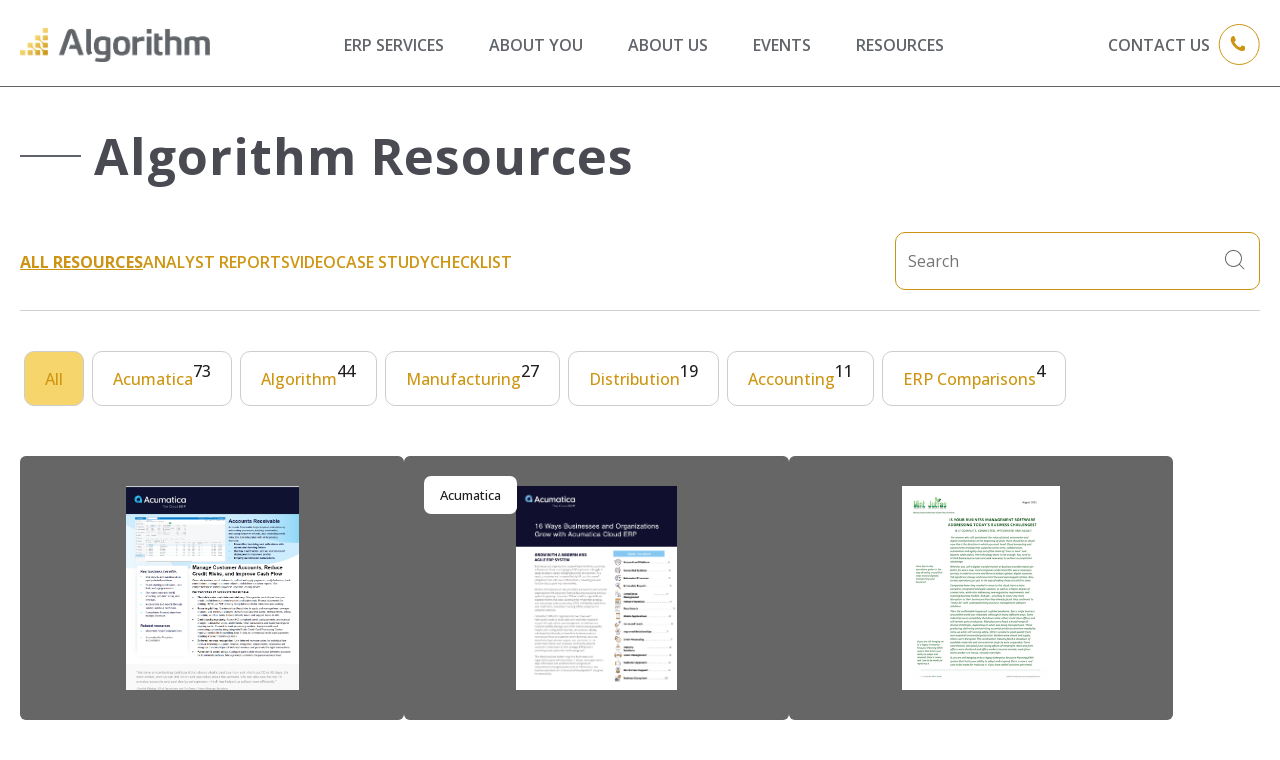

--- FILE ---
content_type: text/html; charset=UTF-8
request_url: https://www.algorithminc.com/resource-center/tag/cloud-based-erp-software
body_size: 14431
content:
<!doctype html><html lang="en"><head>
    <meta charset="utf-8">
    <title>Algorithm Resources | Cloud-based ERP Software</title>
    <link rel="shortcut icon" href="https://www.algorithminc.com/hubfs/favicon%20transparent.png">
    <meta name="description" content="Cloud-based ERP Software | ">
    
    
    
    <link rel="stylesheet" href="https://cdnjs.cloudflare.com/ajax/libs/font-awesome/4.7.0/css/font-awesome.min.css">
    
<!--    these imports were not originally in this file  -->
    
     
    
    
    
    
    
    

    
<!--     <script src="https://cdnjs.cloudflare.com/ajax/libs/jquery/1.11.1/jquery.min.js"></script> -->
    
    
    <meta name="viewport" content="width=device-width, initial-scale=1">

    <script src="/hs/hsstatic/jquery-libs/static-1.1/jquery/jquery-1.7.1.js"></script>
<script>hsjQuery = window['jQuery'];</script>
    <meta property="og:description" content="Cloud-based ERP Software | ">
    <meta property="og:title" content="Algorithm Resources | Cloud-based ERP Software">
    <meta name="twitter:description" content="Cloud-based ERP Software | ">
    <meta name="twitter:title" content="Algorithm Resources | Cloud-based ERP Software">

    

    
    <style>
a.cta_button{-moz-box-sizing:content-box !important;-webkit-box-sizing:content-box !important;box-sizing:content-box !important;vertical-align:middle}.hs-breadcrumb-menu{list-style-type:none;margin:0px 0px 0px 0px;padding:0px 0px 0px 0px}.hs-breadcrumb-menu-item{float:left;padding:10px 0px 10px 10px}.hs-breadcrumb-menu-divider:before{content:'›';padding-left:10px}.hs-featured-image-link{border:0}.hs-featured-image{float:right;margin:0 0 20px 20px;max-width:50%}@media (max-width: 568px){.hs-featured-image{float:none;margin:0;width:100%;max-width:100%}}.hs-screen-reader-text{clip:rect(1px, 1px, 1px, 1px);height:1px;overflow:hidden;position:absolute !important;width:1px}
</style>

<link rel="stylesheet" href="https://www.algorithminc.com/hubfs/hub_generated/template_assets/1/46806404930/1766950456082/template_layout.min.css">
<link rel="stylesheet" href="https://www.algorithminc.com/hubfs/hub_generated/template_assets/1/46806051417/1766950451052/template_main.min.css">
<link rel="stylesheet" href="https://fonts.googleapis.com/css2?family=Open+Sans:ital,wght@0,100;0,200;0,300;0,400;0,500;0,600;0,700;0,800;0,900;1,100;1,200;1,300;1,400;1,500;1,600;1,700;1,800;1,900&amp;display=swap">
<link rel="stylesheet" href="https://www.algorithminc.com/hubfs/hub_generated/template_assets/1/46806051415/1766950449494/template_theme-overrides.css">
<link rel="stylesheet" href="https://www.algorithminc.com/hubfs/hub_generated/template_assets/1/51617151540/1766950455075/template_theme-overrides-v1.min.css">
<link rel="stylesheet" href="https://www.algorithminc.com/hubfs/hub_generated/template_assets/1/145902412551/1766950449470/template_redesign-nov-23.min.css">
<link rel="stylesheet" href="https://www.algorithminc.com/hubfs/hub_generated/template_assets/1/190886772243/1766950449493/template_updated-typo.min.css">
<link rel="stylesheet" href="https://www.algorithminc.com/hubfs/hub_generated/module_assets/1/144451746149/1751627052235/module_Blog_Banner_V3.min.css">
<link rel="stylesheet" href="https://www.algorithminc.com/hubfs/hub_generated/module_assets/1/54449384034/1743798787789/module_Custom_search_input.min.css">
<style>
  @font-face {
    font-family: "Open Sans";
    font-weight: 700;
    font-style: normal;
    font-display: swap;
    src: url("/_hcms/googlefonts/Open_Sans/700.woff2") format("woff2"), url("/_hcms/googlefonts/Open_Sans/700.woff") format("woff");
  }
  @font-face {
    font-family: "Open Sans";
    font-weight: 500;
    font-style: normal;
    font-display: swap;
    src: url("/_hcms/googlefonts/Open_Sans/500.woff2") format("woff2"), url("/_hcms/googlefonts/Open_Sans/500.woff") format("woff");
  }
  @font-face {
    font-family: "Open Sans";
    font-weight: 600;
    font-style: normal;
    font-display: swap;
    src: url("/_hcms/googlefonts/Open_Sans/600.woff2") format("woff2"), url("/_hcms/googlefonts/Open_Sans/600.woff") format("woff");
  }
  @font-face {
    font-family: "Open Sans";
    font-weight: 400;
    font-style: normal;
    font-display: swap;
    src: url("/_hcms/googlefonts/Open_Sans/regular.woff2") format("woff2"), url("/_hcms/googlefonts/Open_Sans/regular.woff") format("woff");
  }
  @font-face {
    font-family: "Open Sans";
    font-weight: 700;
    font-style: normal;
    font-display: swap;
    src: url("/_hcms/googlefonts/Open_Sans/700.woff2") format("woff2"), url("/_hcms/googlefonts/Open_Sans/700.woff") format("woff");
  }
</style>

    

    
<!--  Added by GoogleTagManager integration -->
<script>
var _hsp = window._hsp = window._hsp || [];
window.dataLayer = window.dataLayer || [];
function gtag(){dataLayer.push(arguments);}

var useGoogleConsentModeV2 = true;
var waitForUpdateMillis = 1000;



var hsLoadGtm = function loadGtm() {
    if(window._hsGtmLoadOnce) {
      return;
    }

    if (useGoogleConsentModeV2) {

      gtag('set','developer_id.dZTQ1Zm',true);

      gtag('consent', 'default', {
      'ad_storage': 'denied',
      'analytics_storage': 'denied',
      'ad_user_data': 'denied',
      'ad_personalization': 'denied',
      'wait_for_update': waitForUpdateMillis
      });

      _hsp.push(['useGoogleConsentModeV2'])
    }

    (function(w,d,s,l,i){w[l]=w[l]||[];w[l].push({'gtm.start':
    new Date().getTime(),event:'gtm.js'});var f=d.getElementsByTagName(s)[0],
    j=d.createElement(s),dl=l!='dataLayer'?'&l='+l:'';j.async=true;j.src=
    'https://www.googletagmanager.com/gtm.js?id='+i+dl;f.parentNode.insertBefore(j,f);
    })(window,document,'script','dataLayer','GTM-NSMV2C6');

    window._hsGtmLoadOnce = true;
};

_hsp.push(['addPrivacyConsentListener', function(consent){
  if(consent.allowed || (consent.categories && consent.categories.analytics)){
    hsLoadGtm();
  }
}]);

</script>

<!-- /Added by GoogleTagManager integration -->


<!-- Global site tag (gtag.js) - Google Analytics -->
<script async src="https://www.googletagmanager.com/gtag/js?id=G-19J355SV2N"></script>
<script> (function(ss,ex){ window.ldfdr=window.ldfdr||function(){(ldfdr._q=ldfdr._q||[]).push([].slice.call(arguments));}; (function(d,s){ fs=d.getElementsByTagName(s)[0]; function ce(src){ var cs=d.createElement(s); cs.src=src; cs.async=1; fs.parentNode.insertBefore(cs,fs); }; ce('https://sc.lfeeder.com/lftracker_v1_'+ss+(ex?'_'+ex:'')+'.js'); })(document,'script'); })('lAxoEaK6M6A4OYGd'); </script>
<script>
  window.dataLayer = window.dataLayer || [];
  function gtag(){dataLayer.push(arguments);}
  gtag('js', new Date());

  gtag('config', 'G-19J355SV2N');
</script>

<script>
    !function(){window.analytics||(window.analytics=[]),window.analytics.methods=["identify","track","trackLink","trackForm","trackClick","trackSubmit","page","pageview","ab","alias","ready","group","on","once","off"],window.analytics.factory=function(a){return function(){var t=Array.prototype.slice.call(arguments);return t.unshift(a),window.analytics.push(t),window.analytics}};for(var a=0;a<window.analytics.methods.length;a++){var t=window.analytics.methods[a];window.analytics[t]=window.analytics.factory(t)}analytics.load=function(a){if(!document.getElementById("dreamdata-analytics")){window.__DD_TEMP_ANALYTICS__=window.analytics;var t=document.createElement("script");t.async=!0,t.id="dreamdata-analytics",t.type="text/javascript",t.src="https://cdn.dreamdata.cloud/scripts/analytics/v1/dreamdata.min.js",t.addEventListener("load",function(t){if(analytics&&analytics.initialize)for(analytics.initialize({"Dreamdata.io":{apiKey:a}});window.__DD_TEMP_ANALYTICS__.length>0;){var i=window.__DD_TEMP_ANALYTICS__.shift(),n=i.shift();analytics[n]&&analytics[n].apply(analytics,i)}},!1);var i=document.getElementsByTagName("script")[0];i.parentNode.insertBefore(t,i)}},analytics.load("d34cd893-5284-4c6a-9c42-baaaaff2b10a>"),analytics.page()}();
</script>
<!-- Site Schema -->
<script type="application/ld+json">
 {
     "@context": "http://schema.org",
     "@type": "Organization",
     "mainEntityOfPage":{
          "@type":"WebPage",
          "@id":"https://www.algorithminc.com/resource-center/tag/cloud-based-erp-software",
          "description": "Cloud-based ERP Software | "
     },
     "url": "http://www.algorithminc.com",
     "logo": "https://f.hubspotusercontent30.net/hubfs/174186/Algorithm%20ERP%20Experts.png",
     "image": "https://www.algorithminc.com/hubfs/white%20font%20_%20gold%20image_horizontal%20version_transparant%20background1.png
",
     "name": "Algorithm, Inc",
      "naics": "541511",
      "description": "Algorithm’s experienced team of advisors, consultants, engineers, and business professionals, each with the highest-level partner certifications for Acumatica (Gold) and Epicor (Platinum), optimize and implement the manufacturer’s ERPs. We are the algorithm, the winning approach combining best practices for the planning and deployment of cloud services, the network and devices used to access them, improvement and customization services.",
     "address": {
          "@type": "PostalAddress",
          "streetAddress": "6724 Perimeter Loop Rd #332 ",
          "addressLocality": "Dublin",
          "addressRegion": "Ohio",
          "addressCountry": "",
          "postalCode": "43017"
     },
     "areaServed": {
          "@type": "GeoCircle",
          "geoMidpoint": {
               "@type": "GeoCoordinates",
               "latitude": "40.1034192",
               "longitude": "-83.1583575"
          },
          "geoRadius": "150 km"
     },
     "telephone": "| 888-522-8588",
     "email": "info@algorithminc.com",
     "sameAs": [
          "https://www.facebook.com/AlgorithmInc/",
          "https://www.linkedin.com/company/algorithm-inc-",
          "https://twitter.com/AlgorithmInc",
          "https://www.youtube.com/user/AlgorithmTV" ]
}
</script>
<!-- End Schema -->
<meta name="google-site-verification" content="y3t5RZO2FWdKJwVPep016aMxI_daaAo891pumCPEZVc">

<script>function initApollo(){var n=Math.random().toString(36).substring(7),o=document.createElement("script");
o.src="https://assets.apollo.io/micro/website-tracker/tracker.iife.js?nocache="+n,o.async=!0,o.defer=!0,
o.onload=function(){window.trackingFunctions.onLoad({appId:"663139bc0fbed705709fb7b3"})},
document.head.appendChild(o)}initApollo();</script>


<script id="warmly-script-loader" src="https://opps-widget.getwarmly.com/warmly.js?clientId=dd519e5de8af2b99ac3635ca41e18db6" defer></script>

<!-- Snitcher analytics code -->
<script>
    !function(s,n,i,t,c,h){s.SnitchObject=i;s[i]||(s[i]=function(){
    (s[i].q=s[i].q||[]).push(arguments)});s[i].l=+new Date;c=n.createElement(t);
    h=n.getElementsByTagName(t)[0];c.src='//snid.snitcher.com/8431429.js';
    h.parentNode.insertBefore(c,h)}(window,document,'snid','script');
        
    snid('verify', '8431429');
</script>
<meta property="og:url" content="https://www.algorithminc.com/resource-center/tag/cloud-based-erp-software">
<meta property="og:type" content="blog">
<meta name="twitter:card" content="summary">
<link rel="alternate" type="application/rss+xml" href="https://www.algorithminc.com/resource-center/rss.xml">
<meta name="twitter:domain" content="www.algorithminc.com">
<script src="//platform.linkedin.com/in.js" type="text/javascript">
    lang: en_US
</script>

<meta http-equiv="content-language" content="en">






    
  <meta name="generator" content="HubSpot"></head>
  <body>
<!--  Added by GoogleTagManager integration -->
<noscript><iframe src="https://www.googletagmanager.com/ns.html?id=GTM-NSMV2C6" height="0" width="0" style="display:none;visibility:hidden"></iframe></noscript>

<!-- /Added by GoogleTagManager integration -->

    <div class="body-wrapper   hs-content-id-154502557737 hs-blog-listing hs-content-path-resource-center hs-content-name-algorithm-resources-listing-page hs-blog-name-algorithm-resources hs-blog-id-55122668071">
      <div id="siteWrapper" class="clearfix site-wrapper">
        
<div data-global-resource-path="Algorithm_May2021/templates/partials/header-aug-2023.html"><header class="new-header-wrap absolute-header">
  
  <div id="hs_cos_wrapper_module_16278997442771" class="hs_cos_wrapper hs_cos_wrapper_widget hs_cos_wrapper_type_module" style="" data-hs-cos-general-type="widget" data-hs-cos-type="module"><div class="header-wrap">
  <div class="container">
    <div class="header-inner">
      <div class="header-logo">
        <a href="https://www.algorithminc.com/">
          
          
          
          
          
          
          <img class="white-logo" src="https://www.algorithminc.com/hs-fs/hubfs/white%20font%20_%20gold%20image_horizontal%20version_transparant%20background1.png?width=3160&amp;height=580&amp;name=white%20font%20_%20gold%20image_horizontal%20version_transparant%20background1.png" alt="white font _ gold image_horizontal version_transparant background1" loading="lazy" width="3160" height="580" style="max-width: 100%; height: auto;" srcset="https://www.algorithminc.com/hs-fs/hubfs/white%20font%20_%20gold%20image_horizontal%20version_transparant%20background1.png?width=1580&amp;height=290&amp;name=white%20font%20_%20gold%20image_horizontal%20version_transparant%20background1.png 1580w, https://www.algorithminc.com/hs-fs/hubfs/white%20font%20_%20gold%20image_horizontal%20version_transparant%20background1.png?width=3160&amp;height=580&amp;name=white%20font%20_%20gold%20image_horizontal%20version_transparant%20background1.png 3160w, https://www.algorithminc.com/hs-fs/hubfs/white%20font%20_%20gold%20image_horizontal%20version_transparant%20background1.png?width=4740&amp;height=870&amp;name=white%20font%20_%20gold%20image_horizontal%20version_transparant%20background1.png 4740w, https://www.algorithminc.com/hs-fs/hubfs/white%20font%20_%20gold%20image_horizontal%20version_transparant%20background1.png?width=6320&amp;height=1160&amp;name=white%20font%20_%20gold%20image_horizontal%20version_transparant%20background1.png 6320w, https://www.algorithminc.com/hs-fs/hubfs/white%20font%20_%20gold%20image_horizontal%20version_transparant%20background1.png?width=7900&amp;height=1450&amp;name=white%20font%20_%20gold%20image_horizontal%20version_transparant%20background1.png 7900w, https://www.algorithminc.com/hs-fs/hubfs/white%20font%20_%20gold%20image_horizontal%20version_transparant%20background1.png?width=9480&amp;height=1740&amp;name=white%20font%20_%20gold%20image_horizontal%20version_transparant%20background1.png 9480w" sizes="(max-width: 3160px) 100vw, 3160px">
          
        </a>
        <a href="https://www.algorithminc.com/">
          
          
          
          
          
          
          <img class="color-logo" src="https://www.algorithminc.com/hs-fs/hubfs/white%20font%20_%20gold%20image_horizontal%20version_transparant%20background1.png?width=3160&amp;height=580&amp;name=white%20font%20_%20gold%20image_horizontal%20version_transparant%20background1.png" alt="white font _ gold image_horizontal version_transparant background1" loading="lazy" width="3160" height="580" style="max-width: 100%; height: auto;" srcset="https://www.algorithminc.com/hs-fs/hubfs/white%20font%20_%20gold%20image_horizontal%20version_transparant%20background1.png?width=1580&amp;height=290&amp;name=white%20font%20_%20gold%20image_horizontal%20version_transparant%20background1.png 1580w, https://www.algorithminc.com/hs-fs/hubfs/white%20font%20_%20gold%20image_horizontal%20version_transparant%20background1.png?width=3160&amp;height=580&amp;name=white%20font%20_%20gold%20image_horizontal%20version_transparant%20background1.png 3160w, https://www.algorithminc.com/hs-fs/hubfs/white%20font%20_%20gold%20image_horizontal%20version_transparant%20background1.png?width=4740&amp;height=870&amp;name=white%20font%20_%20gold%20image_horizontal%20version_transparant%20background1.png 4740w, https://www.algorithminc.com/hs-fs/hubfs/white%20font%20_%20gold%20image_horizontal%20version_transparant%20background1.png?width=6320&amp;height=1160&amp;name=white%20font%20_%20gold%20image_horizontal%20version_transparant%20background1.png 6320w, https://www.algorithminc.com/hs-fs/hubfs/white%20font%20_%20gold%20image_horizontal%20version_transparant%20background1.png?width=7900&amp;height=1450&amp;name=white%20font%20_%20gold%20image_horizontal%20version_transparant%20background1.png 7900w, https://www.algorithminc.com/hs-fs/hubfs/white%20font%20_%20gold%20image_horizontal%20version_transparant%20background1.png?width=9480&amp;height=1740&amp;name=white%20font%20_%20gold%20image_horizontal%20version_transparant%20background1.png 9480w" sizes="(max-width: 3160px) 100vw, 3160px">
             
        </a>
      </div>
      <div class="header-menu custom-menu-primary">
        <span id="hs_cos_wrapper_module_16278997442771_" class="hs_cos_wrapper hs_cos_wrapper_widget hs_cos_wrapper_type_menu" style="" data-hs-cos-general-type="widget" data-hs-cos-type="menu"><div id="hs_menu_wrapper_module_16278997442771_" class="hs-menu-wrapper active-branch flyouts hs-menu-flow-horizontal" role="navigation" data-sitemap-name="default" data-menu-id="130977718068" aria-label="Navigation Menu">
 <ul role="menu">
  <li class="hs-menu-item hs-menu-depth-1 hs-item-has-children" role="none"><a href="javascript:;" aria-haspopup="true" aria-expanded="false" role="menuitem">ERP Services</a>
   <ul role="menu" class="hs-menu-children-wrapper">
    <li class="hs-menu-item hs-menu-depth-2" role="none"><a href="https://www.algorithminc.com/acumatica-cloud-erp" role="menuitem">Acumatica Manufacturing Edition</a></li>
    <li class="hs-menu-item hs-menu-depth-2" role="none"><a href="https://www.algorithminc.com/distribution" role="menuitem">Acumatica Distribution Edition</a></li>
    <li class="hs-menu-item hs-menu-depth-2" role="none"><a href="https://www.algorithminc.com/edition" role="menuitem">Acumatica Construction Edition</a></li>
    <li class="hs-menu-item hs-menu-depth-2" role="none"><a href="https://www.algorithminc.com/macola" role="menuitem">ECI Macola Conversion</a></li>
    <li class="hs-menu-item hs-menu-depth-2" role="none"><a href="https://www.algorithminc.com/solutions" role="menuitem">Custom Solutions</a></li>
    <li class="hs-menu-item hs-menu-depth-2" role="none"><a href="https://www.algorithminc.com/upgrade" role="menuitem">Upgrades &amp; Add-ons</a></li>
    <li class="hs-menu-item hs-menu-depth-2" role="none"><a href="https://www.algorithminc.com/erpprice" role="menuitem">ERP Pricing</a></li>
    <li class="hs-menu-item hs-menu-depth-2" role="none"><a href="https://www.algorithminc.com/ai" role="menuitem">FP&amp;A Intelligence </a></li>
   </ul></li>
  <li class="hs-menu-item hs-menu-depth-1" role="none"><a href="https://www.algorithminc.com/aboutyou" role="menuitem">About You</a></li>
  <li class="hs-menu-item hs-menu-depth-1" role="none"><a href="https://www.algorithminc.com/about-us" role="menuitem">About Us</a></li>
  <li class="hs-menu-item hs-menu-depth-1" role="none"><a href="https://www.algorithminc.com/news-and-events" role="menuitem">Events</a></li>
  <li class="hs-menu-item hs-menu-depth-1 hs-item-has-children" role="none"><a href="javascript:;" aria-haspopup="true" aria-expanded="false" role="menuitem">Resources</a>
   <ul role="menu" class="hs-menu-children-wrapper">
    <li class="hs-menu-item hs-menu-depth-2" role="none"><a href="https://www.algorithminc.com/resource-center" role="menuitem">Resource Center</a></li>
    <li class="hs-menu-item hs-menu-depth-2" role="none"><a href="https://www.algorithminc.com/erp-blog" role="menuitem">Blog</a></li>
    <li class="hs-menu-item hs-menu-depth-2" role="none"><a href="https://www.algorithminc.com/customer-stories" role="menuitem">Customer Stories</a></li>
   </ul></li>
 </ul>
</div></span>
      </div>
      
      <div class="header-cta">
        <a href="https://www.algorithminc.com/contact-us">Contact Us</a>
      </div>
      
    </div>
  </div>
</div>
<script>
  $(function() {

    /** 
     * Mobile Nav
     *
     * Hubspot Standard Toggle Menu
     */

    $('.custom-menu-primary').addClass('js-enabled');

    /* Mobile button with three lines icon */
    $('.custom-menu-primary .hs-menu-wrapper').before('<div class="mobile-trigger"><i></i></div>');

    /* Uncomment for mobile button that says 'MENU' 
        $('.custom-menu-primary .hs-menu-wrapper').before('<div class="mobile-trigger">MENU</div>');
    */

    $('.custom-menu-primary .flyouts .hs-item-has-children > a').after(' <div class="child-trigger"><i></i></div>');
    $('.mobile-trigger').click(function() {
      $(this).next('.custom-menu-primary .hs-menu-wrapper').slideToggle(250);
      $('body').toggleClass('mobile-open');
      $('.child-trigger').removeClass('child-open');
      $('.hs-menu-children-wrapper').slideUp(250);
      return false;
    });

    $('.child-trigger').click(function() {
      $(this).parent().siblings('.hs-item-has-children').find('.child-trigger').removeClass('child-open');
      $(this).parent().siblings('.hs-item-has-children').find('.hs-menu-children-wrapper').slideUp(250);
      $(this).next('.hs-menu-children-wrapper').slideToggle(250);
      $(this).next('.hs-menu-children-wrapper').children('.hs-item-has-children').find('.hs-menu-children-wrapper').slideUp(250);
      $(this).next('.hs-menu-children-wrapper').children('.hs-item-has-children').find('.child-trigger').removeClass('child-open');
      $(this).toggleClass('child-open');
      return false;
    });

  });


  $(window).scroll(function(){
    if ($(window).scrollTop() >= 60) {
      $('.new-header-wrap').addClass('fixed-header');
    }
    else {
      $('.new-header-wrap').removeClass('fixed-header');
    }
  });




  $(".new-header-wrap").hover(
    function () {
      $(this).addClass("header_hover");
    },
    function () {
      $(this).removeClass("header_hover");
    }
  );
</script></div>
</header>

<style>
  .new-header-wrap .header-wrap .container {
    margin: 0 auto;
    max-width: 1452px;
    padding: 0 80px;
    width: 100%;
  }
  .header-wrap .header-inner .header-menu ul li a {
    padding: 26px 0;
    position: relative;
    text-decoration: none;
    width: auto;
    color: #61656A;
    font-family: 'Open Sans', sans-serif;
    font-size: 16px;
    font-style: normal;
    font-weight: 600;
    line-height: normal;
    text-transform: uppercase;
  }
  .new-header-wrap.fixed-header .header-inner .header-menu ul li a {
    color: #61656A;
  }
  .header-wrap .header-inner .header-cta a {
    background-color: none;
    border: none;
    border-radius: 4px;
    color: #61656A;
    display: inline-block;
    font-family: 'Open Sans', sans-serif;
    font-size: 16px;
    font-style: normal;
    font-weight: 600;
    line-height: normal;
    padding: 10px 20px;
    text-transform: uppercase;
    width: auto;
  }
  .header-wrap .header-inner .header-cta{
    margin-right: 30px;
  }

  .new-header-wrap.fixed-header .header-wrap .header-inner .header-cta a {
    background-color: none;
    background: none;
    border: none;
    color: #61656A;
  }
  .new-header-wrap.header_hover .header-wrap .header-inner .header-cta a {
    background-color: none;
    background: none;
    border: none;
    color: #61656A;
  }

  .new-header-wrap.header_hover .header-inner .header-menu ul li a {
    color: #61656A;
  }

  .header-logo img {
    max-width: 190px !important;
    width: 100% !important;
  }

  header.new-header-wrap {
    border-bottom: 1px solid #61656A;
  }

  header.new-header-wrap.absolute-header {
    padding: 8px 0 4px;
  }

  .header-wrap .header-inner .header-cta:after {
    content: "";
    background: url(https://www.algorithminc.com/hubfs/Algorithm-2023/images/phone-icon.svg);
    width: 15px;
    height: 15px;
    position: absolute;
    background-repeat: no-repeat;
    top: 12px;
  }
  .header-wrap .header-inner .header-cta{
    position: relative;
  }
  .header-wrap .header-inner .header-cta:before {
    content: "";
    background: url(https://www.algorithminc.com/hubfs/Algorithm-2023/images/phone-circle.svg);
    width: 42px;
    height: 41px;
    position: absolute;
    right: -30px;
  }
  .header-wrap .header-inner .header-menu {
    margin-right: 30px;
  }
  .hs-blog-listing .new-header-wrap .header-wrap .header-inner .header-cta a {
    background-color: unset !important;
    border: none !important;
    color: #61656A !important;
  }
  @media (max-width: 1411px){
    .new-header-wrap .header-wrap .container {
      padding: 0 20px;
    }
  }
  @media (max-width: 1200px) and (min-width: 992){
    .header-wrap .header-inner {
      max-width: 90%;
    }
  }
  @media (max-width: 991px){
    .header-wrap .header-inner .header-cta {
        padding: 0 0px 0 0;
        margin-right: 70px;
    }

    .new-header-wrap.fixed-header .header-inner .header-menu ul li a {
      color: #ffffff !important;
    }
    .new-header-wrap .header-wrap .header-inner .header-menu ul li a {
      color: #ffffff !important;
    }
    .new-header-wrap .header-wrap .mobile-trigger {
      background: unset;
      border: none;
      padding: 10px 0px 8px 10px;
    }
    .new-header-wrap .header-wrap .mobile-trigger i, .new-header-wrap .header-wrap .mobile-trigger i:after, .new-header-wrap .header-wrap .mobile-trigger i:before {
      background-color: #CC9412;
      height: 4px;
    }
    .new-header-wrap .header-wrap .mobile-trigger {
      right: 0;
    }
    .new-header-wrap .header-wrap .mobile-trigger i:before {
      top: -7px;
    }
    .new-header-wrap .header-wrap .mobile-trigger i:after {
      top: 7px;
    }
    .new-header-wrap .header-wrap .header-inner .header-menu {
      margin-right: 20px;
    }
    header.new-header-wrap.absolute-header {
      padding: 15px 0 15px;
      z-index: 99999;
    }
    .new-header-wrap .header-wrap .mobile-open .mobile-trigger i, .new-header-wrap .header-wrap .mobile-open .mobile-trigger i:after, .new-header-wrap .header-wrap .mobile-open .mobile-trigger i:before, .new-header-wrap .header-wrap .mobile-trigger:hover i, .new-header-wrap .header-wrap .mobile-trigger:hover i:after, .new-header-wrap .header-wrap .mobile-trigger:hover i:before {
      background-color: #CC9412;
    }
  }
  
  @media (max-width: 450px){
    
    .header-wrap .header-inner .header-logo {
        width: 150px;
    }
    
  }
  
</style></div> 


        
<!--  Hero Banner -->

<div id="hs_cos_wrapper_blog_banner" class="hs_cos_wrapper hs_cos_wrapper_widget hs_cos_wrapper_type_module" style="" data-hs-cos-general-type="widget" data-hs-cos-type="module">
<div class="blog-banner-wrapper blog-banner-outer blog-banner-v3">
  <div class="section-background" style="background-image:url()">
    <div class="section-background-overlay" style="background-color:; opacity:0.0;"></div>
  </div>
  <div class="banner-content page-center">
    <div class="left-content">
      <h1>Algorithm Resources</h1>
    </div>
    <div class="right-subscribe-form" style="display: none;">
      <div class="form-header-text">
        <h2>Subscribe for updates</h2>
      </div>
      <div class="form-main">
        <span id="hs_cos_wrapper_blog_banner_" class="hs_cos_wrapper hs_cos_wrapper_widget hs_cos_wrapper_type_form" style="" data-hs-cos-general-type="widget" data-hs-cos-type="form"><h3 id="hs_cos_wrapper_blog_banner__title" class="hs_cos_wrapper form-title" data-hs-cos-general-type="widget_field" data-hs-cos-type="text"></h3>

<div id="hs_form_target_blog_banner_"></div>









</span>
      </div>
    </div> 
  </div>
</div>


<style>
  
.blog-banner-outer .submitted-message {
    text-align: center;
}
  
</style></div>


<!-- Blog Listing Start -->

<div class="blog-listing-page blog-listing-page-v3">
  <div class="blog-listing-strip blog-listing-strip-v3 blog-resource-strip-v3">
    <div class="container">
      <div class="blog-inner-strip">
        <div class="blog-filter-wrap blog-filter-wrap-v3">
          
          
          <ul>
            <li>
              <a href="https://www.algorithminc.com/resource-center" class="blog-tag-filter__menu-link">All Resources</a>
            </li>
            
            
            
            
            
            
            <li>
              <a href="https://www.algorithminc.com/resource-center/tag/analyst-reports" class="blog-tag-filter__menu-link">
                Analyst Reports
              </a>
            </li> 
            
            
            
            
            
            
            
            
            
            
            
            
            
            <li>
              <a href="https://www.algorithminc.com/resource-center/tag/video" class="blog-tag-filter__menu-link">
                Video
              </a>
            </li> 
            
            
            
            
            
            
            
            <li>
              <a href="https://www.algorithminc.com/resource-center/tag/case-study" class="blog-tag-filter__menu-link">
                Case Study
              </a>
            </li> 
            
            
            
            
            
            
            
            
            
            
            
            
            
            
            
            
            
            
            
            
            
            <li>
              <a href="https://www.algorithminc.com/resource-center/tag/checklist" class="blog-tag-filter__menu-link">
                Checklist
              </a>
            </li> 
            
            
            
            
            
            
            
            
            
            
            
            
            
            
            
            
            
            
            
            
          </ul>
        </div>
        <div class="blog-search blog-search-v3">
          <div class="search-popup">
            <div id="hs_cos_wrapper_module_16291157664702" class="hs_cos_wrapper hs_cos_wrapper_widget hs_cos_wrapper_type_module" style="" data-hs-cos-general-type="widget" data-hs-cos-type="module">

<div class="hs-search-field"> 
    <div class="hs-search-field__bar"> 
      <form action="/hs-search-results">
        
        <input type="text" class="hs-search-field__input" name="term" autocomplete="off" aria-label="Search" placeholder="Search">
        
        
          <input type="hidden" name="type" value="SITE_PAGE">
        
        
        
          <input type="hidden" name="type" value="BLOG_POST">
          <input type="hidden" name="type" value="LISTING_PAGE">
        
        

        
          <button aria-label="Search"><span id="hs_cos_wrapper_module_16291157664702_" class="hs_cos_wrapper hs_cos_wrapper_widget hs_cos_wrapper_type_icon" style="" data-hs-cos-general-type="widget" data-hs-cos-type="icon"><svg version="1.0" xmlns="http://www.w3.org/2000/svg" viewbox="0 0 512 512" aria-hidden="true"><g id="search1_layer"><path d="M505 442.7L405.3 343c-4.5-4.5-10.6-7-17-7H372c27.6-35.3 44-79.7 44-128C416 93.1 322.9 0 208 0S0 93.1 0 208s93.1 208 208 208c48.3 0 92.7-16.4 128-44v16.3c0 6.4 2.5 12.5 7 17l99.7 99.7c9.4 9.4 24.6 9.4 33.9 0l28.3-28.3c9.4-9.4 9.4-24.6.1-34zM208 336c-70.7 0-128-57.2-128-128 0-70.7 57.2-128 128-128 70.7 0 128 57.2 128 128 0 70.7-57.2 128-128 128z" /></g></svg></span></button>
        
      </form>
    </div>
    <ul class="hs-search-field__suggestions"></ul>
</div></div>
          </div>
        </div>
      </div>
    </div> 
  </div>
<div>
  <!-- Blog Image background color -->
<div id="hs_cos_wrapper_module_17163142535763" class="hs_cos_wrapper hs_cos_wrapper_widget hs_cos_wrapper_type_module" style="" data-hs-cos-general-type="widget" data-hs-cos-type="module"><style>
.resources-card__image-wrapper{
background-color:#666666;
}
@media (min-width: 768px) {
    article.blog-card.blog-card-v3.resource-card-v3:hover .resource-card-wrapper-v3 {
        background-color:#fff2d1;
    }
}
</style></div>
  </div>
  <div class="blog-listing-wrap blog-listing-wrap-v3">
    <div class="container">
      <div class="resource-blog-v3-tags">
        
        
        <ul>
          <li>
            <a href="https://www.algorithminc.com/resource-center" class="blog-tag-filter__menu-link">All</a>
          </li>
          
           
          
          
          <li>
            <a href="https://www.algorithminc.com/resource-center/tag/acumatica" class="blog-tag-filter__menu-link">
              Acumatica<sup>73</sup>
            </a>
          </li>
          
          
           
          
          
          <li>
            <a href="https://www.algorithminc.com/resource-center/tag/algorithm" class="blog-tag-filter__menu-link">
              Algorithm<sup>44</sup>
            </a>
          </li>
          
          
          
          
           
          
          
          <li>
            <a href="https://www.algorithminc.com/resource-center/tag/manufacturing" class="blog-tag-filter__menu-link">
              Manufacturing<sup>27</sup>
            </a>
          </li>
          
          
           
          
          
          <li>
            <a href="https://www.algorithminc.com/resource-center/tag/distribution" class="blog-tag-filter__menu-link">
              Distribution<sup>19</sup>
            </a>
          </li>
          
          
          
          
           
          
          
          <li>
            <a href="https://www.algorithminc.com/resource-center/tag/accounting" class="blog-tag-filter__menu-link">
              Accounting<sup>11</sup>
            </a>
          </li>
          
          
          
          
          
          
          
          
          
          
          
          
          
          
          
          
           
          
          
          <li>
            <a href="https://www.algorithminc.com/resource-center/tag/erp-comparisons" class="blog-tag-filter__menu-link">
              ERP Comparisons<sup>4</sup>
            </a>
          </li>
          
          
          
          
          
          
          
          
          
          
          
          
          
          
          
          
          
          
          
          
          
          
          
          
          
          
          
          
          
          
          
          
          
          
        </ul>
      </div>
      
      <div class="blog-index blog-index-v3 resources-index-v3">
        
        <div class="post-listing post-listing-v3 resources-listing-v3">
            

<article class="blog-card blog-card-v3 resource-card-v3">
     
  
              <div class="recource-card__tags-v3">  
                
                 
                
                 
                
                 
                
                
                
                 
                
                 
                
                 
                
                 
                
                
                
                 
                
                
                 
              </div>
               
            <a class="resource-link-wrapper-v3" href="https://www.algorithminc.com/resource-center/acumatica-ar"></a> 
             <div class="resource-card-wrapper-v3">
               </div>
           <div class="blog-card__image-wrapper blog-card__image-wrapper-v3 resources-card__image-wrapper">
             
    <img src="https://www.algorithminc.com/hubfs/ACUMATICA%20Resources/Acumatica%20Accounts%20Receivable.png" alt="Acumatica Accounts Receivable">
   
            </div>         
<div class="blog-card__content resources-card__content-v3">

<!--               <div class="resources-card__cont-tag-v3">
                
                 
                
                <a class="blog-card__tag-link" href="https://www.algorithminc.com/resource-center/tag/manufacturing">→ Manufacturing</a>
                
                
                
                 
                
                
                
                 
                
                
                
                 
                
                 
                
                
                
                 
                
                 
                
                 
                
              </div> -->

              <div class="resources-card__title-btn-v3">
                <h3 class="recources-card__title-v3" data-match-height="groupName"><a href="https://www.algorithminc.com/resource-center/acumatica-ar">Acumatica Accounts Receivable</a></h3>
                <div class="resources-card__button-v3">
                  <a href="https://www.algorithminc.com/resource-center/acumatica-ar"><span>Read More</span> <svg xmlns="http://www.w3.org/2000/svg" width="14" height="9" viewbox="0 0 14 9" fill="none">
                    <path d="M13.3536 4.85355C13.5488 4.65829 13.5488 4.34171 13.3536 4.14645L10.1716 0.964466C9.97631 0.769204 9.65973 0.769204 9.46447 0.964466C9.2692 1.15973 9.2692 1.47631 9.46447 1.67157L12.2929 4.5L9.46447 7.32843C9.2692 7.52369 9.2692 7.84027 9.46447 8.03553C9.65973 8.2308 9.97631 8.2308 10.1716 8.03553L13.3536 4.85355ZM0 5H13V4H0V5Z" fill="#CC9412" />
                    </svg></a>
                </div>
              </div>
            </div>
          </article>
            

<article class="blog-card blog-card-v3 resource-card-v3">
     
  
              <div class="recource-card__tags-v3">  
                
                 
                
                <a class="blog-card__tag-link" href="https://www.algorithminc.com/resource-center/tag/acumatica">Acumatica</a>
                
                
                
                 
                
                 
                
                 
                 
              </div>
               
            <a class="resource-link-wrapper-v3" href="https://www.algorithminc.com/resource-center/grow-with-acumatica"></a> 
             <div class="resource-card-wrapper-v3">
               </div>
           <div class="blog-card__image-wrapper blog-card__image-wrapper-v3 resources-card__image-wrapper">
             
    <img src="https://www.algorithminc.com/hubfs/ACUMATICA%20Resources/16%20Ways%20Businesses%20%26%20Orgs%20Grow%20with%20Acumatica.png" alt="16 Ways Businesses and Organizations Grow with Acumatica Cloud ERP">
   
            </div>         
<div class="blog-card__content resources-card__content-v3">

<!--               <div class="resources-card__cont-tag-v3">
                
                 
                
                <a class="blog-card__tag-link" href="https://www.algorithminc.com/resource-center/tag/acumatica">→ Acumatica</a>
                
                
                
                 
                
                 
                
                 
                
                
                
              </div> -->

              <div class="resources-card__title-btn-v3">
                <h3 class="recources-card__title-v3" data-match-height="groupName"><a href="https://www.algorithminc.com/resource-center/grow-with-acumatica">16 Ways Businesses and Organizations Grow with Acumatica Cloud ERP</a></h3>
                <div class="resources-card__button-v3">
                  <a href="https://www.algorithminc.com/resource-center/grow-with-acumatica"><span>Read More</span> <svg xmlns="http://www.w3.org/2000/svg" width="14" height="9" viewbox="0 0 14 9" fill="none">
                    <path d="M13.3536 4.85355C13.5488 4.65829 13.5488 4.34171 13.3536 4.14645L10.1716 0.964466C9.97631 0.769204 9.65973 0.769204 9.46447 0.964466C9.2692 1.15973 9.2692 1.47631 9.46447 1.67157L12.2929 4.5L9.46447 7.32843C9.2692 7.52369 9.2692 7.84027 9.46447 8.03553C9.65973 8.2308 9.97631 8.2308 10.1716 8.03553L13.3536 4.85355ZM0 5H13V4H0V5Z" fill="#CC9412" />
                    </svg></a>
                </div>
              </div>
            </div>
          </article>
            

<article class="blog-card blog-card-v3 resource-card-v3">
     
  
              <div class="recource-card__tags-v3">  
                
                 
                
                 
                
                 
                 
              </div>
               
            <a class="resource-link-wrapper-v3" href="https://www.algorithminc.com/resource-center/business-management-software"></a> 
             <div class="resource-card-wrapper-v3">
               </div>
           <div class="blog-card__image-wrapper blog-card__image-wrapper-v3 resources-card__image-wrapper">
             
    <img src="https://www.algorithminc.com/hubfs/Business-Challenges-Mint%20Jutras.png" alt="Mint Jutras Business Management Software Report 2021">
   
            </div>         
<div class="blog-card__content resources-card__content-v3">

<!--               <div class="resources-card__cont-tag-v3">
                
                 
                
                 
                
                
                
                 
                
              </div> -->

              <div class="resources-card__title-btn-v3">
                <h3 class="recources-card__title-v3" data-match-height="groupName"><a href="https://www.algorithminc.com/resource-center/business-management-software">Mint Jutras Business Management Software Report 2021</a></h3>
                <div class="resources-card__button-v3">
                  <a href="https://www.algorithminc.com/resource-center/business-management-software"><span>Read More</span> <svg xmlns="http://www.w3.org/2000/svg" width="14" height="9" viewbox="0 0 14 9" fill="none">
                    <path d="M13.3536 4.85355C13.5488 4.65829 13.5488 4.34171 13.3536 4.14645L10.1716 0.964466C9.97631 0.769204 9.65973 0.769204 9.46447 0.964466C9.2692 1.15973 9.2692 1.47631 9.46447 1.67157L12.2929 4.5L9.46447 7.32843C9.2692 7.52369 9.2692 7.84027 9.46447 8.03553C9.65973 8.2308 9.97631 8.2308 10.1716 8.03553L13.3536 4.85355ZM0 5H13V4H0V5Z" fill="#CC9412" />
                    </svg></a>
                </div>
              </div>
            </div>
          </article>
          
          
        </div>
        <div class="res-load-more">
          <a href="javascript:;" id="loadMore">
            VIEW MORE →
          </a>
        </div>
      </div>
      
    </div>
  </div>
</div>

<style>

  .blog-listing-page .blog-page-title h2 {    line-height: 1.2;  font-weight: 900;  color:#4b4c4e; text-transform:uppercase;  font-size: calc((3.6 - 1) * 1.2vw + 1rem); }

  @media(max-width:767px){
    .blog-listing-page .blog-page-title h2 { font-size: calc(1.8vh + 1rem); }

  }
  .hs-blog-listing .new-header-wrap .header-wrap .header-inner .header-cta a {
    background-color: none !important;
    background: none !important;
    border: none !important;
    color: #61656A !important;
  }

  .header-wrap .header-inner .header-menu ul li a {
    color: #61656A !important;
  }
  @media (max-width: 1411px){

  }
  @media (max-width: 540px){
  }
</style>
<script src="https://code.jquery.com/jquery-3.6.4.min.js"></script>
<script>
//   $(document).ready(function(){
//     console.log('ok');
//     $(".resources-listing-v3 article").slice(0, 12).addClass('show');
//     $("#loadMore").on("click", function(e){
//       e.preventDefault();
//       $(".resources-listing-v3 article:hidden").slice(0, 4).removeClass('show');
//       if($(".resources-listing-v3 article:hidden").length == 0) {
//         $("#loadMore").text("No Content").addClass("noContent");
//       }
//     });

//   });

//   $(document).ready(function(){
//     console.log('ok');
//     (function($, undefined) {
//       $.extend($.infinitescroll.prototype,{

//         _setup_twitter: function infscr_setup_twitter () {
//           var opts = this.options,
//               instance = this;  

//           // Bind nextSelector link to retrieve
//           $(opts.nextSelector).click(function(e) {
//             if (e.which == 1 && !e.metaKey && !e.shiftKey) {
//               e.preventDefault();
//               instance.retrieve();
//             }
//           });

//           // Define loadingStart to never hide pager
//           instance.options.loading.start = function (opts) {
//             opts.loading.msg
//               .appendTo(opts.loading.selector)
//               .show(opts.loading.speed, function () {
//               instance.beginAjax(opts);
//             });
//           }
//         },
//         _showdonemsg_twitter: function infscr_showdonemsg_twitter () {
//           var opts = this.options,
//               instance = this;

//           //Do all the usual stuff
//           opts.loading.msg
//             .find('img')
//             .hide()
//             .parent()
//             .find('div').html(opts.loading.finishedMsg).animate({ opacity: 1 }, 2000, function () {
//             $(this).parent().fadeOut('normal');
//           });

//           //And also hide the navSelector
//           $(opts.navSelector).fadeOut('normal');

//           // user provided callback when done
//           opts.errorCallback.call($(opts.contentSelector)[0],'done');

//         }

//       });
//     })(jQuery);

//     (function() {

//       // Main content container
//       var $container =  $('.post-listing');
//       // Infinite Scroll
//       $container.infinitescroll({

//         // selector for the paged navigation (it will be hidden)
//         navSelector  : ".blog-pagination",
//         // selector for the NEXT link (to page 2)
//         nextSelector : ".load-more",
//         // selector for all items you'll retrieve
//         itemSelector : ".post-listing > .post-item",
//         behavior     : 'twitter',

//         // finished message
//         loading: {
//           finishedMsg: 'No more pages to load.'
//         }
//       });

//       nx= $('a.next-posts-link').attr('data-total-page-count'); 
//       nx = parseInt(nx);
//       nxc = 2;
//       $('a.load-more').click( function(){
//         nxc < nx ? nxc+=1 : $(this).fadeOut()
//       })


//     })();
//   })


  $(document).ready(function(){
    $(".resources-listing-v3 article").slice(0, 12).addClass('show');
    $("#loadMore").on("click", function(e){
      e.preventDefault();
      $(".resources-listing-v3 article:hidden").slice(0, 4).addClass('show');
      if($(".resources-listing-v3 article:hidden").length == 0) {
        $("#loadMore").remove();
      }
    });
 
  });

//Match height of title of blog post
var matchHeight = function () {
	
	function init() {
		eventListeners();
		matchHeight();
	}
	
	function eventListeners(){
		$(window).on('resize', function() {
			matchHeight();
		});
	}
	
	function matchHeight(){
		var groupName = $('[data-match-height]');
		var groupHeights = [];
		
		groupName.css('min-height', 'auto');
		
		groupName.each(function() {
			groupHeights.push($(this).outerHeight());
		});
		
		var maxHeight = Math.max.apply(null, groupHeights);
		groupName.css('min-height', maxHeight);
	};
	
	return {
		init: init
	};
	  
} ();

$(document).ready(function() {
	matchHeight.init();
});

</script>


        
<div data-global-resource-path="Algorithm_May2021/templates/partials/footer-aug2023.html"><footer class="new-footer-wrap">
  
  <div id="hs_cos_wrapper_module_16278997698612" class="hs_cos_wrapper hs_cos_wrapper_widget hs_cos_wrapper_type_module" style="" data-hs-cos-general-type="widget" data-hs-cos-type="module"><!-- <link rel="stylesheet" href="https://cdnjs.cloudflare.com/ajax/libs/font-awesome/4.7.0/css/font-awesome.min.css"> -->
<div class="footer-wrap">
  <div class="container">
    <div class="footer-inner">
      <div class="footer-column">
        <div class="footer-logo">
          
          
          
          
          
          
          <img src="https://www.algorithminc.com/hs-fs/hubfs/white%20font%20_%20gold%20image_horizontal%20version_transparant%20background3.png?width=3160&amp;height=580&amp;name=white%20font%20_%20gold%20image_horizontal%20version_transparant%20background3.png" alt="white font _ gold image_horizontal version_transparant background3" loading="lazy" width="3160" height="580" style="max-width: 100%; height: auto;" srcset="https://www.algorithminc.com/hs-fs/hubfs/white%20font%20_%20gold%20image_horizontal%20version_transparant%20background3.png?width=1580&amp;height=290&amp;name=white%20font%20_%20gold%20image_horizontal%20version_transparant%20background3.png 1580w, https://www.algorithminc.com/hs-fs/hubfs/white%20font%20_%20gold%20image_horizontal%20version_transparant%20background3.png?width=3160&amp;height=580&amp;name=white%20font%20_%20gold%20image_horizontal%20version_transparant%20background3.png 3160w, https://www.algorithminc.com/hs-fs/hubfs/white%20font%20_%20gold%20image_horizontal%20version_transparant%20background3.png?width=4740&amp;height=870&amp;name=white%20font%20_%20gold%20image_horizontal%20version_transparant%20background3.png 4740w, https://www.algorithminc.com/hs-fs/hubfs/white%20font%20_%20gold%20image_horizontal%20version_transparant%20background3.png?width=6320&amp;height=1160&amp;name=white%20font%20_%20gold%20image_horizontal%20version_transparant%20background3.png 6320w, https://www.algorithminc.com/hs-fs/hubfs/white%20font%20_%20gold%20image_horizontal%20version_transparant%20background3.png?width=7900&amp;height=1450&amp;name=white%20font%20_%20gold%20image_horizontal%20version_transparant%20background3.png 7900w, https://www.algorithminc.com/hs-fs/hubfs/white%20font%20_%20gold%20image_horizontal%20version_transparant%20background3.png?width=9480&amp;height=1740&amp;name=white%20font%20_%20gold%20image_horizontal%20version_transparant%20background3.png 9480w" sizes="(max-width: 3160px) 100vw, 3160px">
          
        </div>
        <div class="copyright-privacy">
          <p>Algorithm's 98% success rate on first go-lives and commitment to success for those with complex systems, is what makes us different.</p>
        </div>
        <div class="footer-social">
          <ul>
            <li>
              <a href="https://www.linkedin.com/company/algorithminc">
                <svg id="linkedin-unauth-icon" width="43" height="80" viewbox="0 0 64 64"><path d="M20.4,44h5.4V26.6h-5.4V44z M23.1,18c-1.7,0-3.1,1.4-3.1,3.1c0,1.7,1.4,3.1,3.1,3.1 c1.7,0,3.1-1.4,3.1-3.1C26.2,19.4,24.8,18,23.1,18z M39.5,26.2c-2.6,0-4.4,1.4-5.1,2.8h-0.1v-2.4h-5.2V44h5.4v-8.6 c0-2.3,0.4-4.5,3.2-4.5c2.8,0,2.8,2.6,2.8,4.6V44H46v-9.5C46,29.8,45,26.2,39.5,26.2z"></path></svg>
              </a>
            </li>
            <li>
              <a href="https://www.facebook.com/AlgorithmInc/">
                <svg class="fb" width="43" height="80" viewbox="0 0 43 80" fill="none" xmlns="http://www.w3.org/2000/svg">
                  <path d="M42.1 27.9998H28V19.9998C28 15.8718 28.336 13.2718 34.252 13.2718H41.724V0.551762C38.088 0.175762 34.432 -0.00823828 30.772 -0.000238281C19.92 -0.000238281 12 6.62776 12 18.7958V27.9998H0V43.9998L12 43.9958V79.9998H28V43.9878L40.264 43.9838L42.1 27.9998Z" fill="white" />
                </svg>
              </a>
            </li>
            <li><a href="https://twitter.com/AlgorithmInc" rel="noreferrer" title="Follow on Twitter" target="_blank">
              <div>
                <svg id="twitter-unauth-icon" width="43" height="80" viewbox="0 0 64 64"><path d="M48,22.1c-1.2,0.5-2.4,0.9-3.8,1c1.4-0.8,2.4-2.1,2.9-3.6c-1.3,0.8-2.7,1.3-4.2,1.6 C41.7,19.8,40,19,38.2,19c-3.6,0-6.6,2.9-6.6,6.6c0,0.5,0.1,1,0.2,1.5c-5.5-0.3-10.3-2.9-13.5-6.9c-0.6,1-0.9,2.1-0.9,3.3 c0,2.3,1.2,4.3,2.9,5.5c-1.1,0-2.1-0.3-3-0.8c0,0,0,0.1,0,0.1c0,3.2,2.3,5.8,5.3,6.4c-0.6,0.1-1.1,0.2-1.7,0.2c-0.4,0-0.8,0-1.2-0.1 c0.8,2.6,3.3,4.5,6.1,4.6c-2.2,1.8-5.1,2.8-8.2,2.8c-0.5,0-1.1,0-1.6-0.1c2.9,1.9,6.4,2.9,10.1,2.9c12.1,0,18.7-10,18.7-18.7 c0-0.3,0-0.6,0-0.8C46,24.5,47.1,23.4,48,22.1z"></path></svg>
              </div>
              </a>
            </li>
            <!--             <li>
              <a href="https://www.linkedin.com/company/algorithm-inc-" rel="noreferrer "title="Follow on LinkedIn" target="_blank">
                <div>
                   <svg id="insta-icon" xmlns="http://www.w3.org/2000/svg" width="18" height="18" viewBox="0 0 18 18" fill="none">
                  <path d="M13.806 3.114C13.5924 3.114 13.3836 3.17734 13.206 3.29601C13.0284 3.41468 12.89 3.58336 12.8082 3.7807C12.7265 3.97805 12.7051 4.1952 12.7468 4.4047C12.7884 4.6142 12.8913 4.80663 13.0423 4.95768C13.1934 5.10872 13.3858 5.21158 13.5953 5.25325C13.8048 5.29492 14.022 5.27353 14.2193 5.19179C14.4166 5.11005 14.5853 4.97162 14.704 4.79402C14.8227 4.61641 14.886 4.4076 14.886 4.194C14.886 3.90757 14.7722 3.63286 14.5697 3.43032C14.3671 3.22779 14.0924 3.114 13.806 3.114ZM17.946 5.292C17.9285 4.54527 17.7886 3.80646 17.532 3.105C17.3032 2.50482 16.947 1.96135 16.488 1.512C16.0423 1.05068 15.4976 0.696759 14.895 0.477C14.1954 0.212545 13.4558 0.069489 12.708 0.0539999C11.754 -5.02914e-08 11.448 0 9 0C6.552 0 6.246 -5.02914e-08 5.292 0.0539999C4.54424 0.069489 3.80461 0.212545 3.105 0.477C2.50351 0.698984 1.95924 1.0526 1.512 1.512C1.05068 1.95766 0.696759 2.5024 0.477 3.105C0.212545 3.80461 0.069489 4.54424 0.0539999 5.292C-5.02914e-08 6.246 0 6.552 0 9C0 11.448 -5.02914e-08 11.754 0.0539999 12.708C0.069489 13.4558 0.212545 14.1954 0.477 14.895C0.696759 15.4976 1.05068 16.0423 1.512 16.488C1.95924 16.9474 2.50351 17.301 3.105 17.523C3.80461 17.7875 4.54424 17.9305 5.292 17.946C6.246 18 6.552 18 9 18C11.448 18 11.754 18 12.708 17.946C13.4558 17.9305 14.1954 17.7875 14.895 17.523C15.4976 17.3032 16.0423 16.9493 16.488 16.488C16.949 16.0403 17.3055 15.4964 17.532 14.895C17.7886 14.1935 17.9285 13.4547 17.946 12.708C17.946 11.754 18 11.448 18 9C18 6.552 18 6.246 17.946 5.292ZM16.326 12.6C16.3194 13.1713 16.216 13.7373 16.02 14.274C15.8763 14.6657 15.6455 15.0196 15.345 15.309C15.0531 15.6065 14.6999 15.8368 14.31 15.984C13.7733 16.18 13.2073 16.2834 12.636 16.29C11.736 16.335 11.403 16.344 9.036 16.344C6.669 16.344 6.336 16.344 5.436 16.29C4.8428 16.3011 4.25214 16.2098 3.69 16.02C3.3172 15.8653 2.98022 15.6355 2.7 15.345C2.40128 15.0559 2.17336 14.7017 2.034 14.31C1.81427 13.7656 1.6924 13.1867 1.674 12.6C1.674 11.7 1.62 11.367 1.62 9C1.62 6.633 1.62 6.3 1.674 5.4C1.67803 4.81595 1.78466 4.23715 1.989 3.69C2.14744 3.31012 2.39064 2.97149 2.7 2.7C2.97343 2.39055 3.31136 2.14479 3.69 1.98C4.2386 1.78204 4.8168 1.67857 5.4 1.674C6.3 1.674 6.633 1.62 9 1.62C11.367 1.62 11.7 1.62 12.6 1.674C13.1713 1.68055 13.7373 1.78402 14.274 1.98C14.683 2.13179 15.0501 2.37856 15.345 2.7C15.6399 2.97646 15.8704 3.31446 16.02 3.69C16.22 4.23804 16.3236 4.8166 16.326 5.4C16.371 6.3 16.38 6.633 16.38 9C16.38 11.367 16.371 11.7 16.326 12.6ZM9 4.383C8.08723 4.38478 7.19547 4.65707 6.43739 5.16548C5.67931 5.67388 5.08894 6.39558 4.74087 7.23938C4.3928 8.08318 4.30265 9.01122 4.48181 9.90624C4.66098 10.8013 5.10141 11.6231 5.74747 12.2679C6.39352 12.9127 7.21621 13.3515 8.11157 13.5289C9.00694 13.7064 9.9348 13.6144 10.7779 13.2647C11.621 12.915 12.3416 12.3232 12.8485 11.5641C13.3554 10.8051 13.626 9.91277 13.626 9C13.6272 8.39259 13.5083 7.79095 13.2761 7.22966C13.0439 6.66838 12.7031 6.15853 12.2732 5.72945C11.8433 5.30036 11.3328 4.96051 10.771 4.72944C10.2093 4.49836 9.6074 4.38063 9 4.383ZM9 11.997C8.40725 11.997 7.82781 11.8212 7.33496 11.4919C6.8421 11.1626 6.45797 10.6945 6.23113 10.1469C6.0043 9.59927 5.94495 8.99668 6.06059 8.41531C6.17623 7.83395 6.46166 7.29994 6.8808 6.8808C7.29994 6.46166 7.83395 6.17623 8.41531 6.06059C8.99668 5.94495 9.59927 6.0043 10.1469 6.23113C10.6945 6.45797 11.1626 6.8421 11.4919 7.33496C11.8212 7.82781 11.997 8.40725 11.997 9C11.997 9.39357 11.9195 9.78329 11.7689 10.1469C11.6183 10.5105 11.3975 10.8409 11.1192 11.1192C10.8409 11.3975 10.5105 11.6183 10.1469 11.7689C9.78329 11.9195 9.39357 11.997 9 11.997Z" fill="#F6D56D"/>
                </svg>
                </div>
              </a>
            </li> -->
            <li>
              <a href="https://www.youtube.com/user/AlgorithmTV" rel="noreferrer" title="Follow on youtube" target="_blank">
                <div>
                  <svg id="youtube-unauth-icon" width="43" height="80" viewbox="0 0 64 64"><path d="M46.7,26c0,0-0.3-2.1-1.2-3c-1.1-1.2-2.4-1.2-3-1.3C38.3,21.4,32,21.4,32,21.4h0 c0,0-6.3,0-10.5,0.3c-0.6,0.1-1.9,0.1-3,1.3c-0.9,0.9-1.2,3-1.2,3S17,28.4,17,30.9v2.3c0,2.4,0.3,4.9,0.3,4.9s0.3,2.1,1.2,3 c1.1,1.2,2.6,1.2,3.3,1.3c2.4,0.2,10.2,0.3,10.2,0.3s6.3,0,10.5-0.3c0.6-0.1,1.9-0.1,3-1.3c0.9-0.9,1.2-3,1.2-3s0.3-2.4,0.3-4.9 v-2.3C47,28.4,46.7,26,46.7,26z M28.9,35.9l0-8.4l8.1,4.2L28.9,35.9z"></path></svg>
                </div>
              </a>
            </li>
          </ul>
        </div>
      </div>
      <div class="footer-column">
        <div class="footer-title">
          <h3> Useful Links </h3>
        </div>
        <div class="footer-menu">
          <span id="hs_cos_wrapper_module_16278997698612_" class="hs_cos_wrapper hs_cos_wrapper_widget hs_cos_wrapper_type_simple_menu" style="" data-hs-cos-general-type="widget" data-hs-cos-type="simple_menu"><div id="hs_menu_wrapper_module_16278997698612_" class="hs-menu-wrapper active-branch flyouts hs-menu-flow-horizontal" role="navigation" data-sitemap-name="" data-menu-id="" aria-label="Navigation Menu">
 <ul role="menu">
  <li class="hs-menu-item hs-menu-depth-1" role="none"><a href="https://www.algorithminc.com/acumatica-cloud-erp" role="menuitem" target="_self">ERP Services</a></li>
  <li class="hs-menu-item hs-menu-depth-1" role="none"><a href="https://www.algorithminc.com/about-us" role="menuitem" target="_self">Company</a></li>
  <li class="hs-menu-item hs-menu-depth-1" role="none"><a href="https://www.algorithminc.com/news-and-events" role="menuitem" target="_self">News &amp; Events</a></li>
  <li class="hs-menu-item hs-menu-depth-1" role="none"><a href="https://www.algorithminc.com/resource-center" role="menuitem" target="_self">Resources</a></li>
  <li class="hs-menu-item hs-menu-depth-1" role="none"><a href="https://www.algorithminc.com/contact-us" role="menuitem" target="_self">Contact Us</a></li>
 </ul>
</div></span>
        </div>
      </div>
      <div class="footer-column">
        <div class="footer-title">
          <h3> Other links </h3>
        </div>
        <div class="footer-menu">
          <span id="hs_cos_wrapper_module_16278997698612_" class="hs_cos_wrapper hs_cos_wrapper_widget hs_cos_wrapper_type_simple_menu" style="" data-hs-cos-general-type="widget" data-hs-cos-type="simple_menu"><div id="hs_menu_wrapper_module_16278997698612_" class="hs-menu-wrapper active-branch flyouts hs-menu-flow-horizontal" role="navigation" data-sitemap-name="" data-menu-id="" aria-label="Navigation Menu">
 <ul role="menu">
  <li class="hs-menu-item hs-menu-depth-1" role="none"><a href="https://www.algorithminc.com/privacy-policy" role="menuitem" target="_self">Privacy Policy</a></li>
 </ul>
</div></span>
        </div>
      </div>
      <div class="footer-column">
        <div class="footer-title">
          <h3> Get in Touch </h3>
        </div>
        <div class="footer-text">
          <p><a href="tel:8885228588">888-522-8588</a></p>
<p><a href="mailto:info@algorithminc.com">info@algorithminc.com</a></p>
<p>6724 Perimeter Loop Road #332 Dublin, Ohio 43017</p>
        </div>
      </div>
    </div>
  </div>
</div>
<style>
  svg.fb { width: auto !important; height: 20px; display: flex; margin-top: -8px; margin-right: 10px; }
  .footer-logo img {
    max-width: 190px !important;
    width: 100% !important;
  }
  svg#insta-icon {
    height: 28px;
    width: 50px;
    padding-bottom: 7px;
    padding-right: 18px;
  }
  svg#linkedin-unauth-icon {
    width: 50px !important;
    height: 50px;
    display: flex;
    margin-top: -8px;
    margin-right: 10px;
  }
  .copyright-privacy p {
    max-width: 260px;
  }
  footer.new-footer-wrap .footer-wrap .footer-inner .footer-column .footer-text p, footer.new-footer-wrap .footer-wrap .footer-inner .footer-column .footer-text p a {
    margin: 4.6px 0;
  }
  footer.new-footer-wrap .footer-wrap .footer-inner .footer-column .footer-social ul li a svg path {
    fill: #F6D56D;
  }
  footer.new-footer-wrap .footer-wrap .footer-inner .footer-column .footer-logo {
    padding-bottom: 30px;
  }
  footer.new-footer-wrap .footer-wrap .footer-inner .footer-column .footer-title h3 {
    padding: 5px 0 25px;
  }
  footer.new-footer-wrap .footer-wrap .footer-inner .footer-column .copyright-privacy {
    padding-bottom: 10px;
  }
  footer.new-footer-wrap .footer-wrap .footer-inner .footer-column .footer-menu ul li {
    padding: 6.8px 0;
  }

  @media (max-width: 767px){
    footer.new-footer-wrap .footer-wrap .footer-inner .footer-column .footer-title h3 {
      padding: 5px 0 5px;
    }
    footer.new-footer-wrap .footer-wrap .footer-inner .footer-column .footer-menu ul li {
      padding: 3px 0;
    }
    footer.new-footer-wrap .footer-wrap .footer-inner .footer-column .footer-text p, footer.new-footer-wrap .footer-wrap .footer-inner .footer-column .footer-text p a {
      margin: 0px 0;
    }
    footer.new-footer-wrap .footer-wrap .footer-inner .footer-column .footer-text p a {
      padding: 3px 0;
    }
  }
</style></div>
</footer>

</div>

      </div>
    </div>
    
<!-- HubSpot performance collection script -->
<script defer src="/hs/hsstatic/content-cwv-embed/static-1.1293/embed.js"></script>
<script src="https://www.algorithminc.com/hubfs/hub_generated/template_assets/1/47220725641/1766950449454/template_flickity.min.js"></script>
<script src="https://www.algorithminc.com/hubfs/hub_generated/template_assets/1/46802833935/1766950450710/template_main.min.js"></script>
<script>
var hsVars = hsVars || {}; hsVars['language'] = 'en';
</script>

<script src="/hs/hsstatic/cos-i18n/static-1.53/bundles/project.js"></script>
<script src="/hs/hsstatic/keyboard-accessible-menu-flyouts/static-1.17/bundles/project.js"></script>
<script src="https://www.algorithminc.com/hubfs/hub_generated/module_assets/1/144451746149/1751627052235/module_Blog_Banner_V3.min.js"></script>

    <!--[if lte IE 8]>
    <script charset="utf-8" src="https://js.hsforms.net/forms/v2-legacy.js"></script>
    <![endif]-->

<script data-hs-allowed="true" src="/_hcms/forms/v2.js"></script>

    <script data-hs-allowed="true">
        var options = {
            portalId: '174186',
            formId: '2011e742-5497-43a8-a77d-a7a0e368d66d',
            formInstanceId: '9837',
            
            pageId: '55122668071',
            
            region: 'na1',
            
            
            
            
            
            
            inlineMessage: "Thanks for submitting the form.",
            
            
            rawInlineMessage: "Thanks for submitting the form.",
            
            
            hsFormKey: "9c8c0b01d3d3f80e3ba3d3f8e439a1fe",
            
            
            css: '',
            target: '#hs_form_target_blog_banner_',
            
            
            
            
            
            
            
            contentType: "listing-page",
            
            
            
            formsBaseUrl: '/_hcms/forms/',
            
            
            
            formData: {
                cssClass: 'hs-form stacked hs-custom-form'
            }
        };

        options.getExtraMetaDataBeforeSubmit = function() {
            var metadata = {};
            

            if (hbspt.targetedContentMetadata) {
                var count = hbspt.targetedContentMetadata.length;
                var targetedContentData = [];
                for (var i = 0; i < count; i++) {
                    var tc = hbspt.targetedContentMetadata[i];
                     if ( tc.length !== 3) {
                        continue;
                     }
                     targetedContentData.push({
                        definitionId: tc[0],
                        criterionId: tc[1],
                        smartTypeId: tc[2]
                     });
                }
                metadata["targetedContentMetadata"] = JSON.stringify(targetedContentData);
            }

            return metadata;
        };

        hbspt.forms.create(options);
    </script>

<script src="https://www.algorithminc.com/hubfs/hub_generated/module_assets/1/54449384034/1743798787789/module_Custom_search_input.min.js"></script>

<!-- Start of HubSpot Analytics Code -->
<script type="text/javascript">
var _hsq = _hsq || [];
_hsq.push(["setContentType", "listing-page"]);
_hsq.push(["setCanonicalUrl", "https:\/\/www.algorithminc.com\/resource-center\/tag\/cloud-based-erp-software"]);
_hsq.push(["setPageId", "154502557737"]);
_hsq.push(["setContentMetadata", {
    "contentPageId": 154502557737,
    "legacyPageId": "154502557737",
    "contentFolderId": null,
    "contentGroupId": 55122668071,
    "abTestId": null,
    "languageVariantId": 154502557737,
    "languageCode": "en",
    
    
}]);
</script>

<script type="text/javascript" id="hs-script-loader" async defer src="/hs/scriptloader/174186.js"></script>
<!-- End of HubSpot Analytics Code -->


<script type="text/javascript">
var hsVars = {
    render_id: "edc6ef73-0ccb-4395-8814-cf2ca8eae3d9",
    ticks: 1768408266048,
    page_id: 154502557737,
    
    content_group_id: 55122668071,
    portal_id: 174186,
    app_hs_base_url: "https://app.hubspot.com",
    cp_hs_base_url: "https://cp.hubspot.com",
    language: "en",
    analytics_page_type: "listing-page",
    scp_content_type: "",
    
    analytics_page_id: "154502557737",
    category_id: 7,
    folder_id: 0,
    is_hubspot_user: false
}
</script>


<script defer src="/hs/hsstatic/HubspotToolsMenu/static-1.432/js/index.js"></script>



<script type="text/javascript">
_linkedin_partner_id = "3629969";
window._linkedin_data_partner_ids = window._linkedin_data_partner_ids || [];
window._linkedin_data_partner_ids.push(_linkedin_partner_id);
</script><script type="text/javascript">
(function(l) {
if (!l){window.lintrk = function(a,b){window.lintrk.q.push([a,b])};
window.lintrk.q=[]}
var s = document.getElementsByTagName("script")[0];
var b = document.createElement("script");
b.type = "text/javascript";b.async = true;
b.src = "https://snap.licdn.com/li.lms-analytics/insight.min.js";
s.parentNode.insertBefore(b, s);})(window.lintrk);
</script>
<noscript>
<img height="1" width="1" style="display:none;" alt="" src="https://px.ads.linkedin.com/collect/?pid=3629969&amp;fmt=gif">
</noscript>

<div id="fb-root"></div>
  <script>(function(d, s, id) {
  var js, fjs = d.getElementsByTagName(s)[0];
  if (d.getElementById(id)) return;
  js = d.createElement(s); js.id = id;
  js.src = "//connect.facebook.net/en_GB/sdk.js#xfbml=1&version=v3.0";
  fjs.parentNode.insertBefore(js, fjs);
 }(document, 'script', 'facebook-jssdk'));</script> <script>!function(d,s,id){var js,fjs=d.getElementsByTagName(s)[0];if(!d.getElementById(id)){js=d.createElement(s);js.id=id;js.src="https://platform.twitter.com/widgets.js";fjs.parentNode.insertBefore(js,fjs);}}(document,"script","twitter-wjs");</script>
 


  
</body></html>

--- FILE ---
content_type: text/css
request_url: https://www.algorithminc.com/hubfs/hub_generated/template_assets/1/46806051417/1766950451052/template_main.min.css
body_size: 33658
content:
/* ******************************************************************************
*********************************************************************************
This file contains all the neccessary variables that control standard elements
in the pages. This is also the file that loads all of the other themed CSS
styleshets into just this one in each of themed templates.
*********************************************************************************
****************************************************************************** */

.container,.row-fluid .container[class*=span] {
    box-sizing: border-box;
    float: none;
    margin-left: auto;
    margin-right: auto;
    padding-left: 15px;
    padding-right: 15px
}









































/* ******************************************************************************
*********************************************************************************
The intention of this file is to reset most of the different browser, built-in
CSS styles, so that it is an empty canvas for the themed specific stylesheets.
*********************************************************************************
****************************************************************************** */

*, *:before, *:after {
  box-sizing: border-box;
}
/* ******************************************************************************
*********************************************************************************
The intention of this file is to makes browsers render all elements more
consistently and in line with modern standards.
It precisely targets only the styles that need normalizing.
*********************************************************************************
****************************************************************************** */


/*! normalize.css v8.0.1 | MIT License | github.com/necolas/normalize.css */

/* Document
   ========================================================================== */

/**
 * 1. Correct the line height in all browsers.
 */

html {
  -webkit-text-size-adjust: 100%; /* 1 */
}

/* Sections
   ========================================================================== */

/**
 * Remove the margin in all browsers.
 */

body {
  margin: 0;
}

/**
 * Render the `main` element consistently in IE.
 */

main {
  display: block;
}

/**
 * Correct the font size and margin on `h1` elements within `section` and
 * `article` contexts in Chrome, Firefox, and Safari.
 

h1 {
  font-size: 2em;
  margin: 0.67em 0;
}

/* Grouping content
   ========================================================================== */

/**
 * 1. Add the correct box sizing in Firefox.
 * 2. Show the overflow in Edge and IE.
 */

hr {
  box-sizing: content-box; /* 1 */
  height: 0; /* 1 */
  overflow: visible; /* 2 */
}

/**
 * 1. Correct the inheritance and scaling of font size in all browsers.
 * 2. Correct the odd `em` font sizing in all browsers.
 */

pre {
  font-family: monospace, monospace; /* 1 */
  font-size: 1em; /* 2 */
}

/* Text-level semantics
   ========================================================================== */

/**
 * Remove the gray background on active links in IE 10.
 */

a {
  background-color: transparent;
}

/**
 * 1. Remove the bottom border in Chrome 57-
 * 2. Add the correct text decoration in Chrome, Edge, IE, Opera, and Safari.
 */

abbr[title] {
  border-bottom: none; /* 1 */
  text-decoration: underline; /* 2 */
  text-decoration: underline dotted; /* 2 */
}

/**
 * Add the correct font weight in Chrome, Edge, and Safari.
 */

b,
strong {
  font-weight: bolder;
}

/**
 * 1. Correct the inheritance and scaling of font size in all browsers.
 * 2. Correct the odd `em` font sizing in all browsers.
 */

code,
kbd,
samp {
  font-family: monospace, monospace; /* 1 */
  font-size: 1em; /* 2 */
}

/**
 * Add the correct font size in all browsers.
 */

small {
  font-size: 80%;
}

/**
 * Prevent `sub` and `sup` elements from affecting the line height in
 * all browsers.
 */

sub,
sup {
  font-size: 75%;
  line-height: 0;
  position: relative;
  vertical-align: baseline;
}

sub {
  bottom: -0.25em;
}

sup {
  top: -0.5em;
}

/* Embedded content
   ========================================================================== */

/**
 * Remove the border on images inside links in IE 10.
 */

img {
  border-style: none;
}

/* Forms
   ========================================================================== */

/**
 * 1. Change the font styles in all browsers.
 * 2. Remove the margin in Firefox and Safari.
 */

button,
input,
optgroup,
select,
textarea {
  font-family: inherit; /* 1 */
  font-size: 100%; /* 1 */
  line-height: 1.15; /* 1 */
  margin: 0; /* 2 */
}

/**
 * Show the overflow in IE.
 * 1. Show the overflow in Edge.
 */

button,
input { /* 1 */
  overflow: hidden;
}

/**
 * Remove the inheritance of text transform in Edge, Firefox, and IE.
 * 1. Remove the inheritance of text transform in Firefox.
 */

button,
select { /* 1 */
  text-transform: none;
}

/**
 * Correct the inability to style clickable types in iOS and Safari.
 */

button,
[type="button"],
[type="reset"],
[type="submit"] {
  -webkit-appearance: button;
}

/**
 * Remove the inner border and padding in Firefox.
 */

button::-moz-focus-inner,
[type="button"]::-moz-focus-inner,
[type="reset"]::-moz-focus-inner,
[type="submit"]::-moz-focus-inner {
  border-style: none;
  padding: 0;
}

/**
 * Restore the focus styles unset by the previous rule.
 */

button:-moz-focusring,
[type="button"]:-moz-focusring,
[type="reset"]:-moz-focusring,
[type="submit"]:-moz-focusring {
  outline: 1px dotted ButtonText;
}

/**
 * Correct the padding in Firefox.
 */

fieldset {
  padding: 0.35em 0.75em 0.625em;
}

/**
 * 1. Correct the text wrapping in Edge and IE.
 * 2. Correct the color inheritance from `fieldset` elements in IE.
 * 3. Remove the padding so developers are not caught out when they zero out
 *    `fieldset` elements in all browsers.
 */

legend {
  box-sizing: border-box; /* 1 */
  color: inherit; /* 2 */
  display: table; /* 1 */
  max-width: 100%; /* 1 */
  padding: 0; /* 3 */
  white-space: normal; /* 1 */
}

/**
 * Add the correct vertical alignment in Chrome, Firefox, and Opera.
 */

progress {
  vertical-align: baseline;
}

/**
 * Remove the default vertical scrollbar in IE 10+.
 */

textarea {
  overflow: auto;
}

/**
 * 1. Add the correct box sizing in IE 10.
 * 2. Remove the padding in IE 10.
 */

[type="checkbox"],
[type="radio"] {
  box-sizing: border-box; /* 1 */
  padding: 0; /* 2 */
}

/**
 * Correct the cursor style of increment and decrement buttons in Chrome.
 */

[type="number"]::-webkit-inner-spin-button,
[type="number"]::-webkit-outer-spin-button {
  height: auto;
}

/**
 * 1. Correct the odd appearance in Chrome and Safari.
 * 2. Correct the outline style in Safari.
 */

[type="search"] {
  -webkit-appearance: textfield; /* 1 */
  outline-offset: -2px; /* 2 */
}

/**
 * Remove the inner padding in Chrome and Safari on macOS.
 */

[type="search"]::-webkit-search-decoration {
  -webkit-appearance: none;
}

/**
 * 1. Correct the inability to style clickable types in iOS and Safari.
 * 2. Change font properties to `inherit` in Safari.
 */

::-webkit-file-upload-button {
  -webkit-appearance: button; /* 1 */
  font: inherit; /* 2 */
}

/* Interactive
   ========================================================================== */

/*
 * Add the correct display in Edge, IE 10+, and Firefox.
 */

details {
  display: block;
}

/*
 * Add the correct display in all browsers.
 */

summary {
  display: list-item;
}

/* Misc
   ========================================================================== */

/**
 * Add the correct display in IE 10+.
 */

template {
  display: none;
}

/**
 * Add the correct display in IE 10.
 */

[hidden] {
  display: none;
}
/* ******************************************************************************
*********************************************************************************
This file contains all the neccessary styles to control how your
Drag and Drop (DND) sections look when editing content in the page editor.
*********************************************************************************
****************************************************************************** */
.banner-section .dnd-section>.row-fluid{
  width: 100%;
}

.banner-section .dnd-section{
  max-width: 100%;
}
.dnd-section, .page-center, .container, .content-wrapper{
  width:100%;
  margin:0 auto;
}
.container-fluid{
  padding-right: 3vw;
  padding-left: 3vw;
}
.dnd-section{
  width:100%;
  margin-left:auto;
  margin-right:auto;
}
.dnd-section[class*="-force-full-width-section"]{
  width: 100%;
  max-width:100%;
}
.dnd-section>.row-fluid,
.page-center > div,
.container > div,
.content-wrapper > div{
  width: 100%;
}
.dnd-section[class*="-force-full-width-section"] > .row-fluid {
  width: 100%;
  max-width: 100%;
}
@media screen and (min-width: 768px){
  .dnd-section>.row-fluid,
  .page-center > div,
  .container > div,
  .content-wrapper > div{
    width: 50%;
    margin: 0 auto !important;
    float: none !important;
  }
  .dnd-section[class*="-force-full-width-section"] > .row-fluid {
    width: 100%;
    max-width: 100%;
  }
  .body-container.migration .dnd-section>.row-fluid {
    width: 75%;
  }
}

@media screen and (max-width: 767px){
  .container-fluid {
    padding-right: 6vw;
    padding-left: 6vw;
    box-sizing: border-box;
  }
}
/* ******************************************************************************
*********************************************************************************
This file contains all the neccessary styles to control how your
fonts apppear throughout your site.
*********************************************************************************
****************************************************************************** */


@font-face {
  font-family: unifilter; 
  src: url("[data-uri]") format("woff");
  font-style: normal; 
  font-weight: 400;
}


@font-face { 
  font-family: proxima-nova; 
  src: url("https://use.typekit.net/af/d45b9a/000000000000000077359577/30/l?subset_id=2&fvd=n4&v=3") format("woff2"),
    url("https://use.typekit.net/af/d45b9a/000000000000000077359577/30/d?subset_id=2&fvd=n4&v=3") format("woff"),
    url("https://use.typekit.net/af/d45b9a/000000000000000077359577/30/a?subset_id=2&fvd=n4&v=3") format("opentype"); 
  font-style: normal; 
  font-weight: 400; 
  font-display: auto;
}


p {
  margin: 1rem 0;
}

/* Anchor Links */
a {
  color: #0270E0;
  text-decoration: underline;
}
a:hover, a:focus {
  text-decoration: underline;
}

/* Headings */



h4 + * {
  display: block;
}

b, strong {
  font-weight: bold;
}
code {
  vertical-align: bottom;
}

ul,
ol {
  margin-top: 1rem;
  margin-bottom: 1rem;
  padding-left:40px;
}

ul li,
ol li {
  line-height: inherit;
}

ul ul,
ol ul,
ul ol,
ol ol {
  margin-top: 0;
  margin-bottom: 0;
}

blockquote {
  line-height: 1.5rem;
  margin-top: 1.5rem;
  margin-bottom: 1.5rem;
  border-left: 2px solid #A9A9A9;
  padding-left: 15px;
}

/* Horizontal Rules */
hr {
  border: none;
  color: #bbb;
  background-color: #ce9612;
  height: 2px;
  display: block;
  -moz-box-sizing: content-box;
  box-sizing: content-box;
  margin: 0.5em 0 !important;
}

/* TODO */
small {

}

/* TODO */
mark {

}

sup,
sub {
  position: relative;
  font-size: 75%;
  line-height: 0;
  vertical-align: baseline;
}

sup {
  top: -0.5em;
}

sub {
  bottom: -0.25em;
}
img{
  vertical-align:middle;
}
/* ******************************************************************************
*********************************************************************************
This file contains all the neccessary styles to control how your forms looks
throughout your site. Styles for form fields, buttons, inputs, etc.
*********************************************************************************
****************************************************************************** */
form,
.submitted-message {
  max-width: 100%;
  font-family: Open Sans, sans-serif;
}
:focus {
  outline: unset !important;
}
.hs-button,
.button--primary {
  cursor: pointer;
  display: inline-block;
  min-width: 200px; 
  display: inline-block;
  width: auto;
  height: auto;
  border-width: 0;
  text-align: center;
  cursor: pointer;
  -webkit-appearance: none;
  -moz-appearance: none;
  appearance: none;
  font-family: proxima-nova;
  font-weight: 400;
  font-style: normal;
  letter-spacing: .01em;
  text-transform: uppercase;
  line-height: 1.6em;
  -webkit-transition: .1s opacity linear;
  -moz-transition: .1s opacity linear;
  -o-transition: .1s opacity linear;
  transition: .1s opacity linear;
  -webkit-backface-visibility: hidden;
  text-decoration: none;
  margin:15px 0;
}
h3.form-title{
  text-transform: none;
  margin: 2rem 0;
}
.field > label {
  font-family: 'Open Sans', sans-serif;
  font-weight: 400;
  font-style: normal;
  letter-spacing: .01em;
  text-transform: none;
  line-height: 1.6em;
}
@media screen and (min-width: 1908px){
  .hs-button,
  .button--primary,
  .field > label{
    font-size: calc(1.1 * 1rem) !important;
  }
}
.hs-button:focus{
  text-decoration: none;
}
.hs-button:hover,
.button--primary:hover {
  text-decoration: none;
  opacity: .8;
}

form .hs-error-msgs label {
  border-radius: 2px;
  background: #cc3b3b url(https://174186.fs1.hubspotusercontent-na1.net/hubfs/174186/raw_assets/public/Algorithm_May2021/images/icon_close_7_light.png) no-repeat 9px 50%;
  color: #fff;
  display: inline-block;
  font-size: 13px;
  line-height: 23px;
  margin: 12px 0;
  padding: 5px 15px 3px 25px;
  font-family: 'Open Sans', sans-serif;
  font-weight: 400;
  font-style: normal;
  letter-spacing: .01em;
  text-transform: none;
  margin-bottom: .5em;
}
[type="checkbox"], [type="radio"] {
  box-sizing: border-box;
  padding: 0;
  width: auto;
}
.hs-input,
input#hs-pwd-widget-password {
  border-radius: 3px;
  line-height: 42px;
  background: #fff;
  border: 1px solid #ccc;
  cursor: pointer;
  font-size: 15px;
  font-family: 'Roboto',sans-serif;
  font-weight: 400;
  height: 45px;
  text-transform: none;
  transition: background-color .5s ease;
  width: 100%;
  margin-top: 5px;
  display: block;
  color: #1f1f1f;
  padding: 10px;
  min-height: 20px;
}
input#hs-pwd-widget-password {
  height: 45px!important;
}
.hs-input:focus,
input#hs-pwd-widget-password:focus {
  outline: 0;
}

.hs-input[type=checkbox],
.hs-input[type=radio] {
  cursor: pointer;
  width: auto!important;
  height: auto!important;
  display:inline-block;
  padding: 0;
  margin: 3px 5px 3px 0px;
  line-height: normal;
  border: none;
  vertical-align: middle;
}

.hs-input[type=file] {
  background-color: #fff;
  padding: initial;
  border: initial;
  line-height: initial;
  box-shadow: none;
}
form input, form select, form textarea, .hs-input {
  background: #fafafa;
  color: #000;
  font-family: sans-serif;
  font-size: 12px;
  line-height: normal;
  box-sizing: border-box;
  width: 100%;
  padding: 12px;
  margin: 6px 0 4px;
  border-width: 0;
  border-bottom-width: 1px;
  border-bottom-style: solid;
  border-radius: unset;
  background-color: transparent;
}
.hs-input:-moz-placeholder {
  color: #bfbfbf;
}

.hs-input::-webkit-input-placeholder {
  color: #bfbfbf;
}

textarea.hs-input {
  height: auto;
}

select[multiple].hs-input {
  height: inherit;
}

/* Force single column fields to full width inside of fieldsets */
fieldset.form-columns-1 .hs-input:not([type=radio]):not([type=checkbox]) {
  width: 100% !important;
}

input.hs-input.error,
div.field.error input,
div.field.error textarea,
div.field.error .chzn-choices,
textarea.hs-input.error,
select.hs-input.error {
  border-color: #e49f9f;
}


.actions {
  padding: 0;
}

.inputs-list {
  margin: 0 0 5px;
  width: 100%;
  padding-left: 0;
}
.inputs-list > li {
  display: block;
  padding: 0;
  width: 100%;
  padding-top: 0;
}
.inputs-list label {
  display: block;
  float: none;
  width: auto!important;
  padding: 0;
  line-height: 18px;
  text-align: left;
  white-space: normal;
  font-weight: normal;
}
.inputs-list:first-child {
  padding-top: 6px;
}
.inputs-list > li + li {
  padding-top: 2px;
}
.inputs-list label > input,
.inputs-list label > span {
  vertical-align: middle;
}

ul.no-list {
  list-style: none;
}

.field {
  margin-bottom: 18px;
}

.hs-field-desc {
  color: #7c98b6;
  margin: 0px 0px 6px;
  font-size: 14px;
}

.hs-form-required {
  color: red;
}

.hs-richtext {
  margin-bottom: 3px;
  line-height: 1.2;
  font-size: 1rem;
  color: #494a52;
}
.hs-richtext hr {
  text-align: left;
  margin-left: 0;
  width: 91%;
}

.grecaptcha-badge {
  margin: 0;
}

.email-correction, .email-validation {
  padding-top: 3px;
  font-size: 12px;
}
.email-correction a,
.email-validation a {
  cursor: pointer;
}

#hs-search-module form input {
  margin-bottom: 20px;
}


@media (max-width: 400px),
  (min-device-width: 320px) and (max-device-width: 480px) {
    .email-correction form .form-columns-2 .hs-form-field,
    .email-correction form .form-columns-3 .hs-form-field,
    .email-validation form .form-columns-2 .hs-form-field,
    .email-validation form .form-columns-3 .hs-form-field {
      float: none;
      width: 100%;
    }
    .email-correction form .form-columns-2 .hs-form-field .hs-input,
    .email-correction form .form-columns-3 .hs-form-field .hs-input,
    .email-validation form .form-columns-2 .hs-form-field .hs-input,
    .email-validation form .form-columns-3 .hs-form-field .hs-input {
      width: 90%;
    }
    .email-correction form .form-columns-2 .hs-form-field input[type=checkbox],
    .email-correction form .form-columns-2 .hs-form-field input[type=radio],
    .email-correction form .form-columns-3 .hs-form-field input[type=checkbox],
    .email-correction form .form-columns-3 .hs-form-field input[type=radio],
    .email-validation form .form-columns-2 .hs-form-field input[type=checkbox],
    .email-validation form .form-columns-2 .hs-form-field input[type=radio],
    .email-validation form .form-columns-3 .hs-form-field input[type=checkbox],
    .email-validation form .form-columns-3 .hs-form-field input[type=radio] {
      width: 24px;
    }
}

.hs-button,
.hs-form-field input[type=text],
.hs-form-field input[type=email],
.hs-form-field input[type=phone],
.hs-form-field input[type=number],
.hs-form-field input[type=tel],
.hs-form-field input[type=date],
.hs-form-field textarea {
  -webkit-appearance: none;
  -moz-appearance: none;
}

.hs-default-font-element,
.hs-main-font-element {
  font-family: Open Sans, sans-serif;
}
/* ******************************************************************************
*********************************************************************************
This file contains all the neccessary styles to control how your
menu items appear, including the link and hover effects.
*********************************************************************************
****************************************************************************** */

.hs-menu-wrapper ul {
  padding-left: 0;
  margin-bottom: 0;
  list-style: none;
}
/* ******************************************************************************
*********************************************************************************
This file contains all the neccessary styles to control how your
tables look throughout your site.
*********************************************************************************
****************************************************************************** */

table {
  margin-bottom: 1rem;
  border: 1px solid #dee2e6;
}

th,
td {
  padding: 0.75rem;
  vertical-align: top;
  border: 1px solid #dee2e6;
}

thead th,
thead td {
  color: #fff;
  background-color: #343a40;
  border-color: #454d55;
  border-bottom-width: 2px;
}

thead th {
  vertical-align: bottom;
  border-bottom: 2px solid #dee2e6;
}

tbody + tbody {
  border-top: 2px solid #dee2e6;
}

/* ******************************************************************************
*********************************************************************************
This file contains all the neccessary styles to control how your landing pages
look if there is anything specific to your landing pages.
*********************************************************************************
****************************************************************************** */

@media(min-width:768px){
  .body-container__landing .dnd-section>.row-fluid {
    width: 75%;
  }
}

@media screen and (min-width: 0) and (max-width: 1907px) and (orientation: landscape){
  .body-container.body-container__landing h1 {
    font-size: calc((3.6 - 1) * 0.6vw + 1rem);
  }
}
@media screen and (min-width: 768px) and (max-width: 1907px) and (orientation: portrait){
  .body-container.body-container__landing h1 {
    font-size: calc((3.6 - 1) * 0.4vw + 1rem);
  }
}

@media (max-width: 370px){
  .body-container.body-container__landing h1 {
    font-size: calc((3.6 - 1) * 0.9vh + 1rem);
  }
}
/* ******************************************************************************
*********************************************************************************
This file contains all the neccessary styles to control how your landing pages
look if there is anything specific to your landing pages.
*********************************************************************************
****************************************************************************** */
.site-wrapper, .sqs-catalog {
  -webkit-font-smoothing: antialiased;
}

.banner-section .container-fluid {
  padding: 0;
}
#siteWrapper {
  display: flex;
  flex-direction: column;
  min-height: 100vh;
  overflow-x: hidden;
}

.container-fluid.full-width-section {
  padding: 0 !important;
}

.absolute-header header.header {
  position: absolute;
  width: 100% !important;
  left: 0;
  top: 0;
  z-index: 9;
}
.sqs-row {
  width: auto !important;
}
.sqs-layout > .sqs-row {
  margin-left: -17px;
  margin-right: -17px;
}
[class*=sqs-col] {
  float: left;
}
.sqs-col-12 {
  width: 100%;
}
[class*=sqs-col]:last-child {
  padding-right: 0;
}
.sqs-block {
  position: relative;
  height: auto;
  padding-top: 17px;
  padding-bottom: 17px;
}
.sqs-block-html {
  clear: none;
}
[class*=sqs-col] .sqs-block {
  padding-left: 17px;
  padding-right: 17px;
}
.sqs-col-3 {
  width: 25%;
}
.sqs-col-2 {
  width: 16.6667%;
}
.sqs-col-4 {
  width: 33.3333%;
}
.sqs-col-5 {
  width: 41.6667%;
}
.sqs-col-7 {
  width: 58.3333%;
}
.sqs-col-6 {
  width: 50%;
}
.sqs-col-10 {
  width: 83.3333%;
}
.sqs-layout:not(.sqs-editing) .sqs-row .sqs-block:not(.float):not(.sqs-feature-gated-wrapper):first-child {
  padding-top: 0;
}
.sqs-layout:not(.sqs-editing) .sqs-block+.sqs-row .sqs-block:not(.float):first-child {
  padding-top: 17px;
}
.sqs-layout:not(.sqs-editing)>.sqs-row:first-child>[class*=sqs-col]:first-child>.sqs-block:last-child, 
.sqs-layout:not(.sqs-editing) .sqs-block+.sqs-row .sqs-block:not(.float):last-child {
  padding-bottom: 17px;
}
.image-block-wrapper {
  position: relative;
  padding-bottom: 29.2683%;
}

.image-block-wrapper img {
  position: absolute;
  width: 100%;
  height: 100%;
}
.image-block-wrapper:after {
  content: "";
  position: absolute;
  top: 0;
  right: 0;
  bottom: 0;
  left: 0;
  opacity: .1;
}
.custom-body h4 {
  display: block;
}
.custom-body .hs_cos_wrapper_type_rich_text > *:last-child,
.custom-body .hs_cos_wrapper_type_header > *:last-child{
  margin-bottom: 0;
}

.custom-body .hs_cos_wrapper_type_rich_text > *:first-child,
.custom-body .hs_cos_wrapper_type_header > *:first-child{
  margin-top: 0;
}
.container-fluid.section-1 .hs_cos_wrapper_type_rich_text h4 {
  font-size: 14px !important;
  text-transform: uppercase !important;
}
.container-fluid .sqs-col-6 .hs_cos_wrapper_type_rich_text h4:after {
  margin-left: unset !important;
}
.hs_cos_wrapper_type_rich_text a:not([class]) {
  background-repeat: unset;
  background-image: unset;
  background-size: unset;
  background-position: unset;
  text-decoration-line: underline;
  text-decoration-style: solid;
  text-decoration-color: currentColor;
  text-decoration-thickness: 1px;
  text-underline-offset: .2em;
  text-decoration-skip: auto;
  text-decoration-skip-ink: auto;
  background: unset;
}
.hs-report-page .advanced-image a {
  position: absolute;
  left: 0;
  top: 0;
  height: 100%;
  width: 100%;
}
.hs-home-page .row-fluid [class*="span"] {
  min-height: 1px;
}

.logo-gallery .dnd-section>.row-fluid > .widget-span:not(.span12) {
  width: 25%;
  padding-right: 20px;
  padding-bottom: 20px;
  margin-left: 0;
}
.container-fluid.section-2 {
  background-color: #f4f4f4;
  padding-top: calc(10vmax / 10);
  padding-bottom: calc(10vmax / 10);
  min-height: 10vh;
}

.logo-gallery .dnd-section>.row-fluid {
  margin-right: -20px !important;
  width: auto;
}

.logo-gallery .advanced-image {
  background-size: contain;
  background-repeat: no-repeat;
}
.sqs-block.custom-sapcer:after {
  height: 34px;
  content: ' ';
  display: block;
}

.container-fluid.section-4 {
  background-color: #ce9612;
  min-height: 10vh;
  color: #fff;
  padding-top: calc(10vmax / 10);
  padding-bottom: calc(10vmax / 10);
}

.container-fluid.section-4 .hs_cos_wrapper_type_rich_text * {
  color: #fff;
}
.hs-homepage-row13_right_button .hs-button {
  color: #ce9612;
  background-color: #fff;
  border-color: #fff;
  margin: 0;
  display: inline-block;
  -webkit-font-smoothing: antialiased;
  line-height: normal;
  padding: .7em 1.169em;
  min-width: 0;
}
.hs-homepage-row13_right_button .hs-button {
  font-family: "Open Sans", sans-serif;
  font-weight: 400;
  font-style: normal;
  letter-spacing: 0;
}
.hs-homepage-row14_right.logo-gallery .dnd-section>.row-fluid>.widget-span:not(.span12) {
  width: 33.33333333%;
  padding-right: 5px;
  padding-bottom: 5px;
}


.hs-homepage-row14_right.logo-gallery .dnd-section>.row-fluid {
  margin-right: -5px !important;
}

.container-fluid.section-5 {
  background-color: #f4f4f4;
}

.hs-homepage-row14_right.logo-gallery .advanced-image {
  max-width: 214px;
}
.bottom-signup {
  background-color: #f4f4f4;
  padding-top: calc(21vmax / 10);
  padding-bottom: calc(21vmax / 10);
}

.bottom-signup .page-center>div {
  width: 60%;
}

.bottom-signup .hs_cos_wrapper_type_form {
  display: block;
  text-align: center;
}

.bottom-signup .hs_cos_wrapper_type_form h3.form-title {
  margin: 0 0 1rem 0;
  padding: 0;
  text-align: inherit;
}

.bottom-signup .hs_cos_wrapper_type_form form {
  padding: 0 0 1rem 0;
}

.bottom-signup .hs_cos_wrapper_type_form form .hs-form-field {
  display: inline-block;
  width: auto;
  margin: 1rem 0 0 0;
  vertical-align: bottom;
  min-width: 18rem;
  padding: .5rem .25rem;
}

.bottom-signup .hs_cos_wrapper_type_form form .hs_submit {
  display: inline-block;
  width: auto;
  margin: 1rem 0 0 0;
  padding: .5rem .25rem;
  vertical-align: bottom;
}

.bottom-signup .hs_cos_wrapper_type_form form .hs_submit input {
  margin: 0;
  font-family: 'Open Sans',sans-serif;
  font-weight: 400;
  min-width: 0;
  padding: 1.4rem 2rem !important;
  line-height: 1.2rem !important;
  text-transform: capitalize;
}

.bottom-signup .hs_cos_wrapper_type_form form .hs-form-field input {
  padding: 1.4rem 2rem !important;
  line-height: 1.2rem !important;
  background: #fff;
  transition: background .3s ease-out,border .3s ease-out;
  width: 100%;
  margin: 0;
  border: 1px solid rgba(0,0,0,.12);
  height: auto;
}

.bottom-signup .hs_cos_wrapper_type_form form .hs-form-field > label {
  display: none;
}

.bottom-signup .hs_cos_wrapper_type_form h3.form-title {
  width: 85%;
  margin: 0 auto;
}
.hs-homepage-row13_right_button .hs-button:hover {
  color: #ce9612;
  background-color: #fff;
  border-color: #fff;
}
.bottom-signup .page-center>div {
  width: 60% !Important;
}

.bottom-signup .hs_cos_wrapper_type_form form .hs-form-field input {
  font-family: 'Open Sans',sans-serif;
  font-weight: 400;
  letter-spacing: .01em;
  text-transform: none;
}

.bottom-signup .hs_cos_wrapper_type_form form .hs_submit {
  margin-left: 5px;
}
.bottom-signup {
  padding-top: calc(21vmax / 10) !important;
  padding-bottom: calc(21vmax / 10) !important;
}

.bottom-signup .hs_cos_wrapper_type_form form {
  margin-bottom: 1rem;
  margin-top: 1rem;
}
.bottom-signup .hs_cos_wrapper_type_form form .hs-form-field input::-webkit-input-placeholder {
  color: rgba(0,0,0,.3);
}

.bottom-signup .hs_error_rollup {
  display: none;
}

.bottom-signup .hs-error-msgs {
  position: absolute;
  left: 0;
  text-align: left;
  padding: 0rem .25rem;
}

.bottom-signup .hs_cos_wrapper_type_form form .hs-form-field {
  position: relative;
}
.bottom-signup .hs-error-msgs label {
  display: block;
  margin-top: 1rem;
  padding: .5rem;
  background: #fed9db;
  color: #f23d3d;
  line-height: normal;
  text-align: center;
}

.container-fluid.about-section-1 .container-fluid.about-row-3 .dnd-row {
  padding-top: 17px;
  padding-bottom: 17px;
}

.container-fluid.about-section-1 .container-fluid.about-row-3 .dnd-row:first-child {
  padding-top: 0;
}

.container-fluid.about-section-1 .container-fluid.about-row-3 .dnd-row:last-child {
  padding-bottom: 0;
}

.container-fluid.about-section-2 {
  background-color: #f4f4f4;
}

.container-fluid.about-section-2 .logo-gallery .dnd-section>.row-fluid>.widget-span:not(.span12) {
  width: 20%;
  padding-right: 50px;
  padding-bottom: 50px;
}

.container-fluid.about-section-2 .logo-gallery .dnd-section>.row-fluid {
  margin-right: -50px !important;
}

.container-fluid.about-section-3 .widget-span.span3 {
  width: 25%;
  margin-left: 0;
  padding: 17px;
}

.container-fluid.about-section-3 .widget-span.span3:not(:nth-child(2)) .advanced-image {
  max-width: 300px;
  margin: 0 auto;
  background-size: 100%;
  background-repeat: no-repeat;
  background-position: top center;
}
.hs-about-page-row8 .hs-button,
.container-fluid.erp-section-3 .hs-button,
.container-fluid.erp-section-4 .hs-button,
.has-button .hs-button,
.custom-body .hs-erp-crm-section-3 a.cta_button{
  display: inline-block;
  -webkit-font-smoothing: antialiased;
  line-height: normal;
  padding: .7em 1.169em;
  font-family: "Open Sans", sans-serif;
  font-weight: 400;
  margin: 0;
  letter-spacing: 0em;
}
.container-fluid.erp-section-3 .hs-button{
  font-size: inherit !important;
}
.container-fluid.about-section-4 {
  background-color: #f4f4f4;
}
.testimonial-section.fix .slideshow-container ul.slick-dots li.slick-active, 
.testimonial-section.fix .slideshow-container ul.slick-dots li:hover {
  background-color: #ca693e;
}

.testimonial-section.fix .slideshow-container .prev:hover, 
.testimonial-section.fix .slideshow-container .next:hover {
  color: #ca693e;
}
.hs-home-page .testimonial-section .slideshow-container ul.slick-dots li.slick-active, 
.hs-home-page .testimonial-section .slideshow-container ul.slick-dots li:hover{
  background-color: #5d6166;
}

.container-fluid.about-section-6 {
  background-color: #f4f4f4;
}
.container-fluid.about-section-6 .hs_cos_wrapper_type_rich_text ul {
  list-style: none;
}

.container-fluid.about-section-6 .hs_cos_wrapper_type_rich_text ul li:before {
  content: "\2022";
  color: #ca693e;
  font-weight: bold;
  display: inline-block;
  width: 1em;
  margin-left: -1em;
  min-width: 0;
  text-align: left;
  box-sizing: border-box;
  padding-right: 0;
}

.container-fluid.about-section-6 .hs_cos_wrapper_type_rich_text ul li p {
  display: inline-block;
  margin-top: .5em;
  margin-bottom: .5em;
  margin-left: -5px;
}
.hs-about-page-row6_left.sqsrte-small .hs_cos_wrapper_type_rich_text p {
  margin: 1rem 0;
}
.custom-body .hs-about-page-row13_left.sqsrte-small .hs_cos_wrapper_type_rich_text p{
  margin: 1rem 0;
}
.hs-about-page-row6_left.sqsrte-small .hs_cos_wrapper_type_rich_text {
  display: block;
  float: left;
  width: 100%;
}
.cta-section .dnd-section[class*="-background-image"] {
  max-width: 100%;
  padding-top: 3.3vmax;
  padding-bottom: 3.3vmax;
  padding-right: 3vw;
  padding-left: 3vw;
}

.cta-section .dnd-section[class*="-background-image"] > .row-fluid {
  max-width: 1800px;
  width: 100%;
}
.cta-section .dnd-section[class*="-background-image"]>.row-fluid>div.span12{
  margin: 0 auto !important;
  float: none !important;
}
.cta-section .dnd-section[class*="-background-image"]>.row-fluid>div.span12 > .dnd-row {
  width: 50%;
  padding-left: 0 !important;
}
.cta-section a.cta_button {
  border-width: 0;
}
.cta-section a.cta_button:hover {
  color: #fff;
  background-color: #ce9612;
  border-color: #ce9612;
  opacity: .8;
  text-decoration: none;
}
.body-container-wrapper .hs_cos_wrapper_type_rich_text ul li {
  list-style-type: none;
}

.body-container-wrapper .hs_cos_wrapper_type_rich_text ul li:before {
  padding-right: 10px;
  content: "\2022";
  display: inline-block;
  margin-left: -40px;
  min-width: 40px;
  text-align: right;
  box-sizing: border-box;
}
.erp-section-1 .hs_cos_wrapper_type_rich_text ul li p {
  margin-top: .5em;
  margin-bottom: .5em;
}

.erp-section-1 .hs_cos_wrapper_type_rich_text ul li:before {
  content: none;
}

.erp-section-1 .hs_cos_wrapper_type_rich_text ul li p:before {
  padding-right: 10px;
  content: "\2022";
  display: inline-block;
  margin-left: -40px;
  min-width: 40px;
  text-align: right;
  box-sizing: border-box;
}
.container-fluid.erp-section-2 {
  background-color: #f4f4f4;
}
.erp-row-5 .dnd-section>.row-fluid > .span12.dnd-column > .dnd-row {
  padding: 17px 0;
}

.erp-row-5 .dnd-section:first-child>.row-fluid > .span12.dnd-column > .dnd-row:first-child {
  padding-top: 0;
}

.erp-row-5 .dnd-section:last-child>.row-fluid > .span12.dnd-column > .dnd-row:last-child {
  padding-bottom: 0;
}
.erp-row-5 .dnd-section:first-child {
  margin-bottom: 68px;
}
.container-fluid.erp-section-3 .col.sqs-col-6:first-child {
  width: calc(50% - 5%);
}

.container-fluid.erp-section-3 .col.sqs-col-6:last-child {
  margin-left: 10%;
  width: calc(50% - 5%);
  display: flex;
  -ms-flex-align: center;
  align-items: center;
  -ms-justify-content: center;
  justify-content: center;
  min-height: 100%;
  -ms-flex-align: center;
  align-items: center;
}

.container-fluid.erp-section-3 .row.sqs-row {
  display: flex;
  -ms-justify-content: space-between;
  justify-content: space-between;
  padding: 0 17px;
}

.container-fluid.erp-section-3 .col.sqs-col-6 .sqs-block {
  padding: 0 !important;
}
.container-fluid.erp-section-3 .hs_cos_wrapper_type_rich_text h4:after {
  margin-left: auto !important;
  margin-right: auto;
}

.container-fluid.erp-section-3 .hs-button {
  margin: 0;
}
.container-fluid.erp-section-3 .page-center {
  padding-bottom: 17px !important;
}
.container-fluid.erp-section-4 {
  background-color: #f4f4f4;
}
.custom-body .oembed_container:not(.hide-thumb) > button {
  display: block !important;
}

.custom-body .oembed_container.hide-thumb > button {
  display: none !important;
}
.custom-body .oembed_container,
.custom-body .oembed_custom-thumbnail {
  max-width: 100% !important;
  max-height: 100% !important;
  display: block;
}
.custom-body .oembed_container_iframe {
  max-height: 100% !important;
  max-width: 100% !important;
}
.custom-body .iframe_wrapper {
  padding-top: 0;
}
.custom-body .oembed_custom-thumbnail_icon {
  width: auto;
}
.custom-body .oembed_custom-thumbnail_icon svg {
  display: none;
}

.custom-body .oembed_custom-thumbnail_icon:after {
  content: '';
  background: transparent url(https://174186.fs1.hubspotusercontent-na1.net/hubfs/174186/raw_assets/public/Algorithm_May2021/images/play-buttons.png) center center no-repeat;
  height: 48px;
  width: 48px;
  display: block;
}
.container-fluid.erp-section-6.testimonial-section {
  background-color: #f4f4f4;
}
.has-button .hs-button {
  min-width: auto;
  text-transform: none;
}
.home-banner a {
  text-decoration: none !important;
}
.hs-stories-page .body-container-wrapper > .page-center {
  min-height: 33vh;
  display: flex;
  align-items: center;
}
.container-fluid.erp-section-7 .sqs-block:last-child .dnd-row {
  padding: 17px;
}

.container-fluid.erp-section-7 .span3 {
  width: 25%;
  margin-left: 0;
}
.hs-schedule-demo-row1 .hs-form .hs-input[type=radio]+span {
  line-height: 1.6em;
}

.container-fluid.erp-section-7 .sqs-block:last-child {
  padding: 0;
  padding-bottom: 0 !important;
}
.hs-erp-crm-page .erp-banner .content-wrapper {
  padding-top: calc(70vmax / 10);
  padding-bottom: calc(70vmax / 10);
}

.hs-erp-crm-page .erp-banner .col.sqs-col-12 > .sqs-block.has-spacer.custom-sapcer {
  display: none;
}

.hs-erp-crm-page .erp-banner .section-background .overlay {
  opacity: 0;
}

.hs-erp-crm-page .erp-banner .section-background {
  background-position: 61.71% 12.1981%;
}

.hs-erp-crm-page .erp-banner {
  min-height: 70vh;
}

.hs-erp-crm-page .erp-banner .sqs-col-6 > div {
  padding-top: 0 !important;
}
.hs-erp-crm-page .erp-banner {
  align-items: center;
  display: flex;
}
.container-fluid.erp-crm-section-1 .custom-sapcer:after {
  margin-bottom: 1.64057%;
}
.container-fluid.erp-crm-section-2 {
  background-color: #f4f4f4;
}
.hs-erp-crm-section-3.cta-section .dnd-section[class*="-background-image"]>.row-fluid>div {
  width: 100% !important;
}
.hs-erp-crm-section-3.cta-section .dnd-section[class*="-background-image"] {
  padding-top: 6.6vmax;
  padding-bottom: 6.6vmax;
}

.hs-erp-crm-section-3.cta-section .dnd-section[class*="-background-image"]>.row-fluid {
  margin-bottom: 68px !important;
}

.hs-erp-crm-section-3 .hs_cos_wrapper_type_rich_text,.hs-erp-crm-section-3 .hs_cos_wrapper_type_rich_text * {
  color: #fff;
  text-align: center;
}
.hs-erp-crm-section-3.cta-section .dnd-section[class*="-background-image"] {
  min-height: 66vh;
  display: flex;
  align-items: center;
}

.hs-solutions-page .erp-banner .sqs-block.has-spacer.custom-sapcer {
  display: none;
}

.hs-solutions-page .erp-banner .col.sqs-col-6 {
  width: 100%;
}

.hs-solutions-page .erp-banner .content-wrapper {
  padding-top: calc(70vmax / 10);
  padding-bottom: calc(70vmax / 10);
}

.hs-solutions-page .erp-banner {
  min-height: 70vh;
  display: flex;
  align-items: center;
}
.container-fluid.solutions-section-2 {
  padding-top: 6.6vmax;
  padding-bottom: 6.6vmax;
}
.hs-solutions-page .erp-banner .col.sqs-col-6>div:first-child {
  padding-top: 0px !important;
}

.hs-solutions-page .erp-banner a.cta_button {
  text-transform: uppercase;
}
.hs-solutions-page .erp-banner .section-background .overlay {
  opacity: 0.4;
}

.hs-solutions-page .erp-banner .section-background {
  background-position: center;
}
.container-fluid.solutions-section-1 .row-fluid [class*="span"] {
  min-height: 0;
}
.container-fluid.solutions-section-3 {
  padding-top: calc(10vmax / 10);
  padding-bottom: calc(10vmax / 10);
  background-color: #f4f4f4;
}
.container-fluid.solutions-section-3 .logo-gallery .dnd-section>.row-fluid>.widget-span:not(.span12) {
  padding-right: 15px;
  padding-bottom: 15px;
}

.container-fluid.solutions-section-3 .logo-gallery .dnd-section>.row-fluid {
  margin-right: -15px !important;
}

.container-fluid.solutions-section-3 .page-center>div {
  width: 51% !important;
}

.hs-solutions-page .body-container-wrapper .hs_cos_wrapper_type_rich_text ul li p {
  margin-top: .5em;
  margin-bottom: .5em;
}

.hs-solutions-page .body-container-wrapper .hs_cos_wrapper_type_rich_text ul li:before {
  content: none;
}
.hs-solutions-page .body-container-wrapper .hs_cos_wrapper_type_rich_text ul {
  margin: 1em 0;
}
.hs-solutions-page .body-container-wrapper .hs_cos_wrapper_type_rich_text ul li p:before {
  display: inline-block;
  margin-left: -40px;
  min-width: 40px;
  text-align: right;
  box-sizing: border-box;
  white-space: pre;
  padding-right: 10px;
  content: "\2022";
}
.hs-solutions-page-row11_right .advanced-image {
  margin-top: 68px;
}

.container-fluid.solutions-section-5 .sqs-layout>.sqs-row:nth-child(2) {
  padding-bottom: 17px;
}
.container-fluid.solutions-section-5 {
  background-color: #f4f4f4;
}
.container-fluid.hs-solutions-page-banner.bottom-banner .erp-banner .content-wrapper .content-inner {
  width: 100% !important;
}
.hs-solutions-page-row10_left .advanced-image {
  background-repeat: no-repeat;
  background-position: inherit;
}
.hs-solutions-page .body-container-wrapper .hs_cos_wrapper_type_rich_text ul:last-child {
  margin-bottom: 0;
}
.hs-solutions-page-row10_left .dnd-row {
  max-width: 500px;
  margin: 0 auto;
}
.container-fluid.solutions-section-5 .sqs-row:nth-child(2) .col.sqs-col-6:last-child>div {
  padding-bottom: 17px !important;
}
.container-fluid.solutions-section-5 .col.sqs-col-6 > div {
  padding: 17px !important;
}
.logo-grid .dnd-section>.row-fluid > div.dnd-column > .dnd-row:nth-child(even) .widget-span.dnd-module {
  padding: 17px !important;
}
.logo-grid .dnd-section>.row-fluid > div.dnd-column > .dnd-row:nth-child(even){
  margin:0 -17px;
}
.logo-grid .span4 {
  width: 33.3333%;
}

.logo-grid .span8 {
  width: 66.6667%;
  margin-left: 0;
}

.logo-grid .span6 {
  width: 50%;
  margin-left: 0;
}
.hs-solutions-page .bottom-banner .erp-banner .content-wrapper {
  padding-top: 3.3vmax;
  padding-bottom: 3.3vmax;
}

.hs-solutions-page .bottom-banner .erp-banner .content-wrapper h1 {
  line-height: 1.3104;
  font-family: Montserrat,sans-serif;
  font-weight: 400;
  font-style: normal;
  letter-spacing: .02em;
  text-transform: none;
}

.hs-solutions-page .bottom-banner .erp-banner .section-background .overlay {
  opacity: 0.11;
}
.hs-solutions-page  .bottom-banner .erp-banner {
  min-height: 33vh;
  margin: 0;
  padding: 0;
}
.container-fluid.solutions-section-5 .col.sqs-col-6:last-child>div {
  padding-bottom: 0 !important;
}
.hs-synergy-page .erp-banner a.cta_button {
  text-transform: uppercase;
}

.hs-synergy-page .erp-banner .image-block {
  max-width: 205px;
}

.hs-synergy-page .erp-banner .section-background {
  background-position: 53.9033% 30.4243%;
}

.hs-synergy-page .erp-banner .section-background .overlay {
  opacity: 0.4;
}

.hs-synergy-page .body-container-wrapper .hs_cos_wrapper_type_rich_text ul li:before {
  content: none;
}
.hs-synergy-page .body-container-wrapper .hs_cos_wrapper_type_rich_text ul li p {
  margin-top: .5em;
  margin-bottom: .5em;
}
.hs-synergy-page .body-container-wrapper .hs_cos_wrapper_type_rich_text ul li p:before {
  display: inline-block;
  margin-left: -40px;
  min-width: 40px;
  text-align: right;
  box-sizing: border-box;
  white-space: pre;
  padding-right: 10px;
  content: "\2022";
}
.container-fluid.synergy-section-2,
.container-fluid.synergy-section-4{
  background-color: #f4f4f4;
}
.container-fluid.synergy-section-5 {
  color: #000;
}
.hs-video-page .row-fluid [class*="span"]{
  min-height:1px;
}
.container-fluid.has-section .dnd-section>.row-fluid >.dnd-column {
  margin: 0 -17px;
  width: auto;
  float: none;
}
.container-fluid.hs-video-page-row2 {
  padding-bottom: 0;
}
.container-fluid.hs-video-page-row3 {
  padding-top: 0;
}
.container-fluid.has-section .row-fluid .span4 {
  margin-left: 0;
  width: 33.3333%;
}

.container-fluid.has-section .row-fluid .span2 {
  width: 16.6667%;
  margin-left: 0;
}
.has-section .hs-button,
.container-fluid.hs-video-page-row5 a.cta_button{
  margin: 0;
  min-width: 0;
  display: inline-block;
  -webkit-font-smoothing: antialiased;
  line-height: normal;
  padding: .7em 1.169em;
  font-family: "Open Sans", sans-serif;
  font-weight: 400;
  font-style: normal;
  letter-spacing: 0;
}
.custom-body .has-section .iframe_wrapper {
  padding-bottom: 56.3%;
}
.container-fluid.hs-video-page-row4 {
  background-color: #f4f4f4;
}
.container-fluid.hs-video-page-row5 a.cta_button {
  border: 0;
  text-decoration: none;
}
.hs-video-page-row5 .dnd-section {
  padding-top: 3.3vmax;
  padding-bottom: 3.3vmax;
  padding-right: 3vw;
  padding-left: 3vw;
  max-width: 100%;
  position: relative;
}

.hs-video-page-row5 .dnd-section:after {
  background-color: #000;
  content: '';
  opacity: 0.15;
  position: absolute;
  width: 100%;
  height: 100%;
  top: 0;
  left: 0;
}
.hs-video-page-row5 .dnd-section > div {
  width: 100% !important;
  max-width: 1800px;
}

.hs-video-page-row5 .dnd-section > div > div {
  width: 75% !important;
  margin: 0 auto !important;
  float: none !important;
}
.hs-video-page-row5 .dnd-section > div {
  position: relative;
  z-index: 2;
}

.hs-video-page-row5 .hs_cos_wrapper_type_rich_text {
  display: block;
  text-align: center;
  color: #fff;
}

.hs-video-page-row5 .hs_cos_wrapper_type_rich_text * {
  color: #fff;
}
.hs-video-page-row5 .dnd-section {
  background-position: 53.5316% 33.6655% !important;
}
.container-fluid.hs-video-page-row5 a.cta_button:hover {
  color: #fff;
  background-color: #ce9612;
  border-color: #ce9612;
  opacity:0.8;
}
.hs-team-page .banner-wrapper.post-banner .banner-content p {
  line-height: 1.344;
  font-family: Montserrat,sans-serif;
  font-weight: 400;
  font-style: normal;
  letter-spacing: .02em;
  text-transform: none;
}
.container-fluid.hs-solutions-page-row12_right {
  color: #4b4c4e;
}
.container-fluid.solutions-section-2 {
  min-height: 66vh;
  display: flex;
  align-items: center;
}
.container-fluid.hs-video-page-row4 > div {
  margin-bottom: 68px;
}
.container-fluid.solutions-section-1.width-75 {
  min-height: 33vh;
  display: flex;
  align-items: center;
}
.white-bold {
  color: #000
}

.dark-bold {
  color: #4b4c4e;
}
.dark-bold h1 {
  color: #ce9612
}

.dark-bold h2 {
  color: #ce9612
}

.dark-bold h3 {
  color: #ce9612
}

.dark-bold h4 {
  color: #4b4c4e
}

.white-bold h1 {
  color: #ce9612
}

.white-bold h2 {
  color: #ce9612
}

.white-bold h3 {
  color: #ce9612
}

.white-bold h4 {
  color: #ce9612
}
.container-fluid.hs-schedule-demo-right-section1 .advanced-image {
  background-image: none !important;
  padding-bottom: 0 !important;
}
.container-fluid.hs-schedule-demo-right-section1 .advanced-image img,
.hs-schedule-demo-row1 .right-content .dnd-row:last-child:not(:only-child) img,
.hs-contact-row1 .right-content .dnd-row:last-child:not(:only-child) img{
  display: block;
  margin: 0 auto;
  max-width: 172px !important;
  height: auto !important;
  width:100% !important;
}
@media (-webkit-min-device-pixel-ratio: 2), (-webkit-min-device-pixel-ratio: 1.5), (min-resolution: 1.5dppx){
  .custom-body .oembed_custom-thumbnail_icon:after {
    background-size: 33px;
  }
}

@media(min-width:768px){
  .hs-home-page .page-center>div,
  .container-fluid.width-75 .page-center>div,
  .cta-section .dnd-section[class*="-background-image"]>.row-fluid>div.span12,
  .hs-erp-crm-page .erp-banner .content-wrapper .content{
    width: 75%;
  }
  .container-fluid.section-2 .page-center>div ,
  .container-fluid.section-4 .page-center>div,
  .testimonial-section .page-center>div,
  .container-fluid.width-50 .page-center>div{
    width: 50%;
  }
  .hs-resource-page .banner-wrapper .inner-section {
    width: 75%;
  }
  .container-fluid.width-100 .page-center>div{
    width: 100%;
  }
  .container-fluid.hs-homepage-row8_left .hs_cos_wrapper_type_linked_image {
    padding-bottom: 71.8224%;
    overflow: hidden;
    position: relative;
    display: block;
  }
  .hs-solutions-page  .bottom-banner .content-wrapper .content {
    width: 75%;
  }
  .container-fluid.hs-homepage-row8_left .hs_cos_wrapper_type_linked_image img {
    position: absolute;
    width: 100%;
    height: 100%;
    left: 0;
    top: 0;
  }
  .container-fluid.has-section .dnd-section>.row-fluid {
    width: 75%;
  }
}


@media screen and (min-width: 1908px){

  .bottom-signup .hs_cos_wrapper_type_form form .hs-form-field input,
  .container-fluid.erp-section-4 .hs-button,
  .hs-solutions-page .erp-banner a.cta_button,
  .has-section .hs-button,
  .container-fluid.hs-video-page-row5 a.cta_button{
    font-size: calc(1.1 * 1rem);
  }

  .hs-schedule-demo-row1 .hs-form .hs-input[type=radio] + span {
    font-size: calc(.9 * 1rem) !important;
  }
  [data-rte-preserve-empty] {
    font-size: calc(1.1 * 1rem) !important;
  }
  .hs-team-page .banner-wrapper.post-banner .banner-content p {
    font-size: calc(2 * 1rem);
  }
  .hs-solutions-page .bottom-banner .erp-banner .content-wrapper h1 {
    font-size: calc(2.6 * 1rem);
  }
  .has-button .hs-button,
  .custom-body .hs-erp-crm-section-3 a.cta_button{
    font-size: calc(1.1 * 1rem) !important;
  }
  .sqsrte-large .hs_cos_wrapper_type_rich_text p,
  .container-fluid.about-section-1 .container-fluid.about-row-3 .hs_cos_wrapper_type_rich_text > p:first-child,
  .hs-solutions-page-row12_left .hs_cos_wrapper_type_rich_text > p:nth-of-type(odd){
    font-size: calc(1.4 * 1rem);
  }
  .sqsrte-small .hs_cos_wrapper_type_rich_text p{
    font-size: calc(.9 * 1rem);
  }
  .hs-about-page-row8 .hs-button,
  .cta-section a.cta_button{
    font-size: calc(1.3 * 1rem) !important;
  }
}
@media screen and (min-width: 0) and (max-width: 1907px) and (orientation: landscape){

  [data-rte-preserve-empty] {
    font-size: calc((1.1 - 1) * 1.2vw + 1rem) !important;
  }
  .hs-solutions-page .bottom-banner .erp-banner .content-wrapper h1 {
    font-size: calc((2.6 - 1) * 1.2vw + 1rem);
  }
  .sqsrte-large .hs_cos_wrapper_type_rich_text p,
  .container-fluid.about-section-1 .container-fluid.about-row-3 .hs_cos_wrapper_type_rich_text > p:first-child,
  .hs-solutions-page-row12_left .hs_cos_wrapper_type_rich_text > p:nth-of-type(odd){
    font-size: calc((1.4 - 1) * 1.2vw + 1rem);
  }
  .bottom-signup .hs_cos_wrapper_type_form h3.form-title{
    font-size: calc((1.5 - 1) * 1.2vw + 1rem) !important;
  }
  .bottom-signup .hs_cos_wrapper_type_form form .hs-form-field input,
  .bottom-signup .hs_cos_wrapper_type_form form .hs_submit input,
  .container-fluid.erp-section-4 .hs-button,
  .has-button .hs-button,
  .custom-body .hs-erp-crm-section-3 a.cta_button,
  .hs-solutions-page .erp-banner a.cta_button,
  .has-section .hs-button,
  .container-fluid.hs-video-page-row5 a.cta_button{
    font-size: calc((1.1 - 1) * 1.2vw + 1rem) !important;
  }
  .hs-about-page-row8 .hs-button,
  .cta-section a.cta_button{
    font-size: calc((1.3 - 1) * 1.2vw + 1rem) !important;
  }
  .sqsrte-small .hs_cos_wrapper_type_rich_text p{
    font-size: calc((.9 - 1) * 1.2vw + 1rem);
  }
  .hs-team-page .banner-wrapper.post-banner .banner-content p {
    font-size: calc((2 - 1) * 1.2vw + 1rem);
  }
  .hs-schedule-demo-row1 .hs-form .hs-input[type=radio] + span {
    font-size: calc((.9 - 1) * 1.2vw + 1rem) !important;
  }
}
@media screen and (min-width: 0) and (max-width: 1907px) and (orientation: portrait){
  .hs-team-page .banner-wrapper.post-banner .banner-content p {
    font-size: calc((2 - 1) * 1.2vh + 1rem);
  }
  .hs-schedule-demo-row1 .hs-form .hs-input[type=radio] + span {
    font-size: calc((.9 - 1) * 1.2vh + 1rem) !important;
  }

  [data-rte-preserve-empty] {
    font-size: calc((1.1 - 1) * 1.2vh + 1rem) !important;
  }
  .hs-solutions-page .bottom-banner .erp-banner .content-wrapper h1 {
    font-size: calc((2.6 - 1) * 1.2vh + 1rem);
  }
  .sqsrte-large .hs_cos_wrapper_type_rich_text p,
  .container-fluid.about-section-1 .container-fluid.about-row-3 .hs_cos_wrapper_type_rich_text > p:first-child,
  .hs-solutions-page-row12_left .hs_cos_wrapper_type_rich_text > p:nth-of-type(odd){
    font-size: calc((1.4 - 1) * 1.2vh + 1rem);
  }
  .bottom-signup .hs_cos_wrapper_type_form h3.form-title{
    font-size: calc((1.5 - 1) * 1.2vh + 1rem) !important;
  }
  .bottom-signup .hs_cos_wrapper_type_form form .hs-form-field input,
  .bottom-signup .hs_cos_wrapper_type_form form .hs_submit input,
  .container-fluid.erp-section-4 .hs-button,
  .has-button .hs-button,
  .custom-body .hs-erp-crm-section-3 a.cta_button,
  .hs-solutions-page .erp-banner a.cta_button,
  .has-section .hs-button,
  .container-fluid.hs-video-page-row5 a.cta_button{
    font-size: calc((1.1 - 1) * 1.2vh + 1rem) !important;
  }
  .hs-about-page-row8 .hs-button,
  .cta-section a.cta_button{
    font-size: calc((1.3 - 1) * 1.2vh + 1rem) !important;
  }
  .sqsrte-small .hs_cos_wrapper_type_rich_text p{
    font-size: calc((.9 - 1) * 1.2vh + 1rem);
  }
}

@media screen and (min-width: 768px) and (max-width: 1360px) and (orientation: landscape){
  .body-container.migration h1 {
    font-size: calc((3.6 - 1) * 0.8vw + 1rem);
  }
}

@media screen and (min-width: 768px) and (max-width: 1360px) and (orientation: portrait){
  .body-container.migration h1 {
    font-size: calc((3.6 - 1) * 0.8vh + 1rem);
  }
}

@media screen and (min-width: 768px) and (max-width: 935px) and (orientation: landscape){
  .body-container.migration h1 {
    font-size: calc((3.6 - 1) * 0.6vw + 1rem);
  }
}

@media screen and (min-width: 768px) and (max-width: 935px) and (orientation: portrait){
  .body-container.migration h1 {
    font-size: calc((3.6 - 1) * 0.6vh + 1rem);
  }
}

@media(max-width:1006px){
  .bottom-signup .hs_cos_wrapper_type_form form .hs_submit {
    margin-left: 0;
  }
  .bottom-signup .hs-error-msgs {
    position: static;
  }
}

@media(max-width:768px){
  .container-fluid.hs-schedule-demo-right-section1 .advanced-image img,
  .hs-schedule-demo-row1 .right-content .dnd-row:last-child:not(:only-child) img,
  .hs-contact-row1 .right-content .dnd-row:last-child:not(:only-child) img{
    display: block;
    margin: 0 auto;
    max-width: 60px !important;
    height: auto !important;
    width:100% !important;
  }
}

@media screen and (max-width: 767px){
  .sqs-layout .sqs-row .sqs-block:first-child {
    padding-top: 17px !important;
  }
  .container-fluid.hs-video-page-row4 > div {
    margin-bottom: 0;
  }
  .sqs-layout [class*=sqs-col] {
    float: none !important;
    width: auto !important;
  }
  .container-fluid.erp-section-3 .page-center {
    padding-top: 17px !important;
  }
  .sqs-layout .sqs-row .sqs-block:last-child {
    padding-bottom: 17px !important;
  }
  .sqs-block.has-spacer {
    display: none;
  }
  .logo-gallery .dnd-section>.row-fluid>.widget-span:not(.span12) {
    width: 50% !important;
    float: left;
    clear: none !important;
  }
  .hs-homepage-row14_right.logo-gallery .advanced-image {
    max-width: 100%;
  }
  .bottom-signup .page-center>div {
    width: 100% !important;
  }
  .bottom-signup .hs_cos_wrapper_type_form form .hs_submit {
    margin-left: 5px;
  }
  .bottom-signup .hs-error-msgs {
    position: absolute;
  }
  .container-fluid.about-section-1 .container-fluid.about-row-3 .advanced-image {
    max-width: 500px;
    margin: 0 auto;
    background-image: none !important;
    padding-bottom: 0 !important;
  }
  .sqs-row .sqs-col-4 .advanced-image{
    display: flex;
    display: -webkit-box;
    display: -moz-box;
    display: -ms-flexbox;
    display: -webkit-flex;
    justify-content: center;
  }
   .sqs-row .sqs-col-4 .advanced-image img{
     max-width: 100px !important;
  }
  .about-section-3 .hs-image__grid__list {
    padding-left: 40px;
    padding-right: 40px;
}

  .container-fluid.about-section-1 .container-fluid.about-row-3 .advanced-image img {
    display: block;
  }
  .container-fluid.about-section-3 .widget-span.span3 {
    width: 100%;
  }

  .container-fluid.about-section-3 .advanced-image {
    max-width: 100%;
    padding-bottom: 0 !important;
    background-image: none !important;
  }

  .container-fluid.about-section-3 .advanced-image img {
    display: block;
    margin: 0 auto;
  }
  .cta-section .dnd-section[class*="-background-image"]>.row-fluid>div.span12>.dnd-row {
    width: 100%;
  }

  .cta-section .dnd-section[class*="-background-image"] {
    padding-right: 6vw;
    padding-left: 6vw;
  }
  .erp-row-5 .advanced-image {
    background-image: none !important;
    padding-bottom: 0 !important;
  }
  .container-fluid.solutions-section-5 .sqs-layout>.sqs-row:nth-child(2) {
    padding-bottom: 0;
  }
  .container-fluid.synergy-section-1 .advanced-image {
    background: none !important;
    padding-bottom: 0 !important;
  }

  .container-fluid.synergy-section-1 .advanced-image img {
    display: block;
    margin: 0 auto;
  }
  .hs-solutions-page-row11_right .advanced-image {
    margin-top: 0;
  }
  .erp-row-5 .advanced-image img {
    display: block;
    margin: 0 auto;
    max-width: 627px !important;
    width: 100%;
  }

  .erp-row-5 .dnd-section:first-child {
    margin-bottom: 0;
  }
  .container-fluid.erp-section-3 .col.sqs-col-6 {
    width: calc(50% - 5%) !important;
  }
  .container-fluid.erp-section-7 .span3 {
    width: 100%;
  }
  .container-fluid.erp-section-7 .sqs-block:last-child .dnd-row:first-child > div {
    display: block;
    margin: 0 auto;
    max-width: 465px;
  }

  .container-fluid.erp-section-7 .sqs-block:last-child {
    padding-bottom: 0 !important;
  }
  .hs-erp-crm-section-3.cta-section .dnd-section[class*="-background-image"]>.row-fluid {
    margin-bottom: 0 !important;
  }
  .hs-solutions-page .erp-banner .col.sqs-col-6>div:first-child {
    padding-top: 17px !important;
  }
  .container-fluid.solutions-section-3 .page-center>div {
    width: 100% !important;
  }
  .logo-grid .dnd-section>.row-fluid>div.dnd-column>.dnd-row:nth-child(even) .widget-span.dnd-module>div {
    max-width: 300px;
    margin: 0 auto;
  }
  .logo-grid .span4, .logo-grid .span8,.logo-grid .span6 {
    width: 100%;
  }
  .container-fluid.has-section .row-fluid .span4,
  .container-fluid.has-section .row-fluid .span2 {
    width: 100%;
  }
  .hs-video-page .row-fluid [class*="span"]{
    min-height:0px;
  }
  .hs-video-page-row5 .dnd-section {
    padding-right: calc(6vw - 17px);
    padding-left: calc(6vw - 17px);
  }

  .hs-video-page-row5 .dnd-section>div>div {
    width: 100% !important;
  }
}

@media(max-width:540px){
  .bottom-signup .hs_cos_wrapper_type_form form .hs_submit {
    margin-left: 0;
  }
  .bottom-signup .hs-error-msgs {
    position: static;
  }
}

@media(max-width:490px){
  .container-fluid.erp-section-3 .col.sqs-col-6 {
    width: 100% !important;
  }
  .container-fluid.erp-section-3 .row.sqs-row {
    display: block;
  }

  .container-fluid.erp-section-3 .col.sqs-col-6:last-child {
    margin-left: 0;
    margin-top: calc(10% - 34px);
  }

  .container-fluid.erp-section-3 .col.sqs-col-6 .sqs-block {
    padding: 0;
  }
  .hs-resource-section2 .dnd-section .widget-span:not(:only-child) {
    width: 100% !important;
    margin-left: 0 !important;
  }

  .hs-resource-section2 .dnd-row>.row-fluid {
    display: block;
  }

  .hs-resource-section2 .dnd-row>.row-fluid .span6:last-child {
    margin-top: 10%;
  }
}
.hs-events-section1 h2{
  margin:0;
  padding:0 0px 17px;
  line-height: 1.3104;
}

.hs-events-page .banner-wrapper{
  min-height: 66vh;
  overflow: hidden;
}

.hs-events-page .banner-wrapper .banner-content{
  padding-top: 6.6vmax;
  padding-bottom: 6.6vmax;
  padding-right: 3vw;
  padding-left: 3vw;
}
.hs-events-page .banner-wrapper .section-background{
  background-position: 49.8141% 79.465%;
}


.hs-events-page .hs-events-section2{
  padding-top: 3.3vw;
  padding-bottom: 3.3vw;
}
.hs-events-page main .container-fluid{
  display: flex;
  width: 100%;
  align-items: center;
  justify-content: center;
  margin:0 auto;
}
.hs-events-page main .hs-events-section1,
.hs-events-page main .hs-events-section2 .dnd-section{
  min-height: 33vh;
}
.hs-events-page main .container-fluid>div{
  width:50%;

}

.hs-events-page main .container-fluid .dnd-section>.row-fluid{
  width:100%;

}
/********************************************************************************/
.hs-faq-page .banner-wrapper .banner-content{
  padding-right: 3vw;
  padding-left: 3vw;
  max-width:1800px;
}
.hs-faq-page .main-content-wrapper{
  min-height: 33vh;
  padding-top: 3vw;
  padding-right: 3vw;
  padding-bottom: 3vw;
  padding-left: 3vw;
  position: relative;
  display: flex;
  align-items: center;
  box-sizing: border-box;
}
.hs-faq-page .main-content-wrapper .page-center{
  padding-top: 3.3vmax;
  padding-bottom: 3.3vmax;
  justify-content: center;
  padding-right: 3vw;
  padding-left: 3vw;
  display: flex;
  position: relative;
  max-width: 1800px;
  margin: 0 auto;
  box-sizing: content-box;
}
.hs-faq-page .main-content-wrapper .page-center .content{
  width: 75%;
}

.hs-faq-page .main-content-wrapper .page-center .content .row{
  margin:0 -17px;
}
.hs-faq-page .main-content-wrapper .container-fluid {
  padding:0;
}

.hs-faq-page .main-content-wrapper .dnd-section>.row-fluid{
  width:100%;
  max-width:100%;
}

.hs-faq-section1 h2 {
  margin:0;
  padding:0 17px 17px;
  line-height: 1.3104;
}
.hs-faq-page .main-content-wrapper .hs-faq-section2{
  padding:17px;
}

.hs-faq-section2 .row-fluid [class*="span"]{
  min-height:0;
}
.hs-faq-section2 hr {
  height: 2px;
  background-color: #ce9612;
  border: none;
  color: #bbb;
}

.hs-faq-section3 .dnd-section>.row-fluid>.widget-span:not(:only-child){
  width: 50%;
  float: left;
  margin:0;
}

.hs-faq-section3 .dnd-section>.row-fluid>.widget-span:not(:only-child)>div{
  padding:17px;
}
.hs-faq-section3 h3{
  font-family: 'Open Sans',sans-serif;
  font-weight: 400;
  font-style: normal;
  letter-spacing: .01em;
  text-transform: none;
  line-height: 1.6em;
  margin-bottom: 1rem;
}

.hs-faq-section3 h4 {
  width:100%;
  font-size: 14px !important;
  margin-bottom: 0px;
  margin-top:1rem;
  letter-spacing: .02em;
  text-transform: uppercase;
  font-family: Montserrat,sans-serif;
}

.hs-faq-page .main-content-wrapper .hs-faq-section3{
  padding-bottom:68px;
}

.hs-faq-section3 p:last-of-type{
  margin-bottom:0;
}
.hs-faq-section3 a{
  text-decoration-line: underline;
  text-decoration-style: solid;
  text-decoration-color: currentColor;
  text-decoration-thickness: 1px;
  text-underline-offset: .2em;
}
.hs-faq-page .banner-wrapper .section-background{
  background-position: 56.1338% 4.64557%;
}

.hs-faq-section3 h3 {
  margin-top:0;
  color: #4c4d4f;
}

/***********************************************************************************/

.hs-page-section .body-container-wrapper .page-center{
  padding-top: 3.3vmax;
  padding-bottom: 3.3vmax;
  padding-right: 3vw;
  padding-left: 3vw;
  margin: 0 auto;
  justify-content: center;
  display: flex;
  width: 100%;
  position: relative;
  max-width:calc(1800px + 6vw);
}

.hs-page-section .body-container-wrapper .page-center>.content{
  margin:0!important;
}

.hs-page-section .body-container-wrapper .page-center .content .row {
  margin-left: -17px;
  margin-right: -17px;
}

.hs-page-section .body-container-wrapper .page-center .container-fluid {
  padding: 0;
}

.hs-page-section .body-container-wrapper .page-center .dnd-section,
.hs-page-section .body-container-wrapper .page-center .dnd-section>.row-fluid{
  width:100%;
  max-width:100%;
}

.hs-report-section1 .dnd-row,
.hs-report-section2 .dnd-row{
  padding:17px;
}

.hs-report-section1 .dnd-row{
  padding-top:0;
}

.hs-report-section1 h2{
  margin-top:0;
}

.hs-report-section1 p{
  margin-bottom:0;
}

.hs-report-page .banner-wrapper .banner-content{
  justify-content:center;
}

.hs-page-section .body-container-wrapper .page-center hr {
  height: 2px;
  background-color: #ce9612;
  border: none;
}

.hs-report-section2 h4{
  margin-top:0;
  display: block;
}

.hs-report-page .body-container-wrapper .row-fluid [class*="span"]{
  min-height:0;
}
.hs-report-section3 .dnd-section>.row-fluid>.widget-span:not(:only-child){
  float:left;
  margin:0;
  width:33.3333%
}
.hs-report-section3 .dnd-section>.row-fluid>.widget-span:first-child:not(:only-child){
  width: 16.6667%;
}

.hs-report-section3 .dnd-section>.row-fluid>.widget-span:last-child:not(:only-child){
  width: 50%;
}

.hs-report-section3 .dnd-section>.row-fluid>.widget-span:not(:only-child)>div{
  padding:17px;
}
.hs-report-section3 .widget-span:last-child:not(:only-child)>div{
  width: 66.6667%;
}

.hs-report-section3 h3{
  margin-top:0;
  display: block;
}

.hs-report-page main p:last-of-type{
  margin-bottom:0;
}

.hs-report-page .hs-button{
  margin:0;
  font-family: "Open Sans", sans-serif;
  font-weight: 400;
  font-style: normal;
  text-transform: none;
  line-height:normal;
  letter-spacing:normal;
  height:auto;
}

.hs-page-section .body-container-wrapper .download-section,
.hs-report-row2{
  background-color: #f4f4f4;
}
.hs-report-section4 .dnd-section .dnd-row:not(:only-child){
  padding:17px;
}
.hs-report-section4 .dnd-section>.row-fluid>div>.dnd-row:first-child:not(:only-child){
  padding-top:0;
}

.hs-report-section4 .dnd-section>.row-fluid>div>.dnd-row:nth-child(2){
  padding:0;
}

.hs-report-section4 .dnd-row .widget-span:not(:only-child){
  float:left;
  margin:0;
  width:33.3333%;
}

.hs-report-section4 img{
}

.hs-report-page main button{
}
.hs-report-section4{
  text-align:center;
}
.hs-report-section4 h3{
  margin-top:0;
  color: #4c4d4f;
  font-family: 'Open Sans',sans-serif;
  font-weight: 400;
  font-style: normal;
  letter-spacing: inherit;
  text-transform: none;
  line-height: 1.6;
  text-align: center;
  white-space: pre-wrap;
  margin-bottom:1rem;
}
.hs-report-section4 .hs_cos_wrapper_type_rich_text>:last-child{
  margin-bottom:0;
}
.hs-report-section4 .widget-type-space{
  padding: 17px;
  padding-bottom: calc(45px + 1.70244%);
}

.hs-report-section5  .dnd-section{
  position:relative;
  text-align: center;
  background-position: 57.6208% 47.3866%!important;
}
.hs-report-section5  .dnd-section:after{
  opacity: 0.15;
  background-color: #000;
  position: absolute;
  top: 0;
  right: 0;
  bottom: 0;
  left: 0;
  content:'';
  width:100%;
  height:100%;
}

.hs-report-page .cta-section .dnd-section[class*="-background-image"]>.row-fluid>div.span12>.dnd-row{
  width:100%;
}

.hs-report-section5 h2{
  display:block;
  color:white;
  margin-top:0;
}

.hs-report-section5 h3{
  margin-bottom:0;
  color:white;
}

.hs-report-section5 .hs_cos_wrapper_type_rich_text *{
  position:relative;
  z-index:1;
}

.hs-report-page .cta-section a.cta_button{
  margin:0;
  min-width:auto;
  font-family: "Open Sans", sans-serif;
  font-weight: 400;
  font-style: normal;
  text-transform:uppercase!Important;
  text-transform: none;
  line-height: normal;
  letter-spacing: 0em;
}

.hs-report-page .hs-report-section5 .dnd-section[class*="-background-image"]>.row-fluid>div.span12>.dnd-row{
  padding:17px 0;
}

.hs-report-page .hs-report-section5 .dnd-section[class*="-background-image"]>.row-fluid>div.span12>.dnd-row:first-child{
  padding-top:0px;
}

.hs-report-section5 p{
  margin:0;
}

.hs-report-section3 .widget-type-linked_image{
  width:100%;
}

.hs-report-section3 .widget-type-linked_image img{
  width:100%;
}
/*******************************************************************************/
.hs-stories-section1 h2{
  margin-top:0;
}

.hs-stories-section1 p:last-of-type,
.hs-stories-section3 p:last-of-type{
  margin-bottom:0;
}

.hs-stories-section1 .dnd-row,
.hs-stories-section3 .dnd-row,
.hs-stories-section2 .dnd-row{
  padding:17px;
}

.hs-stories-section1 .dnd-row:first-child,
.hs-stories-section2 .dnd-row:first-child,
.hs-stories-section3 .dnd-row:first-child{
  padding-top:0px;
}
.hs-stories-section1 .dnd-section .widget-span:not(:only-child){
  float:left;
  margin:0;
  width:33.3333%;
  display: block!important;
}
.hs-stories-section1 img{
  width:100%;
}
.hs-stories-section1 .dnd-section>.row-fluid>div{
  margin:0 -17px;
  width:auto;
}

.hs-stories-section1 .dnd-section .widget-span:not(:only-child)>div{
  margin-right: 20px;
  margin-bottom: 20px;
}
.hs-stories-section1 .dnd-row:last-child>div{
  width: auto;
  margin-right: -20px;
}

.hs-stories-section2 h3{
  margin-bottom:0;
}
.hs-stories-section2 h4,
.hs-stories-section3 h2{
  margin-top:0;
}

.hs-stories-section2 h4{
  display:block;
}

.hs-stories-section3 h2 {
  color: #ce9612;
}
.hs-stories-section3 {
  letter-spacing: .01em;
}
.hs-font h3{
  font-family: 'Open Sans',sans-serif;
  font-weight: 400;
  font-style: normal;
  letter-spacing: inherit;
  text-transform: none;
  line-height: 1.6em;
  color: #000;
  margin:1rem 0;
}

.hs-stories-section3 .dnd-row:last-child p{
  margin:0;
  text-align:center;
}

.hs-stories-section3 .hs-orange-button{
  border:0;
}
.hs-stories-section3 .hs-orange-button:hover{
  color:white;
  text-decoration:none;
  opacity: .8;
}
.hs-stories-row2{
  background-color: #f4f4f4;
}

/**************************************************************************************/
.hs-contact-row1 .left-section,
.hs-schedule-demo-row1 .left-section{
  width: 58.3333%;
  float: left;
}
.hs-contact-row1 .right-section,
.hs-schedule-demo-row1 .right-section{
  width: 41.6667%;;
  float: left;
}

.hs-contact-row1 .dnd-row:not(:only-child),
.hs-schedule-demo-row1 .dnd-row:not(:only-child){
  padding:17px;
}

.hs-contact-row1 .left-section .dnd-row:first-child,
.hs-schedule-demo-row1 .left-section .dnd-row:first-child{
  padding-top:0px;
}

.hs-contact-row1 p:last-of-type,
.hs-schedule-demo-row1 p:last-of-type{
  margin-bottom:0;
}

.hs-contact-row1 h2,
.hs-contact-row1 h3,
.hs-schedule-demo-row1 h2,
.hs-schedule-demo-row1 h3{
  margin-top:0;
}


.hs-schedule-demo-row1 .blank-div{
  padding:0 17px 17px;
}

.hs-contact-row1 .blank-div{
  padding:0 17px 45px;
}

.hs-contact-row1 .sqs-block-content,
.hs-contact-row1 .blank-div>div,
.hs-schedule-demo-row1 .sqs-block-content,
.hs-schedule-demo-row1 .blank-div>div{
  height: 34px;
}

.hs-contact-row1 .left-blank-div,
.hs-schedule-demo-row1 .left-blank-div{
  width: 20%;
  float: left;
  padding:17px;
}

.hs-contact-row1 .right-content,
.hs-schedule-demo-row1 .right-content{
  width: 80%;
  float: left;
}
.hs-contact-row1 .right-content .dnd-section .widget-span:not(:only-child),
.hs-schedule-demo-row1 .right-content .dnd-section .widget-span:not(:only-child){
  margin:0;
}
.hs-contact-row1 .right-content .dnd-section .widget-span:last-child:not(:only-child) p,
.hs-schedule-demo-row1 .right-content .dnd-section .widget-span:last-child:not(:only-child) p{
  color:#000;
}
.hs-contact-row1 .right-content .dnd-section .widget-span:not(:only-child) p,
.hs-schedule-demo-row1 .right-content .dnd-section .widget-span:not(:only-child) p{
  margin:0;
}
.hs-contact-row1 .right-content .widget-type-space,
.hs-schedule-demo-row1 .right-content .widget-type-space{
  padding-bottom:calc(28px + 4.08163%);
}
.hs-contact-row1 .author{
  font-weight:700;
}
.hs-contact-row1 .right-content .dnd-row:last-child .widget-span:not(:only-child),
.hs-schedule-demo-row1 .right-content .dnd-row:last-child .widget-span:not(:only-child){
  width:50%!important;
  padding:0;
  border:none;
  margin:0!important;
}

.hs-contact-row1 .right-content .dnd-row:last-child:not(:only-child) > .row-fluid,
.hs-schedule-demo-row1 .right-content .dnd-row:last-child:not(:only-child) > .row-fluid{
  flex-wrap: wrap;
  margin-right: -10px;
  width:auto;
}

.hs-contact-row1 .right-content .dnd-row:last-child:not(:only-child) .widget-span:not(:only-child)>div,
.hs-schedule-demo-row1 .right-content .dnd-row:last-child:not(:only-child) .widget-span:not(:only-child)>div{
  margin-right: 10px;
  margin-bottom: 10px;
}
.hs-contact-row1 .right-content .dnd-row:last-child:not(:only-child) img,
.hs-schedule-demo-row1 .right-content .dnd-row:last-child:not(:only-child) img{
  width: 118px;
  height: 59px;
}

.hs-contact-row1 .row-fluid [class*="span"],
.hs-schedule-demo-row1 .row-fluid [class*="span"]{
  min-height:0;
}

.hs-contact-row1 .left-section .widget-type-space{
  height:34px;
}

.hs-contact-row1 form fieldset,
.hs-schedule-demo-row1 form fieldset{
  border: 0;
  padding: 0;
  margin: 0;
  max-width: 100%!important;
}

.hs-contact-row1 form .input,
.hs-schedule-demo-row1 form .input{
  margin-right: 0px!important;
}

.hs-contact-row1 .left-section .field,
.hs-schedule-demo-row1 .left-section .field{
  margin: 0 0 24px
}
.hs-contact-row1 form .field>label,
.hs-schedule-demo-row1 form .field>label{
  display:block;
}
.hs-contact-row1 form input,
.hs-schedule-demo-row1 form input{
  font-family: sans-serif;
  font-size: 12px;
  line-height: normal;
  height:auto;
}

.hs-contact-row1 form .hs-form-required,
.hs-schedule-demo-row1 form .hs-form-required{
  color: #000;
}
.hs-contact-row1 form .hs_firstname .hs-form-required{
  margin-left:5px;
}

.hs-contact-row1 .left-section .hs-email .hs-form-required,
.hs-schedule-demo-row1 form .hs-form-required{
  margin-left:4px;
}

.hs-contact-row1 .left-section .hs-email,
.hs-schedule-demo-row1 .form-columns-2>div:last-child{
  margin-left:5px;
}

.hs-contact-row1 .left-section textarea,
.hs-schedule-demo-row1 .left-section textarea{
  min-height: 100px;
  resize: vertical;
}

.hs-contact-row1 .left-section .hs-button,
.hs-schedule-demo-row1 .left-section .hs-button{
  font-family: proxima-nova,sans-serif;
  font-weight: 400;
  font-style: normal;
  letter-spacing: .01em;
  text-transform: uppercase;
  line-height: 1.6em;
  padding: .7em 1.169em;
  margin:0;
  margin-top: 4px;
}

.hs-contact-row1 .left-section .dnd-row:nth-child(5) .widget-type-space{
  padding-bottom:calc(28px + 3.36907%);
}
.hs-contact-row1 .left-section .social_icon_wrapper,
.hs-schedule-demo-row1 .social_icon_wrapper{
  display: flex;
  align-items: flex-start;
  justify-content: flex-start;
  text-align: center;
  padding-bottom: 8px;
}
.hs-news-webinar-row1 .social_icon_wrapper a,
.hs-contact-row1 .left-section .social_icon_wrapper a,
.hs-schedule-demo-row1 .social_icon_wrapper a{
  background-color: #5d6166;
}

.hs-site-page .social_icon_wrapper a{
  background-color: #5d6166;
}

.hs-site-page .social_icon_wrapper a svg{
  fill:white; 
}

.hs-news-webinar-row1 .social_icon_wrapper a:hover,
.hs-contact-row1 .left-section .social_icon_wrapper a:hover,
.hs-schedule-demo-row1 .social_icon_wrapper a:hover{
  opacity: .8;
}
.hs-contact-row1 .left-section .social_icon_wrapper a:first-child,
.hs-schedule-demo-row1 .social_icon_wrapper a:first-child{
  margin-left:0
}
.hs-news-webinar-row1 .social_icon_wrapper svg,
.hs-contact-row1 .left-section .social_icon_wrapper svg,
.hs-schedule-demo-row1 .social_icon_wrapper svg{
  fill:white;
}
.hs-contact-section3  .dnd-section{
  position:relative;
  text-align: center;
  background-position: 57.6208% 47.3866%!important;
}
.hs-contact-section3  .dnd-section:after{
  opacity: 0.44;
  background-color: #000;
  position: absolute;
  top: 0;
  right: 0;
  bottom: 0;
  left: 0;
  content:'';
  width:100%;
  height:100%;
}

.hs-contact-page .cta-section .dnd-section[class*="-background-image"]>.row-fluid>div.span12 {
  width:50%;
}

.hs-contact-page .cta-section .dnd-section[class*="-background-image"]>.row-fluid>div.span12>.dnd-row{
  width:100%;
}

.hs-contact-section3 h4{
  display:block;
  color:white;
  margin:0;
}

.hs-contact-section3 h3{
  margin-bottom:0;
}

.hs-contact-section3 .hs_cos_wrapper_type_rich_text *{
  position:relative;
  z-index:1;
}

.hs-contact-section3 .hs-button{
  margin:0;
  min-width:auto;
  font-family: "Open Sans", sans-serif;
  font-weight: 400;
  font-style: normal;
  text-transform: none;
  line-height: normal;
  letter-spacing: 0em;
}

.hs-contact-page .hs-contact-section3 .dnd-section[class*="-background-image"]>.row-fluid>div.span12>.dnd-row{
  padding:17px;
  padding-left:17px!important;
}

.hs-contact-page .hs-contact-section3 .dnd-section[class*="-background-image"]>.row-fluid>div.span12>.dnd-row:first-child{
  padding-top:0px;
}
.hs-contact-page .hs-font h3 {
  color: #4c4d4f;
}

/*****************************************************************************************/
.hs-schedule-demo-row1 .blank-div {
  padding: 0 17px 17px;
}
.hs-schedule-demo-row1 .blank-div>div{
  padding-bottom: calc(28px + 8.72642%);
}

.hs-schedule-demo-row1 .right-content .widget-type-space {
  padding-bottom: calc(28px + 5.18868%);
}

.hs-schedule-demo-row1 .hs-form-radio{
  margin: 6px 0 4px;
  width: 47%;
  display: inline-block;
  padding:0;
}

.hs-schedule-demo-row1 .hs-form-radio:last-child{
  margin-left:5px;
}
.hs-schedule-demo-row1 .hs-form .inputs-list:first-child{
  padding:0;
  margin:0;
}
.hs-schedule-demo-row1 .hs-form .hs-input[type=radio] {
  margin: 0px 8px 0px 0px;
}
.hs-schedule-demo-row1 .hs-form .inputs-list label>input{
  vertical-align: sub;
}

.hs-schedule-demo-section4 .dnd-section .widget-span:not(:only-child){
  width: 50%;
  margin:0;
}

.hs-schedule-demo-section4 .dnd-section .widget-span:first-child:not(:only-child){
  padding:17px;
}

.hs-schedule-demo-section3 .widget-type-space {
  padding-bottom: calc(28px + 1.64057%);
}
.hs-schedule-demo-page .banner-wrapper .banner-content {
  max-width:calc(1800px + 6vw);
  padding-right: 3vw;
  padding-left: 3vw;
}

/************************************************************************************/

.hs-news-webinar-row1 .left-section{
  width: 66.6667%;
  float: left;
}
.hs-news-webinar-row1 .right-section{
  width: 33.3333%;
  float: left;
  background-color: #f4f4f4;
}
.hs-news-webinar-section3 .dnd-row:not(:only-child),
.hs-news-webinar-row1 .dnd-row:not(:only-child){
  padding:17px;
}

.hs-news-webinar-section1 .dnd-row:first-child:not(:only-child),
.hs-news-webinar-section3 .dnd-row:first-child:not(:only-child){
  padding-top:0px;
}

.hs-news-webinar-row1 p:last-of-type{
  margin-bottom:0;
}

.hs-news-webinar-row1 h2,
.hs-news-webinar-section1 h3{
  margin-top:0;
}

.hs-news-webinar-page main .row-fluid [class*="span"]{
  min-height:0;
}
.hs-news-webinar-page h6{
  font-family: 'Open Sans',sans-serif;
  font-weight: 400;
  font-style: normal;
  letter-spacing: inherit;
  text-transform: none;
  line-height: 1.6em;
  color: #4c4d4f;
  margin: 1rem 0;
}

.hs-news-webinar-row1 h6{
  margin-bottom:0;
}
.hs-news-webinar-row1 .left-section h5 {
  opacity: .7;
  margin: 0;
  font-size: 13px;
  line-height: 1.4em;
  color: #ce9612;
  font-family: 'Open Sans',sans-serif;
  font-weight: 400;
  font-style: normal;
  letter-spacing: .01em;
  margin-bottom:10px;
  text-transform: none;
}

.hs-news-webinar-row1 .left-section a,
.hs-news-webinar-row1 .right-section a,
.hs-news-webinar-row1 .right-section .hs_cos_wrapper_type_rich_text a:not([class]){
  text-decoration:none;
  color:inherit;
}

.hs-news-webinar-row1 .right-section .dnd-section .widget-span:not(:only-child){
  width: 60px;
  margin:0;
  float: left;
  justify-content: flex-start !important;
  align-items: flex-start;
  margin: 0 0 2.2em 0;
}


.hs-news-webinar-row1 .right-section .dnd-section .widget-span:last-child:not(:only-child){
  width: calc(100% - 60px);
}

.hs-news-webinar-row1 .right-section h5 {
  font-size: 1.1em;
  margin: 0 0 .5em 0;
  line-height: 1em;
  font-weight: bold;
  letter-spacing: .01em;
  margin-bottom:10px;
  text-transform: none;
}

.hs-news-webinar-row1 .right-section .dnd-section .widget-span:not(:only-child) p{
  margin:0;
  word-break: break-all;
}

.hs-news-webinar-row1 .hs-button{
  margin:0;
  min-width:auto;
  color:white!important;
  font-family: "Open Sans", sans-serif;
  font-weight: 400;
  font-style: normal;
  text-transform: none;
  line-height: normal;
  letter-spacing: 0em;
}

.hs-news-webinar-row1 .right-section time a{
  font-size: .8em;
}
.hs-news-webinar-row1 .right-section h4{
  display:block;
}

.hs-news-webinar-row1 .right-section h4:after {
  margin-left: unset !important;
  margin-right: unset !important;
}

.hs-news-webinar-row2{
  background-color: #f4f4f4;
}

.hs-news-webinar-row2 h2{
  margin:0;
  color: #ce9612;
}
.hs-news-webinar-page .body-container-wrapper .hs-news-webinar-row2 .page-center{
  padding-top: calc(20vmax / 10);
  padding-bottom: calc(20vmax / 10);
}

.hs-news-webinar-page .hs-news-webinar-row3{
  background-color:white;
}

.hs-news-webinar-page .body-container-wrapper .hs-news-webinar-row3 .page-center{
  padding:0;
  max-width:1800px;
} 

.hs-news-webinar-page .bottom-signup .hs_cos_wrapper_type_form h3.form-title {
  color: #000;
}

/********************************************************************************************/
.hs-resource-section1 h2{
  margin-top:0;
}

.hs-resource-section1 h3{
  margin-bottom:0;
  color: #4c4d4f;
}

.hs-resource-section1 .dnd-row:not(:only-child),
.hs-resource-section4 .dnd-row:not(:only-child),
.hs-resource-row2 .dnd-row:not(:only-child),
.hs-resource-section2 .dnd-row:not(:only-child){
  padding:17px;
}

.hs-resource-section1 .dnd-row:first-child,
.hs-resource-row2 .resource3-col1 .dnd-row:first-child:not(:only-child){
  padding-top:0px;
}

.hs-resource-page .content-section .blank-div{
  width: 8.3333%;
  float: left;
}
.hs-orange-button:focus {
  color: #fff;
  text-decoration: none;
}
.hs-resource-page .content-section .left-section{
  width: 83.3333%;
  float: left;
}

.hs-resource-page .content-section h4,
.hs-resource-page .content-section h3{
  margin:0;
  display:block;
}

.hs-resource-page main .row-fluid [class*="span"]{
  min-height:0;
}

.hs-resource-section2 .dnd-row>.row-fluid{
  display: flex;
  -ms-justify-content: space-between;
  justify-content: space-between;
}
.hs-resource-section2 .widget-type-linked_image{
  width:100%;
}

.hs-resource-section2 .widget-type-linked_image img{
  width:100%;
}

.hs-resource-section2 .dnd-section .widget-span:not(:only-child){
  width: calc(50% - 5%);
  margin:0;
  float: left;

}

.hs-resource-section2 .dnd-section .widget-span:last-child:not(:only-child){
  margin-left: 10%;
}
.hs-resource-page .content-section h3{
  color: #ca693e;
  margin-bottom: 6%;
}

.hs-resource-section2 p{
  margin-top:0;
  color:#000;
}

.hs-resource-row1 p:last-of-type,
.hs-resource-row2 p:last-of-type{
  margin-bottom:0;
  margin-top:1rem;
}

.hs-resource-page .hs-button,
.hs-report-page .hs-button,
.hs-resource-page .cta-section a.cta_button{
  margin:0;
  min-width:auto;
  color:white!important;
  font-family: "Open Sans", sans-serif;
  font-weight: 400;
  font-style: normal;
  text-transform: none;
  line-height: normal;
  letter-spacing: 0em;
}
.hs-resource-row1 .hs-button{
  margin-top: 6%;
}

.hs-resource-row2  {
  background-color: #f4f4f4;
  text-align:center;
}

.hs-resource-row2 h3{
  color: #4c4d4f;
  margin-top: 0;
}
.hs-resource-row2 .dnd-section .widget-span:not(:only-child){
  width:33.333%;
  margin:0;
  float:left;
}

.hs-resource-row2 .dnd-section>.row-fluid{
  display:block!important;
}
.hs-resource-row2 .resource3-col2 .widget-type-space{
  padding-bottom: calc(28px + 1.64057%);
}

.hs-resource-row2 .resource3-col2 .dnd-row {
  padding:17px;
}

.hs-resource-section4  .dnd-section{
  position:relative;
  text-align: center;
  background-position: 57.6208% 47.3866%!important;
}
.hs-resource-section4  .dnd-section:after{
  opacity: 0.15;
  background-color: #000;
  position: absolute;
  top: 0;
  right: 0;
  bottom: 0;
  left: 0;
  content:'';
  width:100%;
  height:100%;
}

.hs-resource-page .cta-section .dnd-section[class*="-background-image"]>.row-fluid>div.span12>.dnd-row{
  width:100%;
}

.hs-resource-section4 h2{
  display:block;
  color:white;
  margin-top:0;
}

.hs-resource-section4 h3{
  margin-bottom:0;
  color:white;
}

.hs-resource-section4 .hs_cos_wrapper_type_rich_text *{
  position:relative;
  z-index:1;
}

.hs-resource-page .cta-section a.cta_button{
  margin:0;
  min-width:auto;
  font-family: "Open Sans", sans-serif;
  font-weight: 400;
  font-style: normal;
  text-transform:uppercase!Important;
  text-transform: none;
  line-height: normal;
  letter-spacing: 0em;
}

.hs-resource-page .hs-resource-section4 .dnd-section[class*="-background-image"]>.row-fluid>div.span12>.dnd-row{
  padding:17px 0;
}

.hs-resource-page .hs-resource-section4 .dnd-section[class*="-background-image"]>.row-fluid>div.span12>.dnd-row:first-child{
  padding-top:0px;
}

.hs-resource-section4 p{
  margin:0;
}

/*************************************************************************************/
@media screen and (min-width: 0) and (max-width: 1907px) and (orientation: portrait){
  .hs-faq-section3 h3,
  .hs-report-section4 h3,
  .hs-font h3,
  .hs-news-webinar-page h6,
  .hs-report-section1 p{
    font-size: calc((1.4 - 1) * 1.2vh + 1rem);
  }
  .hs-contact-row1 .left-section .hs-button,
  .hs-contact-row1 .left-section .hs-button,
  .hs-contact-section3 .hs-button,
  .hs-resource-page .hs-button,
  .hs-resource-page .cta-section a.cta_button,
  .hs-news-webinar-row1 .hs-button,
  .hs-report-page .cta-section a.cta_button,
  .hs-report-page .hs-button,
  .hs-schedule-demo-row1 .left-section .hs-button,
  .hs-stories-section3 .hs-orange-button{
    font-size: calc((1.1 - 1) * 1.2vh + 1rem)!important;
  }
  .hs-schedule-demo-row1 .hs-form-radio{
    font-size: calc((.9 - 1) * 1.2vh + 1rem);
  }
}
@media screen and (min-width: 0) and (max-width: 1907px) and (orientation: landscape){
  .hs-faq-section3 h3,
  .hs-report-section4 h3,
  .hs-font h3,
  .hs-news-webinar-page h6,
  .hs-report-section1 p{
    font-size: calc((1.4 - 1) * 1.2vw + 1rem);
  }
  .hs-contact-row1 .left-section .hs-button,
  .hs-news-webinar-row1 .hs-button,
  .hs-resource-page .cta-section a.cta_button,
  .hs-contact-row1 .left-section .hs-button,
  .hs-resource-page .hs-button,
  .hs-report-page .hs-button,
  .hs-report-page .cta-section a.cta_button,
  .hs-contact-section3 .hs-button,
  .hs-schedule-demo-row1 .left-section .hs-button,
  .hs-stories-section3 .hs-orange-button{
    font-size: calc((1.1 - 1) * 1.2vw + 1rem)!important;
  }

  .hs-schedule-demo-row1 .hs-form-radio {
    font-size: calc((.9 - 1) * 1.2vw + 1rem);
  }
}
@media screen and (min-width: 600px){
  .hs-news-webinar-row1 .left-section .dnd-row:last-child:not(:only-child){
    display:none;
  }
}
@media screen and (min-width: 768px){
  .hs-events-page .banner-wrapper .inner-section,
  .hs-solutions-page .erp-banner .content-wrapper .content-inner {
    width: 75%;
  }
  .hs-faq-page .banner-wrapper .inner-section {
    width: 51%;
    margin: 0;
  }
  .hs-stories-section1 .dnd-section>.row-fluid,
  .hs-stories-page .banner-wrapper .inner-section,
  .hs-page-section .body-container-wrapper .page-center .content,
  .hs-report-page .banner-wrapper .inner-section{
    width: 75%;
  }
  .hs-news-webinar-page .body-container-wrapper .hs-news-webinar-row2 .page-center .content,
  .hs-stories-page .body-container-wrapper .hs-stories-row2 .content{
    width:50%;
  }
  .hs-contact-row1 .left-section .hs_firstname,
  .hs-schedule-demo-row1 .form-columns-2>div,
  .hs-contact-row1 .left-section .hs-email {
    width: 47%!important;
    display: inline-block;
  }
  .hs-schedule-demo-row1 .form-columns-2>div:first-child,
  .hs-contact-row1 .left-section .hs_firstname{
    margin-right:5%;
  }

}

@media screen and (min-width: 1369px){
  .hs-events-page .banner-wrapper .section-background {
    background-position: 49.8141% 77.0888%;
  }
  .hs-faq-page .banner-wrapper .section-background {
    background-position: 56.1338% 19.2846%;
  }

  .hs-contact-section3 .dnd-section {
    background-position: 57.6208% 48.1867%!important;
  }
}

@media screen and (min-width: 1908px){
  .hs-faq-section3 h3,
  .hs-font h3,
  .hs-report-section4 h3,
  .hs-news-webinar-page h6,
  .hs-report-section1 p{
    font-size: calc(1.4 * 1rem);
  }
  .hs-contact-row1 .left-section .hs-button,
  .hs-contact-section3 .hs-button,
  .hs-news-webinar-row1 .hs-button,
  .hs-report-page .cta-section a.cta_button,
  .hs-report-page .hs-button,
  .hs-resource-page .cta-section a.cta_button,
  .hs-resource-page .hs-button,
  .hs-schedule-demo-row1 .left-section .hs-button,
  .hs-contact-row1 .left-section .hs-button,
  .hs-stories-section3 .hs-orange-button {
    font-size: calc(1.1 * 1rem)!important;
  }
  .hs-contact-row1 .right-content .dnd-row:last-child:not(:only-child) img,
  .hs-schedule-demo-row1 .right-content .dnd-row:last-child:not(:only-child) img{
    width: 174px;
    height: 87px!important;
  }
  .hs-contact-row1 .right-content .dnd-section .widget-span:last-child:not(:only-child),
  .hs-schedule-demo-row1 .right-content .dnd-section .widget-span:last-child:not(:only-child){
    margin-left: 10%;
  }
}
@media screen and (max-width: 900px){
  .hs-events-page .banner-wrapper .section-background{
    background-position: 49.8141% 100%;
  }
}

@media screen and (max-width: 767px){
  .hs-events-section1 h2 {
    padding: 17px 0px 17px;
  }
  .hs-faq-page .main-content-wrapper .page-center {
    padding-right: 6vw;
    padding-left: 6vw;
    box-sizing: border-box;
  }
  .hs-faq-page .main-content-wrapper .page-center .content,
  .hs-contact-row1 .left-section,
  .hs-contact-row1 .left-section .field,
  .hs-contact-row1 .right-section,
  .hs-schedule-demo-row1 .hs-form-radio,
  .hs-schedule-demo-row1 .left-section,
  .hs-schedule-demo-section4 .dnd-section .widget-span:not(:only-child),
  .hs-schedule-demo-row1 .left-section .field,
  .hs-schedule-demo-row1 .right-section,
  .hs-news-webinar-row1 .col,
  .hs-report-section4 .dnd-row .widget-span:not(:only-child),
  .hs-report-section3 .widget-span:last-child:not(:only-child)>div,
  .hs-schedule-demo-row1 .right-content,
  .hs-report-section3 .dnd-section>.row-fluid>.widget-span:not(:only-child),
  .hs-resource-page .content-section .left-section,
  .hs-resource-row2 .dnd-section .widget-span:not(:only-child),
  .hs-events-page main .container-fluid>div {
    width: 100% !important;
  }
  .hs-faq-section1 h2{
    padding:17px;
  }
  .hs-faq-section3 .dnd-section>.row-fluid>.widget-span:not(:only-child){
    width: 100%;
    float: none;
  }
  .hs-faq-section3 h3{
    margin-top:0!important; 
  }
  .hs-faq-page .main-content-wrapper .hs-faq-section3 {
    padding-bottom: 0px;
  }
  .hs-faq-page .banner-wrapper .section-background{
    background-position: 56.1338% 0%;
  }
  .hs-faq-page .banner-wrapper .banner-content {
    padding-right: 6vw;
    padding-left: 6vw;
    box-sizing: border-box;
  }
  .hs-stories-section1 .dnd-row:first-child,
  .hs-news-webinar-section1 .dnd-row:first-child:not(:only-child), 
  .hs-news-webinar-section3 .dnd-row:first-child:not(:only-child),
  .hs-contact-row1 .left-section .dnd-row:first-child,
  .hs-schedule-demo-row1 .left-section .dnd-row:first-child,
  .hs-stories-section2 .dnd-row:first-child,
  .hs-resource-section1 .dnd-row:first-child,
  .hs-report-section4 .dnd-section>.row-fluid>div>.dnd-row:first-child:not(:only-child),
  .hs-report-section1 .dnd-row,
  .hs-resource-row2 .resource3-col1 .dnd-row:first-child:not(:only-child),
  .hs-stories-section3 .dnd-row:first-child{
    padding-top:17px;
  }
  .hs-stories-section1 .dnd-section .widget-span:not(:only-child){
    width:100%;
    float:none;
  }
  .hs-page-section .body-container-wrapper .page-center{
    padding-right: 6vw;
    padding-left: 6vw;
  }
  /*   .hs-contact-row1 .left-section .dnd-row:nth-child(3), */
  .hs-contact-row1 .blank-div,
  .hs-contact-row1 .left-blank-div,
  .hs-schedule-demo-row1 .blank-div,
  .hs-report-section3 .dnd-section>.row-fluid>.widget-span:first-child:not(:only-child),
  .hs-schedule-demo-row1 .left-blank-div,
  .hs-resource-page .content-section .blank-div,
  .hs-contact-row1 .right-content .dnd-row:nth-child(2),
  .hs-contact-row1 .left-section .dnd-row:nth-child(5),
  .hs-resource-row2 .resource3-col2,
  .hs-report-section4 .widget-type-space,
  .hs-contact-row1 .right-section .dnd-row:nth-child(3),
  .hs-schedule-demo-right-section1 .dnd-row:nth-child(2){
    display:none;
  }
  .hs-schedule-demo-row1 .form-columns-2>div:last-child,
  .hs-contact-row1 .left-section .hs-email{
    margin-left:0;
  }

  .hs-contact-row1 .right-content,
  .hs-contact-page .cta-section .dnd-section[class*="-background-image"]>.row-fluid>div.span12{
    width: 100%;
    float: none;
  }
  .hs-contact-row1 .right-content .dnd-row:nth-child(2)>div,
  .hs-schedule-demo-row1 .right-content .dnd-row:nth-child(2)>div{
    display:flex;
    align-items:center;
  }
  .hs-contact-row1 .right-content .dnd-row:last-child .widget-span:not(:only-child),
  .hs-schedule-demo-row1 .right-content .dnd-row:last-child .widget-span:not(:only-child){
    float:left;
  }
  .hs-contact-row1 .right-content .dnd-row:last-child .widget-span:not(:only-child) img,
  .hs-schedule-demo-row1 .right-content .dnd-row:last-child .widget-span:not(:only-child) img{
    width: 268px;
    height: 134px;
  }
  .hs-contact-page .hs-contact-section3 .dnd-section[class*="-background-image"]>.row-fluid>div.span12>.dnd-row:first-child{
    padding: 0 0 17px;
  }
  .hs-news-webinar-row1 .right-section .dnd-section .widget-span:not(:only-child) p {
    margin: 0;
    word-break: inherit;
  }
  .hs-news-webinar-row1 .right-section .dnd-section .widget-span:not(:only-child) .row-fluid [class*="span"]{
    justify-content: flex-start !important;
    align-items: flex-start!important;
  }
  .hs-resource-section2 .hs-button{
    text-align:left;
  }
  .hs-resource-page .hs-resource-section4 .dnd-section[class*="-background-image"]>.row-fluid>div.span12>.dnd-row:first-child{
    padding-top:17px;
  }
}
@media screen and (max-width: 479px){
  .hs-contact-row1 .right-content .dnd-row:last-child .widget-span:not(:only-child) img,
  .hs-schedule-demo-row1 .right-content .dnd-row:last-child .widget-span:not(:only-child) img{
    width: 164px;
    height: 82px;
  }
}

.hs-events-inner-page .page-section {
  margin-top: 40px;
}
.hs-events-inner-page .events.events-item {
  max-width: 1800px;
  padding-left: 3vw;
  padding-right: 3vw;
  margin: 0 auto;
  padding-top: 3.3vw;
  padding-bottom: 3.3vw;
  min-height: 33vh;
}

.hs-events-inner-page .container-fluid {
  padding: 0;
}

.hs-events-inner-page .dnd-section >  .row-fluid {
  width: 100%;
  padding: 0;
  max-width: 100%;
  margin: 0;
}

.hs-events-inner-page .dnd-section {
  max-width: 100%;
}

.hs-events-inner-page .page-section {
  margin-top: 40px;
}

.hs-events-inner-page .eventitem-column-meta {
  flex: 1 0 30%;
  box-sizing: border-box;
}

.hs-events-inner-page .eventitem-column-content {
  flex: 1 0 70%;
  padding-left: 34px;
  box-sizing: border-box;
  overflow: hidden;
}

.hs-events-inner-page .eventitem {
  position: relative;
  display: flex;
  flex-direction: row;
  justify-content: flex-start;
  align-content: flex-start;
}
.eventitem-column-meta h1 {
  margin: 0 0 34px 0 !important;
  padding: 0 !important;
  font-size: 28px !important;
  line-height: 1.2em !important;
  text-transform: uppercase;
  font-weight: 800;
  color: #4b4c4e;
}
.eventitem-backlink {
  display: inline-block;
  margin: 0 0 51px 0;
  color: #4c4d4f;
  position: relative;
  outline: 0;
  text-decoration:none;
}
.eventitem-backlink:before {
  content: "\2190\0020 ";
  display: inline-block;
  width: 1em;
  margin-right: .25em;
}
.eventitem-column-meta p {
  color: #4c4d4f;
  font-size: .9em;
  line-height: 1.6em;
  margin: 0 0 17px 0;
}
.hs-events-inner-page .eventitem-column-content p:first-child {
  margin-top: 0;
}

.hs-events-inner-page .eventitem-column-content ul li p {
  margin: 0;
}

.hs-events-inner-page .eventitem-column-content ul {
  margin: 1em 0;
  padding: 0 0  0 40px;
}

.hs-events-inner-page .eventitem-column-content ul li p {
  margin-top: .5em !important;
  margin-bottom: .5em !important;
}

.hs-events-inner-page .eventitem-column-content ul li::before {
  display: none !important;
}

.hs-events-inner-page .eventitem-column-content ul li p::before {
  display: inline-block;
  margin-left: -40px;
  min-width: 40px;
  text-align: right;
  box-sizing: border-box;
  padding-right: 10px;
  content: "\2022";
}


.post-page-wrapper {
  background: #fff;
  padding-bottom: 6.6vmax;
  padding-top: 3vw;
  padding-right: 3vw;
  padding-left: 3vw;
}

.post-page-wrapper .content-wrapper {
  justify-content: center;
  margin: 0 auto;
  display: flex;
  margin-bottom: 40px;
}

.post-page-wrapper .content-wrapper .content {
  width: 75%;
}

.post-page-wrapper .content-wrapper .content .row {
  margin-left: -17px;
  margin-right: -17px;
}

.post-page-wrapper .Team-card-image.sqs-block {
  padding-top: 0;
}

.post-page-wrapper .Team-card-image.sqs-block .team-image-wrapper {
  padding-bottom: 125%;
  overflow: hidden;
  position: relative;
}

.post-page-wrapper .Team-card-image.sqs-block .team-image-wrapper > div {
  position: absolute;
  left: 0;
  width: 100%;
  height: 100%;
  background-size: cover;
  background-position: center;
}
.team-name {
  margin-bottom: 0px !important;
  font-size: 20px;
  font-weight: 600;
}
.team-title {
  margin-top: 0px !important;
  margin-bottom: 0px !important;
}
.c-tabs__wrapper {
  width: 100%;
  margin-bottom: 34px;
}
.c-tabs {
  position: relative;
}
.c-tabs__tablist {
  position: relative;
  display: -webkit-box;
  display: flex;
  list-style: none;
  margin: 0;
  padding: 0;
}
.c-tabs__tablist li {
  display: inline-block;
}
.c-tabs__tablist:not([hidden]) li {
  flex-shrink: 0;
}
.c-tabs__tab {
  position: relative;
  z-index: 1;
  box-sizing: border-box;
  display: -webkit-box;
  display: flex;
  -webkit-box-orient: vertical;
  -webkit-box-direction: normal;
  flex-direction: column;
  -webkit-box-pack: center;
  justify-content: center;
  padding: 1em 1.4em 1em;
  background: #f5f5f5;
  border: 1px solid #ccc;
  border-radius: 0;
  box-shadow: none;
  font-family: inherit;
  font-size: 1em;
  font-weight: inherit;
  line-height: 1;
  outline: 0;
  text-decoration: none;
  text-align: center;
  color: currentColor;
  white-space: nowrap;
  -webkit-tap-highlight-color: transparent;
  overflow: hidden;
  transition: all .3s;
}
.c-tabs li.active .c-tabs__tab,
.c-tabs .c-tabs__tab:hover {
  background: #fff;
  border: 1px solid #ccc;
  border-bottom-color: transparent;
  box-shadow: none;
  color: currentColor;
  outline: 0;
  text-decoration: none;
  z-index: 2;
}
.c-tabs__tablist li:not(:first-child) {
  margin-left: 10px;
}
.c-tabs__tab::before {
  content: '';
  position: absolute;
  top: -1px;
  right: -1px;
  left: -1px;
  border-top: 3px solid #cc9412;
  opacity: 0;
  transition: opacity .3s;
}

.c-tabs .c-tabs__tab:hover::before, 
.c-tabs li.active .c-tabs__tab::before {
  opacity: 1;
}
.c-tabs__content {
  position: relative;
  -webkit-transform: translate3d(0,0,0);
  transform: translate3d(0,0,0);
  overflow: hidden;
}
.c-tabs__tabpanel {
  width: 100%;
}
.c-tabs__tabpanel:not(:first-child) {
  display: none;
}
.c-tabs__content .sqs-block-content >*:last-child {
  margin-bottom: 0;
}

.c-tabs__content .sqs-block-content >*:first-child {
  margin-top: 0;
}

.hs-team-page .banner-wrapper.post-banner .banner-content {
  padding-right: 3vw;
  padding-left: 3vw;
}

.hs-team-page .banner-wrapper.post-banner .banner-content .inner-section {
  width: 100%;
}

.hs-team-page .banner-wrapper.post-banner .banner-content h1 {
  margin: 0;
}
.post-page-wrapper .sqs-col-7 > .sqs-block {
  padding-top: 0;
}
.hs-team-page .banner-wrapper.post-banner .banner-content p {
  margin-top: 5px;
  margin-bottom: 0;
  line-height: 1.344;
  font-family: Montserrat,sans-serif;
  font-weight: 400;
  font-style: normal;
  letter-spacing: .02em;
}
.c-tabs__tablist::after {
  content: '';
  position: absolute;
  z-index: 1;
  left: 0;
  right: 0;
  bottom: 0;
  display: block;
  border-bottom: 1px solid #ccc;
}
.c-tabs__tabpanel-inner {
  padding: 1em 0px !important;
}
.c-tabs__tabpanel-inner .sqs-block {
  padding-top: 0;
}

.team-post-bottom {
  background-color: #f4f4f4;
  min-height: 33vh;
  display: flex;
  align-items: center;
  padding-top: 3.3vmax;
  padding-bottom: 3.3vmax;
  padding-right: 3vw;
  padding-left: 3vw;
}

.team-post-bottom .content-wrapper {
  display: flex;
  justify-content: center;
  position: relative;
}

.team-post-bottom .content-wrapper .page-center > div {
  margin: 0 -17px !important;
  width: auto;
  text-align: center;
}

.team-post-bottom .content-wrapper .page-center .sqs-block:first-child {
  padding-top: 0;
  margin-top: -6px;
}

.team-post-bottom .content-wrapper .page-center .sqs-block {
  padding: 17px;
}

.team-post-bottom .content-wrapper h4 {
  margin-top: 0;
  line-height: 1.3608;
}

.team-post-bottom .content-wrapper h3 {
  margin-bottom: 0;
  margin-top: 5px;
}

.team-post-bottom .content-wrapper .hs-yellow-btn {
  display: inline-block;
  -webkit-font-smoothing: antialiased;
  line-height: normal;
  padding: .7em 1.169em;
  color: #fff;
  background-color: #ce9612;
  border-color: #ce9612;
  -webkit-transition: .1s opacity linear;
  -moz-transition: .1s opacity linear;
  -o-transition: .1s opacity linear;
  transition: .1s opacity linear;
  -webkit-backface-visibility: hidden;
  font-family: "Open Sans", sans-serif;
  font-weight: 400;
  font-style: normal;
  text-transform: none;
  letter-spacing: 0em;
  text-decoration: none;
}

.team-post-bottom .content-wrapper .hs-yellow-btn:hover {
  opacity: 0.8;
}


.hs-team-page .hs-bottom-section .container-fluid {
  padding: 0;
}

.hs-team-page .hs-bottom-section .dnd-section {
  width: 100%;
  max-width: 100%;
  min-height: 33vh;
  align-items: center;
  display: flex;
  padding-top: 3.3vmax;
  padding-bottom: 3.3vmax;
  padding-right: 3vw;
  padding-left: 3vw;
}

.hs-team-page .hs-bottom-section .dnd-section > .row-fluid {
  display: flex;
  width: 100%;
  max-width: 1800px;
  justify-content: flex-start;
}

.hs-team-page .hs-bottom-section .dnd-section > .row-fluid .dnd-column {
  width: 75%;
}

.hs-team-page .hs-bottom-section .dnd-section .widget-type-rich_text {
  width: 50%;
  margin-left: 16.6667%;
  color: #fff;
  padding-left: 17px;
  padding-right: 17px;
  padding-bottom: 17px;
}

.hs-team-page .hs-bottom-section .dnd-section > .row-fluid .dnd-column > .dnd-row {
  margin-left: -17px;
  margin-right: -17px;
}

.hs-team-page .hs-bottom-section p {
  margin-bottom: 0;
  padding-bottom: 17px;
}

.hs-team-page .hs-bottom-section a.hs-yellow-btn {
  color: #fff;
  background-color: #ce9612;
  border-color: #ce9612;
  -webkit-transition: .1s opacity linear;
  -moz-transition: .1s opacity linear;
  -o-transition: .1s opacity linear;
  transition: .1s opacity linear;
  -webkit-backface-visibility: hidden;
  display: inline-block;
  -webkit-font-smoothing: antialiased;
  line-height: normal;
  padding: .7em 1.169em;
  font-family: "Open Sans", sans-serif;
  font-weight: 400;
  font-style: normal;
  text-transform: none;
  letter-spacing: normal;
  text-decoration: none;
  margin: 17px 0 0;
}

.hs-team-page .hs-bottom-section a.hs-yellow-btn:hover {
  opacity: 0.8;
}

.hs-team-page .hs-bottom-section h2 {color: #fff;margin-top: 0;}

.hs-team-page .hs-bottom-section .dnd-section {
  position: relative;
}

.hs-team-page .hs-bottom-section .dnd-section::before {
  background-color: #61656a;
  content: "";
  opacity: 0.25;
  position: absolute;
  top: 0;
  right: 0;
  bottom: 0;
  left: 0;
}

.hs-team-page .hs-bottom-section .dnd-section .widget-type-rich_text {
  position: relative;
}


.hs-team-page .hs-top-pane-wrapper {
  min-height: 33vh;
  align-items: center;
  display: flex;
  background-color: #fff;
  position: relative;
  padding-right: 3vw;
  padding-left: 3vw;
  padding-top: 3.3vmax;
  padding-bottom: 3.3vmax;
}
.hs-schedule-demo-page .banner-wrapper .section-background {
  background-position: 52.0446% 21.7907%;
}

.hs-team-page .hs-top-pane-wrapper .page-center {
  width: 100%;
  display: flex;
  justify-content: center;
  flex-direction: column;
}


.hs-team-page .cutsom-team-row1 .container-fluid {
  padding: 0;
  width: 100%;
}

.hs-team-page .hs-top-pane-wrapper .cutsom-team-row1 {
  width: 100% !important;
}

.hs-team-page .hs-top-pane-wrapper .cutsom-team-row1 .dnd-section > .row-fluid {
  width: 75%;
}

.hs-team-page .hs-top-pane-wrapper .cutsom-team-row1 {
  text-align: center;
}

.hs-team-page .hs-top-pane-wrapper .cutsom-team-row1 *:first-child {
  margin-top: 0;
}

.hs-team-page .hs-top-pane-wrapper .cutsom-team-row1 *:last-child {
  margin-bottom: 0;
}

.hs-team-page .hs-top-pane-wrapper .cutsom-team-row1 p {
  color: #4c4d4f; 
  width: calc(100% - 16.666%);
  margin: auto;
}

.c-tabs__tabpanel-inner p img {
  max-width: 30%;
  padding: 17px;
}

.c-tabs__tabpanel-inner p img:nth-child(3n+1) {
  margin-left: -17px;
}

@media(max-width:1320px) and (min-width:768px){
  .c-tabs__tablist:after {
    content: 'flickity';
    display: none;  
  }
}
@media(max-width:600px){
  .c-tabs__tablist:after {
    content: 'flickity';
    display: none;  
  }
}

@media screen and (min-width: 1321px) {
  .c-tabs__tablist:after {
    content: '';
  }
}

@media screen and (max-width: 767px) and (min-width:601px) {
  .c-tabs__tablist:after {
    content: '';
  }
}
.c-tabs__tablist li:last-child span.c-tabs__tab-title > span:last-child {
  display: none;
}
.c-tabs__tab:focus {
  text-decoration: none;
  color: #4c4d4f;
}

.c-tabs .flickity-enabled {
  position: relative;
}
.c-tabs .flickity-enabled.is-draggable {
  tap-highlight-color: transparent;
  -webkit-user-select: none;
  -moz-user-select: none;
  -ms-user-select: none;
  user-select: none;
}
.c-tabs .flickity-viewport {
  overflow: hidden;
  position: relative;
  width: 100%;
  height: 100%;
}
.c-tabs .flickity-enabled.is-draggable .flickity-viewport {
  cursor: move;
  cursor: -webkit-grab;
  cursor: grab;
}
.c-tabs .flickity-slider {
  position: absolute;
  z-index: 2;
  width: 100%;
  height: 100%;
}
.c-tabs .flickity-button {
  display: -webkit-box;
  display: flex;
  -webkit-box-align: center;
  align-items: center;
  -webkit-box-pack: center;
  justify-content: center;
  position: absolute;
  z-index: 3;
  padding: 0;
  border: 0;
  background: rgba(255,255,255,.9);
  box-sizing: border-box;
  box-shadow: none;
  width: 30px;
  height: 100%;
  -webkit-appearance: button;
  cursor: pointer;
  transition: background .5s;
  line-height: normal;
}
.c-tabs .flickity-button:disabled {
  opacity: 0;
  cursor: auto;
  pointer-events: none;
}
.c-tabs .flickity-prev-next-button.previous {
  top: 0;
  right: auto;
  bottom: 0;
  left: 0;
}
.c-tabs .flickity-prev-next-button.next {
  top: 0;
  right: 0;
  bottom: 0;
  left: auto;
}
.c-tabs .flickity-button-icon {
  width: 50%;
  height: 50%;
  fill: #555;
}
.hs-schedule-demo-row1 .hs-form-radio:last-child {
  margin-right: 5% !important;
  margin-left: 0;
}

.hs-schedule-demo-row1 .hs-form-radio {
  margin-right: 5px;
}
.hs-report-section5 .dnd-section {
  background-position: 53.5316% 33.6655% !important;
}
.hs-contact-page .banner-wrapper .section-background {
  background-position: 29.368% 10.3096%;
}
.submitted-message {
  margin-top: 20px;
}
.hs-contact-page .testimonial-card-wrapper .author-info p.position {
  color: #000;
}

.container-fluid.hs-contact-section3.cta-section .dnd-section[class*="-background-image"] {
  min-height: 33vh;
  display: flex;
  align-items: center;
}

.hs-contact-page .hs-contact-section3 .dnd-section[class*="-background-image"]>.row-fluid>div.span12>.dnd-row:first-child {
  padding-right: 17px;
}
.container-fluid.erp-section-7 .advanced-image a {
  position: absolute;
  left: 0;
  top: 0;
  height: 100%;
  width: 100%;
}

.hs-team-page.team-inner-page  .custom-menu-primary nav.navigation-primary>ul>li>a.active-branch {
  color: #000;
  background: none;
}

.hs-team-page.team-inner-page .header nav.navigation-primary>ul>li>ul>li>a.active-item {
  color: #000;
}
@media screen and (min-width: 0) and (max-width: 1907px) and (orientation: portrait){
  .hs-team-page .banner-wrapper .banner-content p{
    font-size: calc((2 - 1) * 1.2vh + 1rem);
  }
  .hs-team-page .hs-bottom-section a.hs-yellow-btn {
    font-size: calc((1.3 - 1) * 1.2vh + 1rem);
  }
  .hs-team-page .hs-top-pane-wrapper .cutsom-team-row1 p {
    font-size: calc((1.4 - 1) * 1.2vh + 1rem);
  }


}
@media screen and (min-width: 0) and (max-width: 1907px) and (orientation: landscape){
  .hs-team-page .banner-wrapper .banner-content p{
    font-size: calc((2 - 1) * 1.2vw + 1rem);
  }
  .hs-team-page .hs-bottom-section a.hs-yellow-btn {
    font-size: calc((1.3 - 1) * 1.2vw + 1rem);
  }
  .hs-team-page .hs-top-pane-wrapper .cutsom-team-row1 p {
    font-size: calc((1.4 - 1) * 1.2vw + 1rem);
  }


}

@media(max-width:1366px){
  .container-fluid.hs-schedule-demo-right-section1 .advanced-image img, 
  .hs-schedule-demo-row1 .right-content .dnd-row:last-child:not(:only-child) img, 
  .hs-contact-row1 .right-content .dnd-row:last-child:not(:only-child) img{
    max-width:118px !important
  }
  .post-page-wrapper.member_eva_james {
    margin-bottom: -99px;
  }
}
@media(max-width:1065px){
  .hs-report-section3 .widget-span:last-child:not(:only-child)>div {
    width: 100%;
  }
}
@media(max-width:1024px){
  .container-fluid.hs-schedule-demo-right-section1 .advanced-image img, 
  .hs-schedule-demo-row1 .right-content .dnd-row:last-child:not(:only-child) img, 
  .hs-contact-row1 .right-content .dnd-row:last-child:not(:only-child) img{
    max-width:84px !important
  }
}
@media(max-width:768){
  .container-fluid.hs-schedule-demo-right-section1 .advanced-image img, 
  .hs-schedule-demo-row1 .right-content .dnd-row:last-child:not(:only-child) img, 
  .hs-contact-row1 .right-content .dnd-row:last-child:not(:only-child) img{
    max-width:60px !important
  }
}

@media(max-width:767px){
  .hs-events-inner-page .events.events-item {
    padding-left: 6vw;
    padding-right: 6vw;
  }
  .hs-team-page .hs-top-pane-wrapper,
  .team-post-bottom,
  .hs-team-page .hs-bottom-section .dnd-section{
    padding-right: 6vw;
    padding-left: 6vw;
  }
  .hs-stories-section1 .dnd-section .widget-span.span4 {
    width: 50%;
    float: left;
  }
  .bottom-signup .hs_cos_wrapper_type_form form {
    margin-bottom: 0;
    padding-bottom: 0;
  }
  .team-post-bottom .content-wrapper .page-center .sqs-block:first-child {
    padding-top: 17px;
  }
  .post-page-wrapper .content-grp > div {
    width: 100% !IMPORTANT;
  }

  .post-page-wrapper{
    padding-right: 6vw;
    padding-left: 6vw;
  }
  .post-page-wrapper .Team-card-image.sqs-block {
    padding-top: 17px;
  }
  .c-tabs__tabpanel-inner .sqs-block,
  .post-page-wrapper .sqs-col-7>.sqs-block {
    padding-top: 17px;
  }
  .post-page-wrapper .content-wrapper .content {
    width: 100%;
  }
  .c-tabs__tabpanel-inner p img {
    display: block;
    width: calc(250px + 34px) !important;
    padding: 17px;
    margin: auto !important;
    max-width: 100%;
  }
  .hs-report-section5 .dnd-section > div {
    padding-top: 17px;
  }
  .hs-contact-row1 form .field .hs-input {
    width: 100% !important;
  }

  .hs-contact-row1 form .field {
    float: left;
    width: 100%;
  }
}
@media(max-width:639px){
  .hs-events-inner-page .eventitem-column-meta {
    width: 100%;
    padding: 0;
    margin-bottom: 34px;
  }

  .hs-events-inner-page .eventitem-column-content {
    width: 100%;
    padding: 0;
  }

  .hs-events-inner-page .eventitem {
    display: block;
  } 

  .eventitem-column-meta h1 {
    margin: 0 0 17px !important;
  }

}

@media(max-width:479px){
  .hs-team-page .banner-wrapper.post-banner .banner-content h1 {
    font-size: 32px;
  }
  .c-tabs__tabpanel-inner p img {
    padding: 17px 0;
  }
  .hs-contact-row1 form .field .hs-input {
    width: 100% !important;
  }

  .hs-contact-row1 form .field {
    float: left;
    width: 100%;
  }

  .hs-contact-row1 .left-section .field, .hs-schedule-demo-row1 .left-section .field {
    margin-bottom: 28px;
  }

  .hs-contact-row1 .left-section .hs-button {
    margin-top: -4px;
  }
}
@media(max-width:880px) and (min-width:768px){
  .body-container__website h2{
    font-size: 29px;
  }
}
.hs-team-page .hs-top-pane-wrapper .cutsom-team-row1 p {
  padding-bottom: 17px;
}
.hs-team-page .hs-top-pane-wrapper .cutsom-team-row2 {
  width: 100% !IMPORTANT;
}
.hs-team-page .hs-top-pane-wrapper .cutsom-team-row1 .dnd-section:nth-child(2) hr {
  height: 2px;
  background-color: #ce9612;
  border: none !IMPORTANT;
  width: 100% !important;
}
.hs-news-webinar-page .banner-wrapper .banner-content {
  padding-right: 3vw;
  padding-left: 3vw;
}
.hs-team-page .hs-top-pane-wrapper .cutsom-team-row1 .dnd-section:nth-child(2) .span12.dnd-module {
  padding: 17px 0;
}
.hs-team-page .hs-top-pane-wrapper .cutsom-team-row2 .container-fluid {
  padding: 0 !IMPORTANT;
}

.hs-team-page .hs-top-pane-wrapper .cutsom-team-row2 .dnd-section {
  padding: 0;
}

.hs-team-page .hs-top-pane-wrapper .cutsom-team-row2 .dnd-section > .row-fluid {
  width: 75%;
}
.hs-erp-crm-page .custom-menu-primary nav.navigation-primary>ul>li>a.active-item {
  color: rgba(0,0,0,1.0);
  background: none;
}
.hs-news-webinar-page .banner-wrapper .section-background {
  background-position: 53.1599% 29.8274%;
}
.bottom-signup .hs_cos_wrapper_type_form form .hs-form-field input {
  cursor: auto;
}
.container-fluid.hs-resource-section4.cta-section .dnd-section[class*="-background-image"] {
  background-position: 54.6468% 34.7136% !important;
}
.hs-resource-section2 .dnd-row>.row-fluid .span6:last-child {
  align-items: center;
  display: flex;
}
.post-page-wrapper.member_jerry_kurtz .team-image-wrapper,
.post-page-wrapper.member_mimi_bertram .team-image-wrapper{
  padding-bottom: 133.333% !important;
}
.c-tabs__tabpanel-inner a {
  color: rgba(206,150,18,1.0)!important;
  text-decoration-line: underline;
  text-decoration-style: solid;
  text-decoration-color: currentColor;
  text-decoration-thickness: 1px;
  text-underline-offset: .2em;
  text-decoration-skip: auto;
  text-decoration-skip-ink: auto;
}
.eventitem-column-meta p span i {
  display: none;
}
.hs-erp-page .erp-banner .section-background {
  background-position: 57.9926% 27.2273%;
}
.hs-stories-page .banner-wrapper .section-background {
  background-position: 51.6729% 14.2076%;
}
.post-page-wrapper.member_eva_james .Team-card-image.sqs-block {
  max-width: calc(384px + 34px);
  margin: 0 auto;
}
.IE .hs-home-page [class*='section-'].container-fluid {
  padding: 3vw 17px;
}

.eventitem-column-meta p span:before {
  content: " \2013 ";
}
.post-page-wrapper.member_kristin_christian {
  margin-bottom: -100px;
}
.post-page-wrapper.member_eva_james {
  margin-bottom: -70px;
}
.post-page-wrapper.member_andy_smith {
  margin-bottom: -100px;
}
@media(min-width:1908px){
  .hs-team-page .hs-top-pane-wrapper .cutsom-team-row1 p {
    font-size: calc(1.4 * 1rem) !important;
  }
  .hs-team-page .hs-bottom-section a.hs-yellow-btn {
    font-size: calc(1.3 * 1rem);
  }
}
@media(max-width:1907px) and (min-width:1010px){
  .hs-faq-page .banner-wrapper .inner-section {
    width: 60%;
  }
}
@media(max-width:1240px) and (min-width:768px){
  .hs-erp-crm-page .erp-banner .content-wrapper h1 {
    font-size: calc((3.6 - 1) * 0.8vw + 1rem);
  }
}
@media(max-width:1010px) and (min-width:768px){
  .hs-faq-page .banner-wrapper .inner-section h1 {
    font-size: calc((3.6 - 1) * 0.7vw + 1rem);
  }
}

@media(max-width:680px) and (min-width:491px){
  .hs-resource-page .content-section h3 {
    font-size: calc((2 - 1) * 0.3vh + 1rem);
  }
}
@media(max-width:680px) and (min-width:320px){
  .hs-faq-page .banner-wrapper .inner-section h1 {
    font-size: calc((3.6 - 1) * 0.7vh + 1rem);
  }
}
@media(max-width:767px){
  .hs-team-page .hs-top-pane-wrapper .cutsom-team-row1 .dnd-section>.row-fluid {
    width: 100% !important;
  }
  .post-page-wrapper .content-wrapper {
    margin-bottom: 0;
  }
  .post-page-wrapper .content-grp>div:first-child {
    margin-bottom: 40px;
  }
  .bottom-signup .hs_cos_wrapper_type_form form .hs_submit {
    display: block;
    margin-left: 0;
  }

  .bottom-signup .hs-error-msgs {
    position: static;
  }
  .container-fluid.hs-schedule-demo-right-section1 .advanced-image img, 
  .hs-schedule-demo-row1 .right-content .dnd-row:last-child:not(:only-child) img,
  .hs-contact-row1 .right-content .dnd-row:last-child:not(:only-child) img {
    max-width: 258px !important;
  }

  .hs-team-page .hs-top-pane-wrapper .cutsom-team-row2 .dnd-section>.row-fluid {
    width: 100% !important;
  }
  .hs-team-page .hs-top-pane-wrapper .cutsom-team-row1 h2 {
    padding-top: 17px;
  }
  .hs-team-page .hs-bottom-section .dnd-section .widget-type-rich_text {
    width: 100% !IMPORTANT;
    margin: 0 !IMPORTANT;
  }
  .hs-contact-page .hs-contact-section3 .dnd-section[class*="-background-image"]>.row-fluid>div.span12>.dnd-row:first-child {
    padding-right: 17px;
    padding-top: 17px;
  }
  .hs-team-page .hs-bottom-section h2 {
    padding-top: 17px;
  }
  .hs-news-webinar-page .banner-wrapper .banner-content {
    padding-right: 6vw;
    padding-left: 6vw;
  }

  .hs-team-page .hs-bottom-section .dnd-section>.row-fluid .dnd-column {
    width: 100% !important;
  }
  .hs-team-page .hs-top-pane-wrapper .cutsom-team-row1 p {
    width: 100% !important;
  }
  .hs-contact-row1 .right-section .dnd-row:nth-child(3) {
    display: block;
  }
}
@media(max-width:490px){
  .hs-resource-section2 .dnd-row>.row-fluid {
    display: block;
  }

  .hs-resource-section2 .dnd-section .widget-span:not(:only-child) {
    width: 100%;
  }

  .hs-resource-section2 .dnd-row>.row-fluid .span6:last-child {
    margin-left: 0;
    margin-top: 10%;
  }
}
@media(max-width:410px){
  .hs-erp-crm-page .erp-banner .content-wrapper h1,
  .hs-erp-page .erp-banner .content-wrapper h1{
    font-size: calc((3.6 - 1) * 0.7vh + 1rem);
  }
}
@media(max-width:320px){
  .container-fluid.hs-schedule-demo-right-section1 .advanced-image img, 
  .hs-schedule-demo-row1 .right-content .dnd-row:last-child:not(:only-child) img,
  .hs-contact-row1 .right-content .dnd-row:last-child:not(:only-child) img {
    max-width: 114px !important;
  }
  .hs-faq-page .banner-wrapper .inner-section h1 {
    font-size: calc((3.6 - 1) * 0.2vh + 1rem);
  }
  .post-page-wrapper.member_kristin_christian {
    margin-bottom: -60px;
  }
  .post-page-wrapper.member_andy_smith,
  .post-page-wrapper.member_eva_james{
    margin-bottom: -60px;
  }
  .post-page-wrapper.member_mimi_bertram{
    margin-bottom: -30px;
  }
}
/* ******************************************************************************
*********************************************************************************
This file contains all the neccessary styles to control how your headers look
when it comes to the logo, search field, language switcher and navigation.
You will also find the mobile menu styles below.
*********************************************************************************
****************************************************************************** */
body.Has_banner header.header{
  position: absolute;
  top: 0;
  right: 0;
  left: 0;
  line-height: 1;
  -webkit-tap-highlight-color: rgba(0,0,0,0);
  z-index:999;
}
header.header{
  -moz-box-shadow: 0px 0px 15px 5px #5d6166;
  -webkit-box-shadow: 0px 0px 15px 5px #5d6166;
  box-shadow: 0px 0px 15px 5px #5d6166;
  z-index: 22222;
  width: 100%;
  box-sizing: border-box;
  padding-top: 1vw;
  padding-bottom: 1vw;
  padding-left: 3vw;
  padding-right: 3vw;
  pointer-events: auto;
  padding-top: 5px;
  padding-bottom: 5px;
}
header.header .header__container{
  position: relative;
  z-index: 6;
  display: flex;
  align-items: center;
  width: 100%;
  height: inherit;
  flex-wrap: nowrap;
  flex: 1 0 67%;
  align-items: center;
}

.header .header__logo{
  flex-grow: 0;
  flex-shrink: 0;
  backface-visibility: hidden;
}

.header .header__logo a {
  display: inline-block;
  max-width: 100%;
  max-height: 50px;
}

.header .header__logo img{
  width:210px!important;
  width: auto;
  max-width: 100%;
  max-height: 50px;
  vertical-align:middle;
}

.header .header__navigation{
  text-align: right;
  margin-left: auto;
  padding-left: 2.5vw;
  flex-grow: 1;
  flex-shrink: 1;
}
.header .navigation-primary{
  display: flex;
  justify-content: flex-end;
  flex-wrap: wrap;
}

.header .navigation-primary>ul{
  list-style: none;
  margin: 0;
  padding: 0;
  display: inline-flex;
  flex-wrap: wrap;
  justify-content: flex-end;
}

.header .navigation-primary>ul>li{
  position: relative;
  white-space: nowrap;
  font-family: 'Open Sans', sans-serif;
  font-weight: 400;
  font-style: normal;
  letter-spacing: .01em;
  text-transform: none;
  line-height: 1.6em;
}

.header .navigation-primary>ul>li>a{
  text-decoration: none;
  backface-visibility: hidden;
  padding: .1em 0;
  line-height: 1.6em;
  text-transform: uppercase;
  display: block;
  font-family: 'Open Sans', sans-serif;
  font-weight: 400;
  font-style: normal;
  letter-spacing: .01em;
}

.header .navigation-primary>ul>li:last-child>a {
  font-weight: 800 !important;
}
.header .navigation-primary>ul>li:not(:first-child){
  margin-left: 1.5vw;
}

.header .navigation-primary>ul>li>ul{
  opacity: 0;
  list-style:none;
  pointer-events: none;
  position: absolute;
  top: auto;
  left: -1em;
  padding: .5em 1em;
  text-align: left;
  min-width: 200px;
  z-index: 10;
  left: auto;
  right: -1em;
  text-align: right;
  width: unset;
  box-sizing: content-box;
}

.header .navigation-primary>ul>li>ul>li{
  white-space: nowrap;
  line-height: 1.3;
}

.header .navigation-primary>ul>li>ul>li>a{
  padding: .2em 0;
  text-decoration: none;
  backface-visibility: hidden;
  white-space: nowrap;
  line-height: 1.3;
  text-transform: uppercase;
  display: block;
}
header.header.lp .header__container {
  min-height: 37px;
}
.burger {
  margin:0;
  outline:none!important;
  padding:1px 6px;
  background-color:transparent;
  position: relative;
  display: inline-block;
  cursor: pointer;
  background-color: transparent;
  border: none;
}
.burger-box {
  position: relative;
  display: flex;
  align-items: center;
  justify-content: center;
  width: 35px;
  height: 35px;
}
.burger-inner {
  width: 100%;
  height: 100%;
}
.burger-inner .top-bun {
  transform: translatey(-5.5px);
}
.burger-inner .patty {
  transform: scale(0);
}
.burger-inner .bottom-bun {
  transform: translatey(5.5px);
}
.burger-inner .top-bun, .burger-inner .patty, .burger-inner .bottom-bun {
  position: absolute;
  background-color: #000;
  display: block;
  top: 0;
  left: 0;
  bottom: 0;
  margin: auto;
  content: '';
  width: 100%;
  height: 1px;
  transition: transform 250ms cubic-bezier(.2,.6,.3,1),width 250ms cubic-bezier(.2,.6,.3,1);
  will-change: transform,width;
}

.header .header-burger.active .top-bun {
  transform: translatex(3.5px) rotate(-135deg);
  width: 28px;
}

.header .header-burger.active .bottom-bun {
  transform: translatex(3.5px) rotate(135deg);
  width: 28px;
}
.header-burger,
.mobile-menu{
  display:none;
}
.custom-menu-primary nav.navigation-primary>ul>li>a.active-item ,
.custom-menu-primary nav.navigation-primary>ul>li>a.active-branch {
  background-repeat: repeat-x;
  background-image: linear-gradient(to right,currentColor 100%,currentColor 0);
  background-size: 1px 1px;
  background-position: 0 calc(100% - 0.1em);
}
@media screen and (min-width: 1908px){
  .header .navigation-primary>ul>li{
    font-size: calc(1.1 * 1rem);
  }
}


.header .navigation-primary>ul>li:hover>ul{
  opacity: 1;
  pointer-events: auto;
}

@media only screen and (pointer: coarse) and (max-width: 1024px), screen and (max-width: 799px){
  header.header {
    padding-left: 6vw;
    padding-right: 6vw;
  }
}

@media screen and (min-width: 0) and (max-width: 1907px) and (orientation: landscape){
  .header .navigation-primary a {
    font-size: calc((1.1 - 1) * 1.2vw + 1rem);
  }
}

@media screen and (max-width: 909px) and (min-width:800px){
  .header .navigation-primary>ul>li>a {
    font-size: 14px;
  }
  .header .navigation-primary>ul>li:not(:first-child) {
    margin-left: 1vw;
  }
}
@media screen and (max-width: 799px){
  .custom-menu-primary nav.navigation-primary>ul>li>a.active-item, .custom-menu-primary nav.navigation-primary>ul>li>a.active-branch{
    background-image:none;
  }
  .header .header__logo{
    flex: 1 0 calc(100% - 50px);
  }
  .header-burger {
    display:block;
    margin-right: 0;
    align-items: flex-end;
    flex: 0 0 50px;
    display: flex;
    width: 50px;
    justify-content: flex-end;
  }

  body.header--menu-open {
    overflow: hidden;
  }
  .mobile-menu{
    display:block;
  }

  .header .mobile-menu{
    padding:0;
    position: fixed;
    transition: visibility 600ms cubic-bezier(.4,0,.2,1),opacity 400ms cubic-bezier(.4,0,.2,1);
    display: flex;
    flex-direction: column;
    top: 0;
    right: 0;
    bottom: 0;
    left: 0;
    opacity: 0;
    visibility: hidden;
    will-change: opacity,visibility;
    user-select: none;
    text-align: center;
    pointer-events: auto;
    padding-top: 60px;
    z-index: 2;
  }
  .header .mobile-menu.open {
    opacity: 1;
    visibility: visible;

  }
  .header .header-menu-bg{
    position: absolute;
    top: 0;
    right: 0;
    bottom: 0;
    background-color: #fff;
    left: 0;
  }
  .header .header__navigation {
    position: relative;
    display: flex;
    flex-direction: column;
    flex-grow: 1;
    margin:0;
    padding:0;
    text-align:center;
    flex-shrink: 0;
  }
  .header .navigation-primary>ul{
    position: relative;
    display: flex;
    width: 100%;
    flex-grow: 1;
    flex-shrink: 0;
    justify-content: center;
    flex-direction: column;
  }

  .header .navigation-primary>ul>li{
    position: relative;
    width: 100%;
    box-sizing: border-box;
    padding-left: 3vw;
    padding-right: 3vw;
    font-family: 'Open Sans', sans-serif;
    font-weight: 400;
    font-style: normal;
    letter-spacing: .01em;
    text-transform: none;
    line-height: 1.6em;
    font-size: 1.1rem;
  }

  .header .navigation-primary>ul>li>a{
    position: relative;
    display: block;
    margin: 3vw 5vw;
    transition: opacity 250ms cubic-bezier(.4,0,.2,1);
    font-size: 6vmin;
  }

  .header .navigation-primary>ul>li>a>span {
    transform: rotate(45deg);
    position: relative;
    display: inline-block;
    width: .4em;
    height: .4em;
    border-top: 1px solid currentColor;
    border-right: 1px solid currentColor;
    vertical-align: middle;
    margin-top: -.14em;
  }

  .header .navigation-primary>ul>li:last-child>a {
    font-weight: 800 !important;
  }
  .header .navigation-primary>ul>li:not(:first-child){
    margin-left: 1.5vw;
  }

  .header .navigation-primary>ul>li>ul{
    opacity: 0;
    list-style:none;
    pointer-events: none;
    position: absolute;
    top: auto;
    left: -1em;
    padding: .5em 1em;
    text-align: left;
    min-width: 200px;
    z-index: 10;
    left: auto;
    right: -1em;
    text-align: right;
    width: unset;
  }

  .header .navigation-primary>ul>li>ul>li{
    white-space: nowrap;
    line-height: 1.3;
  }

  .header .navigation-primary>ul>li>ul>li>a{
    padding: .2em 0;
    text-decoration: none;
    backface-visibility: hidden;
    white-space: nowrap;
    line-height: 1.3;
    text-transform: uppercase;
    display: block;
  }
  .header .header__container .header__navigation {
    display: none;
  }
  .header .navigation-primary>ul>li>ul {
    position: static;
    opacity: 1;
    pointer-events: all;
    text-align: center;
    display:none;
  }
  .header .navigation-primary>ul>li>a {
    display: inline;
    text-transform: capitalize;
  }
  .header .navigation-primary ul li a{
    color: #000 !important;
  }
  .header .header__navigation {
    align-items: center;
    justify-content: center;
    transform: translatey(20px);
    transition: transform 600ms cubic-bezier(.4,0,.2,1);
  }
  .header .navigation-primary>ul>li:last-child>a {
    font-weight: 400 !important;
  }
  .header .header__navigation > .header-menu-nav-folder {
    align-items: center;
    justify-content: center;
    height: 100%;
    display: flex;
    width: 100%;
    flex-grow: 1;
  }

  .header .navigation-primary>ul>li:last-child>a {
    font-weight: 400 !important;
  }

  .header .header__navigation > div > .hs_cos_wrapper {
    width: 100%;
    display: block;
  }

  .header .mobile-menu.open .header__navigation {
    transform: translatey(0);
  }
  .header .navigation-primary>ul>li>a>span {
    margin-left: 13px;
  }

  .header .navigation-primary>ul>li:not(:first-child) {
    margin: 0;
  }
  .mobile-menu .header-menu-nav-folder.header-menu-nav-folder--active {
    transform: translatex(0);
    will-change: transform;
  }
  .mobile-menu .header-menu-nav-folder {
    position: absolute;
    display: flex;
    top: 0;
    left: 0;
    width: 100%;
    min-height: 100%;
    max-height: 100%;
    justify-content: flex-start;
    overflow-y: scroll;
    overflow-x: hidden;
    transform: translatex(100%);
    transition: transform 600ms cubic-bezier(.4,0,.2,1);
    -webkit-overflow-scrolling: touch;
    flex-direction: column;
  }
  .mobile-menu .header-menu-nav-folder--open {
    transform: translatex(-100%) !important;
  }
  .mobile-menu ul.header-menu-nav-folder {
    list-style: none;
    padding: 0;
    margin: 0;
  }

  .mobile-menu ul.header-menu-nav-folder > li {
    font-family: 'Open Sans', sans-serif;
    font-weight: 400;
    font-style: normal;
    letter-spacing: .01em;
    text-transform: none;
    line-height: 1.6em;
    position: relative;
    width: 100%;
    box-sizing: border-box;
    padding-left: 3vw;
    padding-right: 3vw;
  }

  .mobile-menu ul.header-menu-nav-folder > li.dl-back {
    font-size: .85em;
    padding-bottom: 10px;
    opacity: .5;
  }

  .mobile-menu ul.header-menu-nav-folder > li > a {
    padding: 0 10px;
    transition: visibility 600ms cubic-bezier(.4,0,.2,1),opacity 600ms cubic-bezier(.4,0,.2,1) !important;
    opacity: 0 !important;
  }

  .mobile-menu ul.header-menu-nav-folder.header-menu-nav-folder--active > li > a {
    opacity: 1 !important;
  }

  .mobile-menu ul.header-menu-nav-folder > li > a {
    font-size: 6vmin;
    position: relative;
    display: block;
    margin: 3vw 5vw;
    text-decoration: none;
    color: #000;
  }

  .mobile-menu ul.header-menu-nav-folder > li.dl-back > a:before {
    content: '';
    width: .4em;
    height: .4em;
    border-top: 1px solid currentColor;
    border-right: 1px solid currentColor;
    vertical-align: middle;
    transform: rotate( -135deg );
    margin-top: -.14em;
    position: relative;
    display: inline-block;
  }
}

@media(max-width:767px){
  .header .header__logo img {
    max-height: 30px;
    max-width: 100%;
    width: auto !important;
  }
  .mobile-menu .header__navigation ul li a {
    font-size: 6.6vmin !important;
  }
}

@media screen and (max-width: 578px){
  .mobile-menu .header__navigation ul li a {
    font-size: 8.5vmin !important;

  }
  .header .navigation-primary>ul>li>a>span {
    margin-left: 10px;
  }
  .header .mobile-menu{
    padding-top:47px;
  }
  .mobile-menu .header__navigation ul li a {
    line-height: 28px;
    display: block;
    padding: 0 !IMPORTANT;
  }
  .mobile-menu ul.header-menu-nav-folder li a{
    line-height: 1 !Important;
  }
}
/* ******************************************************************************
*********************************************************************************
This file contains all the neccessary styles to control how your
footer looks when it comes to spacing and other general styles.
*********************************************************************************
****************************************************************************** */
#siteWrapper > div[data-global-resource-path]:last-child {
  margin-top: auto;
}

.footer {
  font-family: 'Open Sans', sans-serif;
  font-weight: 400;
  font-style: normal;
  letter-spacing: .01em;
  text-transform: none;
  line-height: 1.6;
  -webkit-font-smoothing: antialiased;
}
.footer__container {
  padding-right: 3vw;
  padding-left: 3vw;
  margin: 0 auto;
  justify-content: center;
  padding-top: 3.3vmax;
  padding-bottom: 3.3vmax;
  width: 100%;
  position: relative;
  max-width: calc(1800px + 6vw);
}

.footer .row {
  margin-left: -17px;
  margin-right: -17px;
}

.logo-section .span4 {
  width: 50%;
  float: left;
  font-family: 'Open Sans', sans-serif;
  font-weight: 400;
  font-style: normal;
  letter-spacing: .01em;
  text-transform: none;
  line-height: 1.6;
}

.logo-section .span4 .logo-wrapper>.inner-section {
  display: flex;
}
.logo-section .logo-wrapper>.inner-section>div {
  width: 50%;
}
.logo-section .span4 img{
  width: 100%!important;
  vertical-align:middle;
}
.logo-section .span4 span.hs_cos_wrapper_type_linked_image{
  position:relative;
  display:block;
  width: 110%;
}
.logo-section .span4 span.hs_cos_wrapper_type_linked_image:after{
  content: "";
  display: block;
  position: absolute;
  z-index: 1;
  top: 0;
  left: 0;
  right: 0;
  bottom: 0;
  background-color: #61656a;
  opacity: .1;
}

.logo-section .span4 .logo-wrapper {
  padding-left: 17px;
  padding-right: 17px;
  text-align: left;
}

.logo-section .span4 .social-link{
  padding: 0 17px 17px;
}
.contact-wrapper a{
  text-decoration-line: underline;
  text-decoration-style: solid;
  text-decoration-color: currentColor;
  text-decoration-thickness: 1px;
  text-underline-offset: .2em;
}
.horizontalrule-block,
.footer__copyright,
.bottom-text,
.contact-wrapper{
  padding:17px;
  text-align:center;
}
.footer__copyright p a{
  text-decoration:none !important;
}
.contact-wrapper p{
  margin: 0px;
}

.footer__copyright p{
  margin: 1rem 0;
  display:block;
}

.horizontalrule-block hr {
  background-color: #ce9612;
  height: 2px;
  border: none;
  color: #bbb;
}
.bottom-text {
  letter-spacing: .01em;
}
.bottom-text p {
  font-size: 12px !important;
  line-height: 14px;
  max-width: 870px;
  margin-left: auto;
  margin-right: auto;
  margin: 1rem 0;
  font-family: 'Open Sans', sans-serif;
  font-weight: 400;
  font-style: normal;
  text-transform: none;
}

@media screen and (min-width: 1908px){
  .footer__copyright p {
    font-size: calc(.9 * 1rem);
  }
}

@media screen and (min-width: 0) and (max-width: 1907px) and (orientation: landscape){
  .footer {
    font-size: calc((1.1 - 1) * 1.2vw + 1rem);
  }
  .footer__copyright p {
    font-size: calc((.9 - 1) * 1.2vw + 1rem);
  }
}

@media screen and (min-width: 0) and (max-width: 1907px) and (orientation: portrait){
  .footer {
    font-size: calc((1.1 - 1) * 1.2vh + 1rem);
  }
  .footer__copyright p {
    font-size: calc((.9 - 1) * 1.2vh + 1rem);
  }
}
@media(max-width:936px){
  .logo-section .logo-wrapper>.inner-section>div {
    width: 100%;
  }
  .logo-section .span4 span.hs_cos_wrapper_type_linked_image {
    width: 100%;
  }
}

@media(max-width:918px){
  .logo-section .logo-wrapper>.inner-section>div,
  .logo-section .span4 span.hs_cos_wrapper_type_linked_image {
    width: 100%;
  }
}

@media(max-width:767px){
  .logo-section .span4:last-child {
    width: 100%;
  }

  .logo-section .span4 {
    margin: 0 auto;
    float: none;
    width: 100%;
  }

  .logo-section .span4 .logo-wrapper {
    padding: 0;
    width: 50%;
    margin: 0 auto;
  }

  .logo-section .span4 .social-link {
    padding-top: 17px;
  }

  .footer__container {
    padding-right: 6vw;
    padding-left: 6vw;
  }

  .logo-section .span4:first-child {
    padding: 17px;
  }

  .logo-section .span4 span.hs_cos_wrapper_type_linked_image {
    width: 110%;
  }
}

@media(max-width:469px){
  .logo-section .span4 .logo-wrapper,
  .logo-section .span4 span.hs_cos_wrapper_type_linked_image {
    width: 100%;
  }
}
/* ******************************************************************************
*********************************************************************************
This file contains all the neccessary styles for your blog. The styles included
are for the listing and post templates, featured images and pagination.
Also for the post meta infromation like tags, author and published date
*********************************************************************************
****************************************************************************** */

/* TODO: Find a better place for this */
.content-wrapper {
  max-width: 1800px;
  margin: 0 auto;
}

.cus-blog-body .content-wrapper{
  max-width:100%;
}

.cus-blog-body{
  margin-top:40px;
}

.cus-blog-body .content-wrapper .post-listing {
  width: 100%;
  padding-left: 3vw;
  padding-right: 3vw;
  margin: 0 auto;
  box-sizing: border-box;
  padding-top: 3vw;
  padding-bottom: 3vw;
}

.cus-blog-body article.post-item {
  opacity: 1;
  transform: translatey(0);
  text-align: left;
  box-sizing: border-box;
  position: relative;
  display: flex;
  flex-direction: column;
  transition: opacity 1s ease,transform 1s ease;
}
.cus-blog-body article.post-item a img {
  max-width:100%;
  vertical-align:middle;
  height: auto;
}
.cus-blog-body h1.entry-title {
  font-family: Montserrat;
  font-weight: 400;
  font-style: normal;
  letter-spacing: .02em;
  text-transform: none;
  margin:10px 0;
  line-height: 1.4em;
  color: #4c4d4f;
}

.cus-blog-body .post-listing h1.entry-title a{
  color:inherit;
  text-decoration:none;
}

.cus-blog-body .post-listing .post-content p{
  margin:0;
  color: #000;
}
.cus-blog-body .post-listing .blog-more-link{
  text-decoration:none;
  align-self: flex-start;
  display: inline-block;
  font-family: 'Open Sans', sans-serif;
  font-weight: 400;
  font-style: normal;
  letter-spacing: .01em;
  text-transform: none;
  line-height: 1.6em;
}
.cus-blog-body .post-listing .blog-more-link::after {
  background: #ce9612;
}

.cus-blog-body .blog-more-link:after {
  content: '';
  display: block;
  width: 100%;
  height: 1px;
  transform: translatey(-3px);
}
.cus-erp-blog-body article.post-item:first-child > div {
  flex: 1;
}

.cus-erp-blog-body article.post-item:first-child {
  display: flex;
}
.hs-blog-post{
  scroll-behavior: smooth;
}
.table-of-contents {
  background-color: #fafafa;
  padding: 1rem 30px;
}

.table-of-contents p {
  font-size: 24px;
  font-weight: 400;
  margin: 1rem 0;
}

.table-of-contents ul {
  list-style-type: none;
  padding-inline-start: unset;
  line-height: 1.25em;
}

.table-of-contents li {
  margin: 1rem 0px;
}

.table-of-contents li a {
  color: inherit;
  text-decoration: none !important;
}

.blog-post__body .sqs-col-8 {
  width: 66.6667%;
}

.blog-post__body .sqs-block-content > p:first-child {
  margin-top: 0;
}
/**************************************************************************/
.cus-post-body .content-wrapper>div {
  width: 100%;
  margin: 0 auto !important;
  float: none !important;
}

.cus-post-body .content .h-entry {
  /*   max-width: 1230px; */
  max-width: 75%;
  margin-left: auto;
  margin-right: auto;
  width: 100%;
  box-sizing: border-box;
  margin: 0 auto;
  padding-right: 3vw;
  padding-left: 3vw;
  padding-top: 3vw;
  padding-bottom: 3vw;
}



.cus-post-body .blog-item-inner-wrapper {
  max-width: 1800px;
  box-sizing: border-box;
  margin: 0 auto;
  position: relative;
  width: 100% !important;
}
.cus-post-body img {
  max-width: 100%;
  vertical-align: middle;
}
.blog-item-wrapper .blog-item-top-wrapper {
  margin-bottom: 10px;
  display: flex;
  flex-direction: column;
  justify-content: center;
  align-items: center;
}

.blog-item-wrapper .blog-item-title {
  text-align:center;
}

.blog-item-wrapper .blog-item-title h1{
  margin:0;
}

.blog-item-wrapper .blog-post__meta {
  display: inline-block;
  text-decoration: none;
  color: #ce9612;
  font-family: big-caslon-fb;
  font-weight: 400;
  font-style: italic;
  letter-spacing: .01em;
  text-transform: none;
  line-height: 1em;
}

.blog-item-wrapper .blog-post__meta a{
  text-decoration: none;
}

.blog-post__body hr {
  height: 2px;
  background-color: #ce9612;
  border: none;
  color: #bbb;
}

.blog-item-wrapper .blog-comments{
  margin-bottom: 3vw;
}

.cus-post-body .item-pagination--prev-next {
  display: flex;
  padding: 3vw 3vw 3vw;
}

.blog-pagination {
  display: flex;
  justify-content: center;
  align-items: center;
  text-align: center;
  font-family: Open Sans, sans-serif;
  padding-bottom: 3.3rem !important;
}
.blog-pagination__link {
  display: inline-flex;
  padding: .25rem .4rem;
  margin: 0 .1rem;
  color: #494a52;
  text-decoration: none;
  border: 2px solid transparent;
  line-height: 1;
  border-radius: 7px;
}
.blog-pagination__link--active {
  border: 2px solid #B0C1D4;
}
.blog-pagination__link:hover,
.blog-pagination__link:focus {
  text-decoration: none;
}
.blog-pagination__prev-link,
.blog-pagination__next-link {
  display: inline-flex;
  align-items: center;
}
.blog-pagination__prev-link {
  text-align: right;
  margin-right: .25rem;
}
.blog-pagination__next-link {
  text-align: left;
  margin-left: .25rem;
}
.blog-pagination__prev-link--disabled,
.blog-pagination__next-link--disabled {
  color: #B0C1D4;
  pointer-events: none;
  cursor: default;
}
.blog-pagination__prev-link svg,
.blog-pagination__next-link svg {
  fill: #494a52;
  margin: 0 5px;
}
.blog-pagination__prev-link--disabled svg,
.blog-pagination__next-link--disabled svg {
  fill: #B0C1D4;
}
.blog-pagination__number-link:hover,
.blog-pagination__number-link:focus {
  border: 2px solid #B0C1D4;
}
@media (max-width: 767px){
  .cus-post-body .content .h-entry {
    /*   max-width: 1230px; */
    max-width: 100%;
    margin-left: auto;
    margin-right: auto;
    width: 100%;
  }
}

/*****************************************************************************************/
.cus-erp-blog-body{
  background-color: #f6f6f6;
}

.cus-erp-blog-body .content-wrapper{
  padding-top: 3.3vmax;
  padding-bottom: 3.3vmax;
  justify-content: center;
  padding-right: 3vw;
  padding-left: 3vw;
  margin: 0 auto;
  display: flex;
  width: 100%;
  position: relative;
  max-width: 1800px;
}

.cus-erp-blog-body .content-wrapper .content {
  width: 100%;
  max-width: 1230px;
  margin-left: auto;
  margin-right: auto;
}

.cus-erp-blog-body .content-wrapper .content .row{
  margin-left: -17px;
  margin-right: -17px;
}

.cus-erp-blog-body .content-wrapper .blog-title{
  padding:0 17px 17px;
}

.cus-erp-blog-body .content-wrapper h2{
  margin:0;
}

.cus-erp-blog-body .main-content{
  padding:17px;
}
.cus-erp-blog-body .customFiltersWrapper {
  grid-column: 1/-1;
  margin: 0 -10px 30px -10px;
  display: block;
  min-height: 0;
  display: flex;
  align-content: start;
  align-items: stretch;
  flex-wrap: wrap;
  font-size: 0;
  letter-spacing: 0;
  line-height: 0;
  align-items: center;
  text-align: center;
  justify-content: center;
}
.tags{
  padding:10px;
}

.tags ul{
  list-style:none;
  padding:0;
  margin:0;
  font-size: inherit;
  display: block;
  position: relative;
  padding: 0;
  background-color: transparent;
  z-index: 1!important;
  overflow: hidden;
  text-align: center;
}

.tags ul>li{
  display: inline-block;
  margin: 0 6px 6px 0;
  line-height: 1.6;
}

.tags ul>li:last-child {
  margin-right: 0;
}
.tags ul>li>a{
  color: #ca693e;
  font-size: calc(.12vw + 1rem);
  display:block;
  padding: 4px 12px;
  transition: color .2s ease,background .2s ease;
  font-weight: 400;
  text-decoration:none;
  border-width: 0 0 1.2px 0;
  border-style: solid;
  border-color: transparent;
}
.search-box{
  width: 100%;
  padding: 10px;
  line-height: 1.6;
  font-size: 16px;
  box-shadow: none;
  letter-spacing: normal;
  transition: none;
  clear: both;
}
.search-box form {
  position: relative;
}

.search-box form .hs-search-field__input {
  height: fit-content;
  padding: 11px 22px 11px 42px;
  line-height: inherit;
  display: inline-block;
  left: 0;
  border: 1px solid #000;
  margin:0;
  background: no-repeat 15px 50%;
  width: 100%;
  min-height: 20px;
  box-sizing: border-box;
  top: 0;
  opacity: 1;
  border-radius: 0;
  font-size:16px;
  font-family: 'Open Sans', sans-serif;
}

.search-box form button{
  display: block;
  vertical-align: middle;
  position: absolute;
  z-index: 1;
  top: 50%;
  transform: translateY(-50%);
  left: 14px;
  background: none;
  border: none;
  height: 15px;
  width: 15.36px;
}


.search-box form button:before {
  font-size: 96%;
  top: 49%;
  transform: translateY(-50%);
  -webkit-transform: translateY(-50%);
  position: absolute;
  left: 0;
  line-height: 1;
  content: '\e800';
  font-family: unifilter!important;
  font-style: normal;
  font-weight: 400;
  speak: none;
  display: inline-block;
  text-decoration: inherit;
  width: 1em;
  vertical-align: middle;
  text-align: center;
  font-variant: normal;
  text-transform: none;
  -webkit-font-smoothing: antialiased;
  -moz-osx-font-smoothing: grayscale;
}

.search-box form button svg{
  display:none;
}

.cus-erp-blog-body .post-listing {
  display: flex;
  flex-wrap: wrap;
  justify-content: space-between;
}

.cus-erp-blog-body .blog-post__tags .hs_cos_wrapper_type_icon{
  display:none;
}
.cus-erp-blog-body article.post-item{
  width: 46.8421052631579%;
  background-color: white;
  flex: 31.3333%;
  margin-left: 1% !important;
  margin-right: 1% !important;
  margin-bottom: 2% !important;
  max-width: 31.3333%;
  opacity: 1;
  transform: translate3d(0,0,0);
  transition: opacity 300ms ease-in-out, transform 300ms ease-in-out;
}
.cus-erp-blog-body article.post-item:first-child{
  max-width:100%;
  flex: 100%;
}

.cus-erp-blog-body .blog-content-section {
  flex: 1;
  text-align: left;
  padding: 30px;
}

.cus-erp-blog-body article.post-item h1{
  margin: 0 0 10px 0;
  line-height: 1.2em;
  text-align: left;
  font-family: 'Open Sans', sans-serif;
  font-weight: 400;
  font-style: normal;
  letter-spacing: .01em;
  text-transform: none;
}

.cus-erp-blog-body article.post-item h1 a{
  color:inherit;
  text-decoration:none;
  font-size: 30px;
  font-weight: 500;
  display: block;
  line-height: 26px;
}
.cus-erp-blog-body article.post-item .post-content{
  margin: 0 0 10px 0;
}
.cus-erp-blog-body article.post-item .post-content p{
  font-size: 14px;
  line-height: 1.4em;
  margin: 0 ;
  text-align: left;
}

.cus-erp-blog-body article.post-item a.blog-post__tag-link {
  color: #ca693e;
  font-family: Lato;
  font-weight: 400;
  font-style: normal;
  letter-spacing: 3px;
  text-transform: uppercase;
  font-size: 16px;
  text-decoration:none;
}

.cus-erp-blog-body .blog-post__tags{
  font-size: 13px;
  line-height: normal;
  margin-bottom:10px;
}

.cus-erp-blog-body img {
  vertical-align: middle;
  max-width: 100%;
}

.cus-erp-post-body .blog-item-author-profile-wrapper{
  align-items: center;
  display: flex;
  flex-direction: column;
  justify-content: center;
  align-content: center;
  margin: 0px !important;
}

.cus-erp-post-body .blog-item-author-profile-wrapper .author-avatar img{
  border: 1px solid #ca693e;
  width: 52px;
  height: 52px;
  border-radius: 50%;
  display: block;
  margin: 1rem 0 0;
}
.tags ul>li>a:hover {
  border-color: #ca693e;
}
.cus-erp-post-body .blog-item-wrapper .blog-item-title {
  margin-bottom: 10px;
}

.cus-erp-post-body .blog-item-wrapper .blog-comments {
  margin-bottom: 0;
}
.cus-erp-blog-body article.post-item:not(:first-child) h1 a {
  font-weight: 500;
  font-size: 24px;
  line-height: 26px;
}
.cus-erp-blog-body .blog-pagination {
  position: relative;
  height: auto;
  padding: 17px;
  transition-duration: 0s;
  transition-timing-function: ease;
  transition-delay: 0s;
  opacity: 1;
  text-align: center;
}
.cus-erp-blog-body .blog-pagination .load-more:hover {
  opacity: .8;
}
.tags ul>li>a.active {
  border-color: #ca693e;
}
.cus-erp-blog-body .blog-pagination .load-more {
  color: #fff;
  background-color: #ce9612;
  border-color: #ce9612;
  display: inline-block;
  -webkit-font-smoothing: antialiased;
  line-height: normal;
  padding: .7em 1.169em;
  font-family: "Open Sans", sans-serif;
  font-weight: 400;
  font-style: normal;
  text-decoration:none;
  text-transform: none;
}
.cus-erp-post-body .blog-item-wrapper .blog-comments {
  margin-top: 3vw;
}


.search-box .hs-search-field--open .hs-search-field__suggestions {
  padding: 15px;
  text-align: left;
}
#comments-listing {
  margin-bottom: 30px;
  margin-top: 30px;
}
.comment.depth-0 {
  border-bottom: 1px solid #000 !important;
  border-top: medium none !important;
  margin: 0 10px 10px !important;
  padding: 0 15px !important;
}
.comment-body {
  border-bottom: medium none;
  color: inherit;
  display: block;
  padding: 0;
}
.comment-reply-to{
  margin-bottom: 15px;
}
.comment-from h4 {
  margin: 0;
  padding-top: 15px;
}
.comment-from h4 a {
  text-decoration: none;
}
.comment-date {
  color: inherit !important;
  display: block !important;
  text-align: left;
}
h3.comment-count {
  color: #4c4d4f;
}
.blog-comments form .hs-input {
  border: 1px solid #eaeaea;
}

.blog-comments form .hs-button {
  text-transform: capitalize;
  min-width: 0;
  font-size: 1rem !important;
  line-height: normal;
  padding: .7em 1.169em;
  font-family: "Open Sans", sans-serif;
  font-weight: 400;
  font-style: normal;
}

#comments-listing {
  border: 1px solid #ccc;
  margin-bottom: 30px;
  margin-top: 30px;
}
.comment.depth-0 {
  border-bottom: 1px solid #000 !important;
  border-top: medium none !important;
  margin: 0 10px 10px !important;
  padding: 0 15px !important;
}
.comment-body {
  border-bottom: medium none;
  color: inherit;
  display: block;
  padding: 0;
}
.comment-reply-to{
  margin-bottom: 15px;
}
.comment-from h4 {
  margin: 0;
  padding-top: 15px;
}

.comment-from h4 a {
  text-decoration: none;
}
.comment-date {
  color: inherit !important;
  display: block !important;
  text-align: left;
}

button.mobile-filter-trigger {
  -webkit-appearance: none;
  text-transform: uppercase;
  font-weight: 700;
  font-size: 14px;
  border: 2px solid #333;
  border-radius: 4px;
  background-color: #fff;
  line-height: 1.6;
  padding: 4px 16px;
  cursor: pointer;
  outline: 0;
  position: relative;
  margin-bottom: 17px;
  display:none;
}
.cus-erp-blog-body .customFiltersWrapper .inner-pad {
  width: 100%;
}
@media(min-width:501px){
  button.mobile-panel-close {
    display: none;
  }
}
@media only screen and (max-width: 500px){
  .cus-erp-blog-body .customFiltersWrapper {
    position: fixed;
    bottom: 0;
    margin: 0;
    background-color: #fff;
    border: 2px solid #000;
    max-width: 80%;
    max-width: 80vw;
    width: 100%;
    height: 80%;
    visibility: visible!important;
    min-height: 76%!important;
    float: none!important;
    min-height: 300px;
    overflow: hidden;
    z-index: 2147483649;
    will-change: transform;
    transition-property: transform;
    left: 0;
    transform: translateX(-110%);
    transition-duration: .3s;
    transition-timing-function: ease-in-out;
    transition-delay: .3s;
  }
  .filter-open .cus-erp-blog-body .customFiltersWrapper {
    transform: translate3d(0,0,0)!important;
    transition-delay: 0s!important;
  }
  .cus-erp-blog-body .customFiltersWrapper > div {
    width: 100%;
    height: 100%;
    padding: 10px 5% 48px 5%;
    position: relative;
    align-items: start;
    -webkit-overflow-scrolling: touch;
    overflow-y: auto;
    overflow-x: hidden;
  }
  button.mobile-filter-trigger {
    display:inline-block;
  }
  button.mobile-panel-close {
    display: block;
    width: 36px;
    height: 36px;
    line-height: 0;
    opacity: 1!important;
    -webkit-appearance: none;
    outline: 0;
    position: absolute;
    bottom: 6px;
    left: 50%;
    transform: translateX(-50%);
    background: #fff;
    border: none;
    border-radius: 2px;
    cursor: pointer;
    box-sizing: content-box;
    overflow: hidden;
    z-index: 1200;
  }
  button.mobile-panel-close::before,button.mobile-panel-close::after {
    content: "";
    height: 2px;
    width: 36px;
    top: 50%;
    left: 0;
    margin-top: -1px;
    background: #000;
    transition: transform .3s ease-in-out;
    display: inline-block;
  }
  .filter-open button.mobile-panel-close::before {
    transition-delay: .2s;
    transform: rotate(45deg);
    -webkit-transform: rotate(45deg);
  }
  .filter-open button.mobile-panel-close::after {
    transform: rotate(-45deg);
    -webkit-transform: rotate(-45deg);
    transition-delay: .2s;
  }

}
/************************************************************************************************/
@media screen and (min-width: 0) and (max-width: 1907px) and (orientation: portrait){
  .blog-item-wrapper .blog-post__meta{
    font-size: calc((1.2 - 1) * 1.2vh + 1rem);
  }
  .post-listing .blog-more-link,
  .blog-pagination .load-more,
  .post-listing .post-content {
    font-size: calc((.9 - 1) * 1.2vh + 1rem);
  }
  .cus-erp-blog-body .blog-content-section h1 {
    font-size: calc((1.1 - 1) * 1.2vh + 1rem);
  }
  .cus-blog-body:not(.cus-post-body) h1.entry-title{
    font-size: calc((2 - 1) * 1.2vh + 1rem);
  }
}

@media screen and (min-width: 0) and (max-width: 1907px) and (orientation: landscape){
  .cus-blog-body:not(.cus-post-body) h1.entry-title{
    font-size: calc((2 - 1) * 1.2vw + 1rem);
  }
  .post-listing .blog-more-link,
  .blog-pagination .load-more,
  .post-listing .post-content{
    font-size: calc((.9 - 1) * 1.2vw + 1rem);
  }

  .blog-item-wrapper .blog-post__meta{
    font-size: calc((1.2 - 1) * 1.2vw + 1rem);
  }
  .cus-erp-blog-body .content-wrapper h2 {
    font-size: calc((2.6 - 1) * 1.2vw + 1rem);
  }
  .cus-erp-blog-body .blog-content-section h1 {
    font-size: calc((1.1 - 1) * 1.2vw + 1rem);
  }
}
@media screen and (max-width: 1907px) and (min-width: 0) and (orientation: landscape){
  .blog-item-wrapper .blog-item-title h1.entry-title {
    font-size: calc(3.4vw);
    line-height: 1.3em;
    font-weight: bold;
  }
}
@media screen and (min-width: 768px){
  .cus-blog-body .post-listing {
    display: grid;
    grid-template-columns: repeat(3,minmax(0,1fr));
    grid-column-gap: 30px;
    grid-row-gap: 50px;
    grid-auto-rows: min-content;
  }

  .cus-blog-body article.post-item .blog-article-spacer {
    height: 35px;
  }
  .cus-blog-body .post-listing .blog-more-link {
    padding-top: 20px;
  }
  .blog-item-wrapper .blog-item-title {
    margin-bottom: 2rem;
  }
  .cus-erp-blog-body .content-wrapper .content {
    width: 75%;
  }
}
@media screen and (min-width: 1908px){
  .cus-blog-body:not(.cus-post-body) h1.entry-title{
    font-size: calc(1.1 * 1rem);
  }
  .blog-item-wrapper .blog-post__meta{
    font-size: calc(1.2 * 1rem);
  }
  .post-listing .blog-more-link,
  .blog-pagination .load-more,
  .post-listing .post-content{
    font-size: calc(.9 * 1rem);
  }
}

@media screen and (max-width: 767px){
  .cus-blog-body article.post-item {
    margin-bottom: 30px;
  }
  .cus-erp-blog-body article.post-item:not(:first-child) {
    width: 50%;
    flex: 50%;
    max-width: 50%;
  }
  .cus-blog-body .content-wrapper .post-listing {
    padding-left: 6vw;
    padding-right: 6vw;
  }
  .cus-post-body .content .h-entry {
    padding-top: 6vw;
    padding-left: 6vw;
    padding-right: 6vw;
    padding-bottom: 6vw;
  }
  .cus-post-body .blog-item-wrapper .blog-item-title {
    margin-bottom: 1.2rem;
  }
  .cus-post-body .item-pagination--prev-next {
    padding: 3vw 6vw 3vw;
  }
  .cus-erp-blog-body .content-wrapper .blog-title {
    padding: 17px;
  }
  .cus-erp-blog-body article.post-item{
    width:100%;
    width: 100%;
    flex: 100%;
    max-width: 100%;
    margin-left:0;
    margin-right:0;
  }
  .cus-erp-blog-body .content-wrapper {
    padding-right: 6vw;
    padding-left: 6vw;
  }
  .cus-erp-post-body  .blog-post__body .col {
    width: 100% !important;
  }
}

@media(max-width:479px){
  .cus-erp-blog-body article.post-item:not(:first-child) {
    width: 100%;
    flex: 100%;
    max-width: 100%;
  }
  .cus-erp-blog-body article.post-item:first-child {
    display: block;
  }
}

/* ------------------ Start erp blog v3 css ----------------------------- */
.blog-listing-wrap.blog-listing-wrap-v3 .container {
  max-width: 1890px; 
  width: 100%;
  margin: 0 auto;
  padding: 0 30px;
}
.blog-listing-strip.blog-listing-strip-v3 .container {
  max-width: 1890px;
  width: 100%;
  margin: 0 auto;
  padding: 0 30px; 
}
.blog-filter-wrap.blog-filter-wrap-v3::after {
  content: none !important;
}
.blog-filter-wrap.blog-filter-wrap-v3 ul {
  list-style-type: none;
  display: flex;
  /*   justify-content: space-between; */
  align-items: center;
  padding: 0;
  flex-wrap: wrap;
  column-gap: 35px;
}
.blog-listing-strip.blog-listing-strip-v3 .blog-inner-strip {
  border-bottom: 1px solid #CECFD1;
  padding: 20px 0;
}
.postANDsidebar {
  display: flex;
  justify-content: space-between;
  gap: 30px;
  padding-bottom: 30px;
}

.postANDsidebar .left-post {
  max-width: 67%;
  flex-basis: 67%;
}

.postANDsidebar .right-sidebar {
  max-width: 33%;
  flex-basis: 33%;
}

.postANDsidebar .blog-card {
  min-height: 627px;
}

.postANDsidebar .left-post article.blog-card {
  position: relative;
}

.postANDsidebar .left-post article.blog-card:before {
  position: absolute;
  top: 0;
  left: 0;
  width: 100%;
  height: 100%;
  background: rgba(0, 0, 0, 0.2);
  content: "";
}

.blog-card__image-wrapper.blog-card__image-wrapper-v3::before {
  position: absolute;
  top: 0;
  left: 0;
  width: 100%;
  height: 100%;
  background: rgba(0, 0, 0, 0.2);
  content: "";
}


.blog-card__image-wrapper.blog-card__image-wrapper-v3.resources-card__image-wrapper::before {
  position: absolute;
  top: 0;
  left: 0;
  width: 100%;
  height: 100%;
  background: rgba(0, 0, 0, 0.2);
  content: "";
}

.blog-card__image-wrapper.blog-card__image-wrapper-v3.resources-card__image-wrapper {
  position: relative;
}
article.blog-card .recource-card__tags-v3 {
  position: relative;
}
.blog-card__image-wrapper.blog-card__image-wrapper-v3 .blog-card__date-v3, .blog-card__image-wrapper.blog-card__image-wrapper-v3 {
  position: relative;
}

.postANDsidebar .left-post article.blog-card .blog-card__date-v3{
  position: relative;
}
.postANDsidebar .left-post article.blog-card .blog-card__content{
  position: relative;
}

article.blog-card.blog-card-v3 {
  flex-direction: column;
}
.post-listing.post-listing-v3 {
  display: flex;
  flex-wrap: wrap;
      column-gap: 2.33%;
}
article.blog-card.blog-card-v3 {
     flex-basis: 23.23%;
    margin: 0 0 24px !important;
    max-width: 23.23%;
}
.blog-listing-wrap.blog-listing-wrap-v3 .blog-index article.blog-card .blog-card__image-wrapper {
  width: 100%;
}
.blog-listing-wrap.blog-listing-wrap-v3 .blog-index article.blog-card .blog-card__content {
  width: 100%;
}
.postANDsidebar .left-post article.blog-card {
  display: flex;
  flex-direction: column;
  justify-content: space-between;
  background-repeat: no-repeat !important;
  background-size: cover !important;
  border-radius: 6px;
  border: 1px solid rgba(97, 101, 106, 0.13);
  padding: 25px 25px;
}

.postANDsidebar .left-post article.blog-card p.blog-card__date {
  align-items: center;
  background: #f6d56d;
  border-radius: 5px;
  color: #61656a;
  display: flex;
  font-family: 'Open Sans', sans-serif;
  font-size: 13px;
  font-style: normal;
  font-weight: 600;
  justify-content: center;
  line-height: normal;
  margin: 0;
  max-width: max-content;
  min-height: 44px;
  text-align: center;
  text-transform: uppercase;
  width: 100%;
  padding: 0 10px;
}
p.blog-card__date img {
  margin-right: 7px;
}
.postANDsidebar .left-post article.blog-card .blog-card__date-v3 {
  display: flex;
  justify-content: end;
}
.postANDsidebar .left-post article.blog-card .blog-card__tags a, .postANDsidebar .left-post article.blog-card .blog-card__tags a:hover {
  display: inline-flex;
  padding: 10px 16px;
  justify-content: center;
  align-items: center;
  gap: 10px;
  border-radius: 64px;
  border: 1px solid #FFF;
  color: #FFF;
  font-family: 'Open Sans', sans-serif;
  font-size: 13px;
  font-style: normal;
  font-weight: 500;
  line-height: 154.4%;
}
.postANDsidebar .left-post article.blog-card .blog-card__tags a {
  margin-right: 5px;
}
.postANDsidebar .left-post article.blog-card .blog-card__tags a:hover {
  background-color: #CC9412;
  border: 1px solid #CC9412 !important;
  color: #fff;
}
.postANDsidebar .left-post article.blog-card h3.blog-card__title {
  color: #FFF;
  font-family: 'Open Sans', sans-serif;
  font-size: 28px;
  font-style: normal;
  font-weight: 700;
  line-height: 150.4%;
  margin: 5px 0px 5px;
}

.postANDsidebar .left-post article.blog-card h3.blog-card__title a, .postANDsidebar .left-post article.blog-card h3.blog-card__title a:hover {
  color: #FFF;
  font-family: 'Open Sans', sans-serif;
  font-size: 28px;
  font-style: normal;
  font-weight: 700;
  line-height: 154.4%;
}
.postANDsidebar .left-post article.blog-card .blog-card__post-summary {
  color: rgba(255, 255, 255, 0.80);
  font-family: 'Open Sans', sans-serif;
  font-size: 16px;
  font-style: normal;
  font-weight: 500;
  line-height: 154.4%;
}
.postANDsidebar .left-post article.blog-card .social-sharing--blog-card__button {
  display: flex;
  justify-content: space-between;
  margin-top: 15px;
}

.postANDsidebar .left-post article.blog-card .social-sharing {
  max-width: fit-content;
  padding: 0 !important;
}
.postANDsidebar .left-post article.blog-card .social-sharing ul li a {
  color: #fff;
}
.postANDsidebar .left-post article.blog-card .blog-card__button a {
  color: #FFF;
  font-family: 'Open Sans', sans-serif;
  font-size: 16px;
  font-style: normal;
  font-weight: 600;
  line-height: normal;
  text-decoration-line: underline !important;
  text-transform: uppercase;
}
.postANDsidebar .left-post article.blog-card .blog-card__button a:hover{
  color: #CC9412 !important;
}
.subscribe-form-v3{
  padding: 35px;
  border-radius: 6px;
  background: #FFF;
  box-shadow: 0px 17px 91px 0px rgba(0, 0, 0, 0.07);
  margin-bottom: 30px;
}
.subscribe-form-v3 h4::after {
  content: none;
}
.subscribe-form-v3 h4 {
  color: #231f1f;
  font-family: 'Open Sans', sans-serif;
  font-size: 16px;
  font-style: normal;
  font-weight: 400;
  line-height: 142.9%;
  margin-top: 0;
  text-align: center;
  margin-bottom: 25px;
  text-transform: capitalize;
}
.subscribe-form-v3 > div {
  text-align: center;
}
.subscribe-form-v3 form input {
  border-radius: 10px;
  border: 1px solid rgba(97, 101, 106, 0.30);
  background: #FAFAFA;
  color: #61656A;
  font-family: 'Open Sans', sans-serif;
  font-size: 16px;
  font-style: normal;
  font-weight: 400;
  line-height: 176.9%;
  padding: 28px 0 28px 20px;
  margin: 0;
}
.subscribe-form-v3 form input.hs-button.primary.large, .subscribe-form-v3 form input.hs-button.primary.large:hover {
  background: #cc9412 !important;
  border-radius: 10px;
  color: #fff;
  font-family: 'Open Sans', sans-serif;
  font-size: 16px;
  font-style: normal;
  font-weight: 500;
  line-height: 176.9%;
  padding: 14px 0;
  width: 100%;
  border: 1px solid rgba(97,101,106,.3) !important;
}
.subscribe-form-v3 form .hs_email.hs-email {
  margin-bottom: 10px;
}
.subscribe-form-v3 h3.form-title {
  display: none;
}
.popular-blogs {
  border-radius: 6px;
  background: #FFF;
  box-shadow: 0px 17px 91px 0px rgba(0, 0, 0, 0.07);
  padding: 24px 20px;
}
.popular-blogs h4 {
  margin-top: 0px;
  margin-bottom: 25px;
  color: #231F1F;
  font-family: 'Open Sans', sans-serif;
  font-size: 16px;
  font-style: normal;
  font-weight: 500;
  line-height: normal;
  text-transform: uppercase;
  max-width: 100%;
  width: 100%;
  text-align: center;
}
.popular-blogs h4:after{
  content: none;
}
.most-popular-item {
  display: flex;
  justify-content: space-between;
  gap: 20px;
}
.most-popular-items {
  display: flex;
  flex-direction: column;
  gap: 25px;
}
.most-popular-img img {
  border-radius: 9px;
}
.most-popular-title {
  color: #61656A;
  font-family: 'Open Sans', sans-serif;
  font-size: 16px;
  font-style: normal;
  font-weight: 400;
  line-height: 154.4%;
}
.blog-card__image-wrapper.blog-card__image-wrapper-v3 {
  min-height: 264px;
  background-repeat: no-repeat;
  background-size: cover;
  display: flex;
  align-items: flex-start !important;
  padding: 10px;
}

.blog-card__image-wrapper.blog-card__image-wrapper-v3 .blog-card__date-v3 p {
  align-items: center;
  background: #f6d56d;
  border-radius: 5px;
  display: flex!important;
  justify-content: center;
  max-width: max-content !important;
  min-height: 44px;
  padding: 0!important;
  width: 100% !important;
  color: #61656A;
  font-family: "Open Sans", sans-serif !important;
  font-size: 13px !important;
  font-style: normal !important;
  font-weight: 600 !important;
  line-height: normal !important;
  text-transform: uppercase !important;
  padding: 0 10px !important;
}

.postANDsidebar .left-post article.blog-card .blog-card__button a img {
  margin-left: 10px;
}

article.blog-card.blog-card-v3 .blog-card__tags a {
  border-radius: 64px;
  border: 1px solid #61656A;
  display: inline-flex !important;
  padding: 10px 16px !important;
  justify-content: center;
  align-items: center;
  gap: 10px;
  color: #61656A !important;
  font-family: 'Open Sans', sans-serif;
  font-size: 11px !important;
  font-style: normal;
  font-weight: 500 !important;
  line-height: 154.4% !important;
  margin-right: 5px !important;
position:relative;
  z-index:2;
}
article.blog-card.blog-card-v3 .blog-card__tags a:hover {
  border: 1px solid #cc9412;
  background-color: #cc9412;
  color: #fff !important;
}

article.blog-card.blog-card-v3 .blog-card__content {
  padding: 15px 12px !important;
position:relative;
}

article.blog-card.blog-card-v3 {
  border-radius: 6px;
  background: #FFF; 
  box-shadow: 0px 18px 91px 0px rgba(0, 0, 0, 0.07);
/*   margin-bottom: 0px !important; */
}


article.blog-card.blog-card-v3 h3.blog-card__title a {
  color: #CC9412 !important;
}

article.blog-card.blog-card-v3 .social-sharing--blog-card__button {
  display: flex;
  justify-content: space-between;
  align-items: center;

}

article.blog-card.blog-card-v3 .social-sharing {
  padding: 0;
}

article.blog-card.blog-card-v3 .blog-card__button {
  padding: 0 !important;
  text-align: right;
}

article.blog-card.blog-card-v3 .blog-card__button a {
  color: #61656A !important;
  font-family: 'Open Sans', sans-serif;
  font-size: 16px !important;
  font-style: normal;
  font-weight: 600 !important;
  line-height: normal !important;
  text-decoration-line: underline !important;
  text-transform: uppercase !important;
  background: none !important;
  border: none !important;
  padding: 0 10px!important;
position:relative;
z-index:2;
}
article.blog-card.blog-card-v3 .blog-card__button a:hover {
  color: #CC9412 !important;
}
.post-listing.post-listing-v3 {
  padding-bottom: 80px;
}
.blog-index.blog-index-v3 .blog-pagination {
  padding-bottom: 110px !important;
}
.blog-index.blog-index-v3 a.blog-pagination__link.blog-pagination__next-link, .blog-index.blog-index-v3 a.blog-pagination__link.blog-pagination__prev-link {
  border-radius: 5px;
  background: #F6D56D;
  max-width: 89px;
  min-height: 43px;
  flex-shrink: 0;
  color: #61656A;
  text-align: center;
  font-family: 'Open Sans', sans-serif;
  font-size: 16px;
  font-style: normal;
  font-weight: 600;
  line-height: 114.4%;
  display: flex;
  align-items: center;
  justify-content: center;
  width: 100%;
}

.blog-index.blog-index-v3 a.blog-pagination__link.blog-pagination__next-link--disabled, .blog-index.blog-index-v3 a.blog-pagination__link.blog-pagination__prev-link--disabled {
  border-radius: 5px !important;
  border: 1px solid #61656A !important;
  background: #FFFFFF !important;
  color: #61656A;
  text-align: center;
  font-family: 'Open Sans', sans-serif;
  font-size: 16px;
  font-style: normal;
  font-weight: 600;
  line-height: 114.4%; 
}

.blog-index.blog-index-v3 a.blog-pagination__link.blog-pagination__number-link {
  height: 44px !important;
  min-width: 44px !important;
  width: 100% !important;
  border-radius: 5px !important;
  border: 1px solid #CC9412 !important;
  color: #CC9412;
  text-align: center !important;
  font-family: "Open Sans", sans-serif,sans-serif !important;
  font-size: 20px !important;
  font-style: normal !important;
  font-weight: 600 !important;
  line-height: 114.4% !important;
  vertical-align: middle !important;
  padding-bottom: 5px !important;
}
.blog-index.blog-index-v3 a.blog-pagination__link.blog-pagination__number-link:hover {
  color: #fff !important;
}
.blog-index.blog-index-v3 a.blog-pagination__link.blog-pagination__number-link.blog-pagination__link--active:hover{
  background: #FFFFFF !important;
  border: 1px solid #CC9412 !important;
  color: #CC9412 !important;
}
.blog-index.blog-index-v3 .blog-pagination .blog-pagination__link--active{
  color: #fff!important;
}

.blog-search.blog-search-v3 input.hs-search-field__input {
  max-width: 365px !important;
  width: 100% !important;
  border-radius: 10px !important;
  border: 1px solid #CC9412 !important;
  height: 58px;
}
.blog-search.blog-search-v3 form {
  text-align: right;
}
.blog-search.blog-search-v3 form button > span > svg {
  display: none;
}
.blog-search.blog-search-v3 form button > span:after {
  content: url(https://174186.fs1.hubspotusercontent-na1.net/hubfs/174186/Algorithm-2023/ERP-blog/search-icon.png);
}

.blog-filter-wrap.blog-filter-wrap-v3 {
  padding-right: 0 !important;
  width: 75% !important;
}
.blog-filter-wrap.blog-filter-wrap-v3 ul li a {
  font-family: 'Open Sans', sans-serif;
  font-size: 16px;
  font-style: normal;
  font-weight: 600;
  line-height: normal;
  text-transform: uppercase;
}
.blog-filter-wrap.blog-filter-wrap-v3 ul li.active a{
  color: #CC9412 !important;
  font-weight: 700 !important;
  text-decoration: underline !important;
}
.blog-filter-wrap.blog-filter-wrap-v3 ul li a:hover{
  color: #CC9412 !important;
}
.blog-listing-strip.blog-listing-strip-v3 {
  padding: 20px 0 40px !important;
}
article.blog-card.blog-card-v3 .social-sharing {
  padding: 0 !important;
}
article.blog-card.blog-card-v3 .social-sharing a{
position:relative;
z-index:2;
}
.subscribe-form-v3-inner .hs_email ul.no-list.hs-error-msgs.inputs-list {
  display: none;
}
.right-sidebar-mobile{
  display: none;
}
.blog-card-content-link-wrapper-v3{
    position: absolute;
    top: 0;
    left: 0;
    right: 0;
    bottom: 0;
    width: 100%;
    height: 100%;
}
@media screen and (max-width: 1512px){
  .blog-listing-wrap.blog-listing-wrap-v3 .container,.blog-listing-strip.blog-listing-strip-v3 .container{
    max-width: 1292px;
    width: 100%;
    margin: 0 auto;
    padding: 0 20px;
  }
}
@media (max-width: 1411px){
  article.blog-card.blog-card-v3 .blog-card__tags a {
    margin-right: 0px!important;
    padding: 10px 10px!important;
  }
  article.blog-card.blog-card-v3 .blog-card__tags {
    display: flex !important;
    gap: 4px;
  }
  .blog-listing-wrap.blog-listing-wrap-v3 .container {
    padding: 0 20px;
  }
  .blog-listing-strip.blog-listing-strip-v3 .container {
    padding: 0 20px;
  }
}
@media (max-width: 1327px){
.post-listing.post-listing-v3 {
    column-gap: 3.5%;
}
  article.blog-card.blog-card-v3 {
    flex-basis: 31%;
    max-width: 31%;
  }
  article.blog-card.blog-card-v3 .blog-card__tags a {
    font-size: 10px!important;
  } 
}
/* @media (max-width: 1169px) and (min-width: 1125px){
.postANDsidebar .blog-card {
min-height: 669px;
}
}
@media (max-width: 1124px) and (min-width: 1094px){
.postANDsidebar .blog-card {
min-height: 693px;
}
}
@media (max-width: 1093px) and (min-width: 1046px){
.postANDsidebar .blog-card {
min-height: 718px;
}
}
@media (max-width: 1045px) and (min-width: 991px){
.postANDsidebar .blog-card {
min-height: 743px;
}
}
@media (max-width: 990px) and (min-width: 933px){
.postANDsidebar .blog-card {
min-height: 767px;
}
}
@media (max-width: 932px) and (min-width: 822px){
.postANDsidebar .blog-card {
min-height: 885px;
}
} */

@media (max-width: 1125px){
/*   .post-listing.post-listing-v3 {
    gap: 20px;
  } */
  article.blog-card.blog-card-v3 {
    flex-basis: 48%;
    max-width: 48%;
  }
.post-listing.post-listing-v3 {
          column-gap: 4%;
}
  article.blog-card.blog-card-v3 .blog-card__tags a {
    margin-right: 5px!important;
    padding: 10px 15px!important;
  }
}
@media (max-width: 767px){
  .blog-listing-strip.blog-listing-strip-v3 .blog-inner-strip {
    flex-direction: column;
    -webkit-flex-direction: column;
  }
  .blog-filter-wrap.blog-filter-wrap-v3 {
    width: 100%!important;
    margin-bottom: 5px !important;
  }
  .blog-search.blog-search-v3 input.hs-search-field__input {
    max-width: 100%!important;
    width: 100%!important;
  }
  .postANDsidebar {
    flex-direction: column-reverse;
    -webkit-flex-direction: column-reverse;
  }
  .postANDsidebar .left-post {
    flex-basis: 100%;
    max-width: 100%;
  }
  .postANDsidebar .right-sidebar {
    flex-basis: 100%;
    max-width: 100%;
  }
  .post-listing.post-listing-v3 {
    flex-direction: column;
    -webkit-flex-direction: column;
  }
  article.blog-card.blog-card-v3 {
    flex-basis: 100%;
    max-width: 100%;
  }
  .postANDsidebar .blog-card {
    min-height: 463px;
  }
  .blog-search.blog-search-v3 input.hs-search-field__input {
    height: 50px;
  }
  .blog-listing-strip.blog-listing-strip-v3 .blog-inner-strip {
    padding: 15px 0 25px;
  }
  .right-sidebar-desktop{
    display: none;
  }
  .right-sidebar-mobile{
    display: block;
  }
  .postANDsidebar .left-post article.blog-card p.blog-card__date {
    font-size: 10px;
    min-height: 32px;
    padding: 0 10px;
  }
  .postANDsidebar .left-post article.blog-card .blog-card__tags {
    display: flex;
    flex-direction: row;
  }
  .postANDsidebar .left-post article.blog-card .blog-card__tags a, .postANDsidebar .left-post article.blog-card .blog-card__tags a:hover {
    font-size: 10px;
    padding: 10px 16px;
  }
  .postANDsidebar .left-post article.blog-card h3.blog-card__title {
    font-size: 18px;
  }
  .postANDsidebar .left-post article.blog-card h3.blog-card__title a, .postANDsidebar .left-post article.blog-card h3.blog-card__title a:hover {
    font-size: 18px;
  }
  .postANDsidebar .left-post article.blog-card .blog-card__post-summary {
    font-size: 12px;
  }
  .postANDsidebar .left-post article.blog-card .blog-card__button a img {
    margin-left: 5px;
    width: 23px;
    height: 23px;
  }
  .postANDsidebar .left-post article.blog-card .blog-card__button a {
    font-size: 12px;
  }
  .postANDsidebar .left-post article.blog-card .social-sharing--blog-card__button {
    margin-top: 20px;
  }
  article.blog-card.blog-card-v3 h3.blog-card__title, article.blog-card.blog-card-v3 h3.blog-card__title a {
  
  }
  article.blog-card.blog-card-v3 .blog-card__content {
    padding: 16px 16px!important;
  }
  article.blog-card.blog-card-v3 h3.blog-card__title {
    padding: 5px 0 29px !important;
  }
  article.blog-card.blog-card-v3 .blog-card__button a {
    font-size: 12px!important;
  }
  article.blog-card.blog-card-v3 .blog-card__tags {
    padding: 0 0 5px !important;
    flex-wrap: wrap;
    row-gap: 10px;
  }
  article.blog-card.blog-card-v3 .social-sharing ul li a {
    justify-content: flex-start !important;
  }
 
  .blog-index.blog-index-v3 .blog-pagination{
    padding: 10px 0 40px!important;
    border-bottom: 1px solid #CECFD1;
  }
  .right-sidebar.right-sidebar-mobile {
    margin-top: 35px;
    margin-bottom: 80px;
  }
  .most-popular-item {
    gap: 18px;
    justify-content: flex-start;
    align-items: center;
  }
  .most-popular-img img {
    width: 50px;
    height: 50px;
    object-fit: cover;
  }
  .most-popular-title {
    font-size: 14px;
    font-weight: 500;
  }
  .popular-blogs h4 {
    margin-bottom: 35px;
  }
}


@media (max-width: 767px){
  .blog-listing-wrap.blog-listing-wrap-v3 .container {
    padding: 0 15px;
  }
  .blog-listing-strip.blog-listing-strip-v3 .container {
    padding: 0 15px;
  }
  .left-post .blog-card__tags {
    gap: 5px;
    display: flex;
    flex-direction: column;
    width: max-content;
  }
    .post-listing.post-listing-v3 {
        margin-left: 0;
        margin-right: 0;
    }
  article.blog-card.blog-card-v3{
    margin: 0 0 12px !important;
  }
  .postANDsidebar .left-post article.blog-card .blog-card__date-v3 {
    margin-bottom: 20px;
  }
  .postANDsidebar .left-post article.blog-card {
    padding: 20px 16px;
    min-height: 512px;
    position: relative;
    z-index: -11;
  }
  .postANDsidebar .left-post article.blog-card::after {
    content: "";
    position: absolute;
    top: 0;
    left: 0;
    width: 100%;
    height: 100%;
    background-color: rgba(0, 0, 0, 0.3);
    z-index: -1;
  }
  .post-listing.post-listing-v3 {
    padding-bottom: 10px;
  }
  .blog-index.blog-index-v3 a.blog-pagination__link.blog-pagination__next-link{
    max-width: 89px;
    min-height: 43px;
    margin: 0 0 0 3px;
  }
  .blog-index.blog-index-v3 a.blog-pagination__link.blog-pagination__prev-link{
    max-width: 89px;
    min-height: 43px;
    margin: 0 3px 0 5px;
  }

  .blog-index.blog-index-v3 a.blog-pagination__link.blog-pagination__number-link {
    height: 43px!important;
    margin: 0 3px;
    min-width: 44px!important;
    width: 100%!important;
  }
  article.blog-card.blog-card-v3 .blog-card__tags a {
    font-size: 11px!important;
    margin-right: 3px!important;
    padding: 10px 16px!important;
  }
  .blog-filter-wrap.blog-filter-wrap-v3 ul {
    column-gap: 18px;
  }
  .blog-banner-v3 .left-content h1:before{

  }
  .blog-listing-strip.blog-listing-strip-v3 {
    padding: 0px 0 28px!important;
  }
  .blog-filter-wrap.blog-filter-wrap-v3 ul li a {
    font-size: 12px;
  }
  .blog-card__image-wrapper.blog-card__image-wrapper-v3 {
    min-height: 196px;
    padding: 16px !important;
    justify-content: end !important;
  }
  .blog-filter-wrap.blog-filter-wrap-v3 ul li.active a {
    text-decoration: underline !important;
  }

}

/* End erp blog v3 css */


/* Start erp blog post v3 css */
.post-hero-banner.post-hero-banner-v3 .container, .blog-post-wrap-v3 .container {
  margin: 0 auto;
  max-width: 100%;
  padding: 0 80px;
  width: 100%;
}
.post-hero-banner-v3 .post-hero-inner {
  padding: 0;
  max-width: 100%;
}
.post-hero-left.post-hero-left-v3 .hero-post-tags {
  display: flex;
  justify-content: center;
  gap: 15px;
}

.post-hero-left.post-hero-left-v3 .hero-post-tags a {
  background: none;
  border-radius: 64px;
  border: 1.5px solid #61656A;
  display: inline-flex;
  padding: 13px 35px;
  justify-content: center;
  align-items: center;
  gap: 10px;
  color: #61656A;
  font-family: 'Open Sans', sans-serif;
  font-size: 15px;
  font-style: normal;
  font-weight: 600;
  line-height: 154.4%;
}
.post-title_meta__social {
  display: flex;
  flex-direction: row-reverse;
  -webkit-flex-direction: row-reverse;
}

.post-hero-left.post-hero-left-v3 .post-title__meta {
  max-width: 98%;
  width: 100%;
}

.post-hero-left.post-hero-left-v3 .social-sharing {
  max-width: 2%;
  width: 100%;
}

.post-hero-banner.post-hero-banner-v3 .post-hero-left-v3 .post-title h1 {
  color: #61656A;
  text-align: center;
  font-family: 'Open Sans', sans-serif;
  font-size: 64px;
  font-style: normal;
  font-weight: 600;
  line-height: 106.9%;
  max-width: 885px;
}
.post-hero-left-v3 .blog-post__meta a {
  color: #61656A !important;
  font-family: 'Open Sans', sans-serif;
  font-size: 16px;
  font-style: normal;
  font-weight: 600 !important;
  line-height: normal;
}
.post-hero-left-v3 .blog-post__meta span {
  color: #61656A !important;
  font-family: 'Open Sans', sans-serif;
  font-size: 16px;
  font-style: normal;
  font-weight: 400 !important;
  line-height: normal;
  border-right: none !important;
  margin-right: 0px !important;
  padding-right: 0px !important;
}
.post-title_meta__social ul.share-buttons {
  align-items: center;
  display: flex!important;
  flex-direction: column;
  gap: 10px;
  justify-content: flex-start;
}
.post-title_meta__social ul.share-buttons li {
  margin: 0px !important;
}
.post-hero-banner.post-hero-banner-v3 .social-sharing ul li a{
  color: #231F1F !important;
}
.post-hero-banner.post-hero-banner-v3:after {
  background: #fff !important;
}
.post-hero-banner.post-hero-banner-v3 .blog-post__meta {
  text-align: center;
}
.post-hero-banner.post-hero-banner-v3{
  padding-bottom: 0px;
}
.post-hero-banner.post-hero-banner-v3 .post-hero-inner {
  padding-bottom: 60px;
  border-bottom: 1px solid #CECFD1;
}
.blog-post-wrap.blog-post-wrap-v3 .blog-post-inner {
  display: block !important;
}
.blog-post-wrap.blog-post-wrap-v3 .featured-image-wrapper img {
  width: 100%;
  object-fit: cover;
  border-radius: 6px;
}
.blog-post-wrap.blog-post-wrap-v3 .left-right-post-wrapper {
  display: flex;
  justify-content: space-between;
}
.left-right-post-wrapper.left-right-post-wrapper-v3 {
  margin-top: 25px;
  margin-bottom: 60px;
}
.blog-post-wrap.blog-post-wrap-v3 {
  padding-top: 35px !important;
}
section.blog-post__body.blog-post__body-v3 h3:first-child {
  margin-top: 0px !important;
}
.post-hero-right.post-hero-right-v3 {
  background-color: unset !important;
  padding: 0px !important;
}
.post-hero-right.post-hero-right-v3:before {
  background-color: unset !important;
}
.left-right-post-wrapper.left-right-post-wrapper-v3 .left-side-post {
  width: 71% !important;
}
.left-right-post-wrapper.left-right-post-wrapper-v3 .right-post-widgets {
  width: 29% !important;
  padding-left: 0px !important;
}


section.blog-post__body.blog-post__body-v3 h2 {
  color: #61656A;
  font-family: "Open Sans", sans-serif;
  font-size: 20px;
  font-style: normal;
  font-weight: 700;
  line-height: 125.4%;
}


section.blog-post__body.blog-post__body-v3 p, section.blog-post__body.blog-post__body-v3 h3, section.blog-post__body.blog-post__body-v3 h3 span, section.blog-post__body.blog-post__body-v3 p span, section.blog-post__body.blog-post__body-v3 div span, section.blog-post__body.blog-post__body-v3 > span > span, section.blog-post__body.blog-post__body-v3 ul li, section.blog-post__body.blog-post__body-v3 ol li {
  color: #61656A;
  font-family: "Open Sans", sans-serif;
  font-size: 20px;
  font-style: normal;
  font-weight: 400;
  line-height: 149.4%;
}

section.blog-post__body.blog-post__body-v3 a {
  text-decoration: underline !important;
  color: #CC9412;
  font-family: 'Open Sans', sans-serif;
  font-size: 20px;
  font-style: normal;
  font-weight: 500;
  line-height: 149.4%;
}
section.blog-post__body.blog-post__body-v3 li:after {
  background-color: #61656A !important;
  border-radius: 30px;
  content: "";
  height: 3px !important;
  left: 12px !important;
  position: absolute;
  top: 14px !important;
  width: 3px !important;
}
.blog-tags.widget-design.widget-design-blog-tags-v3 h3 {
  border: none !important;
  color: #231F1F !important;
  font-family: "Open Sans", sans-serif !important;
  font-size: 16px !important;
  font-style: normal !important;
  font-weight: 500 !important;
  line-height: normal !important;
  text-transform: uppercase !important;
  margin-bottom: 0px !important;
}
.blog-tags.widget-design.widget-design-blog-tags-v3 ul li a {
  border-bottom: 1px solid #EAEBEC !important;
  display: flex !important;
  justify-content: space-between;
  color: #61656A !important;
  font-family: "Open Sans", sans-serif !important;
  font-size: 16px !important;
  font-style: normal !important;
  font-weight: 500 !important;
  line-height: 154.4% !important;
  padding: 11px 20px !important;
  margin-bottom: 0px !important;
}
.blog-tags.widget-design.widget-design-blog-tags-v3 {
  border-radius: 6px;
  background: #FFF;
  box-shadow: 0px 17px 91px 0px rgba(0, 0, 0, 0.07);
  padding: 15px 0 0;
  margin: 0 0 30px !important;
}
.blog-tags.widget-design.widget-design-blog-tags-v3 ul li:last-child a {
  border-bottom: none !important;
}
.blog-tags.widget-design.widget-design-blog-tags-v3 ul li a span {
  border-radius: 4px;
  background: #CC9412;
  color: #FFF !important;
  font-family: "Open Sans", sans-serif !important;
  font-size: 16px !important;
  font-style: normal !important;
  font-weight: 600 !important;
  line-height: 154.4% !important;
  padding: 3px 5px 3px 5px !important;
}


.widget-design-post-month-v3 h3 {
  border: none !important;
  color: #231F1F !important;
  font-family: "Open Sans", sans-serif !important;
  font-size: 16px !important;
  font-style: normal !important;
  font-weight: 500 !important;
  line-height: normal !important;
  text-transform: uppercase !important;
  margin-bottom: 0px !important;
}
.widget-design-post-month-v3 ul li a {
  border-bottom: 1px solid #EAEBEC !important;
  display: flex !important;
  justify-content: space-between;
  color: #61656A !important;
  font-family: "Open Sans", sans-serif !important;
  font-size: 16px !important;
  font-style: normal !important;
  font-weight: 500 !important;
  line-height: 154.4% !important;
  padding: 11px 20px !important;
  margin-bottom: 0px !important;
}
.widget-design-post-month-v3 {
  border-radius: 6px;
  background: #FFF;
  box-shadow: 0px 17px 91px 0px rgba(0, 0, 0, 0.07);
  padding: 15px 0 0;
}
.widget-design-post-month-v3 ul li:last-child a {
  border-bottom: none !important;
}
.widget-design-post-month-v3 ul li a span {
  border-radius: 4px;
  background: #CC9412;
  color: #FFF !important;
  font-family: "Open Sans", sans-serif !important;
  font-size: 16px !important;
  font-style: normal !important;
  font-weight: 600 !important;
  line-height: 154.4% !important;
  padding: 3px 5px 3px 5px !important;
}
.widget-design-post-month-v3 a.filter-expand-link {
  display: none;
}
section.blog-post__author.blog-post__author-v3 {
  border-radius: 6px;
  border: 1px solid #61656A;
  background: #FFF !important;
  min-height: 374px;
}
section.blog-post__author.blog-post__author-v3 img {
  min-height: 324px;
  max-width: 314px;
  width: 100% !important;
  background: grey;
  border-radius: 7px !important;
  object-fit: cover;
}
.blog-post-page.blog-post-page-v3 .blog-post-wrap.blog-post-wrap-v3 .left-side-post .blog-post__author.blog-post__author-v3 .blog-post__author-about h5.blog-post__author-name {
  color: #61656A !important;
  font-family: "Open Sans", sans-serif !important;
  font-size: 24px !important;
  font-style: normal !important;
  font-weight: 700 !important;
  line-height: 125.4% !important;
}
.blog-post-page.blog-post-page-v3 .blog-post-wrap.blog-post-wrap-v3 .left-side-post .blog-post__author.blog-post__author-v3 .blog-post__author-about p.blog-post__author-bio {
  color: #61656A;
  font-family: 'Open Sans', sans-serif;
  font-size: 16px;
  font-style: normal;
  font-weight: 500;
  line-height: 149.4%; 
}
.blog-post-page.blog-post-page-v3 .blog-post-wrap.blog-post-wrap-v3 .left-side-post .blog-post__author.blog-post__author-v3 .blog-post__author-about {
  display: flex;
  flex-direction: column;
  justify-content: space-between;
  width: 100%;
  height: 100%;
  min-height: 324px;
}
.blog-post-page.blog-post-page-v3 .blog-post-wrap.blog-post-wrap-v3 .left-side-post .blog-post__author.blog-post__author-v3 .blog-post__author-about a {
  border-radius: 10px !important;
  background: #2D8CFF;
  max-width: max-content;
  padding: 13px 30px;
  color: #FFF;
  font-family: 'Open Sans', sans-serif;
  font-size: 16px;
  font-style: normal;
  font-weight: 600;
  line-height: 149.4%;
  display: flex;
  gap: 15px;
  align-items: center;
}
.related-post-header-title {
  color: #61656A;
  text-align: center;
  font-family: 'Open Sans', sans-serif;
  font-size: 40px;
  font-style: normal;
  font-weight: 700;
  line-height: 114.4%;
  margin-bottom: 68px;
}
.related-post-header-title span {
  color: #CC9412;
}
.post-hero-left.post-hero-left-v3 .hero-post-tags a:hover {
  background: #CC9412;
  color: #fff;
  border: 1.5px solid #CC9412;
}
.post-hero-banner.post-hero-banner-v3 .social-sharing ul li a:hover {
  color: #cc9412 !important;
}
.post-hero-banner.post-hero-banner-v3 .post-hero-left-v3 .post-title {
  margin: 0 0 20px!important;
  text-align: center;
}
.right-post-widgets>.post-hero-right.post-hero-right-v3 {
  margin-bottom: 30px!important;
}
.related-post-items .post-listing-v3 article{
  display:none;
}
.related-post-items .post-listing-v3 article.show{
  display: block;
}

@media screen and (max-width: 1512px){
  .post-hero-banner.post-hero-banner-v3 .container, .blog-post-wrap-v3 .container{
    max-width: 1292px;
    width: 100%;
    margin: 0 auto;
    padding: 0 20px;
  }
}
@media screen and (max-width: 991px) and (min-width: 768px){
  .post-hero-left.post-hero-left-v3 {
    max-width: 100% !important;
    -ms-flex: 0 0 100% !important;
    flex: 0 0 100% !important;
  }
  .blog-banner-v3 .left-content h1 {
    font-size: 48px !important;
  }
  .resources-card__button-v3 a {
    width: 123.16px !important;
  }
}
@media (max-width: 767px){
  .blog-post-wrap-v3 .container, .post-hero-banner.post-hero-banner-v3 .container {
    padding: 0 15px;
  }
  .post-hero-left.post-hero-left-v3 .hero-post-tags {
    gap: 7px;
    padding: 0 0 5px;
  }
  .post-hero-left.post-hero-left-v3 .hero-post-tags a {
    font-size: 10px;
    gap: 10px;
    padding: 9px 15px;
  }
  .post-hero-banner.post-hero-banner-v3 .post-hero-left-v3 .post-title h1 {
    font-size: 24px;
    line-height: 120%;
    max-width: 303px;
    padding-bottom: 15px;
  }
  .post-hero-banner.post-hero-banner-v3 {
    padding-top: 85px!important;
  }
  .post-hero-left-v3 .blog-post__meta a {
    font-size: 12px;
  }
  .post-hero-left-v3 .blog-post__meta span {
    font-size: 10px;
    font-weight: 400;
  }
  .post-hero-banner.post-hero-banner-v3 .blog-post__meta {
    font-size: 10px;
  }
  .post-hero-banner.post-hero-banner-v3 .post-hero-inner {
    padding-bottom: 40px;
  }
  .post-title_meta__social {
    align-items: end;
  }
  .blog-post-wrap.blog-post-wrap-v3 {
    padding-top: 15px!important;
  }
  .blog-post-wrap.blog-post-wrap-v3 .featured-image-wrapper img {
    height: 254px;
  }
  .blog-post-wrap.blog-post-wrap-v3 .left-right-post-wrapper {
    flex-direction: column;
  }
  .left-right-post-wrapper.left-right-post-wrapper-v3 .left-side-post {
    width: 100%!important;
    padding-right: 0 !important;
    padding-top: 0 !important;
  }
  section.blog-post__body.blog-post__body-v3 div span, section.blog-post__body.blog-post__body-v3 h3, section.blog-post__body.blog-post__body-v3 h3 span, section.blog-post__body.blog-post__body-v3 ol li, section.blog-post__body.blog-post__body-v3 p, section.blog-post__body.blog-post__body-v3 p span, section.blog-post__body.blog-post__body-v3 ul li, section.blog-post__body.blog-post__body-v3>span>span {
    font-size: 16px!important;
  }
  section.blog-post__body.blog-post__body-v3 h2 {
    font-size: 20px!important;
  }
  .blog-post-page .blog-post-wrap .left-side-post .blog-post__body-v3 {
    padding-bottom: 0px;
  }
  section.blog-post__author.blog-post__author-v3 {
    display: flex !important;
    flex-direction: column;
    gap: 15px;
  }
  section.blog-post__author.blog-post__author-v3 img {
    background: grey;
    border-radius: 7px!important;
    max-width: 100%;
    min-height: auto;
    object-fit: cover;
    width: 100%!important;
    height: 179px;
    margin-right: 0px !important;
  }
  .blog-post-page.blog-post-page-v3 .blog-post-wrap.blog-post-wrap-v3 .left-side-post .blog-post__author.blog-post__author-v3 .blog-post__author-about h5.blog-post__author-name {
    font-size: 16px!important;
  }
  .blog-post-page.blog-post-page-v3 .blog-post-wrap.blog-post-wrap-v3 .left-side-post .blog-post__author.blog-post__author-v3 .blog-post__author-about p.blog-post__author-bio {
    font-size: 12px;
  }
  .blog-post-page.blog-post-page-v3 .blog-post-wrap.blog-post-wrap-v3 .left-side-post .blog-post__author.blog-post__author-v3 .blog-post__author-about {
    min-height: auto;
  }
  .blog-post-page.blog-post-page-v3 .blog-post-wrap.blog-post-wrap-v3 .left-side-post .blog-post__author.blog-post__author-v3 .blog-post__author-about a {
    max-width: 100%;
    text-align: center;
    justify-content: center;
    margin-top: 15px;
  }
  section.blog-post__author.blog-post__author-v3 {
    padding: 13px !important;
    gap: 13px;
  }
  .left-right-post-wrapper.left-right-post-wrapper-v3 .right-post-widgets {
    padding-left: 0!important;
    width: 100%!important;
    display: none !important;
  }
  .left-right-post-wrapper.left-right-post-wrapper-v3 {
    margin-bottom: 20px;
  }
  .blog-post-wrap.blog-post-wrap-v3 .related-post-items {
    margin-bottom: 30px;
  }
  .blog-post-wrap.blog-post-wrap-v3  .related-post-header-title {
    font-size: 24px;
  }
  .blog-banner-v3 .left-content h1:before {
    margin-right: 13px !important;
    width: 41px !important;
    top: 12px !important;
  }
  .related-post-items .newseventviewmorebtn {
    border: 0;
  }
}


/* End erp blog post v3 css */
/* ******************************************************************************
*********************************************************************************
This file contains all the neccessary styles to control how your
system pages look. These pages include the error pages (404 and 500),
password protected content and search listing results.
*********************************************************************************
****************************************************************************** */
.systems-page form,
.systems-page div#content{
  max-width:767px;
}

.systems-page form ul.no-list{
  padding-left:0;
}
.error-page {
  padding: 10rem 0;
  text-align: center;
  position: relative;
}
.error-page:before {
  content: attr(data-error);
  position: absolute;
  width: 100%;
  left: 50%;
  top: 50%;
  transform: translate(-50%, -50%);
  font-family: Open Sans, sans-serif;
  font-size: 40vw;
  font-weight: bold;
  color: #F3F6F9;
  z-index: -1;
}
.content-wrapper>div.error-page {
  width: 100%;
}
@media screen and (min-width: 1100px) {
  .error-page:before {
    font-size: 20rem;
  }
}
.error-page_heading {
  margin-bottom: 1rem;
}

.systems-page {
  padding: 3rem 0;
}
.systems-page .success {
  display: inline-block;
  margin: 2rem 0;
  height: 40px;
  min-width: 650px;
  background-color: #CDE3CC;
  border: 1.5px solid #4F7D24;
  border-radius: 6px;
  font-size: .75rem;
  color: #4F7D24;
  padding: .1rem .75rem;
  display:flex;
  align-items:center;
}

.hs-search-results {
  margin-top: 2rem;
}
ul.hs-search-results__listing li {
  margin-bottom: 2rem;
}
.hs-search-results__title {
  font-family: Open Sans, serif;
  font-size: 1.25rem;
  color: #494a52;
  text-decoration: underline;
  margin-bottom: .25rem;
}
.hs-search-results__title:hover {
  text-decoration: none;
}
.hs-search-results__description {
  padding-top: .5rem;
}
.hs-search-highlight {
  font-weight: bold;
}
.hs-search-results__pagination a {
  color: #494a52;
}

.email-prefs .item.disabled {
  opacity: 0.6;
  cursor: not-allowed;
}
.email-prefs .item.disabled input:disabled {
  cursor: not-allowed;
}

@media(max-width:940px) and (min-width:768px){
  div.page-header > h1 {
    font-size: calc((3.6 - 1) * 0.9vw + 1rem);
  }
}

@media (max-width:767px){
  .systems-page .success{
    min-width:100%;
    height:auto;
  }
  .systems-page h1 {
    font-size: 26px;
  }

  .systems-page h2 {
    font-size: 21px;
  }
  .systems-page form input.email-edit.hs-input{
    width:100%!important;
  }
}

@media(max-width:370px){
  h1.error-page_heading {
    font-size: calc((3.6 - 1) * 0.8vh + 1rem);
  }
}

.page-404 .banner-wrapper{  
  min-height: 70vh;
  padding-top: 60px;
  margin-top: 40px;
  align-items: center;
  position: relative;
  display: flex;
  align-items: center;
  box-sizing: border-box;
}

.page-404 .banner-wrapper .section-background{  
  position: absolute;
  top: 0;
  right: 0;
  bottom: 0;
  left: 0;
  background-size: cover;
  background-position: center;
}

.page-404 .banner-wrapper .section-background-overlay{
  background-color: #000;
  position: absolute;
  top: 0;
  right: 0;
  bottom: 0;
  left: 0;
  opacity: 0.19;
}
.page-404 .container-fluid.section-2 {
  text-align: center;
  padding-top: 3.3vmax;
  padding-bottom: 3.3vmax;
  background: #fff;
  min-height: 100%;
}

.page-404 .container-fluid.section-2 h2 {
  margin-top: 0;
}

.page-404 .container-fluid.section-2 p {
  margin-bottom: 0;
}

.page-404 .container-fluid.section-2  .hs-button {
  margin: 0;
  display: inline-block;
  -webkit-font-smoothing: antialiased;
  line-height: normal;
  padding: .7em 1.169em;
  text-transform: none;
  font-family: "Open Sans", sans-serif;
  font-weight: 400;
  font-style: normal;
  text-transform: none;
  letter-spacing: 0;
  min-width: 0;
}
.page-404 .banner-wrapper .banner-content{
  justify-content: center;
  padding-bottom: calc(70vmax / 10);
  justify-content: center;
  margin: 0 auto;
  padding-right: 3vw;
  padding-left: 3vw;
  width: 100%;
  position: relative;
  padding-top: calc(70vmax / 10);
  max-width:100%;
}

.page-404 .banner-wrapper .row{
  margin-left: -17px;
  margin-right: -17px;
}

.page-404 .banner-wrapper .content{
  padding:0 17px 17px;
  font-family: 'Open Sans', sans-serif;
  font-weight: 400;
  font-style: normal;
  letter-spacing: .01em;
  text-transform: none;
}
.page-404 .banner-wrapper .content > *:first-child{
  margin-top: 0;
}
.page-404 .banner-wrapper .content > *:last-child{
  margin-bottom: 0;
}
.page-404 .banner-wrapper h1{  
  text-align: center;
  white-space: pre-wrap;
  color:white;

}

.page-404 .banner-wrapper p{  
  text-align: center;
  color:white;
  margin:16px 0 0;
}
.systems-page h4::after {
  display: none;
}
@media(min-width:768px){
  .page-404 .container-fluid.section-2 .content {
    width: 50%;
  }
  .container-fluid.layout-system .content-wrapper>div {
    width: 75%;
  }
}

@media screen and (min-width: 1908px){
  .page-404 .banner-wrapper p {
    font-size: calc(1.4 * 1rem);
  }
}

@media screen and (min-width: 0) and (max-width: 1907px) and (orientation: portrait){
  .page-404 .banner-wrapper p{ 
    font-size: calc((1.4 - 1) * 1.2vh + 1rem);
  }
}
@media screen and (min-width: 0) and (max-width: 1907px) and (orientation: landscape){
  .page-404 .banner-wrapper{
    font-size: calc((1.1 - 1) * 1.2vw + 1rem);
  }
  .page-404 .banner-wrapper p{
    font-size: calc((1.4 - 1) * 1.2vw + 1rem);
  }
}

@media screen and (min-width: 768px){
  .page-404 .banner-wrapper .inner-section {
    width: 50%;
    margin:0 auto;
  }
}

@media screen and (max-width: 767px){
  .page-404 .banner-wrapper .content{
    padding:17px;
  }
  .page-404 .banner-wrapper {
    min-height: 70vh;
    padding-top: 47px;
  }
  .page-404 .banner-wrapper .banner-content{
    padding-right: 6vw;
    padding-left: 6vw;
  }
}


ul.bio-social svg {
  width: 20px;
  height: 20px;
}

ul.bio-social {
  display: flex;
}

/*------ page-style -------*/
/*----- banner ----*/

.new-hubdb .banner-wrapper {
  position: relative;
  background-size: cover !important;
  background-repeat: no-repeat !important;
  background-position: center !important;
}
.new-hubdb .banner-wrapper::before {
  content: '';
  display: block;
  position: absolute;
  width: 100%;
  height: 100%;
  left: 0;
  top: 0;
  background-color: rgba(0,0,0,0.2);
}
.new-hubdb .banner-wrapper .content-wrapper {
  padding-bottom: calc(70vmax / 10);
  justify-content: center;
  margin: 0 auto;
  padding-right: 3vw;
  padding-left: 3vw;
  width: 100%;
  position: relative;
  padding-top: calc(70vmax / 10);
  max-width: 100%;
}
.new-hubdb .banner-wrapper .content {
  width: 50%;
  margin: 0 auto;
  padding: 0 17px 17px;
  font-family: 'Open Sans',sans-serif;
  font-weight: 400;
  font-style: normal;
  letter-spacing: .01em;
  text-transform: none;
}
.new-hubdb .banner-wrapper .content h1 {
  text-align: center;
  white-space: pre-wrap;
  color: white;
  margin-top: 0;
}
.new-hubdb .banner-wrapper .content p {
  text-align: center;
  color: white;
  margin: 16px 0 0;
  font-size: calc((1.4 - 1) * 1.2vw + 1rem);
}

/*----- body -----*/

.new-hubdb .post-page-wrapper .content-wrapper .content {
  width: 92.754%;
  padding-left: 15px;
  padding-right: 15px;
}
.new-hubdb .post-page-wrapper .content-wrapper .content .row {
  margin: 0;
}
.new-hubdb .post-page-wrapper .content-wrapper .content-grp::before, 
.new-hubdb .post-page-wrapper .content-wrapper .content-grp::after {
  display: none;
}
.new-hubdb .post-page-wrapper .content-wrapper .content-grp {
  align-items: center;
  display: flex;
  flex-wrap: wrap;
  justify-content: space-between;
  width: 100%;
  max-width: 1140px;
  margin: 0 auto;
}
.new-hubdb .post-page-wrapper .content-wrapper .content-grp > *:nth-child(1) {
  width: 50%;
}
.new-hubdb .post-page-wrapper .content-grp > *:nth-child(1) .team-image-wrapper {

  padding: 0 85px 0 0;
  width: 100%;
  height: 100%;
}
.new-hubdb .post-page-wrapper .content-grp > *:nth-child(1) .team-image-wrapper > div {
  border-radius: 15px;
  display: inline-block;
  height: 470px;
  width: 100%;
  position: static;
  background-position: top;
}
.new-hubdb .post-page-wrapper .content-grp > *:nth-child(1) .Team-card-image {
  padding: 0;
}

.new-hubdb .post-page-wrapper .content-wrapper .content-grp > *:nth-child(2) {
  display: inline-block;
  padding: 0 0 0 30px;
  width: 50%;
}
.new-hubdb .post-page-wrapper .content-wrapper .content-grp > *:nth-child(2) > .code-block {
  padding: 0;
}
.new-hubdb .post-page-wrapper .content-wrapper .content-grp > *:nth-child(2) .team-name {
  display: inline-block;
  font-size: 24px;
  line-height: 26px;
  margin: 0;
  width: 100%;
  font-weight: 400;
  margin-bottom: 10px !important;
}
.new-hubdb .social-buttons-wrap {
  align-items: center;
  display: flex;
  justify-content: flex-start;
  padding: 40px 0 0;
  width: 100%;
}
.new-hubdb .social-buttons-wrap .soical-buttons-strip {
  display: inline-block;
  margin: 0 15px 0 0;
  width: auto;
}
.new-hubdb .social-buttons-wrap .soical-buttons-strip .soical-icon {
  display: inline-block;
  width: 100%;
}
.new-hubdb .social-buttons-wrap .soical-buttons-strip .soical-icon a {
  align-items: center;
  border: 1px solid #ce9612;
  border-radius: 50%;
  display: flex;
  height: 50px;
  justify-content: center;
  transition: all .3s ease-in-out;
  width: 50px;
}
.new-hubdb .social-buttons-wrap .soical-buttons-strip .soical-icon a svg {
  fill: #ce9612;
  height: 16px;
  object-fit: contain;
  object-position: center;
  width: 16px;
}
.new-hubdb .social-buttons-wrap .soical-buttons-strip .soical-icon a:hover {
  background-color: #ce9612;
}
.new-hubdb .social-buttons-wrap .soical-buttons-strip .soical-icon a:hover svg {
  fill: #fff;
}

.new-hubdb .post-page-wrapper .content-wrapper .outer-wrap-bio .content-grp {
  max-width: 1140px;
  margin: 0 auto;
  flex-direction: column;
  align-items: flex-start;
}
.new-hubdb .post-page-wrapper .content-wrapper .outer-wrap-bio .content-grp > * {
  width: 100%;
}
.new-hubdb .background-title h2 {
  display: inline-block;
  margin-bottom: 10px;
  text-transform: capitalize;
  width: 100%;
  margin-top: 20px;
  color: #ce9612;
  font-size: calc((2 - 1) * 1.2vw + 1rem);
}
.new-hubdb .post-page-wrapper .bio-skills {
  padding-left: 0 !important;
}
.new-hubdb .post-page-wrapper .bio-skills ul {
  padding: 0;
  align-items: stretch;
  display: flex;
  flex-wrap: wrap;
  justify-content: space-between;
  margin: 0 -25px;
  padding: 30px 0 0;
  width: calc(100% + 50px);
  list-style: none;
}
.new-hubdb .post-page-wrapper .bio-skills ul > li {
  display: inline-block;
  margin: 0 25px;
  vertical-align: top;
  width: calc(33.33333% - 50px);
}
.new-hubdb .post-page-wrapper .bio-skills ul > li h3 {
  display: inline-block;
  font-size: 24px;
  line-height: 32px;
  width: 100%;
}
.new-hubdb .post-page-wrapper {
  padding: 3.3vmax 3vw;
}
.new-hubdb .post-page-wrapper > .content-wrapper {
  margin-bottom: 0;
  padding-top: 15px;
}

.new-hubdb .icon-title-subtitle-sec > .content-wrapper {
  max-width: 1170px;
  padding: 0 15px;
  margin-bottom: 0;
}
.new-hubdb .icon-title-subtitle-sec > .content-wrapper .content {
  width: 100%;
}
.new-hubdb .icon-title-subtitle-sec > .content-wrapper .section-title {
  display: inline-block;
  padding: 0 0 50px;
  text-align: center;
  width: 100%;
}
.new-hubdb .icon-title-subtitle-sec > .content-wrapper .section-title h2 {
  display: inline-block;
  width: 100%;
}
.new-hubdb .icon-title-subtitle-wrap {
  align-items: flex-start;
  display: flex;
  flex-wrap: wrap;
  justify-content: space-between;
  margin: 0 -25px!important;
  width: calc(100% + 50px);
}
.new-hubdb .icon-title-subtitle-wrap > * {
  display: inline-block;
  margin: 0 25px;
  text-align: center;
  vertical-align: top;
  width: calc(33.33333% - 50px);
}
.new-hubdb .icon-title-subtitle-wrap>* div {
  display: inline-block;
  width: 100%;
}
.new-hubdb .icon-title-subtitle-wrap>* div img {
  display: inline-block;
  height: 50px;
  object-fit: contain;
  object-position: center;
  width: 50px;
}
.new-hubdb .icon-title-subtitle-wrap>* h6 {
  color: #ce9612;
  display: inline-block;
  font-size: 16px;
  padding-top: 15px;
  width: 100%;
  margin-bottom: 0;
}

.new-hubdb .post-page-wrapper {
  padding: 3.3vmax 3vw;
}
.new-hubdb .happy-client-section {
  display: inline-block;
  padding: 3.3vmax 3vw;
  width: 100%;
}
.new-hubdb .happy-client-section > .content-wrapper {
  padding: 0 15px;
  max-width: 1170px;
  width: 100%;
}
.new-hubdb .happy-client-section > .content-wrapper .offer-title {
  width: 100%;
  text-align: center;
  color: #ce9612;
  display: inline-block;
  text-transform: uppercase;
  width: 100%;
}
.new-hubdb .happy-client-section > .content-wrapper .offer-title h2 {
  display: inline-block;
  text-transform: capitalize;
  width: 100%;
  margin: 2rem 0;
}
.new-hubdb .happy-client-section > .content-wrapper .offer-title p {
  display: inline-block;
  width: 100%;
}
.new-hubdb .happy-client-section > .content-wrapper .offer-title p span {
  color: #4c4d4f;
  line-height: 1.6;
  text-transform: none;
}
.new-hubdb .happy-client-section .logo-section {
  align-items: center;
  display: flex;
  justify-content: center;
  padding: 50px 0 0;
  width: 100%;
}
.new-hubdb .happy-client-section .logo-section .logo-box {
/*   border: 1px dashed #d7e0e5; */
  border-right-width: 0;
  display: inline-block;
  padding: 40px;
  position: relative;
  text-align: center;
  width: 100%;
}
.new-hubdb .happy-client-section .logo-section .logo-box img {
/*   height: 70px; */
  object-fit: contain;
  object-position: center;
  width: 165px;
}
.new-hubdb .happy-client-section .logo-section .logo-box::after {
  border-right: 1px dashed;
  border-color: #d7e0e5;
  content: "";
  display: inline-block;
  height: 100%;
  position: absolute;
  right: -1px;
  top: 0;
  display: none;
}

.new-hubdb .post-page-wrapper .content-wrapper .outer-wrap-bio > .row {
  margin: 0;
}

/*--------------- responsive ----------------*/

@media(max-width: 991px){
  .new-hubdb .post-page-wrapper .content-wrapper .content-grp>:first-child {
    width: 100%;
  }
  .new-hubdb .post-page-wrapper .content-wrapper .content-grp>:nth-child(2) {
    width: 100%;
    padding: 30px 0 0;
  }
  .new-hubdb .post-page-wrapper .content-grp>:first-child .team-image-wrapper {
    padding: 0;
  }
  .new-hubdb .post-page-wrapper .content-wrapper .content {
    width: 100%;
    padding: 0;
  }
  .new-hubdb .post-page-wrapper.member_mike_oswalt>.content-wrapper {
    max-width: 750px;
    padding: 0 15px;
  }
  .new-hubdb .social-buttons-wrap {
    padding: 30px 0 0;
  }

  .new-hubdb .post-page-wrapper .content-wrapper .outer-wrap-bio .content-grp {
    padding: 30px 0 0;
  }
  .new-hubdb .background-title h2 {
    margin-top: 0;
  }

  .new-hubdb .post-page-wrapper .bio-skills ul {
    padding: 15px 0 0;
    width: 100%;
    margin: 0;
  }
  .new-hubdb .post-page-wrapper .bio-skills ul>li {
    margin: 0;
    width: 100%;
  }
  .new-hubdb .post-page-wrapper .bio-skills ul>li h3 {
    margin-bottom: 15px;
    margin-top: 0;
  }
  .new-hubdb .icon-title-subtitle-wrap>* {
    width: 100%;
    margin: 0 0 40px;
  }
  .new-hubdb .icon-title-subtitle-sec>.content-wrapper {
    max-width: 750px;
  }
  .new-hubdb .icon-title-subtitle-wrap {
    margin: 0 !important;
    width: 100%;
  }
  .new-hubdb .happy-client-section>.content-wrapper {
    max-width: 750px;
  }
  .new-hubdb .happy-client-section .logo-section {
    flex-wrap: wrap;
    padding: 30px 0;
  }
  .new-hubdb .happy-client-section .logo-section .logo-box {
    border-width: 0 0 1px;
    padding: 30px 0;
    width: 50%;
  }
  .new-hubdb .banner-wrapper .content {
    padding: 0;
  }

}

@media(max-width: 767px){
  .new-hubdb .happy-client-section .logo-section {
    padding: 20px 0 0;
  }
  .new-hubdb .happy-client-section .logo-section .logo-box {
    border-width: 0 0 1px;
    padding: 20px 0;
    width: 100%;
  }
  .new-hubdb .happy-client-section .logo-section .logo-box img {
/*     height: 50px; */
    max-width: 140px;
    width: 100%;
  }
  .new-hubdb .post-page-wrapper {
    padding-left: 6vw;
    padding-right: 6vw;
  }
  .new-hubdb .post-page-wrapper .content-wrapper .content-grp>:first-child {
    margin-bottom: 0;
  }
  .new-hubdb .post-page-wrapper {
    padding: 3.3vmax 6vw;
  }
  .new-hubdb .happy-client-section {
    padding: 3.3vmax 6vw;
  }
  .new-hubdb .banner-wrapper .content {
    padding: 0;
    width: 100%;
  }
}

.blog-card .blog-card-v3{
  display:flex;
  flex-direction:column;
  justify-content:space-between;
}
.blog-card__content{
  display:flex !important;
  flex-direction:column;
  height:100%;
}
.blog-card__title-social-sharing{
  display:flex;
  flex-direction:column;
  justify-content:space-between;
  height:100%;
}

--- FILE ---
content_type: text/css
request_url: https://www.algorithminc.com/hubfs/hub_generated/template_assets/1/46806051415/1766950449494/template_theme-overrides.css
body_size: 1203
content:
/* ******************************************************************************
*********************************************************************************
Use this file to override any of the CSS styles preset in the themed
stylesheets or you can add your own custom styles. Testing
*********************************************************************************
****************************************************************************** */

/* Test  */



















































































.container-fluid {
  padding-bottom: 3.3vmax;
  padding-top: 3.3vmax;
}

.dnd-section,
.page-center,
.container,
.content-wrapper {
  max-width: 2500px;
}





html {
  font-size: 16px;
}

body {
  font-family: 'Open Sans', sans-serif; font-style: normal; font-weight: normal; text-decoration: none;
  color: #494A52;
  font-size: 18px;
}

p {
  font-family: 'Open Sans', sans-serif; font-style: normal; font-weight: normal; text-decoration: none;
  color: #494A52;
  font-size: 18px;
  line-height: 1.5;
}

a {
  color: rgba(206, 150, 18, 1.0);
}

a:hover,
a:focus {
  color:rgba(206, 150, 18, 1.0);
}

a:active {
  color: rgba(246, 190, 58, 1.0);
}

h1,
.h1 {
  font-weight: 700; text-decoration: none; font-family: 'Open Sans', sans-serif; font-style: normal;
  color: #494A52;
  font-size: 50px;
  text-transform: none;  
  letter-spacing: .02em;
  line-height: 1.05;
  margin: 15px 0 40px;
}

h2,
.h2 {
  font-weight: 700; text-decoration: none; font-family: 'Open Sans', sans-serif; font-style: normal;
  color: #494A52;
  font-size: 38px;
  text-transform: none;
  margin: 1rem 0;
}

.h2-mobile{
  font-weight: 700; text-decoration: none; font-family: 'Open Sans', sans-serif; font-style: normal;
  font-size: 30px;
}

h3,
.h3 {
  font-weight: 700; text-decoration: none; font-family: 'Open Sans', sans-serif; font-style: normal;
  color: #494A52;
  font-size: 30px;
  text-transform: none;
  font-weight: 700; text-decoration: none; font-family: 'Open Sans', sans-serif; font-style: normal;
  margin: 1rem 0;
}

.h3-mobile{
  font-weight: 700; text-decoration: none; font-family: 'Open Sans', sans-serif; font-style: normal;
  font-size: 24px;
}

h4,
.h4 {
  font-weight: 600; text-decoration: none; font-family: 'Open Sans', sans-serif; font-style: normal;
  color: #494A52;
  font-size: 24px;
  text-transform: none;
  margin: 1rem 0;
}

h5,
.h5 {
  font-weight: 500; text-decoration: none; font-family: 'Open Sans', sans-serif; font-style: normal;
  font-weight: 500;
  color: #494A52;
  font-size: 22px;
  text-transform: none;
  margin: 1rem 0;
}

h6,
.h6 {
  font-weight: 600; text-decoration: none; font-family: 'Open Sans', sans-serif; font-style: normal;
  font-weight: 500;
  line-height: 1.5;
  color: #494A52;
  font-size: 20px;
  text-transform: none;
  margin: 1rem 0;
}

@media (max-width: 767px) {
  
  h1{
  font-weight: 700; text-decoration: none; font-family: 'Open Sans', sans-serif; font-style: normal;
  font-size: 36px;
  }
  
  h2,
.h2{
  font-weight: 700; text-decoration: none; font-family: 'Open Sans', sans-serif; font-style: normal;
  font-size: 30px;
}
   
h3,
.h3{
  font-weight: 700; text-decoration: none; font-family: 'Open Sans', sans-serif; font-style: normal;
  font-size: 24px;
}

  
}






form{
  background-color: rgba(244, 244, 244, 0.0);
}
form,
.submitted-message {
  font-family: {font=Open Sans, font_set=GOOGLE, styles={font-family='Open Sans', sans-serif, font-style=normal, font-weight=normal, text-decoration=none}, size=18, size_unit=px, color=#494A52, variant=null, fallback=sans-serif, style=font-family: 'Open Sans', sans-serif; font-style: normal; font-weight: normal; text-decoration: none, css=color: #494A52;font-size: 18px;font-family: 'Open Sans', sans-serif;};
}

h3.form-title {
  background-color: rgba(255, 255, 255, 0.0);
  color: rgba(75, 76, 78, 1.0);
}

.hs-button,
.button--primary {
  background-color: rgba(206, 150, 18, 1.0);
  border-color: rgba(206, 150, 18, 0.0);
  border-radius: 0px;
  border-width: 0px;
  color: rgba(255, 255, 255, 1.0);
  padding-left: 1.169em;
  padding-right: 1.169em;
  padding-top: 0.7em;
  padding-bottom: 0.7em;
}

.hs-button:hover,
.hs-button:focus,
.button--primary:hover,
.button--primary:focus {
  background-color: rgba(206, 150, 18, 1.0);
  border-color: rgba(206, 150, 18, 1.0);
  color: rgba(255, 255, 255, 1.0);
}



.hs-form label {
  color: rgba(0, 0, 0, 1.0);
}

.hs-form legend {
  color: rgba(0, 0, 0, 1.0);
}

form input,
form select,
form textarea,
.hs-input {
  border-color: rgba(204, 204, 204, 1.0);
  border-radius: 0px;
}

form input:focus,
form select:focus,
form textarea:focus,
.hs-input:focus {
  border-color: rgba(204, 204, 204, 1.0);
}

.fn-date-picker .pika-table thead th {
  color: rgba(255, 255, 255, 0.0);
}

.hs-input:-moz-placeholder,
.hs-input::-webkit-input-placeholder,
.hs-field-desc,
.hs-dateinput:before,
.hs-richtext {
  color: #4c4d4f;
}

.hs-richtext {
  font-size: 16;
}

.hs-default-font-element,
.hs-main-font-element {
  font-family: {font=Open Sans, font_set=GOOGLE, styles={font-family='Open Sans', sans-serif, font-style=normal, font-weight=normal, text-decoration=none}, size=18, size_unit=px, color=#494A52, variant=null, fallback=sans-serif, style=font-family: 'Open Sans', sans-serif; font-style: normal; font-weight: normal; text-decoration: none, css=color: #494A52;font-size: 18px;font-family: 'Open Sans', sans-serif;};
}

.fn-date-picker td.is-today .pika-button {
  color: #494A52;
}

.fn-date-picker td.is-selected .pika-button {
  background: #494A52;
}

.fn-date-picker td .pika-button:hover {
  background-color: #F8FAFC !important;
}





th,
td {
  background-color: rgba(255, 255, 255, 1.0);
  border: 1px solid rgba(222, 226, 230, 1.0);
  color: rgba(121, 121, 121, 1.0);
}

thead th,
thead td {
  background-color: rgba(73, 74, 82, 1.0);
  color: rgba(255, 255, 255, 1.0);
}

tfoot td {
  background-color: rgba(255, 255, 255, 1.0);
  color: rgba(121, 121, 121, 1.0);
}

table,
tbody + tbody {
  border-color: rgba(222, 226, 230, 1.0);
}





header.header{
  background-color: rgba(255, 255, 255, 1.0);
}


.custom-menu-primary nav.navigation-primary>ul>li a {
  color: rgba(0, 0, 0, 1.0);
}

.custom-menu-primary nav.navigation-primary>ul>li:hover>a,
.custom-menu-primary nav.navigation-primary>ul>li:focus>a{
  color: rgba(206, 150, 18, 1.0);
}
.custom-menu-primary nav.navigation-primary>ul>li.active-branch > a,
.custom-menu-primary nav.navigation-primary>ul>li > a.active-item,
.custom-menu-primary nav.navigation-primary>ul>li>a.active-branch{
  color: rgba(206, 150, 18, 1.0);
}
.custom-menu-primary nav.navigation-primary>ul>li.active-branch > a,
.custom-menu-primary nav.navigation-primary>ul>li > a.active-item,
.custom-menu-primary nav.navigation-primary>ul>li>a.active-branch{
  background-color: rgba(30, 115, 190, 0.0);
}

.custom-menu-primary nav.navigation-primary > ul > li:hover > a,
.custom-menu-primary nav.navigation-primary>ul>li:focus>a{
  background-color: rgba(51, 51, 51, 0.0);
}
.header nav.navigation-primary>ul>li>ul>li>a{
  color: rgba(0, 0, 0, 1.0);
}
.header nav.navigation-primary>ul>li>ul {
  background-color: rgba(255, 255, 255, 1.0);
}
.header nav.navigation-primary>ul>li>ul>li:hover>a{
  background-color: rgba(51, 51, 51, 0.0);
  color: rgba(206, 150, 18, 1.0);
}
.header nav.navigation-primary>ul>li>ul>li.active-branch>a,
.header nav.navigation-primary>ul>li>ul>li>a.active-item{
  color: rgba(206, 150, 18, 1.0);
  background-color: rgba(253, 185, 19, 0.0);
}





.footer{
  background-color: rgba(98, 102, 106, 1.0);
  color: rgba(255, 255, 255, 1.0);
}
.footer a{
  color: rgba(255, 255, 255, 1.0);
}

.footer  a:hover{
  color: rgba(206, 150, 18, 1.0);
}

.footer .social_icon_wrapper a{
  background-color: rgba(255, 255, 255, 1.0);

}
.social_icon_wrapper svg{
  fill: rgba(0, 0, 0, 1.0);
}

.footer .social_icon_wrapper a:hover{
  background-color: rgba(204, 148, 18, 1.0);
}

.footer .social_icon_wrapper a:hover svg{
  fill: rgba(0, 0, 0, 1.0);
}






.blog-post__date {
  border-color: #4c4d4f;
}



.blog-card__tag-link:hover,
.blog-card__title a:hover,
.blog-tag-filter__menu-link:hover,
.blog-post__tag-link:hover,
.blog-post__author-name:hover,
.blog-card__tag-link:focus,
.blog-card__title a:focus,
.blog-tag-filter__menu-link:focus,
.blog-post__tag-link:focus,
.blog-post__author-name:focus {
  color: #242527;
}

.blog-card__tag-link:active,
.blog-card__title a:active,
.blog-tag-filter__menu-link:active,
.blog-post__tag-link:active,
.blog-post__author-name:active {
  color: #747577;
}

.blog-tag-filter__menu-link--active-item:after {
  background-color: #494A52;
}

.blog-pagination__link {
  color: #4c4d4f;
}

.blog-pagination__link--active:after,
.blog-pagination__prev-link:after,
.blog-pagination__next-link:after {
  background-color: #494A52;
}

.blog-post__title {
  color: #4b4c4e;
  font-family:{font=Open Sans, font_set=GOOGLE, styles={font-weight=700, text-decoration=none, font-family='Open Sans', sans-serif, font-style=normal}, size=38, size_unit=px, color=#494A52, variant=700, fallback=sans-serif, style=font-weight: 700; text-decoration: none; font-family: 'Open Sans', sans-serif; font-style: normal, css=color: #494A52;font-size: 38px;font-weight: 700; font-family: 'Open Sans', sans-serif;};
  font-size: 1px;
  font-weight: ;
}

.blog-post__author {
  background-color: #F8FAFC;
}










body .icon svg {
  fill: #494A52;
}

body .tns-nav button.tns-nav-active {
  background-color: #494A52;
}

body .tns-nav button:hover,
body .tns-nav button:focus {
  background-color: #494A52;
}

body .social-links__icon {
  background-color: #494A52;
}



body .team-member__description {
  background-color: #F8FAFC;
}







.body-container__website .dnd-section:nth-child(odd) {
  background-color: {typography=, tables=, buttons=, spacing=, body_font=, footer=, global_colors=, heading_font=, global_fonts=, header=, text=, forms=}
}

--- FILE ---
content_type: text/css
request_url: https://www.algorithminc.com/hubfs/hub_generated/template_assets/1/51617151540/1766950455075/template_theme-overrides-v1.min.css
body_size: 9269
content:
.container,.row-fluid .container[class*=span]{box-sizing:border-box;float:none;margin-left:auto;margin-right:auto;padding-left:15px;padding-right:15px}.container:after,.row-fluid .container[class*=span]:after{clear:both;content:"";display:table}.row{margin-left:-15px;margin-right:-15px}.home-v1 .container-fluid,.master-temp .container-fluid{margin:0!important;padding:0!important}.page-center{padding:0 15px}.banner-wrapper,.blog-banner-wrapper,.erp-banner,.home-banner{margin-top:0!important;min-height:0!important;padding-top:100px!important}.home-v1 .container-fluid{padding:0}.master-temp .container-fluid{display:none;padding:0}#siteWrapper,.master-temp.master-temp-v2 .container-fluid{display:inline-block;width:100%}.logo-section .logo-wrapper>.inner-section>div{margin:0;text-align:left}.container>div,.content-wrapper>div,.dnd-section>.row-fluid,.page-center>div{width:auto}.custom-menu-primary .hs-menu-wrapper>ul li a,.hs-menu-wrapper.hs-menu-flow-horizontal>ul li.hs-item-has-children ul.hs-menu-children-wrapper li a{max-width:none!important;overflow:visible!important;width:auto!important}@media screen and (min-width:992px){.custom-menu-primary .hs-menu-wrapper{display:block!important}}.right-post-widgets>.post-hero-right{background-color:hsla(0,0%,85%,.5);flex-basis:100%;margin-bottom:40px!important;max-width:100%;padding:49px;position:relative}.child-trigger,.mobile-trigger{display:none}@media (max-width:991px){.custom-menu-primary,.custom-menu-primary .hs-menu-wrapper>ul,.custom-menu-primary .hs-menu-wrapper>ul li,.custom-menu-primary .hs-menu-wrapper>ul li a{background-color:transparent;background-image:none;border:0;-webkit-border-radius:0;-moz-border-radius:0;border-radius:0;bottom:auto;-webkit-box-shadow:none;-moz-box-shadow:none;box-shadow:none;color:#fff;display:block;float:none;font-weight:400;height:auto;left:auto;line-height:1;margin:0;max-width:none;padding:0;position:static;right:auto;text-align:left;text-decoration:none;text-indent:0;top:auto;width:100%}.mobile-trigger{background:#cc9412;border:1px solid #cc9412;-webkit-border-radius:4px;-moz-border-radius:4px;border-radius:4px;color:#fff;cursor:pointer;display:inline-block!important;font-size:16px;font-weight:400;height:33px;padding:7px 10px 8px;position:absolute;right:10px;text-align:left;text-transform:uppercase;top:6px;width:auto;z-index:9999}.mobile-trigger:hover{text-decoration:none}.mobile-open .mobile-trigger,.mobile-trigger:hover{background-color:#cc9412;border-color:transparent;color:#fff}.mobile-trigger i{display:inline;position:relative;top:-4px}.mobile-trigger i:after,.mobile-trigger i:before{content:"";position:absolute}.mobile-trigger i,.mobile-trigger i:after,.mobile-trigger i:before{background-color:#fff;-webkit-border-radius:1px;-moz-border-radius:1px;border-radius:1px;display:inline-block;height:2px;width:22px}.mobile-trigger i:before{top:-6px}.mobile-trigger i:after{top:6px}.mobile-open .mobile-trigger i,.mobile-open .mobile-trigger i:after,.mobile-open .mobile-trigger i:before,.mobile-trigger:hover i,.mobile-trigger:hover i:after,.mobile-trigger:hover i:before{background-color:#fff}.child-trigger{border-left:1px dotted hsla(0,0%,100%,.2);cursor:pointer;display:block!important;height:45px!important;min-width:55px!important;padding:0!important;position:absolute;right:0;top:0;width:55px!important}.child-trigger:hover{text-decoration:none}.child-trigger i{margin:0 auto!important;position:relative;top:50%;-webkit-transform:rotate(0deg);-ms-transform:rotate(0deg);transform:rotate(0deg)}.child-trigger i:after{content:"";position:absolute}.child-trigger i,.child-trigger i:after{background-color:#fff;display:block;height:1px;width:10px}.child-trigger i:after{-webkit-transform:rotate(-90deg);-ms-transform:rotate(-90deg);transform:rotate(-90deg)}.child-trigger.child-open i:after{-webkit-transform:rotate(-180deg);-ms-transform:rotate(-180deg);transform:rotate(-180deg)}.custom-menu-primary.js-enabled{margin:10px 0;padding-top:44px;position:relative}.custom-menu-primary.js-enabled .hs-menu-children-wrapper,.custom-menu-primary.js-enabled .hs-menu-wrapper{display:none}.custom-menu-primary ul.hs-menu-children-wrapper{display:none;opacity:1!important;position:static!important;visibility:visible!important}.custom-menu-primary.js-enabled .hs-menu-wrapper{left:0;padding:0;position:relative;top:8px;width:100%}.custom-menu-primary .hs-menu-wrapper{background-color:#62666a;width:100%}.custom-menu-primary .hs-menu-wrapper>ul>li{position:relative}.custom-menu-primary .hs-menu-wrapper>ul>li a{font-size:22px;line-height:45px;overflow:visible}.custom-menu-primary .hs-menu-wrapper>ul li{border-top:1px dotted hsla(0,0%,100%,.35)}.custom-menu-primary .hs-menu-wrapper>ul li a{color:#fff;padding:0 10px}.custom-menu-primary .hs-menu-wrapper>ul li a:hover{color:#fff}.custom-menu-primary .hs-menu-wrapper>ul ul li{background-color:hsla(0,0%,100%,.08)}.custom-menu-primary .hs-menu-wrapper>ul ul li a{font-size:16px;text-indent:10px}.custom-menu-primary .hs-menu-wrapper>ul ul ul li a{text-indent:30px}.custom-menu-primary .hs-menu-wrapper>ul ul ul ul li a{text-indent:50px}}a{text-decoration:none!important}.header-wrap{display:inline-block;flex-wrap:wrap;left:0;position:relative;right:0;top:0;width:100%;z-index:99}.header-wrap .header-inner{align-items:center;display:flex;justify-content:space-between;width:100%}.header-wrap .header-inner .header-logo{display:inline-block;margin:0;width:210px}.header-wrap .header-inner .header-logo img{display:inline-block;max-width:100%;object-fit:contain;object-position:center;width:100%}.header-wrap .header-inner .header-logo img.color-logo{display:none;object-fit:contain;object-position:center;width:100%}.header-wrap .header-inner .header-menu{display:inline-block;margin:0;width:auto}.header-wrap .header-inner .header-cta{display:inline-block;margin-right:.5em;width:auto}.header-wrap .header-inner .header-menu ul{display:inline-block;margin:0;padding:0;width:100%}.header-wrap .header-inner .header-menu ul li{display:inline-block;padding:0 20px;position:relative;width:auto}.header-wrap .header-inner .header-menu ul li a{color:#61656a;display:inline-block;font-size:18px;font-weight:500;line-height:28px;padding:26px 0;position:relative;text-decoration:none;width:auto}.header-wrap .header-inner .header-menu ul li a:after{border-bottom:3px solid transparent;content:"";left:0;position:absolute;right:0;top:96%;-webkit-transition:border-color .2s;transition:border-color .2s;z-index:100}.header-wrap .header-inner .header-menu ul li a:hover:after{border-bottom:3px solid #cc9412}.header-wrap .header-inner .header-menu ul li ul.hs-menu-children-wrapper{display:none;width:100%}.header-wrap .header-inner .header-menu ul li:hover ul.hs-menu-children-wrapper{background:#fff;display:inline-table;left:0;padding:10px 0;position:absolute;right:0;text-align:left;top:100%;width:fit-content;z-index:99}.header-wrap .header-inner .header-menu ul li ul.hs-menu-children-wrapper li{display:inline-block;margin:0;padding:0;text-align:left;width:max-content}.header-wrap .header-inner .header-menu ul li ul.hs-menu-children-wrapper li a{color:#61656a;display:inline-block;font-size:14px;font-weight:400;line-height:24px;padding:5px 20px;text-align:left;width:100%!important}.header-wrap .header-inner .header-menu ul li ul.hs-menu-children-wrapper li a:hover{text-decoration:underline!important}.header-wrap .header-inner .header-menu ul li ul.hs-menu-children-wrapper li a:after{display:none}.header-wrap .header-inner .header-cta a:hover{color:#cc9412}header.new-header-wrap{background-color:#fff;border-color:transparent;border-bottom:1px solid #f1f1f1;color:#fff;display:inline-block;left:0;position:fixed;top:0;transition:all .3s ease-in-out;width:100%;z-index:9}.header-wrap .header-inner .header-menu ul li ul.hs-menu-children-wrapper li a:hover{color:#cc9412}.new-header-wrap.header_hover{background-color:#fff}.new-header-wrap.header_hover .header-wrap .header-inner .header-logo img.color-logo{display:block}.new-header-wrap.header_hover .header-wrap .header-inner .header-logo img.white-logo{display:none}.new-header-wrap.header_hover .header-inner .header-menu ul li a{color:#d7aa40}.new-header-wrap.header_hover .header-wrap .header-inner .header-cta a{background-color:#cc9412;border:2px solid #cc9412;color:#fff}.new-header-wrap.fixed-header{background-color:#fff;position:fixed;z-index:9999}.new-header-wrap.fixed-header .header-wrap .header-inner .header-logo img.color-logo{display:block}.new-header-wrap.fixed-header .header-wrap .header-inner .header-logo img.white-logo{display:none}.new-header-wrap.fixed-header .header-inner .header-menu ul li a{color:#d7aa40}.new-header-wrap.fixed-header .header-wrap .header-inner .header-cta a{background-color:#cc9412;border:2px solid #cc9412;color:#fff}.hs-blog-listing .new-header-wrap{background-color:#fff}.hs-blog-listing .new-header-wrap .header-wrap .header-inner .header-logo img.color-logo{display:block}.hs-blog-listing .new-header-wrap .header-wrap .header-inner .header-logo img.white-logo{display:none}.hs-blog-listing .new-header-wrap .header-inner .header-menu ul li a{color:#d7aa40}.hs-blog-listing .new-header-wrap .header-wrap .header-inner .header-cta a{background-color:#cc9412;border:2px solid #cc9412;color:#fff}.hs-blog-post .new-header-wrap{background-color:#fff}.hs-blog-post .new-header-wrap .header-wrap .header-inner .header-logo img.color-logo{display:block}.hs-blog-post .new-header-wrap .header-wrap .header-inner .header-logo img.white-logo{display:none}.hs-blog-post .new-header-wrap .header-inner .header-menu ul li a{color:#d7aa40}.hs-blog-post .new-header-wrap .header-wrap .header-inner .header-cta a{background-color:#cc9412;border:2px solid #cc9412;color:#fff}.cus-blog-body{margin-top:100px}footer.new-footer-wrap{background:#62666a;padding-bottom:5em;padding-top:5em}footer.new-footer-wrap,footer.new-footer-wrap .footer-wrap{display:inline-block;width:100%}footer.new-footer-wrap .footer-wrap .footer-inner{align-items:flex-start;display:flex;justify-content:space-between;width:100%}footer.new-footer-wrap .footer-wrap .footer-inner .footer-column{display:inline-block;padding:0 20px;width:22%}footer.new-footer-wrap .footer-wrap .footer-inner .footer-column .footer-logo{display:inline-block;padding-bottom:20px;width:100%}footer.new-footer-wrap .footer-wrap .footer-inner .footer-column .footer-logo img{display:inline-block;max-width:240px;width:100%}footer.new-footer-wrap .footer-wrap .footer-inner .footer-column:first-child{padding-left:0;width:34%}footer.new-footer-wrap .footer-wrap .footer-inner .footer-column:last-child{padding-right:0}footer.new-footer-wrap .footer-wrap .footer-inner .footer-column .copyright-privacy{display:inline-block;width:100%}footer.new-footer-wrap .footer-wrap .footer-inner .footer-column .copyright-privacy p{color:#fff;display:inline-block;font-size:16px;line-height:26px;margin:0;padding:0;width:100%}footer.new-footer-wrap .footer-wrap .footer-inner .footer-column .copyright-privacy a{color:#fff;display:inline-block;font-size:14px;line-height:24px;margin:0;padding:0;width:100%}footer.new-footer-wrap .footer-wrap .footer-inner .footer-column a:hover{color:#d7aa40}footer.new-footer-wrap .footer-wrap .footer-inner .footer-column .footer-title{display:inline-block;width:100%}footer.new-footer-wrap .footer-wrap .footer-inner .footer-column .footer-title h3{color:#fff;display:inline-block;font-size:18px;font-weight:600;line-height:28px;margin:0;padding:0 0 35px;width:100%}footer.new-footer-wrap .footer-wrap .footer-inner .footer-column .footer-menu{display:inline-block;width:100%}footer.new-footer-wrap .footer-wrap .footer-inner .footer-column .footer-menu ul{display:inline-block;margin:0;padding:0;width:100%}footer.new-footer-wrap .footer-wrap .footer-inner .footer-column .footer-menu ul li{display:inline-block;padding:2px 0;width:100%}footer.new-footer-wrap .footer-wrap .footer-inner .footer-column .footer-menu ul li a{color:#fff;display:inline-block;font-size:16px;line-height:26px;margin:0;padding:0;text-decoration:none;width:100%}footer.new-footer-wrap .footer-wrap .footer-inner .footer-column .footer-menu ul li a:hover{color:#d7aa40}footer.new-footer-wrap .footer-wrap .footer-inner .footer-column .footer-text{display:inline-block;width:100%}footer.new-footer-wrap .footer-wrap .footer-inner .footer-column .footer-text p,footer.new-footer-wrap .footer-wrap .footer-inner .footer-column .footer-text p a{color:#fff;display:inline-block;font-size:16px;line-height:26px;margin:0;padding:0;width:100%}footer.new-footer-wrap .footer-wrap .footer-inner .footer-column .footer-text p a:hover{color:#d7aa40}footer.new-footer-wrap .footer-wrap .footer-inner .footer-column .footer-social{display:inline-block;width:100%}footer.new-footer-wrap .footer-wrap .footer-inner .footer-column .footer-social ul{align-items:center;display:flex;justify-content:flex-start;margin:0;padding:0;width:100%}footer.new-footer-wrap .footer-wrap .footer-inner .footer-column .footer-social ul li{display:inline-block;margin:0;width:auto}footer.new-footer-wrap .footer-wrap .footer-inner .footer-column .footer-social ul li a{align-items:center;color:#fff;display:flex;font-size:16px;justify-content:center;line-height:26px;margin:0;padding:0;width:auto}footer.new-footer-wrap .footer-wrap .footer-inner .footer-column .footer-social ul li a svg{width:50px}footer.new-footer-wrap .footer-wrap .footer-inner .footer-column .footer-social ul li a svg path{fill:#fff}footer.new-footer-wrap .footer-wrap .footer-inner .footer-column .footer-social ul li a:hover svg path{fill:#cc9412}footer.new-footer-wrap .footer-wrap .footer-inner .footer-column .footer-social ul li a i{align-items:center;display:flex;font-size:24px;justify-content:center;width:50px}footer.new-footer-wrap .footer-wrap .footer-inner .footer-column .footer-social ul li a:hover i{color:#cc9412}.subscribe-section{display:inline-block;width:100%}.subscribe-section .subscribe-inner-section{align-items:stretch;display:flex;justify-content:center;width:100%}.subscribe-section .subscribe-inner-section .subscribe-box{color:#fff;display:inline-block;padding:70px;text-align:center;width:50%}.subscribe-section .subscribe-inner-section .subscribe-box h3{color:#fff;display:inline-block;font-weight:500;margin:0;padding:0 0 25px;width:100%}.subscribe-section .subscribe-inner-section .subscribe-box p{color:#fff;display:inline-block;font-size:16px;line-height:30px;margin:0;max-width:600px;padding:0 0 15px;width:100%}.subscribe-section .subscribe-inner-section .subscribe-box .subscribe-cta a{background-color:transparent;border:2px solid #fff;border-radius:4px;color:#fff;display:inline-block;font-size:18px;font-weight:500;line-height:28px;padding:10px 20px;text-transform:capitalize;width:auto}.subscribe-section .subscribe-inner-section .subscribe-box .subscribe-cta a:hover{background-color:#cc9412;border:2px solid #cc9412;color:#fff}.subscribe-section .subscribe-inner-section .subscribe-box .subscribe-cta{display:inline-block;padding:15px 0 0;width:100%}.hero-banner{align-items:center;display:flex;height:30rem;overflow:hidden;position:relative;width:100%;z-index:-1}.hero-banner:before{background-color:#353537;bottom:0;content:" ";display:block;left:0;opacity:.7;position:absolute;right:0;top:0;z-index:0}.video{height:auto;left:50%;min-height:100%;min-width:100%;position:absolute;top:50%;transform:translateX(-50%) translateY(-50%);width:auto;z-index:-1}.video-quote{margin-left:60px;margin-top:80px;padding:.5rem 1rem;z-index:2}.video-quote h4{align-items:center;color:#fff;display:-webkit-flex;display:flex;font-size:20px;font-weight:700;letter-spacing:.1em;line-height:1.25;margin:0 0 23px;max-width:625px;position:relative}.video-quote h4:after{-webkit-align-self:center;content:"";width:202px;-ms-flex-item-align:center;align-self:center;border:0 solid #fff;border-width:1px 0;margin-left:22px}.video-quote h1{color:#fff;font-size:60px;font-weight:300;line-height:64px;margin:34px 0 40px;padding:0;text-align:left}.video-quote h3{color:#fff;font-size:20px;font-weight:700;margin-bottom:.5em;margin-top:10px;opacity:.7;text-align:left}.video-quote h3 span{color:#fff;float:left;font-size:24px;font-weight:600;line-height:1.6;margin-bottom:1.3em;margin-top:0}.video-quote h4:after{padding:0}.icl{display:inline-block;padding-bottom:50px;padding-top:80px;vertical-align:middle;width:100%}.icl .icl-wrap{align-items:center;display:flex;justify-content:space-between;width:100%}.icl .icl-wrap .left{float:left;margin:0;padding-right:20px;width:50%}.icl .icl-wrap .left .image,.icl .icl-wrap .left .image a,.icl .icl-wrap .left .image a img{display:inline-block;vertical-align:middle;width:100%}.icl .icl-wrap .left .image a img{object-fit:cover;object-position:center}.icl .icl-wrap .right{float:left;margin:0;padding-left:20px;width:50%}.icl .icl-wrap .right .caption{display:inline-block;vertical-align:middle;width:100%}.icl .icl-wrap .right h2{color:#222;font-size:40px;font-weight:100;line-height:48px;margin-bottom:.5em;margin-top:0;padding:0}.icl .icl-wrap .right h2 strong{color:#ce9612;font-weight:200}.icl .icl-wrap .right .caption p{border-bottom:2px solid #e7bd4c;color:#000;font-size:18px;font-weight:400;letter-spacing:.25px;line-height:28px;margin:0 0 20px;opacity:.7;padding:0 0 25px}.icl .icl-wrap .right .caption .listing{display:flex;flex-wrap:wrap;width:100%}.icl .icl-wrap .right .caption .listing .listing-box{display:flex;padding-bottom:30px;width:100%}.icl .icl-wrap .right .caption .listing .listing-box .image{display:inline-block;vertical-align:middle;width:31.623931624%}.icl .icl-wrap .right .caption .listing .listing-box .image a{display:inline-block;vertical-align:middle;width:100%}.icl .icl-wrap .right .caption .listing .listing-box .image a img{height:90px;object-fit:cover;object-position:center;width:100px}.icl .icl-wrap .right .caption .listing .listing-box .list-cap{display:inline-block;margin-bottom:10px;margin-left:15px;vertical-align:middle;width:65.81196581200001%}.icl .icl-wrap .right .caption .listing .listing-box .list-cap h4{color:#ce9612;font-family:Open Sans,sans-serif;font-size:18px;font-weight:400;line-height:22px;margin:0;padding:0}.icl .icl-wrap .right .caption .listing .listing-box .list-cap p{border:0;color:#000;font-size:16px;font-weight:400;line-height:26px;margin:0 0 20px;padding:0}.icl .icl-wrap .right .caption .listing .listing-box .list-cap h4:after{display:none}.our-partners{background-position:50%;background-size:cover;display:inline-block;padding:120px 0 128px;position:relative;vertical-align:middle;width:100%;z-index:2}.our-partners:before{background-color:#ce9612b8;bottom:0;content:" ";display:block;left:0;opacity:.7;position:absolute;right:0;top:0;z-index:-1}.our-partners .partners-wrap{display:inline-block;text-align:center;vertical-align:middle;width:100%}.our-partners .partners-wrap .title{display:inline-block;padding-top:2em;vertical-align:middle;width:100%}.our-partners .partners-wrap .title h6{color:#fff;display:inline-block;font-size:1.2em;font-weight:700;letter-spacing:.1em;line-height:1.27;margin-bottom:1em;position:relative;width:auto}.our-partners .partners-wrap .title h2{color:#fff;font-size:60px;font-weight:300;line-height:70px;margin:0 0 .2em;padding:0}.our-partners .partners-wrap .title p{color:#fff;font-size:1.3em;line-height:1.6;margin-bottom:1.3em;opacity:.7}.our-partners .partners-wrap .partners-logo{display:inline-block;padding:2em 0 0;vertical-align:middle;width:100%}.our-partners .partners-wrap .partners-logo .logo-image{float:left;padding:0 20px 2em;width:16.66667%}.our-partners .partners-wrap .partners-logo .logo-image img{display:inline-block;object-fit:contain;object-position:center;vertical-align:middle;width:100%}.our-partners .partners-wrap .title h6:before{left:-90px}.our-partners .partners-wrap .title h6:after,.our-partners .partners-wrap .title h6:before{background:#fff;content:"";height:3px;position:absolute;top:50%;transform:translateY(-50%);width:80px}.our-partners .partners-wrap .title h6:after{right:-90px}.our-partners .logo-cta{display:inline-block;padding:30px 0 0;width:100%}.our-partners .logo-cta a{background-color:transparent;border:2px solid #fff;color:#fff;cursor:pointer;display:inline-block;font-size:16px;font-weight:700;line-height:1;padding:1.15em 2.5em 1em;position:relative;text-transform:uppercase;-webkit-transition:all .5s ease;-moz-transition:all .5s ease;transition:all .5s ease;vertical-align:-10%}.our-partners .logo-cta a:hover{background-color:#cc9412;border:2px solid #cc9412;color:#fff}.platimun-section{background-position:50%;background-size:cover;display:inline-block;padding-bottom:8em;padding-top:8em;position:relative;width:100%;z-index:1}.platimun-section:before{background-color:#62666a;bottom:0;content:" ";left:0;opacity:.7;position:absolute;right:0;top:0;z-index:-1}.platimun-section .platimun-inner-wrap{align-items:flex-start;display:flex;justify-content:center;width:100%}.platimun-section .platimun-inner-wrap .platimun-caption-wrap{display:inline-block;padding-left:20px;width:50%}.platimun-section .platimun-inner-wrap .platimun-image{display:inline-block;padding-right:20px;width:50%}.platimun-section .platimun-inner-wrap .platimun-image img{display:inline-block;object-fit:contain;object-position:center;width:100%}.platimun-section .platimun-inner-wrap .platimun-caption-wrap .platimun-title h2{color:#fff;display:inline-block;font-family:Open Sans,sans-serif;font-size:42px;font-weight:400;width:100%}.platimun-section .platimun-inner-wrap .platimun-caption-wrap .platimun-title{display:inline-block;width:100%}.platimun-section .platimun-inner-wrap .platimun-caption-wrap .platimun-sub-title h3{color:#fff;font-size:1.2em;font-weight:400;letter-spacing:.1em;line-height:1.27;margin:0;padding-bottom:1.5em;position:relative}.platimun-section .platimun-inner-wrap .platimun-caption-wrap .platimun-sub-title{display:inline-block;width:100%}.platimun-section .platimun-inner-wrap .platimun-caption-wrap .platimun-sub-title h3:after{background:#e7bd4c;bottom:0;content:"";height:2px;left:0;position:absolute;width:150px}.platimun-section .platimun-inner-wrap .platimun-caption-wrap .platimun-caption{display:inline-block;width:100%}.platimun-section .platimun-inner-wrap .platimun-caption-wrap .platimun-caption p{color:#fff;display:inline-block;font-size:18px;line-height:28px;margin:0;padding:20px 0 10px;width:100%}.platimun-section .platimun-inner-wrap h4:after{display:none}.platimun-section .platimun-inner-wrap .platimun-caption-wrap .platimun-two-part{align-items:self-start;display:flex;justify-content:center;padding:40px 0 0;width:100%}.platimun-section .platimun-inner-wrap .platimun-caption-wrap .platimun-two-part .half-part{display:inline-block;width:40%}.platimun-section .platimun-inner-wrap .platimun-caption-wrap .platimun-two-part .half-part h4{color:#cc9412;display:inline-block;font-size:18px;font-weight:600;line-height:28px;margin:0 0 15px;width:100%}.platimun-section .platimun-inner-wrap .platimun-caption-wrap .platimun-two-part .half-part p{color:#fff;display:inline-block;margin:0;padding:0 0 10px;width:100%}.service-section{display:inline-block;padding-bottom:2em;padding-top:2em;width:100%}.service-section .service-inner-wrap{align-items:flex-start;display:flex;justify-content:center;width:100%}.service-section .service-inner-wrap .service-caption-wrap{display:inline-block;padding-right:20px;width:50%}.service-section .service-inner-wrap .service-image{display:inline-block;padding-left:20px;width:50%}.service-section .service-inner-wrap .service-image img{display:inline-block;max-height:500px;object-fit:contain;object-position:center;width:100%}.service-section .service-inner-wrap .service-caption-wrap .service-title h2{color:#61656a;display:inline-block;font-family:Open Sans,sans-serif;font-size:42px;font-weight:400;width:100%}.service-section .service-inner-wrap .service-caption-wrap .service-title{display:inline-block;width:100%}.service-section .service-inner-wrap .service-caption-wrap .service-sub-title h3{color:#4b4c4e;font-size:1.2em;font-weight:400;letter-spacing:.1em;line-height:1.27;margin:0;padding-bottom:1.5em;position:relative}.service-section .service-inner-wrap .service-caption-wrap .service-sub-title{display:inline-block;width:100%}.service-section .service-inner-wrap .service-caption-wrap .service-sub-title h3:after{background:#e7bd4c;bottom:0;content:"";height:2px;left:0;position:absolute;width:150px}.service-section .service-inner-wrap .service-caption-wrap .service-caption{display:inline-block;width:100%}.service-section .service-inner-wrap .service-caption-wrap .service-caption p{display:inline-block;margin:0;padding:20px 0 10px;width:100%}.service-section .service-inner-wrap .service-cta{display:inline-block;padding:15px 0 0;width:100%}.service-section .service-inner-wrap .service-cta a{color:#ce9612;display:inline-block;font-size:18px;font-weight:600;line-height:28px;text-transform:capitalize;width:auto}.service-section .service-inner-wrap.reverse-section{flex-direction:row-reverse}.service-section .service-inner-wrap.reverse-section .service-caption-wrap{padding-left:20px;padding-right:0}.service-section .service-inner-wrap.reverse-section .service-image{padding-left:0;padding-right:20px}.blog-listing-page .blog-page-title{display:inline-block;padding:50px 0 0;text-align:center;width:100%}.blog-listing-page .blog-page-title h2{color:#ce9612;display:inline-block;font-family:Open Sans,sans-serif;font-size:36px;font-style:normal;font-weight:600;line-height:46px;margin:0;text-transform:none;width:100%}.blog-listing-page{display:inline-block;width:100%}.blog-listing-page .blog-listing-strip{display:inline-block;padding:50px 0;width:100%}.blog-listing-page .blog-listing-strip .blog-inner-strip{align-items:center;display:flex;justify-content:space-between;width:100%}.blog-listing-page .blog-listing-strip .blog-inner-strip .blog-filter-wrap{display:inline-block;padding-right:15px;position:relative;width:50%;z-index:1}.blog-listing-page .blog-listing-strip .blog-inner-strip .blog-filter-wrap select{-webkit-appearance:none;-moz-appearance:none;background-color:transparent;border:2px solid #d7aa40;border-radius:4px;box-sizing:border-box;color:#231f1f;font-family:Open Sans,sans-serif;font-size:16px;font-style:normal;font-weight:400;line-height:1.15;margin:0;padding:15px 12px;text-decoration:none;text-transform:none;width:100%!important}.blog-listing-page .blog-listing-strip .blog-inner-strip .blog-filter-wrap select option{background-color:#fff;border:2px solid #d7aa40;border-radius:4px;color:#231f1f;font-family:Open Sans,sans-serif;font-size:16px;font-style:normal;font-weight:400;padding:2px 10px;text-decoration:none}.blog-listing-page .blog-listing-strip .blog-inner-strip .blog-filter-wrap:after{color:#d7aa40;content:"\f0d7 ";font-family:Open Sans,sans-serif;font-size:30px;line-height:50px;position:absolute;right:35px;top:0;z-index:-1}.blog-listing-page .blog-listing-strip .blog-inner-strip .blog-search{display:inline-block;padding-left:15px;width:50%}.blog-listing-page .blog-listing-strip .blog-inner-strip .blog-search .search-popup,.blog-listing-page .blog-listing-strip .blog-inner-strip .blog-search .search-popup form{display:inline-block;width:100%}.blog-listing-page .blog-listing-strip .blog-inner-strip .blog-search .search-popup form input.hs-search-field__input{-webkit-appearance:none;-moz-appearance:none;background-color:transparent;border:2px solid #d7aa40;border-radius:4px;box-sizing:border-box;color:#231f1f;font-family:Open Sans,sans-serif;font-size:16px;font-style:normal;font-weight:400;line-height:1.15;margin:0;padding:15px 50px 15px 12px;text-decoration:none;text-transform:none;width:100%!important}.blog-listing-page .blog-listing-strip .blog-inner-strip .blog-search .search-popup form button{background:transparent;border:0;bottom:0;box-shadow:none;cursor:pointer;margin:0;padding:0;position:absolute;right:0;top:0;width:50px;z-index:99}.blog-listing-page .blog-listing-strip .blog-inner-strip .blog-search .search-popup form button svg{fill:#d7aa40;height:15px;width:15px}.blog-listing-wrap,.blog-listing-wrap .blog-index{display:inline-block;width:100%}.blog-listing-wrap .blog-index article.blog-card{display:flex;margin-bottom:65px;width:100%}.blog-listing-wrap .blog-index article.blog-card .blog-card__image-wrapper{align-items:center;display:flex;justify-content:flex-start;max-height:100%;overflow:hidden;padding-right:20px;width:50%}.blog-listing-wrap .blog-index article.blog-card .blog-card__content{display:inline-block;padding-left:20px;width:50%}.blog-listing-wrap .blog-index article.blog-card .blog-card__image-wrapper a{display:inline-block;width:100%}.blog-listing-wrap .blog-index article.blog-card .blog-card__image-wrapper a img{display:inline-block;height:auto;line-height:0;margin:0;padding:0;vertical-align:top;width:100%}.blog-listing-wrap .blog-index article.blog-card .blog-card__content h3.blog-card__title{color:#ce9612;display:inline-block;font-size:32px;line-height:42px;margin:0;padding:0 0 15px;width:100%}.blog-listing-wrap .blog-index article.blog-card .blog-card__content h3.blog-card__title a{color:#ce9612;display:inline-block;font-family:Open Sans,sans-serif;font-size:32px;font-style:normal;font-weight:600;line-height:42px;text-transform:none;width:100%}.blog-listing-wrap .blog-index article.blog-card p.blog-card__date{display:inline-block;font-family:Open Sans,sans-serif;font-size:18px;font-style:normal;font-weight:400;letter-spacing:.01em;line-height:28px;margin:0;padding:0 0 15px;text-transform:none;width:100%}.blog-listing-wrap .blog-index article.blog-card .blog-card__tags{display:inline-block;margin:0;padding:0 0 15px;width:100%}.blog-listing-wrap .blog-index article.blog-card .blog-card__tags a{color:#ce9612;padding:0 5px 0 0;width:auto}.blog-listing-wrap .blog-index article.blog-card .blog-card__post-summary,.blog-listing-wrap .blog-index article.blog-card .blog-card__tags a{display:inline-block;font-family:Open Sans,sans-serif;font-size:18px;font-style:normal;font-weight:400;letter-spacing:.01em;line-height:28px;margin:0;text-transform:capitalize}.blog-listing-wrap .blog-index article.blog-card .blog-card__post-summary{color:#4c4d4f;padding:0 0 15px;width:100%}.blog-listing-wrap .blog-index article.blog-card .blog-card__content .blog-card__button{display:inline-block;padding:10px 0 0;width:100%}.blog-listing-wrap .blog-index article.blog-card .blog-card__content .blog-card__button a{background-color:#cc9412;border:2px solid #cc9412;border-radius:4px;color:#fff;display:inline-block;font-size:18px;font-weight:500;line-height:28px;padding:10px 20px;text-transform:capitalize;transition:.3s ease-in-out;width:auto}.blog-listing-wrap .blog-index article.blog-card .blog-card__content .blog-card__button a:hover{background-color:#fff;border:2px solid #cc9412;color:#cc9412}.blog-listing-wrap .blog-index .blog-pagination{align-items:center;display:flex;justify-content:center;padding:60px 0!important;width:100%}.blog-listing-wrap .blog-pagination a.blog-pagination__prev-link{color:#ce9612;display:inline-block;font-size:18px;font-weight:500;line-height:28px;margin:0 15px 0 0;padding:0;width:auto}.blog-listing-wrap .blog-pagination a.blog-pagination__next-link{color:#ce9612;display:inline-block;font-size:18px;font-weight:500;line-height:28px;margin:0 0 0 15px;padding:0;width:auto}.blog-listing-wrap .blog-pagination .blog-pagination__page-list{align-items:center;display:flex;justify-content:center;width:auto}.blog-listing-wrap .blog-pagination a.blog-pagination__number-link{align-items:center;border:2px solid #cc9412;color:#cc9412;display:flex;height:50px;justify-content:center;margin:0 10px;padding:0;width:50px}.blog-listing-wrap .blog-pagination a.blog-pagination__number-link:hover{background:#cc9412;border:2px solid #cc9412;color:#fff}.blog-listing-wrap .blog-pagination .blog-pagination__link--active{background:#cc9412!important;border:2px solid #cc9412!important;color:#fff!important}.blog-listing-wrap .blog-index article.blog-card .blog-card__content h3.blog-card__title a:hover,.blog-listing-wrap .blog-index article.blog-card .blog-card__tags a:hover{color:#4c4d4f}.blog-listing-wrap .blog-index .blog-pagination .load-more{background-color:#cc9412;border:2px solid #cc9412;border-radius:4px;color:#fff;display:inline-block;font-size:18px;font-weight:500;line-height:28px;padding:10px 20px;text-transform:capitalize;transition:.3s ease-in-out;width:auto}.blog-listing-wrap .blog-index .blog-pagination .load-more:hover{background-color:#fff;border:2px solid #cc9412;color:#cc9412}.blog-listing-wrap article.blog-card .social-sharing{display:inline-block;padding:0 0 15px;width:100%}.blog-listing-wrap article.blog-card .social-sharing ul{display:inline-block;margin:0;padding:0;width:100%}.blog-listing-wrap article.blog-card .social-sharing ul li{display:inline-block;margin:0;padding:0;width:auto}.blog-listing-wrap article.blog-card .social-sharing ul li a{align-items:center;color:#231f1f;display:flex;font-size:20px;height:30px;justify-content:center;text-decoration:none;width:30px}.blog-listing-wrap article.blog-card .social-sharing ul li a:hover{color:#ce9612}.blog-post-page,.post-hero-banner{display:inline-block;width:100%}.post-hero-banner{background-position:top;background-repeat:no-repeat;background-size:cover;padding:150px 0 80px;position:relative;z-index:1}.post-hero-banner:after{background-color:rgba(0,0,0,.5);bottom:0;content:"";left:0;position:absolute;right:0;top:0;z-index:-1}.post-hero-banner .container{margin:0 auto;max-width:1070px;padding:0 15px;width:100%}.post-hero-banner .hero-post-tags{display:inline-block;padding:0 0 20px;width:100%}.post-hero-banner .hero-post-tags a{background:#cc9412;border-radius:4px;color:#fff;display:inline-block;padding:8px 15px;width:auto}.post-hero-banner .post-title{display:inline-block;margin:0 0 30px!important;width:100%}.post-hero-banner .post-title h1{color:#fff;display:inline-block;font-family:Open Sans,sans-serif;font-size:50px;font-style:normal;font-weight:700;line-height:60px;margin:0;text-decoration:none;text-transform:none;width:100%}.post-hero-banner .social-sharing{display:inline-block;padding:25px 0 0;width:100%}.post-hero-banner .social-sharing ul{display:inline-block;margin:0;padding:0;width:100%}.post-hero-banner .social-sharing ul li{display:inline-block;margin:0;padding:0;width:auto}.post-hero-banner .social-sharing ul li a{align-items:center;font-size:30px;height:50px;justify-content:center;text-decoration:none;width:50px}.post-hero-banner .social-sharing ul li a:hover{color:#cc9412}.post-hero-banner .blog-post__meta{display:inline-block;margin:0;width:100%}.post-hero-banner .blog-post__meta span.blog-post__date{border-color:#fff;border-right:2px solid;color:#fff;display:inline-block;font-weight:500;margin-right:10px;padding-right:10px}.post-hero-banner .blog-post__meta a.blog-post__author-name{color:#fff;display:inline-block;font-weight:500;text-decoration:none}.post-hero-banner .blog-post__meta a.blog-post__author-name:hover{color:#cc9412}.blog-post-page.new-look .blog-post__body .row.sqs-row>.col .table-of-contents{display:none}.blog-post-page.new-look .blog-post__body .row.sqs-row>.col:last-child{width:100%}.blog-post-page .blog-post-wrap .left-side-post .featured-image-wrapper{display:inline-block;text-align:left;width:100%}.blog-post-page .blog-post-wrap .left-side-post .featured-image-wrapper img{display:inline-block;height:auto;max-width:100%;width:100%}.hs-blog-name-algorithm-resources .blog-post-page .blog-post-wrap .left-side-post .featured-image-wrapper img{display:inline-block;max-width:100%;text-align:left;width:auto}.blog-post-page .blog-post-wrap{display:inline-block;padding:100px 0;width:100%}.blog-post-page .blog-post-wrap .blog-post-inner{align-items:flex-start;display:flex;justify-content:flex-start;width:100%}.blog-post-page .blog-post-wrap .left-side-post .blog-post__body{padding-bottom:30px}.blog-post-page .blog-post-wrap .left-side-post .blog-post__body p{color:#231f1f;display:inline-block;font-size:16px;font-weight:400;line-height:28px;margin-bottom:22px;width:100%}.blog-post-page .blog-post-wrap .left-side-post .blog-post__body em{color:#231f1f;display:inline-block;font-size:16px;font-weight:400;line-height:28px;margin-bottom:5px}.blog-post-page .blog-post-wrap .left-side-post .blog-post__body strong{font-weight:700}.blog-post-page .blog-post-wrap .left-side-post .blog-post__body h1{color:#222;display:block;font-size:38px;font-weight:700;line-height:44px;margin-bottom:13px;position:relative}.blog-post-page .blog-post-wrap .left-side-post .blog-post__body h5,.blog-post-page .blog-post-wrap .left-side-post .blog-post__body h6{color:#222;display:block;font-size:18px;font-weight:700;letter-spacing:1px;line-height:28px;margin-bottom:13px;position:relative;text-transform:none!important}.blog-post-page .blog-post-wrap .left-side-post .blog-post__body h2{color:#cc9412;display:inline-block;font-size:20px;font-weight:700;line-height:28px;margin-bottom:13px;position:relative;width:100%}.blog-post-page .blog-post-wrap .left-side-post .blog-post__body h3{color:#222;display:block;font-size:16px;font-weight:700;line-height:24px;margin-bottom:13px;position:relative}.blog-post-page .blog-post-wrap .left-side-post .blog-post__body h4{color:#222;display:block;font-size:20px;font-weight:700;line-height:26px;margin-bottom:13px;position:relative}.blog-post-page .blog-post-wrap .left-side-post .blog-post__body p a{color:#cc9412;display:inline-block;font-weight:400;text-decoration:none}.blog-post-page .blog-post-wrap .left-side-post .blog-post__body img{height:auto;margin:15px 0;max-width:100%;object-fit:cover;object-position:center;width:100%}.blog-post-page .blog-post-wrap .left-side-post .blog-post__body iframe{display:inline-block;margin-bottom:15px;width:100%}.blog-post-page .blog-post-wrap .left-side-post .blog-post__body blockquote{border-left:5px solid #cc9412;font-family:Open Sans,sans-serif;font-size:16px;font-style:normal;font-weight:400;line-height:26px;padding-left:22px;text-decoration:none}.blog-post-page .blog-post-wrap .left-side-post .blog-post__body li{color:#231f1f;display:inline-block;font-size:16px;font-weight:400;line-height:28px;margin-bottom:0;padding:0 0 0 30px;position:relative;width:100%}.blog-post-page .blog-post-wrap .left-side-post .blog-post__body li:after{background-color:#cc9412;border-radius:30px;content:"";height:5px;left:10px;position:absolute;top:11px;width:5px}.blog-post-page .blog-post-wrap .left-side-post .blog-post__body ol,.blog-post-page .blog-post-wrap .left-side-post .blog-post__body ul{display:inline-block;margin:0 0 15px;padding:0;width:100%}.blog-post-page .blog-post-wrap .left-side-post .blog-post__body{display:inline-block;padding-bottom:40px;width:100%}.blog-post-page .blog-post-wrap .left-side-post footer.blog-post__footer{display:inline-block;width:100%}.blog-post-page .blog-post-wrap .left-side-post footer.blog-post__footer .blog-post-tags{border-bottom:2px solid #ce9612;border-top:2px solid #ce9612;display:inline-block;margin:0 0 30px;padding:20px 0 30px;width:100%}.blog-post-page .blog-post-wrap .left-side-post footer.blog-post__footer .blog-post-tags strong{color:#cc9412;display:inline-block;font-size:20px;font-weight:700;line-height:30px;padding:0 0 10px;width:100%}.blog-post-page .blog-post-wrap .left-side-post footer.blog-post__footer .blog-post-tags a{color:#231f1f;display:inline-block;float:left;font-family:Open Sans,sans-serif;font-size:16px!important;font-style:normal;font-weight:600;letter-spacing:1px;line-height:28px;margin:0;padding:0 10px;text-decoration:none;text-transform:none;width:auto}.blog-post-page .blog-post-wrap .left-side-post footer.blog-post__footer .blog-post-tags a:hover{color:#ce9612}.blog-post-page .blog-post-wrap .left-side-post .blog-post__author{align-items:center;background-color:#fbf7f1;display:flex;margin-bottom:2.8rem;padding:20px}.blog-post-page .blog-post-wrap .left-side-post .blog-post__author img.blog-post__author-image{border-radius:50%;margin-right:20px;width:80px}.blog-post-page .blog-post-wrap .left-side-post .blog-post__author .blog-post__author-about{width:calc(100% - 100px)}.blog-post-page .blog-post-wrap .left-side-post .blog-post__author .blog-post__author-about h5.blog-post__author-name{color:#231f1f;display:inline-block;font-family:Open Sans,sans-serif;font-size:16px!important;font-style:normal;font-weight:600;letter-spacing:1px;line-height:28px;margin:0 0 10px;text-decoration:none;text-transform:none;width:auto}.blog-post-page .blog-post-wrap .left-side-post .blog-post__author p.blog-post__author-bio{color:#231f1f;font-size:16px;font-weight:400;line-height:28px;margin:0;text-decoration:none!important}.blog-post-page .blog-post-wrap .left-side-post .hs-form-field>label{color:#231f1f;font-family:Open Sans,sans-serif;font-size:16px;font-style:normal;font-weight:400;line-height:26px;padding:4px 0;text-decoration:none}.blog-post-page .blog-post-wrap .left-side-post form input[type=submit]:active,form .hs-button:active{background-color:#ff5b5d;border:2px solid #ff5b5d;font-family:Open Sans,sans-serif;font-style:normal;font-weight:800;text-decoration:none}.blog-post-page .blog-post-wrap .left-side-post form input[type=submit]:hover,form .hs-button:focus,form .hs-button:hover,form input[type=submit]:focus{background-color:#ccc;border:2px solid #ccc;border-radius:2px;color:#000;fill:#000;font-family:Open Sans,sans-serif;font-style:normal;font-weight:800;padding:10px 15px;text-decoration:none;text-transform:uppercase}.blog-post-page .blog-post-wrap .left-side-post form input[type=submit],form .hs-button{font-family:Open Sans,sans-serif;font-style:normal;font-weight:800;text-decoration:none}.blog-post-page .blog-post-wrap .left-side-post .blog-post__body .blog-post__comments-listing{background:#cc9412;display:inline-block;margin:0;max-width:100%;padding:40px 20px;text-align:left;width:100%}section.blog-post__comments-listing{display:inline-block;width:100%}section.blog-post__comments-listing h3{color:#231f1f;font-family:Open Sans,sans-serif;font-size:32px;font-style:normal;font-weight:400;letter-spacing:0;margin:0 0 20px;text-decoration:none;text-transform:none}.blog-post-page .blog-post-wrap .left-side-post .blog-post__body h4:after{display:none}.blog-post-page .blog-post-wrap .left-side-post{display:inline-block;width:65%}.blog-post-page .blog-post-wrap .right-post-widgets{display:inline-block;padding-left:40px;width:35%}.blog-post-page .blog-post-wrap .right-post-widgets .search-wrap form{display:inline-block;width:100%}.blog-post-page .blog-post-wrap .right-post-widgets .search-wrap form input{background:#fff;border:2px solid #d7aa40;border-radius:6px;display:inline-block;font-size:16px;margin:0;padding:15px 40px 15px 15px;width:100%}.blog-post-page .blog-post-wrap .right-post-widgets .search-wrap form button{background:transparent;border:0;bottom:0;height:100%;margin:0;padding:0;position:absolute;right:0;top:0;width:50px}.blog-post-page .blog-post-wrap .right-post-widgets .search-wrap form button svg{fill:#62666a;height:15px;width:15px}.blog-post-page .blog-post-wrap .right-post-widgets .search-wrap{display:inline-block;margin:0 0 40px;width:100%}.blog-post-page .blog-post-wrap .right-post-widgets .widget-design{display:inline-block;margin:0 0 50px;width:100%}.blog-post-page .blog-post-wrap .right-post-widgets .widget-design h3{border-bottom:2px solid #ce9612;border-top:2px solid #ce9612;color:#231f1f;display:inline-block;font-family:Open Sans,sans-serif;font-size:22px;font-style:normal;font-weight:600;margin:0 0 20px;padding:5px 0;text-align:center;text-decoration:none;text-transform:none;width:100%}.blog-post-page .blog-post-wrap .right-post-widgets .widget-design .post-title{border-bottom:1px dashed #d8d8d8;display:inline-block;font-size:16px;font-weight:400;line-height:26px;margin:0 0 5px;padding:0 0 5px;width:100%}.blog-post-page .blog-post-wrap .right-post-widgets .widget-design ul,.blog-post-page .blog-post-wrap .right-post-widgets .widget-design ul li{display:inline-block;margin:0;padding:0;width:100%}.blog-post-page .blog-post-wrap .right-post-widgets .widget-design ul li a{border-bottom:1px dashed #d8d8d8;color:#ce9612;display:inline-block;font-size:16px;font-weight:400;line-height:26px;margin:0 0 5px;padding:0 0 5px;text-decoration:none;width:100%}.blog-post-page .blog-post-wrap .right-post-widgets .widget-design ul li a span{color:#cc9412;color:#ce9612;display:inline-block;font-weight:600;padding:0 0 0 10px;width:auto}.blog-post-page .blog-post-wrap .left-side-post form input[type=submit],form .hs-button:hover{background:#fff;border:2px solid #cc9412;color:#cc9412}.blog-post-page .blog-post-wrap .left-side-post .blog-post__author .blog-post__author-about .social-links{display:inline-block;width:100%}.blog-post-page .blog-post-wrap .left-side-post .blog-post__author .blog-post__author-about .social-links a svg{fill:#ce9612;height:25px;width:25px}.blog-post-page .blog-post-wrap .left-side-post .blog-post__author .blog-post__author-about .social-links a.social-links__icon{background:transparent;display:inline-block;height:25px;margin:0 10px 0 0;width:25px}.blog-post-page .blog-post-wrap .right-post-widgets .widget-design ul li a:hover,.blog-post-page .blog-post-wrap .right-post-widgets .widget-design ul li a:hover span{color:#62666a}.blog-post-page .blog-post-wrap .left-side-post form input[type=submit],form .hs-button{background-color:#cc9412;border:2px solid #cc9412;border-radius:4px;color:#fff;display:inline-block;font-size:18px;font-weight:500;line-height:28px;margin:0;padding:10px 20px;text-transform:capitalize;width:auto}.blog-post-page .blog-post-wrap .left-side-post form input[type=submit]:hover,form .hs-button:focus,form .hs-button:hover,form input[type=submit]:focus{background:#fff;border:2px solid #cc9412;border-radius:4px;color:#cc9412;display:inline-block;font-size:18px;font-weight:500;line-height:28px;margin:0;padding:10px 20px;text-transform:capitalize;width:auto}.blog-post-page .blog-post-wrap .left-side-post .blog-post__body p a:hover{color:#62666a}.blog-post-page.new-look .blog-post-wrap .left-side-post .blog-post__body ul li p{margin:0 0 10px;padding:0}.hs-search-results__title{font-weight:700}.resource-wrap{background-position:50%;background-repeat:no-repeat;background-size:cover;padding:200px 0;position:relative;text-align:center;z-index:1}.resource-wrap,.resource-wrap .resoure-title{display:inline-block;width:100%}.resource-wrap .resoure-title h1{color:#fff;display:inline-block;font-size:48px;font-weight:700;line-height:58px;margin:0;text-transform:capitalize;width:100%}.resource-wrap:after{background-color:rgba(0,0,0,.3);bottom:0;content:"";height:100%;left:0;position:absolute;right:0;top:0;width:100%;z-index:-1}.resourceswrap1{background-position:50%;background-repeat:no-repeat;background-size:cover;padding:200px 0;position:relative;text-align:center;z-index:1}.resourceswrap1,.resourceswrap1 .resoure-title{display:inline-block;width:100%}.resourceswrap1 .resoure-title h1{color:#fff;display:inline-block;font-size:48px;font-weight:700;line-height:58px;margin:0;text-transform:capitalize;width:100%}.resourceswrap1:after{background-color:rgba(0,0,0,.3);bottom:0;content:"";height:100%;left:0;position:absolute;right:0;top:0;width:100%;z-index:-1}.resource-listing-page .resource-inner-wrap{background:#fff;display:inline-block;margin-top:-100px!important;padding:0 15px;position:relative;width:100%;z-index:1}.resource-listing-page .resource-page-title{display:inline-block;padding:50px 0 0;text-align:center;width:100%}.resource-listing-page .resource-page-title h2{color:#ce9612;display:inline-block;font-family:Open Sans,sans-serif;font-size:36px;font-style:normal;font-weight:600;line-height:46px;margin:0;text-transform:none;width:100%}.resource-listing-page{display:inline-block;width:100%}.resource-listing-page .resource-listing-strip{display:inline-block;padding:50px 0;width:100%}.resource-listing-page .resource-listing-strip .resource-inner-strip{align-items:center;display:flex;justify-content:space-between;width:100%}.resource-listing-page .resource-listing-strip .resource-inner-strip .resource-filter-wrap{display:inline-block;padding-right:15px;position:relative;width:50%;z-index:1}.resource-listing-page .resource-listing-strip .resource-inner-strip .resource-filter-wrap select{-webkit-appearance:none;-moz-appearance:none;background-color:transparent;border:2px solid #d7aa40;border-radius:4px;box-sizing:border-box;color:#231f1f;font-family:Open Sans,sans-serif;font-size:16px;font-style:normal;font-weight:400;line-height:1.15;margin:0;padding:15px 12px;text-decoration:none;text-transform:none;width:100%!important}.resource-listing-page .resource-listing-strip .resource-inner-strip .resource-filter-wrap select option{background-color:#fff;border:2px solid #d7aa40;border-radius:4px;color:#231f1f;font-family:Open Sans,sans-serif;font-size:16px;font-style:normal;font-weight:400;padding:2px 10px;text-decoration:none}.resource-listing-page .resource-listing-strip .resource-inner-strip .resource-filter-wrap:after{color:#d7aa40;content:"\f0d7 ";font-family:Open Sans,sans-serif;font-size:30px;line-height:50px;position:absolute;right:35px;top:0;z-index:-1}.resource-listing-page .resource-listing-strip .resource-inner-strip .resource-search{display:inline-block;padding-left:15px;width:50%}.resource-listing-page .resource-listing-strip .resource-inner-strip .resource-search .search-popup,.resource-listing-page .resource-listing-strip .resource-inner-strip .resource-search .search-popup form{display:inline-block;width:100%}.resource-listing-page .resource-listing-strip .resource-inner-strip .resource-search .search-popup form input.hs-search-field__input{-webkit-appearance:none;-moz-appearance:none;background-color:transparent;border:2px solid #d7aa40;border-radius:4px;box-sizing:border-box;color:#231f1f;font-family:Open Sans,sans-serif;font-size:16px;font-style:normal;font-weight:400;line-height:1.15;margin:0;padding:15px 50px 15px 12px;text-decoration:none;text-transform:none;width:100%!important}.resource-listing-page .resource-listing-strip .resource-inner-strip .resource-search .search-popup form button{background:transparent;border:0;bottom:0;box-shadow:none;cursor:pointer;margin:0;padding:0;position:absolute;right:0;top:0;width:50px;z-index:99}.resource-listing-page .resource-listing-strip .resource-inner-strip .resource-search .search-popup form button svg{fill:#d7aa40;height:15px;width:15px}.resource-listing-wrap{display:inline-block;width:100%}.resource-listing-wrap .resource-index{align-items:stretch;display:flex;flex-wrap:wrap;justify-content:center;margin-left:-15px;width:calc(100% + 30px)}.resource-listing-wrap .resource-index article.resource-card{display:inline-block;margin-bottom:40px;padding:0 15px;width:33.33333%}.resource-listing-wrap .resource-index article.resource-card .resource-card__image-wrapper{display:inline-block;padding:0 0 20px;width:100%}.resource-listing-wrap .resource-index article.resource-card .resource-card__content{display:inline-block;padding:0;width:100%}.resource-listing-wrap .resource-index article.resource-card .resource-card__image-wrapper a{display:inline-block;width:100%}.resource-listing-wrap .resource-index article.resource-card .resource-card__image-wrapper a img{display:inline-block;height:200px;line-height:0;margin:0;object-fit:contain;object-position:center;padding:0;vertical-align:top;width:100%}.resource-listing-wrap .resource-index article.resource-card .resource-card__content h3.resource-card__title{display:inline-block;font-size:0;line-height:0;margin:0;padding:0;width:100%}.resource-listing-wrap .resource-index article.resource-card .resource-card__content h3.resource-card__title a{color:#4c4d4f;display:inline-block;font-family:Open Sans,sans-serif;font-size:20px;font-style:normal;font-weight:700;line-height:30px;text-transform:none;width:100%}.resource-listing-wrap .resource-index article.resource-card .resource-card__tags{display:inline-block;margin:0;padding:0 0 10px;width:100%}.resource-listing-wrap .resource-index article.resource-card .resource-card__tags a{color:#ce9612;display:inline-block;font-family:Open Sans,sans-serif;font-size:18px;font-style:normal;font-weight:500;letter-spacing:.01em;line-height:28px;margin:0;padding:0;text-transform:capitalize;width:100%}.resource-listing-wrap .resource-index .blog-pagination{align-items:center;display:flex;justify-content:center;padding:60px 0!important;width:100%}.resource-listing-wrap .blog-pagination a.blog-pagination__prev-link{color:#ce9612;display:inline-block;font-size:18px;font-weight:500;line-height:28px;margin:0 15px 0 0;padding:0;width:auto}.resource-listing-wrap .blog-pagination a.blog-pagination__next-link{color:#ce9612;display:inline-block;font-size:18px;font-weight:500;line-height:28px;margin:0 0 0 15px;padding:0;width:auto}.resource-listing-wrap .blog-pagination .blog-pagination__page-list{align-items:center;display:flex;justify-content:center;width:auto}.resource-listing-wrap .blog-pagination a.blog-pagination__number-link{align-items:center;border:2px solid #cc9412;color:#cc9412;display:flex;height:50px;justify-content:center;margin:0 10px;padding:0;width:50px}.resource-listing-wrap .blog-pagination a.blog-pagination__number-link:hover{background:#cc9412;border:2px solid #cc9412;color:#fff}.resource-listing-wrap .blog-pagination .blog-pagination__link--active{background:#cc9412!important;border:2px solid #cc9412!important;color:#fff!important}.resource-listing-wrap .resource-index article.resource-card .resource-card__content h3.resource-card__title a:hover{color:#cc9412}.resource-listing-wrap .resource-index article.resource-card .resource-card__tags a:hover{color:#4c4d4f}.resource-listing-wrap .resource-index .blog-pagination .load-more{background-color:#cc9412;border:2px solid #cc9412;border-radius:4px;color:#fff;display:inline-block;font-size:18px;font-weight:500;line-height:28px;padding:10px 20px;text-transform:capitalize;transition:.3s ease-in-out;width:auto}.resource-listing-wrap .resource-index .blog-pagination .load-more:hover{background-color:#fff;border:2px solid #cc9412;color:#cc9412}.blog-banner-wrapper.blog-banner-outer,.post-hero-banner{padding-bottom:70px;padding-top:150px!important}.blog-banner-wrapper.blog-banner-outer .banner-content,.post-hero-inner{display:-webkit-box;display:-ms-flexbox;display:flex;-webkit-box-pack:justify;-ms-flex-pack:justify;justify-content:space-between;-webkit-box-align:center;-ms-flex-align:center;align-items:center;max-width:1170px;padding:0 15px}.post-hero-inner{padding:0}.blog-banner-outer .left-content{margin:0!important;max-width:45%;-webkit-box-flex:0;-ms-flex:0 0 45%;flex:0 0 45%}.post-hero-left{margin:0!important;max-width:100%;-webkit-box-flex:0;-ms-flex:0 0 100%;flex:0 0 100%}.blog-banner-outer.blog-banner-wrapper h1{margin:0;text-align:left;white-space:inherit}.blog-banner-outer .right-subscribe-form,.post-hero-right{background-color:hsla(0,0%,100%,.5);max-width:40%;padding:60px;-webkit-box-flex:0;-ms-flex:0 0 40%;flex:0 0 40%;margin:0!important;position:relative}.blog-banner-outer .right-subscribe-form:before,.post-hero-right:before{background-color:hsla(0,0%,100%,.7);content:"";height:calc(100% - 40px);left:20px;pointer-events:none;position:absolute;top:20px;width:calc(100% - 40px)}.blog-banner-outer .form-header-text,.blog-banner-outer .right-subscribe-form .actions,.post-hero-right .form-header-text{text-align:center}.blog-banner-outer .form-header-text h2,.post-hero-right .form-header-text h2{color:#ce9612;font-family:Open Sans,sans-serif;font-size:24px;font-weight:600;margin:0}.blog-banner-outer h3.form-title,.post-hero-right h3.form-title{margin:0}.blog-banner-outer .form-main,.post-hero-right .form-main{margin:30px 0 0}.blog-banner-outer .form-header-text,.blog-banner-outer .form-main,.post-hero-right .form-header-text,.post-hero-right .form-main{position:relative}.blog-banner-outer .form-main form.hs-form .hs-form-field>label,.post-hero-right .form-main form.hs-form .hs-form-field>label{font-size:16px!important;font-weight:500;margin:0}.blog-banner-outer .form-main form.hs-form .hs-input,.post-hero-right .form-main form.hs-form .hs-input{border-color:#000;height:40px;margin:0;padding:0}.post-hero-banner .social-sharing ul li:not(:last-child){margin-right:20px}.post-hero-banner .social-sharing ul li a{color:#fff;display:flex;font-size:22px;height:auto;width:auto}@media(min-width:768px){.container,.row-fluid .container[class*=span]{width:750px}}@media(min-width:992px){.container,.row-fluid .container[class*=span]{width:970px}}@media(min-width:1200px){.container,.row-fluid .container[class*=span]{width:1170px}}@media(max-width:1199px){.header-wrap .header-inner .header-logo{width:180px}.header-wrap .header-inner .header-menu ul li{padding:0 10px}.header-wrap .header-inner .header-cta a{padding:10px 15px}.icl{padding:20px 0}.icl .icl-wrap .right .caption .listing .listing-box .list-cap{margin-bottom:0}.our-partners,.service-section{padding:80px 0}.our-partners .partners-wrap .title h2{font-size:60px}.platimun-section{padding:80px 0}.blog-listing-wrap .blog-index article.blog-card .blog-card__content h3.blog-card__title a{font-size:29px;line-height:34px}.post-hero-banner .post-title{margin:0 0 10px}.post-hero-banner .post-title h1{font-size:45px}.post-hero-banner .social-sharing{padding:15px 0 0}.blog-post-page .blog-post-wrap{padding:50px 0}section.blog-post__comments-listing h3{font-size:30px}.resource-wrap{padding:150px 0 200px}.resource-listing-page .resource-page-title{padding:30px 0 0}.resource-listing-wrap .resource-index article.resource-card{margin-bottom:50px}.resource-wrap .resoure-title h1{font-size:45px;line-height:55px}.resource-listing-page .resource-page-title h2{font-size:35px}.resource-listing-wrap .resource-index .blog-pagination{padding:30px 0 40px}}@media(max-width:991px){.icl .icl-wrap{flex-wrap:wrap}.icl .icl-wrap .left{padding:0 0 20px;width:100%}.icl .icl-wrap .right{padding:0;width:100%}.icl .icl-wrap .left .image a img{margin:0 auto;max-width:500px;text-align:center}.icl .icl-wrap .left .image{text-align:center}.icl .icl-wrap .right .caption .listing .listing-box .image{margin:0;width:150px}.icl .icl-wrap .right .caption .listing .listing-box .list-cap{width:calc(100% - 150px)}.video-quote h1{font-size:40px;line-height:50px;margin:10px 0}.video-quote h3{display:inline-block;width:100%}.video-quote{margin:60px 0 0;padding:15px}.video-quote h3 span{font-size:18px;line-height:28px;margin:0 0 15px}.our-partners .partners-wrap .title h2{font-size:40px;line-height:50px;margin:10px 0}.our-partners .partners-wrap .partners-logo .logo-image{width:25%}.service-section .service-inner-wrap{flex-wrap:wrap}.service-section .service-inner-wrap .service-caption-wrap{padding:0 0 30px;width:100%}.service-section .service-inner-wrap .service-image{margin:0 auto;padding:0;text-align:center;width:100%}.service-section .service-inner-wrap .service-image img{margin:0 auto;max-width:500px;text-align:center}.platimun-section .platimun-inner-wrap .platimun-image{display:inline-block;margin:0 auto;padding:0 0 20px;text-align:center;width:100%}.platimun-section .platimun-inner-wrap .platimun-image img{max-width:500px}.platimun-section .platimun-inner-wrap .platimun-caption-wrap{display:inline-block;padding:0;width:100%}.platimun-section .platimun-inner-wrap{flex-wrap:wrap}.subscribe-section .subscribe-inner-section .subscribe-box{padding:30px}footer.new-footer-wrap .footer-wrap .footer-inner{flex-wrap:wrap}footer.new-footer-wrap .footer-wrap .footer-inner .footer-column:first-child{width:50%}footer.new-footer-wrap .footer-wrap .footer-inner .footer-column{padding:0 0 30px;width:50%}footer.new-footer-wrap{padding-bottom:3em;padding-top:4em}.new-header-wrap.fixed-header .header-inner .header-menu ul li a{color:#fff}.header-wrap .header-inner .header-cta{padding:0 70px 0 0;position:relative;z-index:99}.header-wrap .header-inner .header-cta a{padding:8px 15px}header.new-header-wrap{padding:10px 0}.header-wrap .header-inner .header-menu{position:absolute;right:0;top:0}.header-wrap .header-inner .header-menu ul li{display:inline-block;width:100%}.header-wrap .header-inner .header-menu ul li a{color:#fff;display:inline-block;font-size:16px;font-weight:400;line-height:26px;padding:10px 0;width:100%!important}.new-header-wrap.header_hover .header-inner .header-menu ul li a{color:#fff}.header-wrap .header-inner .header-menu ul li ul.hs-menu-children-wrapper li a{color:#fff;padding-left:0;padding-right:0}.header-wrap .header-inner .header-menu ul li ul.hs-menu-children-wrapper li{display:inline-block;padding:0;width:100%}.header-wrap .header-inner .header-menu ul li:hover ul{display:none}.header-wrap .header-inner .header-menu ul li:hover ul.hs-menu-children-wrapper{background:#62666a;display:inline-block;display:none;padding:0;width:100%}.mobile-trigger{right:15px}.blog-listing-page .blog-page-title{padding:40px 0 0}.blog-listing-page .blog-listing-strip{padding:40px 0}.blog-listing-wrap .blog-index .blog-pagination{padding:40px 0!important}.blog-listing-wrap .blog-index article.blog-card .blog-card__content h3.blog-card__title,.blog-listing-wrap .blog-index article.blog-card .blog-card__tags,.blog-listing-wrap .blog-index article.blog-card p.blog-card__date,.blog-listing-wrap article.blog-card .social-sharing{padding:0 0 10px}.blog-listing-page .blog-page-title h2,.post-hero-banner .post-title h1{font-size:33px}.post-hero-banner .post-title{margin:0 0 5px!important}.post-hero-banner .social-sharing{padding:5px 0 0}.post-hero-banner .social-sharing ul li a{font-size:25px}.blog-post-page .blog-post-wrap .blog-post-inner{flex-wrap:wrap}.blog-post-page .blog-post-wrap .right-post-widgets{padding-left:0;width:100%}.blog-post-page .blog-post-wrap .left-side-post{width:100%}.blog-post-page .blog-post-wrap{padding:15px 0}section.blog-post__comments-listing h3{font-size:27px}.blog-post-page .blog-post-wrap .right-post-widgets .widget-design h3{font-size:20px}.blog-post-page .blog-post-wrap .left-side-post{padding-top:50px}.blog-post-page .blog-post-wrap .right-post-widgets .search-wrap{margin:40px 0}.blog-post-page .blog-post-wrap .left-side-post .blog-post__body h1{font-size:30px;line-height:40px;padding:45px 0 0!important}.blog-post-page .blog-post-wrap .left-side-post .blog-post__body h2{font-size:28px;line-height:10px;line-height:38px;margin-bottom:0}.blog-post-page .blog-post-wrap .left-side-post .blog-post__body h3{font-size:26px;line-height:36px}.blog-post-page .blog-post-wrap .left-side-post .blog-post__body h4{font-size:20px;line-height:30px;text-transform:capitalize}.blog-post-page .blog-post-wrap .left-side-post .blog-post__body h5{font-size:18px;line-height:28px}.blog-post-page .blog-post-wrap .left-side-post .blog-post__body h6{font-size:16px;line-height:26px}.resource-wrap .resoure-title h1{font-size:40px;line-height:50px}.resource-wrap{padding:100px 0 200px}.resource-listing-page .resource-page-title h2{font-size:30px}.resource-listing-page .resource-page-title{padding:20px 0 0}.resource-listing-page .resource-listing-strip{padding:32px 0 40px}.resource-listing-wrap .resource-index article.resource-card{margin-bottom:30px}.resource-listing-wrap .resource-index .blog-pagination{padding:30px 0 40px!important}.resource-listing-wrap .resource-index article.resource-card{width:50%}.resource-listing-wrap .resource-index article.resource-card .resource-card__image-wrapper a img{height:200px}.resource-listing-wrap .resource-index article.resource-card .resource-card__tags{padding:0}.resource-listing-wrap .resource-index article.resource-card .resource-card__image-wrapper{padding:0 0 15px}.resource-listing-wrap .resource-index article.resource-card .resource-card__content h3.resource-card__title a{line-height:28px}.blog-banner-outer .right-subscribe-form,.post-hero-right{max-width:50%;padding:40px;-webkit-box-flex:0;-ms-flex:0 0 50%;flex:0 0 50%}.post-hero-left{max-width:48%;-webkit-box-flex:0;-ms-flex:0 0 48%;flex:0 0 48%}.post-hero-banner .post-title h1{line-height:normal}.post-hero-banner .social-sharing{padding:15px 0 0}}@media(max-width:767px){.subscribe-section .subscribe-inner-section .subscribe-box{padding:30px 15px;width:100%}.subscribe-section .subscribe-inner-section{flex-wrap:wrap}footer.new-footer-wrap .footer-wrap .footer-inner .footer-column,footer.new-footer-wrap .footer-wrap .footer-inner .footer-column:first-child{width:100%}footer.new-footer-wrap .footer-wrap .footer-inner .footer-column .footer-title h3{padding:0 0 15px}footer.new-footer-wrap .footer-wrap .footer-inner .footer-column:last-child{padding-bottom:0}.video-quote h4:after{display:none}.video-quote h4{font-weight:600}.video-quote h1{font-size:30px;line-height:40px}.video-quote h3 span{font-size:18px;font-weight:500;line-height:28px}.icl{padding:10px 0}.icl .icl-wrap .right h2{font-size:30px;line-height:40px}.icl .icl-wrap .right .caption .listing .listing-box .image{width:100px}.icl .icl-wrap .right .caption .listing .listing-box .list-cap{width:calc(100% - 100px)}.icl .icl-wrap .right .caption .listing .listing-box:last-child{padding-bottom:0}.our-partners .partners-wrap .title h6:after,.our-partners .partners-wrap .title h6:before{display:none}.our-partners .partners-wrap .title h6{margin-bottom:10px}.our-partners .partners-wrap .title h2{font-size:30px;line-height:40px}.our-partners .partners-wrap .title p{font-size:20px;line-height:30px;margin:15px 0}.our-partners .partners-wrap .partners-logo{padding-top:15px}.our-partners .partners-wrap .partners-logo .logo-image{padding:15px;width:50%}.service-section{padding:60px 0}.our-partners .partners-wrap .title{padding-top:0}.our-partners{padding:60px 0}.our-partners .logo-cta{padding-top:15px}.service-section .service-inner-wrap .service-caption-wrap .service-title h2{font-size:30px;line-height:40px}.platimun-section{padding:60px 0}.platimun-section .platimun-inner-wrap .platimun-caption-wrap .platimun-title h2{font-size:30px;line-height:40px}.platimun-section .platimun-inner-wrap .platimun-caption-wrap .platimun-caption p{padding-top:0}.platimun-section .platimun-inner-wrap .platimun-caption-wrap .platimun-two-part{flex-wrap:wrap;padding:0}.platimun-section .platimun-inner-wrap .platimun-caption-wrap .platimun-two-part .half-part{display:inline-block;padding:20px 0 0;width:100%}.service-section .service-inner-wrap.reverse-section .service-caption-wrap{padding:0 0 30px}.service-section .service-inner-wrap.reverse-section .service-image{padding:0}.our-partners .partners-wrap .partners-logo .logo-image img{max-width:180px}.mobile-trigger{top:0}.hs-blog-listing .cus-blog-body,.hs-blog-post .cus-blog-body{margin-top:80px}.blog-listing-page .blog-page-title h2{font-size:24px;line-height:32px}.blog-listing-page .blog-listing-strip{padding:28px 0}.blog-listing-wrap .blog-index article.blog-card .blog-card__content h3.blog-card__title a{font-size:25px;line-height:32px}footer.new-footer-wrap{padding-bottom:2em;padding-top:2em}.blog-listing-page .blog-page-title{padding:30px 0 0}.blog-listing-page .blog-listing-strip .blog-inner-strip{flex-wrap:wrap}.blog-listing-page .blog-listing-strip .blog-inner-strip .blog-filter-wrap{padding:0;width:100%}.blog-listing-page .blog-listing-strip .blog-inner-strip .blog-search{padding-left:0;width:100%}.blog-listing-page .blog-listing-strip .blog-inner-strip .blog-filter-wrap:after{font-size:26px}.blog-listing-page .blog-listing-strip .blog-inner-strip .blog-filter-wrap{margin-bottom:12px}.blog-listing-wrap .blog-index article.blog-card{flex-wrap:wrap}.blog-listing-wrap .blog-index article.blog-card .blog-card__image-wrapper{padding-right:0;width:100%}.blog-listing-wrap .blog-index article.blog-card .blog-card__content{padding-left:0;width:100%}.blog-listing-wrap .blog-index article.blog-card .blog-card__content h3.blog-card__title{padding:20px 0 10px}.blog-listing-wrap .blog-index .blog-pagination{padding:10px 0 30px!important}.post-hero-banner .post-title h1{font-size:24px;line-height:32px;padding-bottom:10px}.post-hero-banner .post-title{margin:0!important}.post-hero-banner .social-sharing{padding:5px 0 0}.post-hero-banner .social-sharing ul li a{font-size:20px;height:40px;width:40px}section.blog-post__comments-listing h3{font-size:21px}.blog-post-page .blog-post-wrap .left-side-post .blog-post__body{padding-bottom:30px}.blog-post-page .blog-post-wrap .left-side-post footer.blog-post__footer .blog-post-tags{margin:0 0 20px}.blog-post-page .blog-post-wrap .right-post-widgets .widget-design h3{font-size:18px}.blog-post-page .blog-post-wrap{padding:0}.blog-post-page .blog-post-wrap .left-side-post .blog-post__body h1{font-size:26px;line-height:36px;padding:45px 0 0!important}.blog-post-page .blog-post-wrap .left-side-post .blog-post__body h2{font-size:24px;line-height:34px;margin-bottom:0}.blog-post-page .blog-post-wrap .left-side-post .blog-post__body h3{font-size:22px;line-height:32px}.blog-post-page .blog-post-wrap .left-side-post .blog-post__body h4{font-size:20px;line-height:30px;text-transform:capitalize}.blog-post-page .blog-post-wrap .left-side-post .blog-post__body h5{font-size:18px;line-height:28px}.blog-post-page .blog-post-wrap .left-side-post .blog-post__body h6{font-size:16px;line-height:26px}.resource-wrap .resoure-title h1{font-size:25px;line-height:35px}.resource-wrap{padding:60px 0 200px}.resource-listing-page .resource-page-title h2{font-size:20px}.resource-listing-page .resource-listing-strip .resource-inner-strip .resource-filter-wrap{padding-bottom:15px;padding-right:0;width:100%}.resource-listing-page .resource-listing-strip .resource-inner-strip{flex-wrap:wrap}.resource-listing-page .resource-listing-strip .resource-inner-strip .resource-search{padding-left:0;width:100%}.resource-listing-wrap .resource-index article.resource-card{width:100%}.resource-listing-wrap .resource-index article.resource-card .resource-card__image-wrapper a img{height:280px}.resource-listing-page .resource-listing-strip .resource-inner-strip .resource-filter-wrap:after{right:14px}.resource-listing-page .resource-listing-strip{padding:15px 0 40px}.resource-listing-wrap .resource-index .blog-pagination{padding:25px 0 40px!important}.resource-listing-wrap .resource-index article.resource-card{padding:0}.blog-banner-wrapper.blog-banner-outer .banner-content,.post-hero-inner{-ms-flex-wrap:wrap;flex-wrap:wrap}.blog-banner-outer .left-content,.blog-banner-outer .right-subscribe-form,.post-hero-left,.post-hero-right{max-width:100%;-webkit-box-flex:0;-ms-flex:0 0 100%;flex:0 0 100%}.blog-banner-outer .right-subscribe-form,.post-hero-right{margin:30px 0 0!important}.blog-banner-wrapper.blog-banner-outer,.post-hero-banner{padding-bottom:50px;padding-top:110px!important}.blog-banner-outer .form-main{margin:15px 0 0}.post-hero-banner .social-sharing ul li a{height:auto;width:auto}.post-hero-banner .social-sharing{padding:15px 0 0}}.resource-wrap{padding:80px 0}.resourceswrap1{padding:150px 0 200px!important}.resources-banner-inner{align-items:center;display:flex;flex-wrap:wrap;justify-content:space-between}.resources-banner-inner>.resoure-title{flex-basis:45%;max-width:45%}.resources-banner-inner>.resoure-title h1{color:#fff;font-size:calc(3.12vw + 1rem);font-weight:800;letter-spacing:.02em;line-height:1.2544;margin:0;text-align:left;text-transform:uppercase;white-space:inherit}.resources-banner-inner>.right-subscribe-form{background-color:hsla(0,0%,100%,.5);flex-basis:40%;max-width:40%;padding:60px;position:relative}.right-side-post-form>.right-subscribe-form{background-color:hsla(0,0%,85%,.5);flex-basis:100%;max-width:100%;padding:60px;position:relative}.resources-banner-inner>.right-subscribe-form:before,.right-side-post-form>.right-subscribe-form:before{background-color:hsla(0,0%,100%,.7);content:"";height:calc(100% - 40px);left:20px;position:absolute;top:20px;width:calc(100% - 40px)}.right-subscribe-form>.form-header-text{position:relative;text-align:center}.right-subscribe-form>.form-header-text h2{color:#ce9612;font-family:Open Sans,sans-serif;font-size:24px;font-weight:600;letter-spacing:.02em;line-height:1.3104;margin:0}.right-subscribe-form .form-main{margin:30px 0 0;position:relative}.right-subscribe-form .form-main h3.form-title{background-color:hsla(0,0%,100%,0);color:#4b4c4e;font-family:Open Sans,sans-serif;font-style:normal;font-weight:400;letter-spacing:.02em;line-height:1.3104;margin:0;text-transform:none}.right-subscribe-form .form-main form .hs-form-field>label{color:#000;font-size:16px!important;font-weight:500;margin:0}.right-subscribe-form .form-main form .hs-form-field .input input.hs-input{border-color:#000;height:40px;margin:0;padding:0}.right-subscribe-form .form-main form .hs-form-field{text-align:left}.right-subscribe-form .form-main form .hs_error_rollup{display:none}.right-side-post-form .actions{text-align:center}.blog-post-page .blog-post-wrap .left-side-post{padding-right:30px}.right-side-post-form{margin-bottom:30px}@media screen and (min-width:2000px){.resources-banner-inner>.resoure-title{flex-basis:55%;max-width:55%}}@media screen and (min-width:1400px){.resources-banner-inner>.resoure-title h1{font-size:70px;line-height:1.2}}@media screen and (max-width:991px){.resource-wrap,.resourceswrap1{padding:150px 0 200px}.resources-banner-inner>.right-subscribe-form{flex-basis:50%;max-width:50%;padding:40px}}@media screen and (max-width:767px){.resource-wrap,.resourceswrap1{padding:110px 0 180px}.resources-banner-inner>.resoure-title{flex-basis:100%;margin:0;max-width:100%}.post-hero-banner .hero-post-tags a{margin-bottom:10px}.resources-banner-inner>.resoure-title h1{font-size:calc(1.8vh + 1rem)!important}.resources-banner-inner>.right-subscribe-form{flex-basis:100%;margin:30px 0 0!important;max-width:100%}.body-wrapper{overflow:hidden}footer.new-footer-wrap .footer-wrap .footer-inner .footer-column .footer-text p a{padding:11px 0}.service-section .service-inner-wrap .service-cta a,footer.new-footer-wrap .footer-wrap .footer-inner .footer-column .copyright-privacy a{padding:12px 0}footer.new-footer-wrap .footer-wrap .footer-inner .footer-column .footer-social ul li a{height:48px;width:48px}svg.fb{margin-right:0}.body-container-wrapper a:not(:empty),a.resource-card__tag-link{display:inline-block;padding-bottom:11px!important;padding-top:11px!important}.social_icon_wrapper a{min-height:48px;min-width:48px}div .testimonial-wrap .slick-slider .slick-dots li button{border:18px solid #fff;height:48px;width:48px}.blog-post-page .blog-post-wrap .left-side-post footer.blog-post__footer .blog-post-tags a{padding:10px}a.filter-expand-link{display:inline-block;padding:11px 0}.blog-pagination__link{padding:.85rem 1.1rem}section.blog-post__body>span>a{display:inline-block;padding:10px 0}.resource-listing-wrap .resource-index article.resource-card .resource-card__content h3.resource-card__title a{min-height:48px}}

--- FILE ---
content_type: text/css
request_url: https://www.algorithminc.com/hubfs/hub_generated/template_assets/1/145902412551/1766950449470/template_redesign-nov-23.min.css
body_size: 14891
content:
.mobile{display:none}.dekstop{display:block}#myItem{display:none}.header-wrap .header-inner .header-menu ul li ul.hs-menu-children-wrapper li.hs-menu-depth-2{display:block}@media(max-width:767px){.mobile{display:block}.dekstop{display:none}}.hs-contact-page-v3 .page-center{margin:0 auto;max-width:1452px;padding:0 80px;width:100%}.hcwh-main.hcwh-main-v1 .container{max-width:1452px!important;padding:0 80px;width:100%}.container-fluid.contact_us_modules{padding:0!important}.hs-contact-page-v3,.need-help-heading h3{font-family:Open Sans,sans-serif}.need-help-heading h3{color:#cc9412;font-size:20px;font-style:normal;font-weight:600;line-height:normal;margin:15px 0;text-align:center;text-transform:uppercase}.need-help-heading h1{margin:15px auto;max-width:653px}.need-help-cols{display:flex;flex-wrap:wrap;gap:40px;justify-content:center;margin:70px 0}.need-help-col{align-items:center;background:#fff;border-radius:6px;box-shadow:0 17px 91px 0 rgba(0,0,0,.07);display:flex;flex-direction:column;justify-content:flex-start;max-width:322px;padding:64.5px 30px;width:100%}.need-help-col-icon{align-items:center;background:#cc9412;border-radius:7px;display:flex;height:59px;justify-content:center;text-align:center;width:59px}.need-help-col-text p{margin:10px 0}.need-help-outer{margin:0 auto;max-width:1046px;width:100%}.need-help-main{padding:140px 0 90px}.ibascou-title h2{margin:15px auto;max-width:444px;text-align:center}.ibascou-title h2 span{color:#cc9412}.ibascou-logos-1,.ibascou-logos-2{align-items:center;display:flex;gap:34px;justify-content:space-between}.ibascou-logo{align-items:center;background:#fff;border:1px solid #cecfd1;border-radius:6px;display:flex!important;flex-shrink:0;justify-content:center;margin-right:20px;max-width:15%;min-height:162px!important;width:100%}.ibascou-logos-1{margin-bottom:25px}.ibascou-logos-main{padding:60px 0 140px}.ibascou-main{padding:70px 0 0}.hcwh-main.hcwh-main-v1{padding:20px 0 0}.hcwh-main.hcwh-main-v1 .hcwh-outer{border-bottom:1px solid #cecfd1;padding-bottom:100px}.hcwh-address.hcwh-address-v1 .social-title h4{color:#61656a;font-family:Open Sans,sans-serif;font-size:20px;font-style:normal;font-weight:600;line-height:173.9%}.hcwh-address.hcwh-address-v1 .social-title h4:after{content:none}.hcwh-address.hcwh-address-v1 .share-buttons li:before{content:none!important}.hcwh-address.hcwh-address-v1 ul.share-buttons{display:flex;gap:10px;margin:0;padding:0}.hcwh-address.hcwh-address-v1 .social-sharing{align-items:center;display:flex}.hcwh-address.hcwh-address-v1 ul li{margin:0}.hcwh-left-right-v1 .hcwh-form .hs_submit.hs-submit input{background:#cc9412;border-radius:10px!important;color:#fff;font-size:16px!important;font-weight:600;height:59px;margin-top:10px;max-width:140px!important}.hcwh-left-right-v1 .hcwh-form .hs_submit.hs-submit input:focus,.hcwh-left-right-v1 .hcwh-form .hs_submit.hs-submit input:hover{background:#fff!important;border:2px solid #cc9412;color:#cc9412}.hcwh-left-right-v1 .hcwh-form .hs_submit.hs-submit{margin-top:30px}.hcwh-left-right-v1 .hcwh-text{margin-bottom:140px}.hcwh-address.hcwh-address-v1 ul.share-buttons li.horizontal-line img{height:24px;margin-left:15px;margin-right:5px;rotate:90deg}.hs-page-section .page-center{margin:0 auto;max-width:1452px;padding:0 80px;width:100%}.container-fluid.about_us_modules{padding:0}.about-us-banner-v3-main{padding:150px 0 50px}.about-us-banner-v3-outer{display:flex;justify-content:space-between}.about-us-banner-v3-right{flex-basis:68.5%;max-width:68.5%}.about-us-banner-v3-left{flex-basis:32%;max-width:32%}.aubv3l-content h3{color:#cc9412;font-size:20px;font-weight:600;line-height:normal;margin:10px 0}.aubv3l-content h1,.aubv3l-content h3{font-family:Open Sans,sans-serif;font-style:normal;text-transform:uppercase}.aubv3l-content h1{color:#61656a;font-size:64px;font-weight:700;line-height:104.9%;margin:10px 0 60px;width:428px}.aubv3l-button a{color:#61656a;display:flex;font-family:Open Sans,sans-serif;font-size:20px;font-style:normal;font-weight:600;line-height:173.9%}.aubv3l-button a .play-icon{background-image:url(https://174186.fs1.hubspotusercontent-na1.net/hubfs/174186/Algorithm-2023/ERP-blog/circle-orange.png);background-size:contain;height:36px;margin-left:15px;text-align:center;width:36px}.aubv3r-content h4{color:rgba(97,101,106,.1);font-family:Open Sans,sans-serif;font-size:96px;font-style:normal;font-weight:900;line-height:75.4%;margin-bottom:20px;text-align:right;width:100%}.aubv3r-content h4:after{content:none}.aubv3r-content p{color:#61656a;font-size:24px;line-height:173.9%;margin-bottom:45px}.aubv3r-button a,.aubv3r-content p{font-family:Open Sans,sans-serif;font-style:normal;font-weight:600}.aubv3r-button a{align-items:center;background:#cc9412;border-radius:10px;color:#fff;display:inline-flex;font-size:16px;gap:10px;justify-content:center;line-height:normal;padding:20px 43px;text-transform:uppercase}.aubv3r-button a:hover{background:#fff;color:#cc9412}.about-us-banner-v3-right{margin-top:70px}.caivs-main.caivs-main-v3 .caivs-video{align-items:center;background-position:50%;background-repeat:no-repeat;background-size:cover;border-radius:6px;display:flex;height:748px;justify-content:center;max-height:748px;text-align:center}.caivs-main.caivs-main-v3{padding-bottom:30px;padding-top:10px}.aerpspaev3-3-cols{align-items:flex-start;display:flex;flex-wrap:wrap;gap:75px;justify-content:center;padding:117px 0}.with-two-col .aerpspaev3-3-cols{padding-top:0}.aerpspaev3-col{column-gap:27px;display:flex;justify-content:space-between;max-width:367px}.with-two-col .aerpspaev3-col{max-width:45%}.aerpspaev3-text h4:after{content:none}.aerpspaev3-icon{align-items:center;background:#fff;border-radius:10px;box-shadow:0 38px 65px -1px rgba(0,0,0,.07);display:flex;flex-shrink:0;height:75px;justify-content:center;width:75px}.aerpspaev3-text h4{font-size:20px;margin-bottom:5px;margin-top:0}.aerpspaev3-text p{margin:5px 0}.bstuv3-heading h2{margin:15px auto;max-width:444px;text-align:center;width:100%}.bstuv3-heading p{line-height:173.9%;margin:15px auto;max-width:834px;text-align:center}.bstuv3-logos{column-gap:78px;display:flex;justify-content:space-between}.bstuv3-logo{justify-content:center}.bstuv3-logo,.bstuv3-outer{align-items:center;display:flex}.bstuv3-outer{background:#61656a;border-bottom:1px solid #cc9412;border-top:1px solid #cc9412;height:134px}.bstuv3-heading{padding-bottom:30px}.bstuv3-main{padding-bottom:80px}.suclafv3-heading p{margin:15px 0;max-width:1155px}.suclafv3-heading p strong{color:#61656a}.suclafv3-heading,.suclafv3-images{margin-bottom:20px}.suclafv3-images{padding:70px 0 115px}.suclafv3-text{display:none}.suclafv3-image.slick-slide.slick-current.slick-active img{height:100%!important;max-width:100%!important;width:100%!important}.suclafv3-image.slick-slide.slick-current.slick-active .suclafv3-text{bottom:0;color:#fff;display:block;font-family:Open Sans,sans-serif;font-size:16px;font-style:normal;font-weight:500;line-height:156.4%;max-width:406px;padding:20px;position:absolute}.suclafv3-image.slick-slide.slick-current.slick-active{position:relative;width:135%!important}.suclafv3-image.slick-slide.slick-current.slick-active .suclafv3-text p{margin:0}.suclafv3-images .slick-track{align-items:center;display:flex!important;gap:34px;justify-content:center;margin-left:-20px!important;margin-right:-20px!important}.suclafv3-image,.suclafv3-image img{width:100%!important}.suclafv3-images .slick-arrow{bottom:0;cursor:pointer;left:47%;position:absolute;right:50%}.suclafv3-images .slick-arrow.slick-next{margin-left:35px}.suclafv3-images .slick-arrow.slick-prev{margin-left:-35px}.ourcompourpeov3-outer{background:#cc9412}.ourcompourpeov3-heading h2{color:#fff;font-family:Open Sans,sans-serif;font-size:40px;font-style:normal;font-weight:700;line-height:114.4%;margin:15px 0;text-align:center}.ourcompourpeov3-heading h2 span{color:#f6d56d}.ourcompourpeov3-heading p{color:#fff;font-family:Open Sans,sans-serif;font-size:20px;font-style:normal;font-weight:500;line-height:104%;margin:15px 0;position:relative;text-align:center;text-transform:capitalize}.ourcompourpeov3-heading p:after{background-color:#fff;background-repeat:no-repeat;background-size:contain;bottom:-18px;color:#fff;content:"";height:5px;left:47.1%;position:absolute;width:66px}.ourcompourpeov3-heading{padding-top:40px}.ourcompourpeov3-left-right{align-items:end;display:flex;justify-content:space-between}.ourcompourpeov3-left,.ourcompourpeov3-right{flex-basis:50%;max-width:50%}.ourcompourpeov3-title h3{color:#fff;font-family:Open Sans,sans-serif;font-size:20px;font-style:normal;font-weight:500;line-height:104%;margin:15px 0 25px;padding-left:85px;position:relative;text-transform:uppercase}.ourcompourpeov3-title h3:before{background-color:#fff;color:#fff;content:"";height:1px;left:0;position:absolute;top:9px;width:76px}.ourcompourpeov3-heading-inn h2{color:#fff;font-family:Open Sans,sans-serif;font-size:48px;font-style:normal;font-weight:700;line-height:104%;margin:15px 0 5px;max-width:270px;text-align:left;text-transform:uppercase;width:100%}.ourcompourpeov3-heading-inn h2 span{color:#f6d56d}.ourcompourpeov3-profile span{align-items:center;border:1px solid #fff;border-radius:57px;display:inline-flex;font-weight:500;gap:10px;justify-content:center;line-height:104%;margin:15px 0 10px;padding:10px 43px;text-align:center;text-transform:capitalize}.ourcompourpeov3-bio,.ourcompourpeov3-profile span{color:#fff;font-family:Open Sans,sans-serif;font-size:20px;font-style:normal}.ourcompourpeov3-bio{font-weight:400;line-height:173.9%;margin:15px 0 20px;max-width:549px}.ourcompourpeov3-button a{align-items:center;background:#fff;border:1px solid #fff;border-radius:10px;color:#cc9412;display:inline-flex;font-family:Open Sans,sans-serif;font-size:16px;font-style:normal;font-weight:600;gap:10px;justify-content:center;line-height:normal;padding:20px 43px;text-transform:uppercase}.ourcompourpeov3-left{padding:0 0 50px 40px}.ourcompourpeov3-button a:hover{background:#cc9412;color:#fff}.ourcompourpeov3-main{margin-top:50px}.ourcompourpeov3-button{margin-top:30px}.appaccv3-content h2{margin:0 0 20px}.appaccv3-content p{margin:15px 0;max-width:635px}.appaccv3-tags ul{display:flex;flex-wrap:wrap;gap:20px;justify-content:flex-start;list-style-type:none;margin:0;padding:0}.appaccv3-tags ul li{align-items:center;background:#cc9412;border:1px solid #fff;border-radius:49px;color:#fff;display:flex;font-family:Open Sans,sans-serif;font-size:16px;font-style:normal;font-weight:600;gap:10px;justify-content:center;line-height:normal;padding:20px 27px;text-transform:uppercase}.appaccv3-right{display:flex;flex-basis:48%;flex-wrap:wrap;gap:10px;justify-content:flex-start;max-width:48%}.appaccv3-right-tag span{align-items:center;background:#fff;border-radius:6px;box-shadow:0 17px 91px 0 rgba(0,0,0,.07);color:#61656a;display:flex;font-family:Open Sans,sans-serif;font-size:16px;font-style:normal;font-weight:600;gap:10px;justify-content:center;line-height:normal;padding:19px 14px;text-transform:uppercase}.appaccv3-outer{align-items:flex-start;column-gap:40px;display:flex;justify-content:space-between}.appaccv3-left{flex-basis:49.1%;max-width:49.1%}.appaccv3-outer{border-top:1px solid #cecfd1;padding:85px 0 110px}.appaccv3-tags{margin-top:30px}.tyhoev3-heading h2{line-height:114.4%;max-width:444px}.tyhoev3-col-tit ul{align-items:center;display:flex;justify-content:flex-start;list-style-type:none;margin:0;padding:0;position:relative}.tyhoev3-col-tit ul li span{color:#61656a;text-align:right;leading-trim:both;text-edge:cap;align-items:center;border:1px solid #61656a;border-radius:44px;cursor:pointer;display:flex;font-family:Open Sans,sans-serif;font-size:20px;font-style:normal;font-weight:500;gap:10px;justify-content:center;line-height:95.4%;margin:0 20px;padding:8px 15px}.tyhoev3-col-tit ul li{padding-top:25px;position:relative}.tyhoev3-col-tit ul li span:before{background:#000;content:"";height:19px;position:absolute;top:0;width:1px}.tyhoev3-col-tit ul:after{background:#61656a;content:"";height:2px;position:absolute;top:0;width:1402px}.tyhoev3-col-tit ul:before{background-repeat:no-repeat;background-size:contain;content:url(https://174186.fs1.hubspotusercontent-na1.net/hubfs/174186/Algorithm-2023/ERP-blog/Ellipse-31.png);height:17px;left:-1px;position:absolute;top:-10px;width:17px}.tyhoev3-years{padding:30px 0 60px}.tyhoev3-main{padding:100px 0}.tyhoev3-col-des{align-items:flex-start;column-gap:40px;display:none;justify-content:space-between}.tyhoev3-col-des-icon-text{align-items:baseline;column-gap:30px;display:flex;flex-basis:70%;margin-top:20px;max-width:70%}.tyhoev3-col-des-text p{font-size:24px;font-style:normal;font-weight:600;line-height:173.9%;margin:0;max-width:731px}.tyhoev3-col-des-title h4{color:rgba(97,101,106,.04);font-family:Open Sans,sans-serif;font-size:128px;font-style:normal;font-weight:700;line-height:95.4%;margin:0}.tyhoev3-col-des-title h4:after{content:none}.tyhoev3-col-des-title{width:350px}.tyhoev3-col-tit ul li.active span{background:#61656a;border:1px solid #cc9412;border-radius:44px;color:#f6d56d}.tyhoev3-col-des.active{display:flex}.caivs-main.caivs-main-v3 .caivs-video-icon{border:none;height:748px;max-width:100%;width:100%}@media(max-width:1480px){.tyhoev3-col-tit ul li span{margin:0 20px}}@media(max-width:1380px){.tyhoev3-col-tit ul li span{margin:0 20px}}@media(max-width:1300px){.tyhoev3-col-tit ul li span{margin:0 15px}}@media(max-width:1210px){.tyhoev3-col-tit ul li span{margin:0 10px}}@media(max-width:1130px){.tyhoev3-col-tit ul li span{margin:0 8px}}@media(max-width:1040px){.tyhoev3-col-tit ul li span{margin:0 6px}}@media(max-width:952px){.tyhoev3-col-tit ul li span{margin:0 6px}}@media(max-width:920px){.tyhoev3-col-tit ul li span{margin:0 5px}}@media(max-width:865px){.tyhoev3-col-tit ul li span{margin:0 3px}}@media(max-width:991px){.about-us-banner-v3-left{flex-basis:45%;max-width:45%}.about-us-banner-v3-right{flex-basis:60%;max-width:60%}.suclafv3-images .slick-track{gap:10px;margin-left:0!important}.suclafv3-image.slick-slide.slick-current.slick-active{max-width:481px!important}.tyhoev3-col-des-title h4{font-size:105px}.tyhoev3-col-des-icon-text{flex-basis:60%;max-width:60%}.tyhoev3-col-des{display:flex!important}.tyhoev3-years-details .slick-track{margin-left:auto!important}}@media(max-width:767px){.aubv3l-content h3{font-size:14px;margin:8px 0}.about-us-banner-v3-outer{flex-direction:column;position:relative}.about-us-banner-v3-left,.about-us-banner-v3-right{flex-basis:100%;max-width:100%}.about-us-banner-v3-right{margin-top:0}.aubv3l-content h1{font-size:24px;margin:8px 0 80px}.aubv3l-button a{align-items:center;font-size:14px}.aubv3l-button a .play-icon{height:24px;width:24px}.aubv3r-content h4{font-size:48px;position:absolute;top:45px}.aubv3r-content p{font-size:16px;margin-bottom:47px;margin-top:13px}.about-us-banner-v3-main{padding:123px 0 49px}.caivs-video-icon a img{height:87.856px;width:87.856px}.caivs-main.caivs-main-v3 .caivs-video{height:auto!important;max-height:100%}.caivs-main.caivs-main-v3 .caivs-video-icon{height:auto}.aerpspaev3-top-text p{font-size:16px;max-width:366px;width:100%}.aerpspaev3-3-cols{align-items:center;flex-direction:column;gap:39px;padding:86px 0 70px}.aerpspaev3-icon{height:59.97px;width:59.97px}.aerpspaev3-col{column-gap:24px}.bstuv3-heading h2{margin:10px auto 11px;max-width:343px}.bstuv3-heading p{margin:11px auto 0;max-width:360px}.bstuv3-logos{gap:15px}.bstuv3-outer{height:46px}.bstuv3-main{padding-bottom:32px}.suclafv3-heading h2{margin:15px 0 10px;max-width:239px}.suclafv3-heading p{margin:10px 0 2px}.suclafv3-images .slick-track{gap:14px;margin-left:0!important}.suclafv3-image{margin:0}.suclafv3-image.slick-slide.slick-current.slick-active{height:341px!important;max-width:100%!important;width:100%!important}.suclafv3-image{border-radius:6px;max-width:100%!important}.suclafv3-image,.suclafv3-image img{height:294px!important}.suclafv3-image.slick-slide.slick-current.slick-active img{height:341px!important}.suclafv3-image.slick-slide.slick-current.slick-active .suclafv3-text{font-size:14px;padding:17px 14px}.suclafv3-heading{margin-bottom:0}.suclafv3-images{margin-bottom:38px;padding:70px 0 64px}.suclafv3-images .slick-arrow{transform:translate(-50%)}.suclafv3-image img{border-radius:6px;object-fit:cover}.ourcompourpeov3-heading h2{font-size:24px;margin:15px 0 6px}.ourcompourpeov3-heading p{font-size:16px;margin:6px 0 15px}.ourcompourpeov3-title h3{font-size:14px;margin:15px 0 26px;padding-left:45px}.ourcompourpeov3-left-right{flex-direction:column;margin-top:40px}.ourcompourpeov3-left,.ourcompourpeov3-right{flex-basis:100%;max-width:100%}.ourcompourpeov3-left{padding:0 0 55px 14px}.ourcompourpeov3-heading{padding-top:11px}.ourcompourpeov3-heading p:after{bottom:-15px;left:41%}.ourcompourpeov3-title h3:before{top:7px;width:37px}.ourcompourpeov3-heading-inn h2{font-size:24px;max-width:147px}.ourcompourpeov3-profile span{font-size:14px;margin:3px 0 0}.ourcompourpeov3-bio{font-size:16px}.ourcompourpeov3-button{margin-top:24px}.tyhoev3-main{padding:35px 0!important}.tyhoev3-heading h2{margin:20px 0}.tyhoev3-years{padding:61px 0 60px!important}.tyhoev3-col-des{align-items:center!important;flex-direction:column}.tyhoev3-col-des-icon-text{column-gap:20px!important;flex-basis:100%!important;max-width:100%!important}.tyhoev3-col-des-text p{font-size:18px!important}.tyhoev3-col-des-icon img{height:19.609px;width:18.933px}.tyhoev3-col-des-title{flex-basis:100%;margin-bottom:37px;margin-top:10px;max-width:100%;text-align:center}.tyhoev3-col-tit ul li{padding-left:30px}.appaccv3-outer{align-items:center;flex-direction:column}.appaccv3-left,.appaccv3-right{flex-basis:100%;max-width:100%}.appaccv3-right{align-items:center;justify-content:center;margin-top:55px}.appaccv3-content h2{margin:0 0 12px;text-align:center}.appaccv3-content p{margin:12px 0 15px;text-align:center}.appaccv3-tags ul{align-items:center;flex-wrap:wrap;gap:8px;justify-content:center}.appaccv3-tags ul li{font-size:14px}.appaccv3-outer{padding:41px 0 44px}.tyhoev3-main .slick-track{gap:0!important;margin-left:0!important}.tyhoev3-col-tit li.slick-slide.slick-current.slick-active span{background:#61656a;border:1px solid #cc9412;border-radius:44px;color:#f6d56d}}span.wocsauv3-subtitle{align-items:center;border:1px solid #61656a;border-radius:64px;color:#61656a;display:inline-flex;font-family:Open Sans,sans-serif;font-size:13px;font-style:normal;font-weight:500;gap:10px;justify-content:center;line-height:154.4%;padding:10px 16px;text-align:center}.wocsau-main.wocsau-main-v3 .wocsau-title{text-align:center}.wocsau-main.wocsau-main-v3 .wocsau-title h2{padding-top:15px}.wocsau-main.wocsau-main-v3{border-bottom:none;padding-bottom:120px;padding-top:40px}.wocsau-main.wocsau-main-v3 .wocsau-title h2 span{color:#cc9412}.wocsau-items.wocsau-items-v3 .slick-arrow{cursor:pointer;position:absolute}.container-fluid.acumaticacloudrlp1_modules{padding:0}.aceb-outer{column-gap:10px;display:flex;justify-content:space-between}.aceb-left{flex-basis:48%;max-width:48%}.aceb-right{flex-basis:60%;max-width:60%}.aceb-main{padding:135px 0 55px}.aceb-content h1,.aceb-content h4{margin:15px 0}.aceb-content p{max-width:495px}.aceb-buttons{display:flex;gap:30px}.aceb-button-col1 a{align-items:center;background:#cc9412;border-radius:9px;color:#fff;display:inline-flex;font-family:Open Sans,sans-serif;font-size:16px;font-style:normal;font-weight:600;gap:10px;justify-content:center;line-height:normal;padding:20px 27px;text-transform:uppercase}.aceb-button-col1 a:hover{background:#fff;color:#cc9412}.aceb-button-col2{align-items:center;display:flex;gap:15px;justify-content:center}.aceb-button-col2 a{color:#61656a;font-family:Open Sans,sans-serif;font-size:16px;font-style:normal;font-weight:600;line-height:normal;text-decoration:underline;text-transform:uppercase}.aceb-video-thumb{align-items:center;background-position:50%;background-repeat:no-repeat;background-size:cover;border-radius:6px;display:flex;height:385px;justify-content:center}.aceb-content{margin-bottom:90px}.aceb-play-icon{height:385px;width:100%}.aceb-play-icon,.aceb-play-icon iframe{border-radius:6px}.ewmswv3-outer{align-items:center;display:flex;justify-content:space-between}.ewmswv3-left h6{margin:1rem;max-width:558px}.ewmswv3-right{align-items:center;display:flex;flex-basis:57%;justify-content:space-between;max-width:57%}.ewmswv3-left{flex-basis:43%;max-width:43%}.ewmswv3-main{border-bottom:1px solid rgba(97,101,106,.31);border-top:1px solid rgba(97,101,106,.31);padding:25px 0}.cloue-erp-v3-heading h2{margin:15px 0}.cloue-erp-v3-heading p{margin:15px auto;max-width:779px}.cloue-erp-v3-cols{gap:70px;margin:50px 0;position:relative}.cloue-erp-v3-cols:after{background:#cd9413;border-radius:304px;content:"";filter:blur(314.5px);height:304px;left:50%;position:absolute;top:50%;transform:translate(-50%,-50%);width:304px;z-index:-1}.cloue-erp-v3-col{background:#fff;border-radius:6px;box-shadow:0 17px 91px 0 rgba(0,0,0,.07);max-width:336px;padding:25px 10px 15px;text-align:center;width:100%}.cloue-erp-v3-col-content h4:after{content:none}.cloue-erp-v3-col-content p{margin:5px auto;max-width:306px;text-align:center}.cloue-erp-v3-cols-inner{display:flex;flex-direction:column;-webkit-flex-direction:column;gap:70px}.cloue-erp-v3-cols,.cloue-erp-v3-cols-inner.cloue-erp-v3-cols-inner-1,.cloue-erp-v3-cols-inner.cloue-erp-v3-cols-inner-5{justify-content:space-between}.cloue-erp-v3-cols{display:flex;gap:50px;margin:165px 0 50px}.cloue-erp-v3-main{padding:65px 0 50px}.cloue-erp-v3-outer{margin:0 auto;max-width:1116px;width:100%}.cloue-erp-v3-cols-inner.cloue-erp-v3-cols-inner-3{margin-top:-100px}.cloue-erp-v3-col-icon{margin-bottom:15px}.alg-chygtmoo-a-v3-heading h2{line-height:114.4%;margin:0 auto;max-width:581px}.alg-chygtmoo-a-v3-cols{display:flex;gap:31px;justify-content:space-between;margin:0 auto;max-width:1153px}.alg-chygtmoo-a-v3-col{background:#fff;border-radius:6px;box-shadow:0 17px 91px 0 rgba(0,0,0,.07);max-width:561px;overflow:hidden;padding:20px;position:relative;width:100%}.alg-chygtmoo-a-v3-col h4:after{content:none}.alg-chygtmoo-a-v3-col h4{color:#61656a;font-family:Open Sans,sans-serif;font-size:24px;font-style:normal;font-weight:700;line-height:normal;margin:0 0 10px;max-width:436px;text-transform:unset}.alg-chygtmoo-a-v3-heading{margin:20px 0 70px}.alg-chygtmoo-a-v3-col ul li:before{content:url(https://174186.fs1.hubspotusercontent-na1.net/hubfs/174186/Algorithm-2023/new-pages/Vector-17.png);left:0;position:absolute;top:4px}.alg-chygtmoo-a-v3-col ul{list-style-type:none;padding:0}.alg-chygtmoo-a-v3-col ul li{line-height:228.4%;padding-left:35px;position:relative}.alg-chygtmoo-a-v3-main{margin-bottom:40px}.ahoroi-v3-outer{align-items:center;display:flex;justify-content:space-between}.ahoroi-v3-left,.ahoroi-v3-right{flex-basis:50%;max-width:50%}.ahoroi-v3-cont h2{line-height:114.4%;margin:15px 0}.ahoroi-v3-cont h2 span{color:#cc9412}.ahoroi-v3-cont p{max-width:569px}.ahoroi-v3-btn a{align-items:center;background:#cc9412;border-radius:9px;color:#fff;display:flex;font-family:Open Sans,sans-serif;font-size:16px;font-style:normal;font-weight:600;gap:10px;justify-content:center;line-height:normal;max-width:max-content;padding:20px 27px;text-transform:uppercase}.ahoroi-v3-btn a:hover{background:#fff;color:#cc9412}.ahoroi-v3-btn{margin-top:100px}.ahoroi-v3-right{align-items:center;display:flex;gap:30px;justify-content:flex-end}.ahoroi-v3-col-1-item{align-items:center;background:#fff;border-radius:6px;box-shadow:0 17px 91px 0 rgba(0,0,0,.07);display:flex;flex-direction:column;flex-shrink:0;justify-content:center;max-width:244px;min-height:244px}.ahoroi-v3-col-text p{font-size:16px;font-weight:600;line-height:125.4%;margin:0;text-align:center}.ahoroi-v3-col-text p,.ahoroi-v3-col-value span{color:#61656a;font-family:Open Sans,sans-serif;font-style:normal}.ahoroi-v3-col-value span{font-size:32px;font-weight:800;line-height:173.9%}.ahoroi-v3-col-1-item:after{background:url(https://174186.fs1.hubspotusercontent-na1.net/hubfs/174186/Algorithm-2023/new-pages/forty-five-percent.png);background-position:50%;background-repeat:no-repeat;background-size:contain;height:170px;position:absolute;top:0;width:170px}.ahoroi-v3-col-2{display:flex;flex-direction:column;gap:30px}.ahoroi-v3-main{padding:100px 0}.ahoroi-v3-col-value{align-items:center;background-position:50%;display:flex;height:150px;justify-content:center;width:150px}.ahoroi-v3-col-value,.alg-chygtmoo-a-v3-col:after{background-repeat:no-repeat;background-size:contain}.alg-chygtmoo-a-v3-col:after{background-image:url(https://174186.fs1.hubspotusercontent-na1.net/hubfs/174186/Algorithm-2023/new-pages/Polygon-15.png);bottom:-40px;content:"";height:213px;position:absolute;right:-48px;transform:rotate(-4.895deg);width:213px}.slpv3-title h2{margin:0}.slpv3-title h2 span{color:#cc9412}.slpv3-row-1{align-items:center;display:flex;justify-content:space-between}.slpv3-button a{align-items:center;background:#cc9412;border-radius:10px;color:#fff;display:inline-flex;font-family:Open Sans,sans-serif;font-size:16px;font-style:normal;font-weight:600;gap:10px;justify-content:center;line-height:normal;padding:20px 27px;text-transform:uppercase}.slpv3-button a:hover{background:#fff;color:#cc9412}.slpv3-row-2{padding:50px 0 75px}.slpv3-col{display:flex;flex-wrap:wrap;gap:30px;justify-content:center}.slpv3-col .social-sharing ul{display:flex;list-style:none;margin:10px 0 0;padding:0}.slpv3-col .social-sharing ul li{width:30px}.slpv3-col .social-sharing ul li a{color:#231f1f;fill:#231f1f}.slpv3-col article.blog-card.blog-card-v3 h3.blog-card__title{font-size:24px;margin:10px 0}.slpv3-main{border-bottom:1px solid rgba(97,101,106,.31);margin-top:50px}.slpv3-col .blog-card__image-wrapper.blog-card__image-wrapper-v3 .blog-card__date-v3 p{margin:0}.post-title_meta__social.uc-post-title_meta__social{align-items:flex-start;-webkit-flex-direction:column}.post-hero-left.post-hero-left-v3 .post-title__meta.uc-post-title__meta,.post-hero-left.post-hero-left-v3 .social-sharing.uc-social-sharing{max-width:100%}.post-hero-left.post-hero-left-v3.uc-post-hero-left-v3{flex:auto!important;flex-basis:60%!important;max-width:60%!important}.blog-post-wrap.blog-post-wrap-v3 .left-side-post{padding-top:0!important}.blog-post-featured.under-const-featured img{height:441px;object-fit:cover}.post-hero-banner.post-hero-banner-v3 .post-hero-left-v3 .post-title.uc-post-title{text-align:left}.post-hero-banner.post-hero-banner-v3 .post-hero-left-v3 .post-title.uc-post-title h1{font-size:50px;font-weight:700;max-width:100%;text-align:left}.post-hero-left.post-hero-left-v3 .hero-post-tags.uc-hero-post-tags{justify-content:flex-start}.post-title_meta__social.uc-post-title_meta__social ul.share-buttons{align-items:center;flex-direction:row;gap:20px}.post-hero-banner.post-hero-banner-v3 .post-hero-left-v3 .post-title.uc-post-title{margin:0!important}.post-hero-banner.post-hero-banner-v3 .post-hero-inner.uc-post-hero-inner-v3{align-items:flex-start;gap:40px}.blog-post-page .blog-post-wrap .left-side-post .blog-post__body.blog-post__body-uc-v3 img{width:100%!important}.post-title.uc-post-title p{color:#61656a;font-size:20px;font-style:normal;font-weight:500;line-height:166.9%;max-width:600px}.post-hero-left.post-hero-left-v3 .social-sharing.uc-social-sharing{padding:0}.blog-post-featured.under-const-featured{flex-basis:40%;max-width:40%}.ucrelated-post-items .blog-card__image-wrapper.blog-card__image-wrapper-v3{align-items:flex-end!important;justify-content:flex-end!important}.blog-card__title-social-sharing.blog-card__title-social-sharing-rel-cu h3{margin-bottom:10px}.blog-card__title-social-sharing.blog-card__title-social-sharing-rel-cu .curstag{color:#61656a;font-family:Open Sans,sans-serif;font-size:16px;font-style:normal;font-weight:600;line-height:normal}.blog-card__title-social-sharing.blog-card__title-social-sharing-rel-cu .social-sharing--blog-card__button{margin-top:15px}@media(max-width:991px){.blog-post-wrap.blog-post-wrap-v3 .left-right-post-wrapper.uc-left-right-post-wrapper-v3{flex-direction:column}.left-right-post-wrapper.left-right-post-wrapper-v3.uc-left-right-post-wrapper-v3 .left-side-post,.left-right-post-wrapper.left-right-post-wrapper-v3.uc-left-right-post-wrapper-v3 .right-post-widgets{width:100%!important}.post-hero-banner.post-hero-banner-v3 .post-hero-inner.uc-post-hero-inner-v3{flex-direction:column}}@media(max-width:767px){.post-hero-left.post-hero-left-v3.uc-post-hero-left-v3{flex:auto!important;flex-basis:100%!important;max-width:100%!important}.blog-post-featured.under-const-featured{flex-basis:100%!important;max-width:100%!important;width:100%}.post-hero-banner.post-hero-banner-v3 .post-hero-left-v3 .post-title.uc-post-title h1{font-size:24px;padding:0;text-align:center}.post-title.uc-post-title p{font-size:16px;text-align:center}.post-title_meta__social.uc-post-title_meta__social ul.share-buttons{align-items:center;flex-wrap:wrap;justify-content:center;margin:0 auto;max-width:200px}li.uclineborder{display:none!important}.post-title_meta__social.uc-post-title_meta__social ul.share-buttons{row-gap:5px}.post-hero-banner.post-hero-banner-v3 .post-hero-inner.uc-post-hero-inner-v3{gap:20px}.blog-post-featured.under-const-featured img{height:auto;object-fit:cover}.post-hero-left.post-hero-left-v3 .hero-post-tags.uc-hero-post-tags{justify-content:center;padding-top:10px}.ucrelated-post-items article.blog-card.blog-card-v3 h3.blog-card__title{margin-top:10px;padding:0!important}}@media(max-width:991px) and (min-width:768px){.aceb-buttons{align-items:flex-start;flex-direction:column;gap:15px}.aceb-content{margin-bottom:25px!important}.ahoroi-v3-outer,.alg-chygtmoo-a-v3-cols,.cloue-erp-v3-cols,.cloue-erp-v3-cols-inner{gap:15px}.cloue-erp-v3-cols,.cloue-erp-v3-cols-inner.cloue-erp-v3-cols-inner-1,.cloue-erp-v3-cols-inner.cloue-erp-v3-cols-inner-5{justify-content:flex-start}}@media(max-width:767px){.aceb-play-icon.aceb-play-icon-1 img{height:auto;max-width:100%!important;width:auto!important}.aceb-play-icon{height:auto}.aceb-outer{align-items:center;flex-direction:column;gap:53px}.aceb-left{text-align:center}.aceb-left,.aceb-right{flex-basis:100%;max-width:100%}.aceb-right{width:100%}.aceb-content h3{margin:15px 0 9px}.aceb-content h1{margin:9px 0 22px}.aceb-content p{margin:22px auto!important;max-width:356px}.aceb-buttons{flex-direction:column;gap:25px}.aceb-video-thumb{height:269px}.aceb-main{padding:102px 0 83px}.aceb-content{margin-bottom:37px!important}.aceb-button-col2{gap:13px}.ewmswv3-outer{flex-direction:column}.ewmswv3-left,.ewmswv3-right{flex-basis:100%;max-width:100%}.ewmswv3-right{flex-wrap:wrap;gap:21px;width:292px}.ewmswv3-left p{font-size:16px;margin:20px 0 25px;max-width:235px;text-align:center}.ewmswv3-right-logo{flex-basis:45%;max-width:45%}.ewmswv3-main{padding:0 0 16px}.cloue-erp-v3-main{padding:14px 0 50px}.cloue-erp-v3-heading p{display:none}.cloue-erp-v3-cols{flex-direction:column;gap:20px;margin:70px 0 0}.cloue-erp-v3-cols-inner{align-items:center;gap:20px;justify-content:center}.cloue-erp-v3-cols-inner.cloue-erp-v3-cols-inner-3{margin-top:0}.cloue-erp-v3-col-content p{margin:5px auto 0;max-width:308px}.cloue-erp-v3-col{padding:31px 10px 30px}.alg-chygtmoo-a-v3-heading h2{margin:0 auto;max-width:480px;text-align:center}.alg-chygtmoo-a-v3-heading{margin:12px 0 46px}.alg-chygtmoo-a-v3-cols{align-items:center;flex-direction:column;gap:20px}.alg-chygtmoo-a-v3-col h4{font-size:20px}.alg-chygtmoo-a-v3-col ul li{font-size:16px}.alg-chygtmoo-a-v3-col ul li:before{content:url(https://174186.fs1.hubspotusercontent-na1.net/hubfs/174186/Algorithm-2023/new-pages/mbchvc.png)}.alg-chygtmoo-a-v3-col{padding:29px 16px}.ahoroi-v3-outer{flex-direction:column}.ahoroi-v3-left,.ahoroi-v3-right{flex-basis:100%;max-width:100%}.ahoroi-v3-main{padding:18px 0}.ahoroi-v3-cont h2{margin:15px 0 17px}.ahoroi-v3-cont p{margin:17px 0 60px}.ahoroi-v3-right{flex-direction:column;gap:20px}.ahoroi-v3-col-2{flex-direction:row;gap:20px}.ahoroi-v3-col-text p{font-size:12px;max-width:138px}.ahoroi-v3-col-value span{font-size:20px}.ahoroi-v3-col-1-item{max-width:157.954px;min-height:156.326px;width:157.954px}.ahoroi-v3-col-value{height:120px;width:120px}.ahoroi-v3-outer{padding-bottom:160px;position:relative}.ahoroi-v3-btn{bottom:0;left:0;position:absolute;width:100%}.ahoroi-v3-btn a{margin:0 auto}.wocsau-main.wocsau-main-v3{border-bottom:1px solid #cecfd1}.slpv3-col{flex-direction:column;gap:20px}.slpv3-col .blog-card__image-wrapper.blog-card__image-wrapper-v3 .blog-card__date-v3 p{font-size:10px!important;margin:0;min-height:35px}.slpv3-col article.blog-card.blog-card-v3 h3.blog-card__title{margin:0;padding:5px 0 19px!important}.slpv3-col article.blog-card.blog-card-v3 .blog-card__tags{row-gap:6px}.slpv3-col article.blog-card.blog-card-v3 .blog-card__tags a{margin-right:0!important}.slpv3-button{bottom:62px;left:0;max-width:100%;position:absolute;text-align:center;width:100%}.slpv3-row-2{padding:24px 0 181px}.slpv3-main{position:relative}}.thankyou-v3-content h1{color:#cc9412;font-family:Open Sans,sans-serif;font-size:128px;font-style:normal;font-weight:900;line-height:86.4%;margin:15px auto 30px;max-width:600px;text-align:center;text-shadow:0 24px 67px rgba(0,0,0,.05);text-transform:uppercase}.thankyou-v3-content p{color:#61656a;font-weight:600;margin:10px auto;max-width:646px}.thankyou-v3-content p,.thankyou-v3-phone a{font-family:Open Sans,sans-serif;font-size:20px;font-style:normal;line-height:153.9%;text-align:center;text-transform:capitalize}.thankyou-v3-phone a{color:#cc9412;font-weight:800;vertical-align:middle}.thankyou-v3-phone{margin-bottom:15px;text-align:center}.thankyou-v3-button{margin-top:40px;text-align:center}.thankyou-v3-button a{align-items:center;background:#cc9412;border-radius:10px;color:#fff;display:inline-flex;font-family:Open Sans,sans-serif;font-size:16px;font-style:normal;font-weight:600;gap:10px;justify-content:center;line-height:normal;padding:24px 33px;text-transform:uppercase}.container-fluid.thankyoupagev3_modules{padding:0}.thankyou-v3-main{padding:280px 0 210px}@media(max-width:1530px){.thankyou-v3-main{padding:210px 0 160px}}@media(max-width:767px){.thankyou-v3-content h1{font-size:64px;margin:15px auto 25px;max-width:277px}.thankyou-v3-content p{font-size:16px;margin:10px auto 25px;max-width:360px}.thankyou-v3-phone a{font-size:20px}.thankyou-v3-button a{padding:20px 32px}.thankyou-v3-main{padding:125px 0 85px}.thankyou-v3-button{margin-top:30px}.need-help-heading h3{font-size:14px;margin:15px 0 9px}.need-help-heading h1{margin:9px auto 15px;width:345px}.need-help-main{padding:102px 0 20px}.need-help-cols{align-items:center;flex-direction:column;gap:15px;justify-content:center;margin:64px 0}.need-help-col{max-width:358.885px;padding:57.5px 30px}.need-help-col-text p{margin:15px auto;text-align:center}.need-help-col-icon{min-height:59px}.need-help-cols{margin:64px 0 9px}.hcwh-main.hcwh-main-v1 .container{padding:0 15px}.hcwh-left-right.hcwh-left-right-v1 .hcwh-text h2{margin:0 0 15px}.hcwh-left-right.hcwh-left-right-v1 .hcwh-text p{margin:15px 0}.hcwh-address.hcwh-address-v1 .social-title h4{margin:10px 0 17px;text-transform:unset}.hcwh-left-right-v1 .hcwh-text{margin-bottom:5px}.hcwh-address.hcwh-address-v1 .social-sharing .social-text ul.share-buttons li a{color:#231f1f}.hcwh-address.hcwh-address-v1 ul.share-buttons li a{color:#231f1f!important}.hcwh-left-right-v1 .hcwh-form input,.hcwh-left-right-v1 .hcwh-form textarea{font-size:16px;height:63px;margin:0;padding:12px 20px}.hcwh-left-right-v1 .hcwh-form .field{margin-bottom:15px}.hcwh-left-right.hcwh-left-right-v1{align-items:center;gap:49px}.hcwh-left-right-v1 .hcwh-form .hs_submit.hs-submit input{display:block;margin:10px auto 0;max-width:164px!important;padding:0!important;width:164px!important}.hcwh-left-right-v1 .hcwh-form .hs_submit.hs-submit{margin-top:25px}.hcwh-main.hcwh-main-v1 .hcwh-outer{padding-bottom:50px}.ibascou-title h2{max-width:369px}.ibascou-main{padding:25px 0 0}.ibascou-logos-main{padding:15px 0 82px}.ibascou-logo{margin-right:0;max-width:100%!important;min-height:85.19px!important;padding:0 10px}.ibascou-logos-1 .slick-track,.ibascou-logos-2 .slick-track{gap:12.62px}.ibascou-logos-1 .slick-track{margin-left:-25px!important}.ibascou-logos-1{margin-bottom:12.62px}.ibascou-logos-2 .slick-track{margin-left:45px!important}}.pp-banner-v3-heading h1{color:#61656a;font-size:64px;line-height:104.9%;margin:15px auto;max-width:434px;text-transform:uppercase}.pp-banner-v3-bg-text h4,.pp-banner-v3-heading h1{font-family:Open Sans,sans-serif;font-style:normal;font-weight:700;text-align:center}.pp-banner-v3-bg-text h4{color:#fff;font-size:40px;line-height:154.4%;text-transform:unset}.pp-banner-v3-bg-head{background:#cc9412;min-height:124px}.container-fluid.privacypolicyv3_modules{padding:0}.pp-banner-v3-main{padding:145px 0 0}.pp-banner-v3-outer{padding-bottom:20px}.pp-banner-v3-bg-text{text-align:center}.pp-banner-v3-bg-text h4:after{content:none}.pp-v3-outer p{font-size:20px;font-weight:400;line-height:173.9%;margin:10px 0}.pp-v3-outer h2,.pp-v3-outer p{color:#61656a;font-family:Open Sans,sans-serif;font-style:normal}.pp-v3-outer h2{font-size:40px;font-weight:700;line-height:114.4%;margin-bottom:0}.pp-v3-outer{padding:25px 0 100px}.pp-map-v3>div{max-width:100%!important;width:100%!important}.hcwh-address.hcwh-address-v1 ul.share-buttons li a{color:#231f1f!important}@media(max-width:767px){.pp-banner-v3-heading h1{font-size:24px;max-width:141px}.pp-banner-v3-main{padding:114px 0 0}.pp-banner-v3-outer{padding-bottom:35px}.pp-banner-v3-bg-text h4{font-size:18px;margin:16px auto;max-width:360px}.pp-banner-v3-bg-head{min-height:60px}.pp-v3-outer p{font-size:16px;margin:15px 0}.pp-v3-outer h2{font-size:24px;margin-top:65px}.pp-v3-outer{padding:15px 0 60px}}.container-fluid.awardsv3_modules{padding:0}.awardsv3-main{padding:150px 0 0}.awardsv3-heading{text-align:center}.awardsv3-btm-btn{display:flex;flex-direction:column;-webkit-flex-direction:column;gap:30px;margin:55px auto 10px;text-align:center}.awardsv3-heading h3{color:#cc9412;font-size:20px;font-weight:600;line-height:normal;margin:15px 0}.awardsv3-heading h1,.awardsv3-heading h3{font-family:Open Sans,sans-serif;font-style:normal;text-align:center;text-transform:uppercase}.awardsv3-heading h1{color:#61656a;font-size:64px;font-weight:700;line-height:104.9%;margin:15px auto 30px;max-width:511px}.awardsv3-heading h1 span{color:#cc9412}.awardsv3-btm-btn a{color:#61656a;font-family:Open Sans,sans-serif;font-size:16px;font-style:normal;font-weight:400;line-height:104.9%;text-align:center;text-transform:uppercase}.awards-sliderv3-main{padding:85px 0 0}.awards-sliderv3-outer{display:flex;gap:20px}.awards-sliderv3-outer .slick-track{margin-left:0!important}.awards-sliderv3-rep img{border-radius:6px;height:auto!important;margin:0 auto;max-height:485px!important;max-width:100%!important;object-fit:contain!important;width:auto!important}.awards-sliderv3-outer.slick-initialized.slick-slider{position:relative!important;width:150%!important}.slick-track{display:flex!important;gap:20px;margin-left:-16%!important}.oafryv3-item-wrapper.oafryv3-item-wrapper-even{align-items:center;display:flex;justify-content:space-between}.oafryv3-item-wrapper.oafryv3-item-wrapper-odd{display:flex;justify-content:center}.oafryv3-title-tag{align-items:center;display:flex;gap:40px;justify-content:space-between}.oafryv3-title h4{color:#61656a;font-family:Open Sans,sans-serif;font-size:24px;font-style:normal;font-weight:700;line-height:104.9%;margin:0;text-align:center;text-transform:capitalize}.oafryv3-title h4:after{content:none}.oafryv3-tag span{align-items:center;border:2px solid #cc9412;border-radius:66px;color:#cc9412;display:flex;font-family:Open Sans,sans-serif;font-size:20px;font-style:normal;font-weight:500;gap:10px;justify-content:center;line-height:104.9%;padding:8px 19px;text-align:center;text-transform:capitalize}.oafryv3-img{padding-bottom:20px;text-align:center}.oafryv3-heading{align-items:center;display:flex;gap:10px;justify-content:space-between;padding-bottom:60px}.oafryv3-heading h2{color:#cc9412;font-size:40px;font-weight:700;line-height:114.4%;max-width:398px;width:100%}.oafryv3-heading h2,.oafryv3-heading p{font-family:Open Sans,sans-serif;font-style:normal}.oafryv3-heading p{color:#61656a;font-size:24px;font-weight:600;line-height:173.9%;max-width:926px}.oafryv3-main{padding:100px 0 0}.oafryv3-item-wrapper{column-gap:20px;display:none!important;padding:40px 0}.oafryv3-item-wrapper.show{display:flex!important}.oafryv3-btm-btn{margin:50px 0 80px;text-align:center}.oafryv3-btm-btn a{align-items:center;background:#cc9412;border:1px solid;border-radius:10px;color:#fff;display:inline-flex;font-family:Open Sans,sans-serif;font-size:16px;font-style:normal;font-weight:600;gap:10px;justify-content:center;line-height:normal;padding:20px 43px;text-transform:uppercase}.oafryv3-btm-btn a:hover{background:#fff;border:1px solid #cc9412;color:#cc9412}@media(max-width:991px) and (min-width:768px){.oafryv3-heading{flex-wrap:wrap;gap:0}.oafryv3-heading h2{margin-bottom:0}.oafryv3-heading p{margin-bottom:32px}}@media(max-width:767px){.awardsv3-heading h3{font-size:14px}.awardsv3-heading h1{font-size:24px;max-width:233px}.awardsv3-btm-btn a img{height:36px;width:36px}.awardsv3-btm-btn{gap:9px;margin:37px auto 10px}.awardsv3-btm-btn a{font-size:14px}.awardsv3-main{padding:110px 0 0}.awards-sliderv3-main{padding:56px 0 0}.awards-sliderv3-rep img{height:263px!important;max-width:232px!important;width:232px!important}.awards-sliderv3-outer .slick-track{gap:12px!important}.oafryv3-heading{align-items:flex-start;flex-direction:column;padding-bottom:45px}.oafryv3-heading h2{font-size:20px;margin:10px 0}.oafryv3-heading p{font-size:16px;margin:3px 0}.oafryv3-main{padding:40px 0 0}.oafryv3-item-wrapper{padding:0 0 51px}.oafryv3-title h4{font-size:13px}.oafryv3-tag span{font-size:14px;padding:2px 10.1px}.oafryv3-item{max-width:164px}.oafryv3-title-tag{gap:6px}.oafryv3-img{padding-bottom:0}.oafryv3-img img{max-width:141.5px!important;width:100%!important}.oafryv3-btm-btn a{padding:19px 27px}.oafryv3-btm-btn{margin:2px 0 57px}}.oafryv3-item.oafry2v3-item{display:flex;justify-content:space-between}.oafryv3-item.oafry2v3-item .oafryv3-tag span{background:none;border:none;color:#cc9412;font-family:Open Sans,sans-serif;font-size:40px;font-style:normal;font-weight:700;line-height:114.4%;padding:0}.oafryv3-item.oafry2v3-item .oafryv3-title h4{color:#61656a;font-family:Open Sans,sans-serif;font-size:32px;font-style:normal;font-weight:700;line-height:114.4%}.oafryv3-item.oafry2v3-item .oafryv3-title-tag{gap:60px}.oafryv3-item-wrapper.oafry2v3-item-wrapper{border-bottom:1px solid #cecfd1;padding:25.5px 0}.oafryv3-item-wrapper.oafry2v3-item-wrapper:first-child{border-top:1px solid #cecfd1}.oafryv3-btm-btn.oafry2v3-btm-btn{margin:90px 0 130px}.oafryv3-heading.oafry2v3-heading h2{color:#61656a}.oafryv3-heading.oafry2v3-heading h2 span{color:#cc9412}.oafryv3-heading.oafry2v3-heading{padding-bottom:45px}@media(max-width:767px){.oafryv3-item.oafry2v3-item .oafryv3-title h4{font-size:16px;max-width:181px;text-align:left}.oafryv3-item.oafry2v3-item .oafryv3-tag span{font-size:16px}.oafryv3-item.oafry2v3-item{align-items:flex-start;max-width:100%}.oafryv3-btm-btn.oafry2v3-btm-btn{margin:51px 0 57px}.oafryv3-arrow.oafry2v3-arrow img{width:16.971px}.oafryv3-item.oafry2v3-item .oafryv3-title-tag{align-items:flex-start;gap:26px}.oafryv3-item-wrapper.oafry2v3-item-wrapper{padding:18px 0 11px}}.indteambannerv3-left-right{align-items:flex-end;display:flex;justify-content:space-between;padding:120px 0 0}.indteambannerv3-heading-inn h2{color:#61656a;font-family:Open Sans,sans-serif;font-size:64px;font-style:normal;font-weight:700;line-height:104%;margin:10px 0;text-transform:uppercase;width:100%}.indteambannerv3-heading-inn h2 span{color:#cc9412}.indteambannerv3-title h3{color:#61656a;font-family:Open Sans,sans-serif;font-size:18px;font-style:normal;font-weight:400;line-height:154.4%;margin:10px 0 20px;padding-left:60px;position:relative}.indteambannerv3-title h3:before{background:#61656a;content:"";height:1px;left:0;position:absolute;top:15px;width:49px}.indteambannerv3-bio ul{list-style-type:none;margin:0;padding:0}.indteambannerv3-bio ul li,.indteambannerv3-bio ul li a{color:#61656a;font-family:Open Sans,sans-serif;font-size:20px;font-style:normal;font-weight:500;line-height:176.9%;padding:10px 0}.indteambannerv3-bio ul li img{margin-right:15px}.indteambannerv3-left .social-sharing{display:flex;margin-bottom:5px;margin-top:150px}.indteambannerv3-left .social-sharing ul.share-buttons{display:flex;gap:21px;list-style-type:none;margin:0;padding:0 0 0 25px}.indteambannerv3-left .social-sharing ul.share-buttons li.horizontal-line{margin-right:15px;transform:rotate(90deg)}.indteambannerv3-bio{margin-bottom:15px}.indteambannerv3-left .social-sharing ul.share-buttons li a{color:#231f1f}.indteambannerv3-left .social-sharing ul.share-buttons li a:hover{color:#cc9412}.indteambannerv3-heading-inn{margin-top:40px}.rmipojv3-heading-inner h2{margin:0}.rmipojv3-heading{background:#cc9412;padding:31.2px 0}.rmipojv3-heading-inner h2{color:#fff;font-family:Open Sans,sans-serif;font-size:40px;font-style:normal;font-weight:700;line-height:154.4%;text-align:center}.rmipojv3-text h4:after{content:none}.rmipojv3-text h4{font-size:40px;font-weight:700;line-height:114.4%;margin-top:40px}.rmipojv3-text h4,.rmipojv3-text p{color:#61656a;font-family:Open Sans,sans-serif;font-style:normal}.rmipojv3-text p{font-size:20px;font-weight:400;line-height:173.9%}.rmipojv3-cols{display:flex;gap:25px;justify-content:space-between;padding:40px 0}.rmipojv3-col{background:#fff;border-radius:6px;box-shadow:0 17px 91px 0 rgba(0,0,0,.07);padding:25px 20px 35px;position:relative}.rmipojv3-col-title h5{color:#cc9412;font-family:Open Sans,sans-serif;font-size:20px;font-style:normal;font-weight:600;line-height:173.9%;margin:0 0 10px}.rmipojv3-col-des h3,.rmipojv3-col-title p{display:none}.rmipojv3-col{max-width:392px;min-height:270px;overflow:hidden;width:100%}.rmipojv3-col-fun-fact .rmipojv3-col-btm-text{bottom:-35px;font-size:96px;right:-170px}.rmipojv3-col-title h3{color:#cc9412;font-size:20px;font-weight:600;margin:0 0 10px}.rmipojv3-col-des p,.rmipojv3-col-title h3{font-family:Open Sans,sans-serif;font-style:normal;line-height:173.9%}.rmipojv3-col-des p{color:#61656a;font-size:16px;font-weight:400;margin:5px 0 0;max-width:352px}.rmipojv3-col-btm-text{color:rgba(97,101,106,.04);position:absolute;right:-77px;leading-trim:both;text-edge:cap;bottom:50px;font-family:Open Sans,sans-serif;font-size:96px;font-style:normal;font-weight:600;line-height:173.9%;transform:rotate(90deg)}.rmipojv3-text p{margin:25px 0}.rmipojv3-contents{border-bottom:1px solid #cecfd1;padding-bottom:50px}.whatciov3-heading h2{color:#61656a;font-family:Open Sans,sans-serif;font-size:40px;font-style:normal;font-weight:700;line-height:114.4%;margin:60px 0;text-align:center}.whatciov3-heading h2 span{color:#cc9412}.whatciov3-item{border-top:1px solid #cecfd1;gap:20px;padding:29px 0}.whatciov3-col-1,.whatciov3-item{display:flex;justify-content:space-between}.whatciov3-col-1{align-items:center;gap:5px;width:274px}.whatciov3-col-1 h5{color:#cc9412;font-size:40px}.whatciov3-col-1 h4,.whatciov3-col-1 h5{font-family:Open Sans,sans-serif;font-style:normal;font-weight:700;line-height:114.4%;margin:0}.whatciov3-col-1 h4{color:#61656a;font-size:32px;text-transform:capitalize;width:200px}.whatciov3-col-1 h4:after{content:none}.whatciov3-col-2 p{color:#61656a;font-family:Open Sans,sans-serif;font-size:20px;font-style:normal;font-weight:400;line-height:173.9%;max-width:889px}.whatciov3-main{padding-bottom:160px}.indteambannerv3-img img{height:auto;max-height:590px;max-width:619px;object-fit:cover;width:100%}@media (max-width:991px) and (min-width:768px){.indteambannerv3-left .social-sharing{margin-top:60px}.indteambannerv3-heading-inn h2{font-size:48px}}@media (max-width:767px){.indteambannerv3-left-right{align-items:flex-start;flex-direction:column;gap:60px;padding:81px 0 0}.indteambannerv3-heading-inn h2{font-size:24px}.indteambannerv3-title h3{font-size:14px}.indteambannerv3-bio ul li{font-size:16px;padding:7px 0}.indteambannerv3-left .social-sharing{margin-top:20px}.indteambannerv3-bio{margin-top:25px}.indteambannerv3-bio ul li img{margin-right:10px}.indteambannerv3-title h3:before{top:10px}.indteambannerv3-img img{padding:0 48px}.rmipojv3-heading-inner h2{font-size:18px;margin:0 auto;max-width:351px}.rmipojv3-heading{padding:13.3px 0}.rmipojv3-text h4{font-size:24px;margin-top:35px}.rmipojv3-text p{font-size:16px;margin:20px 0}.rmipojv3-cols{flex-direction:column;padding:15px 0}.rmipojv3-contents{padding-bottom:30px}.whatciov3-heading h2{font-size:24px;margin:23px 0}.whatciov3-col-1 h5{font-size:20px;width:50px}.whatciov3-col-1 h4{font-size:16px;margin:1.4rem 0;width:93px}.whatciov3-col-2 p{font-size:14px;width:auto}.whatciov3-item{align-items:flex-start;gap:45px;padding:2.5px 0}.whatciov3-col-1{gap:5px;width:auto}.whatciov3-main{padding-bottom:100px}}.customer-stories-banner-v3-main{padding:160px 0 0}.cs-banner-v3-outer h3{color:#cc9412;font-family:Open Sans,sans-serif;font-size:20px;font-style:normal;font-weight:600;line-height:normal;margin:15px 0;text-align:center;text-transform:uppercase}.cs-banner-v3-outer h1{margin:15px auto}.cs-banner-v3-outer{border-bottom:1px solid #cecfd1;padding-bottom:90px}.cs-slider-v3-heading h2 span{color:#cc9412}.cs-slider-v3-sldier-inner{display:flex;flex-wrap:wrap;gap:20px;justify-content:space-between;margin-bottom:50px;margin-top:60px}.cs-slider-v3-slide{background-position:50%;background-repeat:no-repeat;background-size:cover;cursor:pointer;display:flex!important;flex-direction:column;justify-content:space-between;max-width:1292px;min-height:620px!important;padding:25px 40px;width:100%}.cs-slider-v3-ci{align-items:center;display:flex;gap:15px}.cs-slider-v3-ci-pro h5{font-size:24px}.cs-slider-v3-ci-pro h5,.cs-slider-v3-ci-pro p{color:#fff;font-family:Open Sans,sans-serif;font-style:normal;font-weight:600;line-height:154.4%;margin:0}.cs-slider-v3-ci-pro p{font-size:16px}.cs-slider-v3-bt{align-items:center;display:flex;gap:15px}.cs-slider-v3-txt p{color:#fff;font-family:Open Sans,sans-serif;font-size:24px;font-style:normal;font-weight:600;line-height:154.4%}.cs-slider-v3-btm-text{border-bottom:1px solid #cecfd1;border-top:1px solid #cecfd1;padding:19px 0;width:150%}.cs-slider-v3-btm-text p{color:#61656a;font-family:Open Sans,sans-serif;font-size:32px;font-style:normal;font-weight:500;line-height:104.9%}.cs-slider-v3-heading{margin-top:35px}.cs-slider-v3-slides .slick-track{margin-left:0!important}.cs-slider-v3-sldier-inner.slick-initialized.slick-slider{position:unset;width:150%}.cs-slider-v3-slides{position:relative}.cs-slider-v3-sldier-inner img.slick-arrow{bottom:0;cursor:pointer;position:absolute;right:0}.cs-slider-v3-sldier-inner img.slick-next.slick-arrow{bottom:3.2%}.cs-slider-v3-sldier-inner img.slick-prev.slick-arrow{bottom:3.2%;right:5.5%}.cs-slider-v3-main{margin-bottom:80px}@media (max-width:1090px) and (min-width:768px){.cs-slider-v3-slide{background-position:50%;background-repeat:no-repeat;background-size:cover;border-radius:6px;height:523px!important;max-width:713px;min-height:523px!important;padding:25px 15px;width:100%}.cs-slider-v3-sldier-inner img.slick-prev.slick-arrow{bottom:3.2%;right:8%}}@media (max-width:767px){.hs-page-section .page-center{padding:0 15px}.cs-banner-v3-outer{padding-bottom:46px}.customer-stories-banner-v3-main{padding:110px 0 0}.cs-banner-v3-outer h3{font-size:14px;margin:10px 0}.cs-banner-v3-outer h1{margin:10px auto}.cs-slider-v3-heading h2{font-size:24px;margin:10px 0}.cs-slider-v3-heading{margin-top:25px}.acerp-main.acerp-main-v3{padding-bottom:80px;padding-top:80px}.acerp-main-v3 .acerp-btn a{font-size:14px;height:59px}.cs-slider-v3-sldier-inner.slick-initialized.slick-slider{position:unset;width:100%}.cs-slider-v3-slide{background-position:50%;background-repeat:no-repeat;background-size:cover;border-radius:6px;height:523px!important;max-width:100%;min-height:523px!important;padding:25px 15px;width:100%}.cs-slider-v3-slides .slick-track{gap:5px;margin-left:0!important}.cs-slider-v3-ci-img img{width:59px}.cs-slider-v3-ci-pro h5{font-size:20px}.cs-slider-v3-ci-pro p{font-size:14px}.cs-slider-v3-txt p{font-size:16px;max-width:255px}.cs-slider-v3-btn img{width:49px}.cs-slider-v3-main{margin-bottom:40px}.cs-slider-v3-btm-text p{font-size:16px}.cs-slider-v3-sldier-inner img.slick-arrow{width:38px}.cs-slider-v3-sldier-inner img.slick-prev.slick-arrow{bottom:3%;right:12%}.cs-slider-v3-sldier-inner img.slick-next.slick-arrow{bottom:3%}.cs-slider-v3-btm-text{padding:12px 0;width:100%}.cs-slider-v3-sldier-inner{margin-bottom:25px;margin-top:30px}}.resource-blog-v3-tags ul{display:flex;list-style-type:none;margin-bottom:50px;margin-top:0;padding:0}.resource-blog-v3-tags ul li{border:1px solid #cccdcf;border-radius:10px;color:#61656a;font-family:Open Sans,sans-serif;font-size:16px;font-style:normal;font-weight:500;line-height:normal;margin:0 4px;padding:15.5px 20.1px}.resource-blog-v3-tags ul li:hover{background:#f6d56d}article.blog-card.blog-card-v3.resource-card-v3{flex-basis:22%;margin:0 0 40px!important;max-width:22%}.recource-card__tags-v3 a{background:#fff;border:none!important;border-radius:7px!important;color:#231f1f!important}.recource-card__tags-v3 a,article .recource-card__tags-v3 a:hover{align-items:center;display:inline-flex!important;font-family:Open Sans,sans-serif!important;font-size:13px!important;font-style:normal;font-weight:500!important;gap:10px;justify-content:center;line-height:normal!important;margin-right:5px!important;padding:10px 16px!important;width:auto!important}article .recource-card__tags-v3 a:hover{background-color:#cc9412;color:#fff!important}article.blog-card .recource-card__tags-v3{display:flex;left:20px;margin:0;padding:0 0 15px;position:absolute;top:20px;width:auto;z-index:1}.blog-card__image-wrapper.blog-card__image-wrapper-v3.resources-card__image-wrapper img{border-radius:0;display:block;height:100%;object-fit:contain;width:100%}.blog-card__image-wrapper.blog-card__image-wrapper-v3.resources-card__image-wrapper{align-items:center;background-position:50%!important;border-radius:6px;display:flex;flex-direction:column;height:320px;justify-content:center;overflow:hidden;padding:30px 50px!important;position:relative;width:280px}.blog-card__image-wrapper.blog-card__image-wrapper-v3.resources-card__image-wrapper:before{border-radius:6px;content:"";pointer-events:none;position:absolute;z-index:-1}.resource-link-wrapper-v3{bottom:0;height:100%;left:0;position:absolute;right:0;top:0;width:100%;z-index:2}.resources-card__title-btn-v3 h3 a{color:#494a52;font-size:24px;font-weight:700;position:relative;z-index:2}.post-listing.post-listing-v3.resources-listing-v3{column-gap:4%;margin:0!important}@media(min-width:768px){article.blog-card.blog-card-v3.resource-card-v3{position:relative;transition:all .45s ease}article.blog-card.blog-card-v3.resource-card-v3:hover{background-color:#fff2d1;cursor:pointer}.blog-card__image-wrapper.blog-card__image-wrapper-v3.resources-card__image-wrapper{transition:all .45s ease}article.blog-card.blog-card-v3.resource-card-v3:hover .blog-card__image-wrapper.blog-card__image-wrapper-v3.resources-card__image-wrapper{transform:scale(1.02)}.resource-card-wrapper-v3{border-radius:6px;bottom:0;left:-18px;position:absolute;right:-18px;top:-18px;transition:all .45s ease;z-index:-1}}@media(max-width:1518px){.post-listing.post-listing-v3.resources-listing-v3{column-gap:3.5%}article.blog-card.blog-card-v3.resource-card-v3{flex-basis:31%;margin:0 0 20px!important;max-width:31%}}@media(max-width:1024px){.post-listing.post-listing-v3.resources-listing-v3{column-gap:4%}article.blog-card.blog-card-v3.resource-card-v3{flex-basis:48%;margin:0 0 20px!important;max-width:48%}}.resources-card__button-v3 a{color:#cc9412;font-family:Open Sans,sans-serif;font-style:normal;font-weight:600;line-height:normal;position:relative;text-decoration-line:underline;text-transform:uppercase;z-index:2}.resources-card__button-v3{flex-basis:150px;max-width:150px;padding-top:10px;text-align:left}.resources-card__cont-tag-v3{min-height:28px}h3.recources-card__title-v3{flex-basis:475px;margin:0;max-width:475px}.resources-card__title-btn-v3 h3{color:#61656a;font-family:Open Sans,sans-serif;font-size:24px;font-style:normal;font-weight:700;line-height:154.4%}.resources-card__cont-tag-v3 a{color:#cc9412;font-family:Open Sans,sans-serif;font-size:14px;font-style:normal;font-weight:600;line-height:normal}article.blog-card.blog-card-v3.resource-card-v3{background:transparent;box-shadow:none}article.blog-card.blog-card-v3 .blog-card__content.resources-card__content-v3{display:flex;flex-direction:column;justify-content:space-between;padding:10px 0!important}.resources-card__button-v3 a span{color:#cc9412;margin-right:10px;text-decoration-line:underline}.res-load-more a,.resources-card__button-v3 a span{font-style:normal;font-weight:600;line-height:normal;text-transform:uppercase}.res-load-more a{align-items:center;background:#cc9412;border:1px solid #cc9412;border-radius:10px;color:#fff;display:inline-flex!important;font-family:Open Sans,sans-serif;font-size:16px;gap:10px;justify-content:center;padding:20px 27px}.res-load-more{margin-bottom:80px;text-align:center}.res-load-more a:hover{background:#fff;border:1px solid #cc9412;color:#cc9412}article.blog-card.blog-card-v3.resource-card-v3{display:none;opacity:0}article.blog-card.blog-card-v3.resource-card-v3.show{display:flex!important;opacity:1}.resource-blog-v3-tags ul li a sup{color:#231f1f;font-size:16px}.resource-blog-v3-tags ul li.active{background:#f6d56d}@media (max-width:767px){.resource-blog-v3-tags ul{align-items:center;flex-wrap:wrap;row-gap:8px}.resource-blog-v3-tags ul li{font-size:13px;margin:0 3px;padding:13.5px 12px}.resource-blog-v3-tags ul li a sup{color:#231f1f;font-size:16px}.resource-blog-v3-tags ul li a{display:block;max-width:100%;width:max-content!important}.blog-listing-strip.blog-listing-strip-v3.blog-resource-strip-v3{padding:0 0 23px!important}article.blog-card.blog-card-v3.resource-card-v3{flex-basis:100%;max-width:100%}article.blog-card .recource-card__tags-v3{display:none}.resources-card__title-btn-v3{align-items:flex-start;gap:5px;margin-top:5px}.resources-card__title-btn-v3 h3{flex-basis:72%;font-size:16px;margin:0;max-width:72%}.resources-card__title-btn-v3 h3 a{font-size:16px}.resources-card__button-v3{flex-basis:28%;max-width:28%}.resources-card__button-v3 a,.resources-card__button-v3 a span{font-size:12px}.resources-card__button-v3 a span{margin-right:0}.res-load-more{margin-bottom:100px;margin-top:40px}.res-load-more a{font-size:16px;padding:19px 27px}.post-listing.post-listing-v3.resources-listing-v3{gap:25px}}.erppricing-banner-main{background:linear-gradient(180deg,#f6d56d,hsla(46,88%,70%,.26) 50.96%,hsla(46,88%,70%,0));padding:153px 0 0}.erppricing-banner-heading h3{color:#cc9412;font-family:Open Sans,sans-serif;font-size:20px;font-style:normal;font-weight:600;line-height:normal;margin:17px 0;text-align:center;text-transform:uppercase}.erppricing-banner-heading h1{margin:17px auto 24px;max-width:589px}.erppricing-banner-heading p{margin:24px auto;max-width:800px}.erppricing-banner-cols{display:flex;flex-wrap:wrap;gap:33px;justify-content:center;margin:0 auto;max-width:1155px;padding:94px 0 119px}.erppricing-banner-col-text h4{margin-bottom:4px;margin-top:34px}.erppricing-banner-col-text p{margin:4px 0}.erppricing-banner-col-text h4:after{content:none}.erppricing-banner-col{align-items:center;background:#fff;border-radius:6px;display:flex;filter:drop-shadow(0 17px 91px rgba(0,0,0,.07));flex-direction:column;flex-shrink:0;height:100%;justify-content:center;max-width:363px;min-height:329px;text-align:center;width:100%}.erppricing-banner-outer{border-bottom:1px solid #cecfd1}.gswopv3-heading h2{margin:34px 0 0}.gswopv3-heading p{color:#61656a;font-family:Open Sans,sans-serif;font-size:24px;font-style:normal;font-weight:600;line-height:173.9%;margin:34px 0 0;max-width:746px}.gswopv3-col{align-items:baseline;display:flex;justify-content:space-between}.gswopv3-col>div>h4:after{content:none}.gswopv3-col>div{max-width:290px;width:100%}.gswopv3-plans{padding:70px 0 0}.gswopv3-btn a{align-items:center;background:#cc9412;border:1px solid;border-radius:10px;color:#fff;display:inline-flex;font-family:Open Sans,sans-serif;font-size:16px;font-style:normal;font-weight:600;gap:10px;justify-content:center;line-height:normal;padding:20px 43px;text-transform:uppercase}.gswopv3-btn a:hover{background:#fff;border:1px solid #cc9412;color:#cc9412;padding:20px 43px}.gswopv3-btn{margin-bottom:40px;margin-top:50px;text-align:center}.needanexquo-main{margin-bottom:101px;margin-top:40px}.needanexquo-cols{display:flex;flex-wrap:wrap;justify-content:space-between;position:relative}.needanexquo-col{border-bottom:1px solid rgba(97,101,106,.31);max-width:568px;padding:48px 0;width:100%}.needanexquo-col:last-child{border-bottom:none;max-width:100%;padding-bottom:0}.needanexquo-outer{background:#fff;border-radius:6px;border-top:10px solid #cc9412;box-shadow:0 17px 91px 0 rgba(0,0,0,.07);padding:0 45px 55px}.needanexquo-btm-text p{color:#fff;line-height:149.4%;margin:0 auto 29px;max-width:686px;text-align:center}.needanexquo-btm-email a,.needanexquo-btm-text p{font-family:Open Sans,sans-serif;font-size:20px;font-style:normal;font-weight:600}.needanexquo-btm-email a{color:#f6d56d;line-height:normal;text-decoration-line:underline!important;text-decoration:underline!important;vertical-align:middle}.needanexquo-btm-email img{margin-right:10px}.needanexquo-btm-email{align-items:center;display:flex;justify-content:center;vertical-align:middle}.needanexquo-btm-card{background:#cc9412;border-radius:6px;display:flex;flex-direction:column;height:255px;justify-content:center;margin:60px 7px 0}.gswopv3-col h4{margin:0}.gswopv3-col h2{line-height:114.4%;margin:0}.gswopv3-col h2 span{color:#cc9412}.gswopv3-col h5{margin:0}.gswopv3-col h5 span{color:#cc9412;font-weight:600}.gswopv3-col h4 span{color:#cc9412}.gswopv3-col ul{list-style-type:none;margin:0;padding:0}.gswopv3-col ul li:before{background:#cc9412;border-radius:1px;content:"";height:13px;left:0;position:absolute;top:4px;width:13px}.gswopv3-col ul li{font-weight:500;line-height:114.4%;margin-bottom:11px;padding:0 0 0 28px;position:relative}.gswopv3-col h6{line-height:114.4%;margin:0}.gswopv3-row{border-bottom:1px solid rgba(97,101,106,.47);padding:36px 22px 37px}.gswopv3-row.gswopv3-row-2{border:none;padding-top:10px}.gswopv3-row.gswopv3-row-1{border:none;padding:0}.gswopv3-row.gswopv3-row-3{background:hsla(0,0%,85%,.15)}.mobile .gswopv3-row.gswopv3-row-3{background:hsla(0,0%,85%,0)}.needanexquo-cols:after{background-image:url(https://174186.fs1.hubspotusercontent-na1.net/hubfs/174186/Algorithm-2023/new-pages/interrogative-sign.png);bottom:0;content:"";height:632px;position:absolute;right:0;width:420px}@media (max-width:767px){.erppricing-banner-heading h3{margin:9px 0}.erppricing-banner-heading h1{margin:9px auto 23px}.erppricing-banner-main{padding:108px 0 0}.erppricing-banner-cols{align-items:center;flex-direction:column;gap:15px;padding:44px 0 76px}.erppricing-banner-col{min-height:270px}.erppricing-banner-col-text p{max-width:235px}.gswopv3-heading p{font-size:16px;margin:10px 0 0}.gswopv3-heading{flex-direction:column}.gswopv3-plans{padding:27px 0 62px}.gswopv3-col .gswopv3-col-1{max-width:105px}.gswopv3-col h4{font-size:16px}.gswopv3-col .gswopv3-col-2{max-width:225px}.gswopv3-col{gap:10px}.gswopv3-col h4{color:#282828;text-transform:unset}.gswopv3-col ul li{font-size:14px}.gswopv3-col{align-items:center;border-bottom:1px solid rgba(97,101,106,.47);padding:15px}.gswopv3-row{margin-bottom:63px;padding:0}.gswopv3-row .gswopv3-col:first-child{background:hsla(0,0%,85%,.15)}.gswopv3-row.gswopv3-row-2{padding-top:0}.gswopv3-row:last-child{margin-bottom:0}.gswopv3-col:nth-child(3){align-items:unset}.needanexquo-col p{margin:0}.needanexquo-col{padding:18px 0}.needanexquo-outer{padding:0 15px 16px 16.5px}.needanexquo-cols:after{background-repeat:no-repeat;background-size:contain;bottom:-40px;height:350px;right:0;width:232px}.needanexquo-btm-text p{margin:0 auto 19px;max-width:271px}.needanexquo-btm-email a{font-size:16px}.needanexquo-btm-card{height:auto;margin:43px 0 0;min-height:209px}.needanexquo-main{margin-bottom:48px;margin-top:28px}}.afeusv3-heading p{margin:14px 0}.afeusv3-items{display:flex;flex-wrap:wrap;gap:48px;justify-content:center;margin:37px auto 118px;max-width:1179px}.afeusv3-item{background:#fff;border-radius:6px;box-shadow:0 23px 58px 0 rgba(0,0,0,.1);display:flex;gap:17px;justify-content:space-between;max-width:361px;min-height:219px;padding:39px 27px}.afeusv3-item-icon img{flex-shrink:0;height:29px;max-width:29px!important}.afeusv3-item-text h4{color:#61656a;font-family:Open Sans,sans-serif;font-size:20px;font-style:normal;font-weight:700;line-height:normal;margin:0 0 5px;text-transform:none}.afeusv3-item-text h4:after{content:none}.afeusv3-item-text p{color:#61656a;font-family:Open Sans,sans-serif;font-size:18px;font-style:normal;font-weight:500;line-height:149.4%;margin:5px 0 0}.atoslwfyv3-heading{text-align:center}.atoslwfyv3-heading h2{margin-bottom:30px}.atoslwfyv3-heading p{font-weight:500;line-height:173.9%;margin:0 auto;max-width:838px}.atoslwfyv3-items{flex-wrap:wrap;gap:20px;margin-bottom:100px;margin-top:43px}.atoslwfyv3-item,.atoslwfyv3-items{display:flex;justify-content:center}.atoslwfyv3-item{align-items:center;background:#fff;border-radius:6px;box-shadow:0 19px 91px 0 rgba(0,0,0,.07);flex-direction:column;flex-shrink:0;gap:15px;height:196px;max-width:198px;width:100%}.atoslwfyv3-item-text{font-weight:600;line-height:normal;text-align:center;width:154px}.exp-it-solutionv3-main{border-bottom:1px solid rgba(97,101,106,.31);margin-bottom:59px;padding:58px 0 134px}.exp-it-solutionv3-main.two-col-no-card{border-bottom:none;margin-bottom:0;padding:50px 0}.exp-it-solutionv3-left-right{display:flex;gap:20px;justify-content:space-between}.two-col-no-card .exp-it-solutionv3-left-right{flex-direction:row-reverse}.exp-it-solutionv3-left{flex-basis:523px;max-width:523px}.exp-it-solutionv3-right{flex-basis:715px;margin-top:40px;max-width:715px}.exp-it-solutionv3-right-heading h2{margin:0 0 28px}.exp-it-solutionv3-right-heading p{margin:5px 0 18.5px}.exp-it-solutionv3-right-ac-tit h4:after{content:none}.exp-it-solutionv3-right-ac-tit h4{color:#61656a;font-family:Open Sans,sans-serif;font-size:20px;font-style:normal}.exp-it-solutionv3-right-ac-tit h4,.exp-it-solutionv3-right-ac-tit h6{font-weight:600;line-height:normal;margin:0;padding:0}.exp-it-solutionv3-right-ac-cont p{margin:0;padding:0}.exp-it-solutionv3-right-ac-cont{display:none;transition:display 1s ease-in-out}.exp-it-solutionv3-right-ac-rep{border-bottom:1px solid #61656a;padding:18.3px 0}.exp-it-solutionv3-right-ac-tit{cursor:pointer;position:relative}.exp-it-solutionv3-right-ac-tit:after{content:url(https://174186.fs1.hubspotusercontent-na1.net/hubfs/174186/Algorithm-2023/new-pages/Polygon-19.png);height:16px;position:absolute;right:0;top:0;width:21px}.exp-it-solutionv3-right-ac-rep.active .exp-it-solutionv3-right-ac-tit h4{color:#cc9412}.exp-it-solutionv3-right-ac-rep.active .exp-it-solutionv3-right-ac-tit:after{content:url(https://174186.fs1.hubspotusercontent-na1.net/hubfs/174186/Algorithm-2023/new-pages/Polygon-18.png)!important}.exp-it-solutionv3-right-ac-rep.active .exp-it-solutionv3-right-ac-cont{display:block}.exp-it-solutionv3-right-ac-cont p{padding:15px 0 12px}.exp-it-solutionv3-btm-cards{display:flex;flex-wrap:wrap;gap:16px;justify-content:center;margin-top:25px}.exp-it-solutionv3-btm-card{background:#cc9412;border-radius:17px;border-top:5px solid #f6d56d;display:flex;flex-direction:column;justify-content:space-between;max-width:420px;min-height:459px;padding:30px 10px 20px 24px;position:relative;width:100%}.exp-it-solutionv3-btm-card h4{color:#fff;margin:0 0 12px;padding-left:40px;position:relative}.exp-it-solutionv3-btm-card h4:before{background:#fff;content:"";height:2px;left:0;position:absolute;top:16px;width:33px}.exp-it-solutionv3-btm-card h4:after{content:none}.exp-it-solutionv3-btm-card p{color:#fff;margin:12px 0 18px;max-width:360px}.exp-it-solutionv3-btm-card ul{list-style-type:none;margin:0 0 25px;padding:0}.exp-it-solutionv3-btm-card ul li{color:#fff;margin:0;padding-left:20px;position:relative}.exp-it-solutionv3-btm-card ul li:before{background:#fff;border-radius:1px;content:"";height:10px;left:0;position:absolute;top:10px;width:10px}.exp-it-solutionv3-btm-card a{color:#fff;font-family:Open Sans,sans-serif;font-size:18px;font-style:normal;font-weight:600;line-height:173.9%;text-decoration-line:underline!important}.exp-it-solutionv3-btm-card a img{height:20px;margin-left:10px;width:20px}.exp-it-solutionv3-btm-card .bgimage{bottom:20px;position:absolute;right:20px}@media (max-width:991px) and (min-width:768px){.afeusv3-items{gap:25px}.atoslwfyv3-items{justify-content:center}}@media (max-width:767px){.afeusv3-heading h2{margin:14px 0 11px}.afeusv3-heading p{margin:11px 0 14px}.afeusv3-items{align-items:center;flex-direction:column;gap:14px;margin:41px auto 23px}.afeusv3-item-text p{font-size:16px}.afeusv3-item{min-height:205px}.atoslwfyv3-heading h2{margin:32px auto 7px;max-width:325px}.atoslwfyv3-heading p{margin:7px 0}.atoslwfyv3-items{align-items:center;gap:10px;justify-content:center}.atoslwfyv3-item{height:auto;max-width:160px;min-height:160px}.exp-it-solutionv3-left-right{flex-direction:column;gap:0}.exp-it-solutionv3-right{margin-top:0}.exp-it-solutionv3-right-heading h2{margin:0 0 9px;text-align:center}.exp-it-solutionv3-right-heading p{margin:5px 0 47.5px;text-align:center}.exp-it-solutionv3-right-ac-cont p{font-size:16px;padding:15px 0 5px}.exp-it-solutionv3-btm-cards{flex-direction:column;gap:30px;margin-top:42px}.exp-it-solutionv3-btm-card h4{font-size:20px}.exp-it-solutionv3-btm-card p{font-size:16px;max-width:312px}.exp-it-solutionv3-btm-card ul li{font-size:16px}.exp-it-solutionv3-btm-card ul li:before{top:8px}.exp-it-solutionv3-btm-card{padding:30px 10px 20px 18px}.exp-it-solutionv3-main{border-bottom:none;margin-bottom:0;padding:70px 0 90px}.two-col-no-card .exp-it-solutionv3-left-right{flex-direction:row;flex-wrap:wrap}.exp-it-solutionv3-left-right .exp-it-solutionv3-left{margin-bottom:20px}.with-two-col .aerpspaev3-col{max-width:100%}.exp-it-solutionv3-right{margin:0}.exp-it-solutionv3-main.two-col-no-card{padding:50px 0 0}}.aceb-main.erpecimultibannerv3-main{border-bottom:1px solid rgba(97,101,106,.31);height:100%;margin:84px 0 0;min-height:538px;padding:0 0 37px;position:relative}.aceb-right.erpecimultibannerv3-right{height:538px;overflow:hidden;position:absolute;right:0;top:0;width:60%;z-index:-1}.aceb-right.erpecimultibannerv3-right .aceb-video-thumb{background-repeat:no-repeat!important;background-size:cover!important;min-height:538px}.aceb-left.erpecimultibannerv3-left .aceb-content{margin-bottom:114px;margin-top:57px}.aceb-left.erpecimultibannerv3-left .aceb-content p{margin:22px 0}.erpecimultibannerv3-right-racts{background:#fff;bottom:0;height:150%;left:-7.25rem;position:absolute;top:-100px;transform:rotate(21.219deg);width:14.2rem}.top-ract{position:absolute;right:-75px;top:35px;transform:rotate(-22deg)}.btm-ract{bottom:201px;position:absolute;right:-60px;transform:rotate(-21deg)}.i4coewfyv3-heading h2{margin:69px auto 30px;max-width:688px}.i4coewfyv3-items{display:flex;flex-wrap:wrap;gap:20px;justify-content:center;margin:54px auto 162px;max-width:1197px}.i4coewfyv3-item{background:#fff;border-radius:6px;box-shadow:0 17px 91px 0 rgba(0,0,0,.07);height:316px;max-width:336px;padding:30px 26px 20px;text-align:center;width:100%}.i4coewfyv3-content h4{color:#61656a;font-family:Open Sans,sans-serif;font-size:24px;font-style:normal;font-weight:700;line-height:normal;margin:26px 0 5px;text-transform:none}.i4coewfyv3-content h4:after{content:none}.i4coewfyv3-content p{color:#61656a;font-family:Open Sans,sans-serif;font-size:18px;font-style:normal;font-weight:400;line-height:158.4%;margin:5px 0 0;text-align:center}.i4coewfyv3-img img{height:57px;width:57px}.i4coewfyv3-heading p{font-weight:500;line-height:173.9%;margin:15px auto;max-width:838px}.i4coewfyv3-item.i4coewfyv3-item-2{margin-top:130px;position:relative}.i4coewfyv3-item.i4coewfyv3-item-3{margin-top:260px;position:relative}.i4coewfyv3-item.i4coewfyv3-item-2:before,.i4coewfyv3-item.i4coewfyv3-item-3:before{background:url(https://174186.fs1.hubspotusercontent-na1.net/hubfs/174186/Algorithm-2023/new-pages/Group-232.png);background-repeat:no-repeat;content:"";height:100%;left:-95px;position:absolute;top:-74px;width:100%;z-index:-1}.wkyppointv3-heading{text-align:center}.wkyppointv3-heading h2{max-width:792px}.wkyppointv3-heading p{margin:0 auto}.wkyppointv3-cols{justify-content:center}.wkyppointv3-heading h2{margin:30px auto}.wkyppointv3-heading p{line-height:173.9%;max-width:792px}.wkyppointv3-cols{display:flex;flex-wrap:wrap;gap:29px;margin:53px 0 119px}.wkyppointv3-col{background:#fff;border-radius:6px;box-shadow:0 19px 91px 0 rgba(0,0,0,.07);display:flex;gap:18px;height:130px;justify-content:space-between;max-width:301px;padding:24px 18px 34px 23px;width:100%}.wkyppointv3-col-img img{height:29px;margin-top:7px;max-width:29px!important}.wkyppointv3-text{color:#61656a;font-family:Open Sans,sans-serif;font-size:16px;font-style:normal;font-weight:500;line-height:149.4%}.bmeaccv3-main{background:#cc9412;padding:93px 0}.bmeaccv3-heading h2{margin:0 auto 23px}.bmeaccv3-heading p{margin:23px auto;max-width:901px;text-align:center}.bmeaccv3-items{display:flex;justify-content:space-between;margin:73px auto 0;max-width:1051px}.bmeaccv3-item{max-width:204px;width:100%}.bmeaccv3-item-per{background-position:50%;background-repeat:no-repeat;padding:61px 0;text-align:center}.bmeaccv3-item-per h4{color:#fff;font-family:Open Sans,sans-serif;font-size:32px;font-style:normal;font-weight:800;line-height:173.9%;margin:0}.bmeaccv3-text p{color:#fff;text-align:center}.bmeaccv3-item-per h4:after{content:none}.acumacoclerpv3-left-content h2{line-height:114.4%;margin-bottom:30px;margin-top:0}.acumacoclerpv3-left-content h4{margin:1rem 0}.acumacoclerpv3-left-content p{margin:30px 0}.acumacoclerpv3-left-button a{align-items:center;background:#cc9412;border-radius:9px;color:#fff;display:inline-flex;font-family:Open Sans,sans-serif;font-size:16px;font-style:normal;font-weight:600;gap:10px;justify-content:center;line-height:normal;padding:20px 27px;text-transform:uppercase}.acumacoclerpv3-left-button a:hover{background:#fff;color:#cc9412}.acumacoclerpv3-left-right{align-items:flex-start;display:flex;gap:15px;justify-content:space-between}.acumacoclerpv3-left{max-width:542px;width:100%}.acumacoclerpv3-right{max-width:694px;width:100%}.acumacoclerpv3-cols,.acumacoclerpv3-titles{display:flex;justify-content:space-between}.acumacoclerpv3-col.acumacoclerpv3-col-1{flex-basis:435px;max-width:435px}.acumacoclerpv3-col.acumacoclerpv3-col-2{flex-basis:125px;max-width:125px;text-align:center}.acumacoclerpv3-col.acumacoclerpv3-col-3{flex-basis:71px;max-width:71px;text-align:center}.acumacoclerpv3-title.acumacoclerpv3-title-1{flex-basis:430px;max-width:430px}.acumacoclerpv3-cols,.acumacoclerpv3-titles{align-items:center;border-bottom:1px solid rgba(97,101,106,.24)}.acumacoclerpv3-right-box{background:#fff;border:1px solid #3cf;border-radius:6px;box-shadow:0 18px 91px 0 rgba(0,0,0,.07)}.acumacoclerpv3-main{margin:135px 0}.acumacoclerpv3-col.acumacoclerpv3-col-2 img{height:22px;width:22px}.acumacoclerpv3-title.acumacoclerpv3-title-2{flex-basis:125px;max-width:125px;text-align:center}.acumacoclerpv3-title.acumacoclerpv3-title-2 h5{color:#3cf;margin:0}.acumacoclerpv3-title.acumacoclerpv3-title-3 h5{color:#cc9412;margin:0}.acumacoclerpv3-title.acumacoclerpv3-title-3{flex-basis:76px;max-width:76px;text-align:center}.acumacoclerpv3-col.acumacoclerpv3-col-1 p{color:#61656a;font-family:Open Sans,sans-serif;font-size:15px;font-style:normal;font-weight:600;line-height:228.4%;margin:5px 0}.acumacoclerpv3-col.acumacoclerpv3-col-3 img{height:22px;width:22px}.acumacoclerpv3-titles{padding:17px 13px 17px 18px}.acumacoclerpv3-cols{padding-left:18px;padding-right:13px}.acumacoclerpv3-title.acumacoclerpv3-title-1 h5{margin:0}.twwtybusv3-heading h2{margin:0 auto;max-width:688px}.twwtybusv3-items{flex-wrap:wrap;gap:30px;margin:65px auto 135px;max-width:1066px}.twwtybusv3-item,.twwtybusv3-items{display:flex;justify-content:center}.twwtybusv3-item{align-items:center;background:#fff;border-radius:6px;box-shadow:0 19px 91px 0 rgba(0,0,0,.07);flex-direction:column;height:244px;width:244px}.twwtybusv3-text p{font-weight:600;line-height:125.4%;max-width:156px;text-align:center}.twwtybusv3-img img{height:54px;width:54px}.twwtybusv3-main{border-bottom:1px solid rgba(97,101,106,.31);margin-bottom:59px}@media (max-width:1260px) and (min-width:768px){.acumacoclerpv3-left-right{align-items:center;flex-direction:column;gap:25px;justify-content:center}}@media (max-width:1087px) and (min-width:768px){.i4coewfyv3-item.i4coewfyv3-item-3:before{left:unset;right:-84px;top:-190px;transform:rotate(90deg);width:100%;z-index:-1}.i4coewfyv3-item.i4coewfyv3-item-3{margin-top:0;position:relative}}@media (max-width:991px) and (min-width:768px){.aceb-right.erpecimultibannerv3-right{height:350px;margin-top:58px;max-width:100%;overflow:hidden;position:relative;width:100%;z-index:-1}.erpecimultibannerv3-right-racts{left:-9.9rem;top:-70px}.aceb-right.erpecimultibannerv3-right .aceb-video-thumb{height:350px;min-height:350px}.top-ract{right:-33px;top:10px}.btm-ract{bottom:138px;right:-25px}.btm-ract img,.top-ract img{height:116.697px}.aceb-main.erpecimultibannerv3-main{border-bottom:none;padding:0}.aceb-left.erpecimultibannerv3-left{flex-basis:100%;max-width:100%}}@media (max-width:767px){.btm-ract img,.top-ract img{height:116.697px}.aceb-right.erpecimultibannerv3-right{height:216px;margin-top:58px;overflow:hidden;position:relative;width:100%;z-index:-1}.erpecimultibannerv3-right-racts{left:-10.9rem;top:-70px}.aceb-right.erpecimultibannerv3-right .aceb-video-thumb{height:216px;min-height:216px}.top-ract{right:-33px;top:5px}.btm-ract{bottom:65px;right:-25px}.aceb-main.erpecimultibannerv3-main{border-bottom:none;margin:64px 0 0;padding:0}.i4coewfyv3-heading h2{margin:58px auto 23px}.i4coewfyv3-items{align-items:center;flex-direction:column;gap:72px;justify-content:center;margin:67px auto 12px}.i4coewfyv3-item.i4coewfyv3-item-2,.i4coewfyv3-item.i4coewfyv3-item-3{margin-top:0}.i4coewfyv3-content h4{font-size:20px}.i4coewfyv3-content p{font-size:16px}.i4coewfyv3-item{height:auto;min-height:303px}.i4coewfyv3-item.i4coewfyv3-item-2:before,.i4coewfyv3-item.i4coewfyv3-item-3:before{background:url(https://174186.fs1.hubspotusercontent-na1.net/hubfs/174186/Algorithm-2023/new-pages/Group-277.png);background-repeat:no-repeat;left:auto}.wkyppointv3-heading h2{margin:30px 0 8px}.wkyppointv3-heading p{margin:8px 0}.wkyppointv3-cols{gap:14px;justify-content:center;margin:41px 0 85px}.wkyppointv3-col{gap:10px;height:auto;max-width:160px;min-height:103px;padding:14px 11px 21px 10px}.wkyppointv3-text{font-size:12px}.bmeaccv3-heading h2{margin:0 auto 9px}.bmeaccv3-heading p{margin:9px auto}.bmeaccv3-items{align-items:center;flex-direction:column;justify-content:center;margin:56px auto 0}.bmeaccv3-main{padding:61px 0 79px}.acumacoclerpv3-left-right{flex-direction:column;gap:0}.acumacoclerpv3-left-content h2{margin-bottom:12px}.acumacoclerpv3-left-content p{margin:12px 0 37px}.acumacoclerpv3-col.acumacoclerpv3-col-1 p{margin:3px 0}.acumacoclerpv3-titles{padding:10px}.acumacoclerpv3-cols{padding-left:9px;padding-right:7px}.acumacoclerpv3-main{margin:29px 0 69px;padding-bottom:116px;position:relative}.acumacoclerpv3-left-button{bottom:0;left:0;max-width:100%;position:absolute;text-align:center;width:100%}.twwtybusv3-items{flex-wrap:wrap;gap:15px;justify-content:center;margin:39px auto 62px}.twwtybusv3-item{height:auto;min-height:160px;width:160px}}.blog-listing-wrap.blog-listing-wrap-v3.newseventslisting-wrap-v3 article.newseventslisting-card-v3{background:#fff!important;border-radius:14px;box-shadow:0 33px 91px 0 rgba(0,0,0,.04);display:flex;flex-direction:row;height:auto;justify-content:flex-start;max-width:100%;min-height:auto;padding:14px 15px;width:100%}.blog-listing-wrap.blog-listing-wrap-v3.newseventslisting-wrap-v3 .blog-card__image-wrapper.blog-card__image-wrapper-v3{background-position:50%;border-radius:6px;height:auto;max-width:344px;min-height:266px;width:100%}.blog-listing-wrap.blog-listing-wrap-v3.newseventslisting-wrap-v3 .blog-card__image-wrapper.blog-card__image-wrapper-v3 img{border-radius:6px}.blog-listing-wrap.blog-listing-wrap-v3.newseventslisting-wrap-v3 .postANDsidebar .left-post article.blog-card:before{content:none}.industryNews-title h4{color:#231f1f;font-family:Open Sans,sans-serif;font-size:16px;font-style:normal;font-weight:500;line-height:normal;text-transform:uppercase}.industryNews-items{flex-wrap:wrap;gap:16px}.industryNews-item,.industryNews-items{align-items:center;display:flex;justify-content:center}.industryNews-item{background:hsla(0,0%,85%,.29);border-radius:10px;height:79px;max-width:35%;padding:10px;width:100%}.blog-card__date-v3.newseventslisting-card__date-v3{justify-content:flex-start!important}.blog-card__date-v3.newseventslisting-card__date-v3 p{background:none!important;color:#61656a!important;font-size:13px!important;font-style:normal!important;font-weight:400!important;line-height:142.9%!important;min-height:19px!important;padding:0!important}.blog-card__post-summary.newseventslisting-card__post-summary{color:#61656a!important;font-family:Open Sans,sans-serif;font-size:14px!important;font-style:normal;font-weight:400!important;line-height:163.4%!important;max-width:382px}article.blog-card.blog-card-v3.newseventslisting-card-v3 .blog-card__button a{font-size:13px!important;padding:0!important;text-decoration:none!important}article.blog-card.blog-card-v3 .blog-card__content.newseventslisting-card__content{padding:0 25px!important}article.blog-card.blog-card-v3.newseventslisting-card-v3.pastpostlistingv3{display:none}article.blog-card.blog-card-v3.newseventslisting-card-v3.pastpostlistingv3.show{display:flex!important}.ucrelated-post-items .post-listing-v3 article{display:none}.ucrelated-post-items .post-listing-v3 article.show{display:flex!important}.blog-listing-wrap.blog-listing-wrap-v3.newseventslisting-wrap-v3 .postANDsidebar .left-post{display:flex;flex-direction:column;gap:30px}.popular-blogs.newseventslisting-industry-news{padding:17px 20px}.industryNews-title h4{margin-bottom:54px}.industryNews-items{margin-bottom:55px}h2.pastnewstitle{color:#61656a;font-family:Open Sans,sans-serif;font-size:32px;font-style:normal;font-weight:700;line-height:125.4%;margin:28px 0 36px}.post-listing.post-listing-v3.newseventslisting-v3 article.blog-card.blog-card-v3.newseventslisting-card-v3{flex-basis:48.5%!important;max-width:48.5%!important;padding:8px 14px 5px!important}.post-listing.post-listing-v3.newseventslisting-v3{column-gap:10px!important;row-gap:40px!important}h3.blog-card__title.pastposttitlev3{max-width:559px}.blog-card__post-summary.pastpostsummeryv3{color:#61656a!important;font-family:Open Sans,sans-serif;font-size:16px!important;font-style:normal;font-weight:400;line-height:163.4%!important;max-width:554px}article.blog-card.blog-card-v3 .blog-card__button.pastpostbtnv3,article.blog-card.blog-card-v3 .blog-card__button.pastpostbtnv3 a{color:#cc9412!important;font-family:Open Sans,sans-serif;font-size:13px!important;font-style:normal;font-weight:600!important;line-height:normal!important;text-align:left!important;text-transform:uppercase!important;width:100px!important}.blog-listing-wrap .blog-index article.blog-card .pastpostdatev3 p.blog-card__date{color:#61656a;font-family:Open Sans,sans-serif;font-size:13px;font-style:normal;font-weight:600;line-height:normal;padding:0;text-transform:uppercase}.blog-listing-wrap .blog-index article.blog-card .pastpostdatev3 p.blog-card__date img{margin-right:3px}article.blog-card.blog-card-v3 h3.blog-card__title.pastposttitlev3{padding:0 0 11px!important}.blog-card__title-social-sharing.newseventslistingcontentbtnwrap,.blog-card__title-social-sharing.pastpostcontentbtnwrapv3{display:flex;flex-direction:column;height:100%;justify-content:space-between}.blog-card__title-social-sharing.newseventslistingcontentbtnwrap h3.blog-card__title.newseventslisting-card__title{max-width:412px;padding:0 0 10px!important}.blog-card__title-social-sharing.newseventslistingcontentbtnwrap h3.blog-card__title.newseventslisting-card__title:hover,h3.blog-card__title.pastposttitlev3 a:hover{text-decoration:underline!important}article.blog-card.blog-card-v3.newseventslisting-card-v3 .blog-card__button.pastpostbtnv3 a{padding:5px 0 0!important}article.blog-card.blog-card-v3.newseventslisting-card-v3 .blog-card__button.pastpostbtnv3 a:hover{color:#61656a!important}.newseventviewmorebtn{margin:3px 0 71px;text-align:center}.newseventviewmorebtn a{align-items:center;background:#cc9412;border-radius:10px;color:#fff;display:inline-flex;font-family:Open Sans,sans-serif;font-size:16px;font-style:normal;font-weight:600;gap:10px;justify-content:center;line-height:normal;padding:20px 27px;text-transform:uppercase}.newseventviewmorebtn a:hover{background:#fff;color:#cc9412}.newseventlistbannerv3{padding-top:32px}.blog-listing-strip.blog-listing-strip-v3.newseventslisting-strip-v3{padding-top:0!important}.blog-listing-strip.blog-listing-strip-v3.newseventslisting-strip-v3 .blog-inner-strip{padding:20px 0 23px}@media(max-width:767px){.blog-listing-wrap.blog-listing-wrap-v3.newseventslisting-wrap-v3 article.newseventslisting-card-v3{flex-direction:column!important;gap:16px}.postANDsidebar .left-post article.newseventslisting-card-v3:after{content:none!important}article.blog-card.blog-card-v3 .blog-card__content.newseventslisting-card__content{padding:0!important}.blog-card__date-v3.newseventslisting-card__date-v3{margin-bottom:6px!important}.social-sharing--blog-card__button.social-sharing--newseventslisting-card__button{margin-top:24px!important}.blog-card__post-summary.newseventslisting-card__post-summary{font-size:12px!important}.blog-card__title-social-sharing.newseventslistingcontentbtnwrap h3.blog-card__title.newseventslisting-card__title{padding:0 0 6px!important}.blog-listing-wrap.blog-listing-wrap-v3.newseventslisting-wrap-v3 .blog-card__image-wrapper.blog-card__image-wrapper-v3{min-height:255px}.blog-listing-wrap.blog-listing-wrap-v3.newseventslisting-wrap-v3 .postANDsidebar .left-post{gap:20px}.post-listing.post-listing-v3.newseventslisting-v3 article.blog-card.blog-card-v3.newseventslisting-card-v3{flex-basis:100%!important;max-width:100%!important;padding:0!important}h2.pastnewstitle{font-size:24px;margin:25px 0}.blog-card__post-summary.pastpostsummeryv3{font-size:12px!important;padding-bottom:40px!important}.post-listing.post-listing-v3.newseventslisting-v3{row-gap:20px!important}.newseventviewmorebtn{border-bottom:1px solid #cecfd1;margin:0;padding:57px 0 48px}.newseventlistbannerv3{padding-top:18px}.newseventlistbannerv3 .blog-banner-wrapper.blog-banner-outer.blog-banner-v3{padding-top:75px!important}}.news-event-postpage-content-inner{padding-top:180px}.neppctag{color:#cc9412;font-size:20px;line-height:normal;margin-bottom:16px;text-transform:uppercase}.neppctag,.neppctitle h1{font-family:Open Sans,sans-serif;font-style:normal;font-weight:600;text-align:center}.neppctitle h1{color:#61656a;font-size:40px;line-height:104.9%;margin:16px auto;max-width:652px;text-transform:capitalize}.neppccom{text-align:center}.neppccom h4:after{border-bottom:2px solid #61656a;width:28px}.neppccom h4{color:#61656a;font-family:Open Sans,sans-serif;font-size:20px;font-style:italic;font-weight:600;line-height:normal;margin-top:10px;text-transform:unset}.neppcdes{margin-bottom:71px;margin-top:56px}.neppcdes a,.neppcdes div,.neppcdes h2,.neppcdes li,.neppcdes p,.neppcdes p span{color:#61656a;font-family:Open Sans,sans-serif;font-size:20px;font-style:normal;font-weight:400;line-height:173.9%}.neppcdes h2{margin-bottom:0}.neppcdes a{color:#61656a!important;font-family:Open Sans,sans-serif;font-size:20px!important;font-style:normal;font-weight:400!important;line-height:173.9%;text-decoration-line:underline!important}.news-event-postpage-content-related-posts h2.pastnewstitle{text-align:center}@media(max-width:767px){.neppctag{font-size:14px;margin-bottom:9px}.neppctitle h1{font-size:24px;line-height:120%;margin:9px auto;max-width:310px}.neppccom h4{font-size:14px;margin-top:17px}.neppcdes{margin-bottom:29px;margin-top:41px}.neppcdes a,.neppcdes div,.neppcdes h2,.neppcdes li,.neppcdes p,.neppcdes p span{font-size:16px}.neppcdes h2{font-size:20px!important}.neppcdes a{font-size:16px!important}.news-event-postpage-content-related-posts h2.pastnewstitle{text-align:left}.news-event-postpage-content-inner{padding-top:124px}}.related-post-items .post-listing.post-listing-v3,.ucrelated-post-items .post-listing.post-listing-v3{justify-content:unset}.related-post-items ul.share-buttons,.ucrelated-post-items ul.share-buttons{display:inline-block;margin:0;padding:0;width:100%}.related-post-items ul.share-buttons li,.ucrelated-post-items ul.share-buttons li{display:inline-block;line-height:inherit;margin:0;padding:0;width:auto}.related-post-items ul.share-buttons li a,.ucrelated-post-items ul.share-buttons li a{align-items:center;color:#231f1f;display:flex;font-size:20px;height:30px;justify-content:center;text-decoration:none;width:30px}.related-post-items ul.share-buttons li a:hover,.ucrelated-post-items ul.share-buttons li a:hover{color:#ce9612}.related-post-items .blog-card__image-wrapper.blog-card__image-wrapper-v3 .blog-card__date-v3 p,.ucrelated-post-items .blog-card__image-wrapper.blog-card__image-wrapper-v3 .blog-card__date-v3 p{margin:0}@media(max-width:1411px){.caivs-main .container,.hs-contact-page-v3 .page-center,.hs-page-section .page-center{padding:0 20px}}

--- FILE ---
content_type: text/css
request_url: https://www.algorithminc.com/hubfs/hub_generated/module_assets/1/144451746149/1751627052235/module_Blog_Banner_V3.min.css
body_size: 243
content:
.blog-banner-v3 .banner-content.page-center{margin:0 auto;max-width:100%;padding:0 80px;width:100%}.blog-banner-v3 .left-content h1{padding-left:74px;position:relative}.blog-banner-wrapper.blog-banner-outer.blog-banner-v3{padding-bottom:10px;padding-top:130px!important}.blog-banner-v3 .left-content h1:before{background-image:url(https://174186.fs1.hubspotusercontent-na1.net/hubfs/174186/Algorithm-2023/ERP-blog/Line-heading.png);content:"";height:2px;left:0;margin-bottom:20px;margin-right:20px;position:absolute;top:25px;vertical-align:super;width:61px}.blog-banner-outer.blog-banner-v3 .left-content{-webkit-box-flex:0;-ms-flex:0 0 100%;flex:0 0 100%;max-width:100%}.blog-banner-wrapper{align-items:center;box-sizing:border-box;display:flex;margin-top:40px;min-height:70vh;padding-top:60px;position:relative}.blog-banner-wrapper .section-background{background-position:50%;background-position:50% 50%;background-size:cover;bottom:0;left:0;position:absolute;right:0;top:0}.blog-banner-wrapper .section-background-overlay{background-color:#000;bottom:0;left:0;position:absolute;right:0;top:0}.blog-banner-wrapper .banner-content{justify-content:center;margin:0 auto;max-width:100%;padding:7vmax 3vw;position:relative;width:100%}.blog-banner-wrapper .row{margin-left:-17px;margin-right:-17px}.blog-banner-wrapper .content{font-family:Open Sans,sans-serif;font-style:normal;font-weight:400;letter-spacing:.01em;padding:0 17px 17px;text-transform:none}.blog-banner-wrapper .content>:first-child{margin-top:0}.blog-banner-wrapper .content>:last-child{margin-bottom:0}.blog-banner-wrapper h1{text-align:center;white-space:pre-wrap}.blog-banner-wrapper p{color:#fff;margin:16px 0 0;text-align:center}@media screen and (min-width:0) and (max-width:1907px) and (orientation:landscape){.blog-banner-wrapper{font-size:calc(.12vw + 1rem)}}@media screen and (max-width:1512px){.blog-banner-v3 .banner-content.page-center{margin:0 auto;max-width:1292px;padding:0 20px;width:100%}}@media screen and (max-width:1411px){.blog-banner-v3 .banner-content.page-center{padding:0 20px}}@media screen and (min-width:768px){.blog-banner-wrapper .inner-section{margin:0 auto;width:50%}}@media screen and (max-width:767px){.blog-banner-wrapper .content{padding:17px}.blog-banner-wrapper{min-height:70vh;padding-top:47px}.blog-banner-wrapper .banner-content{padding-left:6vw;padding-right:6vw}}@media (max-width:767px){.blog-banner-wrapper.blog-banner-outer.blog-banner-v3{padding-top:85px!important}.blog-banner-v3 .left-content h1{font-size:24px!important;padding-left:64px;text-align:left}.blog-banner-v3 .banner-content.page-center{padding:0 20px}}

--- FILE ---
content_type: text/css
request_url: https://www.algorithminc.com/hubfs/hub_generated/template_assets/1/46806051417/1766950451052/template_main.min.css
body_size: 33843
content:
/* ******************************************************************************
*********************************************************************************
This file contains all the neccessary variables that control standard elements
in the pages. This is also the file that loads all of the other themed CSS
styleshets into just this one in each of themed templates.
*********************************************************************************
****************************************************************************** */

.container,.row-fluid .container[class*=span] {
    box-sizing: border-box;
    float: none;
    margin-left: auto;
    margin-right: auto;
    padding-left: 15px;
    padding-right: 15px
}









































/* ******************************************************************************
*********************************************************************************
The intention of this file is to reset most of the different browser, built-in
CSS styles, so that it is an empty canvas for the themed specific stylesheets.
*********************************************************************************
****************************************************************************** */

*, *:before, *:after {
  box-sizing: border-box;
}
/* ******************************************************************************
*********************************************************************************
The intention of this file is to makes browsers render all elements more
consistently and in line with modern standards.
It precisely targets only the styles that need normalizing.
*********************************************************************************
****************************************************************************** */


/*! normalize.css v8.0.1 | MIT License | github.com/necolas/normalize.css */

/* Document
   ========================================================================== */

/**
 * 1. Correct the line height in all browsers.
 */

html {
  -webkit-text-size-adjust: 100%; /* 1 */
}

/* Sections
   ========================================================================== */

/**
 * Remove the margin in all browsers.
 */

body {
  margin: 0;
}

/**
 * Render the `main` element consistently in IE.
 */

main {
  display: block;
}

/**
 * Correct the font size and margin on `h1` elements within `section` and
 * `article` contexts in Chrome, Firefox, and Safari.
 

h1 {
  font-size: 2em;
  margin: 0.67em 0;
}

/* Grouping content
   ========================================================================== */

/**
 * 1. Add the correct box sizing in Firefox.
 * 2. Show the overflow in Edge and IE.
 */

hr {
  box-sizing: content-box; /* 1 */
  height: 0; /* 1 */
  overflow: visible; /* 2 */
}

/**
 * 1. Correct the inheritance and scaling of font size in all browsers.
 * 2. Correct the odd `em` font sizing in all browsers.
 */

pre {
  font-family: monospace, monospace; /* 1 */
  font-size: 1em; /* 2 */
}

/* Text-level semantics
   ========================================================================== */

/**
 * Remove the gray background on active links in IE 10.
 */

a {
  background-color: transparent;
}

/**
 * 1. Remove the bottom border in Chrome 57-
 * 2. Add the correct text decoration in Chrome, Edge, IE, Opera, and Safari.
 */

abbr[title] {
  border-bottom: none; /* 1 */
  text-decoration: underline; /* 2 */
  text-decoration: underline dotted; /* 2 */
}

/**
 * Add the correct font weight in Chrome, Edge, and Safari.
 */

b,
strong {
  font-weight: bolder;
}

/**
 * 1. Correct the inheritance and scaling of font size in all browsers.
 * 2. Correct the odd `em` font sizing in all browsers.
 */

code,
kbd,
samp {
  font-family: monospace, monospace; /* 1 */
  font-size: 1em; /* 2 */
}

/**
 * Add the correct font size in all browsers.
 */

small {
  font-size: 80%;
}

/**
 * Prevent `sub` and `sup` elements from affecting the line height in
 * all browsers.
 */

sub,
sup {
  font-size: 75%;
  line-height: 0;
  position: relative;
  vertical-align: baseline;
}

sub {
  bottom: -0.25em;
}

sup {
  top: -0.5em;
}

/* Embedded content
   ========================================================================== */

/**
 * Remove the border on images inside links in IE 10.
 */

img {
  border-style: none;
}

/* Forms
   ========================================================================== */

/**
 * 1. Change the font styles in all browsers.
 * 2. Remove the margin in Firefox and Safari.
 */

button,
input,
optgroup,
select,
textarea {
  font-family: inherit; /* 1 */
  font-size: 100%; /* 1 */
  line-height: 1.15; /* 1 */
  margin: 0; /* 2 */
}

/**
 * Show the overflow in IE.
 * 1. Show the overflow in Edge.
 */

button,
input { /* 1 */
  overflow: hidden;
}

/**
 * Remove the inheritance of text transform in Edge, Firefox, and IE.
 * 1. Remove the inheritance of text transform in Firefox.
 */

button,
select { /* 1 */
  text-transform: none;
}

/**
 * Correct the inability to style clickable types in iOS and Safari.
 */

button,
[type="button"],
[type="reset"],
[type="submit"] {
  -webkit-appearance: button;
}

/**
 * Remove the inner border and padding in Firefox.
 */

button::-moz-focus-inner,
[type="button"]::-moz-focus-inner,
[type="reset"]::-moz-focus-inner,
[type="submit"]::-moz-focus-inner {
  border-style: none;
  padding: 0;
}

/**
 * Restore the focus styles unset by the previous rule.
 */

button:-moz-focusring,
[type="button"]:-moz-focusring,
[type="reset"]:-moz-focusring,
[type="submit"]:-moz-focusring {
  outline: 1px dotted ButtonText;
}

/**
 * Correct the padding in Firefox.
 */

fieldset {
  padding: 0.35em 0.75em 0.625em;
}

/**
 * 1. Correct the text wrapping in Edge and IE.
 * 2. Correct the color inheritance from `fieldset` elements in IE.
 * 3. Remove the padding so developers are not caught out when they zero out
 *    `fieldset` elements in all browsers.
 */

legend {
  box-sizing: border-box; /* 1 */
  color: inherit; /* 2 */
  display: table; /* 1 */
  max-width: 100%; /* 1 */
  padding: 0; /* 3 */
  white-space: normal; /* 1 */
}

/**
 * Add the correct vertical alignment in Chrome, Firefox, and Opera.
 */

progress {
  vertical-align: baseline;
}

/**
 * Remove the default vertical scrollbar in IE 10+.
 */

textarea {
  overflow: auto;
}

/**
 * 1. Add the correct box sizing in IE 10.
 * 2. Remove the padding in IE 10.
 */

[type="checkbox"],
[type="radio"] {
  box-sizing: border-box; /* 1 */
  padding: 0; /* 2 */
}

/**
 * Correct the cursor style of increment and decrement buttons in Chrome.
 */

[type="number"]::-webkit-inner-spin-button,
[type="number"]::-webkit-outer-spin-button {
  height: auto;
}

/**
 * 1. Correct the odd appearance in Chrome and Safari.
 * 2. Correct the outline style in Safari.
 */

[type="search"] {
  -webkit-appearance: textfield; /* 1 */
  outline-offset: -2px; /* 2 */
}

/**
 * Remove the inner padding in Chrome and Safari on macOS.
 */

[type="search"]::-webkit-search-decoration {
  -webkit-appearance: none;
}

/**
 * 1. Correct the inability to style clickable types in iOS and Safari.
 * 2. Change font properties to `inherit` in Safari.
 */

::-webkit-file-upload-button {
  -webkit-appearance: button; /* 1 */
  font: inherit; /* 2 */
}

/* Interactive
   ========================================================================== */

/*
 * Add the correct display in Edge, IE 10+, and Firefox.
 */

details {
  display: block;
}

/*
 * Add the correct display in all browsers.
 */

summary {
  display: list-item;
}

/* Misc
   ========================================================================== */

/**
 * Add the correct display in IE 10+.
 */

template {
  display: none;
}

/**
 * Add the correct display in IE 10.
 */

[hidden] {
  display: none;
}
/* ******************************************************************************
*********************************************************************************
This file contains all the neccessary styles to control how your
Drag and Drop (DND) sections look when editing content in the page editor.
*********************************************************************************
****************************************************************************** */
.banner-section .dnd-section>.row-fluid{
  width: 100%;
}

.banner-section .dnd-section{
  max-width: 100%;
}
.dnd-section, .page-center, .container, .content-wrapper{
  width:100%;
  margin:0 auto;
}
.container-fluid{
  padding-right: 3vw;
  padding-left: 3vw;
}
.dnd-section{
  width:100%;
  margin-left:auto;
  margin-right:auto;
}
.dnd-section[class*="-force-full-width-section"]{
  width: 100%;
  max-width:100%;
}
.dnd-section>.row-fluid,
.page-center > div,
.container > div,
.content-wrapper > div{
  width: 100%;
}
.dnd-section[class*="-force-full-width-section"] > .row-fluid {
  width: 100%;
  max-width: 100%;
}
@media screen and (min-width: 768px){
  .dnd-section>.row-fluid,
  .page-center > div,
  .container > div,
  .content-wrapper > div{
    width: 50%;
    margin: 0 auto !important;
    float: none !important;
  }
  .dnd-section[class*="-force-full-width-section"] > .row-fluid {
    width: 100%;
    max-width: 100%;
  }
  .body-container.migration .dnd-section>.row-fluid {
    width: 75%;
  }
}

@media screen and (max-width: 767px){
  .container-fluid {
    padding-right: 6vw;
    padding-left: 6vw;
    box-sizing: border-box;
  }
}
/* ******************************************************************************
*********************************************************************************
This file contains all the neccessary styles to control how your
fonts apppear throughout your site.
*********************************************************************************
****************************************************************************** */


@font-face {
  font-family: unifilter; 
  src: url("[data-uri]") format("woff");
  font-style: normal; 
  font-weight: 400;
}


@font-face { 
  font-family: proxima-nova; 
  src: url("https://use.typekit.net/af/d45b9a/000000000000000077359577/30/l?subset_id=2&fvd=n4&v=3") format("woff2"),
    url("https://use.typekit.net/af/d45b9a/000000000000000077359577/30/d?subset_id=2&fvd=n4&v=3") format("woff"),
    url("https://use.typekit.net/af/d45b9a/000000000000000077359577/30/a?subset_id=2&fvd=n4&v=3") format("opentype"); 
  font-style: normal; 
  font-weight: 400; 
  font-display: auto;
}


p {
  margin: 1rem 0;
}

/* Anchor Links */
a {
  color: #0270E0;
  text-decoration: underline;
}
a:hover, a:focus {
  text-decoration: underline;
}

/* Headings */



h4 + * {
  display: block;
}

b, strong {
  font-weight: bold;
}
code {
  vertical-align: bottom;
}

ul,
ol {
  margin-top: 1rem;
  margin-bottom: 1rem;
  padding-left:40px;
}

ul li,
ol li {
  line-height: inherit;
}

ul ul,
ol ul,
ul ol,
ol ol {
  margin-top: 0;
  margin-bottom: 0;
}

blockquote {
  line-height: 1.5rem;
  margin-top: 1.5rem;
  margin-bottom: 1.5rem;
  border-left: 2px solid #A9A9A9;
  padding-left: 15px;
}

/* Horizontal Rules */
hr {
  border: none;
  color: #bbb;
  background-color: #ce9612;
  height: 2px;
  display: block;
  -moz-box-sizing: content-box;
  box-sizing: content-box;
  margin: 0.5em 0 !important;
}

/* TODO */
small {

}

/* TODO */
mark {

}

sup,
sub {
  position: relative;
  font-size: 75%;
  line-height: 0;
  vertical-align: baseline;
}

sup {
  top: -0.5em;
}

sub {
  bottom: -0.25em;
}
img{
  vertical-align:middle;
}
/* ******************************************************************************
*********************************************************************************
This file contains all the neccessary styles to control how your forms looks
throughout your site. Styles for form fields, buttons, inputs, etc.
*********************************************************************************
****************************************************************************** */
form,
.submitted-message {
  max-width: 100%;
  font-family: Open Sans, sans-serif;
}
:focus {
  outline: unset !important;
}
.hs-button,
.button--primary {
  cursor: pointer;
  display: inline-block;
  min-width: 200px; 
  display: inline-block;
  width: auto;
  height: auto;
  border-width: 0;
  text-align: center;
  cursor: pointer;
  -webkit-appearance: none;
  -moz-appearance: none;
  appearance: none;
  font-family: proxima-nova;
  font-weight: 400;
  font-style: normal;
  letter-spacing: .01em;
  text-transform: uppercase;
  line-height: 1.6em;
  -webkit-transition: .1s opacity linear;
  -moz-transition: .1s opacity linear;
  -o-transition: .1s opacity linear;
  transition: .1s opacity linear;
  -webkit-backface-visibility: hidden;
  text-decoration: none;
  margin:15px 0;
}
h3.form-title{
  text-transform: none;
  margin: 2rem 0;
}
.field > label {
  font-family: 'Open Sans', sans-serif;
  font-weight: 400;
  font-style: normal;
  letter-spacing: .01em;
  text-transform: none;
  line-height: 1.6em;
}
@media screen and (min-width: 1908px){
  .hs-button,
  .button--primary,
  .field > label{
    font-size: calc(1.1 * 1rem) !important;
  }
}
.hs-button:focus{
  text-decoration: none;
}
.hs-button:hover,
.button--primary:hover {
  text-decoration: none;
  opacity: .8;
}

form .hs-error-msgs label {
  border-radius: 2px;
  background: #cc3b3b url(https://174186.fs1.hubspotusercontent-na1.net/hubfs/174186/raw_assets/public/Algorithm_May2021/images/icon_close_7_light.png) no-repeat 9px 50%;
  color: #fff;
  display: inline-block;
  font-size: 13px;
  line-height: 23px;
  margin: 12px 0;
  padding: 5px 15px 3px 25px;
  font-family: 'Open Sans', sans-serif;
  font-weight: 400;
  font-style: normal;
  letter-spacing: .01em;
  text-transform: none;
  margin-bottom: .5em;
}
[type="checkbox"], [type="radio"] {
  box-sizing: border-box;
  padding: 0;
  width: auto;
}
.hs-input,
input#hs-pwd-widget-password {
  border-radius: 3px;
  line-height: 42px;
  background: #fff;
  border: 1px solid #ccc;
  cursor: pointer;
  font-size: 15px;
  font-family: 'Roboto',sans-serif;
  font-weight: 400;
  height: 45px;
  text-transform: none;
  transition: background-color .5s ease;
  width: 100%;
  margin-top: 5px;
  display: block;
  color: #1f1f1f;
  padding: 10px;
  min-height: 20px;
}
input#hs-pwd-widget-password {
  height: 45px!important;
}
.hs-input:focus,
input#hs-pwd-widget-password:focus {
  outline: 0;
}

.hs-input[type=checkbox],
.hs-input[type=radio] {
  cursor: pointer;
  width: auto!important;
  height: auto!important;
  display:inline-block;
  padding: 0;
  margin: 3px 5px 3px 0px;
  line-height: normal;
  border: none;
  vertical-align: middle;
}

.hs-input[type=file] {
  background-color: #fff;
  padding: initial;
  border: initial;
  line-height: initial;
  box-shadow: none;
}
form input, form select, form textarea, .hs-input {
  background: #fafafa;
  color: #000;
  font-family: sans-serif;
  font-size: 12px;
  line-height: normal;
  box-sizing: border-box;
  width: 100%;
  padding: 12px;
  margin: 6px 0 4px;
  border-width: 0;
  border-bottom-width: 1px;
  border-bottom-style: solid;
  border-radius: unset;
  background-color: transparent;
}
.hs-input:-moz-placeholder {
  color: #bfbfbf;
}

.hs-input::-webkit-input-placeholder {
  color: #bfbfbf;
}

textarea.hs-input {
  height: auto;
}

select[multiple].hs-input {
  height: inherit;
}

/* Force single column fields to full width inside of fieldsets */
fieldset.form-columns-1 .hs-input:not([type=radio]):not([type=checkbox]) {
  width: 100% !important;
}

input.hs-input.error,
div.field.error input,
div.field.error textarea,
div.field.error .chzn-choices,
textarea.hs-input.error,
select.hs-input.error {
  border-color: #e49f9f;
}


.actions {
  padding: 0;
}

.inputs-list {
  margin: 0 0 5px;
  width: 100%;
  padding-left: 0;
}
.inputs-list > li {
  display: block;
  padding: 0;
  width: 100%;
  padding-top: 0;
}
.inputs-list label {
  display: block;
  float: none;
  width: auto!important;
  padding: 0;
  line-height: 18px;
  text-align: left;
  white-space: normal;
  font-weight: normal;
}
.inputs-list:first-child {
  padding-top: 6px;
}
.inputs-list > li + li {
  padding-top: 2px;
}
.inputs-list label > input,
.inputs-list label > span {
  vertical-align: middle;
}

ul.no-list {
  list-style: none;
}

.field {
  margin-bottom: 18px;
}

.hs-field-desc {
  color: #7c98b6;
  margin: 0px 0px 6px;
  font-size: 14px;
}

.hs-form-required {
  color: red;
}

.hs-richtext {
  margin-bottom: 3px;
  line-height: 1.2;
  font-size: 1rem;
  color: #494a52;
}
.hs-richtext hr {
  text-align: left;
  margin-left: 0;
  width: 91%;
}

.grecaptcha-badge {
  margin: 0;
}

.email-correction, .email-validation {
  padding-top: 3px;
  font-size: 12px;
}
.email-correction a,
.email-validation a {
  cursor: pointer;
}

#hs-search-module form input {
  margin-bottom: 20px;
}


@media (max-width: 400px),
  (min-device-width: 320px) and (max-device-width: 480px) {
    .email-correction form .form-columns-2 .hs-form-field,
    .email-correction form .form-columns-3 .hs-form-field,
    .email-validation form .form-columns-2 .hs-form-field,
    .email-validation form .form-columns-3 .hs-form-field {
      float: none;
      width: 100%;
    }
    .email-correction form .form-columns-2 .hs-form-field .hs-input,
    .email-correction form .form-columns-3 .hs-form-field .hs-input,
    .email-validation form .form-columns-2 .hs-form-field .hs-input,
    .email-validation form .form-columns-3 .hs-form-field .hs-input {
      width: 90%;
    }
    .email-correction form .form-columns-2 .hs-form-field input[type=checkbox],
    .email-correction form .form-columns-2 .hs-form-field input[type=radio],
    .email-correction form .form-columns-3 .hs-form-field input[type=checkbox],
    .email-correction form .form-columns-3 .hs-form-field input[type=radio],
    .email-validation form .form-columns-2 .hs-form-field input[type=checkbox],
    .email-validation form .form-columns-2 .hs-form-field input[type=radio],
    .email-validation form .form-columns-3 .hs-form-field input[type=checkbox],
    .email-validation form .form-columns-3 .hs-form-field input[type=radio] {
      width: 24px;
    }
}

.hs-button,
.hs-form-field input[type=text],
.hs-form-field input[type=email],
.hs-form-field input[type=phone],
.hs-form-field input[type=number],
.hs-form-field input[type=tel],
.hs-form-field input[type=date],
.hs-form-field textarea {
  -webkit-appearance: none;
  -moz-appearance: none;
}

.hs-default-font-element,
.hs-main-font-element {
  font-family: Open Sans, sans-serif;
}
/* ******************************************************************************
*********************************************************************************
This file contains all the neccessary styles to control how your
menu items appear, including the link and hover effects.
*********************************************************************************
****************************************************************************** */

.hs-menu-wrapper ul {
  padding-left: 0;
  margin-bottom: 0;
  list-style: none;
}
/* ******************************************************************************
*********************************************************************************
This file contains all the neccessary styles to control how your
tables look throughout your site.
*********************************************************************************
****************************************************************************** */

table {
  margin-bottom: 1rem;
  border: 1px solid #dee2e6;
}

th,
td {
  padding: 0.75rem;
  vertical-align: top;
  border: 1px solid #dee2e6;
}

thead th,
thead td {
  color: #fff;
  background-color: #343a40;
  border-color: #454d55;
  border-bottom-width: 2px;
}

thead th {
  vertical-align: bottom;
  border-bottom: 2px solid #dee2e6;
}

tbody + tbody {
  border-top: 2px solid #dee2e6;
}

/* ******************************************************************************
*********************************************************************************
This file contains all the neccessary styles to control how your landing pages
look if there is anything specific to your landing pages.
*********************************************************************************
****************************************************************************** */

@media(min-width:768px){
  .body-container__landing .dnd-section>.row-fluid {
    width: 75%;
  }
}

@media screen and (min-width: 0) and (max-width: 1907px) and (orientation: landscape){
  .body-container.body-container__landing h1 {
    font-size: calc((3.6 - 1) * 0.6vw + 1rem);
  }
}
@media screen and (min-width: 768px) and (max-width: 1907px) and (orientation: portrait){
  .body-container.body-container__landing h1 {
    font-size: calc((3.6 - 1) * 0.4vw + 1rem);
  }
}

@media (max-width: 370px){
  .body-container.body-container__landing h1 {
    font-size: calc((3.6 - 1) * 0.9vh + 1rem);
  }
}
/* ******************************************************************************
*********************************************************************************
This file contains all the neccessary styles to control how your landing pages
look if there is anything specific to your landing pages.
*********************************************************************************
****************************************************************************** */
.site-wrapper, .sqs-catalog {
  -webkit-font-smoothing: antialiased;
}

.banner-section .container-fluid {
  padding: 0;
}
#siteWrapper {
  display: flex;
  flex-direction: column;
  min-height: 100vh;
  overflow-x: hidden;
}

.container-fluid.full-width-section {
  padding: 0 !important;
}

.absolute-header header.header {
  position: absolute;
  width: 100% !important;
  left: 0;
  top: 0;
  z-index: 9;
}
.sqs-row {
  width: auto !important;
}
.sqs-layout > .sqs-row {
  margin-left: -17px;
  margin-right: -17px;
}
[class*=sqs-col] {
  float: left;
}
.sqs-col-12 {
  width: 100%;
}
[class*=sqs-col]:last-child {
  padding-right: 0;
}
.sqs-block {
  position: relative;
  height: auto;
  padding-top: 17px;
  padding-bottom: 17px;
}
.sqs-block-html {
  clear: none;
}
[class*=sqs-col] .sqs-block {
  padding-left: 17px;
  padding-right: 17px;
}
.sqs-col-3 {
  width: 25%;
}
.sqs-col-2 {
  width: 16.6667%;
}
.sqs-col-4 {
  width: 33.3333%;
}
.sqs-col-5 {
  width: 41.6667%;
}
.sqs-col-7 {
  width: 58.3333%;
}
.sqs-col-6 {
  width: 50%;
}
.sqs-col-10 {
  width: 83.3333%;
}
.sqs-layout:not(.sqs-editing) .sqs-row .sqs-block:not(.float):not(.sqs-feature-gated-wrapper):first-child {
  padding-top: 0;
}
.sqs-layout:not(.sqs-editing) .sqs-block+.sqs-row .sqs-block:not(.float):first-child {
  padding-top: 17px;
}
.sqs-layout:not(.sqs-editing)>.sqs-row:first-child>[class*=sqs-col]:first-child>.sqs-block:last-child, 
.sqs-layout:not(.sqs-editing) .sqs-block+.sqs-row .sqs-block:not(.float):last-child {
  padding-bottom: 17px;
}
.image-block-wrapper {
  position: relative;
  padding-bottom: 29.2683%;
}

.image-block-wrapper img {
  position: absolute;
  width: 100%;
  height: 100%;
}
.image-block-wrapper:after {
  content: "";
  position: absolute;
  top: 0;
  right: 0;
  bottom: 0;
  left: 0;
  opacity: .1;
}
.custom-body h4 {
  display: block;
}
.custom-body .hs_cos_wrapper_type_rich_text > *:last-child,
.custom-body .hs_cos_wrapper_type_header > *:last-child{
  margin-bottom: 0;
}

.custom-body .hs_cos_wrapper_type_rich_text > *:first-child,
.custom-body .hs_cos_wrapper_type_header > *:first-child{
  margin-top: 0;
}
.container-fluid.section-1 .hs_cos_wrapper_type_rich_text h4 {
  font-size: 14px !important;
  text-transform: uppercase !important;
}
.container-fluid .sqs-col-6 .hs_cos_wrapper_type_rich_text h4:after {
  margin-left: unset !important;
}
.hs_cos_wrapper_type_rich_text a:not([class]) {
  background-repeat: unset;
  background-image: unset;
  background-size: unset;
  background-position: unset;
  text-decoration-line: underline;
  text-decoration-style: solid;
  text-decoration-color: currentColor;
  text-decoration-thickness: 1px;
  text-underline-offset: .2em;
  text-decoration-skip: auto;
  text-decoration-skip-ink: auto;
  background: unset;
}
.hs-report-page .advanced-image a {
  position: absolute;
  left: 0;
  top: 0;
  height: 100%;
  width: 100%;
}
.hs-home-page .row-fluid [class*="span"] {
  min-height: 1px;
}

.logo-gallery .dnd-section>.row-fluid > .widget-span:not(.span12) {
  width: 25%;
  padding-right: 20px;
  padding-bottom: 20px;
  margin-left: 0;
}
.container-fluid.section-2 {
  background-color: #f4f4f4;
  padding-top: calc(10vmax / 10);
  padding-bottom: calc(10vmax / 10);
  min-height: 10vh;
}

.logo-gallery .dnd-section>.row-fluid {
  margin-right: -20px !important;
  width: auto;
}

.logo-gallery .advanced-image {
  background-size: contain;
  background-repeat: no-repeat;
}
.sqs-block.custom-sapcer:after {
  height: 34px;
  content: ' ';
  display: block;
}

.container-fluid.section-4 {
  background-color: #ce9612;
  min-height: 10vh;
  color: #fff;
  padding-top: calc(10vmax / 10);
  padding-bottom: calc(10vmax / 10);
}

.container-fluid.section-4 .hs_cos_wrapper_type_rich_text * {
  color: #fff;
}
.hs-homepage-row13_right_button .hs-button {
  color: #ce9612;
  background-color: #fff;
  border-color: #fff;
  margin: 0;
  display: inline-block;
  -webkit-font-smoothing: antialiased;
  line-height: normal;
  padding: .7em 1.169em;
  min-width: 0;
}
.hs-homepage-row13_right_button .hs-button {
  font-family: "Open Sans", sans-serif;
  font-weight: 400;
  font-style: normal;
  letter-spacing: 0;
}
.hs-homepage-row14_right.logo-gallery .dnd-section>.row-fluid>.widget-span:not(.span12) {
  width: 33.33333333%;
  padding-right: 5px;
  padding-bottom: 5px;
}


.hs-homepage-row14_right.logo-gallery .dnd-section>.row-fluid {
  margin-right: -5px !important;
}

.container-fluid.section-5 {
  background-color: #f4f4f4;
}

.hs-homepage-row14_right.logo-gallery .advanced-image {
  max-width: 214px;
}
.bottom-signup {
  background-color: #f4f4f4;
  padding-top: calc(21vmax / 10);
  padding-bottom: calc(21vmax / 10);
}

.bottom-signup .page-center>div {
  width: 60%;
}

.bottom-signup .hs_cos_wrapper_type_form {
  display: block;
  text-align: center;
}

.bottom-signup .hs_cos_wrapper_type_form h3.form-title {
  margin: 0 0 1rem 0;
  padding: 0;
  text-align: inherit;
}

.bottom-signup .hs_cos_wrapper_type_form form {
  padding: 0 0 1rem 0;
}

.bottom-signup .hs_cos_wrapper_type_form form .hs-form-field {
  display: inline-block;
  width: auto;
  margin: 1rem 0 0 0;
  vertical-align: bottom;
  min-width: 18rem;
  padding: .5rem .25rem;
}

.bottom-signup .hs_cos_wrapper_type_form form .hs_submit {
  display: inline-block;
  width: auto;
  margin: 1rem 0 0 0;
  padding: .5rem .25rem;
  vertical-align: bottom;
}

.bottom-signup .hs_cos_wrapper_type_form form .hs_submit input {
  margin: 0;
  font-family: 'Open Sans',sans-serif;
  font-weight: 400;
  min-width: 0;
  padding: 1.4rem 2rem !important;
  line-height: 1.2rem !important;
  text-transform: capitalize;
}

.bottom-signup .hs_cos_wrapper_type_form form .hs-form-field input {
  padding: 1.4rem 2rem !important;
  line-height: 1.2rem !important;
  background: #fff;
  transition: background .3s ease-out,border .3s ease-out;
  width: 100%;
  margin: 0;
  border: 1px solid rgba(0,0,0,.12);
  height: auto;
}

.bottom-signup .hs_cos_wrapper_type_form form .hs-form-field > label {
  display: none;
}

.bottom-signup .hs_cos_wrapper_type_form h3.form-title {
  width: 85%;
  margin: 0 auto;
}
.hs-homepage-row13_right_button .hs-button:hover {
  color: #ce9612;
  background-color: #fff;
  border-color: #fff;
}
.bottom-signup .page-center>div {
  width: 60% !Important;
}

.bottom-signup .hs_cos_wrapper_type_form form .hs-form-field input {
  font-family: 'Open Sans',sans-serif;
  font-weight: 400;
  letter-spacing: .01em;
  text-transform: none;
}

.bottom-signup .hs_cos_wrapper_type_form form .hs_submit {
  margin-left: 5px;
}
.bottom-signup {
  padding-top: calc(21vmax / 10) !important;
  padding-bottom: calc(21vmax / 10) !important;
}

.bottom-signup .hs_cos_wrapper_type_form form {
  margin-bottom: 1rem;
  margin-top: 1rem;
}
.bottom-signup .hs_cos_wrapper_type_form form .hs-form-field input::-webkit-input-placeholder {
  color: rgba(0,0,0,.3);
}

.bottom-signup .hs_error_rollup {
  display: none;
}

.bottom-signup .hs-error-msgs {
  position: absolute;
  left: 0;
  text-align: left;
  padding: 0rem .25rem;
}

.bottom-signup .hs_cos_wrapper_type_form form .hs-form-field {
  position: relative;
}
.bottom-signup .hs-error-msgs label {
  display: block;
  margin-top: 1rem;
  padding: .5rem;
  background: #fed9db;
  color: #f23d3d;
  line-height: normal;
  text-align: center;
}

.container-fluid.about-section-1 .container-fluid.about-row-3 .dnd-row {
  padding-top: 17px;
  padding-bottom: 17px;
}

.container-fluid.about-section-1 .container-fluid.about-row-3 .dnd-row:first-child {
  padding-top: 0;
}

.container-fluid.about-section-1 .container-fluid.about-row-3 .dnd-row:last-child {
  padding-bottom: 0;
}

.container-fluid.about-section-2 {
  background-color: #f4f4f4;
}

.container-fluid.about-section-2 .logo-gallery .dnd-section>.row-fluid>.widget-span:not(.span12) {
  width: 20%;
  padding-right: 50px;
  padding-bottom: 50px;
}

.container-fluid.about-section-2 .logo-gallery .dnd-section>.row-fluid {
  margin-right: -50px !important;
}

.container-fluid.about-section-3 .widget-span.span3 {
  width: 25%;
  margin-left: 0;
  padding: 17px;
}

.container-fluid.about-section-3 .widget-span.span3:not(:nth-child(2)) .advanced-image {
  max-width: 300px;
  margin: 0 auto;
  background-size: 100%;
  background-repeat: no-repeat;
  background-position: top center;
}
.hs-about-page-row8 .hs-button,
.container-fluid.erp-section-3 .hs-button,
.container-fluid.erp-section-4 .hs-button,
.has-button .hs-button,
.custom-body .hs-erp-crm-section-3 a.cta_button{
  display: inline-block;
  -webkit-font-smoothing: antialiased;
  line-height: normal;
  padding: .7em 1.169em;
  font-family: "Open Sans", sans-serif;
  font-weight: 400;
  margin: 0;
  letter-spacing: 0em;
}
.container-fluid.erp-section-3 .hs-button{
  font-size: inherit !important;
}
.container-fluid.about-section-4 {
  background-color: #f4f4f4;
}
.testimonial-section.fix .slideshow-container ul.slick-dots li.slick-active, 
.testimonial-section.fix .slideshow-container ul.slick-dots li:hover {
  background-color: #ca693e;
}

.testimonial-section.fix .slideshow-container .prev:hover, 
.testimonial-section.fix .slideshow-container .next:hover {
  color: #ca693e;
}
.hs-home-page .testimonial-section .slideshow-container ul.slick-dots li.slick-active, 
.hs-home-page .testimonial-section .slideshow-container ul.slick-dots li:hover{
  background-color: #5d6166;
}

.container-fluid.about-section-6 {
  background-color: #f4f4f4;
}
.container-fluid.about-section-6 .hs_cos_wrapper_type_rich_text ul {
  list-style: none;
}

.container-fluid.about-section-6 .hs_cos_wrapper_type_rich_text ul li:before {
  content: "\2022";
  color: #ca693e;
  font-weight: bold;
  display: inline-block;
  width: 1em;
  margin-left: -1em;
  min-width: 0;
  text-align: left;
  box-sizing: border-box;
  padding-right: 0;
}

.container-fluid.about-section-6 .hs_cos_wrapper_type_rich_text ul li p {
  display: inline-block;
  margin-top: .5em;
  margin-bottom: .5em;
  margin-left: -5px;
}
.hs-about-page-row6_left.sqsrte-small .hs_cos_wrapper_type_rich_text p {
  margin: 1rem 0;
}
.custom-body .hs-about-page-row13_left.sqsrte-small .hs_cos_wrapper_type_rich_text p{
  margin: 1rem 0;
}
.hs-about-page-row6_left.sqsrte-small .hs_cos_wrapper_type_rich_text {
  display: block;
  float: left;
  width: 100%;
}
.cta-section .dnd-section[class*="-background-image"] {
  max-width: 100%;
  padding-top: 3.3vmax;
  padding-bottom: 3.3vmax;
  padding-right: 3vw;
  padding-left: 3vw;
}

.cta-section .dnd-section[class*="-background-image"] > .row-fluid {
  max-width: 1800px;
  width: 100%;
}
.cta-section .dnd-section[class*="-background-image"]>.row-fluid>div.span12{
  margin: 0 auto !important;
  float: none !important;
}
.cta-section .dnd-section[class*="-background-image"]>.row-fluid>div.span12 > .dnd-row {
  width: 50%;
  padding-left: 0 !important;
}
.cta-section a.cta_button {
  border-width: 0;
}
.cta-section a.cta_button:hover {
  color: #fff;
  background-color: #ce9612;
  border-color: #ce9612;
  opacity: .8;
  text-decoration: none;
}
.body-container-wrapper .hs_cos_wrapper_type_rich_text ul li {
  list-style-type: none;
}

.body-container-wrapper .hs_cos_wrapper_type_rich_text ul li:before {
  padding-right: 10px;
  content: "\2022";
  display: inline-block;
  margin-left: -40px;
  min-width: 40px;
  text-align: right;
  box-sizing: border-box;
}
.erp-section-1 .hs_cos_wrapper_type_rich_text ul li p {
  margin-top: .5em;
  margin-bottom: .5em;
}

.erp-section-1 .hs_cos_wrapper_type_rich_text ul li:before {
  content: none;
}

.erp-section-1 .hs_cos_wrapper_type_rich_text ul li p:before {
  padding-right: 10px;
  content: "\2022";
  display: inline-block;
  margin-left: -40px;
  min-width: 40px;
  text-align: right;
  box-sizing: border-box;
}
.container-fluid.erp-section-2 {
  background-color: #f4f4f4;
}
.erp-row-5 .dnd-section>.row-fluid > .span12.dnd-column > .dnd-row {
  padding: 17px 0;
}

.erp-row-5 .dnd-section:first-child>.row-fluid > .span12.dnd-column > .dnd-row:first-child {
  padding-top: 0;
}

.erp-row-5 .dnd-section:last-child>.row-fluid > .span12.dnd-column > .dnd-row:last-child {
  padding-bottom: 0;
}
.erp-row-5 .dnd-section:first-child {
  margin-bottom: 68px;
}
.container-fluid.erp-section-3 .col.sqs-col-6:first-child {
  width: calc(50% - 5%);
}

.container-fluid.erp-section-3 .col.sqs-col-6:last-child {
  margin-left: 10%;
  width: calc(50% - 5%);
  display: flex;
  -ms-flex-align: center;
  align-items: center;
  -ms-justify-content: center;
  justify-content: center;
  min-height: 100%;
  -ms-flex-align: center;
  align-items: center;
}

.container-fluid.erp-section-3 .row.sqs-row {
  display: flex;
  -ms-justify-content: space-between;
  justify-content: space-between;
  padding: 0 17px;
}

.container-fluid.erp-section-3 .col.sqs-col-6 .sqs-block {
  padding: 0 !important;
}
.container-fluid.erp-section-3 .hs_cos_wrapper_type_rich_text h4:after {
  margin-left: auto !important;
  margin-right: auto;
}

.container-fluid.erp-section-3 .hs-button {
  margin: 0;
}
.container-fluid.erp-section-3 .page-center {
  padding-bottom: 17px !important;
}
.container-fluid.erp-section-4 {
  background-color: #f4f4f4;
}
.custom-body .oembed_container:not(.hide-thumb) > button {
  display: block !important;
}

.custom-body .oembed_container.hide-thumb > button {
  display: none !important;
}
.custom-body .oembed_container,
.custom-body .oembed_custom-thumbnail {
  max-width: 100% !important;
  max-height: 100% !important;
  display: block;
}
.custom-body .oembed_container_iframe {
  max-height: 100% !important;
  max-width: 100% !important;
}
.custom-body .iframe_wrapper {
  padding-top: 0;
}
.custom-body .oembed_custom-thumbnail_icon {
  width: auto;
}
.custom-body .oembed_custom-thumbnail_icon svg {
  display: none;
}

.custom-body .oembed_custom-thumbnail_icon:after {
  content: '';
  background: transparent url(https://174186.fs1.hubspotusercontent-na1.net/hubfs/174186/raw_assets/public/Algorithm_May2021/images/play-buttons.png) center center no-repeat;
  height: 48px;
  width: 48px;
  display: block;
}
.container-fluid.erp-section-6.testimonial-section {
  background-color: #f4f4f4;
}
.has-button .hs-button {
  min-width: auto;
  text-transform: none;
}
.home-banner a {
  text-decoration: none !important;
}
.hs-stories-page .body-container-wrapper > .page-center {
  min-height: 33vh;
  display: flex;
  align-items: center;
}
.container-fluid.erp-section-7 .sqs-block:last-child .dnd-row {
  padding: 17px;
}

.container-fluid.erp-section-7 .span3 {
  width: 25%;
  margin-left: 0;
}
.hs-schedule-demo-row1 .hs-form .hs-input[type=radio]+span {
  line-height: 1.6em;
}

.container-fluid.erp-section-7 .sqs-block:last-child {
  padding: 0;
  padding-bottom: 0 !important;
}
.hs-erp-crm-page .erp-banner .content-wrapper {
  padding-top: calc(70vmax / 10);
  padding-bottom: calc(70vmax / 10);
}

.hs-erp-crm-page .erp-banner .col.sqs-col-12 > .sqs-block.has-spacer.custom-sapcer {
  display: none;
}

.hs-erp-crm-page .erp-banner .section-background .overlay {
  opacity: 0;
}

.hs-erp-crm-page .erp-banner .section-background {
  background-position: 61.71% 12.1981%;
}

.hs-erp-crm-page .erp-banner {
  min-height: 70vh;
}

.hs-erp-crm-page .erp-banner .sqs-col-6 > div {
  padding-top: 0 !important;
}
.hs-erp-crm-page .erp-banner {
  align-items: center;
  display: flex;
}
.container-fluid.erp-crm-section-1 .custom-sapcer:after {
  margin-bottom: 1.64057%;
}
.container-fluid.erp-crm-section-2 {
  background-color: #f4f4f4;
}
.hs-erp-crm-section-3.cta-section .dnd-section[class*="-background-image"]>.row-fluid>div {
  width: 100% !important;
}
.hs-erp-crm-section-3.cta-section .dnd-section[class*="-background-image"] {
  padding-top: 6.6vmax;
  padding-bottom: 6.6vmax;
}

.hs-erp-crm-section-3.cta-section .dnd-section[class*="-background-image"]>.row-fluid {
  margin-bottom: 68px !important;
}

.hs-erp-crm-section-3 .hs_cos_wrapper_type_rich_text,.hs-erp-crm-section-3 .hs_cos_wrapper_type_rich_text * {
  color: #fff;
  text-align: center;
}
.hs-erp-crm-section-3.cta-section .dnd-section[class*="-background-image"] {
  min-height: 66vh;
  display: flex;
  align-items: center;
}

.hs-solutions-page .erp-banner .sqs-block.has-spacer.custom-sapcer {
  display: none;
}

.hs-solutions-page .erp-banner .col.sqs-col-6 {
  width: 100%;
}

.hs-solutions-page .erp-banner .content-wrapper {
  padding-top: calc(70vmax / 10);
  padding-bottom: calc(70vmax / 10);
}

.hs-solutions-page .erp-banner {
  min-height: 70vh;
  display: flex;
  align-items: center;
}
.container-fluid.solutions-section-2 {
  padding-top: 6.6vmax;
  padding-bottom: 6.6vmax;
}
.hs-solutions-page .erp-banner .col.sqs-col-6>div:first-child {
  padding-top: 0px !important;
}

.hs-solutions-page .erp-banner a.cta_button {
  text-transform: uppercase;
}
.hs-solutions-page .erp-banner .section-background .overlay {
  opacity: 0.4;
}

.hs-solutions-page .erp-banner .section-background {
  background-position: center;
}
.container-fluid.solutions-section-1 .row-fluid [class*="span"] {
  min-height: 0;
}
.container-fluid.solutions-section-3 {
  padding-top: calc(10vmax / 10);
  padding-bottom: calc(10vmax / 10);
  background-color: #f4f4f4;
}
.container-fluid.solutions-section-3 .logo-gallery .dnd-section>.row-fluid>.widget-span:not(.span12) {
  padding-right: 15px;
  padding-bottom: 15px;
}

.container-fluid.solutions-section-3 .logo-gallery .dnd-section>.row-fluid {
  margin-right: -15px !important;
}

.container-fluid.solutions-section-3 .page-center>div {
  width: 51% !important;
}

.hs-solutions-page .body-container-wrapper .hs_cos_wrapper_type_rich_text ul li p {
  margin-top: .5em;
  margin-bottom: .5em;
}

.hs-solutions-page .body-container-wrapper .hs_cos_wrapper_type_rich_text ul li:before {
  content: none;
}
.hs-solutions-page .body-container-wrapper .hs_cos_wrapper_type_rich_text ul {
  margin: 1em 0;
}
.hs-solutions-page .body-container-wrapper .hs_cos_wrapper_type_rich_text ul li p:before {
  display: inline-block;
  margin-left: -40px;
  min-width: 40px;
  text-align: right;
  box-sizing: border-box;
  white-space: pre;
  padding-right: 10px;
  content: "\2022";
}
.hs-solutions-page-row11_right .advanced-image {
  margin-top: 68px;
}

.container-fluid.solutions-section-5 .sqs-layout>.sqs-row:nth-child(2) {
  padding-bottom: 17px;
}
.container-fluid.solutions-section-5 {
  background-color: #f4f4f4;
}
.container-fluid.hs-solutions-page-banner.bottom-banner .erp-banner .content-wrapper .content-inner {
  width: 100% !important;
}
.hs-solutions-page-row10_left .advanced-image {
  background-repeat: no-repeat;
  background-position: inherit;
}
.hs-solutions-page .body-container-wrapper .hs_cos_wrapper_type_rich_text ul:last-child {
  margin-bottom: 0;
}
.hs-solutions-page-row10_left .dnd-row {
  max-width: 500px;
  margin: 0 auto;
}
.container-fluid.solutions-section-5 .sqs-row:nth-child(2) .col.sqs-col-6:last-child>div {
  padding-bottom: 17px !important;
}
.container-fluid.solutions-section-5 .col.sqs-col-6 > div {
  padding: 17px !important;
}
.logo-grid .dnd-section>.row-fluid > div.dnd-column > .dnd-row:nth-child(even) .widget-span.dnd-module {
  padding: 17px !important;
}
.logo-grid .dnd-section>.row-fluid > div.dnd-column > .dnd-row:nth-child(even){
  margin:0 -17px;
}
.logo-grid .span4 {
  width: 33.3333%;
}

.logo-grid .span8 {
  width: 66.6667%;
  margin-left: 0;
}

.logo-grid .span6 {
  width: 50%;
  margin-left: 0;
}
.hs-solutions-page .bottom-banner .erp-banner .content-wrapper {
  padding-top: 3.3vmax;
  padding-bottom: 3.3vmax;
}

.hs-solutions-page .bottom-banner .erp-banner .content-wrapper h1 {
  line-height: 1.3104;
  font-family: Montserrat,sans-serif;
  font-weight: 400;
  font-style: normal;
  letter-spacing: .02em;
  text-transform: none;
}

.hs-solutions-page .bottom-banner .erp-banner .section-background .overlay {
  opacity: 0.11;
}
.hs-solutions-page  .bottom-banner .erp-banner {
  min-height: 33vh;
  margin: 0;
  padding: 0;
}
.container-fluid.solutions-section-5 .col.sqs-col-6:last-child>div {
  padding-bottom: 0 !important;
}
.hs-synergy-page .erp-banner a.cta_button {
  text-transform: uppercase;
}

.hs-synergy-page .erp-banner .image-block {
  max-width: 205px;
}

.hs-synergy-page .erp-banner .section-background {
  background-position: 53.9033% 30.4243%;
}

.hs-synergy-page .erp-banner .section-background .overlay {
  opacity: 0.4;
}

.hs-synergy-page .body-container-wrapper .hs_cos_wrapper_type_rich_text ul li:before {
  content: none;
}
.hs-synergy-page .body-container-wrapper .hs_cos_wrapper_type_rich_text ul li p {
  margin-top: .5em;
  margin-bottom: .5em;
}
.hs-synergy-page .body-container-wrapper .hs_cos_wrapper_type_rich_text ul li p:before {
  display: inline-block;
  margin-left: -40px;
  min-width: 40px;
  text-align: right;
  box-sizing: border-box;
  white-space: pre;
  padding-right: 10px;
  content: "\2022";
}
.container-fluid.synergy-section-2,
.container-fluid.synergy-section-4{
  background-color: #f4f4f4;
}
.container-fluid.synergy-section-5 {
  color: #000;
}
.hs-video-page .row-fluid [class*="span"]{
  min-height:1px;
}
.container-fluid.has-section .dnd-section>.row-fluid >.dnd-column {
  margin: 0 -17px;
  width: auto;
  float: none;
}
.container-fluid.hs-video-page-row2 {
  padding-bottom: 0;
}
.container-fluid.hs-video-page-row3 {
  padding-top: 0;
}
.container-fluid.has-section .row-fluid .span4 {
  margin-left: 0;
  width: 33.3333%;
}

.container-fluid.has-section .row-fluid .span2 {
  width: 16.6667%;
  margin-left: 0;
}
.has-section .hs-button,
.container-fluid.hs-video-page-row5 a.cta_button{
  margin: 0;
  min-width: 0;
  display: inline-block;
  -webkit-font-smoothing: antialiased;
  line-height: normal;
  padding: .7em 1.169em;
  font-family: "Open Sans", sans-serif;
  font-weight: 400;
  font-style: normal;
  letter-spacing: 0;
}
.custom-body .has-section .iframe_wrapper {
  padding-bottom: 56.3%;
}
.container-fluid.hs-video-page-row4 {
  background-color: #f4f4f4;
}
.container-fluid.hs-video-page-row5 a.cta_button {
  border: 0;
  text-decoration: none;
}
.hs-video-page-row5 .dnd-section {
  padding-top: 3.3vmax;
  padding-bottom: 3.3vmax;
  padding-right: 3vw;
  padding-left: 3vw;
  max-width: 100%;
  position: relative;
}

.hs-video-page-row5 .dnd-section:after {
  background-color: #000;
  content: '';
  opacity: 0.15;
  position: absolute;
  width: 100%;
  height: 100%;
  top: 0;
  left: 0;
}
.hs-video-page-row5 .dnd-section > div {
  width: 100% !important;
  max-width: 1800px;
}

.hs-video-page-row5 .dnd-section > div > div {
  width: 75% !important;
  margin: 0 auto !important;
  float: none !important;
}
.hs-video-page-row5 .dnd-section > div {
  position: relative;
  z-index: 2;
}

.hs-video-page-row5 .hs_cos_wrapper_type_rich_text {
  display: block;
  text-align: center;
  color: #fff;
}

.hs-video-page-row5 .hs_cos_wrapper_type_rich_text * {
  color: #fff;
}
.hs-video-page-row5 .dnd-section {
  background-position: 53.5316% 33.6655% !important;
}
.container-fluid.hs-video-page-row5 a.cta_button:hover {
  color: #fff;
  background-color: #ce9612;
  border-color: #ce9612;
  opacity:0.8;
}
.hs-team-page .banner-wrapper.post-banner .banner-content p {
  line-height: 1.344;
  font-family: Montserrat,sans-serif;
  font-weight: 400;
  font-style: normal;
  letter-spacing: .02em;
  text-transform: none;
}
.container-fluid.hs-solutions-page-row12_right {
  color: #4b4c4e;
}
.container-fluid.solutions-section-2 {
  min-height: 66vh;
  display: flex;
  align-items: center;
}
.container-fluid.hs-video-page-row4 > div {
  margin-bottom: 68px;
}
.container-fluid.solutions-section-1.width-75 {
  min-height: 33vh;
  display: flex;
  align-items: center;
}
.white-bold {
  color: #000
}

.dark-bold {
  color: #4b4c4e;
}
.dark-bold h1 {
  color: #ce9612
}

.dark-bold h2 {
  color: #ce9612
}

.dark-bold h3 {
  color: #ce9612
}

.dark-bold h4 {
  color: #4b4c4e
}

.white-bold h1 {
  color: #ce9612
}

.white-bold h2 {
  color: #ce9612
}

.white-bold h3 {
  color: #ce9612
}

.white-bold h4 {
  color: #ce9612
}
.container-fluid.hs-schedule-demo-right-section1 .advanced-image {
  background-image: none !important;
  padding-bottom: 0 !important;
}
.container-fluid.hs-schedule-demo-right-section1 .advanced-image img,
.hs-schedule-demo-row1 .right-content .dnd-row:last-child:not(:only-child) img,
.hs-contact-row1 .right-content .dnd-row:last-child:not(:only-child) img{
  display: block;
  margin: 0 auto;
  max-width: 172px !important;
  height: auto !important;
  width:100% !important;
}
@media (-webkit-min-device-pixel-ratio: 2), (-webkit-min-device-pixel-ratio: 1.5), (min-resolution: 1.5dppx){
  .custom-body .oembed_custom-thumbnail_icon:after {
    background-size: 33px;
  }
}

@media(min-width:768px){
  .hs-home-page .page-center>div,
  .container-fluid.width-75 .page-center>div,
  .cta-section .dnd-section[class*="-background-image"]>.row-fluid>div.span12,
  .hs-erp-crm-page .erp-banner .content-wrapper .content{
    width: 75%;
  }
  .container-fluid.section-2 .page-center>div ,
  .container-fluid.section-4 .page-center>div,
  .testimonial-section .page-center>div,
  .container-fluid.width-50 .page-center>div{
    width: 50%;
  }
  .hs-resource-page .banner-wrapper .inner-section {
    width: 75%;
  }
  .container-fluid.width-100 .page-center>div{
    width: 100%;
  }
  .container-fluid.hs-homepage-row8_left .hs_cos_wrapper_type_linked_image {
    padding-bottom: 71.8224%;
    overflow: hidden;
    position: relative;
    display: block;
  }
  .hs-solutions-page  .bottom-banner .content-wrapper .content {
    width: 75%;
  }
  .container-fluid.hs-homepage-row8_left .hs_cos_wrapper_type_linked_image img {
    position: absolute;
    width: 100%;
    height: 100%;
    left: 0;
    top: 0;
  }
  .container-fluid.has-section .dnd-section>.row-fluid {
    width: 75%;
  }
}


@media screen and (min-width: 1908px){

  .bottom-signup .hs_cos_wrapper_type_form form .hs-form-field input,
  .container-fluid.erp-section-4 .hs-button,
  .hs-solutions-page .erp-banner a.cta_button,
  .has-section .hs-button,
  .container-fluid.hs-video-page-row5 a.cta_button{
    font-size: calc(1.1 * 1rem);
  }

  .hs-schedule-demo-row1 .hs-form .hs-input[type=radio] + span {
    font-size: calc(.9 * 1rem) !important;
  }
  [data-rte-preserve-empty] {
    font-size: calc(1.1 * 1rem) !important;
  }
  .hs-team-page .banner-wrapper.post-banner .banner-content p {
    font-size: calc(2 * 1rem);
  }
  .hs-solutions-page .bottom-banner .erp-banner .content-wrapper h1 {
    font-size: calc(2.6 * 1rem);
  }
  .has-button .hs-button,
  .custom-body .hs-erp-crm-section-3 a.cta_button{
    font-size: calc(1.1 * 1rem) !important;
  }
  .sqsrte-large .hs_cos_wrapper_type_rich_text p,
  .container-fluid.about-section-1 .container-fluid.about-row-3 .hs_cos_wrapper_type_rich_text > p:first-child,
  .hs-solutions-page-row12_left .hs_cos_wrapper_type_rich_text > p:nth-of-type(odd){
    font-size: calc(1.4 * 1rem);
  }
  .sqsrte-small .hs_cos_wrapper_type_rich_text p{
    font-size: calc(.9 * 1rem);
  }
  .hs-about-page-row8 .hs-button,
  .cta-section a.cta_button{
    font-size: calc(1.3 * 1rem) !important;
  }
}
@media screen and (min-width: 0) and (max-width: 1907px) and (orientation: landscape){

  [data-rte-preserve-empty] {
    font-size: calc((1.1 - 1) * 1.2vw + 1rem) !important;
  }
  .hs-solutions-page .bottom-banner .erp-banner .content-wrapper h1 {
    font-size: calc((2.6 - 1) * 1.2vw + 1rem);
  }
  .sqsrte-large .hs_cos_wrapper_type_rich_text p,
  .container-fluid.about-section-1 .container-fluid.about-row-3 .hs_cos_wrapper_type_rich_text > p:first-child,
  .hs-solutions-page-row12_left .hs_cos_wrapper_type_rich_text > p:nth-of-type(odd){
    font-size: calc((1.4 - 1) * 1.2vw + 1rem);
  }
  .bottom-signup .hs_cos_wrapper_type_form h3.form-title{
    font-size: calc((1.5 - 1) * 1.2vw + 1rem) !important;
  }
  .bottom-signup .hs_cos_wrapper_type_form form .hs-form-field input,
  .bottom-signup .hs_cos_wrapper_type_form form .hs_submit input,
  .container-fluid.erp-section-4 .hs-button,
  .has-button .hs-button,
  .custom-body .hs-erp-crm-section-3 a.cta_button,
  .hs-solutions-page .erp-banner a.cta_button,
  .has-section .hs-button,
  .container-fluid.hs-video-page-row5 a.cta_button{
    font-size: calc((1.1 - 1) * 1.2vw + 1rem) !important;
  }
  .hs-about-page-row8 .hs-button,
  .cta-section a.cta_button{
    font-size: calc((1.3 - 1) * 1.2vw + 1rem) !important;
  }
  .sqsrte-small .hs_cos_wrapper_type_rich_text p{
    font-size: calc((.9 - 1) * 1.2vw + 1rem);
  }
  .hs-team-page .banner-wrapper.post-banner .banner-content p {
    font-size: calc((2 - 1) * 1.2vw + 1rem);
  }
  .hs-schedule-demo-row1 .hs-form .hs-input[type=radio] + span {
    font-size: calc((.9 - 1) * 1.2vw + 1rem) !important;
  }
}
@media screen and (min-width: 0) and (max-width: 1907px) and (orientation: portrait){
  .hs-team-page .banner-wrapper.post-banner .banner-content p {
    font-size: calc((2 - 1) * 1.2vh + 1rem);
  }
  .hs-schedule-demo-row1 .hs-form .hs-input[type=radio] + span {
    font-size: calc((.9 - 1) * 1.2vh + 1rem) !important;
  }

  [data-rte-preserve-empty] {
    font-size: calc((1.1 - 1) * 1.2vh + 1rem) !important;
  }
  .hs-solutions-page .bottom-banner .erp-banner .content-wrapper h1 {
    font-size: calc((2.6 - 1) * 1.2vh + 1rem);
  }
  .sqsrte-large .hs_cos_wrapper_type_rich_text p,
  .container-fluid.about-section-1 .container-fluid.about-row-3 .hs_cos_wrapper_type_rich_text > p:first-child,
  .hs-solutions-page-row12_left .hs_cos_wrapper_type_rich_text > p:nth-of-type(odd){
    font-size: calc((1.4 - 1) * 1.2vh + 1rem);
  }
  .bottom-signup .hs_cos_wrapper_type_form h3.form-title{
    font-size: calc((1.5 - 1) * 1.2vh + 1rem) !important;
  }
  .bottom-signup .hs_cos_wrapper_type_form form .hs-form-field input,
  .bottom-signup .hs_cos_wrapper_type_form form .hs_submit input,
  .container-fluid.erp-section-4 .hs-button,
  .has-button .hs-button,
  .custom-body .hs-erp-crm-section-3 a.cta_button,
  .hs-solutions-page .erp-banner a.cta_button,
  .has-section .hs-button,
  .container-fluid.hs-video-page-row5 a.cta_button{
    font-size: calc((1.1 - 1) * 1.2vh + 1rem) !important;
  }
  .hs-about-page-row8 .hs-button,
  .cta-section a.cta_button{
    font-size: calc((1.3 - 1) * 1.2vh + 1rem) !important;
  }
  .sqsrte-small .hs_cos_wrapper_type_rich_text p{
    font-size: calc((.9 - 1) * 1.2vh + 1rem);
  }
}

@media screen and (min-width: 768px) and (max-width: 1360px) and (orientation: landscape){
  .body-container.migration h1 {
    font-size: calc((3.6 - 1) * 0.8vw + 1rem);
  }
}

@media screen and (min-width: 768px) and (max-width: 1360px) and (orientation: portrait){
  .body-container.migration h1 {
    font-size: calc((3.6 - 1) * 0.8vh + 1rem);
  }
}

@media screen and (min-width: 768px) and (max-width: 935px) and (orientation: landscape){
  .body-container.migration h1 {
    font-size: calc((3.6 - 1) * 0.6vw + 1rem);
  }
}

@media screen and (min-width: 768px) and (max-width: 935px) and (orientation: portrait){
  .body-container.migration h1 {
    font-size: calc((3.6 - 1) * 0.6vh + 1rem);
  }
}

@media(max-width:1006px){
  .bottom-signup .hs_cos_wrapper_type_form form .hs_submit {
    margin-left: 0;
  }
  .bottom-signup .hs-error-msgs {
    position: static;
  }
}

@media(max-width:768px){
  .container-fluid.hs-schedule-demo-right-section1 .advanced-image img,
  .hs-schedule-demo-row1 .right-content .dnd-row:last-child:not(:only-child) img,
  .hs-contact-row1 .right-content .dnd-row:last-child:not(:only-child) img{
    display: block;
    margin: 0 auto;
    max-width: 60px !important;
    height: auto !important;
    width:100% !important;
  }
}

@media screen and (max-width: 767px){
  .sqs-layout .sqs-row .sqs-block:first-child {
    padding-top: 17px !important;
  }
  .container-fluid.hs-video-page-row4 > div {
    margin-bottom: 0;
  }
  .sqs-layout [class*=sqs-col] {
    float: none !important;
    width: auto !important;
  }
  .container-fluid.erp-section-3 .page-center {
    padding-top: 17px !important;
  }
  .sqs-layout .sqs-row .sqs-block:last-child {
    padding-bottom: 17px !important;
  }
  .sqs-block.has-spacer {
    display: none;
  }
  .logo-gallery .dnd-section>.row-fluid>.widget-span:not(.span12) {
    width: 50% !important;
    float: left;
    clear: none !important;
  }
  .hs-homepage-row14_right.logo-gallery .advanced-image {
    max-width: 100%;
  }
  .bottom-signup .page-center>div {
    width: 100% !important;
  }
  .bottom-signup .hs_cos_wrapper_type_form form .hs_submit {
    margin-left: 5px;
  }
  .bottom-signup .hs-error-msgs {
    position: absolute;
  }
  .container-fluid.about-section-1 .container-fluid.about-row-3 .advanced-image {
    max-width: 500px;
    margin: 0 auto;
    background-image: none !important;
    padding-bottom: 0 !important;
  }
  .sqs-row .sqs-col-4 .advanced-image{
    display: flex;
    display: -webkit-box;
    display: -moz-box;
    display: -ms-flexbox;
    display: -webkit-flex;
    justify-content: center;
  }
   .sqs-row .sqs-col-4 .advanced-image img{
     max-width: 100px !important;
  }
  .about-section-3 .hs-image__grid__list {
    padding-left: 40px;
    padding-right: 40px;
}

  .container-fluid.about-section-1 .container-fluid.about-row-3 .advanced-image img {
    display: block;
  }
  .container-fluid.about-section-3 .widget-span.span3 {
    width: 100%;
  }

  .container-fluid.about-section-3 .advanced-image {
    max-width: 100%;
    padding-bottom: 0 !important;
    background-image: none !important;
  }

  .container-fluid.about-section-3 .advanced-image img {
    display: block;
    margin: 0 auto;
  }
  .cta-section .dnd-section[class*="-background-image"]>.row-fluid>div.span12>.dnd-row {
    width: 100%;
  }

  .cta-section .dnd-section[class*="-background-image"] {
    padding-right: 6vw;
    padding-left: 6vw;
  }
  .erp-row-5 .advanced-image {
    background-image: none !important;
    padding-bottom: 0 !important;
  }
  .container-fluid.solutions-section-5 .sqs-layout>.sqs-row:nth-child(2) {
    padding-bottom: 0;
  }
  .container-fluid.synergy-section-1 .advanced-image {
    background: none !important;
    padding-bottom: 0 !important;
  }

  .container-fluid.synergy-section-1 .advanced-image img {
    display: block;
    margin: 0 auto;
  }
  .hs-solutions-page-row11_right .advanced-image {
    margin-top: 0;
  }
  .erp-row-5 .advanced-image img {
    display: block;
    margin: 0 auto;
    max-width: 627px !important;
    width: 100%;
  }

  .erp-row-5 .dnd-section:first-child {
    margin-bottom: 0;
  }
  .container-fluid.erp-section-3 .col.sqs-col-6 {
    width: calc(50% - 5%) !important;
  }
  .container-fluid.erp-section-7 .span3 {
    width: 100%;
  }
  .container-fluid.erp-section-7 .sqs-block:last-child .dnd-row:first-child > div {
    display: block;
    margin: 0 auto;
    max-width: 465px;
  }

  .container-fluid.erp-section-7 .sqs-block:last-child {
    padding-bottom: 0 !important;
  }
  .hs-erp-crm-section-3.cta-section .dnd-section[class*="-background-image"]>.row-fluid {
    margin-bottom: 0 !important;
  }
  .hs-solutions-page .erp-banner .col.sqs-col-6>div:first-child {
    padding-top: 17px !important;
  }
  .container-fluid.solutions-section-3 .page-center>div {
    width: 100% !important;
  }
  .logo-grid .dnd-section>.row-fluid>div.dnd-column>.dnd-row:nth-child(even) .widget-span.dnd-module>div {
    max-width: 300px;
    margin: 0 auto;
  }
  .logo-grid .span4, .logo-grid .span8,.logo-grid .span6 {
    width: 100%;
  }
  .container-fluid.has-section .row-fluid .span4,
  .container-fluid.has-section .row-fluid .span2 {
    width: 100%;
  }
  .hs-video-page .row-fluid [class*="span"]{
    min-height:0px;
  }
  .hs-video-page-row5 .dnd-section {
    padding-right: calc(6vw - 17px);
    padding-left: calc(6vw - 17px);
  }

  .hs-video-page-row5 .dnd-section>div>div {
    width: 100% !important;
  }
}

@media(max-width:540px){
  .bottom-signup .hs_cos_wrapper_type_form form .hs_submit {
    margin-left: 0;
  }
  .bottom-signup .hs-error-msgs {
    position: static;
  }
}

@media(max-width:490px){
  .container-fluid.erp-section-3 .col.sqs-col-6 {
    width: 100% !important;
  }
  .container-fluid.erp-section-3 .row.sqs-row {
    display: block;
  }

  .container-fluid.erp-section-3 .col.sqs-col-6:last-child {
    margin-left: 0;
    margin-top: calc(10% - 34px);
  }

  .container-fluid.erp-section-3 .col.sqs-col-6 .sqs-block {
    padding: 0;
  }
  .hs-resource-section2 .dnd-section .widget-span:not(:only-child) {
    width: 100% !important;
    margin-left: 0 !important;
  }

  .hs-resource-section2 .dnd-row>.row-fluid {
    display: block;
  }

  .hs-resource-section2 .dnd-row>.row-fluid .span6:last-child {
    margin-top: 10%;
  }
}
.hs-events-section1 h2{
  margin:0;
  padding:0 0px 17px;
  line-height: 1.3104;
}

.hs-events-page .banner-wrapper{
  min-height: 66vh;
  overflow: hidden;
}

.hs-events-page .banner-wrapper .banner-content{
  padding-top: 6.6vmax;
  padding-bottom: 6.6vmax;
  padding-right: 3vw;
  padding-left: 3vw;
}
.hs-events-page .banner-wrapper .section-background{
  background-position: 49.8141% 79.465%;
}


.hs-events-page .hs-events-section2{
  padding-top: 3.3vw;
  padding-bottom: 3.3vw;
}
.hs-events-page main .container-fluid{
  display: flex;
  width: 100%;
  align-items: center;
  justify-content: center;
  margin:0 auto;
}
.hs-events-page main .hs-events-section1,
.hs-events-page main .hs-events-section2 .dnd-section{
  min-height: 33vh;
}
.hs-events-page main .container-fluid>div{
  width:50%;

}

.hs-events-page main .container-fluid .dnd-section>.row-fluid{
  width:100%;

}
/********************************************************************************/
.hs-faq-page .banner-wrapper .banner-content{
  padding-right: 3vw;
  padding-left: 3vw;
  max-width:1800px;
}
.hs-faq-page .main-content-wrapper{
  min-height: 33vh;
  padding-top: 3vw;
  padding-right: 3vw;
  padding-bottom: 3vw;
  padding-left: 3vw;
  position: relative;
  display: flex;
  align-items: center;
  box-sizing: border-box;
}
.hs-faq-page .main-content-wrapper .page-center{
  padding-top: 3.3vmax;
  padding-bottom: 3.3vmax;
  justify-content: center;
  padding-right: 3vw;
  padding-left: 3vw;
  display: flex;
  position: relative;
  max-width: 1800px;
  margin: 0 auto;
  box-sizing: content-box;
}
.hs-faq-page .main-content-wrapper .page-center .content{
  width: 75%;
}

.hs-faq-page .main-content-wrapper .page-center .content .row{
  margin:0 -17px;
}
.hs-faq-page .main-content-wrapper .container-fluid {
  padding:0;
}

.hs-faq-page .main-content-wrapper .dnd-section>.row-fluid{
  width:100%;
  max-width:100%;
}

.hs-faq-section1 h2 {
  margin:0;
  padding:0 17px 17px;
  line-height: 1.3104;
}
.hs-faq-page .main-content-wrapper .hs-faq-section2{
  padding:17px;
}

.hs-faq-section2 .row-fluid [class*="span"]{
  min-height:0;
}
.hs-faq-section2 hr {
  height: 2px;
  background-color: #ce9612;
  border: none;
  color: #bbb;
}

.hs-faq-section3 .dnd-section>.row-fluid>.widget-span:not(:only-child){
  width: 50%;
  float: left;
  margin:0;
}

.hs-faq-section3 .dnd-section>.row-fluid>.widget-span:not(:only-child)>div{
  padding:17px;
}
.hs-faq-section3 h3{
  font-family: 'Open Sans',sans-serif;
  font-weight: 400;
  font-style: normal;
  letter-spacing: .01em;
  text-transform: none;
  line-height: 1.6em;
  margin-bottom: 1rem;
}

.hs-faq-section3 h4 {
  width:100%;
  font-size: 14px !important;
  margin-bottom: 0px;
  margin-top:1rem;
  letter-spacing: .02em;
  text-transform: uppercase;
  font-family: Montserrat,sans-serif;
}

.hs-faq-page .main-content-wrapper .hs-faq-section3{
  padding-bottom:68px;
}

.hs-faq-section3 p:last-of-type{
  margin-bottom:0;
}
.hs-faq-section3 a{
  text-decoration-line: underline;
  text-decoration-style: solid;
  text-decoration-color: currentColor;
  text-decoration-thickness: 1px;
  text-underline-offset: .2em;
}
.hs-faq-page .banner-wrapper .section-background{
  background-position: 56.1338% 4.64557%;
}

.hs-faq-section3 h3 {
  margin-top:0;
  color: #4c4d4f;
}

/***********************************************************************************/

.hs-page-section .body-container-wrapper .page-center{
  padding-top: 3.3vmax;
  padding-bottom: 3.3vmax;
  padding-right: 3vw;
  padding-left: 3vw;
  margin: 0 auto;
  justify-content: center;
  display: flex;
  width: 100%;
  position: relative;
  max-width:calc(1800px + 6vw);
}

.hs-page-section .body-container-wrapper .page-center>.content{
  margin:0!important;
}

.hs-page-section .body-container-wrapper .page-center .content .row {
  margin-left: -17px;
  margin-right: -17px;
}

.hs-page-section .body-container-wrapper .page-center .container-fluid {
  padding: 0;
}

.hs-page-section .body-container-wrapper .page-center .dnd-section,
.hs-page-section .body-container-wrapper .page-center .dnd-section>.row-fluid{
  width:100%;
  max-width:100%;
}

.hs-report-section1 .dnd-row,
.hs-report-section2 .dnd-row{
  padding:17px;
}

.hs-report-section1 .dnd-row{
  padding-top:0;
}

.hs-report-section1 h2{
  margin-top:0;
}

.hs-report-section1 p{
  margin-bottom:0;
}

.hs-report-page .banner-wrapper .banner-content{
  justify-content:center;
}

.hs-page-section .body-container-wrapper .page-center hr {
  height: 2px;
  background-color: #ce9612;
  border: none;
}

.hs-report-section2 h4{
  margin-top:0;
  display: block;
}

.hs-report-page .body-container-wrapper .row-fluid [class*="span"]{
  min-height:0;
}
.hs-report-section3 .dnd-section>.row-fluid>.widget-span:not(:only-child){
  float:left;
  margin:0;
  width:33.3333%
}
.hs-report-section3 .dnd-section>.row-fluid>.widget-span:first-child:not(:only-child){
  width: 16.6667%;
}

.hs-report-section3 .dnd-section>.row-fluid>.widget-span:last-child:not(:only-child){
  width: 50%;
}

.hs-report-section3 .dnd-section>.row-fluid>.widget-span:not(:only-child)>div{
  padding:17px;
}
.hs-report-section3 .widget-span:last-child:not(:only-child)>div{
  width: 66.6667%;
}

.hs-report-section3 h3{
  margin-top:0;
  display: block;
}

.hs-report-page main p:last-of-type{
  margin-bottom:0;
}

.hs-report-page .hs-button{
  margin:0;
  font-family: "Open Sans", sans-serif;
  font-weight: 400;
  font-style: normal;
  text-transform: none;
  line-height:normal;
  letter-spacing:normal;
  height:auto;
}

.hs-page-section .body-container-wrapper .download-section,
.hs-report-row2{
  background-color: #f4f4f4;
}
.hs-report-section4 .dnd-section .dnd-row:not(:only-child){
  padding:17px;
}
.hs-report-section4 .dnd-section>.row-fluid>div>.dnd-row:first-child:not(:only-child){
  padding-top:0;
}

.hs-report-section4 .dnd-section>.row-fluid>div>.dnd-row:nth-child(2){
  padding:0;
}

.hs-report-section4 .dnd-row .widget-span:not(:only-child){
  float:left;
  margin:0;
  width:33.3333%;
}

.hs-report-section4 img{
}

.hs-report-page main button{
}
.hs-report-section4{
  text-align:center;
}
.hs-report-section4 h3{
  margin-top:0;
  color: #4c4d4f;
  font-family: 'Open Sans',sans-serif;
  font-weight: 400;
  font-style: normal;
  letter-spacing: inherit;
  text-transform: none;
  line-height: 1.6;
  text-align: center;
  white-space: pre-wrap;
  margin-bottom:1rem;
}
.hs-report-section4 .hs_cos_wrapper_type_rich_text>:last-child{
  margin-bottom:0;
}
.hs-report-section4 .widget-type-space{
  padding: 17px;
  padding-bottom: calc(45px + 1.70244%);
}

.hs-report-section5  .dnd-section{
  position:relative;
  text-align: center;
  background-position: 57.6208% 47.3866%!important;
}
.hs-report-section5  .dnd-section:after{
  opacity: 0.15;
  background-color: #000;
  position: absolute;
  top: 0;
  right: 0;
  bottom: 0;
  left: 0;
  content:'';
  width:100%;
  height:100%;
}

.hs-report-page .cta-section .dnd-section[class*="-background-image"]>.row-fluid>div.span12>.dnd-row{
  width:100%;
}

.hs-report-section5 h2{
  display:block;
  color:white;
  margin-top:0;
}

.hs-report-section5 h3{
  margin-bottom:0;
  color:white;
}

.hs-report-section5 .hs_cos_wrapper_type_rich_text *{
  position:relative;
  z-index:1;
}

.hs-report-page .cta-section a.cta_button{
  margin:0;
  min-width:auto;
  font-family: "Open Sans", sans-serif;
  font-weight: 400;
  font-style: normal;
  text-transform:uppercase!Important;
  text-transform: none;
  line-height: normal;
  letter-spacing: 0em;
}

.hs-report-page .hs-report-section5 .dnd-section[class*="-background-image"]>.row-fluid>div.span12>.dnd-row{
  padding:17px 0;
}

.hs-report-page .hs-report-section5 .dnd-section[class*="-background-image"]>.row-fluid>div.span12>.dnd-row:first-child{
  padding-top:0px;
}

.hs-report-section5 p{
  margin:0;
}

.hs-report-section3 .widget-type-linked_image{
  width:100%;
}

.hs-report-section3 .widget-type-linked_image img{
  width:100%;
}
/*******************************************************************************/
.hs-stories-section1 h2{
  margin-top:0;
}

.hs-stories-section1 p:last-of-type,
.hs-stories-section3 p:last-of-type{
  margin-bottom:0;
}

.hs-stories-section1 .dnd-row,
.hs-stories-section3 .dnd-row,
.hs-stories-section2 .dnd-row{
  padding:17px;
}

.hs-stories-section1 .dnd-row:first-child,
.hs-stories-section2 .dnd-row:first-child,
.hs-stories-section3 .dnd-row:first-child{
  padding-top:0px;
}
.hs-stories-section1 .dnd-section .widget-span:not(:only-child){
  float:left;
  margin:0;
  width:33.3333%;
  display: block!important;
}
.hs-stories-section1 img{
  width:100%;
}
.hs-stories-section1 .dnd-section>.row-fluid>div{
  margin:0 -17px;
  width:auto;
}

.hs-stories-section1 .dnd-section .widget-span:not(:only-child)>div{
  margin-right: 20px;
  margin-bottom: 20px;
}
.hs-stories-section1 .dnd-row:last-child>div{
  width: auto;
  margin-right: -20px;
}

.hs-stories-section2 h3{
  margin-bottom:0;
}
.hs-stories-section2 h4,
.hs-stories-section3 h2{
  margin-top:0;
}

.hs-stories-section2 h4{
  display:block;
}

.hs-stories-section3 h2 {
  color: #ce9612;
}
.hs-stories-section3 {
  letter-spacing: .01em;
}
.hs-font h3{
  font-family: 'Open Sans',sans-serif;
  font-weight: 400;
  font-style: normal;
  letter-spacing: inherit;
  text-transform: none;
  line-height: 1.6em;
  color: #000;
  margin:1rem 0;
}

.hs-stories-section3 .dnd-row:last-child p{
  margin:0;
  text-align:center;
}

.hs-stories-section3 .hs-orange-button{
  border:0;
}
.hs-stories-section3 .hs-orange-button:hover{
  color:white;
  text-decoration:none;
  opacity: .8;
}
.hs-stories-row2{
  background-color: #f4f4f4;
}

/**************************************************************************************/
.hs-contact-row1 .left-section,
.hs-schedule-demo-row1 .left-section{
  width: 58.3333%;
  float: left;
}
.hs-contact-row1 .right-section,
.hs-schedule-demo-row1 .right-section{
  width: 41.6667%;;
  float: left;
}

.hs-contact-row1 .dnd-row:not(:only-child),
.hs-schedule-demo-row1 .dnd-row:not(:only-child){
  padding:17px;
}

.hs-contact-row1 .left-section .dnd-row:first-child,
.hs-schedule-demo-row1 .left-section .dnd-row:first-child{
  padding-top:0px;
}

.hs-contact-row1 p:last-of-type,
.hs-schedule-demo-row1 p:last-of-type{
  margin-bottom:0;
}

.hs-contact-row1 h2,
.hs-contact-row1 h3,
.hs-schedule-demo-row1 h2,
.hs-schedule-demo-row1 h3{
  margin-top:0;
}


.hs-schedule-demo-row1 .blank-div{
  padding:0 17px 17px;
}

.hs-contact-row1 .blank-div{
  padding:0 17px 45px;
}

.hs-contact-row1 .sqs-block-content,
.hs-contact-row1 .blank-div>div,
.hs-schedule-demo-row1 .sqs-block-content,
.hs-schedule-demo-row1 .blank-div>div{
  height: 34px;
}

.hs-contact-row1 .left-blank-div,
.hs-schedule-demo-row1 .left-blank-div{
  width: 20%;
  float: left;
  padding:17px;
}

.hs-contact-row1 .right-content,
.hs-schedule-demo-row1 .right-content{
  width: 80%;
  float: left;
}
.hs-contact-row1 .right-content .dnd-section .widget-span:not(:only-child),
.hs-schedule-demo-row1 .right-content .dnd-section .widget-span:not(:only-child){
  margin:0;
}
.hs-contact-row1 .right-content .dnd-section .widget-span:last-child:not(:only-child) p,
.hs-schedule-demo-row1 .right-content .dnd-section .widget-span:last-child:not(:only-child) p{
  color:#000;
}
.hs-contact-row1 .right-content .dnd-section .widget-span:not(:only-child) p,
.hs-schedule-demo-row1 .right-content .dnd-section .widget-span:not(:only-child) p{
  margin:0;
}
.hs-contact-row1 .right-content .widget-type-space,
.hs-schedule-demo-row1 .right-content .widget-type-space{
  padding-bottom:calc(28px + 4.08163%);
}
.hs-contact-row1 .author{
  font-weight:700;
}
.hs-contact-row1 .right-content .dnd-row:last-child .widget-span:not(:only-child),
.hs-schedule-demo-row1 .right-content .dnd-row:last-child .widget-span:not(:only-child){
  width:50%!important;
  padding:0;
  border:none;
  margin:0!important;
}

.hs-contact-row1 .right-content .dnd-row:last-child:not(:only-child) > .row-fluid,
.hs-schedule-demo-row1 .right-content .dnd-row:last-child:not(:only-child) > .row-fluid{
  flex-wrap: wrap;
  margin-right: -10px;
  width:auto;
}

.hs-contact-row1 .right-content .dnd-row:last-child:not(:only-child) .widget-span:not(:only-child)>div,
.hs-schedule-demo-row1 .right-content .dnd-row:last-child:not(:only-child) .widget-span:not(:only-child)>div{
  margin-right: 10px;
  margin-bottom: 10px;
}
.hs-contact-row1 .right-content .dnd-row:last-child:not(:only-child) img,
.hs-schedule-demo-row1 .right-content .dnd-row:last-child:not(:only-child) img{
  width: 118px;
  height: 59px;
}

.hs-contact-row1 .row-fluid [class*="span"],
.hs-schedule-demo-row1 .row-fluid [class*="span"]{
  min-height:0;
}

.hs-contact-row1 .left-section .widget-type-space{
  height:34px;
}

.hs-contact-row1 form fieldset,
.hs-schedule-demo-row1 form fieldset{
  border: 0;
  padding: 0;
  margin: 0;
  max-width: 100%!important;
}

.hs-contact-row1 form .input,
.hs-schedule-demo-row1 form .input{
  margin-right: 0px!important;
}

.hs-contact-row1 .left-section .field,
.hs-schedule-demo-row1 .left-section .field{
  margin: 0 0 24px
}
.hs-contact-row1 form .field>label,
.hs-schedule-demo-row1 form .field>label{
  display:block;
}
.hs-contact-row1 form input,
.hs-schedule-demo-row1 form input{
  font-family: sans-serif;
  font-size: 12px;
  line-height: normal;
  height:auto;
}

.hs-contact-row1 form .hs-form-required,
.hs-schedule-demo-row1 form .hs-form-required{
  color: #000;
}
.hs-contact-row1 form .hs_firstname .hs-form-required{
  margin-left:5px;
}

.hs-contact-row1 .left-section .hs-email .hs-form-required,
.hs-schedule-demo-row1 form .hs-form-required{
  margin-left:4px;
}

.hs-contact-row1 .left-section .hs-email,
.hs-schedule-demo-row1 .form-columns-2>div:last-child{
  margin-left:5px;
}

.hs-contact-row1 .left-section textarea,
.hs-schedule-demo-row1 .left-section textarea{
  min-height: 100px;
  resize: vertical;
}

.hs-contact-row1 .left-section .hs-button,
.hs-schedule-demo-row1 .left-section .hs-button{
  font-family: proxima-nova,sans-serif;
  font-weight: 400;
  font-style: normal;
  letter-spacing: .01em;
  text-transform: uppercase;
  line-height: 1.6em;
  padding: .7em 1.169em;
  margin:0;
  margin-top: 4px;
}

.hs-contact-row1 .left-section .dnd-row:nth-child(5) .widget-type-space{
  padding-bottom:calc(28px + 3.36907%);
}
.hs-contact-row1 .left-section .social_icon_wrapper,
.hs-schedule-demo-row1 .social_icon_wrapper{
  display: flex;
  align-items: flex-start;
  justify-content: flex-start;
  text-align: center;
  padding-bottom: 8px;
}
.hs-news-webinar-row1 .social_icon_wrapper a,
.hs-contact-row1 .left-section .social_icon_wrapper a,
.hs-schedule-demo-row1 .social_icon_wrapper a{
  background-color: #5d6166;
}

.hs-site-page .social_icon_wrapper a{
  background-color: #5d6166;
}

.hs-site-page .social_icon_wrapper a svg{
  fill:white; 
}

.hs-news-webinar-row1 .social_icon_wrapper a:hover,
.hs-contact-row1 .left-section .social_icon_wrapper a:hover,
.hs-schedule-demo-row1 .social_icon_wrapper a:hover{
  opacity: .8;
}
.hs-contact-row1 .left-section .social_icon_wrapper a:first-child,
.hs-schedule-demo-row1 .social_icon_wrapper a:first-child{
  margin-left:0
}
.hs-news-webinar-row1 .social_icon_wrapper svg,
.hs-contact-row1 .left-section .social_icon_wrapper svg,
.hs-schedule-demo-row1 .social_icon_wrapper svg{
  fill:white;
}
.hs-contact-section3  .dnd-section{
  position:relative;
  text-align: center;
  background-position: 57.6208% 47.3866%!important;
}
.hs-contact-section3  .dnd-section:after{
  opacity: 0.44;
  background-color: #000;
  position: absolute;
  top: 0;
  right: 0;
  bottom: 0;
  left: 0;
  content:'';
  width:100%;
  height:100%;
}

.hs-contact-page .cta-section .dnd-section[class*="-background-image"]>.row-fluid>div.span12 {
  width:50%;
}

.hs-contact-page .cta-section .dnd-section[class*="-background-image"]>.row-fluid>div.span12>.dnd-row{
  width:100%;
}

.hs-contact-section3 h4{
  display:block;
  color:white;
  margin:0;
}

.hs-contact-section3 h3{
  margin-bottom:0;
}

.hs-contact-section3 .hs_cos_wrapper_type_rich_text *{
  position:relative;
  z-index:1;
}

.hs-contact-section3 .hs-button{
  margin:0;
  min-width:auto;
  font-family: "Open Sans", sans-serif;
  font-weight: 400;
  font-style: normal;
  text-transform: none;
  line-height: normal;
  letter-spacing: 0em;
}

.hs-contact-page .hs-contact-section3 .dnd-section[class*="-background-image"]>.row-fluid>div.span12>.dnd-row{
  padding:17px;
  padding-left:17px!important;
}

.hs-contact-page .hs-contact-section3 .dnd-section[class*="-background-image"]>.row-fluid>div.span12>.dnd-row:first-child{
  padding-top:0px;
}
.hs-contact-page .hs-font h3 {
  color: #4c4d4f;
}

/*****************************************************************************************/
.hs-schedule-demo-row1 .blank-div {
  padding: 0 17px 17px;
}
.hs-schedule-demo-row1 .blank-div>div{
  padding-bottom: calc(28px + 8.72642%);
}

.hs-schedule-demo-row1 .right-content .widget-type-space {
  padding-bottom: calc(28px + 5.18868%);
}

.hs-schedule-demo-row1 .hs-form-radio{
  margin: 6px 0 4px;
  width: 47%;
  display: inline-block;
  padding:0;
}

.hs-schedule-demo-row1 .hs-form-radio:last-child{
  margin-left:5px;
}
.hs-schedule-demo-row1 .hs-form .inputs-list:first-child{
  padding:0;
  margin:0;
}
.hs-schedule-demo-row1 .hs-form .hs-input[type=radio] {
  margin: 0px 8px 0px 0px;
}
.hs-schedule-demo-row1 .hs-form .inputs-list label>input{
  vertical-align: sub;
}

.hs-schedule-demo-section4 .dnd-section .widget-span:not(:only-child){
  width: 50%;
  margin:0;
}

.hs-schedule-demo-section4 .dnd-section .widget-span:first-child:not(:only-child){
  padding:17px;
}

.hs-schedule-demo-section3 .widget-type-space {
  padding-bottom: calc(28px + 1.64057%);
}
.hs-schedule-demo-page .banner-wrapper .banner-content {
  max-width:calc(1800px + 6vw);
  padding-right: 3vw;
  padding-left: 3vw;
}

/************************************************************************************/

.hs-news-webinar-row1 .left-section{
  width: 66.6667%;
  float: left;
}
.hs-news-webinar-row1 .right-section{
  width: 33.3333%;
  float: left;
  background-color: #f4f4f4;
}
.hs-news-webinar-section3 .dnd-row:not(:only-child),
.hs-news-webinar-row1 .dnd-row:not(:only-child){
  padding:17px;
}

.hs-news-webinar-section1 .dnd-row:first-child:not(:only-child),
.hs-news-webinar-section3 .dnd-row:first-child:not(:only-child){
  padding-top:0px;
}

.hs-news-webinar-row1 p:last-of-type{
  margin-bottom:0;
}

.hs-news-webinar-row1 h2,
.hs-news-webinar-section1 h3{
  margin-top:0;
}

.hs-news-webinar-page main .row-fluid [class*="span"]{
  min-height:0;
}
.hs-news-webinar-page h6{
  font-family: 'Open Sans',sans-serif;
  font-weight: 400;
  font-style: normal;
  letter-spacing: inherit;
  text-transform: none;
  line-height: 1.6em;
  color: #4c4d4f;
  margin: 1rem 0;
}

.hs-news-webinar-row1 h6{
  margin-bottom:0;
}
.hs-news-webinar-row1 .left-section h5 {
  opacity: .7;
  margin: 0;
  font-size: 13px;
  line-height: 1.4em;
  color: #ce9612;
  font-family: 'Open Sans',sans-serif;
  font-weight: 400;
  font-style: normal;
  letter-spacing: .01em;
  margin-bottom:10px;
  text-transform: none;
}

.hs-news-webinar-row1 .left-section a,
.hs-news-webinar-row1 .right-section a,
.hs-news-webinar-row1 .right-section .hs_cos_wrapper_type_rich_text a:not([class]){
  text-decoration:none;
  color:inherit;
}

.hs-news-webinar-row1 .right-section .dnd-section .widget-span:not(:only-child){
  width: 60px;
  margin:0;
  float: left;
  justify-content: flex-start !important;
  align-items: flex-start;
  margin: 0 0 2.2em 0;
}


.hs-news-webinar-row1 .right-section .dnd-section .widget-span:last-child:not(:only-child){
  width: calc(100% - 60px);
}

.hs-news-webinar-row1 .right-section h5 {
  font-size: 1.1em;
  margin: 0 0 .5em 0;
  line-height: 1em;
  font-weight: bold;
  letter-spacing: .01em;
  margin-bottom:10px;
  text-transform: none;
}

.hs-news-webinar-row1 .right-section .dnd-section .widget-span:not(:only-child) p{
  margin:0;
  word-break: break-all;
}

.hs-news-webinar-row1 .hs-button{
  margin:0;
  min-width:auto;
  color:white!important;
  font-family: "Open Sans", sans-serif;
  font-weight: 400;
  font-style: normal;
  text-transform: none;
  line-height: normal;
  letter-spacing: 0em;
}

.hs-news-webinar-row1 .right-section time a{
  font-size: .8em;
}
.hs-news-webinar-row1 .right-section h4{
  display:block;
}

.hs-news-webinar-row1 .right-section h4:after {
  margin-left: unset !important;
  margin-right: unset !important;
}

.hs-news-webinar-row2{
  background-color: #f4f4f4;
}

.hs-news-webinar-row2 h2{
  margin:0;
  color: #ce9612;
}
.hs-news-webinar-page .body-container-wrapper .hs-news-webinar-row2 .page-center{
  padding-top: calc(20vmax / 10);
  padding-bottom: calc(20vmax / 10);
}

.hs-news-webinar-page .hs-news-webinar-row3{
  background-color:white;
}

.hs-news-webinar-page .body-container-wrapper .hs-news-webinar-row3 .page-center{
  padding:0;
  max-width:1800px;
} 

.hs-news-webinar-page .bottom-signup .hs_cos_wrapper_type_form h3.form-title {
  color: #000;
}

/********************************************************************************************/
.hs-resource-section1 h2{
  margin-top:0;
}

.hs-resource-section1 h3{
  margin-bottom:0;
  color: #4c4d4f;
}

.hs-resource-section1 .dnd-row:not(:only-child),
.hs-resource-section4 .dnd-row:not(:only-child),
.hs-resource-row2 .dnd-row:not(:only-child),
.hs-resource-section2 .dnd-row:not(:only-child){
  padding:17px;
}

.hs-resource-section1 .dnd-row:first-child,
.hs-resource-row2 .resource3-col1 .dnd-row:first-child:not(:only-child){
  padding-top:0px;
}

.hs-resource-page .content-section .blank-div{
  width: 8.3333%;
  float: left;
}
.hs-orange-button:focus {
  color: #fff;
  text-decoration: none;
}
.hs-resource-page .content-section .left-section{
  width: 83.3333%;
  float: left;
}

.hs-resource-page .content-section h4,
.hs-resource-page .content-section h3{
  margin:0;
  display:block;
}

.hs-resource-page main .row-fluid [class*="span"]{
  min-height:0;
}

.hs-resource-section2 .dnd-row>.row-fluid{
  display: flex;
  -ms-justify-content: space-between;
  justify-content: space-between;
}
.hs-resource-section2 .widget-type-linked_image{
  width:100%;
}

.hs-resource-section2 .widget-type-linked_image img{
  width:100%;
}

.hs-resource-section2 .dnd-section .widget-span:not(:only-child){
  width: calc(50% - 5%);
  margin:0;
  float: left;

}

.hs-resource-section2 .dnd-section .widget-span:last-child:not(:only-child){
  margin-left: 10%;
}
.hs-resource-page .content-section h3{
  color: #ca693e;
  margin-bottom: 6%;
}

.hs-resource-section2 p{
  margin-top:0;
  color:#000;
}

.hs-resource-row1 p:last-of-type,
.hs-resource-row2 p:last-of-type{
  margin-bottom:0;
  margin-top:1rem;
}

.hs-resource-page .hs-button,
.hs-report-page .hs-button,
.hs-resource-page .cta-section a.cta_button{
  margin:0;
  min-width:auto;
  color:white!important;
  font-family: "Open Sans", sans-serif;
  font-weight: 400;
  font-style: normal;
  text-transform: none;
  line-height: normal;
  letter-spacing: 0em;
}
.hs-resource-row1 .hs-button{
  margin-top: 6%;
}

.hs-resource-row2  {
  background-color: #f4f4f4;
  text-align:center;
}

.hs-resource-row2 h3{
  color: #4c4d4f;
  margin-top: 0;
}
.hs-resource-row2 .dnd-section .widget-span:not(:only-child){
  width:33.333%;
  margin:0;
  float:left;
}

.hs-resource-row2 .dnd-section>.row-fluid{
  display:block!important;
}
.hs-resource-row2 .resource3-col2 .widget-type-space{
  padding-bottom: calc(28px + 1.64057%);
}

.hs-resource-row2 .resource3-col2 .dnd-row {
  padding:17px;
}

.hs-resource-section4  .dnd-section{
  position:relative;
  text-align: center;
  background-position: 57.6208% 47.3866%!important;
}
.hs-resource-section4  .dnd-section:after{
  opacity: 0.15;
  background-color: #000;
  position: absolute;
  top: 0;
  right: 0;
  bottom: 0;
  left: 0;
  content:'';
  width:100%;
  height:100%;
}

.hs-resource-page .cta-section .dnd-section[class*="-background-image"]>.row-fluid>div.span12>.dnd-row{
  width:100%;
}

.hs-resource-section4 h2{
  display:block;
  color:white;
  margin-top:0;
}

.hs-resource-section4 h3{
  margin-bottom:0;
  color:white;
}

.hs-resource-section4 .hs_cos_wrapper_type_rich_text *{
  position:relative;
  z-index:1;
}

.hs-resource-page .cta-section a.cta_button{
  margin:0;
  min-width:auto;
  font-family: "Open Sans", sans-serif;
  font-weight: 400;
  font-style: normal;
  text-transform:uppercase!Important;
  text-transform: none;
  line-height: normal;
  letter-spacing: 0em;
}

.hs-resource-page .hs-resource-section4 .dnd-section[class*="-background-image"]>.row-fluid>div.span12>.dnd-row{
  padding:17px 0;
}

.hs-resource-page .hs-resource-section4 .dnd-section[class*="-background-image"]>.row-fluid>div.span12>.dnd-row:first-child{
  padding-top:0px;
}

.hs-resource-section4 p{
  margin:0;
}

/*************************************************************************************/
@media screen and (min-width: 0) and (max-width: 1907px) and (orientation: portrait){
  .hs-faq-section3 h3,
  .hs-report-section4 h3,
  .hs-font h3,
  .hs-news-webinar-page h6,
  .hs-report-section1 p{
    font-size: calc((1.4 - 1) * 1.2vh + 1rem);
  }
  .hs-contact-row1 .left-section .hs-button,
  .hs-contact-row1 .left-section .hs-button,
  .hs-contact-section3 .hs-button,
  .hs-resource-page .hs-button,
  .hs-resource-page .cta-section a.cta_button,
  .hs-news-webinar-row1 .hs-button,
  .hs-report-page .cta-section a.cta_button,
  .hs-report-page .hs-button,
  .hs-schedule-demo-row1 .left-section .hs-button,
  .hs-stories-section3 .hs-orange-button{
    font-size: calc((1.1 - 1) * 1.2vh + 1rem)!important;
  }
  .hs-schedule-demo-row1 .hs-form-radio{
    font-size: calc((.9 - 1) * 1.2vh + 1rem);
  }
}
@media screen and (min-width: 0) and (max-width: 1907px) and (orientation: landscape){
  .hs-faq-section3 h3,
  .hs-report-section4 h3,
  .hs-font h3,
  .hs-news-webinar-page h6,
  .hs-report-section1 p{
    font-size: calc((1.4 - 1) * 1.2vw + 1rem);
  }
  .hs-contact-row1 .left-section .hs-button,
  .hs-news-webinar-row1 .hs-button,
  .hs-resource-page .cta-section a.cta_button,
  .hs-contact-row1 .left-section .hs-button,
  .hs-resource-page .hs-button,
  .hs-report-page .hs-button,
  .hs-report-page .cta-section a.cta_button,
  .hs-contact-section3 .hs-button,
  .hs-schedule-demo-row1 .left-section .hs-button,
  .hs-stories-section3 .hs-orange-button{
    font-size: calc((1.1 - 1) * 1.2vw + 1rem)!important;
  }

  .hs-schedule-demo-row1 .hs-form-radio {
    font-size: calc((.9 - 1) * 1.2vw + 1rem);
  }
}
@media screen and (min-width: 600px){
  .hs-news-webinar-row1 .left-section .dnd-row:last-child:not(:only-child){
    display:none;
  }
}
@media screen and (min-width: 768px){
  .hs-events-page .banner-wrapper .inner-section,
  .hs-solutions-page .erp-banner .content-wrapper .content-inner {
    width: 75%;
  }
  .hs-faq-page .banner-wrapper .inner-section {
    width: 51%;
    margin: 0;
  }
  .hs-stories-section1 .dnd-section>.row-fluid,
  .hs-stories-page .banner-wrapper .inner-section,
  .hs-page-section .body-container-wrapper .page-center .content,
  .hs-report-page .banner-wrapper .inner-section{
    width: 75%;
  }
  .hs-news-webinar-page .body-container-wrapper .hs-news-webinar-row2 .page-center .content,
  .hs-stories-page .body-container-wrapper .hs-stories-row2 .content{
    width:50%;
  }
  .hs-contact-row1 .left-section .hs_firstname,
  .hs-schedule-demo-row1 .form-columns-2>div,
  .hs-contact-row1 .left-section .hs-email {
    width: 47%!important;
    display: inline-block;
  }
  .hs-schedule-demo-row1 .form-columns-2>div:first-child,
  .hs-contact-row1 .left-section .hs_firstname{
    margin-right:5%;
  }

}

@media screen and (min-width: 1369px){
  .hs-events-page .banner-wrapper .section-background {
    background-position: 49.8141% 77.0888%;
  }
  .hs-faq-page .banner-wrapper .section-background {
    background-position: 56.1338% 19.2846%;
  }

  .hs-contact-section3 .dnd-section {
    background-position: 57.6208% 48.1867%!important;
  }
}

@media screen and (min-width: 1908px){
  .hs-faq-section3 h3,
  .hs-font h3,
  .hs-report-section4 h3,
  .hs-news-webinar-page h6,
  .hs-report-section1 p{
    font-size: calc(1.4 * 1rem);
  }
  .hs-contact-row1 .left-section .hs-button,
  .hs-contact-section3 .hs-button,
  .hs-news-webinar-row1 .hs-button,
  .hs-report-page .cta-section a.cta_button,
  .hs-report-page .hs-button,
  .hs-resource-page .cta-section a.cta_button,
  .hs-resource-page .hs-button,
  .hs-schedule-demo-row1 .left-section .hs-button,
  .hs-contact-row1 .left-section .hs-button,
  .hs-stories-section3 .hs-orange-button {
    font-size: calc(1.1 * 1rem)!important;
  }
  .hs-contact-row1 .right-content .dnd-row:last-child:not(:only-child) img,
  .hs-schedule-demo-row1 .right-content .dnd-row:last-child:not(:only-child) img{
    width: 174px;
    height: 87px!important;
  }
  .hs-contact-row1 .right-content .dnd-section .widget-span:last-child:not(:only-child),
  .hs-schedule-demo-row1 .right-content .dnd-section .widget-span:last-child:not(:only-child){
    margin-left: 10%;
  }
}
@media screen and (max-width: 900px){
  .hs-events-page .banner-wrapper .section-background{
    background-position: 49.8141% 100%;
  }
}

@media screen and (max-width: 767px){
  .hs-events-section1 h2 {
    padding: 17px 0px 17px;
  }
  .hs-faq-page .main-content-wrapper .page-center {
    padding-right: 6vw;
    padding-left: 6vw;
    box-sizing: border-box;
  }
  .hs-faq-page .main-content-wrapper .page-center .content,
  .hs-contact-row1 .left-section,
  .hs-contact-row1 .left-section .field,
  .hs-contact-row1 .right-section,
  .hs-schedule-demo-row1 .hs-form-radio,
  .hs-schedule-demo-row1 .left-section,
  .hs-schedule-demo-section4 .dnd-section .widget-span:not(:only-child),
  .hs-schedule-demo-row1 .left-section .field,
  .hs-schedule-demo-row1 .right-section,
  .hs-news-webinar-row1 .col,
  .hs-report-section4 .dnd-row .widget-span:not(:only-child),
  .hs-report-section3 .widget-span:last-child:not(:only-child)>div,
  .hs-schedule-demo-row1 .right-content,
  .hs-report-section3 .dnd-section>.row-fluid>.widget-span:not(:only-child),
  .hs-resource-page .content-section .left-section,
  .hs-resource-row2 .dnd-section .widget-span:not(:only-child),
  .hs-events-page main .container-fluid>div {
    width: 100% !important;
  }
  .hs-faq-section1 h2{
    padding:17px;
  }
  .hs-faq-section3 .dnd-section>.row-fluid>.widget-span:not(:only-child){
    width: 100%;
    float: none;
  }
  .hs-faq-section3 h3{
    margin-top:0!important; 
  }
  .hs-faq-page .main-content-wrapper .hs-faq-section3 {
    padding-bottom: 0px;
  }
  .hs-faq-page .banner-wrapper .section-background{
    background-position: 56.1338% 0%;
  }
  .hs-faq-page .banner-wrapper .banner-content {
    padding-right: 6vw;
    padding-left: 6vw;
    box-sizing: border-box;
  }
  .hs-stories-section1 .dnd-row:first-child,
  .hs-news-webinar-section1 .dnd-row:first-child:not(:only-child), 
  .hs-news-webinar-section3 .dnd-row:first-child:not(:only-child),
  .hs-contact-row1 .left-section .dnd-row:first-child,
  .hs-schedule-demo-row1 .left-section .dnd-row:first-child,
  .hs-stories-section2 .dnd-row:first-child,
  .hs-resource-section1 .dnd-row:first-child,
  .hs-report-section4 .dnd-section>.row-fluid>div>.dnd-row:first-child:not(:only-child),
  .hs-report-section1 .dnd-row,
  .hs-resource-row2 .resource3-col1 .dnd-row:first-child:not(:only-child),
  .hs-stories-section3 .dnd-row:first-child{
    padding-top:17px;
  }
  .hs-stories-section1 .dnd-section .widget-span:not(:only-child){
    width:100%;
    float:none;
  }
  .hs-page-section .body-container-wrapper .page-center{
    padding-right: 6vw;
    padding-left: 6vw;
  }
  /*   .hs-contact-row1 .left-section .dnd-row:nth-child(3), */
  .hs-contact-row1 .blank-div,
  .hs-contact-row1 .left-blank-div,
  .hs-schedule-demo-row1 .blank-div,
  .hs-report-section3 .dnd-section>.row-fluid>.widget-span:first-child:not(:only-child),
  .hs-schedule-demo-row1 .left-blank-div,
  .hs-resource-page .content-section .blank-div,
  .hs-contact-row1 .right-content .dnd-row:nth-child(2),
  .hs-contact-row1 .left-section .dnd-row:nth-child(5),
  .hs-resource-row2 .resource3-col2,
  .hs-report-section4 .widget-type-space,
  .hs-contact-row1 .right-section .dnd-row:nth-child(3),
  .hs-schedule-demo-right-section1 .dnd-row:nth-child(2){
    display:none;
  }
  .hs-schedule-demo-row1 .form-columns-2>div:last-child,
  .hs-contact-row1 .left-section .hs-email{
    margin-left:0;
  }

  .hs-contact-row1 .right-content,
  .hs-contact-page .cta-section .dnd-section[class*="-background-image"]>.row-fluid>div.span12{
    width: 100%;
    float: none;
  }
  .hs-contact-row1 .right-content .dnd-row:nth-child(2)>div,
  .hs-schedule-demo-row1 .right-content .dnd-row:nth-child(2)>div{
    display:flex;
    align-items:center;
  }
  .hs-contact-row1 .right-content .dnd-row:last-child .widget-span:not(:only-child),
  .hs-schedule-demo-row1 .right-content .dnd-row:last-child .widget-span:not(:only-child){
    float:left;
  }
  .hs-contact-row1 .right-content .dnd-row:last-child .widget-span:not(:only-child) img,
  .hs-schedule-demo-row1 .right-content .dnd-row:last-child .widget-span:not(:only-child) img{
    width: 268px;
    height: 134px;
  }
  .hs-contact-page .hs-contact-section3 .dnd-section[class*="-background-image"]>.row-fluid>div.span12>.dnd-row:first-child{
    padding: 0 0 17px;
  }
  .hs-news-webinar-row1 .right-section .dnd-section .widget-span:not(:only-child) p {
    margin: 0;
    word-break: inherit;
  }
  .hs-news-webinar-row1 .right-section .dnd-section .widget-span:not(:only-child) .row-fluid [class*="span"]{
    justify-content: flex-start !important;
    align-items: flex-start!important;
  }
  .hs-resource-section2 .hs-button{
    text-align:left;
  }
  .hs-resource-page .hs-resource-section4 .dnd-section[class*="-background-image"]>.row-fluid>div.span12>.dnd-row:first-child{
    padding-top:17px;
  }
}
@media screen and (max-width: 479px){
  .hs-contact-row1 .right-content .dnd-row:last-child .widget-span:not(:only-child) img,
  .hs-schedule-demo-row1 .right-content .dnd-row:last-child .widget-span:not(:only-child) img{
    width: 164px;
    height: 82px;
  }
}

.hs-events-inner-page .page-section {
  margin-top: 40px;
}
.hs-events-inner-page .events.events-item {
  max-width: 1800px;
  padding-left: 3vw;
  padding-right: 3vw;
  margin: 0 auto;
  padding-top: 3.3vw;
  padding-bottom: 3.3vw;
  min-height: 33vh;
}

.hs-events-inner-page .container-fluid {
  padding: 0;
}

.hs-events-inner-page .dnd-section >  .row-fluid {
  width: 100%;
  padding: 0;
  max-width: 100%;
  margin: 0;
}

.hs-events-inner-page .dnd-section {
  max-width: 100%;
}

.hs-events-inner-page .page-section {
  margin-top: 40px;
}

.hs-events-inner-page .eventitem-column-meta {
  flex: 1 0 30%;
  box-sizing: border-box;
}

.hs-events-inner-page .eventitem-column-content {
  flex: 1 0 70%;
  padding-left: 34px;
  box-sizing: border-box;
  overflow: hidden;
}

.hs-events-inner-page .eventitem {
  position: relative;
  display: flex;
  flex-direction: row;
  justify-content: flex-start;
  align-content: flex-start;
}
.eventitem-column-meta h1 {
  margin: 0 0 34px 0 !important;
  padding: 0 !important;
  font-size: 28px !important;
  line-height: 1.2em !important;
  text-transform: uppercase;
  font-weight: 800;
  color: #4b4c4e;
}
.eventitem-backlink {
  display: inline-block;
  margin: 0 0 51px 0;
  color: #4c4d4f;
  position: relative;
  outline: 0;
  text-decoration:none;
}
.eventitem-backlink:before {
  content: "\2190\0020 ";
  display: inline-block;
  width: 1em;
  margin-right: .25em;
}
.eventitem-column-meta p {
  color: #4c4d4f;
  font-size: .9em;
  line-height: 1.6em;
  margin: 0 0 17px 0;
}
.hs-events-inner-page .eventitem-column-content p:first-child {
  margin-top: 0;
}

.hs-events-inner-page .eventitem-column-content ul li p {
  margin: 0;
}

.hs-events-inner-page .eventitem-column-content ul {
  margin: 1em 0;
  padding: 0 0  0 40px;
}

.hs-events-inner-page .eventitem-column-content ul li p {
  margin-top: .5em !important;
  margin-bottom: .5em !important;
}

.hs-events-inner-page .eventitem-column-content ul li::before {
  display: none !important;
}

.hs-events-inner-page .eventitem-column-content ul li p::before {
  display: inline-block;
  margin-left: -40px;
  min-width: 40px;
  text-align: right;
  box-sizing: border-box;
  padding-right: 10px;
  content: "\2022";
}


.post-page-wrapper {
  background: #fff;
  padding-bottom: 6.6vmax;
  padding-top: 3vw;
  padding-right: 3vw;
  padding-left: 3vw;
}

.post-page-wrapper .content-wrapper {
  justify-content: center;
  margin: 0 auto;
  display: flex;
  margin-bottom: 40px;
}

.post-page-wrapper .content-wrapper .content {
  width: 75%;
}

.post-page-wrapper .content-wrapper .content .row {
  margin-left: -17px;
  margin-right: -17px;
}

.post-page-wrapper .Team-card-image.sqs-block {
  padding-top: 0;
}

.post-page-wrapper .Team-card-image.sqs-block .team-image-wrapper {
  padding-bottom: 125%;
  overflow: hidden;
  position: relative;
}

.post-page-wrapper .Team-card-image.sqs-block .team-image-wrapper > div {
  position: absolute;
  left: 0;
  width: 100%;
  height: 100%;
  background-size: cover;
  background-position: center;
}
.team-name {
  margin-bottom: 0px !important;
  font-size: 20px;
  font-weight: 600;
}
.team-title {
  margin-top: 0px !important;
  margin-bottom: 0px !important;
}
.c-tabs__wrapper {
  width: 100%;
  margin-bottom: 34px;
}
.c-tabs {
  position: relative;
}
.c-tabs__tablist {
  position: relative;
  display: -webkit-box;
  display: flex;
  list-style: none;
  margin: 0;
  padding: 0;
}
.c-tabs__tablist li {
  display: inline-block;
}
.c-tabs__tablist:not([hidden]) li {
  flex-shrink: 0;
}
.c-tabs__tab {
  position: relative;
  z-index: 1;
  box-sizing: border-box;
  display: -webkit-box;
  display: flex;
  -webkit-box-orient: vertical;
  -webkit-box-direction: normal;
  flex-direction: column;
  -webkit-box-pack: center;
  justify-content: center;
  padding: 1em 1.4em 1em;
  background: #f5f5f5;
  border: 1px solid #ccc;
  border-radius: 0;
  box-shadow: none;
  font-family: inherit;
  font-size: 1em;
  font-weight: inherit;
  line-height: 1;
  outline: 0;
  text-decoration: none;
  text-align: center;
  color: currentColor;
  white-space: nowrap;
  -webkit-tap-highlight-color: transparent;
  overflow: hidden;
  transition: all .3s;
}
.c-tabs li.active .c-tabs__tab,
.c-tabs .c-tabs__tab:hover {
  background: #fff;
  border: 1px solid #ccc;
  border-bottom-color: transparent;
  box-shadow: none;
  color: currentColor;
  outline: 0;
  text-decoration: none;
  z-index: 2;
}
.c-tabs__tablist li:not(:first-child) {
  margin-left: 10px;
}
.c-tabs__tab::before {
  content: '';
  position: absolute;
  top: -1px;
  right: -1px;
  left: -1px;
  border-top: 3px solid #cc9412;
  opacity: 0;
  transition: opacity .3s;
}

.c-tabs .c-tabs__tab:hover::before, 
.c-tabs li.active .c-tabs__tab::before {
  opacity: 1;
}
.c-tabs__content {
  position: relative;
  -webkit-transform: translate3d(0,0,0);
  transform: translate3d(0,0,0);
  overflow: hidden;
}
.c-tabs__tabpanel {
  width: 100%;
}
.c-tabs__tabpanel:not(:first-child) {
  display: none;
}
.c-tabs__content .sqs-block-content >*:last-child {
  margin-bottom: 0;
}

.c-tabs__content .sqs-block-content >*:first-child {
  margin-top: 0;
}

.hs-team-page .banner-wrapper.post-banner .banner-content {
  padding-right: 3vw;
  padding-left: 3vw;
}

.hs-team-page .banner-wrapper.post-banner .banner-content .inner-section {
  width: 100%;
}

.hs-team-page .banner-wrapper.post-banner .banner-content h1 {
  margin: 0;
}
.post-page-wrapper .sqs-col-7 > .sqs-block {
  padding-top: 0;
}
.hs-team-page .banner-wrapper.post-banner .banner-content p {
  margin-top: 5px;
  margin-bottom: 0;
  line-height: 1.344;
  font-family: Montserrat,sans-serif;
  font-weight: 400;
  font-style: normal;
  letter-spacing: .02em;
}
.c-tabs__tablist::after {
  content: '';
  position: absolute;
  z-index: 1;
  left: 0;
  right: 0;
  bottom: 0;
  display: block;
  border-bottom: 1px solid #ccc;
}
.c-tabs__tabpanel-inner {
  padding: 1em 0px !important;
}
.c-tabs__tabpanel-inner .sqs-block {
  padding-top: 0;
}

.team-post-bottom {
  background-color: #f4f4f4;
  min-height: 33vh;
  display: flex;
  align-items: center;
  padding-top: 3.3vmax;
  padding-bottom: 3.3vmax;
  padding-right: 3vw;
  padding-left: 3vw;
}

.team-post-bottom .content-wrapper {
  display: flex;
  justify-content: center;
  position: relative;
}

.team-post-bottom .content-wrapper .page-center > div {
  margin: 0 -17px !important;
  width: auto;
  text-align: center;
}

.team-post-bottom .content-wrapper .page-center .sqs-block:first-child {
  padding-top: 0;
  margin-top: -6px;
}

.team-post-bottom .content-wrapper .page-center .sqs-block {
  padding: 17px;
}

.team-post-bottom .content-wrapper h4 {
  margin-top: 0;
  line-height: 1.3608;
}

.team-post-bottom .content-wrapper h3 {
  margin-bottom: 0;
  margin-top: 5px;
}

.team-post-bottom .content-wrapper .hs-yellow-btn {
  display: inline-block;
  -webkit-font-smoothing: antialiased;
  line-height: normal;
  padding: .7em 1.169em;
  color: #fff;
  background-color: #ce9612;
  border-color: #ce9612;
  -webkit-transition: .1s opacity linear;
  -moz-transition: .1s opacity linear;
  -o-transition: .1s opacity linear;
  transition: .1s opacity linear;
  -webkit-backface-visibility: hidden;
  font-family: "Open Sans", sans-serif;
  font-weight: 400;
  font-style: normal;
  text-transform: none;
  letter-spacing: 0em;
  text-decoration: none;
}

.team-post-bottom .content-wrapper .hs-yellow-btn:hover {
  opacity: 0.8;
}


.hs-team-page .hs-bottom-section .container-fluid {
  padding: 0;
}

.hs-team-page .hs-bottom-section .dnd-section {
  width: 100%;
  max-width: 100%;
  min-height: 33vh;
  align-items: center;
  display: flex;
  padding-top: 3.3vmax;
  padding-bottom: 3.3vmax;
  padding-right: 3vw;
  padding-left: 3vw;
}

.hs-team-page .hs-bottom-section .dnd-section > .row-fluid {
  display: flex;
  width: 100%;
  max-width: 1800px;
  justify-content: flex-start;
}

.hs-team-page .hs-bottom-section .dnd-section > .row-fluid .dnd-column {
  width: 75%;
}

.hs-team-page .hs-bottom-section .dnd-section .widget-type-rich_text {
  width: 50%;
  margin-left: 16.6667%;
  color: #fff;
  padding-left: 17px;
  padding-right: 17px;
  padding-bottom: 17px;
}

.hs-team-page .hs-bottom-section .dnd-section > .row-fluid .dnd-column > .dnd-row {
  margin-left: -17px;
  margin-right: -17px;
}

.hs-team-page .hs-bottom-section p {
  margin-bottom: 0;
  padding-bottom: 17px;
}

.hs-team-page .hs-bottom-section a.hs-yellow-btn {
  color: #fff;
  background-color: #ce9612;
  border-color: #ce9612;
  -webkit-transition: .1s opacity linear;
  -moz-transition: .1s opacity linear;
  -o-transition: .1s opacity linear;
  transition: .1s opacity linear;
  -webkit-backface-visibility: hidden;
  display: inline-block;
  -webkit-font-smoothing: antialiased;
  line-height: normal;
  padding: .7em 1.169em;
  font-family: "Open Sans", sans-serif;
  font-weight: 400;
  font-style: normal;
  text-transform: none;
  letter-spacing: normal;
  text-decoration: none;
  margin: 17px 0 0;
}

.hs-team-page .hs-bottom-section a.hs-yellow-btn:hover {
  opacity: 0.8;
}

.hs-team-page .hs-bottom-section h2 {color: #fff;margin-top: 0;}

.hs-team-page .hs-bottom-section .dnd-section {
  position: relative;
}

.hs-team-page .hs-bottom-section .dnd-section::before {
  background-color: #61656a;
  content: "";
  opacity: 0.25;
  position: absolute;
  top: 0;
  right: 0;
  bottom: 0;
  left: 0;
}

.hs-team-page .hs-bottom-section .dnd-section .widget-type-rich_text {
  position: relative;
}


.hs-team-page .hs-top-pane-wrapper {
  min-height: 33vh;
  align-items: center;
  display: flex;
  background-color: #fff;
  position: relative;
  padding-right: 3vw;
  padding-left: 3vw;
  padding-top: 3.3vmax;
  padding-bottom: 3.3vmax;
}
.hs-schedule-demo-page .banner-wrapper .section-background {
  background-position: 52.0446% 21.7907%;
}

.hs-team-page .hs-top-pane-wrapper .page-center {
  width: 100%;
  display: flex;
  justify-content: center;
  flex-direction: column;
}


.hs-team-page .cutsom-team-row1 .container-fluid {
  padding: 0;
  width: 100%;
}

.hs-team-page .hs-top-pane-wrapper .cutsom-team-row1 {
  width: 100% !important;
}

.hs-team-page .hs-top-pane-wrapper .cutsom-team-row1 .dnd-section > .row-fluid {
  width: 75%;
}

.hs-team-page .hs-top-pane-wrapper .cutsom-team-row1 {
  text-align: center;
}

.hs-team-page .hs-top-pane-wrapper .cutsom-team-row1 *:first-child {
  margin-top: 0;
}

.hs-team-page .hs-top-pane-wrapper .cutsom-team-row1 *:last-child {
  margin-bottom: 0;
}

.hs-team-page .hs-top-pane-wrapper .cutsom-team-row1 p {
  color: #4c4d4f; 
  width: calc(100% - 16.666%);
  margin: auto;
}

.c-tabs__tabpanel-inner p img {
  max-width: 30%;
  padding: 17px;
}

.c-tabs__tabpanel-inner p img:nth-child(3n+1) {
  margin-left: -17px;
}

@media(max-width:1320px) and (min-width:768px){
  .c-tabs__tablist:after {
    content: 'flickity';
    display: none;  
  }
}
@media(max-width:600px){
  .c-tabs__tablist:after {
    content: 'flickity';
    display: none;  
  }
}

@media screen and (min-width: 1321px) {
  .c-tabs__tablist:after {
    content: '';
  }
}

@media screen and (max-width: 767px) and (min-width:601px) {
  .c-tabs__tablist:after {
    content: '';
  }
}
.c-tabs__tablist li:last-child span.c-tabs__tab-title > span:last-child {
  display: none;
}
.c-tabs__tab:focus {
  text-decoration: none;
  color: #4c4d4f;
}

.c-tabs .flickity-enabled {
  position: relative;
}
.c-tabs .flickity-enabled.is-draggable {
  tap-highlight-color: transparent;
  -webkit-user-select: none;
  -moz-user-select: none;
  -ms-user-select: none;
  user-select: none;
}
.c-tabs .flickity-viewport {
  overflow: hidden;
  position: relative;
  width: 100%;
  height: 100%;
}
.c-tabs .flickity-enabled.is-draggable .flickity-viewport {
  cursor: move;
  cursor: -webkit-grab;
  cursor: grab;
}
.c-tabs .flickity-slider {
  position: absolute;
  z-index: 2;
  width: 100%;
  height: 100%;
}
.c-tabs .flickity-button {
  display: -webkit-box;
  display: flex;
  -webkit-box-align: center;
  align-items: center;
  -webkit-box-pack: center;
  justify-content: center;
  position: absolute;
  z-index: 3;
  padding: 0;
  border: 0;
  background: rgba(255,255,255,.9);
  box-sizing: border-box;
  box-shadow: none;
  width: 30px;
  height: 100%;
  -webkit-appearance: button;
  cursor: pointer;
  transition: background .5s;
  line-height: normal;
}
.c-tabs .flickity-button:disabled {
  opacity: 0;
  cursor: auto;
  pointer-events: none;
}
.c-tabs .flickity-prev-next-button.previous {
  top: 0;
  right: auto;
  bottom: 0;
  left: 0;
}
.c-tabs .flickity-prev-next-button.next {
  top: 0;
  right: 0;
  bottom: 0;
  left: auto;
}
.c-tabs .flickity-button-icon {
  width: 50%;
  height: 50%;
  fill: #555;
}
.hs-schedule-demo-row1 .hs-form-radio:last-child {
  margin-right: 5% !important;
  margin-left: 0;
}

.hs-schedule-demo-row1 .hs-form-radio {
  margin-right: 5px;
}
.hs-report-section5 .dnd-section {
  background-position: 53.5316% 33.6655% !important;
}
.hs-contact-page .banner-wrapper .section-background {
  background-position: 29.368% 10.3096%;
}
.submitted-message {
  margin-top: 20px;
}
.hs-contact-page .testimonial-card-wrapper .author-info p.position {
  color: #000;
}

.container-fluid.hs-contact-section3.cta-section .dnd-section[class*="-background-image"] {
  min-height: 33vh;
  display: flex;
  align-items: center;
}

.hs-contact-page .hs-contact-section3 .dnd-section[class*="-background-image"]>.row-fluid>div.span12>.dnd-row:first-child {
  padding-right: 17px;
}
.container-fluid.erp-section-7 .advanced-image a {
  position: absolute;
  left: 0;
  top: 0;
  height: 100%;
  width: 100%;
}

.hs-team-page.team-inner-page  .custom-menu-primary nav.navigation-primary>ul>li>a.active-branch {
  color: #000;
  background: none;
}

.hs-team-page.team-inner-page .header nav.navigation-primary>ul>li>ul>li>a.active-item {
  color: #000;
}
@media screen and (min-width: 0) and (max-width: 1907px) and (orientation: portrait){
  .hs-team-page .banner-wrapper .banner-content p{
    font-size: calc((2 - 1) * 1.2vh + 1rem);
  }
  .hs-team-page .hs-bottom-section a.hs-yellow-btn {
    font-size: calc((1.3 - 1) * 1.2vh + 1rem);
  }
  .hs-team-page .hs-top-pane-wrapper .cutsom-team-row1 p {
    font-size: calc((1.4 - 1) * 1.2vh + 1rem);
  }


}
@media screen and (min-width: 0) and (max-width: 1907px) and (orientation: landscape){
  .hs-team-page .banner-wrapper .banner-content p{
    font-size: calc((2 - 1) * 1.2vw + 1rem);
  }
  .hs-team-page .hs-bottom-section a.hs-yellow-btn {
    font-size: calc((1.3 - 1) * 1.2vw + 1rem);
  }
  .hs-team-page .hs-top-pane-wrapper .cutsom-team-row1 p {
    font-size: calc((1.4 - 1) * 1.2vw + 1rem);
  }


}

@media(max-width:1366px){
  .container-fluid.hs-schedule-demo-right-section1 .advanced-image img, 
  .hs-schedule-demo-row1 .right-content .dnd-row:last-child:not(:only-child) img, 
  .hs-contact-row1 .right-content .dnd-row:last-child:not(:only-child) img{
    max-width:118px !important
  }
  .post-page-wrapper.member_eva_james {
    margin-bottom: -99px;
  }
}
@media(max-width:1065px){
  .hs-report-section3 .widget-span:last-child:not(:only-child)>div {
    width: 100%;
  }
}
@media(max-width:1024px){
  .container-fluid.hs-schedule-demo-right-section1 .advanced-image img, 
  .hs-schedule-demo-row1 .right-content .dnd-row:last-child:not(:only-child) img, 
  .hs-contact-row1 .right-content .dnd-row:last-child:not(:only-child) img{
    max-width:84px !important
  }
}
@media(max-width:768){
  .container-fluid.hs-schedule-demo-right-section1 .advanced-image img, 
  .hs-schedule-demo-row1 .right-content .dnd-row:last-child:not(:only-child) img, 
  .hs-contact-row1 .right-content .dnd-row:last-child:not(:only-child) img{
    max-width:60px !important
  }
}

@media(max-width:767px){
  .hs-events-inner-page .events.events-item {
    padding-left: 6vw;
    padding-right: 6vw;
  }
  .hs-team-page .hs-top-pane-wrapper,
  .team-post-bottom,
  .hs-team-page .hs-bottom-section .dnd-section{
    padding-right: 6vw;
    padding-left: 6vw;
  }
  .hs-stories-section1 .dnd-section .widget-span.span4 {
    width: 50%;
    float: left;
  }
  .bottom-signup .hs_cos_wrapper_type_form form {
    margin-bottom: 0;
    padding-bottom: 0;
  }
  .team-post-bottom .content-wrapper .page-center .sqs-block:first-child {
    padding-top: 17px;
  }
  .post-page-wrapper .content-grp > div {
    width: 100% !IMPORTANT;
  }

  .post-page-wrapper{
    padding-right: 6vw;
    padding-left: 6vw;
  }
  .post-page-wrapper .Team-card-image.sqs-block {
    padding-top: 17px;
  }
  .c-tabs__tabpanel-inner .sqs-block,
  .post-page-wrapper .sqs-col-7>.sqs-block {
    padding-top: 17px;
  }
  .post-page-wrapper .content-wrapper .content {
    width: 100%;
  }
  .c-tabs__tabpanel-inner p img {
    display: block;
    width: calc(250px + 34px) !important;
    padding: 17px;
    margin: auto !important;
    max-width: 100%;
  }
  .hs-report-section5 .dnd-section > div {
    padding-top: 17px;
  }
  .hs-contact-row1 form .field .hs-input {
    width: 100% !important;
  }

  .hs-contact-row1 form .field {
    float: left;
    width: 100%;
  }
}
@media(max-width:639px){
  .hs-events-inner-page .eventitem-column-meta {
    width: 100%;
    padding: 0;
    margin-bottom: 34px;
  }

  .hs-events-inner-page .eventitem-column-content {
    width: 100%;
    padding: 0;
  }

  .hs-events-inner-page .eventitem {
    display: block;
  } 

  .eventitem-column-meta h1 {
    margin: 0 0 17px !important;
  }

}

@media(max-width:479px){
  .hs-team-page .banner-wrapper.post-banner .banner-content h1 {
    font-size: 32px;
  }
  .c-tabs__tabpanel-inner p img {
    padding: 17px 0;
  }
  .hs-contact-row1 form .field .hs-input {
    width: 100% !important;
  }

  .hs-contact-row1 form .field {
    float: left;
    width: 100%;
  }

  .hs-contact-row1 .left-section .field, .hs-schedule-demo-row1 .left-section .field {
    margin-bottom: 28px;
  }

  .hs-contact-row1 .left-section .hs-button {
    margin-top: -4px;
  }
}
@media(max-width:880px) and (min-width:768px){
  .body-container__website h2{
    font-size: 29px;
  }
}
.hs-team-page .hs-top-pane-wrapper .cutsom-team-row1 p {
  padding-bottom: 17px;
}
.hs-team-page .hs-top-pane-wrapper .cutsom-team-row2 {
  width: 100% !IMPORTANT;
}
.hs-team-page .hs-top-pane-wrapper .cutsom-team-row1 .dnd-section:nth-child(2) hr {
  height: 2px;
  background-color: #ce9612;
  border: none !IMPORTANT;
  width: 100% !important;
}
.hs-news-webinar-page .banner-wrapper .banner-content {
  padding-right: 3vw;
  padding-left: 3vw;
}
.hs-team-page .hs-top-pane-wrapper .cutsom-team-row1 .dnd-section:nth-child(2) .span12.dnd-module {
  padding: 17px 0;
}
.hs-team-page .hs-top-pane-wrapper .cutsom-team-row2 .container-fluid {
  padding: 0 !IMPORTANT;
}

.hs-team-page .hs-top-pane-wrapper .cutsom-team-row2 .dnd-section {
  padding: 0;
}

.hs-team-page .hs-top-pane-wrapper .cutsom-team-row2 .dnd-section > .row-fluid {
  width: 75%;
}
.hs-erp-crm-page .custom-menu-primary nav.navigation-primary>ul>li>a.active-item {
  color: rgba(0,0,0,1.0);
  background: none;
}
.hs-news-webinar-page .banner-wrapper .section-background {
  background-position: 53.1599% 29.8274%;
}
.bottom-signup .hs_cos_wrapper_type_form form .hs-form-field input {
  cursor: auto;
}
.container-fluid.hs-resource-section4.cta-section .dnd-section[class*="-background-image"] {
  background-position: 54.6468% 34.7136% !important;
}
.hs-resource-section2 .dnd-row>.row-fluid .span6:last-child {
  align-items: center;
  display: flex;
}
.post-page-wrapper.member_jerry_kurtz .team-image-wrapper,
.post-page-wrapper.member_mimi_bertram .team-image-wrapper{
  padding-bottom: 133.333% !important;
}
.c-tabs__tabpanel-inner a {
  color: rgba(206,150,18,1.0)!important;
  text-decoration-line: underline;
  text-decoration-style: solid;
  text-decoration-color: currentColor;
  text-decoration-thickness: 1px;
  text-underline-offset: .2em;
  text-decoration-skip: auto;
  text-decoration-skip-ink: auto;
}
.eventitem-column-meta p span i {
  display: none;
}
.hs-erp-page .erp-banner .section-background {
  background-position: 57.9926% 27.2273%;
}
.hs-stories-page .banner-wrapper .section-background {
  background-position: 51.6729% 14.2076%;
}
.post-page-wrapper.member_eva_james .Team-card-image.sqs-block {
  max-width: calc(384px + 34px);
  margin: 0 auto;
}
.IE .hs-home-page [class*='section-'].container-fluid {
  padding: 3vw 17px;
}

.eventitem-column-meta p span:before {
  content: " \2013 ";
}
.post-page-wrapper.member_kristin_christian {
  margin-bottom: -100px;
}
.post-page-wrapper.member_eva_james {
  margin-bottom: -70px;
}
.post-page-wrapper.member_andy_smith {
  margin-bottom: -100px;
}
@media(min-width:1908px){
  .hs-team-page .hs-top-pane-wrapper .cutsom-team-row1 p {
    font-size: calc(1.4 * 1rem) !important;
  }
  .hs-team-page .hs-bottom-section a.hs-yellow-btn {
    font-size: calc(1.3 * 1rem);
  }
}
@media(max-width:1907px) and (min-width:1010px){
  .hs-faq-page .banner-wrapper .inner-section {
    width: 60%;
  }
}
@media(max-width:1240px) and (min-width:768px){
  .hs-erp-crm-page .erp-banner .content-wrapper h1 {
    font-size: calc((3.6 - 1) * 0.8vw + 1rem);
  }
}
@media(max-width:1010px) and (min-width:768px){
  .hs-faq-page .banner-wrapper .inner-section h1 {
    font-size: calc((3.6 - 1) * 0.7vw + 1rem);
  }
}

@media(max-width:680px) and (min-width:491px){
  .hs-resource-page .content-section h3 {
    font-size: calc((2 - 1) * 0.3vh + 1rem);
  }
}
@media(max-width:680px) and (min-width:320px){
  .hs-faq-page .banner-wrapper .inner-section h1 {
    font-size: calc((3.6 - 1) * 0.7vh + 1rem);
  }
}
@media(max-width:767px){
  .hs-team-page .hs-top-pane-wrapper .cutsom-team-row1 .dnd-section>.row-fluid {
    width: 100% !important;
  }
  .post-page-wrapper .content-wrapper {
    margin-bottom: 0;
  }
  .post-page-wrapper .content-grp>div:first-child {
    margin-bottom: 40px;
  }
  .bottom-signup .hs_cos_wrapper_type_form form .hs_submit {
    display: block;
    margin-left: 0;
  }

  .bottom-signup .hs-error-msgs {
    position: static;
  }
  .container-fluid.hs-schedule-demo-right-section1 .advanced-image img, 
  .hs-schedule-demo-row1 .right-content .dnd-row:last-child:not(:only-child) img,
  .hs-contact-row1 .right-content .dnd-row:last-child:not(:only-child) img {
    max-width: 258px !important;
  }

  .hs-team-page .hs-top-pane-wrapper .cutsom-team-row2 .dnd-section>.row-fluid {
    width: 100% !important;
  }
  .hs-team-page .hs-top-pane-wrapper .cutsom-team-row1 h2 {
    padding-top: 17px;
  }
  .hs-team-page .hs-bottom-section .dnd-section .widget-type-rich_text {
    width: 100% !IMPORTANT;
    margin: 0 !IMPORTANT;
  }
  .hs-contact-page .hs-contact-section3 .dnd-section[class*="-background-image"]>.row-fluid>div.span12>.dnd-row:first-child {
    padding-right: 17px;
    padding-top: 17px;
  }
  .hs-team-page .hs-bottom-section h2 {
    padding-top: 17px;
  }
  .hs-news-webinar-page .banner-wrapper .banner-content {
    padding-right: 6vw;
    padding-left: 6vw;
  }

  .hs-team-page .hs-bottom-section .dnd-section>.row-fluid .dnd-column {
    width: 100% !important;
  }
  .hs-team-page .hs-top-pane-wrapper .cutsom-team-row1 p {
    width: 100% !important;
  }
  .hs-contact-row1 .right-section .dnd-row:nth-child(3) {
    display: block;
  }
}
@media(max-width:490px){
  .hs-resource-section2 .dnd-row>.row-fluid {
    display: block;
  }

  .hs-resource-section2 .dnd-section .widget-span:not(:only-child) {
    width: 100%;
  }

  .hs-resource-section2 .dnd-row>.row-fluid .span6:last-child {
    margin-left: 0;
    margin-top: 10%;
  }
}
@media(max-width:410px){
  .hs-erp-crm-page .erp-banner .content-wrapper h1,
  .hs-erp-page .erp-banner .content-wrapper h1{
    font-size: calc((3.6 - 1) * 0.7vh + 1rem);
  }
}
@media(max-width:320px){
  .container-fluid.hs-schedule-demo-right-section1 .advanced-image img, 
  .hs-schedule-demo-row1 .right-content .dnd-row:last-child:not(:only-child) img,
  .hs-contact-row1 .right-content .dnd-row:last-child:not(:only-child) img {
    max-width: 114px !important;
  }
  .hs-faq-page .banner-wrapper .inner-section h1 {
    font-size: calc((3.6 - 1) * 0.2vh + 1rem);
  }
  .post-page-wrapper.member_kristin_christian {
    margin-bottom: -60px;
  }
  .post-page-wrapper.member_andy_smith,
  .post-page-wrapper.member_eva_james{
    margin-bottom: -60px;
  }
  .post-page-wrapper.member_mimi_bertram{
    margin-bottom: -30px;
  }
}
/* ******************************************************************************
*********************************************************************************
This file contains all the neccessary styles to control how your headers look
when it comes to the logo, search field, language switcher and navigation.
You will also find the mobile menu styles below.
*********************************************************************************
****************************************************************************** */
body.Has_banner header.header{
  position: absolute;
  top: 0;
  right: 0;
  left: 0;
  line-height: 1;
  -webkit-tap-highlight-color: rgba(0,0,0,0);
  z-index:999;
}
header.header{
  -moz-box-shadow: 0px 0px 15px 5px #5d6166;
  -webkit-box-shadow: 0px 0px 15px 5px #5d6166;
  box-shadow: 0px 0px 15px 5px #5d6166;
  z-index: 22222;
  width: 100%;
  box-sizing: border-box;
  padding-top: 1vw;
  padding-bottom: 1vw;
  padding-left: 3vw;
  padding-right: 3vw;
  pointer-events: auto;
  padding-top: 5px;
  padding-bottom: 5px;
}
header.header .header__container{
  position: relative;
  z-index: 6;
  display: flex;
  align-items: center;
  width: 100%;
  height: inherit;
  flex-wrap: nowrap;
  flex: 1 0 67%;
  align-items: center;
}

.header .header__logo{
  flex-grow: 0;
  flex-shrink: 0;
  backface-visibility: hidden;
}

.header .header__logo a {
  display: inline-block;
  max-width: 100%;
  max-height: 50px;
}

.header .header__logo img{
  width:210px!important;
  width: auto;
  max-width: 100%;
  max-height: 50px;
  vertical-align:middle;
}

.header .header__navigation{
  text-align: right;
  margin-left: auto;
  padding-left: 2.5vw;
  flex-grow: 1;
  flex-shrink: 1;
}
.header .navigation-primary{
  display: flex;
  justify-content: flex-end;
  flex-wrap: wrap;
}

.header .navigation-primary>ul{
  list-style: none;
  margin: 0;
  padding: 0;
  display: inline-flex;
  flex-wrap: wrap;
  justify-content: flex-end;
}

.header .navigation-primary>ul>li{
  position: relative;
  white-space: nowrap;
  font-family: 'Open Sans', sans-serif;
  font-weight: 400;
  font-style: normal;
  letter-spacing: .01em;
  text-transform: none;
  line-height: 1.6em;
}

.header .navigation-primary>ul>li>a{
  text-decoration: none;
  backface-visibility: hidden;
  padding: .1em 0;
  line-height: 1.6em;
  text-transform: uppercase;
  display: block;
  font-family: 'Open Sans', sans-serif;
  font-weight: 400;
  font-style: normal;
  letter-spacing: .01em;
}

.header .navigation-primary>ul>li:last-child>a {
  font-weight: 800 !important;
}
.header .navigation-primary>ul>li:not(:first-child){
  margin-left: 1.5vw;
}

.header .navigation-primary>ul>li>ul{
  opacity: 0;
  list-style:none;
  pointer-events: none;
  position: absolute;
  top: auto;
  left: -1em;
  padding: .5em 1em;
  text-align: left;
  min-width: 200px;
  z-index: 10;
  left: auto;
  right: -1em;
  text-align: right;
  width: unset;
  box-sizing: content-box;
}

.header .navigation-primary>ul>li>ul>li{
  white-space: nowrap;
  line-height: 1.3;
}

.header .navigation-primary>ul>li>ul>li>a{
  padding: .2em 0;
  text-decoration: none;
  backface-visibility: hidden;
  white-space: nowrap;
  line-height: 1.3;
  text-transform: uppercase;
  display: block;
}
header.header.lp .header__container {
  min-height: 37px;
}
.burger {
  margin:0;
  outline:none!important;
  padding:1px 6px;
  background-color:transparent;
  position: relative;
  display: inline-block;
  cursor: pointer;
  background-color: transparent;
  border: none;
}
.burger-box {
  position: relative;
  display: flex;
  align-items: center;
  justify-content: center;
  width: 35px;
  height: 35px;
}
.burger-inner {
  width: 100%;
  height: 100%;
}
.burger-inner .top-bun {
  transform: translatey(-5.5px);
}
.burger-inner .patty {
  transform: scale(0);
}
.burger-inner .bottom-bun {
  transform: translatey(5.5px);
}
.burger-inner .top-bun, .burger-inner .patty, .burger-inner .bottom-bun {
  position: absolute;
  background-color: #000;
  display: block;
  top: 0;
  left: 0;
  bottom: 0;
  margin: auto;
  content: '';
  width: 100%;
  height: 1px;
  transition: transform 250ms cubic-bezier(.2,.6,.3,1),width 250ms cubic-bezier(.2,.6,.3,1);
  will-change: transform,width;
}

.header .header-burger.active .top-bun {
  transform: translatex(3.5px) rotate(-135deg);
  width: 28px;
}

.header .header-burger.active .bottom-bun {
  transform: translatex(3.5px) rotate(135deg);
  width: 28px;
}
.header-burger,
.mobile-menu{
  display:none;
}
.custom-menu-primary nav.navigation-primary>ul>li>a.active-item ,
.custom-menu-primary nav.navigation-primary>ul>li>a.active-branch {
  background-repeat: repeat-x;
  background-image: linear-gradient(to right,currentColor 100%,currentColor 0);
  background-size: 1px 1px;
  background-position: 0 calc(100% - 0.1em);
}
@media screen and (min-width: 1908px){
  .header .navigation-primary>ul>li{
    font-size: calc(1.1 * 1rem);
  }
}


.header .navigation-primary>ul>li:hover>ul{
  opacity: 1;
  pointer-events: auto;
}

@media only screen and (pointer: coarse) and (max-width: 1024px), screen and (max-width: 799px){
  header.header {
    padding-left: 6vw;
    padding-right: 6vw;
  }
}

@media screen and (min-width: 0) and (max-width: 1907px) and (orientation: landscape){
  .header .navigation-primary a {
    font-size: calc((1.1 - 1) * 1.2vw + 1rem);
  }
}

@media screen and (max-width: 909px) and (min-width:800px){
  .header .navigation-primary>ul>li>a {
    font-size: 14px;
  }
  .header .navigation-primary>ul>li:not(:first-child) {
    margin-left: 1vw;
  }
}
@media screen and (max-width: 799px){
  .custom-menu-primary nav.navigation-primary>ul>li>a.active-item, .custom-menu-primary nav.navigation-primary>ul>li>a.active-branch{
    background-image:none;
  }
  .header .header__logo{
    flex: 1 0 calc(100% - 50px);
  }
  .header-burger {
    display:block;
    margin-right: 0;
    align-items: flex-end;
    flex: 0 0 50px;
    display: flex;
    width: 50px;
    justify-content: flex-end;
  }

  body.header--menu-open {
    overflow: hidden;
  }
  .mobile-menu{
    display:block;
  }

  .header .mobile-menu{
    padding:0;
    position: fixed;
    transition: visibility 600ms cubic-bezier(.4,0,.2,1),opacity 400ms cubic-bezier(.4,0,.2,1);
    display: flex;
    flex-direction: column;
    top: 0;
    right: 0;
    bottom: 0;
    left: 0;
    opacity: 0;
    visibility: hidden;
    will-change: opacity,visibility;
    user-select: none;
    text-align: center;
    pointer-events: auto;
    padding-top: 60px;
    z-index: 2;
  }
  .header .mobile-menu.open {
    opacity: 1;
    visibility: visible;

  }
  .header .header-menu-bg{
    position: absolute;
    top: 0;
    right: 0;
    bottom: 0;
    background-color: #fff;
    left: 0;
  }
  .header .header__navigation {
    position: relative;
    display: flex;
    flex-direction: column;
    flex-grow: 1;
    margin:0;
    padding:0;
    text-align:center;
    flex-shrink: 0;
  }
  .header .navigation-primary>ul{
    position: relative;
    display: flex;
    width: 100%;
    flex-grow: 1;
    flex-shrink: 0;
    justify-content: center;
    flex-direction: column;
  }

  .header .navigation-primary>ul>li{
    position: relative;
    width: 100%;
    box-sizing: border-box;
    padding-left: 3vw;
    padding-right: 3vw;
    font-family: 'Open Sans', sans-serif;
    font-weight: 400;
    font-style: normal;
    letter-spacing: .01em;
    text-transform: none;
    line-height: 1.6em;
    font-size: 1.1rem;
  }

  .header .navigation-primary>ul>li>a{
    position: relative;
    display: block;
    margin: 3vw 5vw;
    transition: opacity 250ms cubic-bezier(.4,0,.2,1);
    font-size: 6vmin;
  }

  .header .navigation-primary>ul>li>a>span {
    transform: rotate(45deg);
    position: relative;
    display: inline-block;
    width: .4em;
    height: .4em;
    border-top: 1px solid currentColor;
    border-right: 1px solid currentColor;
    vertical-align: middle;
    margin-top: -.14em;
  }

  .header .navigation-primary>ul>li:last-child>a {
    font-weight: 800 !important;
  }
  .header .navigation-primary>ul>li:not(:first-child){
    margin-left: 1.5vw;
  }

  .header .navigation-primary>ul>li>ul{
    opacity: 0;
    list-style:none;
    pointer-events: none;
    position: absolute;
    top: auto;
    left: -1em;
    padding: .5em 1em;
    text-align: left;
    min-width: 200px;
    z-index: 10;
    left: auto;
    right: -1em;
    text-align: right;
    width: unset;
  }

  .header .navigation-primary>ul>li>ul>li{
    white-space: nowrap;
    line-height: 1.3;
  }

  .header .navigation-primary>ul>li>ul>li>a{
    padding: .2em 0;
    text-decoration: none;
    backface-visibility: hidden;
    white-space: nowrap;
    line-height: 1.3;
    text-transform: uppercase;
    display: block;
  }
  .header .header__container .header__navigation {
    display: none;
  }
  .header .navigation-primary>ul>li>ul {
    position: static;
    opacity: 1;
    pointer-events: all;
    text-align: center;
    display:none;
  }
  .header .navigation-primary>ul>li>a {
    display: inline;
    text-transform: capitalize;
  }
  .header .navigation-primary ul li a{
    color: #000 !important;
  }
  .header .header__navigation {
    align-items: center;
    justify-content: center;
    transform: translatey(20px);
    transition: transform 600ms cubic-bezier(.4,0,.2,1);
  }
  .header .navigation-primary>ul>li:last-child>a {
    font-weight: 400 !important;
  }
  .header .header__navigation > .header-menu-nav-folder {
    align-items: center;
    justify-content: center;
    height: 100%;
    display: flex;
    width: 100%;
    flex-grow: 1;
  }

  .header .navigation-primary>ul>li:last-child>a {
    font-weight: 400 !important;
  }

  .header .header__navigation > div > .hs_cos_wrapper {
    width: 100%;
    display: block;
  }

  .header .mobile-menu.open .header__navigation {
    transform: translatey(0);
  }
  .header .navigation-primary>ul>li>a>span {
    margin-left: 13px;
  }

  .header .navigation-primary>ul>li:not(:first-child) {
    margin: 0;
  }
  .mobile-menu .header-menu-nav-folder.header-menu-nav-folder--active {
    transform: translatex(0);
    will-change: transform;
  }
  .mobile-menu .header-menu-nav-folder {
    position: absolute;
    display: flex;
    top: 0;
    left: 0;
    width: 100%;
    min-height: 100%;
    max-height: 100%;
    justify-content: flex-start;
    overflow-y: scroll;
    overflow-x: hidden;
    transform: translatex(100%);
    transition: transform 600ms cubic-bezier(.4,0,.2,1);
    -webkit-overflow-scrolling: touch;
    flex-direction: column;
  }
  .mobile-menu .header-menu-nav-folder--open {
    transform: translatex(-100%) !important;
  }
  .mobile-menu ul.header-menu-nav-folder {
    list-style: none;
    padding: 0;
    margin: 0;
  }

  .mobile-menu ul.header-menu-nav-folder > li {
    font-family: 'Open Sans', sans-serif;
    font-weight: 400;
    font-style: normal;
    letter-spacing: .01em;
    text-transform: none;
    line-height: 1.6em;
    position: relative;
    width: 100%;
    box-sizing: border-box;
    padding-left: 3vw;
    padding-right: 3vw;
  }

  .mobile-menu ul.header-menu-nav-folder > li.dl-back {
    font-size: .85em;
    padding-bottom: 10px;
    opacity: .5;
  }

  .mobile-menu ul.header-menu-nav-folder > li > a {
    padding: 0 10px;
    transition: visibility 600ms cubic-bezier(.4,0,.2,1),opacity 600ms cubic-bezier(.4,0,.2,1) !important;
    opacity: 0 !important;
  }

  .mobile-menu ul.header-menu-nav-folder.header-menu-nav-folder--active > li > a {
    opacity: 1 !important;
  }

  .mobile-menu ul.header-menu-nav-folder > li > a {
    font-size: 6vmin;
    position: relative;
    display: block;
    margin: 3vw 5vw;
    text-decoration: none;
    color: #000;
  }

  .mobile-menu ul.header-menu-nav-folder > li.dl-back > a:before {
    content: '';
    width: .4em;
    height: .4em;
    border-top: 1px solid currentColor;
    border-right: 1px solid currentColor;
    vertical-align: middle;
    transform: rotate( -135deg );
    margin-top: -.14em;
    position: relative;
    display: inline-block;
  }
}

@media(max-width:767px){
  .header .header__logo img {
    max-height: 30px;
    max-width: 100%;
    width: auto !important;
  }
  .mobile-menu .header__navigation ul li a {
    font-size: 6.6vmin !important;
  }
}

@media screen and (max-width: 578px){
  .mobile-menu .header__navigation ul li a {
    font-size: 8.5vmin !important;

  }
  .header .navigation-primary>ul>li>a>span {
    margin-left: 10px;
  }
  .header .mobile-menu{
    padding-top:47px;
  }
  .mobile-menu .header__navigation ul li a {
    line-height: 28px;
    display: block;
    padding: 0 !IMPORTANT;
  }
  .mobile-menu ul.header-menu-nav-folder li a{
    line-height: 1 !Important;
  }
}
/* ******************************************************************************
*********************************************************************************
This file contains all the neccessary styles to control how your
footer looks when it comes to spacing and other general styles.
*********************************************************************************
****************************************************************************** */
#siteWrapper > div[data-global-resource-path]:last-child {
  margin-top: auto;
}

.footer {
  font-family: 'Open Sans', sans-serif;
  font-weight: 400;
  font-style: normal;
  letter-spacing: .01em;
  text-transform: none;
  line-height: 1.6;
  -webkit-font-smoothing: antialiased;
}
.footer__container {
  padding-right: 3vw;
  padding-left: 3vw;
  margin: 0 auto;
  justify-content: center;
  padding-top: 3.3vmax;
  padding-bottom: 3.3vmax;
  width: 100%;
  position: relative;
  max-width: calc(1800px + 6vw);
}

.footer .row {
  margin-left: -17px;
  margin-right: -17px;
}

.logo-section .span4 {
  width: 50%;
  float: left;
  font-family: 'Open Sans', sans-serif;
  font-weight: 400;
  font-style: normal;
  letter-spacing: .01em;
  text-transform: none;
  line-height: 1.6;
}

.logo-section .span4 .logo-wrapper>.inner-section {
  display: flex;
}
.logo-section .logo-wrapper>.inner-section>div {
  width: 50%;
}
.logo-section .span4 img{
  width: 100%!important;
  vertical-align:middle;
}
.logo-section .span4 span.hs_cos_wrapper_type_linked_image{
  position:relative;
  display:block;
  width: 110%;
}
.logo-section .span4 span.hs_cos_wrapper_type_linked_image:after{
  content: "";
  display: block;
  position: absolute;
  z-index: 1;
  top: 0;
  left: 0;
  right: 0;
  bottom: 0;
  background-color: #61656a;
  opacity: .1;
}

.logo-section .span4 .logo-wrapper {
  padding-left: 17px;
  padding-right: 17px;
  text-align: left;
}

.logo-section .span4 .social-link{
  padding: 0 17px 17px;
}
.contact-wrapper a{
  text-decoration-line: underline;
  text-decoration-style: solid;
  text-decoration-color: currentColor;
  text-decoration-thickness: 1px;
  text-underline-offset: .2em;
}
.horizontalrule-block,
.footer__copyright,
.bottom-text,
.contact-wrapper{
  padding:17px;
  text-align:center;
}
.footer__copyright p a{
  text-decoration:none !important;
}
.contact-wrapper p{
  margin: 0px;
}

.footer__copyright p{
  margin: 1rem 0;
  display:block;
}

.horizontalrule-block hr {
  background-color: #ce9612;
  height: 2px;
  border: none;
  color: #bbb;
}
.bottom-text {
  letter-spacing: .01em;
}
.bottom-text p {
  font-size: 12px !important;
  line-height: 14px;
  max-width: 870px;
  margin-left: auto;
  margin-right: auto;
  margin: 1rem 0;
  font-family: 'Open Sans', sans-serif;
  font-weight: 400;
  font-style: normal;
  text-transform: none;
}

@media screen and (min-width: 1908px){
  .footer__copyright p {
    font-size: calc(.9 * 1rem);
  }
}

@media screen and (min-width: 0) and (max-width: 1907px) and (orientation: landscape){
  .footer {
    font-size: calc((1.1 - 1) * 1.2vw + 1rem);
  }
  .footer__copyright p {
    font-size: calc((.9 - 1) * 1.2vw + 1rem);
  }
}

@media screen and (min-width: 0) and (max-width: 1907px) and (orientation: portrait){
  .footer {
    font-size: calc((1.1 - 1) * 1.2vh + 1rem);
  }
  .footer__copyright p {
    font-size: calc((.9 - 1) * 1.2vh + 1rem);
  }
}
@media(max-width:936px){
  .logo-section .logo-wrapper>.inner-section>div {
    width: 100%;
  }
  .logo-section .span4 span.hs_cos_wrapper_type_linked_image {
    width: 100%;
  }
}

@media(max-width:918px){
  .logo-section .logo-wrapper>.inner-section>div,
  .logo-section .span4 span.hs_cos_wrapper_type_linked_image {
    width: 100%;
  }
}

@media(max-width:767px){
  .logo-section .span4:last-child {
    width: 100%;
  }

  .logo-section .span4 {
    margin: 0 auto;
    float: none;
    width: 100%;
  }

  .logo-section .span4 .logo-wrapper {
    padding: 0;
    width: 50%;
    margin: 0 auto;
  }

  .logo-section .span4 .social-link {
    padding-top: 17px;
  }

  .footer__container {
    padding-right: 6vw;
    padding-left: 6vw;
  }

  .logo-section .span4:first-child {
    padding: 17px;
  }

  .logo-section .span4 span.hs_cos_wrapper_type_linked_image {
    width: 110%;
  }
}

@media(max-width:469px){
  .logo-section .span4 .logo-wrapper,
  .logo-section .span4 span.hs_cos_wrapper_type_linked_image {
    width: 100%;
  }
}
/* ******************************************************************************
*********************************************************************************
This file contains all the neccessary styles for your blog. The styles included
are for the listing and post templates, featured images and pagination.
Also for the post meta infromation like tags, author and published date
*********************************************************************************
****************************************************************************** */

/* TODO: Find a better place for this */
.content-wrapper {
  max-width: 1800px;
  margin: 0 auto;
}

.cus-blog-body .content-wrapper{
  max-width:100%;
}

.cus-blog-body{
  margin-top:40px;
}

.cus-blog-body .content-wrapper .post-listing {
  width: 100%;
  padding-left: 3vw;
  padding-right: 3vw;
  margin: 0 auto;
  box-sizing: border-box;
  padding-top: 3vw;
  padding-bottom: 3vw;
}

.cus-blog-body article.post-item {
  opacity: 1;
  transform: translatey(0);
  text-align: left;
  box-sizing: border-box;
  position: relative;
  display: flex;
  flex-direction: column;
  transition: opacity 1s ease,transform 1s ease;
}
.cus-blog-body article.post-item a img {
  max-width:100%;
  vertical-align:middle;
  height: auto;
}
.cus-blog-body h1.entry-title {
  font-family: Montserrat;
  font-weight: 400;
  font-style: normal;
  letter-spacing: .02em;
  text-transform: none;
  margin:10px 0;
  line-height: 1.4em;
  color: #4c4d4f;
}

.cus-blog-body .post-listing h1.entry-title a{
  color:inherit;
  text-decoration:none;
}

.cus-blog-body .post-listing .post-content p{
  margin:0;
  color: #000;
}
.cus-blog-body .post-listing .blog-more-link{
  text-decoration:none;
  align-self: flex-start;
  display: inline-block;
  font-family: 'Open Sans', sans-serif;
  font-weight: 400;
  font-style: normal;
  letter-spacing: .01em;
  text-transform: none;
  line-height: 1.6em;
}
.cus-blog-body .post-listing .blog-more-link::after {
  background: #ce9612;
}

.cus-blog-body .blog-more-link:after {
  content: '';
  display: block;
  width: 100%;
  height: 1px;
  transform: translatey(-3px);
}
.cus-erp-blog-body article.post-item:first-child > div {
  flex: 1;
}

.cus-erp-blog-body article.post-item:first-child {
  display: flex;
}
.hs-blog-post{
  scroll-behavior: smooth;
}
.table-of-contents {
  background-color: #fafafa;
  padding: 1rem 30px;
}

.table-of-contents p {
  font-size: 24px;
  font-weight: 400;
  margin: 1rem 0;
}

.table-of-contents ul {
  list-style-type: none;
  padding-inline-start: unset;
  line-height: 1.25em;
}

.table-of-contents li {
  margin: 1rem 0px;
}

.table-of-contents li a {
  color: inherit;
  text-decoration: none !important;
}

.blog-post__body .sqs-col-8 {
  width: 66.6667%;
}

.blog-post__body .sqs-block-content > p:first-child {
  margin-top: 0;
}
/**************************************************************************/
.cus-post-body .content-wrapper>div {
  width: 100%;
  margin: 0 auto !important;
  float: none !important;
}

.cus-post-body .content .h-entry {
  /*   max-width: 1230px; */
  max-width: 75%;
  margin-left: auto;
  margin-right: auto;
  width: 100%;
  box-sizing: border-box;
  margin: 0 auto;
  padding-right: 3vw;
  padding-left: 3vw;
  padding-top: 3vw;
  padding-bottom: 3vw;
}



.cus-post-body .blog-item-inner-wrapper {
  max-width: 1800px;
  box-sizing: border-box;
  margin: 0 auto;
  position: relative;
  width: 100% !important;
}
.cus-post-body img {
  max-width: 100%;
  vertical-align: middle;
}
.blog-item-wrapper .blog-item-top-wrapper {
  margin-bottom: 10px;
  display: flex;
  flex-direction: column;
  justify-content: center;
  align-items: center;
}

.blog-item-wrapper .blog-item-title {
  text-align:center;
}

.blog-item-wrapper .blog-item-title h1{
  margin:0;
}

.blog-item-wrapper .blog-post__meta {
  display: inline-block;
  text-decoration: none;
  color: #ce9612;
  font-family: big-caslon-fb;
  font-weight: 400;
  font-style: italic;
  letter-spacing: .01em;
  text-transform: none;
  line-height: 1em;
}

.blog-item-wrapper .blog-post__meta a{
  text-decoration: none;
}

.blog-post__body hr {
  height: 2px;
  background-color: #ce9612;
  border: none;
  color: #bbb;
}

.blog-item-wrapper .blog-comments{
  margin-bottom: 3vw;
}

.cus-post-body .item-pagination--prev-next {
  display: flex;
  padding: 3vw 3vw 3vw;
}

.blog-pagination {
  display: flex;
  justify-content: center;
  align-items: center;
  text-align: center;
  font-family: Open Sans, sans-serif;
  padding-bottom: 3.3rem !important;
}
.blog-pagination__link {
  display: inline-flex;
  padding: .25rem .4rem;
  margin: 0 .1rem;
  color: #494a52;
  text-decoration: none;
  border: 2px solid transparent;
  line-height: 1;
  border-radius: 7px;
}
.blog-pagination__link--active {
  border: 2px solid #B0C1D4;
}
.blog-pagination__link:hover,
.blog-pagination__link:focus {
  text-decoration: none;
}
.blog-pagination__prev-link,
.blog-pagination__next-link {
  display: inline-flex;
  align-items: center;
}
.blog-pagination__prev-link {
  text-align: right;
  margin-right: .25rem;
}
.blog-pagination__next-link {
  text-align: left;
  margin-left: .25rem;
}
.blog-pagination__prev-link--disabled,
.blog-pagination__next-link--disabled {
  color: #B0C1D4;
  pointer-events: none;
  cursor: default;
}
.blog-pagination__prev-link svg,
.blog-pagination__next-link svg {
  fill: #494a52;
  margin: 0 5px;
}
.blog-pagination__prev-link--disabled svg,
.blog-pagination__next-link--disabled svg {
  fill: #B0C1D4;
}
.blog-pagination__number-link:hover,
.blog-pagination__number-link:focus {
  border: 2px solid #B0C1D4;
}
@media (max-width: 767px){
  .cus-post-body .content .h-entry {
    /*   max-width: 1230px; */
    max-width: 100%;
    margin-left: auto;
    margin-right: auto;
    width: 100%;
  }
}

/*****************************************************************************************/
.cus-erp-blog-body{
  background-color: #f6f6f6;
}

.cus-erp-blog-body .content-wrapper{
  padding-top: 3.3vmax;
  padding-bottom: 3.3vmax;
  justify-content: center;
  padding-right: 3vw;
  padding-left: 3vw;
  margin: 0 auto;
  display: flex;
  width: 100%;
  position: relative;
  max-width: 1800px;
}

.cus-erp-blog-body .content-wrapper .content {
  width: 100%;
  max-width: 1230px;
  margin-left: auto;
  margin-right: auto;
}

.cus-erp-blog-body .content-wrapper .content .row{
  margin-left: -17px;
  margin-right: -17px;
}

.cus-erp-blog-body .content-wrapper .blog-title{
  padding:0 17px 17px;
}

.cus-erp-blog-body .content-wrapper h2{
  margin:0;
}

.cus-erp-blog-body .main-content{
  padding:17px;
}
.cus-erp-blog-body .customFiltersWrapper {
  grid-column: 1/-1;
  margin: 0 -10px 30px -10px;
  display: block;
  min-height: 0;
  display: flex;
  align-content: start;
  align-items: stretch;
  flex-wrap: wrap;
  font-size: 0;
  letter-spacing: 0;
  line-height: 0;
  align-items: center;
  text-align: center;
  justify-content: center;
}
.tags{
  padding:10px;
}

.tags ul{
  list-style:none;
  padding:0;
  margin:0;
  font-size: inherit;
  display: block;
  position: relative;
  padding: 0;
  background-color: transparent;
  z-index: 1!important;
  overflow: hidden;
  text-align: center;
}

.tags ul>li{
  display: inline-block;
  margin: 0 6px 6px 0;
  line-height: 1.6;
}

.tags ul>li:last-child {
  margin-right: 0;
}
.tags ul>li>a{
  color: #ca693e;
  font-size: calc(.12vw + 1rem);
  display:block;
  padding: 4px 12px;
  transition: color .2s ease,background .2s ease;
  font-weight: 400;
  text-decoration:none;
  border-width: 0 0 1.2px 0;
  border-style: solid;
  border-color: transparent;
}
.search-box{
  width: 100%;
  padding: 10px;
  line-height: 1.6;
  font-size: 16px;
  box-shadow: none;
  letter-spacing: normal;
  transition: none;
  clear: both;
}
.search-box form {
  position: relative;
}

.search-box form .hs-search-field__input {
  height: fit-content;
  padding: 11px 22px 11px 42px;
  line-height: inherit;
  display: inline-block;
  left: 0;
  border: 1px solid #000;
  margin:0;
  background: no-repeat 15px 50%;
  width: 100%;
  min-height: 20px;
  box-sizing: border-box;
  top: 0;
  opacity: 1;
  border-radius: 0;
  font-size:16px;
  font-family: 'Open Sans', sans-serif;
}

.search-box form button{
  display: block;
  vertical-align: middle;
  position: absolute;
  z-index: 1;
  top: 50%;
  transform: translateY(-50%);
  left: 14px;
  background: none;
  border: none;
  height: 15px;
  width: 15.36px;
}


.search-box form button:before {
  font-size: 96%;
  top: 49%;
  transform: translateY(-50%);
  -webkit-transform: translateY(-50%);
  position: absolute;
  left: 0;
  line-height: 1;
  content: '\e800';
  font-family: unifilter!important;
  font-style: normal;
  font-weight: 400;
  speak: none;
  display: inline-block;
  text-decoration: inherit;
  width: 1em;
  vertical-align: middle;
  text-align: center;
  font-variant: normal;
  text-transform: none;
  -webkit-font-smoothing: antialiased;
  -moz-osx-font-smoothing: grayscale;
}

.search-box form button svg{
  display:none;
}

.cus-erp-blog-body .post-listing {
  display: flex;
  flex-wrap: wrap;
  justify-content: space-between;
}

.cus-erp-blog-body .blog-post__tags .hs_cos_wrapper_type_icon{
  display:none;
}
.cus-erp-blog-body article.post-item{
  width: 46.8421052631579%;
  background-color: white;
  flex: 31.3333%;
  margin-left: 1% !important;
  margin-right: 1% !important;
  margin-bottom: 2% !important;
  max-width: 31.3333%;
  opacity: 1;
  transform: translate3d(0,0,0);
  transition: opacity 300ms ease-in-out, transform 300ms ease-in-out;
}
.cus-erp-blog-body article.post-item:first-child{
  max-width:100%;
  flex: 100%;
}

.cus-erp-blog-body .blog-content-section {
  flex: 1;
  text-align: left;
  padding: 30px;
}

.cus-erp-blog-body article.post-item h1{
  margin: 0 0 10px 0;
  line-height: 1.2em;
  text-align: left;
  font-family: 'Open Sans', sans-serif;
  font-weight: 400;
  font-style: normal;
  letter-spacing: .01em;
  text-transform: none;
}

.cus-erp-blog-body article.post-item h1 a{
  color:inherit;
  text-decoration:none;
  font-size: 30px;
  font-weight: 500;
  display: block;
  line-height: 26px;
}
.cus-erp-blog-body article.post-item .post-content{
  margin: 0 0 10px 0;
}
.cus-erp-blog-body article.post-item .post-content p{
  font-size: 14px;
  line-height: 1.4em;
  margin: 0 ;
  text-align: left;
}

.cus-erp-blog-body article.post-item a.blog-post__tag-link {
  color: #ca693e;
  font-family: Lato;
  font-weight: 400;
  font-style: normal;
  letter-spacing: 3px;
  text-transform: uppercase;
  font-size: 16px;
  text-decoration:none;
}

.cus-erp-blog-body .blog-post__tags{
  font-size: 13px;
  line-height: normal;
  margin-bottom:10px;
}

.cus-erp-blog-body img {
  vertical-align: middle;
  max-width: 100%;
}

.cus-erp-post-body .blog-item-author-profile-wrapper{
  align-items: center;
  display: flex;
  flex-direction: column;
  justify-content: center;
  align-content: center;
  margin: 0px !important;
}

.cus-erp-post-body .blog-item-author-profile-wrapper .author-avatar img{
  border: 1px solid #ca693e;
  width: 52px;
  height: 52px;
  border-radius: 50%;
  display: block;
  margin: 1rem 0 0;
}
.tags ul>li>a:hover {
  border-color: #ca693e;
}
.cus-erp-post-body .blog-item-wrapper .blog-item-title {
  margin-bottom: 10px;
}

.cus-erp-post-body .blog-item-wrapper .blog-comments {
  margin-bottom: 0;
}
.cus-erp-blog-body article.post-item:not(:first-child) h1 a {
  font-weight: 500;
  font-size: 24px;
  line-height: 26px;
}
.cus-erp-blog-body .blog-pagination {
  position: relative;
  height: auto;
  padding: 17px;
  transition-duration: 0s;
  transition-timing-function: ease;
  transition-delay: 0s;
  opacity: 1;
  text-align: center;
}
.cus-erp-blog-body .blog-pagination .load-more:hover {
  opacity: .8;
}
.tags ul>li>a.active {
  border-color: #ca693e;
}
.cus-erp-blog-body .blog-pagination .load-more {
  color: #fff;
  background-color: #ce9612;
  border-color: #ce9612;
  display: inline-block;
  -webkit-font-smoothing: antialiased;
  line-height: normal;
  padding: .7em 1.169em;
  font-family: "Open Sans", sans-serif;
  font-weight: 400;
  font-style: normal;
  text-decoration:none;
  text-transform: none;
}
.cus-erp-post-body .blog-item-wrapper .blog-comments {
  margin-top: 3vw;
}


.search-box .hs-search-field--open .hs-search-field__suggestions {
  padding: 15px;
  text-align: left;
}
#comments-listing {
  margin-bottom: 30px;
  margin-top: 30px;
}
.comment.depth-0 {
  border-bottom: 1px solid #000 !important;
  border-top: medium none !important;
  margin: 0 10px 10px !important;
  padding: 0 15px !important;
}
.comment-body {
  border-bottom: medium none;
  color: inherit;
  display: block;
  padding: 0;
}
.comment-reply-to{
  margin-bottom: 15px;
}
.comment-from h4 {
  margin: 0;
  padding-top: 15px;
}
.comment-from h4 a {
  text-decoration: none;
}
.comment-date {
  color: inherit !important;
  display: block !important;
  text-align: left;
}
h3.comment-count {
  color: #4c4d4f;
}
.blog-comments form .hs-input {
  border: 1px solid #eaeaea;
}

.blog-comments form .hs-button {
  text-transform: capitalize;
  min-width: 0;
  font-size: 1rem !important;
  line-height: normal;
  padding: .7em 1.169em;
  font-family: "Open Sans", sans-serif;
  font-weight: 400;
  font-style: normal;
}

#comments-listing {
  border: 1px solid #ccc;
  margin-bottom: 30px;
  margin-top: 30px;
}
.comment.depth-0 {
  border-bottom: 1px solid #000 !important;
  border-top: medium none !important;
  margin: 0 10px 10px !important;
  padding: 0 15px !important;
}
.comment-body {
  border-bottom: medium none;
  color: inherit;
  display: block;
  padding: 0;
}
.comment-reply-to{
  margin-bottom: 15px;
}
.comment-from h4 {
  margin: 0;
  padding-top: 15px;
}

.comment-from h4 a {
  text-decoration: none;
}
.comment-date {
  color: inherit !important;
  display: block !important;
  text-align: left;
}

button.mobile-filter-trigger {
  -webkit-appearance: none;
  text-transform: uppercase;
  font-weight: 700;
  font-size: 14px;
  border: 2px solid #333;
  border-radius: 4px;
  background-color: #fff;
  line-height: 1.6;
  padding: 4px 16px;
  cursor: pointer;
  outline: 0;
  position: relative;
  margin-bottom: 17px;
  display:none;
}
.cus-erp-blog-body .customFiltersWrapper .inner-pad {
  width: 100%;
}
@media(min-width:501px){
  button.mobile-panel-close {
    display: none;
  }
}
@media only screen and (max-width: 500px){
  .cus-erp-blog-body .customFiltersWrapper {
    position: fixed;
    bottom: 0;
    margin: 0;
    background-color: #fff;
    border: 2px solid #000;
    max-width: 80%;
    max-width: 80vw;
    width: 100%;
    height: 80%;
    visibility: visible!important;
    min-height: 76%!important;
    float: none!important;
    min-height: 300px;
    overflow: hidden;
    z-index: 2147483649;
    will-change: transform;
    transition-property: transform;
    left: 0;
    transform: translateX(-110%);
    transition-duration: .3s;
    transition-timing-function: ease-in-out;
    transition-delay: .3s;
  }
  .filter-open .cus-erp-blog-body .customFiltersWrapper {
    transform: translate3d(0,0,0)!important;
    transition-delay: 0s!important;
  }
  .cus-erp-blog-body .customFiltersWrapper > div {
    width: 100%;
    height: 100%;
    padding: 10px 5% 48px 5%;
    position: relative;
    align-items: start;
    -webkit-overflow-scrolling: touch;
    overflow-y: auto;
    overflow-x: hidden;
  }
  button.mobile-filter-trigger {
    display:inline-block;
  }
  button.mobile-panel-close {
    display: block;
    width: 36px;
    height: 36px;
    line-height: 0;
    opacity: 1!important;
    -webkit-appearance: none;
    outline: 0;
    position: absolute;
    bottom: 6px;
    left: 50%;
    transform: translateX(-50%);
    background: #fff;
    border: none;
    border-radius: 2px;
    cursor: pointer;
    box-sizing: content-box;
    overflow: hidden;
    z-index: 1200;
  }
  button.mobile-panel-close::before,button.mobile-panel-close::after {
    content: "";
    height: 2px;
    width: 36px;
    top: 50%;
    left: 0;
    margin-top: -1px;
    background: #000;
    transition: transform .3s ease-in-out;
    display: inline-block;
  }
  .filter-open button.mobile-panel-close::before {
    transition-delay: .2s;
    transform: rotate(45deg);
    -webkit-transform: rotate(45deg);
  }
  .filter-open button.mobile-panel-close::after {
    transform: rotate(-45deg);
    -webkit-transform: rotate(-45deg);
    transition-delay: .2s;
  }

}
/************************************************************************************************/
@media screen and (min-width: 0) and (max-width: 1907px) and (orientation: portrait){
  .blog-item-wrapper .blog-post__meta{
    font-size: calc((1.2 - 1) * 1.2vh + 1rem);
  }
  .post-listing .blog-more-link,
  .blog-pagination .load-more,
  .post-listing .post-content {
    font-size: calc((.9 - 1) * 1.2vh + 1rem);
  }
  .cus-erp-blog-body .blog-content-section h1 {
    font-size: calc((1.1 - 1) * 1.2vh + 1rem);
  }
  .cus-blog-body:not(.cus-post-body) h1.entry-title{
    font-size: calc((2 - 1) * 1.2vh + 1rem);
  }
}

@media screen and (min-width: 0) and (max-width: 1907px) and (orientation: landscape){
  .cus-blog-body:not(.cus-post-body) h1.entry-title{
    font-size: calc((2 - 1) * 1.2vw + 1rem);
  }
  .post-listing .blog-more-link,
  .blog-pagination .load-more,
  .post-listing .post-content{
    font-size: calc((.9 - 1) * 1.2vw + 1rem);
  }

  .blog-item-wrapper .blog-post__meta{
    font-size: calc((1.2 - 1) * 1.2vw + 1rem);
  }
  .cus-erp-blog-body .content-wrapper h2 {
    font-size: calc((2.6 - 1) * 1.2vw + 1rem);
  }
  .cus-erp-blog-body .blog-content-section h1 {
    font-size: calc((1.1 - 1) * 1.2vw + 1rem);
  }
}
@media screen and (max-width: 1907px) and (min-width: 0) and (orientation: landscape){
  .blog-item-wrapper .blog-item-title h1.entry-title {
    font-size: calc(3.4vw);
    line-height: 1.3em;
    font-weight: bold;
  }
}
@media screen and (min-width: 768px){
  .cus-blog-body .post-listing {
    display: grid;
    grid-template-columns: repeat(3,minmax(0,1fr));
    grid-column-gap: 30px;
    grid-row-gap: 50px;
    grid-auto-rows: min-content;
  }

  .cus-blog-body article.post-item .blog-article-spacer {
    height: 35px;
  }
  .cus-blog-body .post-listing .blog-more-link {
    padding-top: 20px;
  }
  .blog-item-wrapper .blog-item-title {
    margin-bottom: 2rem;
  }
  .cus-erp-blog-body .content-wrapper .content {
    width: 75%;
  }
}
@media screen and (min-width: 1908px){
  .cus-blog-body:not(.cus-post-body) h1.entry-title{
    font-size: calc(1.1 * 1rem);
  }
  .blog-item-wrapper .blog-post__meta{
    font-size: calc(1.2 * 1rem);
  }
  .post-listing .blog-more-link,
  .blog-pagination .load-more,
  .post-listing .post-content{
    font-size: calc(.9 * 1rem);
  }
}

@media screen and (max-width: 767px){
  .cus-blog-body article.post-item {
    margin-bottom: 30px;
  }
  .cus-erp-blog-body article.post-item:not(:first-child) {
    width: 50%;
    flex: 50%;
    max-width: 50%;
  }
  .cus-blog-body .content-wrapper .post-listing {
    padding-left: 6vw;
    padding-right: 6vw;
  }
  .cus-post-body .content .h-entry {
    padding-top: 6vw;
    padding-left: 6vw;
    padding-right: 6vw;
    padding-bottom: 6vw;
  }
  .cus-post-body .blog-item-wrapper .blog-item-title {
    margin-bottom: 1.2rem;
  }
  .cus-post-body .item-pagination--prev-next {
    padding: 3vw 6vw 3vw;
  }
  .cus-erp-blog-body .content-wrapper .blog-title {
    padding: 17px;
  }
  .cus-erp-blog-body article.post-item{
    width:100%;
    width: 100%;
    flex: 100%;
    max-width: 100%;
    margin-left:0;
    margin-right:0;
  }
  .cus-erp-blog-body .content-wrapper {
    padding-right: 6vw;
    padding-left: 6vw;
  }
  .cus-erp-post-body  .blog-post__body .col {
    width: 100% !important;
  }
}

@media(max-width:479px){
  .cus-erp-blog-body article.post-item:not(:first-child) {
    width: 100%;
    flex: 100%;
    max-width: 100%;
  }
  .cus-erp-blog-body article.post-item:first-child {
    display: block;
  }
}

/* ------------------ Start erp blog v3 css ----------------------------- */
.blog-listing-wrap.blog-listing-wrap-v3 .container {
  max-width: 1890px; 
  width: 100%;
  margin: 0 auto;
  padding: 0 30px;
}
.blog-listing-strip.blog-listing-strip-v3 .container {
  max-width: 1890px;
  width: 100%;
  margin: 0 auto;
  padding: 0 30px; 
}
.blog-filter-wrap.blog-filter-wrap-v3::after {
  content: none !important;
}
.blog-filter-wrap.blog-filter-wrap-v3 ul {
  list-style-type: none;
  display: flex;
  /*   justify-content: space-between; */
  align-items: center;
  padding: 0;
  flex-wrap: wrap;
  column-gap: 35px;
}
.blog-listing-strip.blog-listing-strip-v3 .blog-inner-strip {
  border-bottom: 1px solid #CECFD1;
  padding: 20px 0;
}
.postANDsidebar {
  display: flex;
  justify-content: space-between;
  gap: 30px;
  padding-bottom: 30px;
}

.postANDsidebar .left-post {
  max-width: 67%;
  flex-basis: 67%;
}

.postANDsidebar .right-sidebar {
  max-width: 33%;
  flex-basis: 33%;
}

.postANDsidebar .blog-card {
  min-height: 627px;
}

.postANDsidebar .left-post article.blog-card {
  position: relative;
}

.postANDsidebar .left-post article.blog-card:before {
  position: absolute;
  top: 0;
  left: 0;
  width: 100%;
  height: 100%;
  background: rgba(0, 0, 0, 0.2);
  content: "";
}

.blog-card__image-wrapper.blog-card__image-wrapper-v3::before {
  position: absolute;
  top: 0;
  left: 0;
  width: 100%;
  height: 100%;
  background: rgba(0, 0, 0, 0.2);
  content: "";
}


.blog-card__image-wrapper.blog-card__image-wrapper-v3.resources-card__image-wrapper::before {
  position: absolute;
  top: 0;
  left: 0;
  width: 100%;
  height: 100%;
  background: rgba(0, 0, 0, 0.2);
  content: "";
}

.blog-card__image-wrapper.blog-card__image-wrapper-v3.resources-card__image-wrapper {
  position: relative;
}
article.blog-card .recource-card__tags-v3 {
  position: relative;
}
.blog-card__image-wrapper.blog-card__image-wrapper-v3 .blog-card__date-v3, .blog-card__image-wrapper.blog-card__image-wrapper-v3 {
  position: relative;
}

.postANDsidebar .left-post article.blog-card .blog-card__date-v3{
  position: relative;
}
.postANDsidebar .left-post article.blog-card .blog-card__content{
  position: relative;
}

article.blog-card.blog-card-v3 {
  flex-direction: column;
}
.post-listing.post-listing-v3 {
  display: flex;
  flex-wrap: wrap;
      column-gap: 2.33%;
}
article.blog-card.blog-card-v3 {
     flex-basis: 23.23%;
    margin: 0 0 24px !important;
    max-width: 23.23%;
}
.blog-listing-wrap.blog-listing-wrap-v3 .blog-index article.blog-card .blog-card__image-wrapper {
  width: 100%;
}
.blog-listing-wrap.blog-listing-wrap-v3 .blog-index article.blog-card .blog-card__content {
  width: 100%;
}
.postANDsidebar .left-post article.blog-card {
  display: flex;
  flex-direction: column;
  justify-content: space-between;
  background-repeat: no-repeat !important;
  background-size: cover !important;
  border-radius: 6px;
  border: 1px solid rgba(97, 101, 106, 0.13);
  padding: 25px 25px;
}

.postANDsidebar .left-post article.blog-card p.blog-card__date {
  align-items: center;
  background: #f6d56d;
  border-radius: 5px;
  color: #61656a;
  display: flex;
  font-family: 'Open Sans', sans-serif;
  font-size: 13px;
  font-style: normal;
  font-weight: 600;
  justify-content: center;
  line-height: normal;
  margin: 0;
  max-width: max-content;
  min-height: 44px;
  text-align: center;
  text-transform: uppercase;
  width: 100%;
  padding: 0 10px;
}
p.blog-card__date img {
  margin-right: 7px;
}
.postANDsidebar .left-post article.blog-card .blog-card__date-v3 {
  display: flex;
  justify-content: end;
}
.postANDsidebar .left-post article.blog-card .blog-card__tags a, .postANDsidebar .left-post article.blog-card .blog-card__tags a:hover {
  display: inline-flex;
  padding: 10px 16px;
  justify-content: center;
  align-items: center;
  gap: 10px;
  border-radius: 64px;
  border: 1px solid #FFF;
  color: #FFF;
  font-family: 'Open Sans', sans-serif;
  font-size: 13px;
  font-style: normal;
  font-weight: 500;
  line-height: 154.4%;
}
.postANDsidebar .left-post article.blog-card .blog-card__tags a {
  margin-right: 5px;
}
.postANDsidebar .left-post article.blog-card .blog-card__tags a:hover {
  background-color: #CC9412;
  border: 1px solid #CC9412 !important;
  color: #fff;
}
.postANDsidebar .left-post article.blog-card h3.blog-card__title {
  color: #FFF;
  font-family: 'Open Sans', sans-serif;
  font-size: 28px;
  font-style: normal;
  font-weight: 700;
  line-height: 150.4%;
  margin: 5px 0px 5px;
}

.postANDsidebar .left-post article.blog-card h3.blog-card__title a, .postANDsidebar .left-post article.blog-card h3.blog-card__title a:hover {
  color: #FFF;
  font-family: 'Open Sans', sans-serif;
  font-size: 28px;
  font-style: normal;
  font-weight: 700;
  line-height: 154.4%;
}
.postANDsidebar .left-post article.blog-card .blog-card__post-summary {
  color: rgba(255, 255, 255, 0.80);
  font-family: 'Open Sans', sans-serif;
  font-size: 16px;
  font-style: normal;
  font-weight: 500;
  line-height: 154.4%;
}
.postANDsidebar .left-post article.blog-card .social-sharing--blog-card__button {
  display: flex;
  justify-content: space-between;
  margin-top: 15px;
}

.postANDsidebar .left-post article.blog-card .social-sharing {
  max-width: fit-content;
  padding: 0 !important;
}
.postANDsidebar .left-post article.blog-card .social-sharing ul li a {
  color: #fff;
}
.postANDsidebar .left-post article.blog-card .blog-card__button a {
  color: #FFF;
  font-family: 'Open Sans', sans-serif;
  font-size: 16px;
  font-style: normal;
  font-weight: 600;
  line-height: normal;
  text-decoration-line: underline !important;
  text-transform: uppercase;
}
.postANDsidebar .left-post article.blog-card .blog-card__button a:hover{
  color: #CC9412 !important;
}
.subscribe-form-v3{
  padding: 35px;
  border-radius: 6px;
  background: #FFF;
  box-shadow: 0px 17px 91px 0px rgba(0, 0, 0, 0.07);
  margin-bottom: 30px;
}
.subscribe-form-v3 h4::after {
  content: none;
}
.subscribe-form-v3 h4 {
  color: #231f1f;
  font-family: 'Open Sans', sans-serif;
  font-size: 16px;
  font-style: normal;
  font-weight: 400;
  line-height: 142.9%;
  margin-top: 0;
  text-align: center;
  margin-bottom: 25px;
  text-transform: capitalize;
}
.subscribe-form-v3 > div {
  text-align: center;
}
.subscribe-form-v3 form input {
  border-radius: 10px;
  border: 1px solid rgba(97, 101, 106, 0.30);
  background: #FAFAFA;
  color: #61656A;
  font-family: 'Open Sans', sans-serif;
  font-size: 16px;
  font-style: normal;
  font-weight: 400;
  line-height: 176.9%;
  padding: 28px 0 28px 20px;
  margin: 0;
}
.subscribe-form-v3 form input.hs-button.primary.large, .subscribe-form-v3 form input.hs-button.primary.large:hover {
  background: #cc9412 !important;
  border-radius: 10px;
  color: #fff;
  font-family: 'Open Sans', sans-serif;
  font-size: 16px;
  font-style: normal;
  font-weight: 500;
  line-height: 176.9%;
  padding: 14px 0;
  width: 100%;
  border: 1px solid rgba(97,101,106,.3) !important;
}
.subscribe-form-v3 form .hs_email.hs-email {
  margin-bottom: 10px;
}
.subscribe-form-v3 h3.form-title {
  display: none;
}
.popular-blogs {
  border-radius: 6px;
  background: #FFF;
  box-shadow: 0px 17px 91px 0px rgba(0, 0, 0, 0.07);
  padding: 24px 20px;
}
.popular-blogs h4 {
  margin-top: 0px;
  margin-bottom: 25px;
  color: #231F1F;
  font-family: 'Open Sans', sans-serif;
  font-size: 16px;
  font-style: normal;
  font-weight: 500;
  line-height: normal;
  text-transform: uppercase;
  max-width: 100%;
  width: 100%;
  text-align: center;
}
.popular-blogs h4:after{
  content: none;
}
.most-popular-item {
  display: flex;
  justify-content: space-between;
  gap: 20px;
}
.most-popular-items {
  display: flex;
  flex-direction: column;
  gap: 25px;
}
.most-popular-img img {
  border-radius: 9px;
}
.most-popular-title {
  color: #61656A;
  font-family: 'Open Sans', sans-serif;
  font-size: 16px;
  font-style: normal;
  font-weight: 400;
  line-height: 154.4%;
}
.blog-card__image-wrapper.blog-card__image-wrapper-v3 {
  min-height: 264px;
  background-repeat: no-repeat;
  background-size: cover;
  display: flex;
  align-items: flex-start !important;
  padding: 10px;
}

.blog-card__image-wrapper.blog-card__image-wrapper-v3 .blog-card__date-v3 p {
  align-items: center;
  background: #f6d56d;
  border-radius: 5px;
  display: flex!important;
  justify-content: center;
  max-width: max-content !important;
  min-height: 44px;
  padding: 0!important;
  width: 100% !important;
  color: #61656A;
  font-family: "Open Sans", sans-serif !important;
  font-size: 13px !important;
  font-style: normal !important;
  font-weight: 600 !important;
  line-height: normal !important;
  text-transform: uppercase !important;
  padding: 0 10px !important;
}

.postANDsidebar .left-post article.blog-card .blog-card__button a img {
  margin-left: 10px;
}

article.blog-card.blog-card-v3 .blog-card__tags a {
  border-radius: 64px;
  border: 1px solid #61656A;
  display: inline-flex !important;
  padding: 10px 16px !important;
  justify-content: center;
  align-items: center;
  gap: 10px;
  color: #61656A !important;
  font-family: 'Open Sans', sans-serif;
  font-size: 11px !important;
  font-style: normal;
  font-weight: 500 !important;
  line-height: 154.4% !important;
  margin-right: 5px !important;
position:relative;
  z-index:2;
}
article.blog-card.blog-card-v3 .blog-card__tags a:hover {
  border: 1px solid #cc9412;
  background-color: #cc9412;
  color: #fff !important;
}

article.blog-card.blog-card-v3 .blog-card__content {
  padding: 15px 12px !important;
position:relative;
}

article.blog-card.blog-card-v3 {
  border-radius: 6px;
  background: #FFF; 
  box-shadow: 0px 18px 91px 0px rgba(0, 0, 0, 0.07);
/*   margin-bottom: 0px !important; */
}


article.blog-card.blog-card-v3 h3.blog-card__title a {
  color: #CC9412 !important;
}

article.blog-card.blog-card-v3 .social-sharing--blog-card__button {
  display: flex;
  justify-content: space-between;
  align-items: center;

}

article.blog-card.blog-card-v3 .social-sharing {
  padding: 0;
}

article.blog-card.blog-card-v3 .blog-card__button {
  padding: 0 !important;
  text-align: right;
}

article.blog-card.blog-card-v3 .blog-card__button a {
  color: #61656A !important;
  font-family: 'Open Sans', sans-serif;
  font-size: 16px !important;
  font-style: normal;
  font-weight: 600 !important;
  line-height: normal !important;
  text-decoration-line: underline !important;
  text-transform: uppercase !important;
  background: none !important;
  border: none !important;
  padding: 0 10px!important;
position:relative;
z-index:2;
}
article.blog-card.blog-card-v3 .blog-card__button a:hover {
  color: #CC9412 !important;
}
.post-listing.post-listing-v3 {
  padding-bottom: 80px;
}
.blog-index.blog-index-v3 .blog-pagination {
  padding-bottom: 110px !important;
}
.blog-index.blog-index-v3 a.blog-pagination__link.blog-pagination__next-link, .blog-index.blog-index-v3 a.blog-pagination__link.blog-pagination__prev-link {
  border-radius: 5px;
  background: #F6D56D;
  max-width: 89px;
  min-height: 43px;
  flex-shrink: 0;
  color: #61656A;
  text-align: center;
  font-family: 'Open Sans', sans-serif;
  font-size: 16px;
  font-style: normal;
  font-weight: 600;
  line-height: 114.4%;
  display: flex;
  align-items: center;
  justify-content: center;
  width: 100%;
}

.blog-index.blog-index-v3 a.blog-pagination__link.blog-pagination__next-link--disabled, .blog-index.blog-index-v3 a.blog-pagination__link.blog-pagination__prev-link--disabled {
  border-radius: 5px !important;
  border: 1px solid #61656A !important;
  background: #FFFFFF !important;
  color: #61656A;
  text-align: center;
  font-family: 'Open Sans', sans-serif;
  font-size: 16px;
  font-style: normal;
  font-weight: 600;
  line-height: 114.4%; 
}

.blog-index.blog-index-v3 a.blog-pagination__link.blog-pagination__number-link {
  height: 44px !important;
  min-width: 44px !important;
  width: 100% !important;
  border-radius: 5px !important;
  border: 1px solid #CC9412 !important;
  color: #CC9412;
  text-align: center !important;
  font-family: "Open Sans", sans-serif,sans-serif !important;
  font-size: 20px !important;
  font-style: normal !important;
  font-weight: 600 !important;
  line-height: 114.4% !important;
  vertical-align: middle !important;
  padding-bottom: 5px !important;
}
.blog-index.blog-index-v3 a.blog-pagination__link.blog-pagination__number-link:hover {
  color: #fff !important;
}
.blog-index.blog-index-v3 a.blog-pagination__link.blog-pagination__number-link.blog-pagination__link--active:hover{
  background: #FFFFFF !important;
  border: 1px solid #CC9412 !important;
  color: #CC9412 !important;
}
.blog-index.blog-index-v3 .blog-pagination .blog-pagination__link--active{
  color: #fff!important;
}

.blog-search.blog-search-v3 input.hs-search-field__input {
  max-width: 365px !important;
  width: 100% !important;
  border-radius: 10px !important;
  border: 1px solid #CC9412 !important;
  height: 58px;
}
.blog-search.blog-search-v3 form {
  text-align: right;
}
.blog-search.blog-search-v3 form button > span > svg {
  display: none;
}
.blog-search.blog-search-v3 form button > span:after {
  content: url(https://174186.fs1.hubspotusercontent-na1.net/hubfs/174186/Algorithm-2023/ERP-blog/search-icon.png);
}

.blog-filter-wrap.blog-filter-wrap-v3 {
  padding-right: 0 !important;
  width: 75% !important;
}
.blog-filter-wrap.blog-filter-wrap-v3 ul li a {
  font-family: 'Open Sans', sans-serif;
  font-size: 16px;
  font-style: normal;
  font-weight: 600;
  line-height: normal;
  text-transform: uppercase;
}
.blog-filter-wrap.blog-filter-wrap-v3 ul li.active a{
  color: #CC9412 !important;
  font-weight: 700 !important;
  text-decoration: underline !important;
}
.blog-filter-wrap.blog-filter-wrap-v3 ul li a:hover{
  color: #CC9412 !important;
}
.blog-listing-strip.blog-listing-strip-v3 {
  padding: 20px 0 40px !important;
}
article.blog-card.blog-card-v3 .social-sharing {
  padding: 0 !important;
}
article.blog-card.blog-card-v3 .social-sharing a{
position:relative;
z-index:2;
}
.subscribe-form-v3-inner .hs_email ul.no-list.hs-error-msgs.inputs-list {
  display: none;
}
.right-sidebar-mobile{
  display: none;
}
.blog-card-content-link-wrapper-v3{
    position: absolute;
    top: 0;
    left: 0;
    right: 0;
    bottom: 0;
    width: 100%;
    height: 100%;
}
@media screen and (max-width: 1512px){
  .blog-listing-wrap.blog-listing-wrap-v3 .container,.blog-listing-strip.blog-listing-strip-v3 .container{
    max-width: 1292px;
    width: 100%;
    margin: 0 auto;
    padding: 0 20px;
  }
}
@media (max-width: 1411px){
  article.blog-card.blog-card-v3 .blog-card__tags a {
    margin-right: 0px!important;
    padding: 10px 10px!important;
  }
  article.blog-card.blog-card-v3 .blog-card__tags {
    display: flex !important;
    gap: 4px;
  }
  .blog-listing-wrap.blog-listing-wrap-v3 .container {
    padding: 0 20px;
  }
  .blog-listing-strip.blog-listing-strip-v3 .container {
    padding: 0 20px;
  }
}
@media (max-width: 1327px){
.post-listing.post-listing-v3 {
    column-gap: 3.5%;
}
  article.blog-card.blog-card-v3 {
    flex-basis: 31%;
    max-width: 31%;
  }
  article.blog-card.blog-card-v3 .blog-card__tags a {
    font-size: 10px!important;
  } 
}
/* @media (max-width: 1169px) and (min-width: 1125px){
.postANDsidebar .blog-card {
min-height: 669px;
}
}
@media (max-width: 1124px) and (min-width: 1094px){
.postANDsidebar .blog-card {
min-height: 693px;
}
}
@media (max-width: 1093px) and (min-width: 1046px){
.postANDsidebar .blog-card {
min-height: 718px;
}
}
@media (max-width: 1045px) and (min-width: 991px){
.postANDsidebar .blog-card {
min-height: 743px;
}
}
@media (max-width: 990px) and (min-width: 933px){
.postANDsidebar .blog-card {
min-height: 767px;
}
}
@media (max-width: 932px) and (min-width: 822px){
.postANDsidebar .blog-card {
min-height: 885px;
}
} */

@media (max-width: 1125px){
/*   .post-listing.post-listing-v3 {
    gap: 20px;
  } */
  article.blog-card.blog-card-v3 {
    flex-basis: 48%;
    max-width: 48%;
  }
.post-listing.post-listing-v3 {
          column-gap: 4%;
}
  article.blog-card.blog-card-v3 .blog-card__tags a {
    margin-right: 5px!important;
    padding: 10px 15px!important;
  }
}
@media (max-width: 767px){
  .blog-listing-strip.blog-listing-strip-v3 .blog-inner-strip {
    flex-direction: column;
    -webkit-flex-direction: column;
  }
  .blog-filter-wrap.blog-filter-wrap-v3 {
    width: 100%!important;
    margin-bottom: 5px !important;
  }
  .blog-search.blog-search-v3 input.hs-search-field__input {
    max-width: 100%!important;
    width: 100%!important;
  }
  .postANDsidebar {
    flex-direction: column-reverse;
    -webkit-flex-direction: column-reverse;
  }
  .postANDsidebar .left-post {
    flex-basis: 100%;
    max-width: 100%;
  }
  .postANDsidebar .right-sidebar {
    flex-basis: 100%;
    max-width: 100%;
  }
  .post-listing.post-listing-v3 {
    flex-direction: column;
    -webkit-flex-direction: column;
  }
  article.blog-card.blog-card-v3 {
    flex-basis: 100%;
    max-width: 100%;
  }
  .postANDsidebar .blog-card {
    min-height: 463px;
  }
  .blog-search.blog-search-v3 input.hs-search-field__input {
    height: 50px;
  }
  .blog-listing-strip.blog-listing-strip-v3 .blog-inner-strip {
    padding: 15px 0 25px;
  }
  .right-sidebar-desktop{
    display: none;
  }
  .right-sidebar-mobile{
    display: block;
  }
  .postANDsidebar .left-post article.blog-card p.blog-card__date {
    font-size: 10px;
    min-height: 32px;
    padding: 0 10px;
  }
  .postANDsidebar .left-post article.blog-card .blog-card__tags {
    display: flex;
    flex-direction: row;
  }
  .postANDsidebar .left-post article.blog-card .blog-card__tags a, .postANDsidebar .left-post article.blog-card .blog-card__tags a:hover {
    font-size: 10px;
    padding: 10px 16px;
  }
  .postANDsidebar .left-post article.blog-card h3.blog-card__title {
    font-size: 18px;
  }
  .postANDsidebar .left-post article.blog-card h3.blog-card__title a, .postANDsidebar .left-post article.blog-card h3.blog-card__title a:hover {
    font-size: 18px;
  }
  .postANDsidebar .left-post article.blog-card .blog-card__post-summary {
    font-size: 12px;
  }
  .postANDsidebar .left-post article.blog-card .blog-card__button a img {
    margin-left: 5px;
    width: 23px;
    height: 23px;
  }
  .postANDsidebar .left-post article.blog-card .blog-card__button a {
    font-size: 12px;
  }
  .postANDsidebar .left-post article.blog-card .social-sharing--blog-card__button {
    margin-top: 20px;
  }
  article.blog-card.blog-card-v3 h3.blog-card__title, article.blog-card.blog-card-v3 h3.blog-card__title a {
  
  }
  article.blog-card.blog-card-v3 .blog-card__content {
    padding: 16px 16px!important;
  }
  article.blog-card.blog-card-v3 h3.blog-card__title {
    padding: 5px 0 29px !important;
  }
  article.blog-card.blog-card-v3 .blog-card__button a {
    font-size: 12px!important;
  }
  article.blog-card.blog-card-v3 .blog-card__tags {
    padding: 0 0 5px !important;
    flex-wrap: wrap;
    row-gap: 10px;
  }
  article.blog-card.blog-card-v3 .social-sharing ul li a {
    justify-content: flex-start !important;
  }
 
  .blog-index.blog-index-v3 .blog-pagination{
    padding: 10px 0 40px!important;
    border-bottom: 1px solid #CECFD1;
  }
  .right-sidebar.right-sidebar-mobile {
    margin-top: 35px;
    margin-bottom: 80px;
  }
  .most-popular-item {
    gap: 18px;
    justify-content: flex-start;
    align-items: center;
  }
  .most-popular-img img {
    width: 50px;
    height: 50px;
    object-fit: cover;
  }
  .most-popular-title {
    font-size: 14px;
    font-weight: 500;
  }
  .popular-blogs h4 {
    margin-bottom: 35px;
  }
}


@media (max-width: 767px){
  .blog-listing-wrap.blog-listing-wrap-v3 .container {
    padding: 0 15px;
  }
  .blog-listing-strip.blog-listing-strip-v3 .container {
    padding: 0 15px;
  }
  .left-post .blog-card__tags {
    gap: 5px;
    display: flex;
    flex-direction: column;
    width: max-content;
  }
    .post-listing.post-listing-v3 {
        margin-left: 0;
        margin-right: 0;
    }
  article.blog-card.blog-card-v3{
    margin: 0 0 12px !important;
  }
  .postANDsidebar .left-post article.blog-card .blog-card__date-v3 {
    margin-bottom: 20px;
  }
  .postANDsidebar .left-post article.blog-card {
    padding: 20px 16px;
    min-height: 512px;
    position: relative;
    z-index: -11;
  }
  .postANDsidebar .left-post article.blog-card::after {
    content: "";
    position: absolute;
    top: 0;
    left: 0;
    width: 100%;
    height: 100%;
    background-color: rgba(0, 0, 0, 0.3);
    z-index: -1;
  }
  .post-listing.post-listing-v3 {
    padding-bottom: 10px;
  }
  .blog-index.blog-index-v3 a.blog-pagination__link.blog-pagination__next-link{
    max-width: 89px;
    min-height: 43px;
    margin: 0 0 0 3px;
  }
  .blog-index.blog-index-v3 a.blog-pagination__link.blog-pagination__prev-link{
    max-width: 89px;
    min-height: 43px;
    margin: 0 3px 0 5px;
  }

  .blog-index.blog-index-v3 a.blog-pagination__link.blog-pagination__number-link {
    height: 43px!important;
    margin: 0 3px;
    min-width: 44px!important;
    width: 100%!important;
  }
  article.blog-card.blog-card-v3 .blog-card__tags a {
    font-size: 11px!important;
    margin-right: 3px!important;
    padding: 10px 16px!important;
  }
  .blog-filter-wrap.blog-filter-wrap-v3 ul {
    column-gap: 18px;
  }
  .blog-banner-v3 .left-content h1:before{

  }
  .blog-listing-strip.blog-listing-strip-v3 {
    padding: 0px 0 28px!important;
  }
  .blog-filter-wrap.blog-filter-wrap-v3 ul li a {
    font-size: 12px;
  }
  .blog-card__image-wrapper.blog-card__image-wrapper-v3 {
    min-height: 196px;
    padding: 16px !important;
    justify-content: end !important;
  }
  .blog-filter-wrap.blog-filter-wrap-v3 ul li.active a {
    text-decoration: underline !important;
  }

}

/* End erp blog v3 css */


/* Start erp blog post v3 css */
.post-hero-banner.post-hero-banner-v3 .container, .blog-post-wrap-v3 .container {
  margin: 0 auto;
  max-width: 100%;
  padding: 0 80px;
  width: 100%;
}
.post-hero-banner-v3 .post-hero-inner {
  padding: 0;
  max-width: 100%;
}
.post-hero-left.post-hero-left-v3 .hero-post-tags {
  display: flex;
  justify-content: center;
  gap: 15px;
}

.post-hero-left.post-hero-left-v3 .hero-post-tags a {
  background: none;
  border-radius: 64px;
  border: 1.5px solid #61656A;
  display: inline-flex;
  padding: 13px 35px;
  justify-content: center;
  align-items: center;
  gap: 10px;
  color: #61656A;
  font-family: 'Open Sans', sans-serif;
  font-size: 15px;
  font-style: normal;
  font-weight: 600;
  line-height: 154.4%;
}
.post-title_meta__social {
  display: flex;
  flex-direction: row-reverse;
  -webkit-flex-direction: row-reverse;
}

.post-hero-left.post-hero-left-v3 .post-title__meta {
  max-width: 98%;
  width: 100%;
}

.post-hero-left.post-hero-left-v3 .social-sharing {
  max-width: 2%;
  width: 100%;
}

.post-hero-banner.post-hero-banner-v3 .post-hero-left-v3 .post-title h1 {
  color: #61656A;
  text-align: center;
  font-family: 'Open Sans', sans-serif;
  font-size: 64px;
  font-style: normal;
  font-weight: 600;
  line-height: 106.9%;
  max-width: 885px;
}
.post-hero-left-v3 .blog-post__meta a {
  color: #61656A !important;
  font-family: 'Open Sans', sans-serif;
  font-size: 16px;
  font-style: normal;
  font-weight: 600 !important;
  line-height: normal;
}
.post-hero-left-v3 .blog-post__meta span {
  color: #61656A !important;
  font-family: 'Open Sans', sans-serif;
  font-size: 16px;
  font-style: normal;
  font-weight: 400 !important;
  line-height: normal;
  border-right: none !important;
  margin-right: 0px !important;
  padding-right: 0px !important;
}
.post-title_meta__social ul.share-buttons {
  align-items: center;
  display: flex!important;
  flex-direction: column;
  gap: 10px;
  justify-content: flex-start;
}
.post-title_meta__social ul.share-buttons li {
  margin: 0px !important;
}
.post-hero-banner.post-hero-banner-v3 .social-sharing ul li a{
  color: #231F1F !important;
}
.post-hero-banner.post-hero-banner-v3:after {
  background: #fff !important;
}
.post-hero-banner.post-hero-banner-v3 .blog-post__meta {
  text-align: center;
}
.post-hero-banner.post-hero-banner-v3{
  padding-bottom: 0px;
}
.post-hero-banner.post-hero-banner-v3 .post-hero-inner {
  padding-bottom: 60px;
  border-bottom: 1px solid #CECFD1;
}
.blog-post-wrap.blog-post-wrap-v3 .blog-post-inner {
  display: block !important;
}
.blog-post-wrap.blog-post-wrap-v3 .featured-image-wrapper img {
  width: 100%;
  object-fit: cover;
  border-radius: 6px;
}
.blog-post-wrap.blog-post-wrap-v3 .left-right-post-wrapper {
  display: flex;
  justify-content: space-between;
}
.left-right-post-wrapper.left-right-post-wrapper-v3 {
  margin-top: 25px;
  margin-bottom: 60px;
}
.blog-post-wrap.blog-post-wrap-v3 {
  padding-top: 35px !important;
}
section.blog-post__body.blog-post__body-v3 h3:first-child {
  margin-top: 0px !important;
}
.post-hero-right.post-hero-right-v3 {
  background-color: unset !important;
  padding: 0px !important;
}
.post-hero-right.post-hero-right-v3:before {
  background-color: unset !important;
}
.left-right-post-wrapper.left-right-post-wrapper-v3 .left-side-post {
  width: 71% !important;
}
.left-right-post-wrapper.left-right-post-wrapper-v3 .right-post-widgets {
  width: 29% !important;
  padding-left: 0px !important;
}


section.blog-post__body.blog-post__body-v3 h2 {
  color: #61656A;
  font-family: "Open Sans", sans-serif;
  font-size: 20px;
  font-style: normal;
  font-weight: 700;
  line-height: 125.4%;
}


section.blog-post__body.blog-post__body-v3 p, section.blog-post__body.blog-post__body-v3 h3, section.blog-post__body.blog-post__body-v3 h3 span, section.blog-post__body.blog-post__body-v3 p span, section.blog-post__body.blog-post__body-v3 div span, section.blog-post__body.blog-post__body-v3 > span > span, section.blog-post__body.blog-post__body-v3 ul li, section.blog-post__body.blog-post__body-v3 ol li {
  color: #61656A;
  font-family: "Open Sans", sans-serif;
  font-size: 20px;
  font-style: normal;
  font-weight: 400;
  line-height: 149.4%;
}

section.blog-post__body.blog-post__body-v3 a {
  text-decoration: underline !important;
  color: #CC9412;
  font-family: 'Open Sans', sans-serif;
  font-size: 20px;
  font-style: normal;
  font-weight: 500;
  line-height: 149.4%;
}
section.blog-post__body.blog-post__body-v3 li:after {
  background-color: #61656A !important;
  border-radius: 30px;
  content: "";
  height: 3px !important;
  left: 12px !important;
  position: absolute;
  top: 14px !important;
  width: 3px !important;
}
.blog-tags.widget-design.widget-design-blog-tags-v3 h3 {
  border: none !important;
  color: #231F1F !important;
  font-family: "Open Sans", sans-serif !important;
  font-size: 16px !important;
  font-style: normal !important;
  font-weight: 500 !important;
  line-height: normal !important;
  text-transform: uppercase !important;
  margin-bottom: 0px !important;
}
.blog-tags.widget-design.widget-design-blog-tags-v3 ul li a {
  border-bottom: 1px solid #EAEBEC !important;
  display: flex !important;
  justify-content: space-between;
  color: #61656A !important;
  font-family: "Open Sans", sans-serif !important;
  font-size: 16px !important;
  font-style: normal !important;
  font-weight: 500 !important;
  line-height: 154.4% !important;
  padding: 11px 20px !important;
  margin-bottom: 0px !important;
}
.blog-tags.widget-design.widget-design-blog-tags-v3 {
  border-radius: 6px;
  background: #FFF;
  box-shadow: 0px 17px 91px 0px rgba(0, 0, 0, 0.07);
  padding: 15px 0 0;
  margin: 0 0 30px !important;
}
.blog-tags.widget-design.widget-design-blog-tags-v3 ul li:last-child a {
  border-bottom: none !important;
}
.blog-tags.widget-design.widget-design-blog-tags-v3 ul li a span {
  border-radius: 4px;
  background: #CC9412;
  color: #FFF !important;
  font-family: "Open Sans", sans-serif !important;
  font-size: 16px !important;
  font-style: normal !important;
  font-weight: 600 !important;
  line-height: 154.4% !important;
  padding: 3px 5px 3px 5px !important;
}


.widget-design-post-month-v3 h3 {
  border: none !important;
  color: #231F1F !important;
  font-family: "Open Sans", sans-serif !important;
  font-size: 16px !important;
  font-style: normal !important;
  font-weight: 500 !important;
  line-height: normal !important;
  text-transform: uppercase !important;
  margin-bottom: 0px !important;
}
.widget-design-post-month-v3 ul li a {
  border-bottom: 1px solid #EAEBEC !important;
  display: flex !important;
  justify-content: space-between;
  color: #61656A !important;
  font-family: "Open Sans", sans-serif !important;
  font-size: 16px !important;
  font-style: normal !important;
  font-weight: 500 !important;
  line-height: 154.4% !important;
  padding: 11px 20px !important;
  margin-bottom: 0px !important;
}
.widget-design-post-month-v3 {
  border-radius: 6px;
  background: #FFF;
  box-shadow: 0px 17px 91px 0px rgba(0, 0, 0, 0.07);
  padding: 15px 0 0;
}
.widget-design-post-month-v3 ul li:last-child a {
  border-bottom: none !important;
}
.widget-design-post-month-v3 ul li a span {
  border-radius: 4px;
  background: #CC9412;
  color: #FFF !important;
  font-family: "Open Sans", sans-serif !important;
  font-size: 16px !important;
  font-style: normal !important;
  font-weight: 600 !important;
  line-height: 154.4% !important;
  padding: 3px 5px 3px 5px !important;
}
.widget-design-post-month-v3 a.filter-expand-link {
  display: none;
}
section.blog-post__author.blog-post__author-v3 {
  border-radius: 6px;
  border: 1px solid #61656A;
  background: #FFF !important;
  min-height: 374px;
}
section.blog-post__author.blog-post__author-v3 img {
  min-height: 324px;
  max-width: 314px;
  width: 100% !important;
  background: grey;
  border-radius: 7px !important;
  object-fit: cover;
}
.blog-post-page.blog-post-page-v3 .blog-post-wrap.blog-post-wrap-v3 .left-side-post .blog-post__author.blog-post__author-v3 .blog-post__author-about h5.blog-post__author-name {
  color: #61656A !important;
  font-family: "Open Sans", sans-serif !important;
  font-size: 24px !important;
  font-style: normal !important;
  font-weight: 700 !important;
  line-height: 125.4% !important;
}
.blog-post-page.blog-post-page-v3 .blog-post-wrap.blog-post-wrap-v3 .left-side-post .blog-post__author.blog-post__author-v3 .blog-post__author-about p.blog-post__author-bio {
  color: #61656A;
  font-family: 'Open Sans', sans-serif;
  font-size: 16px;
  font-style: normal;
  font-weight: 500;
  line-height: 149.4%; 
}
.blog-post-page.blog-post-page-v3 .blog-post-wrap.blog-post-wrap-v3 .left-side-post .blog-post__author.blog-post__author-v3 .blog-post__author-about {
  display: flex;
  flex-direction: column;
  justify-content: space-between;
  width: 100%;
  height: 100%;
  min-height: 324px;
}
.blog-post-page.blog-post-page-v3 .blog-post-wrap.blog-post-wrap-v3 .left-side-post .blog-post__author.blog-post__author-v3 .blog-post__author-about a {
  border-radius: 10px !important;
  background: #2D8CFF;
  max-width: max-content;
  padding: 13px 30px;
  color: #FFF;
  font-family: 'Open Sans', sans-serif;
  font-size: 16px;
  font-style: normal;
  font-weight: 600;
  line-height: 149.4%;
  display: flex;
  gap: 15px;
  align-items: center;
}
.related-post-header-title {
  color: #61656A;
  text-align: center;
  font-family: 'Open Sans', sans-serif;
  font-size: 40px;
  font-style: normal;
  font-weight: 700;
  line-height: 114.4%;
  margin-bottom: 68px;
}
.related-post-header-title span {
  color: #CC9412;
}
.post-hero-left.post-hero-left-v3 .hero-post-tags a:hover {
  background: #CC9412;
  color: #fff;
  border: 1.5px solid #CC9412;
}
.post-hero-banner.post-hero-banner-v3 .social-sharing ul li a:hover {
  color: #cc9412 !important;
}
.post-hero-banner.post-hero-banner-v3 .post-hero-left-v3 .post-title {
  margin: 0 0 20px!important;
  text-align: center;
}
.right-post-widgets>.post-hero-right.post-hero-right-v3 {
  margin-bottom: 30px!important;
}
.related-post-items .post-listing-v3 article{
  display:none;
}
.related-post-items .post-listing-v3 article.show{
  display: block;
}

@media screen and (max-width: 1512px){
  .post-hero-banner.post-hero-banner-v3 .container, .blog-post-wrap-v3 .container{
    max-width: 1292px;
    width: 100%;
    margin: 0 auto;
    padding: 0 20px;
  }
}
@media screen and (max-width: 991px) and (min-width: 768px){
  .post-hero-left.post-hero-left-v3 {
    max-width: 100% !important;
    -ms-flex: 0 0 100% !important;
    flex: 0 0 100% !important;
  }
  .blog-banner-v3 .left-content h1 {
    font-size: 48px !important;
  }
  .resources-card__button-v3 a {
    width: 123.16px !important;
  }
}
@media (max-width: 767px){
  .blog-post-wrap-v3 .container, .post-hero-banner.post-hero-banner-v3 .container {
    padding: 0 15px;
  }
  .post-hero-left.post-hero-left-v3 .hero-post-tags {
    gap: 7px;
    padding: 0 0 5px;
  }
  .post-hero-left.post-hero-left-v3 .hero-post-tags a {
    font-size: 10px;
    gap: 10px;
    padding: 9px 15px;
  }
  .post-hero-banner.post-hero-banner-v3 .post-hero-left-v3 .post-title h1 {
    font-size: 24px;
    line-height: 120%;
    max-width: 303px;
    padding-bottom: 15px;
  }
  .post-hero-banner.post-hero-banner-v3 {
    padding-top: 85px!important;
  }
  .post-hero-left-v3 .blog-post__meta a {
    font-size: 12px;
  }
  .post-hero-left-v3 .blog-post__meta span {
    font-size: 10px;
    font-weight: 400;
  }
  .post-hero-banner.post-hero-banner-v3 .blog-post__meta {
    font-size: 10px;
  }
  .post-hero-banner.post-hero-banner-v3 .post-hero-inner {
    padding-bottom: 40px;
  }
  .post-title_meta__social {
    align-items: end;
  }
  .blog-post-wrap.blog-post-wrap-v3 {
    padding-top: 15px!important;
  }
  .blog-post-wrap.blog-post-wrap-v3 .featured-image-wrapper img {
    height: 254px;
  }
  .blog-post-wrap.blog-post-wrap-v3 .left-right-post-wrapper {
    flex-direction: column;
  }
  .left-right-post-wrapper.left-right-post-wrapper-v3 .left-side-post {
    width: 100%!important;
    padding-right: 0 !important;
    padding-top: 0 !important;
  }
  section.blog-post__body.blog-post__body-v3 div span, section.blog-post__body.blog-post__body-v3 h3, section.blog-post__body.blog-post__body-v3 h3 span, section.blog-post__body.blog-post__body-v3 ol li, section.blog-post__body.blog-post__body-v3 p, section.blog-post__body.blog-post__body-v3 p span, section.blog-post__body.blog-post__body-v3 ul li, section.blog-post__body.blog-post__body-v3>span>span {
    font-size: 16px!important;
  }
  section.blog-post__body.blog-post__body-v3 h2 {
    font-size: 20px!important;
  }
  .blog-post-page .blog-post-wrap .left-side-post .blog-post__body-v3 {
    padding-bottom: 0px;
  }
  section.blog-post__author.blog-post__author-v3 {
    display: flex !important;
    flex-direction: column;
    gap: 15px;
  }
  section.blog-post__author.blog-post__author-v3 img {
    background: grey;
    border-radius: 7px!important;
    max-width: 100%;
    min-height: auto;
    object-fit: cover;
    width: 100%!important;
    height: 179px;
    margin-right: 0px !important;
  }
  .blog-post-page.blog-post-page-v3 .blog-post-wrap.blog-post-wrap-v3 .left-side-post .blog-post__author.blog-post__author-v3 .blog-post__author-about h5.blog-post__author-name {
    font-size: 16px!important;
  }
  .blog-post-page.blog-post-page-v3 .blog-post-wrap.blog-post-wrap-v3 .left-side-post .blog-post__author.blog-post__author-v3 .blog-post__author-about p.blog-post__author-bio {
    font-size: 12px;
  }
  .blog-post-page.blog-post-page-v3 .blog-post-wrap.blog-post-wrap-v3 .left-side-post .blog-post__author.blog-post__author-v3 .blog-post__author-about {
    min-height: auto;
  }
  .blog-post-page.blog-post-page-v3 .blog-post-wrap.blog-post-wrap-v3 .left-side-post .blog-post__author.blog-post__author-v3 .blog-post__author-about a {
    max-width: 100%;
    text-align: center;
    justify-content: center;
    margin-top: 15px;
  }
  section.blog-post__author.blog-post__author-v3 {
    padding: 13px !important;
    gap: 13px;
  }
  .left-right-post-wrapper.left-right-post-wrapper-v3 .right-post-widgets {
    padding-left: 0!important;
    width: 100%!important;
    display: none !important;
  }
  .left-right-post-wrapper.left-right-post-wrapper-v3 {
    margin-bottom: 20px;
  }
  .blog-post-wrap.blog-post-wrap-v3 .related-post-items {
    margin-bottom: 30px;
  }
  .blog-post-wrap.blog-post-wrap-v3  .related-post-header-title {
    font-size: 24px;
  }
  .blog-banner-v3 .left-content h1:before {
    margin-right: 13px !important;
    width: 41px !important;
    top: 12px !important;
  }
  .related-post-items .newseventviewmorebtn {
    border: 0;
  }
}


/* End erp blog post v3 css */
/* ******************************************************************************
*********************************************************************************
This file contains all the neccessary styles to control how your
system pages look. These pages include the error pages (404 and 500),
password protected content and search listing results.
*********************************************************************************
****************************************************************************** */
.systems-page form,
.systems-page div#content{
  max-width:767px;
}

.systems-page form ul.no-list{
  padding-left:0;
}
.error-page {
  padding: 10rem 0;
  text-align: center;
  position: relative;
}
.error-page:before {
  content: attr(data-error);
  position: absolute;
  width: 100%;
  left: 50%;
  top: 50%;
  transform: translate(-50%, -50%);
  font-family: Open Sans, sans-serif;
  font-size: 40vw;
  font-weight: bold;
  color: #F3F6F9;
  z-index: -1;
}
.content-wrapper>div.error-page {
  width: 100%;
}
@media screen and (min-width: 1100px) {
  .error-page:before {
    font-size: 20rem;
  }
}
.error-page_heading {
  margin-bottom: 1rem;
}

.systems-page {
  padding: 3rem 0;
}
.systems-page .success {
  display: inline-block;
  margin: 2rem 0;
  height: 40px;
  min-width: 650px;
  background-color: #CDE3CC;
  border: 1.5px solid #4F7D24;
  border-radius: 6px;
  font-size: .75rem;
  color: #4F7D24;
  padding: .1rem .75rem;
  display:flex;
  align-items:center;
}

.hs-search-results {
  margin-top: 2rem;
}
ul.hs-search-results__listing li {
  margin-bottom: 2rem;
}
.hs-search-results__title {
  font-family: Open Sans, serif;
  font-size: 1.25rem;
  color: #494a52;
  text-decoration: underline;
  margin-bottom: .25rem;
}
.hs-search-results__title:hover {
  text-decoration: none;
}
.hs-search-results__description {
  padding-top: .5rem;
}
.hs-search-highlight {
  font-weight: bold;
}
.hs-search-results__pagination a {
  color: #494a52;
}

.email-prefs .item.disabled {
  opacity: 0.6;
  cursor: not-allowed;
}
.email-prefs .item.disabled input:disabled {
  cursor: not-allowed;
}

@media(max-width:940px) and (min-width:768px){
  div.page-header > h1 {
    font-size: calc((3.6 - 1) * 0.9vw + 1rem);
  }
}

@media (max-width:767px){
  .systems-page .success{
    min-width:100%;
    height:auto;
  }
  .systems-page h1 {
    font-size: 26px;
  }

  .systems-page h2 {
    font-size: 21px;
  }
  .systems-page form input.email-edit.hs-input{
    width:100%!important;
  }
}

@media(max-width:370px){
  h1.error-page_heading {
    font-size: calc((3.6 - 1) * 0.8vh + 1rem);
  }
}

.page-404 .banner-wrapper{  
  min-height: 70vh;
  padding-top: 60px;
  margin-top: 40px;
  align-items: center;
  position: relative;
  display: flex;
  align-items: center;
  box-sizing: border-box;
}

.page-404 .banner-wrapper .section-background{  
  position: absolute;
  top: 0;
  right: 0;
  bottom: 0;
  left: 0;
  background-size: cover;
  background-position: center;
}

.page-404 .banner-wrapper .section-background-overlay{
  background-color: #000;
  position: absolute;
  top: 0;
  right: 0;
  bottom: 0;
  left: 0;
  opacity: 0.19;
}
.page-404 .container-fluid.section-2 {
  text-align: center;
  padding-top: 3.3vmax;
  padding-bottom: 3.3vmax;
  background: #fff;
  min-height: 100%;
}

.page-404 .container-fluid.section-2 h2 {
  margin-top: 0;
}

.page-404 .container-fluid.section-2 p {
  margin-bottom: 0;
}

.page-404 .container-fluid.section-2  .hs-button {
  margin: 0;
  display: inline-block;
  -webkit-font-smoothing: antialiased;
  line-height: normal;
  padding: .7em 1.169em;
  text-transform: none;
  font-family: "Open Sans", sans-serif;
  font-weight: 400;
  font-style: normal;
  text-transform: none;
  letter-spacing: 0;
  min-width: 0;
}
.page-404 .banner-wrapper .banner-content{
  justify-content: center;
  padding-bottom: calc(70vmax / 10);
  justify-content: center;
  margin: 0 auto;
  padding-right: 3vw;
  padding-left: 3vw;
  width: 100%;
  position: relative;
  padding-top: calc(70vmax / 10);
  max-width:100%;
}

.page-404 .banner-wrapper .row{
  margin-left: -17px;
  margin-right: -17px;
}

.page-404 .banner-wrapper .content{
  padding:0 17px 17px;
  font-family: 'Open Sans', sans-serif;
  font-weight: 400;
  font-style: normal;
  letter-spacing: .01em;
  text-transform: none;
}
.page-404 .banner-wrapper .content > *:first-child{
  margin-top: 0;
}
.page-404 .banner-wrapper .content > *:last-child{
  margin-bottom: 0;
}
.page-404 .banner-wrapper h1{  
  text-align: center;
  white-space: pre-wrap;
  color:white;

}

.page-404 .banner-wrapper p{  
  text-align: center;
  color:white;
  margin:16px 0 0;
}
.systems-page h4::after {
  display: none;
}
@media(min-width:768px){
  .page-404 .container-fluid.section-2 .content {
    width: 50%;
  }
  .container-fluid.layout-system .content-wrapper>div {
    width: 75%;
  }
}

@media screen and (min-width: 1908px){
  .page-404 .banner-wrapper p {
    font-size: calc(1.4 * 1rem);
  }
}

@media screen and (min-width: 0) and (max-width: 1907px) and (orientation: portrait){
  .page-404 .banner-wrapper p{ 
    font-size: calc((1.4 - 1) * 1.2vh + 1rem);
  }
}
@media screen and (min-width: 0) and (max-width: 1907px) and (orientation: landscape){
  .page-404 .banner-wrapper{
    font-size: calc((1.1 - 1) * 1.2vw + 1rem);
  }
  .page-404 .banner-wrapper p{
    font-size: calc((1.4 - 1) * 1.2vw + 1rem);
  }
}

@media screen and (min-width: 768px){
  .page-404 .banner-wrapper .inner-section {
    width: 50%;
    margin:0 auto;
  }
}

@media screen and (max-width: 767px){
  .page-404 .banner-wrapper .content{
    padding:17px;
  }
  .page-404 .banner-wrapper {
    min-height: 70vh;
    padding-top: 47px;
  }
  .page-404 .banner-wrapper .banner-content{
    padding-right: 6vw;
    padding-left: 6vw;
  }
}


ul.bio-social svg {
  width: 20px;
  height: 20px;
}

ul.bio-social {
  display: flex;
}

/*------ page-style -------*/
/*----- banner ----*/

.new-hubdb .banner-wrapper {
  position: relative;
  background-size: cover !important;
  background-repeat: no-repeat !important;
  background-position: center !important;
}
.new-hubdb .banner-wrapper::before {
  content: '';
  display: block;
  position: absolute;
  width: 100%;
  height: 100%;
  left: 0;
  top: 0;
  background-color: rgba(0,0,0,0.2);
}
.new-hubdb .banner-wrapper .content-wrapper {
  padding-bottom: calc(70vmax / 10);
  justify-content: center;
  margin: 0 auto;
  padding-right: 3vw;
  padding-left: 3vw;
  width: 100%;
  position: relative;
  padding-top: calc(70vmax / 10);
  max-width: 100%;
}
.new-hubdb .banner-wrapper .content {
  width: 50%;
  margin: 0 auto;
  padding: 0 17px 17px;
  font-family: 'Open Sans',sans-serif;
  font-weight: 400;
  font-style: normal;
  letter-spacing: .01em;
  text-transform: none;
}
.new-hubdb .banner-wrapper .content h1 {
  text-align: center;
  white-space: pre-wrap;
  color: white;
  margin-top: 0;
}
.new-hubdb .banner-wrapper .content p {
  text-align: center;
  color: white;
  margin: 16px 0 0;
  font-size: calc((1.4 - 1) * 1.2vw + 1rem);
}

/*----- body -----*/

.new-hubdb .post-page-wrapper .content-wrapper .content {
  width: 92.754%;
  padding-left: 15px;
  padding-right: 15px;
}
.new-hubdb .post-page-wrapper .content-wrapper .content .row {
  margin: 0;
}
.new-hubdb .post-page-wrapper .content-wrapper .content-grp::before, 
.new-hubdb .post-page-wrapper .content-wrapper .content-grp::after {
  display: none;
}
.new-hubdb .post-page-wrapper .content-wrapper .content-grp {
  align-items: center;
  display: flex;
  flex-wrap: wrap;
  justify-content: space-between;
  width: 100%;
  max-width: 1140px;
  margin: 0 auto;
}
.new-hubdb .post-page-wrapper .content-wrapper .content-grp > *:nth-child(1) {
  width: 50%;
}
.new-hubdb .post-page-wrapper .content-grp > *:nth-child(1) .team-image-wrapper {

  padding: 0 85px 0 0;
  width: 100%;
  height: 100%;
}
.new-hubdb .post-page-wrapper .content-grp > *:nth-child(1) .team-image-wrapper > div {
  border-radius: 15px;
  display: inline-block;
  height: 470px;
  width: 100%;
  position: static;
  background-position: top;
}
.new-hubdb .post-page-wrapper .content-grp > *:nth-child(1) .Team-card-image {
  padding: 0;
}

.new-hubdb .post-page-wrapper .content-wrapper .content-grp > *:nth-child(2) {
  display: inline-block;
  padding: 0 0 0 30px;
  width: 50%;
}
.new-hubdb .post-page-wrapper .content-wrapper .content-grp > *:nth-child(2) > .code-block {
  padding: 0;
}
.new-hubdb .post-page-wrapper .content-wrapper .content-grp > *:nth-child(2) .team-name {
  display: inline-block;
  font-size: 24px;
  line-height: 26px;
  margin: 0;
  width: 100%;
  font-weight: 400;
  margin-bottom: 10px !important;
}
.new-hubdb .social-buttons-wrap {
  align-items: center;
  display: flex;
  justify-content: flex-start;
  padding: 40px 0 0;
  width: 100%;
}
.new-hubdb .social-buttons-wrap .soical-buttons-strip {
  display: inline-block;
  margin: 0 15px 0 0;
  width: auto;
}
.new-hubdb .social-buttons-wrap .soical-buttons-strip .soical-icon {
  display: inline-block;
  width: 100%;
}
.new-hubdb .social-buttons-wrap .soical-buttons-strip .soical-icon a {
  align-items: center;
  border: 1px solid #ce9612;
  border-radius: 50%;
  display: flex;
  height: 50px;
  justify-content: center;
  transition: all .3s ease-in-out;
  width: 50px;
}
.new-hubdb .social-buttons-wrap .soical-buttons-strip .soical-icon a svg {
  fill: #ce9612;
  height: 16px;
  object-fit: contain;
  object-position: center;
  width: 16px;
}
.new-hubdb .social-buttons-wrap .soical-buttons-strip .soical-icon a:hover {
  background-color: #ce9612;
}
.new-hubdb .social-buttons-wrap .soical-buttons-strip .soical-icon a:hover svg {
  fill: #fff;
}

.new-hubdb .post-page-wrapper .content-wrapper .outer-wrap-bio .content-grp {
  max-width: 1140px;
  margin: 0 auto;
  flex-direction: column;
  align-items: flex-start;
}
.new-hubdb .post-page-wrapper .content-wrapper .outer-wrap-bio .content-grp > * {
  width: 100%;
}
.new-hubdb .background-title h2 {
  display: inline-block;
  margin-bottom: 10px;
  text-transform: capitalize;
  width: 100%;
  margin-top: 20px;
  color: #ce9612;
  font-size: calc((2 - 1) * 1.2vw + 1rem);
}
.new-hubdb .post-page-wrapper .bio-skills {
  padding-left: 0 !important;
}
.new-hubdb .post-page-wrapper .bio-skills ul {
  padding: 0;
  align-items: stretch;
  display: flex;
  flex-wrap: wrap;
  justify-content: space-between;
  margin: 0 -25px;
  padding: 30px 0 0;
  width: calc(100% + 50px);
  list-style: none;
}
.new-hubdb .post-page-wrapper .bio-skills ul > li {
  display: inline-block;
  margin: 0 25px;
  vertical-align: top;
  width: calc(33.33333% - 50px);
}
.new-hubdb .post-page-wrapper .bio-skills ul > li h3 {
  display: inline-block;
  font-size: 24px;
  line-height: 32px;
  width: 100%;
}
.new-hubdb .post-page-wrapper {
  padding: 3.3vmax 3vw;
}
.new-hubdb .post-page-wrapper > .content-wrapper {
  margin-bottom: 0;
  padding-top: 15px;
}

.new-hubdb .icon-title-subtitle-sec > .content-wrapper {
  max-width: 1170px;
  padding: 0 15px;
  margin-bottom: 0;
}
.new-hubdb .icon-title-subtitle-sec > .content-wrapper .content {
  width: 100%;
}
.new-hubdb .icon-title-subtitle-sec > .content-wrapper .section-title {
  display: inline-block;
  padding: 0 0 50px;
  text-align: center;
  width: 100%;
}
.new-hubdb .icon-title-subtitle-sec > .content-wrapper .section-title h2 {
  display: inline-block;
  width: 100%;
}
.new-hubdb .icon-title-subtitle-wrap {
  align-items: flex-start;
  display: flex;
  flex-wrap: wrap;
  justify-content: space-between;
  margin: 0 -25px!important;
  width: calc(100% + 50px);
}
.new-hubdb .icon-title-subtitle-wrap > * {
  display: inline-block;
  margin: 0 25px;
  text-align: center;
  vertical-align: top;
  width: calc(33.33333% - 50px);
}
.new-hubdb .icon-title-subtitle-wrap>* div {
  display: inline-block;
  width: 100%;
}
.new-hubdb .icon-title-subtitle-wrap>* div img {
  display: inline-block;
  height: 50px;
  object-fit: contain;
  object-position: center;
  width: 50px;
}
.new-hubdb .icon-title-subtitle-wrap>* h6 {
  color: #ce9612;
  display: inline-block;
  font-size: 16px;
  padding-top: 15px;
  width: 100%;
  margin-bottom: 0;
}

.new-hubdb .post-page-wrapper {
  padding: 3.3vmax 3vw;
}
.new-hubdb .happy-client-section {
  display: inline-block;
  padding: 3.3vmax 3vw;
  width: 100%;
}
.new-hubdb .happy-client-section > .content-wrapper {
  padding: 0 15px;
  max-width: 1170px;
  width: 100%;
}
.new-hubdb .happy-client-section > .content-wrapper .offer-title {
  width: 100%;
  text-align: center;
  color: #ce9612;
  display: inline-block;
  text-transform: uppercase;
  width: 100%;
}
.new-hubdb .happy-client-section > .content-wrapper .offer-title h2 {
  display: inline-block;
  text-transform: capitalize;
  width: 100%;
  margin: 2rem 0;
}
.new-hubdb .happy-client-section > .content-wrapper .offer-title p {
  display: inline-block;
  width: 100%;
}
.new-hubdb .happy-client-section > .content-wrapper .offer-title p span {
  color: #4c4d4f;
  line-height: 1.6;
  text-transform: none;
}
.new-hubdb .happy-client-section .logo-section {
  align-items: center;
  display: flex;
  justify-content: center;
  padding: 50px 0 0;
  width: 100%;
}
.new-hubdb .happy-client-section .logo-section .logo-box {
/*   border: 1px dashed #d7e0e5; */
  border-right-width: 0;
  display: inline-block;
  padding: 40px;
  position: relative;
  text-align: center;
  width: 100%;
}
.new-hubdb .happy-client-section .logo-section .logo-box img {
/*   height: 70px; */
  object-fit: contain;
  object-position: center;
  width: 165px;
}
.new-hubdb .happy-client-section .logo-section .logo-box::after {
  border-right: 1px dashed;
  border-color: #d7e0e5;
  content: "";
  display: inline-block;
  height: 100%;
  position: absolute;
  right: -1px;
  top: 0;
  display: none;
}

.new-hubdb .post-page-wrapper .content-wrapper .outer-wrap-bio > .row {
  margin: 0;
}

/*--------------- responsive ----------------*/

@media(max-width: 991px){
  .new-hubdb .post-page-wrapper .content-wrapper .content-grp>:first-child {
    width: 100%;
  }
  .new-hubdb .post-page-wrapper .content-wrapper .content-grp>:nth-child(2) {
    width: 100%;
    padding: 30px 0 0;
  }
  .new-hubdb .post-page-wrapper .content-grp>:first-child .team-image-wrapper {
    padding: 0;
  }
  .new-hubdb .post-page-wrapper .content-wrapper .content {
    width: 100%;
    padding: 0;
  }
  .new-hubdb .post-page-wrapper.member_mike_oswalt>.content-wrapper {
    max-width: 750px;
    padding: 0 15px;
  }
  .new-hubdb .social-buttons-wrap {
    padding: 30px 0 0;
  }

  .new-hubdb .post-page-wrapper .content-wrapper .outer-wrap-bio .content-grp {
    padding: 30px 0 0;
  }
  .new-hubdb .background-title h2 {
    margin-top: 0;
  }

  .new-hubdb .post-page-wrapper .bio-skills ul {
    padding: 15px 0 0;
    width: 100%;
    margin: 0;
  }
  .new-hubdb .post-page-wrapper .bio-skills ul>li {
    margin: 0;
    width: 100%;
  }
  .new-hubdb .post-page-wrapper .bio-skills ul>li h3 {
    margin-bottom: 15px;
    margin-top: 0;
  }
  .new-hubdb .icon-title-subtitle-wrap>* {
    width: 100%;
    margin: 0 0 40px;
  }
  .new-hubdb .icon-title-subtitle-sec>.content-wrapper {
    max-width: 750px;
  }
  .new-hubdb .icon-title-subtitle-wrap {
    margin: 0 !important;
    width: 100%;
  }
  .new-hubdb .happy-client-section>.content-wrapper {
    max-width: 750px;
  }
  .new-hubdb .happy-client-section .logo-section {
    flex-wrap: wrap;
    padding: 30px 0;
  }
  .new-hubdb .happy-client-section .logo-section .logo-box {
    border-width: 0 0 1px;
    padding: 30px 0;
    width: 50%;
  }
  .new-hubdb .banner-wrapper .content {
    padding: 0;
  }

}

@media(max-width: 767px){
  .new-hubdb .happy-client-section .logo-section {
    padding: 20px 0 0;
  }
  .new-hubdb .happy-client-section .logo-section .logo-box {
    border-width: 0 0 1px;
    padding: 20px 0;
    width: 100%;
  }
  .new-hubdb .happy-client-section .logo-section .logo-box img {
/*     height: 50px; */
    max-width: 140px;
    width: 100%;
  }
  .new-hubdb .post-page-wrapper {
    padding-left: 6vw;
    padding-right: 6vw;
  }
  .new-hubdb .post-page-wrapper .content-wrapper .content-grp>:first-child {
    margin-bottom: 0;
  }
  .new-hubdb .post-page-wrapper {
    padding: 3.3vmax 6vw;
  }
  .new-hubdb .happy-client-section {
    padding: 3.3vmax 6vw;
  }
  .new-hubdb .banner-wrapper .content {
    padding: 0;
    width: 100%;
  }
}

.blog-card .blog-card-v3{
  display:flex;
  flex-direction:column;
  justify-content:space-between;
}
.blog-card__content{
  display:flex !important;
  flex-direction:column;
  height:100%;
}
.blog-card__title-social-sharing{
  display:flex;
  flex-direction:column;
  justify-content:space-between;
  height:100%;
}

--- FILE ---
content_type: text/css
request_url: https://www.algorithminc.com/hubfs/hub_generated/template_assets/1/46806051415/1766950449494/template_theme-overrides.css
body_size: 1478
content:
/* ******************************************************************************
*********************************************************************************
Use this file to override any of the CSS styles preset in the themed
stylesheets or you can add your own custom styles. Testing
*********************************************************************************
****************************************************************************** */

/* Test  */



















































































.container-fluid {
  padding-bottom: 3.3vmax;
  padding-top: 3.3vmax;
}

.dnd-section,
.page-center,
.container,
.content-wrapper {
  max-width: 2500px;
}





html {
  font-size: 16px;
}

body {
  font-family: 'Open Sans', sans-serif; font-style: normal; font-weight: normal; text-decoration: none;
  color: #494A52;
  font-size: 18px;
}

p {
  font-family: 'Open Sans', sans-serif; font-style: normal; font-weight: normal; text-decoration: none;
  color: #494A52;
  font-size: 18px;
  line-height: 1.5;
}

a {
  color: rgba(206, 150, 18, 1.0);
}

a:hover,
a:focus {
  color:rgba(206, 150, 18, 1.0);
}

a:active {
  color: rgba(246, 190, 58, 1.0);
}

h1,
.h1 {
  font-weight: 700; text-decoration: none; font-family: 'Open Sans', sans-serif; font-style: normal;
  color: #494A52;
  font-size: 50px;
  text-transform: none;  
  letter-spacing: .02em;
  line-height: 1.05;
  margin: 15px 0 40px;
}

h2,
.h2 {
  font-weight: 700; text-decoration: none; font-family: 'Open Sans', sans-serif; font-style: normal;
  color: #494A52;
  font-size: 38px;
  text-transform: none;
  margin: 1rem 0;
}

.h2-mobile{
  font-weight: 700; text-decoration: none; font-family: 'Open Sans', sans-serif; font-style: normal;
  font-size: 30px;
}

h3,
.h3 {
  font-weight: 700; text-decoration: none; font-family: 'Open Sans', sans-serif; font-style: normal;
  color: #494A52;
  font-size: 30px;
  text-transform: none;
  font-weight: 700; text-decoration: none; font-family: 'Open Sans', sans-serif; font-style: normal;
  margin: 1rem 0;
}

.h3-mobile{
  font-weight: 700; text-decoration: none; font-family: 'Open Sans', sans-serif; font-style: normal;
  font-size: 24px;
}

h4,
.h4 {
  font-weight: 600; text-decoration: none; font-family: 'Open Sans', sans-serif; font-style: normal;
  color: #494A52;
  font-size: 24px;
  text-transform: none;
  margin: 1rem 0;
}

h5,
.h5 {
  font-weight: 500; text-decoration: none; font-family: 'Open Sans', sans-serif; font-style: normal;
  font-weight: 500;
  color: #494A52;
  font-size: 22px;
  text-transform: none;
  margin: 1rem 0;
}

h6,
.h6 {
  font-weight: 600; text-decoration: none; font-family: 'Open Sans', sans-serif; font-style: normal;
  font-weight: 500;
  line-height: 1.5;
  color: #494A52;
  font-size: 20px;
  text-transform: none;
  margin: 1rem 0;
}

@media (max-width: 767px) {
  
  h1{
  font-weight: 700; text-decoration: none; font-family: 'Open Sans', sans-serif; font-style: normal;
  font-size: 36px;
  }
  
  h2,
.h2{
  font-weight: 700; text-decoration: none; font-family: 'Open Sans', sans-serif; font-style: normal;
  font-size: 30px;
}
   
h3,
.h3{
  font-weight: 700; text-decoration: none; font-family: 'Open Sans', sans-serif; font-style: normal;
  font-size: 24px;
}

  
}






form{
  background-color: rgba(244, 244, 244, 0.0);
}
form,
.submitted-message {
  font-family: {font=Open Sans, font_set=GOOGLE, styles={font-family='Open Sans', sans-serif, font-style=normal, font-weight=normal, text-decoration=none}, size=18, size_unit=px, color=#494A52, variant=null, fallback=sans-serif, style=font-family: 'Open Sans', sans-serif; font-style: normal; font-weight: normal; text-decoration: none, css=color: #494A52;font-size: 18px;font-family: 'Open Sans', sans-serif;};
}

h3.form-title {
  background-color: rgba(255, 255, 255, 0.0);
  color: rgba(75, 76, 78, 1.0);
}

.hs-button,
.button--primary {
  background-color: rgba(206, 150, 18, 1.0);
  border-color: rgba(206, 150, 18, 0.0);
  border-radius: 0px;
  border-width: 0px;
  color: rgba(255, 255, 255, 1.0);
  padding-left: 1.169em;
  padding-right: 1.169em;
  padding-top: 0.7em;
  padding-bottom: 0.7em;
}

.hs-button:hover,
.hs-button:focus,
.button--primary:hover,
.button--primary:focus {
  background-color: rgba(206, 150, 18, 1.0);
  border-color: rgba(206, 150, 18, 1.0);
  color: rgba(255, 255, 255, 1.0);
}



.hs-form label {
  color: rgba(0, 0, 0, 1.0);
}

.hs-form legend {
  color: rgba(0, 0, 0, 1.0);
}

form input,
form select,
form textarea,
.hs-input {
  border-color: rgba(204, 204, 204, 1.0);
  border-radius: 0px;
}

form input:focus,
form select:focus,
form textarea:focus,
.hs-input:focus {
  border-color: rgba(204, 204, 204, 1.0);
}

.fn-date-picker .pika-table thead th {
  color: rgba(255, 255, 255, 0.0);
}

.hs-input:-moz-placeholder,
.hs-input::-webkit-input-placeholder,
.hs-field-desc,
.hs-dateinput:before,
.hs-richtext {
  color: #4c4d4f;
}

.hs-richtext {
  font-size: 16;
}

.hs-default-font-element,
.hs-main-font-element {
  font-family: {font=Open Sans, font_set=GOOGLE, styles={font-family='Open Sans', sans-serif, font-style=normal, font-weight=normal, text-decoration=none}, size=18, size_unit=px, color=#494A52, variant=null, fallback=sans-serif, style=font-family: 'Open Sans', sans-serif; font-style: normal; font-weight: normal; text-decoration: none, css=color: #494A52;font-size: 18px;font-family: 'Open Sans', sans-serif;};
}

.fn-date-picker td.is-today .pika-button {
  color: #494A52;
}

.fn-date-picker td.is-selected .pika-button {
  background: #494A52;
}

.fn-date-picker td .pika-button:hover {
  background-color: #F8FAFC !important;
}





th,
td {
  background-color: rgba(255, 255, 255, 1.0);
  border: 1px solid rgba(222, 226, 230, 1.0);
  color: rgba(121, 121, 121, 1.0);
}

thead th,
thead td {
  background-color: rgba(73, 74, 82, 1.0);
  color: rgba(255, 255, 255, 1.0);
}

tfoot td {
  background-color: rgba(255, 255, 255, 1.0);
  color: rgba(121, 121, 121, 1.0);
}

table,
tbody + tbody {
  border-color: rgba(222, 226, 230, 1.0);
}





header.header{
  background-color: rgba(255, 255, 255, 1.0);
}


.custom-menu-primary nav.navigation-primary>ul>li a {
  color: rgba(0, 0, 0, 1.0);
}

.custom-menu-primary nav.navigation-primary>ul>li:hover>a,
.custom-menu-primary nav.navigation-primary>ul>li:focus>a{
  color: rgba(206, 150, 18, 1.0);
}
.custom-menu-primary nav.navigation-primary>ul>li.active-branch > a,
.custom-menu-primary nav.navigation-primary>ul>li > a.active-item,
.custom-menu-primary nav.navigation-primary>ul>li>a.active-branch{
  color: rgba(206, 150, 18, 1.0);
}
.custom-menu-primary nav.navigation-primary>ul>li.active-branch > a,
.custom-menu-primary nav.navigation-primary>ul>li > a.active-item,
.custom-menu-primary nav.navigation-primary>ul>li>a.active-branch{
  background-color: rgba(30, 115, 190, 0.0);
}

.custom-menu-primary nav.navigation-primary > ul > li:hover > a,
.custom-menu-primary nav.navigation-primary>ul>li:focus>a{
  background-color: rgba(51, 51, 51, 0.0);
}
.header nav.navigation-primary>ul>li>ul>li>a{
  color: rgba(0, 0, 0, 1.0);
}
.header nav.navigation-primary>ul>li>ul {
  background-color: rgba(255, 255, 255, 1.0);
}
.header nav.navigation-primary>ul>li>ul>li:hover>a{
  background-color: rgba(51, 51, 51, 0.0);
  color: rgba(206, 150, 18, 1.0);
}
.header nav.navigation-primary>ul>li>ul>li.active-branch>a,
.header nav.navigation-primary>ul>li>ul>li>a.active-item{
  color: rgba(206, 150, 18, 1.0);
  background-color: rgba(253, 185, 19, 0.0);
}





.footer{
  background-color: rgba(98, 102, 106, 1.0);
  color: rgba(255, 255, 255, 1.0);
}
.footer a{
  color: rgba(255, 255, 255, 1.0);
}

.footer  a:hover{
  color: rgba(206, 150, 18, 1.0);
}

.footer .social_icon_wrapper a{
  background-color: rgba(255, 255, 255, 1.0);

}
.social_icon_wrapper svg{
  fill: rgba(0, 0, 0, 1.0);
}

.footer .social_icon_wrapper a:hover{
  background-color: rgba(204, 148, 18, 1.0);
}

.footer .social_icon_wrapper a:hover svg{
  fill: rgba(0, 0, 0, 1.0);
}






.blog-post__date {
  border-color: #4c4d4f;
}



.blog-card__tag-link:hover,
.blog-card__title a:hover,
.blog-tag-filter__menu-link:hover,
.blog-post__tag-link:hover,
.blog-post__author-name:hover,
.blog-card__tag-link:focus,
.blog-card__title a:focus,
.blog-tag-filter__menu-link:focus,
.blog-post__tag-link:focus,
.blog-post__author-name:focus {
  color: #242527;
}

.blog-card__tag-link:active,
.blog-card__title a:active,
.blog-tag-filter__menu-link:active,
.blog-post__tag-link:active,
.blog-post__author-name:active {
  color: #747577;
}

.blog-tag-filter__menu-link--active-item:after {
  background-color: #494A52;
}

.blog-pagination__link {
  color: #4c4d4f;
}

.blog-pagination__link--active:after,
.blog-pagination__prev-link:after,
.blog-pagination__next-link:after {
  background-color: #494A52;
}

.blog-post__title {
  color: #4b4c4e;
  font-family:{font=Open Sans, font_set=GOOGLE, styles={font-weight=700, text-decoration=none, font-family='Open Sans', sans-serif, font-style=normal}, size=38, size_unit=px, color=#494A52, variant=700, fallback=sans-serif, style=font-weight: 700; text-decoration: none; font-family: 'Open Sans', sans-serif; font-style: normal, css=color: #494A52;font-size: 38px;font-weight: 700; font-family: 'Open Sans', sans-serif;};
  font-size: 1px;
  font-weight: ;
}

.blog-post__author {
  background-color: #F8FAFC;
}










body .icon svg {
  fill: #494A52;
}

body .tns-nav button.tns-nav-active {
  background-color: #494A52;
}

body .tns-nav button:hover,
body .tns-nav button:focus {
  background-color: #494A52;
}

body .social-links__icon {
  background-color: #494A52;
}



body .team-member__description {
  background-color: #F8FAFC;
}







.body-container__website .dnd-section:nth-child(odd) {
  background-color: {typography=, tables=, buttons=, spacing=, body_font=, footer=, global_colors=, heading_font=, global_fonts=, header=, text=, forms=}
}

--- FILE ---
content_type: text/css
request_url: https://www.algorithminc.com/hubfs/hub_generated/template_assets/1/51617151540/1766950455075/template_theme-overrides-v1.min.css
body_size: 9254
content:
.container,.row-fluid .container[class*=span]{box-sizing:border-box;float:none;margin-left:auto;margin-right:auto;padding-left:15px;padding-right:15px}.container:after,.row-fluid .container[class*=span]:after{clear:both;content:"";display:table}.row{margin-left:-15px;margin-right:-15px}.home-v1 .container-fluid,.master-temp .container-fluid{margin:0!important;padding:0!important}.page-center{padding:0 15px}.banner-wrapper,.blog-banner-wrapper,.erp-banner,.home-banner{margin-top:0!important;min-height:0!important;padding-top:100px!important}.home-v1 .container-fluid{padding:0}.master-temp .container-fluid{display:none;padding:0}#siteWrapper,.master-temp.master-temp-v2 .container-fluid{display:inline-block;width:100%}.logo-section .logo-wrapper>.inner-section>div{margin:0;text-align:left}.container>div,.content-wrapper>div,.dnd-section>.row-fluid,.page-center>div{width:auto}.custom-menu-primary .hs-menu-wrapper>ul li a,.hs-menu-wrapper.hs-menu-flow-horizontal>ul li.hs-item-has-children ul.hs-menu-children-wrapper li a{max-width:none!important;overflow:visible!important;width:auto!important}@media screen and (min-width:992px){.custom-menu-primary .hs-menu-wrapper{display:block!important}}.right-post-widgets>.post-hero-right{background-color:hsla(0,0%,85%,.5);flex-basis:100%;margin-bottom:40px!important;max-width:100%;padding:49px;position:relative}.child-trigger,.mobile-trigger{display:none}@media (max-width:991px){.custom-menu-primary,.custom-menu-primary .hs-menu-wrapper>ul,.custom-menu-primary .hs-menu-wrapper>ul li,.custom-menu-primary .hs-menu-wrapper>ul li a{background-color:transparent;background-image:none;border:0;-webkit-border-radius:0;-moz-border-radius:0;border-radius:0;bottom:auto;-webkit-box-shadow:none;-moz-box-shadow:none;box-shadow:none;color:#fff;display:block;float:none;font-weight:400;height:auto;left:auto;line-height:1;margin:0;max-width:none;padding:0;position:static;right:auto;text-align:left;text-decoration:none;text-indent:0;top:auto;width:100%}.mobile-trigger{background:#cc9412;border:1px solid #cc9412;-webkit-border-radius:4px;-moz-border-radius:4px;border-radius:4px;color:#fff;cursor:pointer;display:inline-block!important;font-size:16px;font-weight:400;height:33px;padding:7px 10px 8px;position:absolute;right:10px;text-align:left;text-transform:uppercase;top:6px;width:auto;z-index:9999}.mobile-trigger:hover{text-decoration:none}.mobile-open .mobile-trigger,.mobile-trigger:hover{background-color:#cc9412;border-color:transparent;color:#fff}.mobile-trigger i{display:inline;position:relative;top:-4px}.mobile-trigger i:after,.mobile-trigger i:before{content:"";position:absolute}.mobile-trigger i,.mobile-trigger i:after,.mobile-trigger i:before{background-color:#fff;-webkit-border-radius:1px;-moz-border-radius:1px;border-radius:1px;display:inline-block;height:2px;width:22px}.mobile-trigger i:before{top:-6px}.mobile-trigger i:after{top:6px}.mobile-open .mobile-trigger i,.mobile-open .mobile-trigger i:after,.mobile-open .mobile-trigger i:before,.mobile-trigger:hover i,.mobile-trigger:hover i:after,.mobile-trigger:hover i:before{background-color:#fff}.child-trigger{border-left:1px dotted hsla(0,0%,100%,.2);cursor:pointer;display:block!important;height:45px!important;min-width:55px!important;padding:0!important;position:absolute;right:0;top:0;width:55px!important}.child-trigger:hover{text-decoration:none}.child-trigger i{margin:0 auto!important;position:relative;top:50%;-webkit-transform:rotate(0deg);-ms-transform:rotate(0deg);transform:rotate(0deg)}.child-trigger i:after{content:"";position:absolute}.child-trigger i,.child-trigger i:after{background-color:#fff;display:block;height:1px;width:10px}.child-trigger i:after{-webkit-transform:rotate(-90deg);-ms-transform:rotate(-90deg);transform:rotate(-90deg)}.child-trigger.child-open i:after{-webkit-transform:rotate(-180deg);-ms-transform:rotate(-180deg);transform:rotate(-180deg)}.custom-menu-primary.js-enabled{margin:10px 0;padding-top:44px;position:relative}.custom-menu-primary.js-enabled .hs-menu-children-wrapper,.custom-menu-primary.js-enabled .hs-menu-wrapper{display:none}.custom-menu-primary ul.hs-menu-children-wrapper{display:none;opacity:1!important;position:static!important;visibility:visible!important}.custom-menu-primary.js-enabled .hs-menu-wrapper{left:0;padding:0;position:relative;top:8px;width:100%}.custom-menu-primary .hs-menu-wrapper{background-color:#62666a;width:100%}.custom-menu-primary .hs-menu-wrapper>ul>li{position:relative}.custom-menu-primary .hs-menu-wrapper>ul>li a{font-size:22px;line-height:45px;overflow:visible}.custom-menu-primary .hs-menu-wrapper>ul li{border-top:1px dotted hsla(0,0%,100%,.35)}.custom-menu-primary .hs-menu-wrapper>ul li a{color:#fff;padding:0 10px}.custom-menu-primary .hs-menu-wrapper>ul li a:hover{color:#fff}.custom-menu-primary .hs-menu-wrapper>ul ul li{background-color:hsla(0,0%,100%,.08)}.custom-menu-primary .hs-menu-wrapper>ul ul li a{font-size:16px;text-indent:10px}.custom-menu-primary .hs-menu-wrapper>ul ul ul li a{text-indent:30px}.custom-menu-primary .hs-menu-wrapper>ul ul ul ul li a{text-indent:50px}}a{text-decoration:none!important}.header-wrap{display:inline-block;flex-wrap:wrap;left:0;position:relative;right:0;top:0;width:100%;z-index:99}.header-wrap .header-inner{align-items:center;display:flex;justify-content:space-between;width:100%}.header-wrap .header-inner .header-logo{display:inline-block;margin:0;width:210px}.header-wrap .header-inner .header-logo img{display:inline-block;max-width:100%;object-fit:contain;object-position:center;width:100%}.header-wrap .header-inner .header-logo img.color-logo{display:none;object-fit:contain;object-position:center;width:100%}.header-wrap .header-inner .header-menu{display:inline-block;margin:0;width:auto}.header-wrap .header-inner .header-cta{display:inline-block;margin-right:.5em;width:auto}.header-wrap .header-inner .header-menu ul{display:inline-block;margin:0;padding:0;width:100%}.header-wrap .header-inner .header-menu ul li{display:inline-block;padding:0 20px;position:relative;width:auto}.header-wrap .header-inner .header-menu ul li a{color:#61656a;display:inline-block;font-size:18px;font-weight:500;line-height:28px;padding:26px 0;position:relative;text-decoration:none;width:auto}.header-wrap .header-inner .header-menu ul li a:after{border-bottom:3px solid transparent;content:"";left:0;position:absolute;right:0;top:96%;-webkit-transition:border-color .2s;transition:border-color .2s;z-index:100}.header-wrap .header-inner .header-menu ul li a:hover:after{border-bottom:3px solid #cc9412}.header-wrap .header-inner .header-menu ul li ul.hs-menu-children-wrapper{display:none;width:100%}.header-wrap .header-inner .header-menu ul li:hover ul.hs-menu-children-wrapper{background:#fff;display:inline-table;left:0;padding:10px 0;position:absolute;right:0;text-align:left;top:100%;width:fit-content;z-index:99}.header-wrap .header-inner .header-menu ul li ul.hs-menu-children-wrapper li{display:inline-block;margin:0;padding:0;text-align:left;width:max-content}.header-wrap .header-inner .header-menu ul li ul.hs-menu-children-wrapper li a{color:#61656a;display:inline-block;font-size:14px;font-weight:400;line-height:24px;padding:5px 20px;text-align:left;width:100%!important}.header-wrap .header-inner .header-menu ul li ul.hs-menu-children-wrapper li a:hover{text-decoration:underline!important}.header-wrap .header-inner .header-menu ul li ul.hs-menu-children-wrapper li a:after{display:none}.header-wrap .header-inner .header-cta a:hover{color:#cc9412}header.new-header-wrap{background-color:#fff;border-color:transparent;border-bottom:1px solid #f1f1f1;color:#fff;display:inline-block;left:0;position:fixed;top:0;transition:all .3s ease-in-out;width:100%;z-index:9}.header-wrap .header-inner .header-menu ul li ul.hs-menu-children-wrapper li a:hover{color:#cc9412}.new-header-wrap.header_hover{background-color:#fff}.new-header-wrap.header_hover .header-wrap .header-inner .header-logo img.color-logo{display:block}.new-header-wrap.header_hover .header-wrap .header-inner .header-logo img.white-logo{display:none}.new-header-wrap.header_hover .header-inner .header-menu ul li a{color:#d7aa40}.new-header-wrap.header_hover .header-wrap .header-inner .header-cta a{background-color:#cc9412;border:2px solid #cc9412;color:#fff}.new-header-wrap.fixed-header{background-color:#fff;position:fixed;z-index:9999}.new-header-wrap.fixed-header .header-wrap .header-inner .header-logo img.color-logo{display:block}.new-header-wrap.fixed-header .header-wrap .header-inner .header-logo img.white-logo{display:none}.new-header-wrap.fixed-header .header-inner .header-menu ul li a{color:#d7aa40}.new-header-wrap.fixed-header .header-wrap .header-inner .header-cta a{background-color:#cc9412;border:2px solid #cc9412;color:#fff}.hs-blog-listing .new-header-wrap{background-color:#fff}.hs-blog-listing .new-header-wrap .header-wrap .header-inner .header-logo img.color-logo{display:block}.hs-blog-listing .new-header-wrap .header-wrap .header-inner .header-logo img.white-logo{display:none}.hs-blog-listing .new-header-wrap .header-inner .header-menu ul li a{color:#d7aa40}.hs-blog-listing .new-header-wrap .header-wrap .header-inner .header-cta a{background-color:#cc9412;border:2px solid #cc9412;color:#fff}.hs-blog-post .new-header-wrap{background-color:#fff}.hs-blog-post .new-header-wrap .header-wrap .header-inner .header-logo img.color-logo{display:block}.hs-blog-post .new-header-wrap .header-wrap .header-inner .header-logo img.white-logo{display:none}.hs-blog-post .new-header-wrap .header-inner .header-menu ul li a{color:#d7aa40}.hs-blog-post .new-header-wrap .header-wrap .header-inner .header-cta a{background-color:#cc9412;border:2px solid #cc9412;color:#fff}.cus-blog-body{margin-top:100px}footer.new-footer-wrap{background:#62666a;padding-bottom:5em;padding-top:5em}footer.new-footer-wrap,footer.new-footer-wrap .footer-wrap{display:inline-block;width:100%}footer.new-footer-wrap .footer-wrap .footer-inner{align-items:flex-start;display:flex;justify-content:space-between;width:100%}footer.new-footer-wrap .footer-wrap .footer-inner .footer-column{display:inline-block;padding:0 20px;width:22%}footer.new-footer-wrap .footer-wrap .footer-inner .footer-column .footer-logo{display:inline-block;padding-bottom:20px;width:100%}footer.new-footer-wrap .footer-wrap .footer-inner .footer-column .footer-logo img{display:inline-block;max-width:240px;width:100%}footer.new-footer-wrap .footer-wrap .footer-inner .footer-column:first-child{padding-left:0;width:34%}footer.new-footer-wrap .footer-wrap .footer-inner .footer-column:last-child{padding-right:0}footer.new-footer-wrap .footer-wrap .footer-inner .footer-column .copyright-privacy{display:inline-block;width:100%}footer.new-footer-wrap .footer-wrap .footer-inner .footer-column .copyright-privacy p{color:#fff;display:inline-block;font-size:16px;line-height:26px;margin:0;padding:0;width:100%}footer.new-footer-wrap .footer-wrap .footer-inner .footer-column .copyright-privacy a{color:#fff;display:inline-block;font-size:14px;line-height:24px;margin:0;padding:0;width:100%}footer.new-footer-wrap .footer-wrap .footer-inner .footer-column a:hover{color:#d7aa40}footer.new-footer-wrap .footer-wrap .footer-inner .footer-column .footer-title{display:inline-block;width:100%}footer.new-footer-wrap .footer-wrap .footer-inner .footer-column .footer-title h3{color:#fff;display:inline-block;font-size:18px;font-weight:600;line-height:28px;margin:0;padding:0 0 35px;width:100%}footer.new-footer-wrap .footer-wrap .footer-inner .footer-column .footer-menu{display:inline-block;width:100%}footer.new-footer-wrap .footer-wrap .footer-inner .footer-column .footer-menu ul{display:inline-block;margin:0;padding:0;width:100%}footer.new-footer-wrap .footer-wrap .footer-inner .footer-column .footer-menu ul li{display:inline-block;padding:2px 0;width:100%}footer.new-footer-wrap .footer-wrap .footer-inner .footer-column .footer-menu ul li a{color:#fff;display:inline-block;font-size:16px;line-height:26px;margin:0;padding:0;text-decoration:none;width:100%}footer.new-footer-wrap .footer-wrap .footer-inner .footer-column .footer-menu ul li a:hover{color:#d7aa40}footer.new-footer-wrap .footer-wrap .footer-inner .footer-column .footer-text{display:inline-block;width:100%}footer.new-footer-wrap .footer-wrap .footer-inner .footer-column .footer-text p,footer.new-footer-wrap .footer-wrap .footer-inner .footer-column .footer-text p a{color:#fff;display:inline-block;font-size:16px;line-height:26px;margin:0;padding:0;width:100%}footer.new-footer-wrap .footer-wrap .footer-inner .footer-column .footer-text p a:hover{color:#d7aa40}footer.new-footer-wrap .footer-wrap .footer-inner .footer-column .footer-social{display:inline-block;width:100%}footer.new-footer-wrap .footer-wrap .footer-inner .footer-column .footer-social ul{align-items:center;display:flex;justify-content:flex-start;margin:0;padding:0;width:100%}footer.new-footer-wrap .footer-wrap .footer-inner .footer-column .footer-social ul li{display:inline-block;margin:0;width:auto}footer.new-footer-wrap .footer-wrap .footer-inner .footer-column .footer-social ul li a{align-items:center;color:#fff;display:flex;font-size:16px;justify-content:center;line-height:26px;margin:0;padding:0;width:auto}footer.new-footer-wrap .footer-wrap .footer-inner .footer-column .footer-social ul li a svg{width:50px}footer.new-footer-wrap .footer-wrap .footer-inner .footer-column .footer-social ul li a svg path{fill:#fff}footer.new-footer-wrap .footer-wrap .footer-inner .footer-column .footer-social ul li a:hover svg path{fill:#cc9412}footer.new-footer-wrap .footer-wrap .footer-inner .footer-column .footer-social ul li a i{align-items:center;display:flex;font-size:24px;justify-content:center;width:50px}footer.new-footer-wrap .footer-wrap .footer-inner .footer-column .footer-social ul li a:hover i{color:#cc9412}.subscribe-section{display:inline-block;width:100%}.subscribe-section .subscribe-inner-section{align-items:stretch;display:flex;justify-content:center;width:100%}.subscribe-section .subscribe-inner-section .subscribe-box{color:#fff;display:inline-block;padding:70px;text-align:center;width:50%}.subscribe-section .subscribe-inner-section .subscribe-box h3{color:#fff;display:inline-block;font-weight:500;margin:0;padding:0 0 25px;width:100%}.subscribe-section .subscribe-inner-section .subscribe-box p{color:#fff;display:inline-block;font-size:16px;line-height:30px;margin:0;max-width:600px;padding:0 0 15px;width:100%}.subscribe-section .subscribe-inner-section .subscribe-box .subscribe-cta a{background-color:transparent;border:2px solid #fff;border-radius:4px;color:#fff;display:inline-block;font-size:18px;font-weight:500;line-height:28px;padding:10px 20px;text-transform:capitalize;width:auto}.subscribe-section .subscribe-inner-section .subscribe-box .subscribe-cta a:hover{background-color:#cc9412;border:2px solid #cc9412;color:#fff}.subscribe-section .subscribe-inner-section .subscribe-box .subscribe-cta{display:inline-block;padding:15px 0 0;width:100%}.hero-banner{align-items:center;display:flex;height:30rem;overflow:hidden;position:relative;width:100%;z-index:-1}.hero-banner:before{background-color:#353537;bottom:0;content:" ";display:block;left:0;opacity:.7;position:absolute;right:0;top:0;z-index:0}.video{height:auto;left:50%;min-height:100%;min-width:100%;position:absolute;top:50%;transform:translateX(-50%) translateY(-50%);width:auto;z-index:-1}.video-quote{margin-left:60px;margin-top:80px;padding:.5rem 1rem;z-index:2}.video-quote h4{align-items:center;color:#fff;display:-webkit-flex;display:flex;font-size:20px;font-weight:700;letter-spacing:.1em;line-height:1.25;margin:0 0 23px;max-width:625px;position:relative}.video-quote h4:after{-webkit-align-self:center;content:"";width:202px;-ms-flex-item-align:center;align-self:center;border:0 solid #fff;border-width:1px 0;margin-left:22px}.video-quote h1{color:#fff;font-size:60px;font-weight:300;line-height:64px;margin:34px 0 40px;padding:0;text-align:left}.video-quote h3{color:#fff;font-size:20px;font-weight:700;margin-bottom:.5em;margin-top:10px;opacity:.7;text-align:left}.video-quote h3 span{color:#fff;float:left;font-size:24px;font-weight:600;line-height:1.6;margin-bottom:1.3em;margin-top:0}.video-quote h4:after{padding:0}.icl{display:inline-block;padding-bottom:50px;padding-top:80px;vertical-align:middle;width:100%}.icl .icl-wrap{align-items:center;display:flex;justify-content:space-between;width:100%}.icl .icl-wrap .left{float:left;margin:0;padding-right:20px;width:50%}.icl .icl-wrap .left .image,.icl .icl-wrap .left .image a,.icl .icl-wrap .left .image a img{display:inline-block;vertical-align:middle;width:100%}.icl .icl-wrap .left .image a img{object-fit:cover;object-position:center}.icl .icl-wrap .right{float:left;margin:0;padding-left:20px;width:50%}.icl .icl-wrap .right .caption{display:inline-block;vertical-align:middle;width:100%}.icl .icl-wrap .right h2{color:#222;font-size:40px;font-weight:100;line-height:48px;margin-bottom:.5em;margin-top:0;padding:0}.icl .icl-wrap .right h2 strong{color:#ce9612;font-weight:200}.icl .icl-wrap .right .caption p{border-bottom:2px solid #e7bd4c;color:#000;font-size:18px;font-weight:400;letter-spacing:.25px;line-height:28px;margin:0 0 20px;opacity:.7;padding:0 0 25px}.icl .icl-wrap .right .caption .listing{display:flex;flex-wrap:wrap;width:100%}.icl .icl-wrap .right .caption .listing .listing-box{display:flex;padding-bottom:30px;width:100%}.icl .icl-wrap .right .caption .listing .listing-box .image{display:inline-block;vertical-align:middle;width:31.623931624%}.icl .icl-wrap .right .caption .listing .listing-box .image a{display:inline-block;vertical-align:middle;width:100%}.icl .icl-wrap .right .caption .listing .listing-box .image a img{height:90px;object-fit:cover;object-position:center;width:100px}.icl .icl-wrap .right .caption .listing .listing-box .list-cap{display:inline-block;margin-bottom:10px;margin-left:15px;vertical-align:middle;width:65.81196581200001%}.icl .icl-wrap .right .caption .listing .listing-box .list-cap h4{color:#ce9612;font-family:Open Sans,sans-serif;font-size:18px;font-weight:400;line-height:22px;margin:0;padding:0}.icl .icl-wrap .right .caption .listing .listing-box .list-cap p{border:0;color:#000;font-size:16px;font-weight:400;line-height:26px;margin:0 0 20px;padding:0}.icl .icl-wrap .right .caption .listing .listing-box .list-cap h4:after{display:none}.our-partners{background-position:50%;background-size:cover;display:inline-block;padding:120px 0 128px;position:relative;vertical-align:middle;width:100%;z-index:2}.our-partners:before{background-color:#ce9612b8;bottom:0;content:" ";display:block;left:0;opacity:.7;position:absolute;right:0;top:0;z-index:-1}.our-partners .partners-wrap{display:inline-block;text-align:center;vertical-align:middle;width:100%}.our-partners .partners-wrap .title{display:inline-block;padding-top:2em;vertical-align:middle;width:100%}.our-partners .partners-wrap .title h6{color:#fff;display:inline-block;font-size:1.2em;font-weight:700;letter-spacing:.1em;line-height:1.27;margin-bottom:1em;position:relative;width:auto}.our-partners .partners-wrap .title h2{color:#fff;font-size:60px;font-weight:300;line-height:70px;margin:0 0 .2em;padding:0}.our-partners .partners-wrap .title p{color:#fff;font-size:1.3em;line-height:1.6;margin-bottom:1.3em;opacity:.7}.our-partners .partners-wrap .partners-logo{display:inline-block;padding:2em 0 0;vertical-align:middle;width:100%}.our-partners .partners-wrap .partners-logo .logo-image{float:left;padding:0 20px 2em;width:16.66667%}.our-partners .partners-wrap .partners-logo .logo-image img{display:inline-block;object-fit:contain;object-position:center;vertical-align:middle;width:100%}.our-partners .partners-wrap .title h6:before{left:-90px}.our-partners .partners-wrap .title h6:after,.our-partners .partners-wrap .title h6:before{background:#fff;content:"";height:3px;position:absolute;top:50%;transform:translateY(-50%);width:80px}.our-partners .partners-wrap .title h6:after{right:-90px}.our-partners .logo-cta{display:inline-block;padding:30px 0 0;width:100%}.our-partners .logo-cta a{background-color:transparent;border:2px solid #fff;color:#fff;cursor:pointer;display:inline-block;font-size:16px;font-weight:700;line-height:1;padding:1.15em 2.5em 1em;position:relative;text-transform:uppercase;-webkit-transition:all .5s ease;-moz-transition:all .5s ease;transition:all .5s ease;vertical-align:-10%}.our-partners .logo-cta a:hover{background-color:#cc9412;border:2px solid #cc9412;color:#fff}.platimun-section{background-position:50%;background-size:cover;display:inline-block;padding-bottom:8em;padding-top:8em;position:relative;width:100%;z-index:1}.platimun-section:before{background-color:#62666a;bottom:0;content:" ";left:0;opacity:.7;position:absolute;right:0;top:0;z-index:-1}.platimun-section .platimun-inner-wrap{align-items:flex-start;display:flex;justify-content:center;width:100%}.platimun-section .platimun-inner-wrap .platimun-caption-wrap{display:inline-block;padding-left:20px;width:50%}.platimun-section .platimun-inner-wrap .platimun-image{display:inline-block;padding-right:20px;width:50%}.platimun-section .platimun-inner-wrap .platimun-image img{display:inline-block;object-fit:contain;object-position:center;width:100%}.platimun-section .platimun-inner-wrap .platimun-caption-wrap .platimun-title h2{color:#fff;display:inline-block;font-family:Open Sans,sans-serif;font-size:42px;font-weight:400;width:100%}.platimun-section .platimun-inner-wrap .platimun-caption-wrap .platimun-title{display:inline-block;width:100%}.platimun-section .platimun-inner-wrap .platimun-caption-wrap .platimun-sub-title h3{color:#fff;font-size:1.2em;font-weight:400;letter-spacing:.1em;line-height:1.27;margin:0;padding-bottom:1.5em;position:relative}.platimun-section .platimun-inner-wrap .platimun-caption-wrap .platimun-sub-title{display:inline-block;width:100%}.platimun-section .platimun-inner-wrap .platimun-caption-wrap .platimun-sub-title h3:after{background:#e7bd4c;bottom:0;content:"";height:2px;left:0;position:absolute;width:150px}.platimun-section .platimun-inner-wrap .platimun-caption-wrap .platimun-caption{display:inline-block;width:100%}.platimun-section .platimun-inner-wrap .platimun-caption-wrap .platimun-caption p{color:#fff;display:inline-block;font-size:18px;line-height:28px;margin:0;padding:20px 0 10px;width:100%}.platimun-section .platimun-inner-wrap h4:after{display:none}.platimun-section .platimun-inner-wrap .platimun-caption-wrap .platimun-two-part{align-items:self-start;display:flex;justify-content:center;padding:40px 0 0;width:100%}.platimun-section .platimun-inner-wrap .platimun-caption-wrap .platimun-two-part .half-part{display:inline-block;width:40%}.platimun-section .platimun-inner-wrap .platimun-caption-wrap .platimun-two-part .half-part h4{color:#cc9412;display:inline-block;font-size:18px;font-weight:600;line-height:28px;margin:0 0 15px;width:100%}.platimun-section .platimun-inner-wrap .platimun-caption-wrap .platimun-two-part .half-part p{color:#fff;display:inline-block;margin:0;padding:0 0 10px;width:100%}.service-section{display:inline-block;padding-bottom:2em;padding-top:2em;width:100%}.service-section .service-inner-wrap{align-items:flex-start;display:flex;justify-content:center;width:100%}.service-section .service-inner-wrap .service-caption-wrap{display:inline-block;padding-right:20px;width:50%}.service-section .service-inner-wrap .service-image{display:inline-block;padding-left:20px;width:50%}.service-section .service-inner-wrap .service-image img{display:inline-block;max-height:500px;object-fit:contain;object-position:center;width:100%}.service-section .service-inner-wrap .service-caption-wrap .service-title h2{color:#61656a;display:inline-block;font-family:Open Sans,sans-serif;font-size:42px;font-weight:400;width:100%}.service-section .service-inner-wrap .service-caption-wrap .service-title{display:inline-block;width:100%}.service-section .service-inner-wrap .service-caption-wrap .service-sub-title h3{color:#4b4c4e;font-size:1.2em;font-weight:400;letter-spacing:.1em;line-height:1.27;margin:0;padding-bottom:1.5em;position:relative}.service-section .service-inner-wrap .service-caption-wrap .service-sub-title{display:inline-block;width:100%}.service-section .service-inner-wrap .service-caption-wrap .service-sub-title h3:after{background:#e7bd4c;bottom:0;content:"";height:2px;left:0;position:absolute;width:150px}.service-section .service-inner-wrap .service-caption-wrap .service-caption{display:inline-block;width:100%}.service-section .service-inner-wrap .service-caption-wrap .service-caption p{display:inline-block;margin:0;padding:20px 0 10px;width:100%}.service-section .service-inner-wrap .service-cta{display:inline-block;padding:15px 0 0;width:100%}.service-section .service-inner-wrap .service-cta a{color:#ce9612;display:inline-block;font-size:18px;font-weight:600;line-height:28px;text-transform:capitalize;width:auto}.service-section .service-inner-wrap.reverse-section{flex-direction:row-reverse}.service-section .service-inner-wrap.reverse-section .service-caption-wrap{padding-left:20px;padding-right:0}.service-section .service-inner-wrap.reverse-section .service-image{padding-left:0;padding-right:20px}.blog-listing-page .blog-page-title{display:inline-block;padding:50px 0 0;text-align:center;width:100%}.blog-listing-page .blog-page-title h2{color:#ce9612;display:inline-block;font-family:Open Sans,sans-serif;font-size:36px;font-style:normal;font-weight:600;line-height:46px;margin:0;text-transform:none;width:100%}.blog-listing-page{display:inline-block;width:100%}.blog-listing-page .blog-listing-strip{display:inline-block;padding:50px 0;width:100%}.blog-listing-page .blog-listing-strip .blog-inner-strip{align-items:center;display:flex;justify-content:space-between;width:100%}.blog-listing-page .blog-listing-strip .blog-inner-strip .blog-filter-wrap{display:inline-block;padding-right:15px;position:relative;width:50%;z-index:1}.blog-listing-page .blog-listing-strip .blog-inner-strip .blog-filter-wrap select{-webkit-appearance:none;-moz-appearance:none;background-color:transparent;border:2px solid #d7aa40;border-radius:4px;box-sizing:border-box;color:#231f1f;font-family:Open Sans,sans-serif;font-size:16px;font-style:normal;font-weight:400;line-height:1.15;margin:0;padding:15px 12px;text-decoration:none;text-transform:none;width:100%!important}.blog-listing-page .blog-listing-strip .blog-inner-strip .blog-filter-wrap select option{background-color:#fff;border:2px solid #d7aa40;border-radius:4px;color:#231f1f;font-family:Open Sans,sans-serif;font-size:16px;font-style:normal;font-weight:400;padding:2px 10px;text-decoration:none}.blog-listing-page .blog-listing-strip .blog-inner-strip .blog-filter-wrap:after{color:#d7aa40;content:"\f0d7 ";font-family:Open Sans,sans-serif;font-size:30px;line-height:50px;position:absolute;right:35px;top:0;z-index:-1}.blog-listing-page .blog-listing-strip .blog-inner-strip .blog-search{display:inline-block;padding-left:15px;width:50%}.blog-listing-page .blog-listing-strip .blog-inner-strip .blog-search .search-popup,.blog-listing-page .blog-listing-strip .blog-inner-strip .blog-search .search-popup form{display:inline-block;width:100%}.blog-listing-page .blog-listing-strip .blog-inner-strip .blog-search .search-popup form input.hs-search-field__input{-webkit-appearance:none;-moz-appearance:none;background-color:transparent;border:2px solid #d7aa40;border-radius:4px;box-sizing:border-box;color:#231f1f;font-family:Open Sans,sans-serif;font-size:16px;font-style:normal;font-weight:400;line-height:1.15;margin:0;padding:15px 50px 15px 12px;text-decoration:none;text-transform:none;width:100%!important}.blog-listing-page .blog-listing-strip .blog-inner-strip .blog-search .search-popup form button{background:transparent;border:0;bottom:0;box-shadow:none;cursor:pointer;margin:0;padding:0;position:absolute;right:0;top:0;width:50px;z-index:99}.blog-listing-page .blog-listing-strip .blog-inner-strip .blog-search .search-popup form button svg{fill:#d7aa40;height:15px;width:15px}.blog-listing-wrap,.blog-listing-wrap .blog-index{display:inline-block;width:100%}.blog-listing-wrap .blog-index article.blog-card{display:flex;margin-bottom:65px;width:100%}.blog-listing-wrap .blog-index article.blog-card .blog-card__image-wrapper{align-items:center;display:flex;justify-content:flex-start;max-height:100%;overflow:hidden;padding-right:20px;width:50%}.blog-listing-wrap .blog-index article.blog-card .blog-card__content{display:inline-block;padding-left:20px;width:50%}.blog-listing-wrap .blog-index article.blog-card .blog-card__image-wrapper a{display:inline-block;width:100%}.blog-listing-wrap .blog-index article.blog-card .blog-card__image-wrapper a img{display:inline-block;height:auto;line-height:0;margin:0;padding:0;vertical-align:top;width:100%}.blog-listing-wrap .blog-index article.blog-card .blog-card__content h3.blog-card__title{color:#ce9612;display:inline-block;font-size:32px;line-height:42px;margin:0;padding:0 0 15px;width:100%}.blog-listing-wrap .blog-index article.blog-card .blog-card__content h3.blog-card__title a{color:#ce9612;display:inline-block;font-family:Open Sans,sans-serif;font-size:32px;font-style:normal;font-weight:600;line-height:42px;text-transform:none;width:100%}.blog-listing-wrap .blog-index article.blog-card p.blog-card__date{display:inline-block;font-family:Open Sans,sans-serif;font-size:18px;font-style:normal;font-weight:400;letter-spacing:.01em;line-height:28px;margin:0;padding:0 0 15px;text-transform:none;width:100%}.blog-listing-wrap .blog-index article.blog-card .blog-card__tags{display:inline-block;margin:0;padding:0 0 15px;width:100%}.blog-listing-wrap .blog-index article.blog-card .blog-card__tags a{color:#ce9612;padding:0 5px 0 0;width:auto}.blog-listing-wrap .blog-index article.blog-card .blog-card__post-summary,.blog-listing-wrap .blog-index article.blog-card .blog-card__tags a{display:inline-block;font-family:Open Sans,sans-serif;font-size:18px;font-style:normal;font-weight:400;letter-spacing:.01em;line-height:28px;margin:0;text-transform:capitalize}.blog-listing-wrap .blog-index article.blog-card .blog-card__post-summary{color:#4c4d4f;padding:0 0 15px;width:100%}.blog-listing-wrap .blog-index article.blog-card .blog-card__content .blog-card__button{display:inline-block;padding:10px 0 0;width:100%}.blog-listing-wrap .blog-index article.blog-card .blog-card__content .blog-card__button a{background-color:#cc9412;border:2px solid #cc9412;border-radius:4px;color:#fff;display:inline-block;font-size:18px;font-weight:500;line-height:28px;padding:10px 20px;text-transform:capitalize;transition:.3s ease-in-out;width:auto}.blog-listing-wrap .blog-index article.blog-card .blog-card__content .blog-card__button a:hover{background-color:#fff;border:2px solid #cc9412;color:#cc9412}.blog-listing-wrap .blog-index .blog-pagination{align-items:center;display:flex;justify-content:center;padding:60px 0!important;width:100%}.blog-listing-wrap .blog-pagination a.blog-pagination__prev-link{color:#ce9612;display:inline-block;font-size:18px;font-weight:500;line-height:28px;margin:0 15px 0 0;padding:0;width:auto}.blog-listing-wrap .blog-pagination a.blog-pagination__next-link{color:#ce9612;display:inline-block;font-size:18px;font-weight:500;line-height:28px;margin:0 0 0 15px;padding:0;width:auto}.blog-listing-wrap .blog-pagination .blog-pagination__page-list{align-items:center;display:flex;justify-content:center;width:auto}.blog-listing-wrap .blog-pagination a.blog-pagination__number-link{align-items:center;border:2px solid #cc9412;color:#cc9412;display:flex;height:50px;justify-content:center;margin:0 10px;padding:0;width:50px}.blog-listing-wrap .blog-pagination a.blog-pagination__number-link:hover{background:#cc9412;border:2px solid #cc9412;color:#fff}.blog-listing-wrap .blog-pagination .blog-pagination__link--active{background:#cc9412!important;border:2px solid #cc9412!important;color:#fff!important}.blog-listing-wrap .blog-index article.blog-card .blog-card__content h3.blog-card__title a:hover,.blog-listing-wrap .blog-index article.blog-card .blog-card__tags a:hover{color:#4c4d4f}.blog-listing-wrap .blog-index .blog-pagination .load-more{background-color:#cc9412;border:2px solid #cc9412;border-radius:4px;color:#fff;display:inline-block;font-size:18px;font-weight:500;line-height:28px;padding:10px 20px;text-transform:capitalize;transition:.3s ease-in-out;width:auto}.blog-listing-wrap .blog-index .blog-pagination .load-more:hover{background-color:#fff;border:2px solid #cc9412;color:#cc9412}.blog-listing-wrap article.blog-card .social-sharing{display:inline-block;padding:0 0 15px;width:100%}.blog-listing-wrap article.blog-card .social-sharing ul{display:inline-block;margin:0;padding:0;width:100%}.blog-listing-wrap article.blog-card .social-sharing ul li{display:inline-block;margin:0;padding:0;width:auto}.blog-listing-wrap article.blog-card .social-sharing ul li a{align-items:center;color:#231f1f;display:flex;font-size:20px;height:30px;justify-content:center;text-decoration:none;width:30px}.blog-listing-wrap article.blog-card .social-sharing ul li a:hover{color:#ce9612}.blog-post-page,.post-hero-banner{display:inline-block;width:100%}.post-hero-banner{background-position:top;background-repeat:no-repeat;background-size:cover;padding:150px 0 80px;position:relative;z-index:1}.post-hero-banner:after{background-color:rgba(0,0,0,.5);bottom:0;content:"";left:0;position:absolute;right:0;top:0;z-index:-1}.post-hero-banner .container{margin:0 auto;max-width:1070px;padding:0 15px;width:100%}.post-hero-banner .hero-post-tags{display:inline-block;padding:0 0 20px;width:100%}.post-hero-banner .hero-post-tags a{background:#cc9412;border-radius:4px;color:#fff;display:inline-block;padding:8px 15px;width:auto}.post-hero-banner .post-title{display:inline-block;margin:0 0 30px!important;width:100%}.post-hero-banner .post-title h1{color:#fff;display:inline-block;font-family:Open Sans,sans-serif;font-size:50px;font-style:normal;font-weight:700;line-height:60px;margin:0;text-decoration:none;text-transform:none;width:100%}.post-hero-banner .social-sharing{display:inline-block;padding:25px 0 0;width:100%}.post-hero-banner .social-sharing ul{display:inline-block;margin:0;padding:0;width:100%}.post-hero-banner .social-sharing ul li{display:inline-block;margin:0;padding:0;width:auto}.post-hero-banner .social-sharing ul li a{align-items:center;font-size:30px;height:50px;justify-content:center;text-decoration:none;width:50px}.post-hero-banner .social-sharing ul li a:hover{color:#cc9412}.post-hero-banner .blog-post__meta{display:inline-block;margin:0;width:100%}.post-hero-banner .blog-post__meta span.blog-post__date{border-color:#fff;border-right:2px solid;color:#fff;display:inline-block;font-weight:500;margin-right:10px;padding-right:10px}.post-hero-banner .blog-post__meta a.blog-post__author-name{color:#fff;display:inline-block;font-weight:500;text-decoration:none}.post-hero-banner .blog-post__meta a.blog-post__author-name:hover{color:#cc9412}.blog-post-page.new-look .blog-post__body .row.sqs-row>.col .table-of-contents{display:none}.blog-post-page.new-look .blog-post__body .row.sqs-row>.col:last-child{width:100%}.blog-post-page .blog-post-wrap .left-side-post .featured-image-wrapper{display:inline-block;text-align:left;width:100%}.blog-post-page .blog-post-wrap .left-side-post .featured-image-wrapper img{display:inline-block;height:auto;max-width:100%;width:100%}.hs-blog-name-algorithm-resources .blog-post-page .blog-post-wrap .left-side-post .featured-image-wrapper img{display:inline-block;max-width:100%;text-align:left;width:auto}.blog-post-page .blog-post-wrap{display:inline-block;padding:100px 0;width:100%}.blog-post-page .blog-post-wrap .blog-post-inner{align-items:flex-start;display:flex;justify-content:flex-start;width:100%}.blog-post-page .blog-post-wrap .left-side-post .blog-post__body{padding-bottom:30px}.blog-post-page .blog-post-wrap .left-side-post .blog-post__body p{color:#231f1f;display:inline-block;font-size:16px;font-weight:400;line-height:28px;margin-bottom:22px;width:100%}.blog-post-page .blog-post-wrap .left-side-post .blog-post__body em{color:#231f1f;display:inline-block;font-size:16px;font-weight:400;line-height:28px;margin-bottom:5px}.blog-post-page .blog-post-wrap .left-side-post .blog-post__body strong{font-weight:700}.blog-post-page .blog-post-wrap .left-side-post .blog-post__body h1{color:#222;display:block;font-size:38px;font-weight:700;line-height:44px;margin-bottom:13px;position:relative}.blog-post-page .blog-post-wrap .left-side-post .blog-post__body h5,.blog-post-page .blog-post-wrap .left-side-post .blog-post__body h6{color:#222;display:block;font-size:18px;font-weight:700;letter-spacing:1px;line-height:28px;margin-bottom:13px;position:relative;text-transform:none!important}.blog-post-page .blog-post-wrap .left-side-post .blog-post__body h2{color:#cc9412;display:inline-block;font-size:20px;font-weight:700;line-height:28px;margin-bottom:13px;position:relative;width:100%}.blog-post-page .blog-post-wrap .left-side-post .blog-post__body h3{color:#222;display:block;font-size:16px;font-weight:700;line-height:24px;margin-bottom:13px;position:relative}.blog-post-page .blog-post-wrap .left-side-post .blog-post__body h4{color:#222;display:block;font-size:20px;font-weight:700;line-height:26px;margin-bottom:13px;position:relative}.blog-post-page .blog-post-wrap .left-side-post .blog-post__body p a{color:#cc9412;display:inline-block;font-weight:400;text-decoration:none}.blog-post-page .blog-post-wrap .left-side-post .blog-post__body img{height:auto;margin:15px 0;max-width:100%;object-fit:cover;object-position:center;width:100%}.blog-post-page .blog-post-wrap .left-side-post .blog-post__body iframe{display:inline-block;margin-bottom:15px;width:100%}.blog-post-page .blog-post-wrap .left-side-post .blog-post__body blockquote{border-left:5px solid #cc9412;font-family:Open Sans,sans-serif;font-size:16px;font-style:normal;font-weight:400;line-height:26px;padding-left:22px;text-decoration:none}.blog-post-page .blog-post-wrap .left-side-post .blog-post__body li{color:#231f1f;display:inline-block;font-size:16px;font-weight:400;line-height:28px;margin-bottom:0;padding:0 0 0 30px;position:relative;width:100%}.blog-post-page .blog-post-wrap .left-side-post .blog-post__body li:after{background-color:#cc9412;border-radius:30px;content:"";height:5px;left:10px;position:absolute;top:11px;width:5px}.blog-post-page .blog-post-wrap .left-side-post .blog-post__body ol,.blog-post-page .blog-post-wrap .left-side-post .blog-post__body ul{display:inline-block;margin:0 0 15px;padding:0;width:100%}.blog-post-page .blog-post-wrap .left-side-post .blog-post__body{display:inline-block;padding-bottom:40px;width:100%}.blog-post-page .blog-post-wrap .left-side-post footer.blog-post__footer{display:inline-block;width:100%}.blog-post-page .blog-post-wrap .left-side-post footer.blog-post__footer .blog-post-tags{border-bottom:2px solid #ce9612;border-top:2px solid #ce9612;display:inline-block;margin:0 0 30px;padding:20px 0 30px;width:100%}.blog-post-page .blog-post-wrap .left-side-post footer.blog-post__footer .blog-post-tags strong{color:#cc9412;display:inline-block;font-size:20px;font-weight:700;line-height:30px;padding:0 0 10px;width:100%}.blog-post-page .blog-post-wrap .left-side-post footer.blog-post__footer .blog-post-tags a{color:#231f1f;display:inline-block;float:left;font-family:Open Sans,sans-serif;font-size:16px!important;font-style:normal;font-weight:600;letter-spacing:1px;line-height:28px;margin:0;padding:0 10px;text-decoration:none;text-transform:none;width:auto}.blog-post-page .blog-post-wrap .left-side-post footer.blog-post__footer .blog-post-tags a:hover{color:#ce9612}.blog-post-page .blog-post-wrap .left-side-post .blog-post__author{align-items:center;background-color:#fbf7f1;display:flex;margin-bottom:2.8rem;padding:20px}.blog-post-page .blog-post-wrap .left-side-post .blog-post__author img.blog-post__author-image{border-radius:50%;margin-right:20px;width:80px}.blog-post-page .blog-post-wrap .left-side-post .blog-post__author .blog-post__author-about{width:calc(100% - 100px)}.blog-post-page .blog-post-wrap .left-side-post .blog-post__author .blog-post__author-about h5.blog-post__author-name{color:#231f1f;display:inline-block;font-family:Open Sans,sans-serif;font-size:16px!important;font-style:normal;font-weight:600;letter-spacing:1px;line-height:28px;margin:0 0 10px;text-decoration:none;text-transform:none;width:auto}.blog-post-page .blog-post-wrap .left-side-post .blog-post__author p.blog-post__author-bio{color:#231f1f;font-size:16px;font-weight:400;line-height:28px;margin:0;text-decoration:none!important}.blog-post-page .blog-post-wrap .left-side-post .hs-form-field>label{color:#231f1f;font-family:Open Sans,sans-serif;font-size:16px;font-style:normal;font-weight:400;line-height:26px;padding:4px 0;text-decoration:none}.blog-post-page .blog-post-wrap .left-side-post form input[type=submit]:active,form .hs-button:active{background-color:#ff5b5d;border:2px solid #ff5b5d;font-family:Open Sans,sans-serif;font-style:normal;font-weight:800;text-decoration:none}.blog-post-page .blog-post-wrap .left-side-post form input[type=submit]:hover,form .hs-button:focus,form .hs-button:hover,form input[type=submit]:focus{background-color:#ccc;border:2px solid #ccc;border-radius:2px;color:#000;fill:#000;font-family:Open Sans,sans-serif;font-style:normal;font-weight:800;padding:10px 15px;text-decoration:none;text-transform:uppercase}.blog-post-page .blog-post-wrap .left-side-post form input[type=submit],form .hs-button{font-family:Open Sans,sans-serif;font-style:normal;font-weight:800;text-decoration:none}.blog-post-page .blog-post-wrap .left-side-post .blog-post__body .blog-post__comments-listing{background:#cc9412;display:inline-block;margin:0;max-width:100%;padding:40px 20px;text-align:left;width:100%}section.blog-post__comments-listing{display:inline-block;width:100%}section.blog-post__comments-listing h3{color:#231f1f;font-family:Open Sans,sans-serif;font-size:32px;font-style:normal;font-weight:400;letter-spacing:0;margin:0 0 20px;text-decoration:none;text-transform:none}.blog-post-page .blog-post-wrap .left-side-post .blog-post__body h4:after{display:none}.blog-post-page .blog-post-wrap .left-side-post{display:inline-block;width:65%}.blog-post-page .blog-post-wrap .right-post-widgets{display:inline-block;padding-left:40px;width:35%}.blog-post-page .blog-post-wrap .right-post-widgets .search-wrap form{display:inline-block;width:100%}.blog-post-page .blog-post-wrap .right-post-widgets .search-wrap form input{background:#fff;border:2px solid #d7aa40;border-radius:6px;display:inline-block;font-size:16px;margin:0;padding:15px 40px 15px 15px;width:100%}.blog-post-page .blog-post-wrap .right-post-widgets .search-wrap form button{background:transparent;border:0;bottom:0;height:100%;margin:0;padding:0;position:absolute;right:0;top:0;width:50px}.blog-post-page .blog-post-wrap .right-post-widgets .search-wrap form button svg{fill:#62666a;height:15px;width:15px}.blog-post-page .blog-post-wrap .right-post-widgets .search-wrap{display:inline-block;margin:0 0 40px;width:100%}.blog-post-page .blog-post-wrap .right-post-widgets .widget-design{display:inline-block;margin:0 0 50px;width:100%}.blog-post-page .blog-post-wrap .right-post-widgets .widget-design h3{border-bottom:2px solid #ce9612;border-top:2px solid #ce9612;color:#231f1f;display:inline-block;font-family:Open Sans,sans-serif;font-size:22px;font-style:normal;font-weight:600;margin:0 0 20px;padding:5px 0;text-align:center;text-decoration:none;text-transform:none;width:100%}.blog-post-page .blog-post-wrap .right-post-widgets .widget-design .post-title{border-bottom:1px dashed #d8d8d8;display:inline-block;font-size:16px;font-weight:400;line-height:26px;margin:0 0 5px;padding:0 0 5px;width:100%}.blog-post-page .blog-post-wrap .right-post-widgets .widget-design ul,.blog-post-page .blog-post-wrap .right-post-widgets .widget-design ul li{display:inline-block;margin:0;padding:0;width:100%}.blog-post-page .blog-post-wrap .right-post-widgets .widget-design ul li a{border-bottom:1px dashed #d8d8d8;color:#ce9612;display:inline-block;font-size:16px;font-weight:400;line-height:26px;margin:0 0 5px;padding:0 0 5px;text-decoration:none;width:100%}.blog-post-page .blog-post-wrap .right-post-widgets .widget-design ul li a span{color:#cc9412;color:#ce9612;display:inline-block;font-weight:600;padding:0 0 0 10px;width:auto}.blog-post-page .blog-post-wrap .left-side-post form input[type=submit],form .hs-button:hover{background:#fff;border:2px solid #cc9412;color:#cc9412}.blog-post-page .blog-post-wrap .left-side-post .blog-post__author .blog-post__author-about .social-links{display:inline-block;width:100%}.blog-post-page .blog-post-wrap .left-side-post .blog-post__author .blog-post__author-about .social-links a svg{fill:#ce9612;height:25px;width:25px}.blog-post-page .blog-post-wrap .left-side-post .blog-post__author .blog-post__author-about .social-links a.social-links__icon{background:transparent;display:inline-block;height:25px;margin:0 10px 0 0;width:25px}.blog-post-page .blog-post-wrap .right-post-widgets .widget-design ul li a:hover,.blog-post-page .blog-post-wrap .right-post-widgets .widget-design ul li a:hover span{color:#62666a}.blog-post-page .blog-post-wrap .left-side-post form input[type=submit],form .hs-button{background-color:#cc9412;border:2px solid #cc9412;border-radius:4px;color:#fff;display:inline-block;font-size:18px;font-weight:500;line-height:28px;margin:0;padding:10px 20px;text-transform:capitalize;width:auto}.blog-post-page .blog-post-wrap .left-side-post form input[type=submit]:hover,form .hs-button:focus,form .hs-button:hover,form input[type=submit]:focus{background:#fff;border:2px solid #cc9412;border-radius:4px;color:#cc9412;display:inline-block;font-size:18px;font-weight:500;line-height:28px;margin:0;padding:10px 20px;text-transform:capitalize;width:auto}.blog-post-page .blog-post-wrap .left-side-post .blog-post__body p a:hover{color:#62666a}.blog-post-page.new-look .blog-post-wrap .left-side-post .blog-post__body ul li p{margin:0 0 10px;padding:0}.hs-search-results__title{font-weight:700}.resource-wrap{background-position:50%;background-repeat:no-repeat;background-size:cover;padding:200px 0;position:relative;text-align:center;z-index:1}.resource-wrap,.resource-wrap .resoure-title{display:inline-block;width:100%}.resource-wrap .resoure-title h1{color:#fff;display:inline-block;font-size:48px;font-weight:700;line-height:58px;margin:0;text-transform:capitalize;width:100%}.resource-wrap:after{background-color:rgba(0,0,0,.3);bottom:0;content:"";height:100%;left:0;position:absolute;right:0;top:0;width:100%;z-index:-1}.resourceswrap1{background-position:50%;background-repeat:no-repeat;background-size:cover;padding:200px 0;position:relative;text-align:center;z-index:1}.resourceswrap1,.resourceswrap1 .resoure-title{display:inline-block;width:100%}.resourceswrap1 .resoure-title h1{color:#fff;display:inline-block;font-size:48px;font-weight:700;line-height:58px;margin:0;text-transform:capitalize;width:100%}.resourceswrap1:after{background-color:rgba(0,0,0,.3);bottom:0;content:"";height:100%;left:0;position:absolute;right:0;top:0;width:100%;z-index:-1}.resource-listing-page .resource-inner-wrap{background:#fff;display:inline-block;margin-top:-100px!important;padding:0 15px;position:relative;width:100%;z-index:1}.resource-listing-page .resource-page-title{display:inline-block;padding:50px 0 0;text-align:center;width:100%}.resource-listing-page .resource-page-title h2{color:#ce9612;display:inline-block;font-family:Open Sans,sans-serif;font-size:36px;font-style:normal;font-weight:600;line-height:46px;margin:0;text-transform:none;width:100%}.resource-listing-page{display:inline-block;width:100%}.resource-listing-page .resource-listing-strip{display:inline-block;padding:50px 0;width:100%}.resource-listing-page .resource-listing-strip .resource-inner-strip{align-items:center;display:flex;justify-content:space-between;width:100%}.resource-listing-page .resource-listing-strip .resource-inner-strip .resource-filter-wrap{display:inline-block;padding-right:15px;position:relative;width:50%;z-index:1}.resource-listing-page .resource-listing-strip .resource-inner-strip .resource-filter-wrap select{-webkit-appearance:none;-moz-appearance:none;background-color:transparent;border:2px solid #d7aa40;border-radius:4px;box-sizing:border-box;color:#231f1f;font-family:Open Sans,sans-serif;font-size:16px;font-style:normal;font-weight:400;line-height:1.15;margin:0;padding:15px 12px;text-decoration:none;text-transform:none;width:100%!important}.resource-listing-page .resource-listing-strip .resource-inner-strip .resource-filter-wrap select option{background-color:#fff;border:2px solid #d7aa40;border-radius:4px;color:#231f1f;font-family:Open Sans,sans-serif;font-size:16px;font-style:normal;font-weight:400;padding:2px 10px;text-decoration:none}.resource-listing-page .resource-listing-strip .resource-inner-strip .resource-filter-wrap:after{color:#d7aa40;content:"\f0d7 ";font-family:Open Sans,sans-serif;font-size:30px;line-height:50px;position:absolute;right:35px;top:0;z-index:-1}.resource-listing-page .resource-listing-strip .resource-inner-strip .resource-search{display:inline-block;padding-left:15px;width:50%}.resource-listing-page .resource-listing-strip .resource-inner-strip .resource-search .search-popup,.resource-listing-page .resource-listing-strip .resource-inner-strip .resource-search .search-popup form{display:inline-block;width:100%}.resource-listing-page .resource-listing-strip .resource-inner-strip .resource-search .search-popup form input.hs-search-field__input{-webkit-appearance:none;-moz-appearance:none;background-color:transparent;border:2px solid #d7aa40;border-radius:4px;box-sizing:border-box;color:#231f1f;font-family:Open Sans,sans-serif;font-size:16px;font-style:normal;font-weight:400;line-height:1.15;margin:0;padding:15px 50px 15px 12px;text-decoration:none;text-transform:none;width:100%!important}.resource-listing-page .resource-listing-strip .resource-inner-strip .resource-search .search-popup form button{background:transparent;border:0;bottom:0;box-shadow:none;cursor:pointer;margin:0;padding:0;position:absolute;right:0;top:0;width:50px;z-index:99}.resource-listing-page .resource-listing-strip .resource-inner-strip .resource-search .search-popup form button svg{fill:#d7aa40;height:15px;width:15px}.resource-listing-wrap{display:inline-block;width:100%}.resource-listing-wrap .resource-index{align-items:stretch;display:flex;flex-wrap:wrap;justify-content:center;margin-left:-15px;width:calc(100% + 30px)}.resource-listing-wrap .resource-index article.resource-card{display:inline-block;margin-bottom:40px;padding:0 15px;width:33.33333%}.resource-listing-wrap .resource-index article.resource-card .resource-card__image-wrapper{display:inline-block;padding:0 0 20px;width:100%}.resource-listing-wrap .resource-index article.resource-card .resource-card__content{display:inline-block;padding:0;width:100%}.resource-listing-wrap .resource-index article.resource-card .resource-card__image-wrapper a{display:inline-block;width:100%}.resource-listing-wrap .resource-index article.resource-card .resource-card__image-wrapper a img{display:inline-block;height:200px;line-height:0;margin:0;object-fit:contain;object-position:center;padding:0;vertical-align:top;width:100%}.resource-listing-wrap .resource-index article.resource-card .resource-card__content h3.resource-card__title{display:inline-block;font-size:0;line-height:0;margin:0;padding:0;width:100%}.resource-listing-wrap .resource-index article.resource-card .resource-card__content h3.resource-card__title a{color:#4c4d4f;display:inline-block;font-family:Open Sans,sans-serif;font-size:20px;font-style:normal;font-weight:700;line-height:30px;text-transform:none;width:100%}.resource-listing-wrap .resource-index article.resource-card .resource-card__tags{display:inline-block;margin:0;padding:0 0 10px;width:100%}.resource-listing-wrap .resource-index article.resource-card .resource-card__tags a{color:#ce9612;display:inline-block;font-family:Open Sans,sans-serif;font-size:18px;font-style:normal;font-weight:500;letter-spacing:.01em;line-height:28px;margin:0;padding:0;text-transform:capitalize;width:100%}.resource-listing-wrap .resource-index .blog-pagination{align-items:center;display:flex;justify-content:center;padding:60px 0!important;width:100%}.resource-listing-wrap .blog-pagination a.blog-pagination__prev-link{color:#ce9612;display:inline-block;font-size:18px;font-weight:500;line-height:28px;margin:0 15px 0 0;padding:0;width:auto}.resource-listing-wrap .blog-pagination a.blog-pagination__next-link{color:#ce9612;display:inline-block;font-size:18px;font-weight:500;line-height:28px;margin:0 0 0 15px;padding:0;width:auto}.resource-listing-wrap .blog-pagination .blog-pagination__page-list{align-items:center;display:flex;justify-content:center;width:auto}.resource-listing-wrap .blog-pagination a.blog-pagination__number-link{align-items:center;border:2px solid #cc9412;color:#cc9412;display:flex;height:50px;justify-content:center;margin:0 10px;padding:0;width:50px}.resource-listing-wrap .blog-pagination a.blog-pagination__number-link:hover{background:#cc9412;border:2px solid #cc9412;color:#fff}.resource-listing-wrap .blog-pagination .blog-pagination__link--active{background:#cc9412!important;border:2px solid #cc9412!important;color:#fff!important}.resource-listing-wrap .resource-index article.resource-card .resource-card__content h3.resource-card__title a:hover{color:#cc9412}.resource-listing-wrap .resource-index article.resource-card .resource-card__tags a:hover{color:#4c4d4f}.resource-listing-wrap .resource-index .blog-pagination .load-more{background-color:#cc9412;border:2px solid #cc9412;border-radius:4px;color:#fff;display:inline-block;font-size:18px;font-weight:500;line-height:28px;padding:10px 20px;text-transform:capitalize;transition:.3s ease-in-out;width:auto}.resource-listing-wrap .resource-index .blog-pagination .load-more:hover{background-color:#fff;border:2px solid #cc9412;color:#cc9412}.blog-banner-wrapper.blog-banner-outer,.post-hero-banner{padding-bottom:70px;padding-top:150px!important}.blog-banner-wrapper.blog-banner-outer .banner-content,.post-hero-inner{display:-webkit-box;display:-ms-flexbox;display:flex;-webkit-box-pack:justify;-ms-flex-pack:justify;justify-content:space-between;-webkit-box-align:center;-ms-flex-align:center;align-items:center;max-width:1170px;padding:0 15px}.post-hero-inner{padding:0}.blog-banner-outer .left-content{margin:0!important;max-width:45%;-webkit-box-flex:0;-ms-flex:0 0 45%;flex:0 0 45%}.post-hero-left{margin:0!important;max-width:100%;-webkit-box-flex:0;-ms-flex:0 0 100%;flex:0 0 100%}.blog-banner-outer.blog-banner-wrapper h1{margin:0;text-align:left;white-space:inherit}.blog-banner-outer .right-subscribe-form,.post-hero-right{background-color:hsla(0,0%,100%,.5);max-width:40%;padding:60px;-webkit-box-flex:0;-ms-flex:0 0 40%;flex:0 0 40%;margin:0!important;position:relative}.blog-banner-outer .right-subscribe-form:before,.post-hero-right:before{background-color:hsla(0,0%,100%,.7);content:"";height:calc(100% - 40px);left:20px;pointer-events:none;position:absolute;top:20px;width:calc(100% - 40px)}.blog-banner-outer .form-header-text,.blog-banner-outer .right-subscribe-form .actions,.post-hero-right .form-header-text{text-align:center}.blog-banner-outer .form-header-text h2,.post-hero-right .form-header-text h2{color:#ce9612;font-family:Open Sans,sans-serif;font-size:24px;font-weight:600;margin:0}.blog-banner-outer h3.form-title,.post-hero-right h3.form-title{margin:0}.blog-banner-outer .form-main,.post-hero-right .form-main{margin:30px 0 0}.blog-banner-outer .form-header-text,.blog-banner-outer .form-main,.post-hero-right .form-header-text,.post-hero-right .form-main{position:relative}.blog-banner-outer .form-main form.hs-form .hs-form-field>label,.post-hero-right .form-main form.hs-form .hs-form-field>label{font-size:16px!important;font-weight:500;margin:0}.blog-banner-outer .form-main form.hs-form .hs-input,.post-hero-right .form-main form.hs-form .hs-input{border-color:#000;height:40px;margin:0;padding:0}.post-hero-banner .social-sharing ul li:not(:last-child){margin-right:20px}.post-hero-banner .social-sharing ul li a{color:#fff;display:flex;font-size:22px;height:auto;width:auto}@media(min-width:768px){.container,.row-fluid .container[class*=span]{width:750px}}@media(min-width:992px){.container,.row-fluid .container[class*=span]{width:970px}}@media(min-width:1200px){.container,.row-fluid .container[class*=span]{width:1170px}}@media(max-width:1199px){.header-wrap .header-inner .header-logo{width:180px}.header-wrap .header-inner .header-menu ul li{padding:0 10px}.header-wrap .header-inner .header-cta a{padding:10px 15px}.icl{padding:20px 0}.icl .icl-wrap .right .caption .listing .listing-box .list-cap{margin-bottom:0}.our-partners,.service-section{padding:80px 0}.our-partners .partners-wrap .title h2{font-size:60px}.platimun-section{padding:80px 0}.blog-listing-wrap .blog-index article.blog-card .blog-card__content h3.blog-card__title a{font-size:29px;line-height:34px}.post-hero-banner .post-title{margin:0 0 10px}.post-hero-banner .post-title h1{font-size:45px}.post-hero-banner .social-sharing{padding:15px 0 0}.blog-post-page .blog-post-wrap{padding:50px 0}section.blog-post__comments-listing h3{font-size:30px}.resource-wrap{padding:150px 0 200px}.resource-listing-page .resource-page-title{padding:30px 0 0}.resource-listing-wrap .resource-index article.resource-card{margin-bottom:50px}.resource-wrap .resoure-title h1{font-size:45px;line-height:55px}.resource-listing-page .resource-page-title h2{font-size:35px}.resource-listing-wrap .resource-index .blog-pagination{padding:30px 0 40px}}@media(max-width:991px){.icl .icl-wrap{flex-wrap:wrap}.icl .icl-wrap .left{padding:0 0 20px;width:100%}.icl .icl-wrap .right{padding:0;width:100%}.icl .icl-wrap .left .image a img{margin:0 auto;max-width:500px;text-align:center}.icl .icl-wrap .left .image{text-align:center}.icl .icl-wrap .right .caption .listing .listing-box .image{margin:0;width:150px}.icl .icl-wrap .right .caption .listing .listing-box .list-cap{width:calc(100% - 150px)}.video-quote h1{font-size:40px;line-height:50px;margin:10px 0}.video-quote h3{display:inline-block;width:100%}.video-quote{margin:60px 0 0;padding:15px}.video-quote h3 span{font-size:18px;line-height:28px;margin:0 0 15px}.our-partners .partners-wrap .title h2{font-size:40px;line-height:50px;margin:10px 0}.our-partners .partners-wrap .partners-logo .logo-image{width:25%}.service-section .service-inner-wrap{flex-wrap:wrap}.service-section .service-inner-wrap .service-caption-wrap{padding:0 0 30px;width:100%}.service-section .service-inner-wrap .service-image{margin:0 auto;padding:0;text-align:center;width:100%}.service-section .service-inner-wrap .service-image img{margin:0 auto;max-width:500px;text-align:center}.platimun-section .platimun-inner-wrap .platimun-image{display:inline-block;margin:0 auto;padding:0 0 20px;text-align:center;width:100%}.platimun-section .platimun-inner-wrap .platimun-image img{max-width:500px}.platimun-section .platimun-inner-wrap .platimun-caption-wrap{display:inline-block;padding:0;width:100%}.platimun-section .platimun-inner-wrap{flex-wrap:wrap}.subscribe-section .subscribe-inner-section .subscribe-box{padding:30px}footer.new-footer-wrap .footer-wrap .footer-inner{flex-wrap:wrap}footer.new-footer-wrap .footer-wrap .footer-inner .footer-column:first-child{width:50%}footer.new-footer-wrap .footer-wrap .footer-inner .footer-column{padding:0 0 30px;width:50%}footer.new-footer-wrap{padding-bottom:3em;padding-top:4em}.new-header-wrap.fixed-header .header-inner .header-menu ul li a{color:#fff}.header-wrap .header-inner .header-cta{padding:0 70px 0 0;position:relative;z-index:99}.header-wrap .header-inner .header-cta a{padding:8px 15px}header.new-header-wrap{padding:10px 0}.header-wrap .header-inner .header-menu{position:absolute;right:0;top:0}.header-wrap .header-inner .header-menu ul li{display:inline-block;width:100%}.header-wrap .header-inner .header-menu ul li a{color:#fff;display:inline-block;font-size:16px;font-weight:400;line-height:26px;padding:10px 0;width:100%!important}.new-header-wrap.header_hover .header-inner .header-menu ul li a{color:#fff}.header-wrap .header-inner .header-menu ul li ul.hs-menu-children-wrapper li a{color:#fff;padding-left:0;padding-right:0}.header-wrap .header-inner .header-menu ul li ul.hs-menu-children-wrapper li{display:inline-block;padding:0;width:100%}.header-wrap .header-inner .header-menu ul li:hover ul{display:none}.header-wrap .header-inner .header-menu ul li:hover ul.hs-menu-children-wrapper{background:#62666a;display:inline-block;display:none;padding:0;width:100%}.mobile-trigger{right:15px}.blog-listing-page .blog-page-title{padding:40px 0 0}.blog-listing-page .blog-listing-strip{padding:40px 0}.blog-listing-wrap .blog-index .blog-pagination{padding:40px 0!important}.blog-listing-wrap .blog-index article.blog-card .blog-card__content h3.blog-card__title,.blog-listing-wrap .blog-index article.blog-card .blog-card__tags,.blog-listing-wrap .blog-index article.blog-card p.blog-card__date,.blog-listing-wrap article.blog-card .social-sharing{padding:0 0 10px}.blog-listing-page .blog-page-title h2,.post-hero-banner .post-title h1{font-size:33px}.post-hero-banner .post-title{margin:0 0 5px!important}.post-hero-banner .social-sharing{padding:5px 0 0}.post-hero-banner .social-sharing ul li a{font-size:25px}.blog-post-page .blog-post-wrap .blog-post-inner{flex-wrap:wrap}.blog-post-page .blog-post-wrap .right-post-widgets{padding-left:0;width:100%}.blog-post-page .blog-post-wrap .left-side-post{width:100%}.blog-post-page .blog-post-wrap{padding:15px 0}section.blog-post__comments-listing h3{font-size:27px}.blog-post-page .blog-post-wrap .right-post-widgets .widget-design h3{font-size:20px}.blog-post-page .blog-post-wrap .left-side-post{padding-top:50px}.blog-post-page .blog-post-wrap .right-post-widgets .search-wrap{margin:40px 0}.blog-post-page .blog-post-wrap .left-side-post .blog-post__body h1{font-size:30px;line-height:40px;padding:45px 0 0!important}.blog-post-page .blog-post-wrap .left-side-post .blog-post__body h2{font-size:28px;line-height:10px;line-height:38px;margin-bottom:0}.blog-post-page .blog-post-wrap .left-side-post .blog-post__body h3{font-size:26px;line-height:36px}.blog-post-page .blog-post-wrap .left-side-post .blog-post__body h4{font-size:20px;line-height:30px;text-transform:capitalize}.blog-post-page .blog-post-wrap .left-side-post .blog-post__body h5{font-size:18px;line-height:28px}.blog-post-page .blog-post-wrap .left-side-post .blog-post__body h6{font-size:16px;line-height:26px}.resource-wrap .resoure-title h1{font-size:40px;line-height:50px}.resource-wrap{padding:100px 0 200px}.resource-listing-page .resource-page-title h2{font-size:30px}.resource-listing-page .resource-page-title{padding:20px 0 0}.resource-listing-page .resource-listing-strip{padding:32px 0 40px}.resource-listing-wrap .resource-index article.resource-card{margin-bottom:30px}.resource-listing-wrap .resource-index .blog-pagination{padding:30px 0 40px!important}.resource-listing-wrap .resource-index article.resource-card{width:50%}.resource-listing-wrap .resource-index article.resource-card .resource-card__image-wrapper a img{height:200px}.resource-listing-wrap .resource-index article.resource-card .resource-card__tags{padding:0}.resource-listing-wrap .resource-index article.resource-card .resource-card__image-wrapper{padding:0 0 15px}.resource-listing-wrap .resource-index article.resource-card .resource-card__content h3.resource-card__title a{line-height:28px}.blog-banner-outer .right-subscribe-form,.post-hero-right{max-width:50%;padding:40px;-webkit-box-flex:0;-ms-flex:0 0 50%;flex:0 0 50%}.post-hero-left{max-width:48%;-webkit-box-flex:0;-ms-flex:0 0 48%;flex:0 0 48%}.post-hero-banner .post-title h1{line-height:normal}.post-hero-banner .social-sharing{padding:15px 0 0}}@media(max-width:767px){.subscribe-section .subscribe-inner-section .subscribe-box{padding:30px 15px;width:100%}.subscribe-section .subscribe-inner-section{flex-wrap:wrap}footer.new-footer-wrap .footer-wrap .footer-inner .footer-column,footer.new-footer-wrap .footer-wrap .footer-inner .footer-column:first-child{width:100%}footer.new-footer-wrap .footer-wrap .footer-inner .footer-column .footer-title h3{padding:0 0 15px}footer.new-footer-wrap .footer-wrap .footer-inner .footer-column:last-child{padding-bottom:0}.video-quote h4:after{display:none}.video-quote h4{font-weight:600}.video-quote h1{font-size:30px;line-height:40px}.video-quote h3 span{font-size:18px;font-weight:500;line-height:28px}.icl{padding:10px 0}.icl .icl-wrap .right h2{font-size:30px;line-height:40px}.icl .icl-wrap .right .caption .listing .listing-box .image{width:100px}.icl .icl-wrap .right .caption .listing .listing-box .list-cap{width:calc(100% - 100px)}.icl .icl-wrap .right .caption .listing .listing-box:last-child{padding-bottom:0}.our-partners .partners-wrap .title h6:after,.our-partners .partners-wrap .title h6:before{display:none}.our-partners .partners-wrap .title h6{margin-bottom:10px}.our-partners .partners-wrap .title h2{font-size:30px;line-height:40px}.our-partners .partners-wrap .title p{font-size:20px;line-height:30px;margin:15px 0}.our-partners .partners-wrap .partners-logo{padding-top:15px}.our-partners .partners-wrap .partners-logo .logo-image{padding:15px;width:50%}.service-section{padding:60px 0}.our-partners .partners-wrap .title{padding-top:0}.our-partners{padding:60px 0}.our-partners .logo-cta{padding-top:15px}.service-section .service-inner-wrap .service-caption-wrap .service-title h2{font-size:30px;line-height:40px}.platimun-section{padding:60px 0}.platimun-section .platimun-inner-wrap .platimun-caption-wrap .platimun-title h2{font-size:30px;line-height:40px}.platimun-section .platimun-inner-wrap .platimun-caption-wrap .platimun-caption p{padding-top:0}.platimun-section .platimun-inner-wrap .platimun-caption-wrap .platimun-two-part{flex-wrap:wrap;padding:0}.platimun-section .platimun-inner-wrap .platimun-caption-wrap .platimun-two-part .half-part{display:inline-block;padding:20px 0 0;width:100%}.service-section .service-inner-wrap.reverse-section .service-caption-wrap{padding:0 0 30px}.service-section .service-inner-wrap.reverse-section .service-image{padding:0}.our-partners .partners-wrap .partners-logo .logo-image img{max-width:180px}.mobile-trigger{top:0}.hs-blog-listing .cus-blog-body,.hs-blog-post .cus-blog-body{margin-top:80px}.blog-listing-page .blog-page-title h2{font-size:24px;line-height:32px}.blog-listing-page .blog-listing-strip{padding:28px 0}.blog-listing-wrap .blog-index article.blog-card .blog-card__content h3.blog-card__title a{font-size:25px;line-height:32px}footer.new-footer-wrap{padding-bottom:2em;padding-top:2em}.blog-listing-page .blog-page-title{padding:30px 0 0}.blog-listing-page .blog-listing-strip .blog-inner-strip{flex-wrap:wrap}.blog-listing-page .blog-listing-strip .blog-inner-strip .blog-filter-wrap{padding:0;width:100%}.blog-listing-page .blog-listing-strip .blog-inner-strip .blog-search{padding-left:0;width:100%}.blog-listing-page .blog-listing-strip .blog-inner-strip .blog-filter-wrap:after{font-size:26px}.blog-listing-page .blog-listing-strip .blog-inner-strip .blog-filter-wrap{margin-bottom:12px}.blog-listing-wrap .blog-index article.blog-card{flex-wrap:wrap}.blog-listing-wrap .blog-index article.blog-card .blog-card__image-wrapper{padding-right:0;width:100%}.blog-listing-wrap .blog-index article.blog-card .blog-card__content{padding-left:0;width:100%}.blog-listing-wrap .blog-index article.blog-card .blog-card__content h3.blog-card__title{padding:20px 0 10px}.blog-listing-wrap .blog-index .blog-pagination{padding:10px 0 30px!important}.post-hero-banner .post-title h1{font-size:24px;line-height:32px;padding-bottom:10px}.post-hero-banner .post-title{margin:0!important}.post-hero-banner .social-sharing{padding:5px 0 0}.post-hero-banner .social-sharing ul li a{font-size:20px;height:40px;width:40px}section.blog-post__comments-listing h3{font-size:21px}.blog-post-page .blog-post-wrap .left-side-post .blog-post__body{padding-bottom:30px}.blog-post-page .blog-post-wrap .left-side-post footer.blog-post__footer .blog-post-tags{margin:0 0 20px}.blog-post-page .blog-post-wrap .right-post-widgets .widget-design h3{font-size:18px}.blog-post-page .blog-post-wrap{padding:0}.blog-post-page .blog-post-wrap .left-side-post .blog-post__body h1{font-size:26px;line-height:36px;padding:45px 0 0!important}.blog-post-page .blog-post-wrap .left-side-post .blog-post__body h2{font-size:24px;line-height:34px;margin-bottom:0}.blog-post-page .blog-post-wrap .left-side-post .blog-post__body h3{font-size:22px;line-height:32px}.blog-post-page .blog-post-wrap .left-side-post .blog-post__body h4{font-size:20px;line-height:30px;text-transform:capitalize}.blog-post-page .blog-post-wrap .left-side-post .blog-post__body h5{font-size:18px;line-height:28px}.blog-post-page .blog-post-wrap .left-side-post .blog-post__body h6{font-size:16px;line-height:26px}.resource-wrap .resoure-title h1{font-size:25px;line-height:35px}.resource-wrap{padding:60px 0 200px}.resource-listing-page .resource-page-title h2{font-size:20px}.resource-listing-page .resource-listing-strip .resource-inner-strip .resource-filter-wrap{padding-bottom:15px;padding-right:0;width:100%}.resource-listing-page .resource-listing-strip .resource-inner-strip{flex-wrap:wrap}.resource-listing-page .resource-listing-strip .resource-inner-strip .resource-search{padding-left:0;width:100%}.resource-listing-wrap .resource-index article.resource-card{width:100%}.resource-listing-wrap .resource-index article.resource-card .resource-card__image-wrapper a img{height:280px}.resource-listing-page .resource-listing-strip .resource-inner-strip .resource-filter-wrap:after{right:14px}.resource-listing-page .resource-listing-strip{padding:15px 0 40px}.resource-listing-wrap .resource-index .blog-pagination{padding:25px 0 40px!important}.resource-listing-wrap .resource-index article.resource-card{padding:0}.blog-banner-wrapper.blog-banner-outer .banner-content,.post-hero-inner{-ms-flex-wrap:wrap;flex-wrap:wrap}.blog-banner-outer .left-content,.blog-banner-outer .right-subscribe-form,.post-hero-left,.post-hero-right{max-width:100%;-webkit-box-flex:0;-ms-flex:0 0 100%;flex:0 0 100%}.blog-banner-outer .right-subscribe-form,.post-hero-right{margin:30px 0 0!important}.blog-banner-wrapper.blog-banner-outer,.post-hero-banner{padding-bottom:50px;padding-top:110px!important}.blog-banner-outer .form-main{margin:15px 0 0}.post-hero-banner .social-sharing ul li a{height:auto;width:auto}.post-hero-banner .social-sharing{padding:15px 0 0}}.resource-wrap{padding:80px 0}.resourceswrap1{padding:150px 0 200px!important}.resources-banner-inner{align-items:center;display:flex;flex-wrap:wrap;justify-content:space-between}.resources-banner-inner>.resoure-title{flex-basis:45%;max-width:45%}.resources-banner-inner>.resoure-title h1{color:#fff;font-size:calc(3.12vw + 1rem);font-weight:800;letter-spacing:.02em;line-height:1.2544;margin:0;text-align:left;text-transform:uppercase;white-space:inherit}.resources-banner-inner>.right-subscribe-form{background-color:hsla(0,0%,100%,.5);flex-basis:40%;max-width:40%;padding:60px;position:relative}.right-side-post-form>.right-subscribe-form{background-color:hsla(0,0%,85%,.5);flex-basis:100%;max-width:100%;padding:60px;position:relative}.resources-banner-inner>.right-subscribe-form:before,.right-side-post-form>.right-subscribe-form:before{background-color:hsla(0,0%,100%,.7);content:"";height:calc(100% - 40px);left:20px;position:absolute;top:20px;width:calc(100% - 40px)}.right-subscribe-form>.form-header-text{position:relative;text-align:center}.right-subscribe-form>.form-header-text h2{color:#ce9612;font-family:Open Sans,sans-serif;font-size:24px;font-weight:600;letter-spacing:.02em;line-height:1.3104;margin:0}.right-subscribe-form .form-main{margin:30px 0 0;position:relative}.right-subscribe-form .form-main h3.form-title{background-color:hsla(0,0%,100%,0);color:#4b4c4e;font-family:Open Sans,sans-serif;font-style:normal;font-weight:400;letter-spacing:.02em;line-height:1.3104;margin:0;text-transform:none}.right-subscribe-form .form-main form .hs-form-field>label{color:#000;font-size:16px!important;font-weight:500;margin:0}.right-subscribe-form .form-main form .hs-form-field .input input.hs-input{border-color:#000;height:40px;margin:0;padding:0}.right-subscribe-form .form-main form .hs-form-field{text-align:left}.right-subscribe-form .form-main form .hs_error_rollup{display:none}.right-side-post-form .actions{text-align:center}.blog-post-page .blog-post-wrap .left-side-post{padding-right:30px}.right-side-post-form{margin-bottom:30px}@media screen and (min-width:2000px){.resources-banner-inner>.resoure-title{flex-basis:55%;max-width:55%}}@media screen and (min-width:1400px){.resources-banner-inner>.resoure-title h1{font-size:70px;line-height:1.2}}@media screen and (max-width:991px){.resource-wrap,.resourceswrap1{padding:150px 0 200px}.resources-banner-inner>.right-subscribe-form{flex-basis:50%;max-width:50%;padding:40px}}@media screen and (max-width:767px){.resource-wrap,.resourceswrap1{padding:110px 0 180px}.resources-banner-inner>.resoure-title{flex-basis:100%;margin:0;max-width:100%}.post-hero-banner .hero-post-tags a{margin-bottom:10px}.resources-banner-inner>.resoure-title h1{font-size:calc(1.8vh + 1rem)!important}.resources-banner-inner>.right-subscribe-form{flex-basis:100%;margin:30px 0 0!important;max-width:100%}.body-wrapper{overflow:hidden}footer.new-footer-wrap .footer-wrap .footer-inner .footer-column .footer-text p a{padding:11px 0}.service-section .service-inner-wrap .service-cta a,footer.new-footer-wrap .footer-wrap .footer-inner .footer-column .copyright-privacy a{padding:12px 0}footer.new-footer-wrap .footer-wrap .footer-inner .footer-column .footer-social ul li a{height:48px;width:48px}svg.fb{margin-right:0}.body-container-wrapper a:not(:empty),a.resource-card__tag-link{display:inline-block;padding-bottom:11px!important;padding-top:11px!important}.social_icon_wrapper a{min-height:48px;min-width:48px}div .testimonial-wrap .slick-slider .slick-dots li button{border:18px solid #fff;height:48px;width:48px}.blog-post-page .blog-post-wrap .left-side-post footer.blog-post__footer .blog-post-tags a{padding:10px}a.filter-expand-link{display:inline-block;padding:11px 0}.blog-pagination__link{padding:.85rem 1.1rem}section.blog-post__body>span>a{display:inline-block;padding:10px 0}.resource-listing-wrap .resource-index article.resource-card .resource-card__content h3.resource-card__title a{min-height:48px}}

--- FILE ---
content_type: text/css
request_url: https://www.algorithminc.com/hubfs/hub_generated/template_assets/1/145902412551/1766950449470/template_redesign-nov-23.min.css
body_size: 14902
content:
.mobile{display:none}.dekstop{display:block}#myItem{display:none}.header-wrap .header-inner .header-menu ul li ul.hs-menu-children-wrapper li.hs-menu-depth-2{display:block}@media(max-width:767px){.mobile{display:block}.dekstop{display:none}}.hs-contact-page-v3 .page-center{margin:0 auto;max-width:1452px;padding:0 80px;width:100%}.hcwh-main.hcwh-main-v1 .container{max-width:1452px!important;padding:0 80px;width:100%}.container-fluid.contact_us_modules{padding:0!important}.hs-contact-page-v3,.need-help-heading h3{font-family:Open Sans,sans-serif}.need-help-heading h3{color:#cc9412;font-size:20px;font-style:normal;font-weight:600;line-height:normal;margin:15px 0;text-align:center;text-transform:uppercase}.need-help-heading h1{margin:15px auto;max-width:653px}.need-help-cols{display:flex;flex-wrap:wrap;gap:40px;justify-content:center;margin:70px 0}.need-help-col{align-items:center;background:#fff;border-radius:6px;box-shadow:0 17px 91px 0 rgba(0,0,0,.07);display:flex;flex-direction:column;justify-content:flex-start;max-width:322px;padding:64.5px 30px;width:100%}.need-help-col-icon{align-items:center;background:#cc9412;border-radius:7px;display:flex;height:59px;justify-content:center;text-align:center;width:59px}.need-help-col-text p{margin:10px 0}.need-help-outer{margin:0 auto;max-width:1046px;width:100%}.need-help-main{padding:140px 0 90px}.ibascou-title h2{margin:15px auto;max-width:444px;text-align:center}.ibascou-title h2 span{color:#cc9412}.ibascou-logos-1,.ibascou-logos-2{align-items:center;display:flex;gap:34px;justify-content:space-between}.ibascou-logo{align-items:center;background:#fff;border:1px solid #cecfd1;border-radius:6px;display:flex!important;flex-shrink:0;justify-content:center;margin-right:20px;max-width:15%;min-height:162px!important;width:100%}.ibascou-logos-1{margin-bottom:25px}.ibascou-logos-main{padding:60px 0 140px}.ibascou-main{padding:70px 0 0}.hcwh-main.hcwh-main-v1{padding:20px 0 0}.hcwh-main.hcwh-main-v1 .hcwh-outer{border-bottom:1px solid #cecfd1;padding-bottom:100px}.hcwh-address.hcwh-address-v1 .social-title h4{color:#61656a;font-family:Open Sans,sans-serif;font-size:20px;font-style:normal;font-weight:600;line-height:173.9%}.hcwh-address.hcwh-address-v1 .social-title h4:after{content:none}.hcwh-address.hcwh-address-v1 .share-buttons li:before{content:none!important}.hcwh-address.hcwh-address-v1 ul.share-buttons{display:flex;gap:10px;margin:0;padding:0}.hcwh-address.hcwh-address-v1 .social-sharing{align-items:center;display:flex}.hcwh-address.hcwh-address-v1 ul li{margin:0}.hcwh-left-right-v1 .hcwh-form .hs_submit.hs-submit input{background:#cc9412;border-radius:10px!important;color:#fff;font-size:16px!important;font-weight:600;height:59px;margin-top:10px;max-width:140px!important}.hcwh-left-right-v1 .hcwh-form .hs_submit.hs-submit input:focus,.hcwh-left-right-v1 .hcwh-form .hs_submit.hs-submit input:hover{background:#fff!important;border:2px solid #cc9412;color:#cc9412}.hcwh-left-right-v1 .hcwh-form .hs_submit.hs-submit{margin-top:30px}.hcwh-left-right-v1 .hcwh-text{margin-bottom:140px}.hcwh-address.hcwh-address-v1 ul.share-buttons li.horizontal-line img{height:24px;margin-left:15px;margin-right:5px;rotate:90deg}.hs-page-section .page-center{margin:0 auto;max-width:1452px;padding:0 80px;width:100%}.container-fluid.about_us_modules{padding:0}.about-us-banner-v3-main{padding:150px 0 50px}.about-us-banner-v3-outer{display:flex;justify-content:space-between}.about-us-banner-v3-right{flex-basis:68.5%;max-width:68.5%}.about-us-banner-v3-left{flex-basis:32%;max-width:32%}.aubv3l-content h3{color:#cc9412;font-size:20px;font-weight:600;line-height:normal;margin:10px 0}.aubv3l-content h1,.aubv3l-content h3{font-family:Open Sans,sans-serif;font-style:normal;text-transform:uppercase}.aubv3l-content h1{color:#61656a;font-size:64px;font-weight:700;line-height:104.9%;margin:10px 0 60px;width:428px}.aubv3l-button a{color:#61656a;display:flex;font-family:Open Sans,sans-serif;font-size:20px;font-style:normal;font-weight:600;line-height:173.9%}.aubv3l-button a .play-icon{background-image:url(https://174186.fs1.hubspotusercontent-na1.net/hubfs/174186/Algorithm-2023/ERP-blog/circle-orange.png);background-size:contain;height:36px;margin-left:15px;text-align:center;width:36px}.aubv3r-content h4{color:rgba(97,101,106,.1);font-family:Open Sans,sans-serif;font-size:96px;font-style:normal;font-weight:900;line-height:75.4%;margin-bottom:20px;text-align:right;width:100%}.aubv3r-content h4:after{content:none}.aubv3r-content p{color:#61656a;font-size:24px;line-height:173.9%;margin-bottom:45px}.aubv3r-button a,.aubv3r-content p{font-family:Open Sans,sans-serif;font-style:normal;font-weight:600}.aubv3r-button a{align-items:center;background:#cc9412;border-radius:10px;color:#fff;display:inline-flex;font-size:16px;gap:10px;justify-content:center;line-height:normal;padding:20px 43px;text-transform:uppercase}.aubv3r-button a:hover{background:#fff;color:#cc9412}.about-us-banner-v3-right{margin-top:70px}.caivs-main.caivs-main-v3 .caivs-video{align-items:center;background-position:50%;background-repeat:no-repeat;background-size:cover;border-radius:6px;display:flex;height:748px;justify-content:center;max-height:748px;text-align:center}.caivs-main.caivs-main-v3{padding-bottom:30px;padding-top:10px}.aerpspaev3-3-cols{align-items:flex-start;display:flex;flex-wrap:wrap;gap:75px;justify-content:center;padding:117px 0}.with-two-col .aerpspaev3-3-cols{padding-top:0}.aerpspaev3-col{column-gap:27px;display:flex;justify-content:space-between;max-width:367px}.with-two-col .aerpspaev3-col{max-width:45%}.aerpspaev3-text h4:after{content:none}.aerpspaev3-icon{align-items:center;background:#fff;border-radius:10px;box-shadow:0 38px 65px -1px rgba(0,0,0,.07);display:flex;flex-shrink:0;height:75px;justify-content:center;width:75px}.aerpspaev3-text h4{font-size:20px;margin-bottom:5px;margin-top:0}.aerpspaev3-text p{margin:5px 0}.bstuv3-heading h2{margin:15px auto;max-width:444px;text-align:center;width:100%}.bstuv3-heading p{line-height:173.9%;margin:15px auto;max-width:834px;text-align:center}.bstuv3-logos{column-gap:78px;display:flex;justify-content:space-between}.bstuv3-logo{justify-content:center}.bstuv3-logo,.bstuv3-outer{align-items:center;display:flex}.bstuv3-outer{background:#61656a;border-bottom:1px solid #cc9412;border-top:1px solid #cc9412;height:134px}.bstuv3-heading{padding-bottom:30px}.bstuv3-main{padding-bottom:80px}.suclafv3-heading p{margin:15px 0;max-width:1155px}.suclafv3-heading p strong{color:#61656a}.suclafv3-heading,.suclafv3-images{margin-bottom:20px}.suclafv3-images{padding:70px 0 115px}.suclafv3-text{display:none}.suclafv3-image.slick-slide.slick-current.slick-active img{height:100%!important;max-width:100%!important;width:100%!important}.suclafv3-image.slick-slide.slick-current.slick-active .suclafv3-text{bottom:0;color:#fff;display:block;font-family:Open Sans,sans-serif;font-size:16px;font-style:normal;font-weight:500;line-height:156.4%;max-width:406px;padding:20px;position:absolute}.suclafv3-image.slick-slide.slick-current.slick-active{position:relative;width:135%!important}.suclafv3-image.slick-slide.slick-current.slick-active .suclafv3-text p{margin:0}.suclafv3-images .slick-track{align-items:center;display:flex!important;gap:34px;justify-content:center;margin-left:-20px!important;margin-right:-20px!important}.suclafv3-image,.suclafv3-image img{width:100%!important}.suclafv3-images .slick-arrow{bottom:0;cursor:pointer;left:47%;position:absolute;right:50%}.suclafv3-images .slick-arrow.slick-next{margin-left:35px}.suclafv3-images .slick-arrow.slick-prev{margin-left:-35px}.ourcompourpeov3-outer{background:#cc9412}.ourcompourpeov3-heading h2{color:#fff;font-family:Open Sans,sans-serif;font-size:40px;font-style:normal;font-weight:700;line-height:114.4%;margin:15px 0;text-align:center}.ourcompourpeov3-heading h2 span{color:#f6d56d}.ourcompourpeov3-heading p{color:#fff;font-family:Open Sans,sans-serif;font-size:20px;font-style:normal;font-weight:500;line-height:104%;margin:15px 0;position:relative;text-align:center;text-transform:capitalize}.ourcompourpeov3-heading p:after{background-color:#fff;background-repeat:no-repeat;background-size:contain;bottom:-18px;color:#fff;content:"";height:5px;left:47.1%;position:absolute;width:66px}.ourcompourpeov3-heading{padding-top:40px}.ourcompourpeov3-left-right{align-items:end;display:flex;justify-content:space-between}.ourcompourpeov3-left,.ourcompourpeov3-right{flex-basis:50%;max-width:50%}.ourcompourpeov3-title h3{color:#fff;font-family:Open Sans,sans-serif;font-size:20px;font-style:normal;font-weight:500;line-height:104%;margin:15px 0 25px;padding-left:85px;position:relative;text-transform:uppercase}.ourcompourpeov3-title h3:before{background-color:#fff;color:#fff;content:"";height:1px;left:0;position:absolute;top:9px;width:76px}.ourcompourpeov3-heading-inn h2{color:#fff;font-family:Open Sans,sans-serif;font-size:48px;font-style:normal;font-weight:700;line-height:104%;margin:15px 0 5px;max-width:270px;text-align:left;text-transform:uppercase;width:100%}.ourcompourpeov3-heading-inn h2 span{color:#f6d56d}.ourcompourpeov3-profile span{align-items:center;border:1px solid #fff;border-radius:57px;display:inline-flex;font-weight:500;gap:10px;justify-content:center;line-height:104%;margin:15px 0 10px;padding:10px 43px;text-align:center;text-transform:capitalize}.ourcompourpeov3-bio,.ourcompourpeov3-profile span{color:#fff;font-family:Open Sans,sans-serif;font-size:20px;font-style:normal}.ourcompourpeov3-bio{font-weight:400;line-height:173.9%;margin:15px 0 20px;max-width:549px}.ourcompourpeov3-button a{align-items:center;background:#fff;border:1px solid #fff;border-radius:10px;color:#cc9412;display:inline-flex;font-family:Open Sans,sans-serif;font-size:16px;font-style:normal;font-weight:600;gap:10px;justify-content:center;line-height:normal;padding:20px 43px;text-transform:uppercase}.ourcompourpeov3-left{padding:0 0 50px 40px}.ourcompourpeov3-button a:hover{background:#cc9412;color:#fff}.ourcompourpeov3-main{margin-top:50px}.ourcompourpeov3-button{margin-top:30px}.appaccv3-content h2{margin:0 0 20px}.appaccv3-content p{margin:15px 0;max-width:635px}.appaccv3-tags ul{display:flex;flex-wrap:wrap;gap:20px;justify-content:flex-start;list-style-type:none;margin:0;padding:0}.appaccv3-tags ul li{align-items:center;background:#cc9412;border:1px solid #fff;border-radius:49px;color:#fff;display:flex;font-family:Open Sans,sans-serif;font-size:16px;font-style:normal;font-weight:600;gap:10px;justify-content:center;line-height:normal;padding:20px 27px;text-transform:uppercase}.appaccv3-right{display:flex;flex-basis:48%;flex-wrap:wrap;gap:10px;justify-content:flex-start;max-width:48%}.appaccv3-right-tag span{align-items:center;background:#fff;border-radius:6px;box-shadow:0 17px 91px 0 rgba(0,0,0,.07);color:#61656a;display:flex;font-family:Open Sans,sans-serif;font-size:16px;font-style:normal;font-weight:600;gap:10px;justify-content:center;line-height:normal;padding:19px 14px;text-transform:uppercase}.appaccv3-outer{align-items:flex-start;column-gap:40px;display:flex;justify-content:space-between}.appaccv3-left{flex-basis:49.1%;max-width:49.1%}.appaccv3-outer{border-top:1px solid #cecfd1;padding:85px 0 110px}.appaccv3-tags{margin-top:30px}.tyhoev3-heading h2{line-height:114.4%;max-width:444px}.tyhoev3-col-tit ul{align-items:center;display:flex;justify-content:flex-start;list-style-type:none;margin:0;padding:0;position:relative}.tyhoev3-col-tit ul li span{color:#61656a;text-align:right;leading-trim:both;text-edge:cap;align-items:center;border:1px solid #61656a;border-radius:44px;cursor:pointer;display:flex;font-family:Open Sans,sans-serif;font-size:20px;font-style:normal;font-weight:500;gap:10px;justify-content:center;line-height:95.4%;margin:0 20px;padding:8px 15px}.tyhoev3-col-tit ul li{padding-top:25px;position:relative}.tyhoev3-col-tit ul li span:before{background:#000;content:"";height:19px;position:absolute;top:0;width:1px}.tyhoev3-col-tit ul:after{background:#61656a;content:"";height:2px;position:absolute;top:0;width:1402px}.tyhoev3-col-tit ul:before{background-repeat:no-repeat;background-size:contain;content:url(https://174186.fs1.hubspotusercontent-na1.net/hubfs/174186/Algorithm-2023/ERP-blog/Ellipse-31.png);height:17px;left:-1px;position:absolute;top:-10px;width:17px}.tyhoev3-years{padding:30px 0 60px}.tyhoev3-main{padding:100px 0}.tyhoev3-col-des{align-items:flex-start;column-gap:40px;display:none;justify-content:space-between}.tyhoev3-col-des-icon-text{align-items:baseline;column-gap:30px;display:flex;flex-basis:70%;margin-top:20px;max-width:70%}.tyhoev3-col-des-text p{font-size:24px;font-style:normal;font-weight:600;line-height:173.9%;margin:0;max-width:731px}.tyhoev3-col-des-title h4{color:rgba(97,101,106,.04);font-family:Open Sans,sans-serif;font-size:128px;font-style:normal;font-weight:700;line-height:95.4%;margin:0}.tyhoev3-col-des-title h4:after{content:none}.tyhoev3-col-des-title{width:350px}.tyhoev3-col-tit ul li.active span{background:#61656a;border:1px solid #cc9412;border-radius:44px;color:#f6d56d}.tyhoev3-col-des.active{display:flex}.caivs-main.caivs-main-v3 .caivs-video-icon{border:none;height:748px;max-width:100%;width:100%}@media(max-width:1480px){.tyhoev3-col-tit ul li span{margin:0 20px}}@media(max-width:1380px){.tyhoev3-col-tit ul li span{margin:0 20px}}@media(max-width:1300px){.tyhoev3-col-tit ul li span{margin:0 15px}}@media(max-width:1210px){.tyhoev3-col-tit ul li span{margin:0 10px}}@media(max-width:1130px){.tyhoev3-col-tit ul li span{margin:0 8px}}@media(max-width:1040px){.tyhoev3-col-tit ul li span{margin:0 6px}}@media(max-width:952px){.tyhoev3-col-tit ul li span{margin:0 6px}}@media(max-width:920px){.tyhoev3-col-tit ul li span{margin:0 5px}}@media(max-width:865px){.tyhoev3-col-tit ul li span{margin:0 3px}}@media(max-width:991px){.about-us-banner-v3-left{flex-basis:45%;max-width:45%}.about-us-banner-v3-right{flex-basis:60%;max-width:60%}.suclafv3-images .slick-track{gap:10px;margin-left:0!important}.suclafv3-image.slick-slide.slick-current.slick-active{max-width:481px!important}.tyhoev3-col-des-title h4{font-size:105px}.tyhoev3-col-des-icon-text{flex-basis:60%;max-width:60%}.tyhoev3-col-des{display:flex!important}.tyhoev3-years-details .slick-track{margin-left:auto!important}}@media(max-width:767px){.aubv3l-content h3{font-size:14px;margin:8px 0}.about-us-banner-v3-outer{flex-direction:column;position:relative}.about-us-banner-v3-left,.about-us-banner-v3-right{flex-basis:100%;max-width:100%}.about-us-banner-v3-right{margin-top:0}.aubv3l-content h1{font-size:24px;margin:8px 0 80px}.aubv3l-button a{align-items:center;font-size:14px}.aubv3l-button a .play-icon{height:24px;width:24px}.aubv3r-content h4{font-size:48px;position:absolute;top:45px}.aubv3r-content p{font-size:16px;margin-bottom:47px;margin-top:13px}.about-us-banner-v3-main{padding:123px 0 49px}.caivs-video-icon a img{height:87.856px;width:87.856px}.caivs-main.caivs-main-v3 .caivs-video{height:auto!important;max-height:100%}.caivs-main.caivs-main-v3 .caivs-video-icon{height:auto}.aerpspaev3-top-text p{font-size:16px;max-width:366px;width:100%}.aerpspaev3-3-cols{align-items:center;flex-direction:column;gap:39px;padding:86px 0 70px}.aerpspaev3-icon{height:59.97px;width:59.97px}.aerpspaev3-col{column-gap:24px}.bstuv3-heading h2{margin:10px auto 11px;max-width:343px}.bstuv3-heading p{margin:11px auto 0;max-width:360px}.bstuv3-logos{gap:15px}.bstuv3-outer{height:46px}.bstuv3-main{padding-bottom:32px}.suclafv3-heading h2{margin:15px 0 10px;max-width:239px}.suclafv3-heading p{margin:10px 0 2px}.suclafv3-images .slick-track{gap:14px;margin-left:0!important}.suclafv3-image{margin:0}.suclafv3-image.slick-slide.slick-current.slick-active{height:341px!important;max-width:100%!important;width:100%!important}.suclafv3-image{border-radius:6px;max-width:100%!important}.suclafv3-image,.suclafv3-image img{height:294px!important}.suclafv3-image.slick-slide.slick-current.slick-active img{height:341px!important}.suclafv3-image.slick-slide.slick-current.slick-active .suclafv3-text{font-size:14px;padding:17px 14px}.suclafv3-heading{margin-bottom:0}.suclafv3-images{margin-bottom:38px;padding:70px 0 64px}.suclafv3-images .slick-arrow{transform:translate(-50%)}.suclafv3-image img{border-radius:6px;object-fit:cover}.ourcompourpeov3-heading h2{font-size:24px;margin:15px 0 6px}.ourcompourpeov3-heading p{font-size:16px;margin:6px 0 15px}.ourcompourpeov3-title h3{font-size:14px;margin:15px 0 26px;padding-left:45px}.ourcompourpeov3-left-right{flex-direction:column;margin-top:40px}.ourcompourpeov3-left,.ourcompourpeov3-right{flex-basis:100%;max-width:100%}.ourcompourpeov3-left{padding:0 0 55px 14px}.ourcompourpeov3-heading{padding-top:11px}.ourcompourpeov3-heading p:after{bottom:-15px;left:41%}.ourcompourpeov3-title h3:before{top:7px;width:37px}.ourcompourpeov3-heading-inn h2{font-size:24px;max-width:147px}.ourcompourpeov3-profile span{font-size:14px;margin:3px 0 0}.ourcompourpeov3-bio{font-size:16px}.ourcompourpeov3-button{margin-top:24px}.tyhoev3-main{padding:35px 0!important}.tyhoev3-heading h2{margin:20px 0}.tyhoev3-years{padding:61px 0 60px!important}.tyhoev3-col-des{align-items:center!important;flex-direction:column}.tyhoev3-col-des-icon-text{column-gap:20px!important;flex-basis:100%!important;max-width:100%!important}.tyhoev3-col-des-text p{font-size:18px!important}.tyhoev3-col-des-icon img{height:19.609px;width:18.933px}.tyhoev3-col-des-title{flex-basis:100%;margin-bottom:37px;margin-top:10px;max-width:100%;text-align:center}.tyhoev3-col-tit ul li{padding-left:30px}.appaccv3-outer{align-items:center;flex-direction:column}.appaccv3-left,.appaccv3-right{flex-basis:100%;max-width:100%}.appaccv3-right{align-items:center;justify-content:center;margin-top:55px}.appaccv3-content h2{margin:0 0 12px;text-align:center}.appaccv3-content p{margin:12px 0 15px;text-align:center}.appaccv3-tags ul{align-items:center;flex-wrap:wrap;gap:8px;justify-content:center}.appaccv3-tags ul li{font-size:14px}.appaccv3-outer{padding:41px 0 44px}.tyhoev3-main .slick-track{gap:0!important;margin-left:0!important}.tyhoev3-col-tit li.slick-slide.slick-current.slick-active span{background:#61656a;border:1px solid #cc9412;border-radius:44px;color:#f6d56d}}span.wocsauv3-subtitle{align-items:center;border:1px solid #61656a;border-radius:64px;color:#61656a;display:inline-flex;font-family:Open Sans,sans-serif;font-size:13px;font-style:normal;font-weight:500;gap:10px;justify-content:center;line-height:154.4%;padding:10px 16px;text-align:center}.wocsau-main.wocsau-main-v3 .wocsau-title{text-align:center}.wocsau-main.wocsau-main-v3 .wocsau-title h2{padding-top:15px}.wocsau-main.wocsau-main-v3{border-bottom:none;padding-bottom:120px;padding-top:40px}.wocsau-main.wocsau-main-v3 .wocsau-title h2 span{color:#cc9412}.wocsau-items.wocsau-items-v3 .slick-arrow{cursor:pointer;position:absolute}.container-fluid.acumaticacloudrlp1_modules{padding:0}.aceb-outer{column-gap:10px;display:flex;justify-content:space-between}.aceb-left{flex-basis:48%;max-width:48%}.aceb-right{flex-basis:60%;max-width:60%}.aceb-main{padding:135px 0 55px}.aceb-content h1,.aceb-content h4{margin:15px 0}.aceb-content p{max-width:495px}.aceb-buttons{display:flex;gap:30px}.aceb-button-col1 a{align-items:center;background:#cc9412;border-radius:9px;color:#fff;display:inline-flex;font-family:Open Sans,sans-serif;font-size:16px;font-style:normal;font-weight:600;gap:10px;justify-content:center;line-height:normal;padding:20px 27px;text-transform:uppercase}.aceb-button-col1 a:hover{background:#fff;color:#cc9412}.aceb-button-col2{align-items:center;display:flex;gap:15px;justify-content:center}.aceb-button-col2 a{color:#61656a;font-family:Open Sans,sans-serif;font-size:16px;font-style:normal;font-weight:600;line-height:normal;text-decoration:underline;text-transform:uppercase}.aceb-video-thumb{align-items:center;background-position:50%;background-repeat:no-repeat;background-size:cover;border-radius:6px;display:flex;height:385px;justify-content:center}.aceb-content{margin-bottom:90px}.aceb-play-icon{height:385px;width:100%}.aceb-play-icon,.aceb-play-icon iframe{border-radius:6px}.ewmswv3-outer{align-items:center;display:flex;justify-content:space-between}.ewmswv3-left h6{margin:1rem;max-width:558px}.ewmswv3-right{align-items:center;display:flex;flex-basis:57%;justify-content:space-between;max-width:57%}.ewmswv3-left{flex-basis:43%;max-width:43%}.ewmswv3-main{border-bottom:1px solid rgba(97,101,106,.31);border-top:1px solid rgba(97,101,106,.31);padding:25px 0}.cloue-erp-v3-heading h2{margin:15px 0}.cloue-erp-v3-heading p{margin:15px auto;max-width:779px}.cloue-erp-v3-cols{gap:70px;margin:50px 0;position:relative}.cloue-erp-v3-cols:after{background:#cd9413;border-radius:304px;content:"";filter:blur(314.5px);height:304px;left:50%;position:absolute;top:50%;transform:translate(-50%,-50%);width:304px;z-index:-1}.cloue-erp-v3-col{background:#fff;border-radius:6px;box-shadow:0 17px 91px 0 rgba(0,0,0,.07);max-width:336px;padding:25px 10px 15px;text-align:center;width:100%}.cloue-erp-v3-col-content h4:after{content:none}.cloue-erp-v3-col-content p{margin:5px auto;max-width:306px;text-align:center}.cloue-erp-v3-cols-inner{display:flex;flex-direction:column;-webkit-flex-direction:column;gap:70px}.cloue-erp-v3-cols,.cloue-erp-v3-cols-inner.cloue-erp-v3-cols-inner-1,.cloue-erp-v3-cols-inner.cloue-erp-v3-cols-inner-5{justify-content:space-between}.cloue-erp-v3-cols{display:flex;gap:50px;margin:165px 0 50px}.cloue-erp-v3-main{padding:65px 0 50px}.cloue-erp-v3-outer{margin:0 auto;max-width:1116px;width:100%}.cloue-erp-v3-cols-inner.cloue-erp-v3-cols-inner-3{margin-top:-100px}.cloue-erp-v3-col-icon{margin-bottom:15px}.alg-chygtmoo-a-v3-heading h2{line-height:114.4%;margin:0 auto;max-width:581px}.alg-chygtmoo-a-v3-cols{display:flex;gap:31px;justify-content:space-between;margin:0 auto;max-width:1153px}.alg-chygtmoo-a-v3-col{background:#fff;border-radius:6px;box-shadow:0 17px 91px 0 rgba(0,0,0,.07);max-width:561px;overflow:hidden;padding:20px;position:relative;width:100%}.alg-chygtmoo-a-v3-col h4:after{content:none}.alg-chygtmoo-a-v3-col h4{color:#61656a;font-family:Open Sans,sans-serif;font-size:24px;font-style:normal;font-weight:700;line-height:normal;margin:0 0 10px;max-width:436px;text-transform:unset}.alg-chygtmoo-a-v3-heading{margin:20px 0 70px}.alg-chygtmoo-a-v3-col ul li:before{content:url(https://174186.fs1.hubspotusercontent-na1.net/hubfs/174186/Algorithm-2023/new-pages/Vector-17.png);left:0;position:absolute;top:4px}.alg-chygtmoo-a-v3-col ul{list-style-type:none;padding:0}.alg-chygtmoo-a-v3-col ul li{line-height:228.4%;padding-left:35px;position:relative}.alg-chygtmoo-a-v3-main{margin-bottom:40px}.ahoroi-v3-outer{align-items:center;display:flex;justify-content:space-between}.ahoroi-v3-left,.ahoroi-v3-right{flex-basis:50%;max-width:50%}.ahoroi-v3-cont h2{line-height:114.4%;margin:15px 0}.ahoroi-v3-cont h2 span{color:#cc9412}.ahoroi-v3-cont p{max-width:569px}.ahoroi-v3-btn a{align-items:center;background:#cc9412;border-radius:9px;color:#fff;display:flex;font-family:Open Sans,sans-serif;font-size:16px;font-style:normal;font-weight:600;gap:10px;justify-content:center;line-height:normal;max-width:max-content;padding:20px 27px;text-transform:uppercase}.ahoroi-v3-btn a:hover{background:#fff;color:#cc9412}.ahoroi-v3-btn{margin-top:100px}.ahoroi-v3-right{align-items:center;display:flex;gap:30px;justify-content:flex-end}.ahoroi-v3-col-1-item{align-items:center;background:#fff;border-radius:6px;box-shadow:0 17px 91px 0 rgba(0,0,0,.07);display:flex;flex-direction:column;flex-shrink:0;justify-content:center;max-width:244px;min-height:244px}.ahoroi-v3-col-text p{font-size:16px;font-weight:600;line-height:125.4%;margin:0;text-align:center}.ahoroi-v3-col-text p,.ahoroi-v3-col-value span{color:#61656a;font-family:Open Sans,sans-serif;font-style:normal}.ahoroi-v3-col-value span{font-size:32px;font-weight:800;line-height:173.9%}.ahoroi-v3-col-1-item:after{background:url(https://174186.fs1.hubspotusercontent-na1.net/hubfs/174186/Algorithm-2023/new-pages/forty-five-percent.png);background-position:50%;background-repeat:no-repeat;background-size:contain;height:170px;position:absolute;top:0;width:170px}.ahoroi-v3-col-2{display:flex;flex-direction:column;gap:30px}.ahoroi-v3-main{padding:100px 0}.ahoroi-v3-col-value{align-items:center;background-position:50%;display:flex;height:150px;justify-content:center;width:150px}.ahoroi-v3-col-value,.alg-chygtmoo-a-v3-col:after{background-repeat:no-repeat;background-size:contain}.alg-chygtmoo-a-v3-col:after{background-image:url(https://174186.fs1.hubspotusercontent-na1.net/hubfs/174186/Algorithm-2023/new-pages/Polygon-15.png);bottom:-40px;content:"";height:213px;position:absolute;right:-48px;transform:rotate(-4.895deg);width:213px}.slpv3-title h2{margin:0}.slpv3-title h2 span{color:#cc9412}.slpv3-row-1{align-items:center;display:flex;justify-content:space-between}.slpv3-button a{align-items:center;background:#cc9412;border-radius:10px;color:#fff;display:inline-flex;font-family:Open Sans,sans-serif;font-size:16px;font-style:normal;font-weight:600;gap:10px;justify-content:center;line-height:normal;padding:20px 27px;text-transform:uppercase}.slpv3-button a:hover{background:#fff;color:#cc9412}.slpv3-row-2{padding:50px 0 75px}.slpv3-col{display:flex;flex-wrap:wrap;gap:30px;justify-content:center}.slpv3-col .social-sharing ul{display:flex;list-style:none;margin:10px 0 0;padding:0}.slpv3-col .social-sharing ul li{width:30px}.slpv3-col .social-sharing ul li a{color:#231f1f;fill:#231f1f}.slpv3-col article.blog-card.blog-card-v3 h3.blog-card__title{font-size:24px;margin:10px 0}.slpv3-main{border-bottom:1px solid rgba(97,101,106,.31);margin-top:50px}.slpv3-col .blog-card__image-wrapper.blog-card__image-wrapper-v3 .blog-card__date-v3 p{margin:0}.post-title_meta__social.uc-post-title_meta__social{align-items:flex-start;-webkit-flex-direction:column}.post-hero-left.post-hero-left-v3 .post-title__meta.uc-post-title__meta,.post-hero-left.post-hero-left-v3 .social-sharing.uc-social-sharing{max-width:100%}.post-hero-left.post-hero-left-v3.uc-post-hero-left-v3{flex:auto!important;flex-basis:60%!important;max-width:60%!important}.blog-post-wrap.blog-post-wrap-v3 .left-side-post{padding-top:0!important}.blog-post-featured.under-const-featured img{height:441px;object-fit:cover}.post-hero-banner.post-hero-banner-v3 .post-hero-left-v3 .post-title.uc-post-title{text-align:left}.post-hero-banner.post-hero-banner-v3 .post-hero-left-v3 .post-title.uc-post-title h1{font-size:50px;font-weight:700;max-width:100%;text-align:left}.post-hero-left.post-hero-left-v3 .hero-post-tags.uc-hero-post-tags{justify-content:flex-start}.post-title_meta__social.uc-post-title_meta__social ul.share-buttons{align-items:center;flex-direction:row;gap:20px}.post-hero-banner.post-hero-banner-v3 .post-hero-left-v3 .post-title.uc-post-title{margin:0!important}.post-hero-banner.post-hero-banner-v3 .post-hero-inner.uc-post-hero-inner-v3{align-items:flex-start;gap:40px}.blog-post-page .blog-post-wrap .left-side-post .blog-post__body.blog-post__body-uc-v3 img{width:100%!important}.post-title.uc-post-title p{color:#61656a;font-size:20px;font-style:normal;font-weight:500;line-height:166.9%;max-width:600px}.post-hero-left.post-hero-left-v3 .social-sharing.uc-social-sharing{padding:0}.blog-post-featured.under-const-featured{flex-basis:40%;max-width:40%}.ucrelated-post-items .blog-card__image-wrapper.blog-card__image-wrapper-v3{align-items:flex-end!important;justify-content:flex-end!important}.blog-card__title-social-sharing.blog-card__title-social-sharing-rel-cu h3{margin-bottom:10px}.blog-card__title-social-sharing.blog-card__title-social-sharing-rel-cu .curstag{color:#61656a;font-family:Open Sans,sans-serif;font-size:16px;font-style:normal;font-weight:600;line-height:normal}.blog-card__title-social-sharing.blog-card__title-social-sharing-rel-cu .social-sharing--blog-card__button{margin-top:15px}@media(max-width:991px){.blog-post-wrap.blog-post-wrap-v3 .left-right-post-wrapper.uc-left-right-post-wrapper-v3{flex-direction:column}.left-right-post-wrapper.left-right-post-wrapper-v3.uc-left-right-post-wrapper-v3 .left-side-post,.left-right-post-wrapper.left-right-post-wrapper-v3.uc-left-right-post-wrapper-v3 .right-post-widgets{width:100%!important}.post-hero-banner.post-hero-banner-v3 .post-hero-inner.uc-post-hero-inner-v3{flex-direction:column}}@media(max-width:767px){.post-hero-left.post-hero-left-v3.uc-post-hero-left-v3{flex:auto!important;flex-basis:100%!important;max-width:100%!important}.blog-post-featured.under-const-featured{flex-basis:100%!important;max-width:100%!important;width:100%}.post-hero-banner.post-hero-banner-v3 .post-hero-left-v3 .post-title.uc-post-title h1{font-size:24px;padding:0;text-align:center}.post-title.uc-post-title p{font-size:16px;text-align:center}.post-title_meta__social.uc-post-title_meta__social ul.share-buttons{align-items:center;flex-wrap:wrap;justify-content:center;margin:0 auto;max-width:200px}li.uclineborder{display:none!important}.post-title_meta__social.uc-post-title_meta__social ul.share-buttons{row-gap:5px}.post-hero-banner.post-hero-banner-v3 .post-hero-inner.uc-post-hero-inner-v3{gap:20px}.blog-post-featured.under-const-featured img{height:auto;object-fit:cover}.post-hero-left.post-hero-left-v3 .hero-post-tags.uc-hero-post-tags{justify-content:center;padding-top:10px}.ucrelated-post-items article.blog-card.blog-card-v3 h3.blog-card__title{margin-top:10px;padding:0!important}}@media(max-width:991px) and (min-width:768px){.aceb-buttons{align-items:flex-start;flex-direction:column;gap:15px}.aceb-content{margin-bottom:25px!important}.ahoroi-v3-outer,.alg-chygtmoo-a-v3-cols,.cloue-erp-v3-cols,.cloue-erp-v3-cols-inner{gap:15px}.cloue-erp-v3-cols,.cloue-erp-v3-cols-inner.cloue-erp-v3-cols-inner-1,.cloue-erp-v3-cols-inner.cloue-erp-v3-cols-inner-5{justify-content:flex-start}}@media(max-width:767px){.aceb-play-icon.aceb-play-icon-1 img{height:auto;max-width:100%!important;width:auto!important}.aceb-play-icon{height:auto}.aceb-outer{align-items:center;flex-direction:column;gap:53px}.aceb-left{text-align:center}.aceb-left,.aceb-right{flex-basis:100%;max-width:100%}.aceb-right{width:100%}.aceb-content h3{margin:15px 0 9px}.aceb-content h1{margin:9px 0 22px}.aceb-content p{margin:22px auto!important;max-width:356px}.aceb-buttons{flex-direction:column;gap:25px}.aceb-video-thumb{height:269px}.aceb-main{padding:102px 0 83px}.aceb-content{margin-bottom:37px!important}.aceb-button-col2{gap:13px}.ewmswv3-outer{flex-direction:column}.ewmswv3-left,.ewmswv3-right{flex-basis:100%;max-width:100%}.ewmswv3-right{flex-wrap:wrap;gap:21px;width:292px}.ewmswv3-left p{font-size:16px;margin:20px 0 25px;max-width:235px;text-align:center}.ewmswv3-right-logo{flex-basis:45%;max-width:45%}.ewmswv3-main{padding:0 0 16px}.cloue-erp-v3-main{padding:14px 0 50px}.cloue-erp-v3-heading p{display:none}.cloue-erp-v3-cols{flex-direction:column;gap:20px;margin:70px 0 0}.cloue-erp-v3-cols-inner{align-items:center;gap:20px;justify-content:center}.cloue-erp-v3-cols-inner.cloue-erp-v3-cols-inner-3{margin-top:0}.cloue-erp-v3-col-content p{margin:5px auto 0;max-width:308px}.cloue-erp-v3-col{padding:31px 10px 30px}.alg-chygtmoo-a-v3-heading h2{margin:0 auto;max-width:480px;text-align:center}.alg-chygtmoo-a-v3-heading{margin:12px 0 46px}.alg-chygtmoo-a-v3-cols{align-items:center;flex-direction:column;gap:20px}.alg-chygtmoo-a-v3-col h4{font-size:20px}.alg-chygtmoo-a-v3-col ul li{font-size:16px}.alg-chygtmoo-a-v3-col ul li:before{content:url(https://174186.fs1.hubspotusercontent-na1.net/hubfs/174186/Algorithm-2023/new-pages/mbchvc.png)}.alg-chygtmoo-a-v3-col{padding:29px 16px}.ahoroi-v3-outer{flex-direction:column}.ahoroi-v3-left,.ahoroi-v3-right{flex-basis:100%;max-width:100%}.ahoroi-v3-main{padding:18px 0}.ahoroi-v3-cont h2{margin:15px 0 17px}.ahoroi-v3-cont p{margin:17px 0 60px}.ahoroi-v3-right{flex-direction:column;gap:20px}.ahoroi-v3-col-2{flex-direction:row;gap:20px}.ahoroi-v3-col-text p{font-size:12px;max-width:138px}.ahoroi-v3-col-value span{font-size:20px}.ahoroi-v3-col-1-item{max-width:157.954px;min-height:156.326px;width:157.954px}.ahoroi-v3-col-value{height:120px;width:120px}.ahoroi-v3-outer{padding-bottom:160px;position:relative}.ahoroi-v3-btn{bottom:0;left:0;position:absolute;width:100%}.ahoroi-v3-btn a{margin:0 auto}.wocsau-main.wocsau-main-v3{border-bottom:1px solid #cecfd1}.slpv3-col{flex-direction:column;gap:20px}.slpv3-col .blog-card__image-wrapper.blog-card__image-wrapper-v3 .blog-card__date-v3 p{font-size:10px!important;margin:0;min-height:35px}.slpv3-col article.blog-card.blog-card-v3 h3.blog-card__title{margin:0;padding:5px 0 19px!important}.slpv3-col article.blog-card.blog-card-v3 .blog-card__tags{row-gap:6px}.slpv3-col article.blog-card.blog-card-v3 .blog-card__tags a{margin-right:0!important}.slpv3-button{bottom:62px;left:0;max-width:100%;position:absolute;text-align:center;width:100%}.slpv3-row-2{padding:24px 0 181px}.slpv3-main{position:relative}}.thankyou-v3-content h1{color:#cc9412;font-family:Open Sans,sans-serif;font-size:128px;font-style:normal;font-weight:900;line-height:86.4%;margin:15px auto 30px;max-width:600px;text-align:center;text-shadow:0 24px 67px rgba(0,0,0,.05);text-transform:uppercase}.thankyou-v3-content p{color:#61656a;font-weight:600;margin:10px auto;max-width:646px}.thankyou-v3-content p,.thankyou-v3-phone a{font-family:Open Sans,sans-serif;font-size:20px;font-style:normal;line-height:153.9%;text-align:center;text-transform:capitalize}.thankyou-v3-phone a{color:#cc9412;font-weight:800;vertical-align:middle}.thankyou-v3-phone{margin-bottom:15px;text-align:center}.thankyou-v3-button{margin-top:40px;text-align:center}.thankyou-v3-button a{align-items:center;background:#cc9412;border-radius:10px;color:#fff;display:inline-flex;font-family:Open Sans,sans-serif;font-size:16px;font-style:normal;font-weight:600;gap:10px;justify-content:center;line-height:normal;padding:24px 33px;text-transform:uppercase}.container-fluid.thankyoupagev3_modules{padding:0}.thankyou-v3-main{padding:280px 0 210px}@media(max-width:1530px){.thankyou-v3-main{padding:210px 0 160px}}@media(max-width:767px){.thankyou-v3-content h1{font-size:64px;margin:15px auto 25px;max-width:277px}.thankyou-v3-content p{font-size:16px;margin:10px auto 25px;max-width:360px}.thankyou-v3-phone a{font-size:20px}.thankyou-v3-button a{padding:20px 32px}.thankyou-v3-main{padding:125px 0 85px}.thankyou-v3-button{margin-top:30px}.need-help-heading h3{font-size:14px;margin:15px 0 9px}.need-help-heading h1{margin:9px auto 15px;width:345px}.need-help-main{padding:102px 0 20px}.need-help-cols{align-items:center;flex-direction:column;gap:15px;justify-content:center;margin:64px 0}.need-help-col{max-width:358.885px;padding:57.5px 30px}.need-help-col-text p{margin:15px auto;text-align:center}.need-help-col-icon{min-height:59px}.need-help-cols{margin:64px 0 9px}.hcwh-main.hcwh-main-v1 .container{padding:0 15px}.hcwh-left-right.hcwh-left-right-v1 .hcwh-text h2{margin:0 0 15px}.hcwh-left-right.hcwh-left-right-v1 .hcwh-text p{margin:15px 0}.hcwh-address.hcwh-address-v1 .social-title h4{margin:10px 0 17px;text-transform:unset}.hcwh-left-right-v1 .hcwh-text{margin-bottom:5px}.hcwh-address.hcwh-address-v1 .social-sharing .social-text ul.share-buttons li a{color:#231f1f}.hcwh-address.hcwh-address-v1 ul.share-buttons li a{color:#231f1f!important}.hcwh-left-right-v1 .hcwh-form input,.hcwh-left-right-v1 .hcwh-form textarea{font-size:16px;height:63px;margin:0;padding:12px 20px}.hcwh-left-right-v1 .hcwh-form .field{margin-bottom:15px}.hcwh-left-right.hcwh-left-right-v1{align-items:center;gap:49px}.hcwh-left-right-v1 .hcwh-form .hs_submit.hs-submit input{display:block;margin:10px auto 0;max-width:164px!important;padding:0!important;width:164px!important}.hcwh-left-right-v1 .hcwh-form .hs_submit.hs-submit{margin-top:25px}.hcwh-main.hcwh-main-v1 .hcwh-outer{padding-bottom:50px}.ibascou-title h2{max-width:369px}.ibascou-main{padding:25px 0 0}.ibascou-logos-main{padding:15px 0 82px}.ibascou-logo{margin-right:0;max-width:100%!important;min-height:85.19px!important;padding:0 10px}.ibascou-logos-1 .slick-track,.ibascou-logos-2 .slick-track{gap:12.62px}.ibascou-logos-1 .slick-track{margin-left:-25px!important}.ibascou-logos-1{margin-bottom:12.62px}.ibascou-logos-2 .slick-track{margin-left:45px!important}}.pp-banner-v3-heading h1{color:#61656a;font-size:64px;line-height:104.9%;margin:15px auto;max-width:434px;text-transform:uppercase}.pp-banner-v3-bg-text h4,.pp-banner-v3-heading h1{font-family:Open Sans,sans-serif;font-style:normal;font-weight:700;text-align:center}.pp-banner-v3-bg-text h4{color:#fff;font-size:40px;line-height:154.4%;text-transform:unset}.pp-banner-v3-bg-head{background:#cc9412;min-height:124px}.container-fluid.privacypolicyv3_modules{padding:0}.pp-banner-v3-main{padding:145px 0 0}.pp-banner-v3-outer{padding-bottom:20px}.pp-banner-v3-bg-text{text-align:center}.pp-banner-v3-bg-text h4:after{content:none}.pp-v3-outer p{font-size:20px;font-weight:400;line-height:173.9%;margin:10px 0}.pp-v3-outer h2,.pp-v3-outer p{color:#61656a;font-family:Open Sans,sans-serif;font-style:normal}.pp-v3-outer h2{font-size:40px;font-weight:700;line-height:114.4%;margin-bottom:0}.pp-v3-outer{padding:25px 0 100px}.pp-map-v3>div{max-width:100%!important;width:100%!important}.hcwh-address.hcwh-address-v1 ul.share-buttons li a{color:#231f1f!important}@media(max-width:767px){.pp-banner-v3-heading h1{font-size:24px;max-width:141px}.pp-banner-v3-main{padding:114px 0 0}.pp-banner-v3-outer{padding-bottom:35px}.pp-banner-v3-bg-text h4{font-size:18px;margin:16px auto;max-width:360px}.pp-banner-v3-bg-head{min-height:60px}.pp-v3-outer p{font-size:16px;margin:15px 0}.pp-v3-outer h2{font-size:24px;margin-top:65px}.pp-v3-outer{padding:15px 0 60px}}.container-fluid.awardsv3_modules{padding:0}.awardsv3-main{padding:150px 0 0}.awardsv3-heading{text-align:center}.awardsv3-btm-btn{display:flex;flex-direction:column;-webkit-flex-direction:column;gap:30px;margin:55px auto 10px;text-align:center}.awardsv3-heading h3{color:#cc9412;font-size:20px;font-weight:600;line-height:normal;margin:15px 0}.awardsv3-heading h1,.awardsv3-heading h3{font-family:Open Sans,sans-serif;font-style:normal;text-align:center;text-transform:uppercase}.awardsv3-heading h1{color:#61656a;font-size:64px;font-weight:700;line-height:104.9%;margin:15px auto 30px;max-width:511px}.awardsv3-heading h1 span{color:#cc9412}.awardsv3-btm-btn a{color:#61656a;font-family:Open Sans,sans-serif;font-size:16px;font-style:normal;font-weight:400;line-height:104.9%;text-align:center;text-transform:uppercase}.awards-sliderv3-main{padding:85px 0 0}.awards-sliderv3-outer{display:flex;gap:20px}.awards-sliderv3-outer .slick-track{margin-left:0!important}.awards-sliderv3-rep img{border-radius:6px;height:auto!important;margin:0 auto;max-height:485px!important;max-width:100%!important;object-fit:contain!important;width:auto!important}.awards-sliderv3-outer.slick-initialized.slick-slider{position:relative!important;width:150%!important}.slick-track{display:flex!important;gap:20px;margin-left:-16%!important}.oafryv3-item-wrapper.oafryv3-item-wrapper-even{align-items:center;display:flex;justify-content:space-between}.oafryv3-item-wrapper.oafryv3-item-wrapper-odd{display:flex;justify-content:center}.oafryv3-title-tag{align-items:center;display:flex;gap:40px;justify-content:space-between}.oafryv3-title h4{color:#61656a;font-family:Open Sans,sans-serif;font-size:24px;font-style:normal;font-weight:700;line-height:104.9%;margin:0;text-align:center;text-transform:capitalize}.oafryv3-title h4:after{content:none}.oafryv3-tag span{align-items:center;border:2px solid #cc9412;border-radius:66px;color:#cc9412;display:flex;font-family:Open Sans,sans-serif;font-size:20px;font-style:normal;font-weight:500;gap:10px;justify-content:center;line-height:104.9%;padding:8px 19px;text-align:center;text-transform:capitalize}.oafryv3-img{padding-bottom:20px;text-align:center}.oafryv3-heading{align-items:center;display:flex;gap:10px;justify-content:space-between;padding-bottom:60px}.oafryv3-heading h2{color:#cc9412;font-size:40px;font-weight:700;line-height:114.4%;max-width:398px;width:100%}.oafryv3-heading h2,.oafryv3-heading p{font-family:Open Sans,sans-serif;font-style:normal}.oafryv3-heading p{color:#61656a;font-size:24px;font-weight:600;line-height:173.9%;max-width:926px}.oafryv3-main{padding:100px 0 0}.oafryv3-item-wrapper{column-gap:20px;display:none!important;padding:40px 0}.oafryv3-item-wrapper.show{display:flex!important}.oafryv3-btm-btn{margin:50px 0 80px;text-align:center}.oafryv3-btm-btn a{align-items:center;background:#cc9412;border:1px solid;border-radius:10px;color:#fff;display:inline-flex;font-family:Open Sans,sans-serif;font-size:16px;font-style:normal;font-weight:600;gap:10px;justify-content:center;line-height:normal;padding:20px 43px;text-transform:uppercase}.oafryv3-btm-btn a:hover{background:#fff;border:1px solid #cc9412;color:#cc9412}@media(max-width:991px) and (min-width:768px){.oafryv3-heading{flex-wrap:wrap;gap:0}.oafryv3-heading h2{margin-bottom:0}.oafryv3-heading p{margin-bottom:32px}}@media(max-width:767px){.awardsv3-heading h3{font-size:14px}.awardsv3-heading h1{font-size:24px;max-width:233px}.awardsv3-btm-btn a img{height:36px;width:36px}.awardsv3-btm-btn{gap:9px;margin:37px auto 10px}.awardsv3-btm-btn a{font-size:14px}.awardsv3-main{padding:110px 0 0}.awards-sliderv3-main{padding:56px 0 0}.awards-sliderv3-rep img{height:263px!important;max-width:232px!important;width:232px!important}.awards-sliderv3-outer .slick-track{gap:12px!important}.oafryv3-heading{align-items:flex-start;flex-direction:column;padding-bottom:45px}.oafryv3-heading h2{font-size:20px;margin:10px 0}.oafryv3-heading p{font-size:16px;margin:3px 0}.oafryv3-main{padding:40px 0 0}.oafryv3-item-wrapper{padding:0 0 51px}.oafryv3-title h4{font-size:13px}.oafryv3-tag span{font-size:14px;padding:2px 10.1px}.oafryv3-item{max-width:164px}.oafryv3-title-tag{gap:6px}.oafryv3-img{padding-bottom:0}.oafryv3-img img{max-width:141.5px!important;width:100%!important}.oafryv3-btm-btn a{padding:19px 27px}.oafryv3-btm-btn{margin:2px 0 57px}}.oafryv3-item.oafry2v3-item{display:flex;justify-content:space-between}.oafryv3-item.oafry2v3-item .oafryv3-tag span{background:none;border:none;color:#cc9412;font-family:Open Sans,sans-serif;font-size:40px;font-style:normal;font-weight:700;line-height:114.4%;padding:0}.oafryv3-item.oafry2v3-item .oafryv3-title h4{color:#61656a;font-family:Open Sans,sans-serif;font-size:32px;font-style:normal;font-weight:700;line-height:114.4%}.oafryv3-item.oafry2v3-item .oafryv3-title-tag{gap:60px}.oafryv3-item-wrapper.oafry2v3-item-wrapper{border-bottom:1px solid #cecfd1;padding:25.5px 0}.oafryv3-item-wrapper.oafry2v3-item-wrapper:first-child{border-top:1px solid #cecfd1}.oafryv3-btm-btn.oafry2v3-btm-btn{margin:90px 0 130px}.oafryv3-heading.oafry2v3-heading h2{color:#61656a}.oafryv3-heading.oafry2v3-heading h2 span{color:#cc9412}.oafryv3-heading.oafry2v3-heading{padding-bottom:45px}@media(max-width:767px){.oafryv3-item.oafry2v3-item .oafryv3-title h4{font-size:16px;max-width:181px;text-align:left}.oafryv3-item.oafry2v3-item .oafryv3-tag span{font-size:16px}.oafryv3-item.oafry2v3-item{align-items:flex-start;max-width:100%}.oafryv3-btm-btn.oafry2v3-btm-btn{margin:51px 0 57px}.oafryv3-arrow.oafry2v3-arrow img{width:16.971px}.oafryv3-item.oafry2v3-item .oafryv3-title-tag{align-items:flex-start;gap:26px}.oafryv3-item-wrapper.oafry2v3-item-wrapper{padding:18px 0 11px}}.indteambannerv3-left-right{align-items:flex-end;display:flex;justify-content:space-between;padding:120px 0 0}.indteambannerv3-heading-inn h2{color:#61656a;font-family:Open Sans,sans-serif;font-size:64px;font-style:normal;font-weight:700;line-height:104%;margin:10px 0;text-transform:uppercase;width:100%}.indteambannerv3-heading-inn h2 span{color:#cc9412}.indteambannerv3-title h3{color:#61656a;font-family:Open Sans,sans-serif;font-size:18px;font-style:normal;font-weight:400;line-height:154.4%;margin:10px 0 20px;padding-left:60px;position:relative}.indteambannerv3-title h3:before{background:#61656a;content:"";height:1px;left:0;position:absolute;top:15px;width:49px}.indteambannerv3-bio ul{list-style-type:none;margin:0;padding:0}.indteambannerv3-bio ul li,.indteambannerv3-bio ul li a{color:#61656a;font-family:Open Sans,sans-serif;font-size:20px;font-style:normal;font-weight:500;line-height:176.9%;padding:10px 0}.indteambannerv3-bio ul li img{margin-right:15px}.indteambannerv3-left .social-sharing{display:flex;margin-bottom:5px;margin-top:150px}.indteambannerv3-left .social-sharing ul.share-buttons{display:flex;gap:21px;list-style-type:none;margin:0;padding:0 0 0 25px}.indteambannerv3-left .social-sharing ul.share-buttons li.horizontal-line{margin-right:15px;transform:rotate(90deg)}.indteambannerv3-bio{margin-bottom:15px}.indteambannerv3-left .social-sharing ul.share-buttons li a{color:#231f1f}.indteambannerv3-left .social-sharing ul.share-buttons li a:hover{color:#cc9412}.indteambannerv3-heading-inn{margin-top:40px}.rmipojv3-heading-inner h2{margin:0}.rmipojv3-heading{background:#cc9412;padding:31.2px 0}.rmipojv3-heading-inner h2{color:#fff;font-family:Open Sans,sans-serif;font-size:40px;font-style:normal;font-weight:700;line-height:154.4%;text-align:center}.rmipojv3-text h4:after{content:none}.rmipojv3-text h4{font-size:40px;font-weight:700;line-height:114.4%;margin-top:40px}.rmipojv3-text h4,.rmipojv3-text p{color:#61656a;font-family:Open Sans,sans-serif;font-style:normal}.rmipojv3-text p{font-size:20px;font-weight:400;line-height:173.9%}.rmipojv3-cols{display:flex;gap:25px;justify-content:space-between;padding:40px 0}.rmipojv3-col{background:#fff;border-radius:6px;box-shadow:0 17px 91px 0 rgba(0,0,0,.07);padding:25px 20px 35px;position:relative}.rmipojv3-col-title h5{color:#cc9412;font-family:Open Sans,sans-serif;font-size:20px;font-style:normal;font-weight:600;line-height:173.9%;margin:0 0 10px}.rmipojv3-col-des h3,.rmipojv3-col-title p{display:none}.rmipojv3-col{max-width:392px;min-height:270px;overflow:hidden;width:100%}.rmipojv3-col-fun-fact .rmipojv3-col-btm-text{bottom:-35px;font-size:96px;right:-170px}.rmipojv3-col-title h3{color:#cc9412;font-size:20px;font-weight:600;margin:0 0 10px}.rmipojv3-col-des p,.rmipojv3-col-title h3{font-family:Open Sans,sans-serif;font-style:normal;line-height:173.9%}.rmipojv3-col-des p{color:#61656a;font-size:16px;font-weight:400;margin:5px 0 0;max-width:352px}.rmipojv3-col-btm-text{color:rgba(97,101,106,.04);position:absolute;right:-77px;leading-trim:both;text-edge:cap;bottom:50px;font-family:Open Sans,sans-serif;font-size:96px;font-style:normal;font-weight:600;line-height:173.9%;transform:rotate(90deg)}.rmipojv3-text p{margin:25px 0}.rmipojv3-contents{border-bottom:1px solid #cecfd1;padding-bottom:50px}.whatciov3-heading h2{color:#61656a;font-family:Open Sans,sans-serif;font-size:40px;font-style:normal;font-weight:700;line-height:114.4%;margin:60px 0;text-align:center}.whatciov3-heading h2 span{color:#cc9412}.whatciov3-item{border-top:1px solid #cecfd1;gap:20px;padding:29px 0}.whatciov3-col-1,.whatciov3-item{display:flex;justify-content:space-between}.whatciov3-col-1{align-items:center;gap:5px;width:274px}.whatciov3-col-1 h5{color:#cc9412;font-size:40px}.whatciov3-col-1 h4,.whatciov3-col-1 h5{font-family:Open Sans,sans-serif;font-style:normal;font-weight:700;line-height:114.4%;margin:0}.whatciov3-col-1 h4{color:#61656a;font-size:32px;text-transform:capitalize;width:200px}.whatciov3-col-1 h4:after{content:none}.whatciov3-col-2 p{color:#61656a;font-family:Open Sans,sans-serif;font-size:20px;font-style:normal;font-weight:400;line-height:173.9%;max-width:889px}.whatciov3-main{padding-bottom:160px}.indteambannerv3-img img{height:auto;max-height:590px;max-width:619px;object-fit:cover;width:100%}@media (max-width:991px) and (min-width:768px){.indteambannerv3-left .social-sharing{margin-top:60px}.indteambannerv3-heading-inn h2{font-size:48px}}@media (max-width:767px){.indteambannerv3-left-right{align-items:flex-start;flex-direction:column;gap:60px;padding:81px 0 0}.indteambannerv3-heading-inn h2{font-size:24px}.indteambannerv3-title h3{font-size:14px}.indteambannerv3-bio ul li{font-size:16px;padding:7px 0}.indteambannerv3-left .social-sharing{margin-top:20px}.indteambannerv3-bio{margin-top:25px}.indteambannerv3-bio ul li img{margin-right:10px}.indteambannerv3-title h3:before{top:10px}.indteambannerv3-img img{padding:0 48px}.rmipojv3-heading-inner h2{font-size:18px;margin:0 auto;max-width:351px}.rmipojv3-heading{padding:13.3px 0}.rmipojv3-text h4{font-size:24px;margin-top:35px}.rmipojv3-text p{font-size:16px;margin:20px 0}.rmipojv3-cols{flex-direction:column;padding:15px 0}.rmipojv3-contents{padding-bottom:30px}.whatciov3-heading h2{font-size:24px;margin:23px 0}.whatciov3-col-1 h5{font-size:20px;width:50px}.whatciov3-col-1 h4{font-size:16px;margin:1.4rem 0;width:93px}.whatciov3-col-2 p{font-size:14px;width:auto}.whatciov3-item{align-items:flex-start;gap:45px;padding:2.5px 0}.whatciov3-col-1{gap:5px;width:auto}.whatciov3-main{padding-bottom:100px}}.customer-stories-banner-v3-main{padding:160px 0 0}.cs-banner-v3-outer h3{color:#cc9412;font-family:Open Sans,sans-serif;font-size:20px;font-style:normal;font-weight:600;line-height:normal;margin:15px 0;text-align:center;text-transform:uppercase}.cs-banner-v3-outer h1{margin:15px auto}.cs-banner-v3-outer{border-bottom:1px solid #cecfd1;padding-bottom:90px}.cs-slider-v3-heading h2 span{color:#cc9412}.cs-slider-v3-sldier-inner{display:flex;flex-wrap:wrap;gap:20px;justify-content:space-between;margin-bottom:50px;margin-top:60px}.cs-slider-v3-slide{background-position:50%;background-repeat:no-repeat;background-size:cover;cursor:pointer;display:flex!important;flex-direction:column;justify-content:space-between;max-width:1292px;min-height:620px!important;padding:25px 40px;width:100%}.cs-slider-v3-ci{align-items:center;display:flex;gap:15px}.cs-slider-v3-ci-pro h5{font-size:24px}.cs-slider-v3-ci-pro h5,.cs-slider-v3-ci-pro p{color:#fff;font-family:Open Sans,sans-serif;font-style:normal;font-weight:600;line-height:154.4%;margin:0}.cs-slider-v3-ci-pro p{font-size:16px}.cs-slider-v3-bt{align-items:center;display:flex;gap:15px}.cs-slider-v3-txt p{color:#fff;font-family:Open Sans,sans-serif;font-size:24px;font-style:normal;font-weight:600;line-height:154.4%}.cs-slider-v3-btm-text{border-bottom:1px solid #cecfd1;border-top:1px solid #cecfd1;padding:19px 0;width:150%}.cs-slider-v3-btm-text p{color:#61656a;font-family:Open Sans,sans-serif;font-size:32px;font-style:normal;font-weight:500;line-height:104.9%}.cs-slider-v3-heading{margin-top:35px}.cs-slider-v3-slides .slick-track{margin-left:0!important}.cs-slider-v3-sldier-inner.slick-initialized.slick-slider{position:unset;width:150%}.cs-slider-v3-slides{position:relative}.cs-slider-v3-sldier-inner img.slick-arrow{bottom:0;cursor:pointer;position:absolute;right:0}.cs-slider-v3-sldier-inner img.slick-next.slick-arrow{bottom:3.2%}.cs-slider-v3-sldier-inner img.slick-prev.slick-arrow{bottom:3.2%;right:5.5%}.cs-slider-v3-main{margin-bottom:80px}@media (max-width:1090px) and (min-width:768px){.cs-slider-v3-slide{background-position:50%;background-repeat:no-repeat;background-size:cover;border-radius:6px;height:523px!important;max-width:713px;min-height:523px!important;padding:25px 15px;width:100%}.cs-slider-v3-sldier-inner img.slick-prev.slick-arrow{bottom:3.2%;right:8%}}@media (max-width:767px){.hs-page-section .page-center{padding:0 15px}.cs-banner-v3-outer{padding-bottom:46px}.customer-stories-banner-v3-main{padding:110px 0 0}.cs-banner-v3-outer h3{font-size:14px;margin:10px 0}.cs-banner-v3-outer h1{margin:10px auto}.cs-slider-v3-heading h2{font-size:24px;margin:10px 0}.cs-slider-v3-heading{margin-top:25px}.acerp-main.acerp-main-v3{padding-bottom:80px;padding-top:80px}.acerp-main-v3 .acerp-btn a{font-size:14px;height:59px}.cs-slider-v3-sldier-inner.slick-initialized.slick-slider{position:unset;width:100%}.cs-slider-v3-slide{background-position:50%;background-repeat:no-repeat;background-size:cover;border-radius:6px;height:523px!important;max-width:100%;min-height:523px!important;padding:25px 15px;width:100%}.cs-slider-v3-slides .slick-track{gap:5px;margin-left:0!important}.cs-slider-v3-ci-img img{width:59px}.cs-slider-v3-ci-pro h5{font-size:20px}.cs-slider-v3-ci-pro p{font-size:14px}.cs-slider-v3-txt p{font-size:16px;max-width:255px}.cs-slider-v3-btn img{width:49px}.cs-slider-v3-main{margin-bottom:40px}.cs-slider-v3-btm-text p{font-size:16px}.cs-slider-v3-sldier-inner img.slick-arrow{width:38px}.cs-slider-v3-sldier-inner img.slick-prev.slick-arrow{bottom:3%;right:12%}.cs-slider-v3-sldier-inner img.slick-next.slick-arrow{bottom:3%}.cs-slider-v3-btm-text{padding:12px 0;width:100%}.cs-slider-v3-sldier-inner{margin-bottom:25px;margin-top:30px}}.resource-blog-v3-tags ul{display:flex;list-style-type:none;margin-bottom:50px;margin-top:0;padding:0}.resource-blog-v3-tags ul li{border:1px solid #cccdcf;border-radius:10px;color:#61656a;font-family:Open Sans,sans-serif;font-size:16px;font-style:normal;font-weight:500;line-height:normal;margin:0 4px;padding:15.5px 20.1px}.resource-blog-v3-tags ul li:hover{background:#f6d56d}article.blog-card.blog-card-v3.resource-card-v3{flex-basis:22%;margin:0 0 40px!important;max-width:22%}.recource-card__tags-v3 a{background:#fff;border:none!important;border-radius:7px!important;color:#231f1f!important}.recource-card__tags-v3 a,article .recource-card__tags-v3 a:hover{align-items:center;display:inline-flex!important;font-family:Open Sans,sans-serif!important;font-size:13px!important;font-style:normal;font-weight:500!important;gap:10px;justify-content:center;line-height:normal!important;margin-right:5px!important;padding:10px 16px!important;width:auto!important}article .recource-card__tags-v3 a:hover{background-color:#cc9412;color:#fff!important}article.blog-card .recource-card__tags-v3{display:flex;left:20px;margin:0;padding:0 0 15px;position:absolute;top:20px;width:auto;z-index:1}.blog-card__image-wrapper.blog-card__image-wrapper-v3.resources-card__image-wrapper img{border-radius:0;display:block;height:100%;object-fit:contain;width:100%}.blog-card__image-wrapper.blog-card__image-wrapper-v3.resources-card__image-wrapper{align-items:center;background-position:50%!important;border-radius:6px;display:flex;flex-direction:column;height:320px;justify-content:center;overflow:hidden;padding:30px 50px!important;position:relative;width:280px}.blog-card__image-wrapper.blog-card__image-wrapper-v3.resources-card__image-wrapper:before{border-radius:6px;content:"";pointer-events:none;position:absolute;z-index:-1}.resource-link-wrapper-v3{bottom:0;height:100%;left:0;position:absolute;right:0;top:0;width:100%;z-index:2}.resources-card__title-btn-v3 h3 a{color:#494a52;font-size:24px;font-weight:700;position:relative;z-index:2}.post-listing.post-listing-v3.resources-listing-v3{column-gap:4%;margin:0!important}@media(min-width:768px){article.blog-card.blog-card-v3.resource-card-v3{position:relative;transition:all .45s ease}article.blog-card.blog-card-v3.resource-card-v3:hover{background-color:#fff2d1;cursor:pointer}.blog-card__image-wrapper.blog-card__image-wrapper-v3.resources-card__image-wrapper{transition:all .45s ease}article.blog-card.blog-card-v3.resource-card-v3:hover .blog-card__image-wrapper.blog-card__image-wrapper-v3.resources-card__image-wrapper{transform:scale(1.02)}.resource-card-wrapper-v3{border-radius:6px;bottom:0;left:-18px;position:absolute;right:-18px;top:-18px;transition:all .45s ease;z-index:-1}}@media(max-width:1518px){.post-listing.post-listing-v3.resources-listing-v3{column-gap:3.5%}article.blog-card.blog-card-v3.resource-card-v3{flex-basis:31%;margin:0 0 20px!important;max-width:31%}}@media(max-width:1024px){.post-listing.post-listing-v3.resources-listing-v3{column-gap:4%}article.blog-card.blog-card-v3.resource-card-v3{flex-basis:48%;margin:0 0 20px!important;max-width:48%}}.resources-card__button-v3 a{color:#cc9412;font-family:Open Sans,sans-serif;font-style:normal;font-weight:600;line-height:normal;position:relative;text-decoration-line:underline;text-transform:uppercase;z-index:2}.resources-card__button-v3{flex-basis:150px;max-width:150px;padding-top:10px;text-align:left}.resources-card__cont-tag-v3{min-height:28px}h3.recources-card__title-v3{flex-basis:475px;margin:0;max-width:475px}.resources-card__title-btn-v3 h3{color:#61656a;font-family:Open Sans,sans-serif;font-size:24px;font-style:normal;font-weight:700;line-height:154.4%}.resources-card__cont-tag-v3 a{color:#cc9412;font-family:Open Sans,sans-serif;font-size:14px;font-style:normal;font-weight:600;line-height:normal}article.blog-card.blog-card-v3.resource-card-v3{background:transparent;box-shadow:none}article.blog-card.blog-card-v3 .blog-card__content.resources-card__content-v3{display:flex;flex-direction:column;justify-content:space-between;padding:10px 0!important}.resources-card__button-v3 a span{color:#cc9412;margin-right:10px;text-decoration-line:underline}.res-load-more a,.resources-card__button-v3 a span{font-style:normal;font-weight:600;line-height:normal;text-transform:uppercase}.res-load-more a{align-items:center;background:#cc9412;border:1px solid #cc9412;border-radius:10px;color:#fff;display:inline-flex!important;font-family:Open Sans,sans-serif;font-size:16px;gap:10px;justify-content:center;padding:20px 27px}.res-load-more{margin-bottom:80px;text-align:center}.res-load-more a:hover{background:#fff;border:1px solid #cc9412;color:#cc9412}article.blog-card.blog-card-v3.resource-card-v3{display:none;opacity:0}article.blog-card.blog-card-v3.resource-card-v3.show{display:flex!important;opacity:1}.resource-blog-v3-tags ul li a sup{color:#231f1f;font-size:16px}.resource-blog-v3-tags ul li.active{background:#f6d56d}@media (max-width:767px){.resource-blog-v3-tags ul{align-items:center;flex-wrap:wrap;row-gap:8px}.resource-blog-v3-tags ul li{font-size:13px;margin:0 3px;padding:13.5px 12px}.resource-blog-v3-tags ul li a sup{color:#231f1f;font-size:16px}.resource-blog-v3-tags ul li a{display:block;max-width:100%;width:max-content!important}.blog-listing-strip.blog-listing-strip-v3.blog-resource-strip-v3{padding:0 0 23px!important}article.blog-card.blog-card-v3.resource-card-v3{flex-basis:100%;max-width:100%}article.blog-card .recource-card__tags-v3{display:none}.resources-card__title-btn-v3{align-items:flex-start;gap:5px;margin-top:5px}.resources-card__title-btn-v3 h3{flex-basis:72%;font-size:16px;margin:0;max-width:72%}.resources-card__title-btn-v3 h3 a{font-size:16px}.resources-card__button-v3{flex-basis:28%;max-width:28%}.resources-card__button-v3 a,.resources-card__button-v3 a span{font-size:12px}.resources-card__button-v3 a span{margin-right:0}.res-load-more{margin-bottom:100px;margin-top:40px}.res-load-more a{font-size:16px;padding:19px 27px}.post-listing.post-listing-v3.resources-listing-v3{gap:25px}}.erppricing-banner-main{background:linear-gradient(180deg,#f6d56d,hsla(46,88%,70%,.26) 50.96%,hsla(46,88%,70%,0));padding:153px 0 0}.erppricing-banner-heading h3{color:#cc9412;font-family:Open Sans,sans-serif;font-size:20px;font-style:normal;font-weight:600;line-height:normal;margin:17px 0;text-align:center;text-transform:uppercase}.erppricing-banner-heading h1{margin:17px auto 24px;max-width:589px}.erppricing-banner-heading p{margin:24px auto;max-width:800px}.erppricing-banner-cols{display:flex;flex-wrap:wrap;gap:33px;justify-content:center;margin:0 auto;max-width:1155px;padding:94px 0 119px}.erppricing-banner-col-text h4{margin-bottom:4px;margin-top:34px}.erppricing-banner-col-text p{margin:4px 0}.erppricing-banner-col-text h4:after{content:none}.erppricing-banner-col{align-items:center;background:#fff;border-radius:6px;display:flex;filter:drop-shadow(0 17px 91px rgba(0,0,0,.07));flex-direction:column;flex-shrink:0;height:100%;justify-content:center;max-width:363px;min-height:329px;text-align:center;width:100%}.erppricing-banner-outer{border-bottom:1px solid #cecfd1}.gswopv3-heading h2{margin:34px 0 0}.gswopv3-heading p{color:#61656a;font-family:Open Sans,sans-serif;font-size:24px;font-style:normal;font-weight:600;line-height:173.9%;margin:34px 0 0;max-width:746px}.gswopv3-col{align-items:baseline;display:flex;justify-content:space-between}.gswopv3-col>div>h4:after{content:none}.gswopv3-col>div{max-width:290px;width:100%}.gswopv3-plans{padding:70px 0 0}.gswopv3-btn a{align-items:center;background:#cc9412;border:1px solid;border-radius:10px;color:#fff;display:inline-flex;font-family:Open Sans,sans-serif;font-size:16px;font-style:normal;font-weight:600;gap:10px;justify-content:center;line-height:normal;padding:20px 43px;text-transform:uppercase}.gswopv3-btn a:hover{background:#fff;border:1px solid #cc9412;color:#cc9412;padding:20px 43px}.gswopv3-btn{margin-bottom:40px;margin-top:50px;text-align:center}.needanexquo-main{margin-bottom:101px;margin-top:40px}.needanexquo-cols{display:flex;flex-wrap:wrap;justify-content:space-between;position:relative}.needanexquo-col{border-bottom:1px solid rgba(97,101,106,.31);max-width:568px;padding:48px 0;width:100%}.needanexquo-col:last-child{border-bottom:none;max-width:100%;padding-bottom:0}.needanexquo-outer{background:#fff;border-radius:6px;border-top:10px solid #cc9412;box-shadow:0 17px 91px 0 rgba(0,0,0,.07);padding:0 45px 55px}.needanexquo-btm-text p{color:#fff;line-height:149.4%;margin:0 auto 29px;max-width:686px;text-align:center}.needanexquo-btm-email a,.needanexquo-btm-text p{font-family:Open Sans,sans-serif;font-size:20px;font-style:normal;font-weight:600}.needanexquo-btm-email a{color:#f6d56d;line-height:normal;text-decoration-line:underline!important;text-decoration:underline!important;vertical-align:middle}.needanexquo-btm-email img{margin-right:10px}.needanexquo-btm-email{align-items:center;display:flex;justify-content:center;vertical-align:middle}.needanexquo-btm-card{background:#cc9412;border-radius:6px;display:flex;flex-direction:column;height:255px;justify-content:center;margin:60px 7px 0}.gswopv3-col h4{margin:0}.gswopv3-col h2{line-height:114.4%;margin:0}.gswopv3-col h2 span{color:#cc9412}.gswopv3-col h5{margin:0}.gswopv3-col h5 span{color:#cc9412;font-weight:600}.gswopv3-col h4 span{color:#cc9412}.gswopv3-col ul{list-style-type:none;margin:0;padding:0}.gswopv3-col ul li:before{background:#cc9412;border-radius:1px;content:"";height:13px;left:0;position:absolute;top:4px;width:13px}.gswopv3-col ul li{font-weight:500;line-height:114.4%;margin-bottom:11px;padding:0 0 0 28px;position:relative}.gswopv3-col h6{line-height:114.4%;margin:0}.gswopv3-row{border-bottom:1px solid rgba(97,101,106,.47);padding:36px 22px 37px}.gswopv3-row.gswopv3-row-2{border:none;padding-top:10px}.gswopv3-row.gswopv3-row-1{border:none;padding:0}.gswopv3-row.gswopv3-row-3{background:hsla(0,0%,85%,.15)}.mobile .gswopv3-row.gswopv3-row-3{background:hsla(0,0%,85%,0)}.needanexquo-cols:after{background-image:url(https://174186.fs1.hubspotusercontent-na1.net/hubfs/174186/Algorithm-2023/new-pages/interrogative-sign.png);bottom:0;content:"";height:632px;position:absolute;right:0;width:420px}@media (max-width:767px){.erppricing-banner-heading h3{margin:9px 0}.erppricing-banner-heading h1{margin:9px auto 23px}.erppricing-banner-main{padding:108px 0 0}.erppricing-banner-cols{align-items:center;flex-direction:column;gap:15px;padding:44px 0 76px}.erppricing-banner-col{min-height:270px}.erppricing-banner-col-text p{max-width:235px}.gswopv3-heading p{font-size:16px;margin:10px 0 0}.gswopv3-heading{flex-direction:column}.gswopv3-plans{padding:27px 0 62px}.gswopv3-col .gswopv3-col-1{max-width:105px}.gswopv3-col h4{font-size:16px}.gswopv3-col .gswopv3-col-2{max-width:225px}.gswopv3-col{gap:10px}.gswopv3-col h4{color:#282828;text-transform:unset}.gswopv3-col ul li{font-size:14px}.gswopv3-col{align-items:center;border-bottom:1px solid rgba(97,101,106,.47);padding:15px}.gswopv3-row{margin-bottom:63px;padding:0}.gswopv3-row .gswopv3-col:first-child{background:hsla(0,0%,85%,.15)}.gswopv3-row.gswopv3-row-2{padding-top:0}.gswopv3-row:last-child{margin-bottom:0}.gswopv3-col:nth-child(3){align-items:unset}.needanexquo-col p{margin:0}.needanexquo-col{padding:18px 0}.needanexquo-outer{padding:0 15px 16px 16.5px}.needanexquo-cols:after{background-repeat:no-repeat;background-size:contain;bottom:-40px;height:350px;right:0;width:232px}.needanexquo-btm-text p{margin:0 auto 19px;max-width:271px}.needanexquo-btm-email a{font-size:16px}.needanexquo-btm-card{height:auto;margin:43px 0 0;min-height:209px}.needanexquo-main{margin-bottom:48px;margin-top:28px}}.afeusv3-heading p{margin:14px 0}.afeusv3-items{display:flex;flex-wrap:wrap;gap:48px;justify-content:center;margin:37px auto 118px;max-width:1179px}.afeusv3-item{background:#fff;border-radius:6px;box-shadow:0 23px 58px 0 rgba(0,0,0,.1);display:flex;gap:17px;justify-content:space-between;max-width:361px;min-height:219px;padding:39px 27px}.afeusv3-item-icon img{flex-shrink:0;height:29px;max-width:29px!important}.afeusv3-item-text h4{color:#61656a;font-family:Open Sans,sans-serif;font-size:20px;font-style:normal;font-weight:700;line-height:normal;margin:0 0 5px;text-transform:none}.afeusv3-item-text h4:after{content:none}.afeusv3-item-text p{color:#61656a;font-family:Open Sans,sans-serif;font-size:18px;font-style:normal;font-weight:500;line-height:149.4%;margin:5px 0 0}.atoslwfyv3-heading{text-align:center}.atoslwfyv3-heading h2{margin-bottom:30px}.atoslwfyv3-heading p{font-weight:500;line-height:173.9%;margin:0 auto;max-width:838px}.atoslwfyv3-items{flex-wrap:wrap;gap:20px;margin-bottom:100px;margin-top:43px}.atoslwfyv3-item,.atoslwfyv3-items{display:flex;justify-content:center}.atoslwfyv3-item{align-items:center;background:#fff;border-radius:6px;box-shadow:0 19px 91px 0 rgba(0,0,0,.07);flex-direction:column;flex-shrink:0;gap:15px;height:196px;max-width:198px;width:100%}.atoslwfyv3-item-text{font-weight:600;line-height:normal;text-align:center;width:154px}.exp-it-solutionv3-main{border-bottom:1px solid rgba(97,101,106,.31);margin-bottom:59px;padding:58px 0 134px}.exp-it-solutionv3-main.two-col-no-card{border-bottom:none;margin-bottom:0;padding:50px 0}.exp-it-solutionv3-left-right{display:flex;gap:20px;justify-content:space-between}.two-col-no-card .exp-it-solutionv3-left-right{flex-direction:row-reverse}.exp-it-solutionv3-left{flex-basis:523px;max-width:523px}.exp-it-solutionv3-right{flex-basis:715px;margin-top:40px;max-width:715px}.exp-it-solutionv3-right-heading h2{margin:0 0 28px}.exp-it-solutionv3-right-heading p{margin:5px 0 18.5px}.exp-it-solutionv3-right-ac-tit h4:after{content:none}.exp-it-solutionv3-right-ac-tit h4{color:#61656a;font-family:Open Sans,sans-serif;font-size:20px;font-style:normal}.exp-it-solutionv3-right-ac-tit h4,.exp-it-solutionv3-right-ac-tit h6{font-weight:600;line-height:normal;margin:0;padding:0}.exp-it-solutionv3-right-ac-cont p{margin:0;padding:0}.exp-it-solutionv3-right-ac-cont{display:none;transition:display 1s ease-in-out}.exp-it-solutionv3-right-ac-rep{border-bottom:1px solid #61656a;padding:18.3px 0}.exp-it-solutionv3-right-ac-tit{cursor:pointer;position:relative}.exp-it-solutionv3-right-ac-tit:after{content:url(https://174186.fs1.hubspotusercontent-na1.net/hubfs/174186/Algorithm-2023/new-pages/Polygon-19.png);height:16px;position:absolute;right:0;top:0;width:21px}.exp-it-solutionv3-right-ac-rep.active .exp-it-solutionv3-right-ac-tit h4{color:#cc9412}.exp-it-solutionv3-right-ac-rep.active .exp-it-solutionv3-right-ac-tit:after{content:url(https://174186.fs1.hubspotusercontent-na1.net/hubfs/174186/Algorithm-2023/new-pages/Polygon-18.png)!important}.exp-it-solutionv3-right-ac-rep.active .exp-it-solutionv3-right-ac-cont{display:block}.exp-it-solutionv3-right-ac-cont p{padding:15px 0 12px}.exp-it-solutionv3-btm-cards{display:flex;flex-wrap:wrap;gap:16px;justify-content:center;margin-top:25px}.exp-it-solutionv3-btm-card{background:#cc9412;border-radius:17px;border-top:5px solid #f6d56d;display:flex;flex-direction:column;justify-content:space-between;max-width:420px;min-height:459px;padding:30px 10px 20px 24px;position:relative;width:100%}.exp-it-solutionv3-btm-card h4{color:#fff;margin:0 0 12px;padding-left:40px;position:relative}.exp-it-solutionv3-btm-card h4:before{background:#fff;content:"";height:2px;left:0;position:absolute;top:16px;width:33px}.exp-it-solutionv3-btm-card h4:after{content:none}.exp-it-solutionv3-btm-card p{color:#fff;margin:12px 0 18px;max-width:360px}.exp-it-solutionv3-btm-card ul{list-style-type:none;margin:0 0 25px;padding:0}.exp-it-solutionv3-btm-card ul li{color:#fff;margin:0;padding-left:20px;position:relative}.exp-it-solutionv3-btm-card ul li:before{background:#fff;border-radius:1px;content:"";height:10px;left:0;position:absolute;top:10px;width:10px}.exp-it-solutionv3-btm-card a{color:#fff;font-family:Open Sans,sans-serif;font-size:18px;font-style:normal;font-weight:600;line-height:173.9%;text-decoration-line:underline!important}.exp-it-solutionv3-btm-card a img{height:20px;margin-left:10px;width:20px}.exp-it-solutionv3-btm-card .bgimage{bottom:20px;position:absolute;right:20px}@media (max-width:991px) and (min-width:768px){.afeusv3-items{gap:25px}.atoslwfyv3-items{justify-content:center}}@media (max-width:767px){.afeusv3-heading h2{margin:14px 0 11px}.afeusv3-heading p{margin:11px 0 14px}.afeusv3-items{align-items:center;flex-direction:column;gap:14px;margin:41px auto 23px}.afeusv3-item-text p{font-size:16px}.afeusv3-item{min-height:205px}.atoslwfyv3-heading h2{margin:32px auto 7px;max-width:325px}.atoslwfyv3-heading p{margin:7px 0}.atoslwfyv3-items{align-items:center;gap:10px;justify-content:center}.atoslwfyv3-item{height:auto;max-width:160px;min-height:160px}.exp-it-solutionv3-left-right{flex-direction:column;gap:0}.exp-it-solutionv3-right{margin-top:0}.exp-it-solutionv3-right-heading h2{margin:0 0 9px;text-align:center}.exp-it-solutionv3-right-heading p{margin:5px 0 47.5px;text-align:center}.exp-it-solutionv3-right-ac-cont p{font-size:16px;padding:15px 0 5px}.exp-it-solutionv3-btm-cards{flex-direction:column;gap:30px;margin-top:42px}.exp-it-solutionv3-btm-card h4{font-size:20px}.exp-it-solutionv3-btm-card p{font-size:16px;max-width:312px}.exp-it-solutionv3-btm-card ul li{font-size:16px}.exp-it-solutionv3-btm-card ul li:before{top:8px}.exp-it-solutionv3-btm-card{padding:30px 10px 20px 18px}.exp-it-solutionv3-main{border-bottom:none;margin-bottom:0;padding:70px 0 90px}.two-col-no-card .exp-it-solutionv3-left-right{flex-direction:row;flex-wrap:wrap}.exp-it-solutionv3-left-right .exp-it-solutionv3-left{margin-bottom:20px}.with-two-col .aerpspaev3-col{max-width:100%}.exp-it-solutionv3-right{margin:0}.exp-it-solutionv3-main.two-col-no-card{padding:50px 0 0}}.aceb-main.erpecimultibannerv3-main{border-bottom:1px solid rgba(97,101,106,.31);height:100%;margin:84px 0 0;min-height:538px;padding:0 0 37px;position:relative}.aceb-right.erpecimultibannerv3-right{height:538px;overflow:hidden;position:absolute;right:0;top:0;width:60%;z-index:-1}.aceb-right.erpecimultibannerv3-right .aceb-video-thumb{background-repeat:no-repeat!important;background-size:cover!important;min-height:538px}.aceb-left.erpecimultibannerv3-left .aceb-content{margin-bottom:114px;margin-top:57px}.aceb-left.erpecimultibannerv3-left .aceb-content p{margin:22px 0}.erpecimultibannerv3-right-racts{background:#fff;bottom:0;height:150%;left:-7.25rem;position:absolute;top:-100px;transform:rotate(21.219deg);width:14.2rem}.top-ract{position:absolute;right:-75px;top:35px;transform:rotate(-22deg)}.btm-ract{bottom:201px;position:absolute;right:-60px;transform:rotate(-21deg)}.i4coewfyv3-heading h2{margin:69px auto 30px;max-width:688px}.i4coewfyv3-items{display:flex;flex-wrap:wrap;gap:20px;justify-content:center;margin:54px auto 162px;max-width:1197px}.i4coewfyv3-item{background:#fff;border-radius:6px;box-shadow:0 17px 91px 0 rgba(0,0,0,.07);height:316px;max-width:336px;padding:30px 26px 20px;text-align:center;width:100%}.i4coewfyv3-content h4{color:#61656a;font-family:Open Sans,sans-serif;font-size:24px;font-style:normal;font-weight:700;line-height:normal;margin:26px 0 5px;text-transform:none}.i4coewfyv3-content h4:after{content:none}.i4coewfyv3-content p{color:#61656a;font-family:Open Sans,sans-serif;font-size:18px;font-style:normal;font-weight:400;line-height:158.4%;margin:5px 0 0;text-align:center}.i4coewfyv3-img img{height:57px;width:57px}.i4coewfyv3-heading p{font-weight:500;line-height:173.9%;margin:15px auto;max-width:838px}.i4coewfyv3-item.i4coewfyv3-item-2{margin-top:130px;position:relative}.i4coewfyv3-item.i4coewfyv3-item-3{margin-top:260px;position:relative}.i4coewfyv3-item.i4coewfyv3-item-2:before,.i4coewfyv3-item.i4coewfyv3-item-3:before{background:url(https://174186.fs1.hubspotusercontent-na1.net/hubfs/174186/Algorithm-2023/new-pages/Group-232.png);background-repeat:no-repeat;content:"";height:100%;left:-95px;position:absolute;top:-74px;width:100%;z-index:-1}.wkyppointv3-heading{text-align:center}.wkyppointv3-heading h2{max-width:792px}.wkyppointv3-heading p{margin:0 auto}.wkyppointv3-cols{justify-content:center}.wkyppointv3-heading h2{margin:30px auto}.wkyppointv3-heading p{line-height:173.9%;max-width:792px}.wkyppointv3-cols{display:flex;flex-wrap:wrap;gap:29px;margin:53px 0 119px}.wkyppointv3-col{background:#fff;border-radius:6px;box-shadow:0 19px 91px 0 rgba(0,0,0,.07);display:flex;gap:18px;height:130px;justify-content:space-between;max-width:301px;padding:24px 18px 34px 23px;width:100%}.wkyppointv3-col-img img{height:29px;margin-top:7px;max-width:29px!important}.wkyppointv3-text{color:#61656a;font-family:Open Sans,sans-serif;font-size:16px;font-style:normal;font-weight:500;line-height:149.4%}.bmeaccv3-main{background:#cc9412;padding:93px 0}.bmeaccv3-heading h2{margin:0 auto 23px}.bmeaccv3-heading p{margin:23px auto;max-width:901px;text-align:center}.bmeaccv3-items{display:flex;justify-content:space-between;margin:73px auto 0;max-width:1051px}.bmeaccv3-item{max-width:204px;width:100%}.bmeaccv3-item-per{background-position:50%;background-repeat:no-repeat;padding:61px 0;text-align:center}.bmeaccv3-item-per h4{color:#fff;font-family:Open Sans,sans-serif;font-size:32px;font-style:normal;font-weight:800;line-height:173.9%;margin:0}.bmeaccv3-text p{color:#fff;text-align:center}.bmeaccv3-item-per h4:after{content:none}.acumacoclerpv3-left-content h2{line-height:114.4%;margin-bottom:30px;margin-top:0}.acumacoclerpv3-left-content h4{margin:1rem 0}.acumacoclerpv3-left-content p{margin:30px 0}.acumacoclerpv3-left-button a{align-items:center;background:#cc9412;border-radius:9px;color:#fff;display:inline-flex;font-family:Open Sans,sans-serif;font-size:16px;font-style:normal;font-weight:600;gap:10px;justify-content:center;line-height:normal;padding:20px 27px;text-transform:uppercase}.acumacoclerpv3-left-button a:hover{background:#fff;color:#cc9412}.acumacoclerpv3-left-right{align-items:flex-start;display:flex;gap:15px;justify-content:space-between}.acumacoclerpv3-left{max-width:542px;width:100%}.acumacoclerpv3-right{max-width:694px;width:100%}.acumacoclerpv3-cols,.acumacoclerpv3-titles{display:flex;justify-content:space-between}.acumacoclerpv3-col.acumacoclerpv3-col-1{flex-basis:435px;max-width:435px}.acumacoclerpv3-col.acumacoclerpv3-col-2{flex-basis:125px;max-width:125px;text-align:center}.acumacoclerpv3-col.acumacoclerpv3-col-3{flex-basis:71px;max-width:71px;text-align:center}.acumacoclerpv3-title.acumacoclerpv3-title-1{flex-basis:430px;max-width:430px}.acumacoclerpv3-cols,.acumacoclerpv3-titles{align-items:center;border-bottom:1px solid rgba(97,101,106,.24)}.acumacoclerpv3-right-box{background:#fff;border:1px solid #3cf;border-radius:6px;box-shadow:0 18px 91px 0 rgba(0,0,0,.07)}.acumacoclerpv3-main{margin:135px 0}.acumacoclerpv3-col.acumacoclerpv3-col-2 img{height:22px;width:22px}.acumacoclerpv3-title.acumacoclerpv3-title-2{flex-basis:125px;max-width:125px;text-align:center}.acumacoclerpv3-title.acumacoclerpv3-title-2 h5{color:#3cf;margin:0}.acumacoclerpv3-title.acumacoclerpv3-title-3 h5{color:#cc9412;margin:0}.acumacoclerpv3-title.acumacoclerpv3-title-3{flex-basis:76px;max-width:76px;text-align:center}.acumacoclerpv3-col.acumacoclerpv3-col-1 p{color:#61656a;font-family:Open Sans,sans-serif;font-size:15px;font-style:normal;font-weight:600;line-height:228.4%;margin:5px 0}.acumacoclerpv3-col.acumacoclerpv3-col-3 img{height:22px;width:22px}.acumacoclerpv3-titles{padding:17px 13px 17px 18px}.acumacoclerpv3-cols{padding-left:18px;padding-right:13px}.acumacoclerpv3-title.acumacoclerpv3-title-1 h5{margin:0}.twwtybusv3-heading h2{margin:0 auto;max-width:688px}.twwtybusv3-items{flex-wrap:wrap;gap:30px;margin:65px auto 135px;max-width:1066px}.twwtybusv3-item,.twwtybusv3-items{display:flex;justify-content:center}.twwtybusv3-item{align-items:center;background:#fff;border-radius:6px;box-shadow:0 19px 91px 0 rgba(0,0,0,.07);flex-direction:column;height:244px;width:244px}.twwtybusv3-text p{font-weight:600;line-height:125.4%;max-width:156px;text-align:center}.twwtybusv3-img img{height:54px;width:54px}.twwtybusv3-main{border-bottom:1px solid rgba(97,101,106,.31);margin-bottom:59px}@media (max-width:1260px) and (min-width:768px){.acumacoclerpv3-left-right{align-items:center;flex-direction:column;gap:25px;justify-content:center}}@media (max-width:1087px) and (min-width:768px){.i4coewfyv3-item.i4coewfyv3-item-3:before{left:unset;right:-84px;top:-190px;transform:rotate(90deg);width:100%;z-index:-1}.i4coewfyv3-item.i4coewfyv3-item-3{margin-top:0;position:relative}}@media (max-width:991px) and (min-width:768px){.aceb-right.erpecimultibannerv3-right{height:350px;margin-top:58px;max-width:100%;overflow:hidden;position:relative;width:100%;z-index:-1}.erpecimultibannerv3-right-racts{left:-9.9rem;top:-70px}.aceb-right.erpecimultibannerv3-right .aceb-video-thumb{height:350px;min-height:350px}.top-ract{right:-33px;top:10px}.btm-ract{bottom:138px;right:-25px}.btm-ract img,.top-ract img{height:116.697px}.aceb-main.erpecimultibannerv3-main{border-bottom:none;padding:0}.aceb-left.erpecimultibannerv3-left{flex-basis:100%;max-width:100%}}@media (max-width:767px){.btm-ract img,.top-ract img{height:116.697px}.aceb-right.erpecimultibannerv3-right{height:216px;margin-top:58px;overflow:hidden;position:relative;width:100%;z-index:-1}.erpecimultibannerv3-right-racts{left:-10.9rem;top:-70px}.aceb-right.erpecimultibannerv3-right .aceb-video-thumb{height:216px;min-height:216px}.top-ract{right:-33px;top:5px}.btm-ract{bottom:65px;right:-25px}.aceb-main.erpecimultibannerv3-main{border-bottom:none;margin:64px 0 0;padding:0}.i4coewfyv3-heading h2{margin:58px auto 23px}.i4coewfyv3-items{align-items:center;flex-direction:column;gap:72px;justify-content:center;margin:67px auto 12px}.i4coewfyv3-item.i4coewfyv3-item-2,.i4coewfyv3-item.i4coewfyv3-item-3{margin-top:0}.i4coewfyv3-content h4{font-size:20px}.i4coewfyv3-content p{font-size:16px}.i4coewfyv3-item{height:auto;min-height:303px}.i4coewfyv3-item.i4coewfyv3-item-2:before,.i4coewfyv3-item.i4coewfyv3-item-3:before{background:url(https://174186.fs1.hubspotusercontent-na1.net/hubfs/174186/Algorithm-2023/new-pages/Group-277.png);background-repeat:no-repeat;left:auto}.wkyppointv3-heading h2{margin:30px 0 8px}.wkyppointv3-heading p{margin:8px 0}.wkyppointv3-cols{gap:14px;justify-content:center;margin:41px 0 85px}.wkyppointv3-col{gap:10px;height:auto;max-width:160px;min-height:103px;padding:14px 11px 21px 10px}.wkyppointv3-text{font-size:12px}.bmeaccv3-heading h2{margin:0 auto 9px}.bmeaccv3-heading p{margin:9px auto}.bmeaccv3-items{align-items:center;flex-direction:column;justify-content:center;margin:56px auto 0}.bmeaccv3-main{padding:61px 0 79px}.acumacoclerpv3-left-right{flex-direction:column;gap:0}.acumacoclerpv3-left-content h2{margin-bottom:12px}.acumacoclerpv3-left-content p{margin:12px 0 37px}.acumacoclerpv3-col.acumacoclerpv3-col-1 p{margin:3px 0}.acumacoclerpv3-titles{padding:10px}.acumacoclerpv3-cols{padding-left:9px;padding-right:7px}.acumacoclerpv3-main{margin:29px 0 69px;padding-bottom:116px;position:relative}.acumacoclerpv3-left-button{bottom:0;left:0;max-width:100%;position:absolute;text-align:center;width:100%}.twwtybusv3-items{flex-wrap:wrap;gap:15px;justify-content:center;margin:39px auto 62px}.twwtybusv3-item{height:auto;min-height:160px;width:160px}}.blog-listing-wrap.blog-listing-wrap-v3.newseventslisting-wrap-v3 article.newseventslisting-card-v3{background:#fff!important;border-radius:14px;box-shadow:0 33px 91px 0 rgba(0,0,0,.04);display:flex;flex-direction:row;height:auto;justify-content:flex-start;max-width:100%;min-height:auto;padding:14px 15px;width:100%}.blog-listing-wrap.blog-listing-wrap-v3.newseventslisting-wrap-v3 .blog-card__image-wrapper.blog-card__image-wrapper-v3{background-position:50%;border-radius:6px;height:auto;max-width:344px;min-height:266px;width:100%}.blog-listing-wrap.blog-listing-wrap-v3.newseventslisting-wrap-v3 .blog-card__image-wrapper.blog-card__image-wrapper-v3 img{border-radius:6px}.blog-listing-wrap.blog-listing-wrap-v3.newseventslisting-wrap-v3 .postANDsidebar .left-post article.blog-card:before{content:none}.industryNews-title h4{color:#231f1f;font-family:Open Sans,sans-serif;font-size:16px;font-style:normal;font-weight:500;line-height:normal;text-transform:uppercase}.industryNews-items{flex-wrap:wrap;gap:16px}.industryNews-item,.industryNews-items{align-items:center;display:flex;justify-content:center}.industryNews-item{background:hsla(0,0%,85%,.29);border-radius:10px;height:79px;max-width:35%;padding:10px;width:100%}.blog-card__date-v3.newseventslisting-card__date-v3{justify-content:flex-start!important}.blog-card__date-v3.newseventslisting-card__date-v3 p{background:none!important;color:#61656a!important;font-size:13px!important;font-style:normal!important;font-weight:400!important;line-height:142.9%!important;min-height:19px!important;padding:0!important}.blog-card__post-summary.newseventslisting-card__post-summary{color:#61656a!important;font-family:Open Sans,sans-serif;font-size:14px!important;font-style:normal;font-weight:400!important;line-height:163.4%!important;max-width:382px}article.blog-card.blog-card-v3.newseventslisting-card-v3 .blog-card__button a{font-size:13px!important;padding:0!important;text-decoration:none!important}article.blog-card.blog-card-v3 .blog-card__content.newseventslisting-card__content{padding:0 25px!important}article.blog-card.blog-card-v3.newseventslisting-card-v3.pastpostlistingv3{display:none}article.blog-card.blog-card-v3.newseventslisting-card-v3.pastpostlistingv3.show{display:flex!important}.ucrelated-post-items .post-listing-v3 article{display:none}.ucrelated-post-items .post-listing-v3 article.show{display:flex!important}.blog-listing-wrap.blog-listing-wrap-v3.newseventslisting-wrap-v3 .postANDsidebar .left-post{display:flex;flex-direction:column;gap:30px}.popular-blogs.newseventslisting-industry-news{padding:17px 20px}.industryNews-title h4{margin-bottom:54px}.industryNews-items{margin-bottom:55px}h2.pastnewstitle{color:#61656a;font-family:Open Sans,sans-serif;font-size:32px;font-style:normal;font-weight:700;line-height:125.4%;margin:28px 0 36px}.post-listing.post-listing-v3.newseventslisting-v3 article.blog-card.blog-card-v3.newseventslisting-card-v3{flex-basis:48.5%!important;max-width:48.5%!important;padding:8px 14px 5px!important}.post-listing.post-listing-v3.newseventslisting-v3{column-gap:10px!important;row-gap:40px!important}h3.blog-card__title.pastposttitlev3{max-width:559px}.blog-card__post-summary.pastpostsummeryv3{color:#61656a!important;font-family:Open Sans,sans-serif;font-size:16px!important;font-style:normal;font-weight:400;line-height:163.4%!important;max-width:554px}article.blog-card.blog-card-v3 .blog-card__button.pastpostbtnv3,article.blog-card.blog-card-v3 .blog-card__button.pastpostbtnv3 a{color:#cc9412!important;font-family:Open Sans,sans-serif;font-size:13px!important;font-style:normal;font-weight:600!important;line-height:normal!important;text-align:left!important;text-transform:uppercase!important;width:100px!important}.blog-listing-wrap .blog-index article.blog-card .pastpostdatev3 p.blog-card__date{color:#61656a;font-family:Open Sans,sans-serif;font-size:13px;font-style:normal;font-weight:600;line-height:normal;padding:0;text-transform:uppercase}.blog-listing-wrap .blog-index article.blog-card .pastpostdatev3 p.blog-card__date img{margin-right:3px}article.blog-card.blog-card-v3 h3.blog-card__title.pastposttitlev3{padding:0 0 11px!important}.blog-card__title-social-sharing.newseventslistingcontentbtnwrap,.blog-card__title-social-sharing.pastpostcontentbtnwrapv3{display:flex;flex-direction:column;height:100%;justify-content:space-between}.blog-card__title-social-sharing.newseventslistingcontentbtnwrap h3.blog-card__title.newseventslisting-card__title{max-width:412px;padding:0 0 10px!important}.blog-card__title-social-sharing.newseventslistingcontentbtnwrap h3.blog-card__title.newseventslisting-card__title:hover,h3.blog-card__title.pastposttitlev3 a:hover{text-decoration:underline!important}article.blog-card.blog-card-v3.newseventslisting-card-v3 .blog-card__button.pastpostbtnv3 a{padding:5px 0 0!important}article.blog-card.blog-card-v3.newseventslisting-card-v3 .blog-card__button.pastpostbtnv3 a:hover{color:#61656a!important}.newseventviewmorebtn{margin:3px 0 71px;text-align:center}.newseventviewmorebtn a{align-items:center;background:#cc9412;border-radius:10px;color:#fff;display:inline-flex;font-family:Open Sans,sans-serif;font-size:16px;font-style:normal;font-weight:600;gap:10px;justify-content:center;line-height:normal;padding:20px 27px;text-transform:uppercase}.newseventviewmorebtn a:hover{background:#fff;color:#cc9412}.newseventlistbannerv3{padding-top:32px}.blog-listing-strip.blog-listing-strip-v3.newseventslisting-strip-v3{padding-top:0!important}.blog-listing-strip.blog-listing-strip-v3.newseventslisting-strip-v3 .blog-inner-strip{padding:20px 0 23px}@media(max-width:767px){.blog-listing-wrap.blog-listing-wrap-v3.newseventslisting-wrap-v3 article.newseventslisting-card-v3{flex-direction:column!important;gap:16px}.postANDsidebar .left-post article.newseventslisting-card-v3:after{content:none!important}article.blog-card.blog-card-v3 .blog-card__content.newseventslisting-card__content{padding:0!important}.blog-card__date-v3.newseventslisting-card__date-v3{margin-bottom:6px!important}.social-sharing--blog-card__button.social-sharing--newseventslisting-card__button{margin-top:24px!important}.blog-card__post-summary.newseventslisting-card__post-summary{font-size:12px!important}.blog-card__title-social-sharing.newseventslistingcontentbtnwrap h3.blog-card__title.newseventslisting-card__title{padding:0 0 6px!important}.blog-listing-wrap.blog-listing-wrap-v3.newseventslisting-wrap-v3 .blog-card__image-wrapper.blog-card__image-wrapper-v3{min-height:255px}.blog-listing-wrap.blog-listing-wrap-v3.newseventslisting-wrap-v3 .postANDsidebar .left-post{gap:20px}.post-listing.post-listing-v3.newseventslisting-v3 article.blog-card.blog-card-v3.newseventslisting-card-v3{flex-basis:100%!important;max-width:100%!important;padding:0!important}h2.pastnewstitle{font-size:24px;margin:25px 0}.blog-card__post-summary.pastpostsummeryv3{font-size:12px!important;padding-bottom:40px!important}.post-listing.post-listing-v3.newseventslisting-v3{row-gap:20px!important}.newseventviewmorebtn{border-bottom:1px solid #cecfd1;margin:0;padding:57px 0 48px}.newseventlistbannerv3{padding-top:18px}.newseventlistbannerv3 .blog-banner-wrapper.blog-banner-outer.blog-banner-v3{padding-top:75px!important}}.news-event-postpage-content-inner{padding-top:180px}.neppctag{color:#cc9412;font-size:20px;line-height:normal;margin-bottom:16px;text-transform:uppercase}.neppctag,.neppctitle h1{font-family:Open Sans,sans-serif;font-style:normal;font-weight:600;text-align:center}.neppctitle h1{color:#61656a;font-size:40px;line-height:104.9%;margin:16px auto;max-width:652px;text-transform:capitalize}.neppccom{text-align:center}.neppccom h4:after{border-bottom:2px solid #61656a;width:28px}.neppccom h4{color:#61656a;font-family:Open Sans,sans-serif;font-size:20px;font-style:italic;font-weight:600;line-height:normal;margin-top:10px;text-transform:unset}.neppcdes{margin-bottom:71px;margin-top:56px}.neppcdes a,.neppcdes div,.neppcdes h2,.neppcdes li,.neppcdes p,.neppcdes p span{color:#61656a;font-family:Open Sans,sans-serif;font-size:20px;font-style:normal;font-weight:400;line-height:173.9%}.neppcdes h2{margin-bottom:0}.neppcdes a{color:#61656a!important;font-family:Open Sans,sans-serif;font-size:20px!important;font-style:normal;font-weight:400!important;line-height:173.9%;text-decoration-line:underline!important}.news-event-postpage-content-related-posts h2.pastnewstitle{text-align:center}@media(max-width:767px){.neppctag{font-size:14px;margin-bottom:9px}.neppctitle h1{font-size:24px;line-height:120%;margin:9px auto;max-width:310px}.neppccom h4{font-size:14px;margin-top:17px}.neppcdes{margin-bottom:29px;margin-top:41px}.neppcdes a,.neppcdes div,.neppcdes h2,.neppcdes li,.neppcdes p,.neppcdes p span{font-size:16px}.neppcdes h2{font-size:20px!important}.neppcdes a{font-size:16px!important}.news-event-postpage-content-related-posts h2.pastnewstitle{text-align:left}.news-event-postpage-content-inner{padding-top:124px}}.related-post-items .post-listing.post-listing-v3,.ucrelated-post-items .post-listing.post-listing-v3{justify-content:unset}.related-post-items ul.share-buttons,.ucrelated-post-items ul.share-buttons{display:inline-block;margin:0;padding:0;width:100%}.related-post-items ul.share-buttons li,.ucrelated-post-items ul.share-buttons li{display:inline-block;line-height:inherit;margin:0;padding:0;width:auto}.related-post-items ul.share-buttons li a,.ucrelated-post-items ul.share-buttons li a{align-items:center;color:#231f1f;display:flex;font-size:20px;height:30px;justify-content:center;text-decoration:none;width:30px}.related-post-items ul.share-buttons li a:hover,.ucrelated-post-items ul.share-buttons li a:hover{color:#ce9612}.related-post-items .blog-card__image-wrapper.blog-card__image-wrapper-v3 .blog-card__date-v3 p,.ucrelated-post-items .blog-card__image-wrapper.blog-card__image-wrapper-v3 .blog-card__date-v3 p{margin:0}@media(max-width:1411px){.caivs-main .container,.hs-contact-page-v3 .page-center,.hs-page-section .page-center{padding:0 20px}}

--- FILE ---
content_type: text/css
request_url: https://www.algorithminc.com/hubfs/hub_generated/template_assets/1/46806051417/1766950451052/template_main.min.css
body_size: 33578
content:
/* ******************************************************************************
*********************************************************************************
This file contains all the neccessary variables that control standard elements
in the pages. This is also the file that loads all of the other themed CSS
styleshets into just this one in each of themed templates.
*********************************************************************************
****************************************************************************** */

.container,.row-fluid .container[class*=span] {
    box-sizing: border-box;
    float: none;
    margin-left: auto;
    margin-right: auto;
    padding-left: 15px;
    padding-right: 15px
}









































/* ******************************************************************************
*********************************************************************************
The intention of this file is to reset most of the different browser, built-in
CSS styles, so that it is an empty canvas for the themed specific stylesheets.
*********************************************************************************
****************************************************************************** */

*, *:before, *:after {
  box-sizing: border-box;
}
/* ******************************************************************************
*********************************************************************************
The intention of this file is to makes browsers render all elements more
consistently and in line with modern standards.
It precisely targets only the styles that need normalizing.
*********************************************************************************
****************************************************************************** */


/*! normalize.css v8.0.1 | MIT License | github.com/necolas/normalize.css */

/* Document
   ========================================================================== */

/**
 * 1. Correct the line height in all browsers.
 */

html {
  -webkit-text-size-adjust: 100%; /* 1 */
}

/* Sections
   ========================================================================== */

/**
 * Remove the margin in all browsers.
 */

body {
  margin: 0;
}

/**
 * Render the `main` element consistently in IE.
 */

main {
  display: block;
}

/**
 * Correct the font size and margin on `h1` elements within `section` and
 * `article` contexts in Chrome, Firefox, and Safari.
 

h1 {
  font-size: 2em;
  margin: 0.67em 0;
}

/* Grouping content
   ========================================================================== */

/**
 * 1. Add the correct box sizing in Firefox.
 * 2. Show the overflow in Edge and IE.
 */

hr {
  box-sizing: content-box; /* 1 */
  height: 0; /* 1 */
  overflow: visible; /* 2 */
}

/**
 * 1. Correct the inheritance and scaling of font size in all browsers.
 * 2. Correct the odd `em` font sizing in all browsers.
 */

pre {
  font-family: monospace, monospace; /* 1 */
  font-size: 1em; /* 2 */
}

/* Text-level semantics
   ========================================================================== */

/**
 * Remove the gray background on active links in IE 10.
 */

a {
  background-color: transparent;
}

/**
 * 1. Remove the bottom border in Chrome 57-
 * 2. Add the correct text decoration in Chrome, Edge, IE, Opera, and Safari.
 */

abbr[title] {
  border-bottom: none; /* 1 */
  text-decoration: underline; /* 2 */
  text-decoration: underline dotted; /* 2 */
}

/**
 * Add the correct font weight in Chrome, Edge, and Safari.
 */

b,
strong {
  font-weight: bolder;
}

/**
 * 1. Correct the inheritance and scaling of font size in all browsers.
 * 2. Correct the odd `em` font sizing in all browsers.
 */

code,
kbd,
samp {
  font-family: monospace, monospace; /* 1 */
  font-size: 1em; /* 2 */
}

/**
 * Add the correct font size in all browsers.
 */

small {
  font-size: 80%;
}

/**
 * Prevent `sub` and `sup` elements from affecting the line height in
 * all browsers.
 */

sub,
sup {
  font-size: 75%;
  line-height: 0;
  position: relative;
  vertical-align: baseline;
}

sub {
  bottom: -0.25em;
}

sup {
  top: -0.5em;
}

/* Embedded content
   ========================================================================== */

/**
 * Remove the border on images inside links in IE 10.
 */

img {
  border-style: none;
}

/* Forms
   ========================================================================== */

/**
 * 1. Change the font styles in all browsers.
 * 2. Remove the margin in Firefox and Safari.
 */

button,
input,
optgroup,
select,
textarea {
  font-family: inherit; /* 1 */
  font-size: 100%; /* 1 */
  line-height: 1.15; /* 1 */
  margin: 0; /* 2 */
}

/**
 * Show the overflow in IE.
 * 1. Show the overflow in Edge.
 */

button,
input { /* 1 */
  overflow: hidden;
}

/**
 * Remove the inheritance of text transform in Edge, Firefox, and IE.
 * 1. Remove the inheritance of text transform in Firefox.
 */

button,
select { /* 1 */
  text-transform: none;
}

/**
 * Correct the inability to style clickable types in iOS and Safari.
 */

button,
[type="button"],
[type="reset"],
[type="submit"] {
  -webkit-appearance: button;
}

/**
 * Remove the inner border and padding in Firefox.
 */

button::-moz-focus-inner,
[type="button"]::-moz-focus-inner,
[type="reset"]::-moz-focus-inner,
[type="submit"]::-moz-focus-inner {
  border-style: none;
  padding: 0;
}

/**
 * Restore the focus styles unset by the previous rule.
 */

button:-moz-focusring,
[type="button"]:-moz-focusring,
[type="reset"]:-moz-focusring,
[type="submit"]:-moz-focusring {
  outline: 1px dotted ButtonText;
}

/**
 * Correct the padding in Firefox.
 */

fieldset {
  padding: 0.35em 0.75em 0.625em;
}

/**
 * 1. Correct the text wrapping in Edge and IE.
 * 2. Correct the color inheritance from `fieldset` elements in IE.
 * 3. Remove the padding so developers are not caught out when they zero out
 *    `fieldset` elements in all browsers.
 */

legend {
  box-sizing: border-box; /* 1 */
  color: inherit; /* 2 */
  display: table; /* 1 */
  max-width: 100%; /* 1 */
  padding: 0; /* 3 */
  white-space: normal; /* 1 */
}

/**
 * Add the correct vertical alignment in Chrome, Firefox, and Opera.
 */

progress {
  vertical-align: baseline;
}

/**
 * Remove the default vertical scrollbar in IE 10+.
 */

textarea {
  overflow: auto;
}

/**
 * 1. Add the correct box sizing in IE 10.
 * 2. Remove the padding in IE 10.
 */

[type="checkbox"],
[type="radio"] {
  box-sizing: border-box; /* 1 */
  padding: 0; /* 2 */
}

/**
 * Correct the cursor style of increment and decrement buttons in Chrome.
 */

[type="number"]::-webkit-inner-spin-button,
[type="number"]::-webkit-outer-spin-button {
  height: auto;
}

/**
 * 1. Correct the odd appearance in Chrome and Safari.
 * 2. Correct the outline style in Safari.
 */

[type="search"] {
  -webkit-appearance: textfield; /* 1 */
  outline-offset: -2px; /* 2 */
}

/**
 * Remove the inner padding in Chrome and Safari on macOS.
 */

[type="search"]::-webkit-search-decoration {
  -webkit-appearance: none;
}

/**
 * 1. Correct the inability to style clickable types in iOS and Safari.
 * 2. Change font properties to `inherit` in Safari.
 */

::-webkit-file-upload-button {
  -webkit-appearance: button; /* 1 */
  font: inherit; /* 2 */
}

/* Interactive
   ========================================================================== */

/*
 * Add the correct display in Edge, IE 10+, and Firefox.
 */

details {
  display: block;
}

/*
 * Add the correct display in all browsers.
 */

summary {
  display: list-item;
}

/* Misc
   ========================================================================== */

/**
 * Add the correct display in IE 10+.
 */

template {
  display: none;
}

/**
 * Add the correct display in IE 10.
 */

[hidden] {
  display: none;
}
/* ******************************************************************************
*********************************************************************************
This file contains all the neccessary styles to control how your
Drag and Drop (DND) sections look when editing content in the page editor.
*********************************************************************************
****************************************************************************** */
.banner-section .dnd-section>.row-fluid{
  width: 100%;
}

.banner-section .dnd-section{
  max-width: 100%;
}
.dnd-section, .page-center, .container, .content-wrapper{
  width:100%;
  margin:0 auto;
}
.container-fluid{
  padding-right: 3vw;
  padding-left: 3vw;
}
.dnd-section{
  width:100%;
  margin-left:auto;
  margin-right:auto;
}
.dnd-section[class*="-force-full-width-section"]{
  width: 100%;
  max-width:100%;
}
.dnd-section>.row-fluid,
.page-center > div,
.container > div,
.content-wrapper > div{
  width: 100%;
}
.dnd-section[class*="-force-full-width-section"] > .row-fluid {
  width: 100%;
  max-width: 100%;
}
@media screen and (min-width: 768px){
  .dnd-section>.row-fluid,
  .page-center > div,
  .container > div,
  .content-wrapper > div{
    width: 50%;
    margin: 0 auto !important;
    float: none !important;
  }
  .dnd-section[class*="-force-full-width-section"] > .row-fluid {
    width: 100%;
    max-width: 100%;
  }
  .body-container.migration .dnd-section>.row-fluid {
    width: 75%;
  }
}

@media screen and (max-width: 767px){
  .container-fluid {
    padding-right: 6vw;
    padding-left: 6vw;
    box-sizing: border-box;
  }
}
/* ******************************************************************************
*********************************************************************************
This file contains all the neccessary styles to control how your
fonts apppear throughout your site.
*********************************************************************************
****************************************************************************** */


@font-face {
  font-family: unifilter; 
  src: url("[data-uri]") format("woff");
  font-style: normal; 
  font-weight: 400;
}


@font-face { 
  font-family: proxima-nova; 
  src: url("https://use.typekit.net/af/d45b9a/000000000000000077359577/30/l?subset_id=2&fvd=n4&v=3") format("woff2"),
    url("https://use.typekit.net/af/d45b9a/000000000000000077359577/30/d?subset_id=2&fvd=n4&v=3") format("woff"),
    url("https://use.typekit.net/af/d45b9a/000000000000000077359577/30/a?subset_id=2&fvd=n4&v=3") format("opentype"); 
  font-style: normal; 
  font-weight: 400; 
  font-display: auto;
}


p {
  margin: 1rem 0;
}

/* Anchor Links */
a {
  color: #0270E0;
  text-decoration: underline;
}
a:hover, a:focus {
  text-decoration: underline;
}

/* Headings */



h4 + * {
  display: block;
}

b, strong {
  font-weight: bold;
}
code {
  vertical-align: bottom;
}

ul,
ol {
  margin-top: 1rem;
  margin-bottom: 1rem;
  padding-left:40px;
}

ul li,
ol li {
  line-height: inherit;
}

ul ul,
ol ul,
ul ol,
ol ol {
  margin-top: 0;
  margin-bottom: 0;
}

blockquote {
  line-height: 1.5rem;
  margin-top: 1.5rem;
  margin-bottom: 1.5rem;
  border-left: 2px solid #A9A9A9;
  padding-left: 15px;
}

/* Horizontal Rules */
hr {
  border: none;
  color: #bbb;
  background-color: #ce9612;
  height: 2px;
  display: block;
  -moz-box-sizing: content-box;
  box-sizing: content-box;
  margin: 0.5em 0 !important;
}

/* TODO */
small {

}

/* TODO */
mark {

}

sup,
sub {
  position: relative;
  font-size: 75%;
  line-height: 0;
  vertical-align: baseline;
}

sup {
  top: -0.5em;
}

sub {
  bottom: -0.25em;
}
img{
  vertical-align:middle;
}
/* ******************************************************************************
*********************************************************************************
This file contains all the neccessary styles to control how your forms looks
throughout your site. Styles for form fields, buttons, inputs, etc.
*********************************************************************************
****************************************************************************** */
form,
.submitted-message {
  max-width: 100%;
  font-family: Open Sans, sans-serif;
}
:focus {
  outline: unset !important;
}
.hs-button,
.button--primary {
  cursor: pointer;
  display: inline-block;
  min-width: 200px; 
  display: inline-block;
  width: auto;
  height: auto;
  border-width: 0;
  text-align: center;
  cursor: pointer;
  -webkit-appearance: none;
  -moz-appearance: none;
  appearance: none;
  font-family: proxima-nova;
  font-weight: 400;
  font-style: normal;
  letter-spacing: .01em;
  text-transform: uppercase;
  line-height: 1.6em;
  -webkit-transition: .1s opacity linear;
  -moz-transition: .1s opacity linear;
  -o-transition: .1s opacity linear;
  transition: .1s opacity linear;
  -webkit-backface-visibility: hidden;
  text-decoration: none;
  margin:15px 0;
}
h3.form-title{
  text-transform: none;
  margin: 2rem 0;
}
.field > label {
  font-family: 'Open Sans', sans-serif;
  font-weight: 400;
  font-style: normal;
  letter-spacing: .01em;
  text-transform: none;
  line-height: 1.6em;
}
@media screen and (min-width: 1908px){
  .hs-button,
  .button--primary,
  .field > label{
    font-size: calc(1.1 * 1rem) !important;
  }
}
.hs-button:focus{
  text-decoration: none;
}
.hs-button:hover,
.button--primary:hover {
  text-decoration: none;
  opacity: .8;
}

form .hs-error-msgs label {
  border-radius: 2px;
  background: #cc3b3b url(https://174186.fs1.hubspotusercontent-na1.net/hubfs/174186/raw_assets/public/Algorithm_May2021/images/icon_close_7_light.png) no-repeat 9px 50%;
  color: #fff;
  display: inline-block;
  font-size: 13px;
  line-height: 23px;
  margin: 12px 0;
  padding: 5px 15px 3px 25px;
  font-family: 'Open Sans', sans-serif;
  font-weight: 400;
  font-style: normal;
  letter-spacing: .01em;
  text-transform: none;
  margin-bottom: .5em;
}
[type="checkbox"], [type="radio"] {
  box-sizing: border-box;
  padding: 0;
  width: auto;
}
.hs-input,
input#hs-pwd-widget-password {
  border-radius: 3px;
  line-height: 42px;
  background: #fff;
  border: 1px solid #ccc;
  cursor: pointer;
  font-size: 15px;
  font-family: 'Roboto',sans-serif;
  font-weight: 400;
  height: 45px;
  text-transform: none;
  transition: background-color .5s ease;
  width: 100%;
  margin-top: 5px;
  display: block;
  color: #1f1f1f;
  padding: 10px;
  min-height: 20px;
}
input#hs-pwd-widget-password {
  height: 45px!important;
}
.hs-input:focus,
input#hs-pwd-widget-password:focus {
  outline: 0;
}

.hs-input[type=checkbox],
.hs-input[type=radio] {
  cursor: pointer;
  width: auto!important;
  height: auto!important;
  display:inline-block;
  padding: 0;
  margin: 3px 5px 3px 0px;
  line-height: normal;
  border: none;
  vertical-align: middle;
}

.hs-input[type=file] {
  background-color: #fff;
  padding: initial;
  border: initial;
  line-height: initial;
  box-shadow: none;
}
form input, form select, form textarea, .hs-input {
  background: #fafafa;
  color: #000;
  font-family: sans-serif;
  font-size: 12px;
  line-height: normal;
  box-sizing: border-box;
  width: 100%;
  padding: 12px;
  margin: 6px 0 4px;
  border-width: 0;
  border-bottom-width: 1px;
  border-bottom-style: solid;
  border-radius: unset;
  background-color: transparent;
}
.hs-input:-moz-placeholder {
  color: #bfbfbf;
}

.hs-input::-webkit-input-placeholder {
  color: #bfbfbf;
}

textarea.hs-input {
  height: auto;
}

select[multiple].hs-input {
  height: inherit;
}

/* Force single column fields to full width inside of fieldsets */
fieldset.form-columns-1 .hs-input:not([type=radio]):not([type=checkbox]) {
  width: 100% !important;
}

input.hs-input.error,
div.field.error input,
div.field.error textarea,
div.field.error .chzn-choices,
textarea.hs-input.error,
select.hs-input.error {
  border-color: #e49f9f;
}


.actions {
  padding: 0;
}

.inputs-list {
  margin: 0 0 5px;
  width: 100%;
  padding-left: 0;
}
.inputs-list > li {
  display: block;
  padding: 0;
  width: 100%;
  padding-top: 0;
}
.inputs-list label {
  display: block;
  float: none;
  width: auto!important;
  padding: 0;
  line-height: 18px;
  text-align: left;
  white-space: normal;
  font-weight: normal;
}
.inputs-list:first-child {
  padding-top: 6px;
}
.inputs-list > li + li {
  padding-top: 2px;
}
.inputs-list label > input,
.inputs-list label > span {
  vertical-align: middle;
}

ul.no-list {
  list-style: none;
}

.field {
  margin-bottom: 18px;
}

.hs-field-desc {
  color: #7c98b6;
  margin: 0px 0px 6px;
  font-size: 14px;
}

.hs-form-required {
  color: red;
}

.hs-richtext {
  margin-bottom: 3px;
  line-height: 1.2;
  font-size: 1rem;
  color: #494a52;
}
.hs-richtext hr {
  text-align: left;
  margin-left: 0;
  width: 91%;
}

.grecaptcha-badge {
  margin: 0;
}

.email-correction, .email-validation {
  padding-top: 3px;
  font-size: 12px;
}
.email-correction a,
.email-validation a {
  cursor: pointer;
}

#hs-search-module form input {
  margin-bottom: 20px;
}


@media (max-width: 400px),
  (min-device-width: 320px) and (max-device-width: 480px) {
    .email-correction form .form-columns-2 .hs-form-field,
    .email-correction form .form-columns-3 .hs-form-field,
    .email-validation form .form-columns-2 .hs-form-field,
    .email-validation form .form-columns-3 .hs-form-field {
      float: none;
      width: 100%;
    }
    .email-correction form .form-columns-2 .hs-form-field .hs-input,
    .email-correction form .form-columns-3 .hs-form-field .hs-input,
    .email-validation form .form-columns-2 .hs-form-field .hs-input,
    .email-validation form .form-columns-3 .hs-form-field .hs-input {
      width: 90%;
    }
    .email-correction form .form-columns-2 .hs-form-field input[type=checkbox],
    .email-correction form .form-columns-2 .hs-form-field input[type=radio],
    .email-correction form .form-columns-3 .hs-form-field input[type=checkbox],
    .email-correction form .form-columns-3 .hs-form-field input[type=radio],
    .email-validation form .form-columns-2 .hs-form-field input[type=checkbox],
    .email-validation form .form-columns-2 .hs-form-field input[type=radio],
    .email-validation form .form-columns-3 .hs-form-field input[type=checkbox],
    .email-validation form .form-columns-3 .hs-form-field input[type=radio] {
      width: 24px;
    }
}

.hs-button,
.hs-form-field input[type=text],
.hs-form-field input[type=email],
.hs-form-field input[type=phone],
.hs-form-field input[type=number],
.hs-form-field input[type=tel],
.hs-form-field input[type=date],
.hs-form-field textarea {
  -webkit-appearance: none;
  -moz-appearance: none;
}

.hs-default-font-element,
.hs-main-font-element {
  font-family: Open Sans, sans-serif;
}
/* ******************************************************************************
*********************************************************************************
This file contains all the neccessary styles to control how your
menu items appear, including the link and hover effects.
*********************************************************************************
****************************************************************************** */

.hs-menu-wrapper ul {
  padding-left: 0;
  margin-bottom: 0;
  list-style: none;
}
/* ******************************************************************************
*********************************************************************************
This file contains all the neccessary styles to control how your
tables look throughout your site.
*********************************************************************************
****************************************************************************** */

table {
  margin-bottom: 1rem;
  border: 1px solid #dee2e6;
}

th,
td {
  padding: 0.75rem;
  vertical-align: top;
  border: 1px solid #dee2e6;
}

thead th,
thead td {
  color: #fff;
  background-color: #343a40;
  border-color: #454d55;
  border-bottom-width: 2px;
}

thead th {
  vertical-align: bottom;
  border-bottom: 2px solid #dee2e6;
}

tbody + tbody {
  border-top: 2px solid #dee2e6;
}

/* ******************************************************************************
*********************************************************************************
This file contains all the neccessary styles to control how your landing pages
look if there is anything specific to your landing pages.
*********************************************************************************
****************************************************************************** */

@media(min-width:768px){
  .body-container__landing .dnd-section>.row-fluid {
    width: 75%;
  }
}

@media screen and (min-width: 0) and (max-width: 1907px) and (orientation: landscape){
  .body-container.body-container__landing h1 {
    font-size: calc((3.6 - 1) * 0.6vw + 1rem);
  }
}
@media screen and (min-width: 768px) and (max-width: 1907px) and (orientation: portrait){
  .body-container.body-container__landing h1 {
    font-size: calc((3.6 - 1) * 0.4vw + 1rem);
  }
}

@media (max-width: 370px){
  .body-container.body-container__landing h1 {
    font-size: calc((3.6 - 1) * 0.9vh + 1rem);
  }
}
/* ******************************************************************************
*********************************************************************************
This file contains all the neccessary styles to control how your landing pages
look if there is anything specific to your landing pages.
*********************************************************************************
****************************************************************************** */
.site-wrapper, .sqs-catalog {
  -webkit-font-smoothing: antialiased;
}

.banner-section .container-fluid {
  padding: 0;
}
#siteWrapper {
  display: flex;
  flex-direction: column;
  min-height: 100vh;
  overflow-x: hidden;
}

.container-fluid.full-width-section {
  padding: 0 !important;
}

.absolute-header header.header {
  position: absolute;
  width: 100% !important;
  left: 0;
  top: 0;
  z-index: 9;
}
.sqs-row {
  width: auto !important;
}
.sqs-layout > .sqs-row {
  margin-left: -17px;
  margin-right: -17px;
}
[class*=sqs-col] {
  float: left;
}
.sqs-col-12 {
  width: 100%;
}
[class*=sqs-col]:last-child {
  padding-right: 0;
}
.sqs-block {
  position: relative;
  height: auto;
  padding-top: 17px;
  padding-bottom: 17px;
}
.sqs-block-html {
  clear: none;
}
[class*=sqs-col] .sqs-block {
  padding-left: 17px;
  padding-right: 17px;
}
.sqs-col-3 {
  width: 25%;
}
.sqs-col-2 {
  width: 16.6667%;
}
.sqs-col-4 {
  width: 33.3333%;
}
.sqs-col-5 {
  width: 41.6667%;
}
.sqs-col-7 {
  width: 58.3333%;
}
.sqs-col-6 {
  width: 50%;
}
.sqs-col-10 {
  width: 83.3333%;
}
.sqs-layout:not(.sqs-editing) .sqs-row .sqs-block:not(.float):not(.sqs-feature-gated-wrapper):first-child {
  padding-top: 0;
}
.sqs-layout:not(.sqs-editing) .sqs-block+.sqs-row .sqs-block:not(.float):first-child {
  padding-top: 17px;
}
.sqs-layout:not(.sqs-editing)>.sqs-row:first-child>[class*=sqs-col]:first-child>.sqs-block:last-child, 
.sqs-layout:not(.sqs-editing) .sqs-block+.sqs-row .sqs-block:not(.float):last-child {
  padding-bottom: 17px;
}
.image-block-wrapper {
  position: relative;
  padding-bottom: 29.2683%;
}

.image-block-wrapper img {
  position: absolute;
  width: 100%;
  height: 100%;
}
.image-block-wrapper:after {
  content: "";
  position: absolute;
  top: 0;
  right: 0;
  bottom: 0;
  left: 0;
  opacity: .1;
}
.custom-body h4 {
  display: block;
}
.custom-body .hs_cos_wrapper_type_rich_text > *:last-child,
.custom-body .hs_cos_wrapper_type_header > *:last-child{
  margin-bottom: 0;
}

.custom-body .hs_cos_wrapper_type_rich_text > *:first-child,
.custom-body .hs_cos_wrapper_type_header > *:first-child{
  margin-top: 0;
}
.container-fluid.section-1 .hs_cos_wrapper_type_rich_text h4 {
  font-size: 14px !important;
  text-transform: uppercase !important;
}
.container-fluid .sqs-col-6 .hs_cos_wrapper_type_rich_text h4:after {
  margin-left: unset !important;
}
.hs_cos_wrapper_type_rich_text a:not([class]) {
  background-repeat: unset;
  background-image: unset;
  background-size: unset;
  background-position: unset;
  text-decoration-line: underline;
  text-decoration-style: solid;
  text-decoration-color: currentColor;
  text-decoration-thickness: 1px;
  text-underline-offset: .2em;
  text-decoration-skip: auto;
  text-decoration-skip-ink: auto;
  background: unset;
}
.hs-report-page .advanced-image a {
  position: absolute;
  left: 0;
  top: 0;
  height: 100%;
  width: 100%;
}
.hs-home-page .row-fluid [class*="span"] {
  min-height: 1px;
}

.logo-gallery .dnd-section>.row-fluid > .widget-span:not(.span12) {
  width: 25%;
  padding-right: 20px;
  padding-bottom: 20px;
  margin-left: 0;
}
.container-fluid.section-2 {
  background-color: #f4f4f4;
  padding-top: calc(10vmax / 10);
  padding-bottom: calc(10vmax / 10);
  min-height: 10vh;
}

.logo-gallery .dnd-section>.row-fluid {
  margin-right: -20px !important;
  width: auto;
}

.logo-gallery .advanced-image {
  background-size: contain;
  background-repeat: no-repeat;
}
.sqs-block.custom-sapcer:after {
  height: 34px;
  content: ' ';
  display: block;
}

.container-fluid.section-4 {
  background-color: #ce9612;
  min-height: 10vh;
  color: #fff;
  padding-top: calc(10vmax / 10);
  padding-bottom: calc(10vmax / 10);
}

.container-fluid.section-4 .hs_cos_wrapper_type_rich_text * {
  color: #fff;
}
.hs-homepage-row13_right_button .hs-button {
  color: #ce9612;
  background-color: #fff;
  border-color: #fff;
  margin: 0;
  display: inline-block;
  -webkit-font-smoothing: antialiased;
  line-height: normal;
  padding: .7em 1.169em;
  min-width: 0;
}
.hs-homepage-row13_right_button .hs-button {
  font-family: "Open Sans", sans-serif;
  font-weight: 400;
  font-style: normal;
  letter-spacing: 0;
}
.hs-homepage-row14_right.logo-gallery .dnd-section>.row-fluid>.widget-span:not(.span12) {
  width: 33.33333333%;
  padding-right: 5px;
  padding-bottom: 5px;
}


.hs-homepage-row14_right.logo-gallery .dnd-section>.row-fluid {
  margin-right: -5px !important;
}

.container-fluid.section-5 {
  background-color: #f4f4f4;
}

.hs-homepage-row14_right.logo-gallery .advanced-image {
  max-width: 214px;
}
.bottom-signup {
  background-color: #f4f4f4;
  padding-top: calc(21vmax / 10);
  padding-bottom: calc(21vmax / 10);
}

.bottom-signup .page-center>div {
  width: 60%;
}

.bottom-signup .hs_cos_wrapper_type_form {
  display: block;
  text-align: center;
}

.bottom-signup .hs_cos_wrapper_type_form h3.form-title {
  margin: 0 0 1rem 0;
  padding: 0;
  text-align: inherit;
}

.bottom-signup .hs_cos_wrapper_type_form form {
  padding: 0 0 1rem 0;
}

.bottom-signup .hs_cos_wrapper_type_form form .hs-form-field {
  display: inline-block;
  width: auto;
  margin: 1rem 0 0 0;
  vertical-align: bottom;
  min-width: 18rem;
  padding: .5rem .25rem;
}

.bottom-signup .hs_cos_wrapper_type_form form .hs_submit {
  display: inline-block;
  width: auto;
  margin: 1rem 0 0 0;
  padding: .5rem .25rem;
  vertical-align: bottom;
}

.bottom-signup .hs_cos_wrapper_type_form form .hs_submit input {
  margin: 0;
  font-family: 'Open Sans',sans-serif;
  font-weight: 400;
  min-width: 0;
  padding: 1.4rem 2rem !important;
  line-height: 1.2rem !important;
  text-transform: capitalize;
}

.bottom-signup .hs_cos_wrapper_type_form form .hs-form-field input {
  padding: 1.4rem 2rem !important;
  line-height: 1.2rem !important;
  background: #fff;
  transition: background .3s ease-out,border .3s ease-out;
  width: 100%;
  margin: 0;
  border: 1px solid rgba(0,0,0,.12);
  height: auto;
}

.bottom-signup .hs_cos_wrapper_type_form form .hs-form-field > label {
  display: none;
}

.bottom-signup .hs_cos_wrapper_type_form h3.form-title {
  width: 85%;
  margin: 0 auto;
}
.hs-homepage-row13_right_button .hs-button:hover {
  color: #ce9612;
  background-color: #fff;
  border-color: #fff;
}
.bottom-signup .page-center>div {
  width: 60% !Important;
}

.bottom-signup .hs_cos_wrapper_type_form form .hs-form-field input {
  font-family: 'Open Sans',sans-serif;
  font-weight: 400;
  letter-spacing: .01em;
  text-transform: none;
}

.bottom-signup .hs_cos_wrapper_type_form form .hs_submit {
  margin-left: 5px;
}
.bottom-signup {
  padding-top: calc(21vmax / 10) !important;
  padding-bottom: calc(21vmax / 10) !important;
}

.bottom-signup .hs_cos_wrapper_type_form form {
  margin-bottom: 1rem;
  margin-top: 1rem;
}
.bottom-signup .hs_cos_wrapper_type_form form .hs-form-field input::-webkit-input-placeholder {
  color: rgba(0,0,0,.3);
}

.bottom-signup .hs_error_rollup {
  display: none;
}

.bottom-signup .hs-error-msgs {
  position: absolute;
  left: 0;
  text-align: left;
  padding: 0rem .25rem;
}

.bottom-signup .hs_cos_wrapper_type_form form .hs-form-field {
  position: relative;
}
.bottom-signup .hs-error-msgs label {
  display: block;
  margin-top: 1rem;
  padding: .5rem;
  background: #fed9db;
  color: #f23d3d;
  line-height: normal;
  text-align: center;
}

.container-fluid.about-section-1 .container-fluid.about-row-3 .dnd-row {
  padding-top: 17px;
  padding-bottom: 17px;
}

.container-fluid.about-section-1 .container-fluid.about-row-3 .dnd-row:first-child {
  padding-top: 0;
}

.container-fluid.about-section-1 .container-fluid.about-row-3 .dnd-row:last-child {
  padding-bottom: 0;
}

.container-fluid.about-section-2 {
  background-color: #f4f4f4;
}

.container-fluid.about-section-2 .logo-gallery .dnd-section>.row-fluid>.widget-span:not(.span12) {
  width: 20%;
  padding-right: 50px;
  padding-bottom: 50px;
}

.container-fluid.about-section-2 .logo-gallery .dnd-section>.row-fluid {
  margin-right: -50px !important;
}

.container-fluid.about-section-3 .widget-span.span3 {
  width: 25%;
  margin-left: 0;
  padding: 17px;
}

.container-fluid.about-section-3 .widget-span.span3:not(:nth-child(2)) .advanced-image {
  max-width: 300px;
  margin: 0 auto;
  background-size: 100%;
  background-repeat: no-repeat;
  background-position: top center;
}
.hs-about-page-row8 .hs-button,
.container-fluid.erp-section-3 .hs-button,
.container-fluid.erp-section-4 .hs-button,
.has-button .hs-button,
.custom-body .hs-erp-crm-section-3 a.cta_button{
  display: inline-block;
  -webkit-font-smoothing: antialiased;
  line-height: normal;
  padding: .7em 1.169em;
  font-family: "Open Sans", sans-serif;
  font-weight: 400;
  margin: 0;
  letter-spacing: 0em;
}
.container-fluid.erp-section-3 .hs-button{
  font-size: inherit !important;
}
.container-fluid.about-section-4 {
  background-color: #f4f4f4;
}
.testimonial-section.fix .slideshow-container ul.slick-dots li.slick-active, 
.testimonial-section.fix .slideshow-container ul.slick-dots li:hover {
  background-color: #ca693e;
}

.testimonial-section.fix .slideshow-container .prev:hover, 
.testimonial-section.fix .slideshow-container .next:hover {
  color: #ca693e;
}
.hs-home-page .testimonial-section .slideshow-container ul.slick-dots li.slick-active, 
.hs-home-page .testimonial-section .slideshow-container ul.slick-dots li:hover{
  background-color: #5d6166;
}

.container-fluid.about-section-6 {
  background-color: #f4f4f4;
}
.container-fluid.about-section-6 .hs_cos_wrapper_type_rich_text ul {
  list-style: none;
}

.container-fluid.about-section-6 .hs_cos_wrapper_type_rich_text ul li:before {
  content: "\2022";
  color: #ca693e;
  font-weight: bold;
  display: inline-block;
  width: 1em;
  margin-left: -1em;
  min-width: 0;
  text-align: left;
  box-sizing: border-box;
  padding-right: 0;
}

.container-fluid.about-section-6 .hs_cos_wrapper_type_rich_text ul li p {
  display: inline-block;
  margin-top: .5em;
  margin-bottom: .5em;
  margin-left: -5px;
}
.hs-about-page-row6_left.sqsrte-small .hs_cos_wrapper_type_rich_text p {
  margin: 1rem 0;
}
.custom-body .hs-about-page-row13_left.sqsrte-small .hs_cos_wrapper_type_rich_text p{
  margin: 1rem 0;
}
.hs-about-page-row6_left.sqsrte-small .hs_cos_wrapper_type_rich_text {
  display: block;
  float: left;
  width: 100%;
}
.cta-section .dnd-section[class*="-background-image"] {
  max-width: 100%;
  padding-top: 3.3vmax;
  padding-bottom: 3.3vmax;
  padding-right: 3vw;
  padding-left: 3vw;
}

.cta-section .dnd-section[class*="-background-image"] > .row-fluid {
  max-width: 1800px;
  width: 100%;
}
.cta-section .dnd-section[class*="-background-image"]>.row-fluid>div.span12{
  margin: 0 auto !important;
  float: none !important;
}
.cta-section .dnd-section[class*="-background-image"]>.row-fluid>div.span12 > .dnd-row {
  width: 50%;
  padding-left: 0 !important;
}
.cta-section a.cta_button {
  border-width: 0;
}
.cta-section a.cta_button:hover {
  color: #fff;
  background-color: #ce9612;
  border-color: #ce9612;
  opacity: .8;
  text-decoration: none;
}
.body-container-wrapper .hs_cos_wrapper_type_rich_text ul li {
  list-style-type: none;
}

.body-container-wrapper .hs_cos_wrapper_type_rich_text ul li:before {
  padding-right: 10px;
  content: "\2022";
  display: inline-block;
  margin-left: -40px;
  min-width: 40px;
  text-align: right;
  box-sizing: border-box;
}
.erp-section-1 .hs_cos_wrapper_type_rich_text ul li p {
  margin-top: .5em;
  margin-bottom: .5em;
}

.erp-section-1 .hs_cos_wrapper_type_rich_text ul li:before {
  content: none;
}

.erp-section-1 .hs_cos_wrapper_type_rich_text ul li p:before {
  padding-right: 10px;
  content: "\2022";
  display: inline-block;
  margin-left: -40px;
  min-width: 40px;
  text-align: right;
  box-sizing: border-box;
}
.container-fluid.erp-section-2 {
  background-color: #f4f4f4;
}
.erp-row-5 .dnd-section>.row-fluid > .span12.dnd-column > .dnd-row {
  padding: 17px 0;
}

.erp-row-5 .dnd-section:first-child>.row-fluid > .span12.dnd-column > .dnd-row:first-child {
  padding-top: 0;
}

.erp-row-5 .dnd-section:last-child>.row-fluid > .span12.dnd-column > .dnd-row:last-child {
  padding-bottom: 0;
}
.erp-row-5 .dnd-section:first-child {
  margin-bottom: 68px;
}
.container-fluid.erp-section-3 .col.sqs-col-6:first-child {
  width: calc(50% - 5%);
}

.container-fluid.erp-section-3 .col.sqs-col-6:last-child {
  margin-left: 10%;
  width: calc(50% - 5%);
  display: flex;
  -ms-flex-align: center;
  align-items: center;
  -ms-justify-content: center;
  justify-content: center;
  min-height: 100%;
  -ms-flex-align: center;
  align-items: center;
}

.container-fluid.erp-section-3 .row.sqs-row {
  display: flex;
  -ms-justify-content: space-between;
  justify-content: space-between;
  padding: 0 17px;
}

.container-fluid.erp-section-3 .col.sqs-col-6 .sqs-block {
  padding: 0 !important;
}
.container-fluid.erp-section-3 .hs_cos_wrapper_type_rich_text h4:after {
  margin-left: auto !important;
  margin-right: auto;
}

.container-fluid.erp-section-3 .hs-button {
  margin: 0;
}
.container-fluid.erp-section-3 .page-center {
  padding-bottom: 17px !important;
}
.container-fluid.erp-section-4 {
  background-color: #f4f4f4;
}
.custom-body .oembed_container:not(.hide-thumb) > button {
  display: block !important;
}

.custom-body .oembed_container.hide-thumb > button {
  display: none !important;
}
.custom-body .oembed_container,
.custom-body .oembed_custom-thumbnail {
  max-width: 100% !important;
  max-height: 100% !important;
  display: block;
}
.custom-body .oembed_container_iframe {
  max-height: 100% !important;
  max-width: 100% !important;
}
.custom-body .iframe_wrapper {
  padding-top: 0;
}
.custom-body .oembed_custom-thumbnail_icon {
  width: auto;
}
.custom-body .oembed_custom-thumbnail_icon svg {
  display: none;
}

.custom-body .oembed_custom-thumbnail_icon:after {
  content: '';
  background: transparent url(https://174186.fs1.hubspotusercontent-na1.net/hubfs/174186/raw_assets/public/Algorithm_May2021/images/play-buttons.png) center center no-repeat;
  height: 48px;
  width: 48px;
  display: block;
}
.container-fluid.erp-section-6.testimonial-section {
  background-color: #f4f4f4;
}
.has-button .hs-button {
  min-width: auto;
  text-transform: none;
}
.home-banner a {
  text-decoration: none !important;
}
.hs-stories-page .body-container-wrapper > .page-center {
  min-height: 33vh;
  display: flex;
  align-items: center;
}
.container-fluid.erp-section-7 .sqs-block:last-child .dnd-row {
  padding: 17px;
}

.container-fluid.erp-section-7 .span3 {
  width: 25%;
  margin-left: 0;
}
.hs-schedule-demo-row1 .hs-form .hs-input[type=radio]+span {
  line-height: 1.6em;
}

.container-fluid.erp-section-7 .sqs-block:last-child {
  padding: 0;
  padding-bottom: 0 !important;
}
.hs-erp-crm-page .erp-banner .content-wrapper {
  padding-top: calc(70vmax / 10);
  padding-bottom: calc(70vmax / 10);
}

.hs-erp-crm-page .erp-banner .col.sqs-col-12 > .sqs-block.has-spacer.custom-sapcer {
  display: none;
}

.hs-erp-crm-page .erp-banner .section-background .overlay {
  opacity: 0;
}

.hs-erp-crm-page .erp-banner .section-background {
  background-position: 61.71% 12.1981%;
}

.hs-erp-crm-page .erp-banner {
  min-height: 70vh;
}

.hs-erp-crm-page .erp-banner .sqs-col-6 > div {
  padding-top: 0 !important;
}
.hs-erp-crm-page .erp-banner {
  align-items: center;
  display: flex;
}
.container-fluid.erp-crm-section-1 .custom-sapcer:after {
  margin-bottom: 1.64057%;
}
.container-fluid.erp-crm-section-2 {
  background-color: #f4f4f4;
}
.hs-erp-crm-section-3.cta-section .dnd-section[class*="-background-image"]>.row-fluid>div {
  width: 100% !important;
}
.hs-erp-crm-section-3.cta-section .dnd-section[class*="-background-image"] {
  padding-top: 6.6vmax;
  padding-bottom: 6.6vmax;
}

.hs-erp-crm-section-3.cta-section .dnd-section[class*="-background-image"]>.row-fluid {
  margin-bottom: 68px !important;
}

.hs-erp-crm-section-3 .hs_cos_wrapper_type_rich_text,.hs-erp-crm-section-3 .hs_cos_wrapper_type_rich_text * {
  color: #fff;
  text-align: center;
}
.hs-erp-crm-section-3.cta-section .dnd-section[class*="-background-image"] {
  min-height: 66vh;
  display: flex;
  align-items: center;
}

.hs-solutions-page .erp-banner .sqs-block.has-spacer.custom-sapcer {
  display: none;
}

.hs-solutions-page .erp-banner .col.sqs-col-6 {
  width: 100%;
}

.hs-solutions-page .erp-banner .content-wrapper {
  padding-top: calc(70vmax / 10);
  padding-bottom: calc(70vmax / 10);
}

.hs-solutions-page .erp-banner {
  min-height: 70vh;
  display: flex;
  align-items: center;
}
.container-fluid.solutions-section-2 {
  padding-top: 6.6vmax;
  padding-bottom: 6.6vmax;
}
.hs-solutions-page .erp-banner .col.sqs-col-6>div:first-child {
  padding-top: 0px !important;
}

.hs-solutions-page .erp-banner a.cta_button {
  text-transform: uppercase;
}
.hs-solutions-page .erp-banner .section-background .overlay {
  opacity: 0.4;
}

.hs-solutions-page .erp-banner .section-background {
  background-position: center;
}
.container-fluid.solutions-section-1 .row-fluid [class*="span"] {
  min-height: 0;
}
.container-fluid.solutions-section-3 {
  padding-top: calc(10vmax / 10);
  padding-bottom: calc(10vmax / 10);
  background-color: #f4f4f4;
}
.container-fluid.solutions-section-3 .logo-gallery .dnd-section>.row-fluid>.widget-span:not(.span12) {
  padding-right: 15px;
  padding-bottom: 15px;
}

.container-fluid.solutions-section-3 .logo-gallery .dnd-section>.row-fluid {
  margin-right: -15px !important;
}

.container-fluid.solutions-section-3 .page-center>div {
  width: 51% !important;
}

.hs-solutions-page .body-container-wrapper .hs_cos_wrapper_type_rich_text ul li p {
  margin-top: .5em;
  margin-bottom: .5em;
}

.hs-solutions-page .body-container-wrapper .hs_cos_wrapper_type_rich_text ul li:before {
  content: none;
}
.hs-solutions-page .body-container-wrapper .hs_cos_wrapper_type_rich_text ul {
  margin: 1em 0;
}
.hs-solutions-page .body-container-wrapper .hs_cos_wrapper_type_rich_text ul li p:before {
  display: inline-block;
  margin-left: -40px;
  min-width: 40px;
  text-align: right;
  box-sizing: border-box;
  white-space: pre;
  padding-right: 10px;
  content: "\2022";
}
.hs-solutions-page-row11_right .advanced-image {
  margin-top: 68px;
}

.container-fluid.solutions-section-5 .sqs-layout>.sqs-row:nth-child(2) {
  padding-bottom: 17px;
}
.container-fluid.solutions-section-5 {
  background-color: #f4f4f4;
}
.container-fluid.hs-solutions-page-banner.bottom-banner .erp-banner .content-wrapper .content-inner {
  width: 100% !important;
}
.hs-solutions-page-row10_left .advanced-image {
  background-repeat: no-repeat;
  background-position: inherit;
}
.hs-solutions-page .body-container-wrapper .hs_cos_wrapper_type_rich_text ul:last-child {
  margin-bottom: 0;
}
.hs-solutions-page-row10_left .dnd-row {
  max-width: 500px;
  margin: 0 auto;
}
.container-fluid.solutions-section-5 .sqs-row:nth-child(2) .col.sqs-col-6:last-child>div {
  padding-bottom: 17px !important;
}
.container-fluid.solutions-section-5 .col.sqs-col-6 > div {
  padding: 17px !important;
}
.logo-grid .dnd-section>.row-fluid > div.dnd-column > .dnd-row:nth-child(even) .widget-span.dnd-module {
  padding: 17px !important;
}
.logo-grid .dnd-section>.row-fluid > div.dnd-column > .dnd-row:nth-child(even){
  margin:0 -17px;
}
.logo-grid .span4 {
  width: 33.3333%;
}

.logo-grid .span8 {
  width: 66.6667%;
  margin-left: 0;
}

.logo-grid .span6 {
  width: 50%;
  margin-left: 0;
}
.hs-solutions-page .bottom-banner .erp-banner .content-wrapper {
  padding-top: 3.3vmax;
  padding-bottom: 3.3vmax;
}

.hs-solutions-page .bottom-banner .erp-banner .content-wrapper h1 {
  line-height: 1.3104;
  font-family: Montserrat,sans-serif;
  font-weight: 400;
  font-style: normal;
  letter-spacing: .02em;
  text-transform: none;
}

.hs-solutions-page .bottom-banner .erp-banner .section-background .overlay {
  opacity: 0.11;
}
.hs-solutions-page  .bottom-banner .erp-banner {
  min-height: 33vh;
  margin: 0;
  padding: 0;
}
.container-fluid.solutions-section-5 .col.sqs-col-6:last-child>div {
  padding-bottom: 0 !important;
}
.hs-synergy-page .erp-banner a.cta_button {
  text-transform: uppercase;
}

.hs-synergy-page .erp-banner .image-block {
  max-width: 205px;
}

.hs-synergy-page .erp-banner .section-background {
  background-position: 53.9033% 30.4243%;
}

.hs-synergy-page .erp-banner .section-background .overlay {
  opacity: 0.4;
}

.hs-synergy-page .body-container-wrapper .hs_cos_wrapper_type_rich_text ul li:before {
  content: none;
}
.hs-synergy-page .body-container-wrapper .hs_cos_wrapper_type_rich_text ul li p {
  margin-top: .5em;
  margin-bottom: .5em;
}
.hs-synergy-page .body-container-wrapper .hs_cos_wrapper_type_rich_text ul li p:before {
  display: inline-block;
  margin-left: -40px;
  min-width: 40px;
  text-align: right;
  box-sizing: border-box;
  white-space: pre;
  padding-right: 10px;
  content: "\2022";
}
.container-fluid.synergy-section-2,
.container-fluid.synergy-section-4{
  background-color: #f4f4f4;
}
.container-fluid.synergy-section-5 {
  color: #000;
}
.hs-video-page .row-fluid [class*="span"]{
  min-height:1px;
}
.container-fluid.has-section .dnd-section>.row-fluid >.dnd-column {
  margin: 0 -17px;
  width: auto;
  float: none;
}
.container-fluid.hs-video-page-row2 {
  padding-bottom: 0;
}
.container-fluid.hs-video-page-row3 {
  padding-top: 0;
}
.container-fluid.has-section .row-fluid .span4 {
  margin-left: 0;
  width: 33.3333%;
}

.container-fluid.has-section .row-fluid .span2 {
  width: 16.6667%;
  margin-left: 0;
}
.has-section .hs-button,
.container-fluid.hs-video-page-row5 a.cta_button{
  margin: 0;
  min-width: 0;
  display: inline-block;
  -webkit-font-smoothing: antialiased;
  line-height: normal;
  padding: .7em 1.169em;
  font-family: "Open Sans", sans-serif;
  font-weight: 400;
  font-style: normal;
  letter-spacing: 0;
}
.custom-body .has-section .iframe_wrapper {
  padding-bottom: 56.3%;
}
.container-fluid.hs-video-page-row4 {
  background-color: #f4f4f4;
}
.container-fluid.hs-video-page-row5 a.cta_button {
  border: 0;
  text-decoration: none;
}
.hs-video-page-row5 .dnd-section {
  padding-top: 3.3vmax;
  padding-bottom: 3.3vmax;
  padding-right: 3vw;
  padding-left: 3vw;
  max-width: 100%;
  position: relative;
}

.hs-video-page-row5 .dnd-section:after {
  background-color: #000;
  content: '';
  opacity: 0.15;
  position: absolute;
  width: 100%;
  height: 100%;
  top: 0;
  left: 0;
}
.hs-video-page-row5 .dnd-section > div {
  width: 100% !important;
  max-width: 1800px;
}

.hs-video-page-row5 .dnd-section > div > div {
  width: 75% !important;
  margin: 0 auto !important;
  float: none !important;
}
.hs-video-page-row5 .dnd-section > div {
  position: relative;
  z-index: 2;
}

.hs-video-page-row5 .hs_cos_wrapper_type_rich_text {
  display: block;
  text-align: center;
  color: #fff;
}

.hs-video-page-row5 .hs_cos_wrapper_type_rich_text * {
  color: #fff;
}
.hs-video-page-row5 .dnd-section {
  background-position: 53.5316% 33.6655% !important;
}
.container-fluid.hs-video-page-row5 a.cta_button:hover {
  color: #fff;
  background-color: #ce9612;
  border-color: #ce9612;
  opacity:0.8;
}
.hs-team-page .banner-wrapper.post-banner .banner-content p {
  line-height: 1.344;
  font-family: Montserrat,sans-serif;
  font-weight: 400;
  font-style: normal;
  letter-spacing: .02em;
  text-transform: none;
}
.container-fluid.hs-solutions-page-row12_right {
  color: #4b4c4e;
}
.container-fluid.solutions-section-2 {
  min-height: 66vh;
  display: flex;
  align-items: center;
}
.container-fluid.hs-video-page-row4 > div {
  margin-bottom: 68px;
}
.container-fluid.solutions-section-1.width-75 {
  min-height: 33vh;
  display: flex;
  align-items: center;
}
.white-bold {
  color: #000
}

.dark-bold {
  color: #4b4c4e;
}
.dark-bold h1 {
  color: #ce9612
}

.dark-bold h2 {
  color: #ce9612
}

.dark-bold h3 {
  color: #ce9612
}

.dark-bold h4 {
  color: #4b4c4e
}

.white-bold h1 {
  color: #ce9612
}

.white-bold h2 {
  color: #ce9612
}

.white-bold h3 {
  color: #ce9612
}

.white-bold h4 {
  color: #ce9612
}
.container-fluid.hs-schedule-demo-right-section1 .advanced-image {
  background-image: none !important;
  padding-bottom: 0 !important;
}
.container-fluid.hs-schedule-demo-right-section1 .advanced-image img,
.hs-schedule-demo-row1 .right-content .dnd-row:last-child:not(:only-child) img,
.hs-contact-row1 .right-content .dnd-row:last-child:not(:only-child) img{
  display: block;
  margin: 0 auto;
  max-width: 172px !important;
  height: auto !important;
  width:100% !important;
}
@media (-webkit-min-device-pixel-ratio: 2), (-webkit-min-device-pixel-ratio: 1.5), (min-resolution: 1.5dppx){
  .custom-body .oembed_custom-thumbnail_icon:after {
    background-size: 33px;
  }
}

@media(min-width:768px){
  .hs-home-page .page-center>div,
  .container-fluid.width-75 .page-center>div,
  .cta-section .dnd-section[class*="-background-image"]>.row-fluid>div.span12,
  .hs-erp-crm-page .erp-banner .content-wrapper .content{
    width: 75%;
  }
  .container-fluid.section-2 .page-center>div ,
  .container-fluid.section-4 .page-center>div,
  .testimonial-section .page-center>div,
  .container-fluid.width-50 .page-center>div{
    width: 50%;
  }
  .hs-resource-page .banner-wrapper .inner-section {
    width: 75%;
  }
  .container-fluid.width-100 .page-center>div{
    width: 100%;
  }
  .container-fluid.hs-homepage-row8_left .hs_cos_wrapper_type_linked_image {
    padding-bottom: 71.8224%;
    overflow: hidden;
    position: relative;
    display: block;
  }
  .hs-solutions-page  .bottom-banner .content-wrapper .content {
    width: 75%;
  }
  .container-fluid.hs-homepage-row8_left .hs_cos_wrapper_type_linked_image img {
    position: absolute;
    width: 100%;
    height: 100%;
    left: 0;
    top: 0;
  }
  .container-fluid.has-section .dnd-section>.row-fluid {
    width: 75%;
  }
}


@media screen and (min-width: 1908px){

  .bottom-signup .hs_cos_wrapper_type_form form .hs-form-field input,
  .container-fluid.erp-section-4 .hs-button,
  .hs-solutions-page .erp-banner a.cta_button,
  .has-section .hs-button,
  .container-fluid.hs-video-page-row5 a.cta_button{
    font-size: calc(1.1 * 1rem);
  }

  .hs-schedule-demo-row1 .hs-form .hs-input[type=radio] + span {
    font-size: calc(.9 * 1rem) !important;
  }
  [data-rte-preserve-empty] {
    font-size: calc(1.1 * 1rem) !important;
  }
  .hs-team-page .banner-wrapper.post-banner .banner-content p {
    font-size: calc(2 * 1rem);
  }
  .hs-solutions-page .bottom-banner .erp-banner .content-wrapper h1 {
    font-size: calc(2.6 * 1rem);
  }
  .has-button .hs-button,
  .custom-body .hs-erp-crm-section-3 a.cta_button{
    font-size: calc(1.1 * 1rem) !important;
  }
  .sqsrte-large .hs_cos_wrapper_type_rich_text p,
  .container-fluid.about-section-1 .container-fluid.about-row-3 .hs_cos_wrapper_type_rich_text > p:first-child,
  .hs-solutions-page-row12_left .hs_cos_wrapper_type_rich_text > p:nth-of-type(odd){
    font-size: calc(1.4 * 1rem);
  }
  .sqsrte-small .hs_cos_wrapper_type_rich_text p{
    font-size: calc(.9 * 1rem);
  }
  .hs-about-page-row8 .hs-button,
  .cta-section a.cta_button{
    font-size: calc(1.3 * 1rem) !important;
  }
}
@media screen and (min-width: 0) and (max-width: 1907px) and (orientation: landscape){

  [data-rte-preserve-empty] {
    font-size: calc((1.1 - 1) * 1.2vw + 1rem) !important;
  }
  .hs-solutions-page .bottom-banner .erp-banner .content-wrapper h1 {
    font-size: calc((2.6 - 1) * 1.2vw + 1rem);
  }
  .sqsrte-large .hs_cos_wrapper_type_rich_text p,
  .container-fluid.about-section-1 .container-fluid.about-row-3 .hs_cos_wrapper_type_rich_text > p:first-child,
  .hs-solutions-page-row12_left .hs_cos_wrapper_type_rich_text > p:nth-of-type(odd){
    font-size: calc((1.4 - 1) * 1.2vw + 1rem);
  }
  .bottom-signup .hs_cos_wrapper_type_form h3.form-title{
    font-size: calc((1.5 - 1) * 1.2vw + 1rem) !important;
  }
  .bottom-signup .hs_cos_wrapper_type_form form .hs-form-field input,
  .bottom-signup .hs_cos_wrapper_type_form form .hs_submit input,
  .container-fluid.erp-section-4 .hs-button,
  .has-button .hs-button,
  .custom-body .hs-erp-crm-section-3 a.cta_button,
  .hs-solutions-page .erp-banner a.cta_button,
  .has-section .hs-button,
  .container-fluid.hs-video-page-row5 a.cta_button{
    font-size: calc((1.1 - 1) * 1.2vw + 1rem) !important;
  }
  .hs-about-page-row8 .hs-button,
  .cta-section a.cta_button{
    font-size: calc((1.3 - 1) * 1.2vw + 1rem) !important;
  }
  .sqsrte-small .hs_cos_wrapper_type_rich_text p{
    font-size: calc((.9 - 1) * 1.2vw + 1rem);
  }
  .hs-team-page .banner-wrapper.post-banner .banner-content p {
    font-size: calc((2 - 1) * 1.2vw + 1rem);
  }
  .hs-schedule-demo-row1 .hs-form .hs-input[type=radio] + span {
    font-size: calc((.9 - 1) * 1.2vw + 1rem) !important;
  }
}
@media screen and (min-width: 0) and (max-width: 1907px) and (orientation: portrait){
  .hs-team-page .banner-wrapper.post-banner .banner-content p {
    font-size: calc((2 - 1) * 1.2vh + 1rem);
  }
  .hs-schedule-demo-row1 .hs-form .hs-input[type=radio] + span {
    font-size: calc((.9 - 1) * 1.2vh + 1rem) !important;
  }

  [data-rte-preserve-empty] {
    font-size: calc((1.1 - 1) * 1.2vh + 1rem) !important;
  }
  .hs-solutions-page .bottom-banner .erp-banner .content-wrapper h1 {
    font-size: calc((2.6 - 1) * 1.2vh + 1rem);
  }
  .sqsrte-large .hs_cos_wrapper_type_rich_text p,
  .container-fluid.about-section-1 .container-fluid.about-row-3 .hs_cos_wrapper_type_rich_text > p:first-child,
  .hs-solutions-page-row12_left .hs_cos_wrapper_type_rich_text > p:nth-of-type(odd){
    font-size: calc((1.4 - 1) * 1.2vh + 1rem);
  }
  .bottom-signup .hs_cos_wrapper_type_form h3.form-title{
    font-size: calc((1.5 - 1) * 1.2vh + 1rem) !important;
  }
  .bottom-signup .hs_cos_wrapper_type_form form .hs-form-field input,
  .bottom-signup .hs_cos_wrapper_type_form form .hs_submit input,
  .container-fluid.erp-section-4 .hs-button,
  .has-button .hs-button,
  .custom-body .hs-erp-crm-section-3 a.cta_button,
  .hs-solutions-page .erp-banner a.cta_button,
  .has-section .hs-button,
  .container-fluid.hs-video-page-row5 a.cta_button{
    font-size: calc((1.1 - 1) * 1.2vh + 1rem) !important;
  }
  .hs-about-page-row8 .hs-button,
  .cta-section a.cta_button{
    font-size: calc((1.3 - 1) * 1.2vh + 1rem) !important;
  }
  .sqsrte-small .hs_cos_wrapper_type_rich_text p{
    font-size: calc((.9 - 1) * 1.2vh + 1rem);
  }
}

@media screen and (min-width: 768px) and (max-width: 1360px) and (orientation: landscape){
  .body-container.migration h1 {
    font-size: calc((3.6 - 1) * 0.8vw + 1rem);
  }
}

@media screen and (min-width: 768px) and (max-width: 1360px) and (orientation: portrait){
  .body-container.migration h1 {
    font-size: calc((3.6 - 1) * 0.8vh + 1rem);
  }
}

@media screen and (min-width: 768px) and (max-width: 935px) and (orientation: landscape){
  .body-container.migration h1 {
    font-size: calc((3.6 - 1) * 0.6vw + 1rem);
  }
}

@media screen and (min-width: 768px) and (max-width: 935px) and (orientation: portrait){
  .body-container.migration h1 {
    font-size: calc((3.6 - 1) * 0.6vh + 1rem);
  }
}

@media(max-width:1006px){
  .bottom-signup .hs_cos_wrapper_type_form form .hs_submit {
    margin-left: 0;
  }
  .bottom-signup .hs-error-msgs {
    position: static;
  }
}

@media(max-width:768px){
  .container-fluid.hs-schedule-demo-right-section1 .advanced-image img,
  .hs-schedule-demo-row1 .right-content .dnd-row:last-child:not(:only-child) img,
  .hs-contact-row1 .right-content .dnd-row:last-child:not(:only-child) img{
    display: block;
    margin: 0 auto;
    max-width: 60px !important;
    height: auto !important;
    width:100% !important;
  }
}

@media screen and (max-width: 767px){
  .sqs-layout .sqs-row .sqs-block:first-child {
    padding-top: 17px !important;
  }
  .container-fluid.hs-video-page-row4 > div {
    margin-bottom: 0;
  }
  .sqs-layout [class*=sqs-col] {
    float: none !important;
    width: auto !important;
  }
  .container-fluid.erp-section-3 .page-center {
    padding-top: 17px !important;
  }
  .sqs-layout .sqs-row .sqs-block:last-child {
    padding-bottom: 17px !important;
  }
  .sqs-block.has-spacer {
    display: none;
  }
  .logo-gallery .dnd-section>.row-fluid>.widget-span:not(.span12) {
    width: 50% !important;
    float: left;
    clear: none !important;
  }
  .hs-homepage-row14_right.logo-gallery .advanced-image {
    max-width: 100%;
  }
  .bottom-signup .page-center>div {
    width: 100% !important;
  }
  .bottom-signup .hs_cos_wrapper_type_form form .hs_submit {
    margin-left: 5px;
  }
  .bottom-signup .hs-error-msgs {
    position: absolute;
  }
  .container-fluid.about-section-1 .container-fluid.about-row-3 .advanced-image {
    max-width: 500px;
    margin: 0 auto;
    background-image: none !important;
    padding-bottom: 0 !important;
  }
  .sqs-row .sqs-col-4 .advanced-image{
    display: flex;
    display: -webkit-box;
    display: -moz-box;
    display: -ms-flexbox;
    display: -webkit-flex;
    justify-content: center;
  }
   .sqs-row .sqs-col-4 .advanced-image img{
     max-width: 100px !important;
  }
  .about-section-3 .hs-image__grid__list {
    padding-left: 40px;
    padding-right: 40px;
}

  .container-fluid.about-section-1 .container-fluid.about-row-3 .advanced-image img {
    display: block;
  }
  .container-fluid.about-section-3 .widget-span.span3 {
    width: 100%;
  }

  .container-fluid.about-section-3 .advanced-image {
    max-width: 100%;
    padding-bottom: 0 !important;
    background-image: none !important;
  }

  .container-fluid.about-section-3 .advanced-image img {
    display: block;
    margin: 0 auto;
  }
  .cta-section .dnd-section[class*="-background-image"]>.row-fluid>div.span12>.dnd-row {
    width: 100%;
  }

  .cta-section .dnd-section[class*="-background-image"] {
    padding-right: 6vw;
    padding-left: 6vw;
  }
  .erp-row-5 .advanced-image {
    background-image: none !important;
    padding-bottom: 0 !important;
  }
  .container-fluid.solutions-section-5 .sqs-layout>.sqs-row:nth-child(2) {
    padding-bottom: 0;
  }
  .container-fluid.synergy-section-1 .advanced-image {
    background: none !important;
    padding-bottom: 0 !important;
  }

  .container-fluid.synergy-section-1 .advanced-image img {
    display: block;
    margin: 0 auto;
  }
  .hs-solutions-page-row11_right .advanced-image {
    margin-top: 0;
  }
  .erp-row-5 .advanced-image img {
    display: block;
    margin: 0 auto;
    max-width: 627px !important;
    width: 100%;
  }

  .erp-row-5 .dnd-section:first-child {
    margin-bottom: 0;
  }
  .container-fluid.erp-section-3 .col.sqs-col-6 {
    width: calc(50% - 5%) !important;
  }
  .container-fluid.erp-section-7 .span3 {
    width: 100%;
  }
  .container-fluid.erp-section-7 .sqs-block:last-child .dnd-row:first-child > div {
    display: block;
    margin: 0 auto;
    max-width: 465px;
  }

  .container-fluid.erp-section-7 .sqs-block:last-child {
    padding-bottom: 0 !important;
  }
  .hs-erp-crm-section-3.cta-section .dnd-section[class*="-background-image"]>.row-fluid {
    margin-bottom: 0 !important;
  }
  .hs-solutions-page .erp-banner .col.sqs-col-6>div:first-child {
    padding-top: 17px !important;
  }
  .container-fluid.solutions-section-3 .page-center>div {
    width: 100% !important;
  }
  .logo-grid .dnd-section>.row-fluid>div.dnd-column>.dnd-row:nth-child(even) .widget-span.dnd-module>div {
    max-width: 300px;
    margin: 0 auto;
  }
  .logo-grid .span4, .logo-grid .span8,.logo-grid .span6 {
    width: 100%;
  }
  .container-fluid.has-section .row-fluid .span4,
  .container-fluid.has-section .row-fluid .span2 {
    width: 100%;
  }
  .hs-video-page .row-fluid [class*="span"]{
    min-height:0px;
  }
  .hs-video-page-row5 .dnd-section {
    padding-right: calc(6vw - 17px);
    padding-left: calc(6vw - 17px);
  }

  .hs-video-page-row5 .dnd-section>div>div {
    width: 100% !important;
  }
}

@media(max-width:540px){
  .bottom-signup .hs_cos_wrapper_type_form form .hs_submit {
    margin-left: 0;
  }
  .bottom-signup .hs-error-msgs {
    position: static;
  }
}

@media(max-width:490px){
  .container-fluid.erp-section-3 .col.sqs-col-6 {
    width: 100% !important;
  }
  .container-fluid.erp-section-3 .row.sqs-row {
    display: block;
  }

  .container-fluid.erp-section-3 .col.sqs-col-6:last-child {
    margin-left: 0;
    margin-top: calc(10% - 34px);
  }

  .container-fluid.erp-section-3 .col.sqs-col-6 .sqs-block {
    padding: 0;
  }
  .hs-resource-section2 .dnd-section .widget-span:not(:only-child) {
    width: 100% !important;
    margin-left: 0 !important;
  }

  .hs-resource-section2 .dnd-row>.row-fluid {
    display: block;
  }

  .hs-resource-section2 .dnd-row>.row-fluid .span6:last-child {
    margin-top: 10%;
  }
}
.hs-events-section1 h2{
  margin:0;
  padding:0 0px 17px;
  line-height: 1.3104;
}

.hs-events-page .banner-wrapper{
  min-height: 66vh;
  overflow: hidden;
}

.hs-events-page .banner-wrapper .banner-content{
  padding-top: 6.6vmax;
  padding-bottom: 6.6vmax;
  padding-right: 3vw;
  padding-left: 3vw;
}
.hs-events-page .banner-wrapper .section-background{
  background-position: 49.8141% 79.465%;
}


.hs-events-page .hs-events-section2{
  padding-top: 3.3vw;
  padding-bottom: 3.3vw;
}
.hs-events-page main .container-fluid{
  display: flex;
  width: 100%;
  align-items: center;
  justify-content: center;
  margin:0 auto;
}
.hs-events-page main .hs-events-section1,
.hs-events-page main .hs-events-section2 .dnd-section{
  min-height: 33vh;
}
.hs-events-page main .container-fluid>div{
  width:50%;

}

.hs-events-page main .container-fluid .dnd-section>.row-fluid{
  width:100%;

}
/********************************************************************************/
.hs-faq-page .banner-wrapper .banner-content{
  padding-right: 3vw;
  padding-left: 3vw;
  max-width:1800px;
}
.hs-faq-page .main-content-wrapper{
  min-height: 33vh;
  padding-top: 3vw;
  padding-right: 3vw;
  padding-bottom: 3vw;
  padding-left: 3vw;
  position: relative;
  display: flex;
  align-items: center;
  box-sizing: border-box;
}
.hs-faq-page .main-content-wrapper .page-center{
  padding-top: 3.3vmax;
  padding-bottom: 3.3vmax;
  justify-content: center;
  padding-right: 3vw;
  padding-left: 3vw;
  display: flex;
  position: relative;
  max-width: 1800px;
  margin: 0 auto;
  box-sizing: content-box;
}
.hs-faq-page .main-content-wrapper .page-center .content{
  width: 75%;
}

.hs-faq-page .main-content-wrapper .page-center .content .row{
  margin:0 -17px;
}
.hs-faq-page .main-content-wrapper .container-fluid {
  padding:0;
}

.hs-faq-page .main-content-wrapper .dnd-section>.row-fluid{
  width:100%;
  max-width:100%;
}

.hs-faq-section1 h2 {
  margin:0;
  padding:0 17px 17px;
  line-height: 1.3104;
}
.hs-faq-page .main-content-wrapper .hs-faq-section2{
  padding:17px;
}

.hs-faq-section2 .row-fluid [class*="span"]{
  min-height:0;
}
.hs-faq-section2 hr {
  height: 2px;
  background-color: #ce9612;
  border: none;
  color: #bbb;
}

.hs-faq-section3 .dnd-section>.row-fluid>.widget-span:not(:only-child){
  width: 50%;
  float: left;
  margin:0;
}

.hs-faq-section3 .dnd-section>.row-fluid>.widget-span:not(:only-child)>div{
  padding:17px;
}
.hs-faq-section3 h3{
  font-family: 'Open Sans',sans-serif;
  font-weight: 400;
  font-style: normal;
  letter-spacing: .01em;
  text-transform: none;
  line-height: 1.6em;
  margin-bottom: 1rem;
}

.hs-faq-section3 h4 {
  width:100%;
  font-size: 14px !important;
  margin-bottom: 0px;
  margin-top:1rem;
  letter-spacing: .02em;
  text-transform: uppercase;
  font-family: Montserrat,sans-serif;
}

.hs-faq-page .main-content-wrapper .hs-faq-section3{
  padding-bottom:68px;
}

.hs-faq-section3 p:last-of-type{
  margin-bottom:0;
}
.hs-faq-section3 a{
  text-decoration-line: underline;
  text-decoration-style: solid;
  text-decoration-color: currentColor;
  text-decoration-thickness: 1px;
  text-underline-offset: .2em;
}
.hs-faq-page .banner-wrapper .section-background{
  background-position: 56.1338% 4.64557%;
}

.hs-faq-section3 h3 {
  margin-top:0;
  color: #4c4d4f;
}

/***********************************************************************************/

.hs-page-section .body-container-wrapper .page-center{
  padding-top: 3.3vmax;
  padding-bottom: 3.3vmax;
  padding-right: 3vw;
  padding-left: 3vw;
  margin: 0 auto;
  justify-content: center;
  display: flex;
  width: 100%;
  position: relative;
  max-width:calc(1800px + 6vw);
}

.hs-page-section .body-container-wrapper .page-center>.content{
  margin:0!important;
}

.hs-page-section .body-container-wrapper .page-center .content .row {
  margin-left: -17px;
  margin-right: -17px;
}

.hs-page-section .body-container-wrapper .page-center .container-fluid {
  padding: 0;
}

.hs-page-section .body-container-wrapper .page-center .dnd-section,
.hs-page-section .body-container-wrapper .page-center .dnd-section>.row-fluid{
  width:100%;
  max-width:100%;
}

.hs-report-section1 .dnd-row,
.hs-report-section2 .dnd-row{
  padding:17px;
}

.hs-report-section1 .dnd-row{
  padding-top:0;
}

.hs-report-section1 h2{
  margin-top:0;
}

.hs-report-section1 p{
  margin-bottom:0;
}

.hs-report-page .banner-wrapper .banner-content{
  justify-content:center;
}

.hs-page-section .body-container-wrapper .page-center hr {
  height: 2px;
  background-color: #ce9612;
  border: none;
}

.hs-report-section2 h4{
  margin-top:0;
  display: block;
}

.hs-report-page .body-container-wrapper .row-fluid [class*="span"]{
  min-height:0;
}
.hs-report-section3 .dnd-section>.row-fluid>.widget-span:not(:only-child){
  float:left;
  margin:0;
  width:33.3333%
}
.hs-report-section3 .dnd-section>.row-fluid>.widget-span:first-child:not(:only-child){
  width: 16.6667%;
}

.hs-report-section3 .dnd-section>.row-fluid>.widget-span:last-child:not(:only-child){
  width: 50%;
}

.hs-report-section3 .dnd-section>.row-fluid>.widget-span:not(:only-child)>div{
  padding:17px;
}
.hs-report-section3 .widget-span:last-child:not(:only-child)>div{
  width: 66.6667%;
}

.hs-report-section3 h3{
  margin-top:0;
  display: block;
}

.hs-report-page main p:last-of-type{
  margin-bottom:0;
}

.hs-report-page .hs-button{
  margin:0;
  font-family: "Open Sans", sans-serif;
  font-weight: 400;
  font-style: normal;
  text-transform: none;
  line-height:normal;
  letter-spacing:normal;
  height:auto;
}

.hs-page-section .body-container-wrapper .download-section,
.hs-report-row2{
  background-color: #f4f4f4;
}
.hs-report-section4 .dnd-section .dnd-row:not(:only-child){
  padding:17px;
}
.hs-report-section4 .dnd-section>.row-fluid>div>.dnd-row:first-child:not(:only-child){
  padding-top:0;
}

.hs-report-section4 .dnd-section>.row-fluid>div>.dnd-row:nth-child(2){
  padding:0;
}

.hs-report-section4 .dnd-row .widget-span:not(:only-child){
  float:left;
  margin:0;
  width:33.3333%;
}

.hs-report-section4 img{
}

.hs-report-page main button{
}
.hs-report-section4{
  text-align:center;
}
.hs-report-section4 h3{
  margin-top:0;
  color: #4c4d4f;
  font-family: 'Open Sans',sans-serif;
  font-weight: 400;
  font-style: normal;
  letter-spacing: inherit;
  text-transform: none;
  line-height: 1.6;
  text-align: center;
  white-space: pre-wrap;
  margin-bottom:1rem;
}
.hs-report-section4 .hs_cos_wrapper_type_rich_text>:last-child{
  margin-bottom:0;
}
.hs-report-section4 .widget-type-space{
  padding: 17px;
  padding-bottom: calc(45px + 1.70244%);
}

.hs-report-section5  .dnd-section{
  position:relative;
  text-align: center;
  background-position: 57.6208% 47.3866%!important;
}
.hs-report-section5  .dnd-section:after{
  opacity: 0.15;
  background-color: #000;
  position: absolute;
  top: 0;
  right: 0;
  bottom: 0;
  left: 0;
  content:'';
  width:100%;
  height:100%;
}

.hs-report-page .cta-section .dnd-section[class*="-background-image"]>.row-fluid>div.span12>.dnd-row{
  width:100%;
}

.hs-report-section5 h2{
  display:block;
  color:white;
  margin-top:0;
}

.hs-report-section5 h3{
  margin-bottom:0;
  color:white;
}

.hs-report-section5 .hs_cos_wrapper_type_rich_text *{
  position:relative;
  z-index:1;
}

.hs-report-page .cta-section a.cta_button{
  margin:0;
  min-width:auto;
  font-family: "Open Sans", sans-serif;
  font-weight: 400;
  font-style: normal;
  text-transform:uppercase!Important;
  text-transform: none;
  line-height: normal;
  letter-spacing: 0em;
}

.hs-report-page .hs-report-section5 .dnd-section[class*="-background-image"]>.row-fluid>div.span12>.dnd-row{
  padding:17px 0;
}

.hs-report-page .hs-report-section5 .dnd-section[class*="-background-image"]>.row-fluid>div.span12>.dnd-row:first-child{
  padding-top:0px;
}

.hs-report-section5 p{
  margin:0;
}

.hs-report-section3 .widget-type-linked_image{
  width:100%;
}

.hs-report-section3 .widget-type-linked_image img{
  width:100%;
}
/*******************************************************************************/
.hs-stories-section1 h2{
  margin-top:0;
}

.hs-stories-section1 p:last-of-type,
.hs-stories-section3 p:last-of-type{
  margin-bottom:0;
}

.hs-stories-section1 .dnd-row,
.hs-stories-section3 .dnd-row,
.hs-stories-section2 .dnd-row{
  padding:17px;
}

.hs-stories-section1 .dnd-row:first-child,
.hs-stories-section2 .dnd-row:first-child,
.hs-stories-section3 .dnd-row:first-child{
  padding-top:0px;
}
.hs-stories-section1 .dnd-section .widget-span:not(:only-child){
  float:left;
  margin:0;
  width:33.3333%;
  display: block!important;
}
.hs-stories-section1 img{
  width:100%;
}
.hs-stories-section1 .dnd-section>.row-fluid>div{
  margin:0 -17px;
  width:auto;
}

.hs-stories-section1 .dnd-section .widget-span:not(:only-child)>div{
  margin-right: 20px;
  margin-bottom: 20px;
}
.hs-stories-section1 .dnd-row:last-child>div{
  width: auto;
  margin-right: -20px;
}

.hs-stories-section2 h3{
  margin-bottom:0;
}
.hs-stories-section2 h4,
.hs-stories-section3 h2{
  margin-top:0;
}

.hs-stories-section2 h4{
  display:block;
}

.hs-stories-section3 h2 {
  color: #ce9612;
}
.hs-stories-section3 {
  letter-spacing: .01em;
}
.hs-font h3{
  font-family: 'Open Sans',sans-serif;
  font-weight: 400;
  font-style: normal;
  letter-spacing: inherit;
  text-transform: none;
  line-height: 1.6em;
  color: #000;
  margin:1rem 0;
}

.hs-stories-section3 .dnd-row:last-child p{
  margin:0;
  text-align:center;
}

.hs-stories-section3 .hs-orange-button{
  border:0;
}
.hs-stories-section3 .hs-orange-button:hover{
  color:white;
  text-decoration:none;
  opacity: .8;
}
.hs-stories-row2{
  background-color: #f4f4f4;
}

/**************************************************************************************/
.hs-contact-row1 .left-section,
.hs-schedule-demo-row1 .left-section{
  width: 58.3333%;
  float: left;
}
.hs-contact-row1 .right-section,
.hs-schedule-demo-row1 .right-section{
  width: 41.6667%;;
  float: left;
}

.hs-contact-row1 .dnd-row:not(:only-child),
.hs-schedule-demo-row1 .dnd-row:not(:only-child){
  padding:17px;
}

.hs-contact-row1 .left-section .dnd-row:first-child,
.hs-schedule-demo-row1 .left-section .dnd-row:first-child{
  padding-top:0px;
}

.hs-contact-row1 p:last-of-type,
.hs-schedule-demo-row1 p:last-of-type{
  margin-bottom:0;
}

.hs-contact-row1 h2,
.hs-contact-row1 h3,
.hs-schedule-demo-row1 h2,
.hs-schedule-demo-row1 h3{
  margin-top:0;
}


.hs-schedule-demo-row1 .blank-div{
  padding:0 17px 17px;
}

.hs-contact-row1 .blank-div{
  padding:0 17px 45px;
}

.hs-contact-row1 .sqs-block-content,
.hs-contact-row1 .blank-div>div,
.hs-schedule-demo-row1 .sqs-block-content,
.hs-schedule-demo-row1 .blank-div>div{
  height: 34px;
}

.hs-contact-row1 .left-blank-div,
.hs-schedule-demo-row1 .left-blank-div{
  width: 20%;
  float: left;
  padding:17px;
}

.hs-contact-row1 .right-content,
.hs-schedule-demo-row1 .right-content{
  width: 80%;
  float: left;
}
.hs-contact-row1 .right-content .dnd-section .widget-span:not(:only-child),
.hs-schedule-demo-row1 .right-content .dnd-section .widget-span:not(:only-child){
  margin:0;
}
.hs-contact-row1 .right-content .dnd-section .widget-span:last-child:not(:only-child) p,
.hs-schedule-demo-row1 .right-content .dnd-section .widget-span:last-child:not(:only-child) p{
  color:#000;
}
.hs-contact-row1 .right-content .dnd-section .widget-span:not(:only-child) p,
.hs-schedule-demo-row1 .right-content .dnd-section .widget-span:not(:only-child) p{
  margin:0;
}
.hs-contact-row1 .right-content .widget-type-space,
.hs-schedule-demo-row1 .right-content .widget-type-space{
  padding-bottom:calc(28px + 4.08163%);
}
.hs-contact-row1 .author{
  font-weight:700;
}
.hs-contact-row1 .right-content .dnd-row:last-child .widget-span:not(:only-child),
.hs-schedule-demo-row1 .right-content .dnd-row:last-child .widget-span:not(:only-child){
  width:50%!important;
  padding:0;
  border:none;
  margin:0!important;
}

.hs-contact-row1 .right-content .dnd-row:last-child:not(:only-child) > .row-fluid,
.hs-schedule-demo-row1 .right-content .dnd-row:last-child:not(:only-child) > .row-fluid{
  flex-wrap: wrap;
  margin-right: -10px;
  width:auto;
}

.hs-contact-row1 .right-content .dnd-row:last-child:not(:only-child) .widget-span:not(:only-child)>div,
.hs-schedule-demo-row1 .right-content .dnd-row:last-child:not(:only-child) .widget-span:not(:only-child)>div{
  margin-right: 10px;
  margin-bottom: 10px;
}
.hs-contact-row1 .right-content .dnd-row:last-child:not(:only-child) img,
.hs-schedule-demo-row1 .right-content .dnd-row:last-child:not(:only-child) img{
  width: 118px;
  height: 59px;
}

.hs-contact-row1 .row-fluid [class*="span"],
.hs-schedule-demo-row1 .row-fluid [class*="span"]{
  min-height:0;
}

.hs-contact-row1 .left-section .widget-type-space{
  height:34px;
}

.hs-contact-row1 form fieldset,
.hs-schedule-demo-row1 form fieldset{
  border: 0;
  padding: 0;
  margin: 0;
  max-width: 100%!important;
}

.hs-contact-row1 form .input,
.hs-schedule-demo-row1 form .input{
  margin-right: 0px!important;
}

.hs-contact-row1 .left-section .field,
.hs-schedule-demo-row1 .left-section .field{
  margin: 0 0 24px
}
.hs-contact-row1 form .field>label,
.hs-schedule-demo-row1 form .field>label{
  display:block;
}
.hs-contact-row1 form input,
.hs-schedule-demo-row1 form input{
  font-family: sans-serif;
  font-size: 12px;
  line-height: normal;
  height:auto;
}

.hs-contact-row1 form .hs-form-required,
.hs-schedule-demo-row1 form .hs-form-required{
  color: #000;
}
.hs-contact-row1 form .hs_firstname .hs-form-required{
  margin-left:5px;
}

.hs-contact-row1 .left-section .hs-email .hs-form-required,
.hs-schedule-demo-row1 form .hs-form-required{
  margin-left:4px;
}

.hs-contact-row1 .left-section .hs-email,
.hs-schedule-demo-row1 .form-columns-2>div:last-child{
  margin-left:5px;
}

.hs-contact-row1 .left-section textarea,
.hs-schedule-demo-row1 .left-section textarea{
  min-height: 100px;
  resize: vertical;
}

.hs-contact-row1 .left-section .hs-button,
.hs-schedule-demo-row1 .left-section .hs-button{
  font-family: proxima-nova,sans-serif;
  font-weight: 400;
  font-style: normal;
  letter-spacing: .01em;
  text-transform: uppercase;
  line-height: 1.6em;
  padding: .7em 1.169em;
  margin:0;
  margin-top: 4px;
}

.hs-contact-row1 .left-section .dnd-row:nth-child(5) .widget-type-space{
  padding-bottom:calc(28px + 3.36907%);
}
.hs-contact-row1 .left-section .social_icon_wrapper,
.hs-schedule-demo-row1 .social_icon_wrapper{
  display: flex;
  align-items: flex-start;
  justify-content: flex-start;
  text-align: center;
  padding-bottom: 8px;
}
.hs-news-webinar-row1 .social_icon_wrapper a,
.hs-contact-row1 .left-section .social_icon_wrapper a,
.hs-schedule-demo-row1 .social_icon_wrapper a{
  background-color: #5d6166;
}

.hs-site-page .social_icon_wrapper a{
  background-color: #5d6166;
}

.hs-site-page .social_icon_wrapper a svg{
  fill:white; 
}

.hs-news-webinar-row1 .social_icon_wrapper a:hover,
.hs-contact-row1 .left-section .social_icon_wrapper a:hover,
.hs-schedule-demo-row1 .social_icon_wrapper a:hover{
  opacity: .8;
}
.hs-contact-row1 .left-section .social_icon_wrapper a:first-child,
.hs-schedule-demo-row1 .social_icon_wrapper a:first-child{
  margin-left:0
}
.hs-news-webinar-row1 .social_icon_wrapper svg,
.hs-contact-row1 .left-section .social_icon_wrapper svg,
.hs-schedule-demo-row1 .social_icon_wrapper svg{
  fill:white;
}
.hs-contact-section3  .dnd-section{
  position:relative;
  text-align: center;
  background-position: 57.6208% 47.3866%!important;
}
.hs-contact-section3  .dnd-section:after{
  opacity: 0.44;
  background-color: #000;
  position: absolute;
  top: 0;
  right: 0;
  bottom: 0;
  left: 0;
  content:'';
  width:100%;
  height:100%;
}

.hs-contact-page .cta-section .dnd-section[class*="-background-image"]>.row-fluid>div.span12 {
  width:50%;
}

.hs-contact-page .cta-section .dnd-section[class*="-background-image"]>.row-fluid>div.span12>.dnd-row{
  width:100%;
}

.hs-contact-section3 h4{
  display:block;
  color:white;
  margin:0;
}

.hs-contact-section3 h3{
  margin-bottom:0;
}

.hs-contact-section3 .hs_cos_wrapper_type_rich_text *{
  position:relative;
  z-index:1;
}

.hs-contact-section3 .hs-button{
  margin:0;
  min-width:auto;
  font-family: "Open Sans", sans-serif;
  font-weight: 400;
  font-style: normal;
  text-transform: none;
  line-height: normal;
  letter-spacing: 0em;
}

.hs-contact-page .hs-contact-section3 .dnd-section[class*="-background-image"]>.row-fluid>div.span12>.dnd-row{
  padding:17px;
  padding-left:17px!important;
}

.hs-contact-page .hs-contact-section3 .dnd-section[class*="-background-image"]>.row-fluid>div.span12>.dnd-row:first-child{
  padding-top:0px;
}
.hs-contact-page .hs-font h3 {
  color: #4c4d4f;
}

/*****************************************************************************************/
.hs-schedule-demo-row1 .blank-div {
  padding: 0 17px 17px;
}
.hs-schedule-demo-row1 .blank-div>div{
  padding-bottom: calc(28px + 8.72642%);
}

.hs-schedule-demo-row1 .right-content .widget-type-space {
  padding-bottom: calc(28px + 5.18868%);
}

.hs-schedule-demo-row1 .hs-form-radio{
  margin: 6px 0 4px;
  width: 47%;
  display: inline-block;
  padding:0;
}

.hs-schedule-demo-row1 .hs-form-radio:last-child{
  margin-left:5px;
}
.hs-schedule-demo-row1 .hs-form .inputs-list:first-child{
  padding:0;
  margin:0;
}
.hs-schedule-demo-row1 .hs-form .hs-input[type=radio] {
  margin: 0px 8px 0px 0px;
}
.hs-schedule-demo-row1 .hs-form .inputs-list label>input{
  vertical-align: sub;
}

.hs-schedule-demo-section4 .dnd-section .widget-span:not(:only-child){
  width: 50%;
  margin:0;
}

.hs-schedule-demo-section4 .dnd-section .widget-span:first-child:not(:only-child){
  padding:17px;
}

.hs-schedule-demo-section3 .widget-type-space {
  padding-bottom: calc(28px + 1.64057%);
}
.hs-schedule-demo-page .banner-wrapper .banner-content {
  max-width:calc(1800px + 6vw);
  padding-right: 3vw;
  padding-left: 3vw;
}

/************************************************************************************/

.hs-news-webinar-row1 .left-section{
  width: 66.6667%;
  float: left;
}
.hs-news-webinar-row1 .right-section{
  width: 33.3333%;
  float: left;
  background-color: #f4f4f4;
}
.hs-news-webinar-section3 .dnd-row:not(:only-child),
.hs-news-webinar-row1 .dnd-row:not(:only-child){
  padding:17px;
}

.hs-news-webinar-section1 .dnd-row:first-child:not(:only-child),
.hs-news-webinar-section3 .dnd-row:first-child:not(:only-child){
  padding-top:0px;
}

.hs-news-webinar-row1 p:last-of-type{
  margin-bottom:0;
}

.hs-news-webinar-row1 h2,
.hs-news-webinar-section1 h3{
  margin-top:0;
}

.hs-news-webinar-page main .row-fluid [class*="span"]{
  min-height:0;
}
.hs-news-webinar-page h6{
  font-family: 'Open Sans',sans-serif;
  font-weight: 400;
  font-style: normal;
  letter-spacing: inherit;
  text-transform: none;
  line-height: 1.6em;
  color: #4c4d4f;
  margin: 1rem 0;
}

.hs-news-webinar-row1 h6{
  margin-bottom:0;
}
.hs-news-webinar-row1 .left-section h5 {
  opacity: .7;
  margin: 0;
  font-size: 13px;
  line-height: 1.4em;
  color: #ce9612;
  font-family: 'Open Sans',sans-serif;
  font-weight: 400;
  font-style: normal;
  letter-spacing: .01em;
  margin-bottom:10px;
  text-transform: none;
}

.hs-news-webinar-row1 .left-section a,
.hs-news-webinar-row1 .right-section a,
.hs-news-webinar-row1 .right-section .hs_cos_wrapper_type_rich_text a:not([class]){
  text-decoration:none;
  color:inherit;
}

.hs-news-webinar-row1 .right-section .dnd-section .widget-span:not(:only-child){
  width: 60px;
  margin:0;
  float: left;
  justify-content: flex-start !important;
  align-items: flex-start;
  margin: 0 0 2.2em 0;
}


.hs-news-webinar-row1 .right-section .dnd-section .widget-span:last-child:not(:only-child){
  width: calc(100% - 60px);
}

.hs-news-webinar-row1 .right-section h5 {
  font-size: 1.1em;
  margin: 0 0 .5em 0;
  line-height: 1em;
  font-weight: bold;
  letter-spacing: .01em;
  margin-bottom:10px;
  text-transform: none;
}

.hs-news-webinar-row1 .right-section .dnd-section .widget-span:not(:only-child) p{
  margin:0;
  word-break: break-all;
}

.hs-news-webinar-row1 .hs-button{
  margin:0;
  min-width:auto;
  color:white!important;
  font-family: "Open Sans", sans-serif;
  font-weight: 400;
  font-style: normal;
  text-transform: none;
  line-height: normal;
  letter-spacing: 0em;
}

.hs-news-webinar-row1 .right-section time a{
  font-size: .8em;
}
.hs-news-webinar-row1 .right-section h4{
  display:block;
}

.hs-news-webinar-row1 .right-section h4:after {
  margin-left: unset !important;
  margin-right: unset !important;
}

.hs-news-webinar-row2{
  background-color: #f4f4f4;
}

.hs-news-webinar-row2 h2{
  margin:0;
  color: #ce9612;
}
.hs-news-webinar-page .body-container-wrapper .hs-news-webinar-row2 .page-center{
  padding-top: calc(20vmax / 10);
  padding-bottom: calc(20vmax / 10);
}

.hs-news-webinar-page .hs-news-webinar-row3{
  background-color:white;
}

.hs-news-webinar-page .body-container-wrapper .hs-news-webinar-row3 .page-center{
  padding:0;
  max-width:1800px;
} 

.hs-news-webinar-page .bottom-signup .hs_cos_wrapper_type_form h3.form-title {
  color: #000;
}

/********************************************************************************************/
.hs-resource-section1 h2{
  margin-top:0;
}

.hs-resource-section1 h3{
  margin-bottom:0;
  color: #4c4d4f;
}

.hs-resource-section1 .dnd-row:not(:only-child),
.hs-resource-section4 .dnd-row:not(:only-child),
.hs-resource-row2 .dnd-row:not(:only-child),
.hs-resource-section2 .dnd-row:not(:only-child){
  padding:17px;
}

.hs-resource-section1 .dnd-row:first-child,
.hs-resource-row2 .resource3-col1 .dnd-row:first-child:not(:only-child){
  padding-top:0px;
}

.hs-resource-page .content-section .blank-div{
  width: 8.3333%;
  float: left;
}
.hs-orange-button:focus {
  color: #fff;
  text-decoration: none;
}
.hs-resource-page .content-section .left-section{
  width: 83.3333%;
  float: left;
}

.hs-resource-page .content-section h4,
.hs-resource-page .content-section h3{
  margin:0;
  display:block;
}

.hs-resource-page main .row-fluid [class*="span"]{
  min-height:0;
}

.hs-resource-section2 .dnd-row>.row-fluid{
  display: flex;
  -ms-justify-content: space-between;
  justify-content: space-between;
}
.hs-resource-section2 .widget-type-linked_image{
  width:100%;
}

.hs-resource-section2 .widget-type-linked_image img{
  width:100%;
}

.hs-resource-section2 .dnd-section .widget-span:not(:only-child){
  width: calc(50% - 5%);
  margin:0;
  float: left;

}

.hs-resource-section2 .dnd-section .widget-span:last-child:not(:only-child){
  margin-left: 10%;
}
.hs-resource-page .content-section h3{
  color: #ca693e;
  margin-bottom: 6%;
}

.hs-resource-section2 p{
  margin-top:0;
  color:#000;
}

.hs-resource-row1 p:last-of-type,
.hs-resource-row2 p:last-of-type{
  margin-bottom:0;
  margin-top:1rem;
}

.hs-resource-page .hs-button,
.hs-report-page .hs-button,
.hs-resource-page .cta-section a.cta_button{
  margin:0;
  min-width:auto;
  color:white!important;
  font-family: "Open Sans", sans-serif;
  font-weight: 400;
  font-style: normal;
  text-transform: none;
  line-height: normal;
  letter-spacing: 0em;
}
.hs-resource-row1 .hs-button{
  margin-top: 6%;
}

.hs-resource-row2  {
  background-color: #f4f4f4;
  text-align:center;
}

.hs-resource-row2 h3{
  color: #4c4d4f;
  margin-top: 0;
}
.hs-resource-row2 .dnd-section .widget-span:not(:only-child){
  width:33.333%;
  margin:0;
  float:left;
}

.hs-resource-row2 .dnd-section>.row-fluid{
  display:block!important;
}
.hs-resource-row2 .resource3-col2 .widget-type-space{
  padding-bottom: calc(28px + 1.64057%);
}

.hs-resource-row2 .resource3-col2 .dnd-row {
  padding:17px;
}

.hs-resource-section4  .dnd-section{
  position:relative;
  text-align: center;
  background-position: 57.6208% 47.3866%!important;
}
.hs-resource-section4  .dnd-section:after{
  opacity: 0.15;
  background-color: #000;
  position: absolute;
  top: 0;
  right: 0;
  bottom: 0;
  left: 0;
  content:'';
  width:100%;
  height:100%;
}

.hs-resource-page .cta-section .dnd-section[class*="-background-image"]>.row-fluid>div.span12>.dnd-row{
  width:100%;
}

.hs-resource-section4 h2{
  display:block;
  color:white;
  margin-top:0;
}

.hs-resource-section4 h3{
  margin-bottom:0;
  color:white;
}

.hs-resource-section4 .hs_cos_wrapper_type_rich_text *{
  position:relative;
  z-index:1;
}

.hs-resource-page .cta-section a.cta_button{
  margin:0;
  min-width:auto;
  font-family: "Open Sans", sans-serif;
  font-weight: 400;
  font-style: normal;
  text-transform:uppercase!Important;
  text-transform: none;
  line-height: normal;
  letter-spacing: 0em;
}

.hs-resource-page .hs-resource-section4 .dnd-section[class*="-background-image"]>.row-fluid>div.span12>.dnd-row{
  padding:17px 0;
}

.hs-resource-page .hs-resource-section4 .dnd-section[class*="-background-image"]>.row-fluid>div.span12>.dnd-row:first-child{
  padding-top:0px;
}

.hs-resource-section4 p{
  margin:0;
}

/*************************************************************************************/
@media screen and (min-width: 0) and (max-width: 1907px) and (orientation: portrait){
  .hs-faq-section3 h3,
  .hs-report-section4 h3,
  .hs-font h3,
  .hs-news-webinar-page h6,
  .hs-report-section1 p{
    font-size: calc((1.4 - 1) * 1.2vh + 1rem);
  }
  .hs-contact-row1 .left-section .hs-button,
  .hs-contact-row1 .left-section .hs-button,
  .hs-contact-section3 .hs-button,
  .hs-resource-page .hs-button,
  .hs-resource-page .cta-section a.cta_button,
  .hs-news-webinar-row1 .hs-button,
  .hs-report-page .cta-section a.cta_button,
  .hs-report-page .hs-button,
  .hs-schedule-demo-row1 .left-section .hs-button,
  .hs-stories-section3 .hs-orange-button{
    font-size: calc((1.1 - 1) * 1.2vh + 1rem)!important;
  }
  .hs-schedule-demo-row1 .hs-form-radio{
    font-size: calc((.9 - 1) * 1.2vh + 1rem);
  }
}
@media screen and (min-width: 0) and (max-width: 1907px) and (orientation: landscape){
  .hs-faq-section3 h3,
  .hs-report-section4 h3,
  .hs-font h3,
  .hs-news-webinar-page h6,
  .hs-report-section1 p{
    font-size: calc((1.4 - 1) * 1.2vw + 1rem);
  }
  .hs-contact-row1 .left-section .hs-button,
  .hs-news-webinar-row1 .hs-button,
  .hs-resource-page .cta-section a.cta_button,
  .hs-contact-row1 .left-section .hs-button,
  .hs-resource-page .hs-button,
  .hs-report-page .hs-button,
  .hs-report-page .cta-section a.cta_button,
  .hs-contact-section3 .hs-button,
  .hs-schedule-demo-row1 .left-section .hs-button,
  .hs-stories-section3 .hs-orange-button{
    font-size: calc((1.1 - 1) * 1.2vw + 1rem)!important;
  }

  .hs-schedule-demo-row1 .hs-form-radio {
    font-size: calc((.9 - 1) * 1.2vw + 1rem);
  }
}
@media screen and (min-width: 600px){
  .hs-news-webinar-row1 .left-section .dnd-row:last-child:not(:only-child){
    display:none;
  }
}
@media screen and (min-width: 768px){
  .hs-events-page .banner-wrapper .inner-section,
  .hs-solutions-page .erp-banner .content-wrapper .content-inner {
    width: 75%;
  }
  .hs-faq-page .banner-wrapper .inner-section {
    width: 51%;
    margin: 0;
  }
  .hs-stories-section1 .dnd-section>.row-fluid,
  .hs-stories-page .banner-wrapper .inner-section,
  .hs-page-section .body-container-wrapper .page-center .content,
  .hs-report-page .banner-wrapper .inner-section{
    width: 75%;
  }
  .hs-news-webinar-page .body-container-wrapper .hs-news-webinar-row2 .page-center .content,
  .hs-stories-page .body-container-wrapper .hs-stories-row2 .content{
    width:50%;
  }
  .hs-contact-row1 .left-section .hs_firstname,
  .hs-schedule-demo-row1 .form-columns-2>div,
  .hs-contact-row1 .left-section .hs-email {
    width: 47%!important;
    display: inline-block;
  }
  .hs-schedule-demo-row1 .form-columns-2>div:first-child,
  .hs-contact-row1 .left-section .hs_firstname{
    margin-right:5%;
  }

}

@media screen and (min-width: 1369px){
  .hs-events-page .banner-wrapper .section-background {
    background-position: 49.8141% 77.0888%;
  }
  .hs-faq-page .banner-wrapper .section-background {
    background-position: 56.1338% 19.2846%;
  }

  .hs-contact-section3 .dnd-section {
    background-position: 57.6208% 48.1867%!important;
  }
}

@media screen and (min-width: 1908px){
  .hs-faq-section3 h3,
  .hs-font h3,
  .hs-report-section4 h3,
  .hs-news-webinar-page h6,
  .hs-report-section1 p{
    font-size: calc(1.4 * 1rem);
  }
  .hs-contact-row1 .left-section .hs-button,
  .hs-contact-section3 .hs-button,
  .hs-news-webinar-row1 .hs-button,
  .hs-report-page .cta-section a.cta_button,
  .hs-report-page .hs-button,
  .hs-resource-page .cta-section a.cta_button,
  .hs-resource-page .hs-button,
  .hs-schedule-demo-row1 .left-section .hs-button,
  .hs-contact-row1 .left-section .hs-button,
  .hs-stories-section3 .hs-orange-button {
    font-size: calc(1.1 * 1rem)!important;
  }
  .hs-contact-row1 .right-content .dnd-row:last-child:not(:only-child) img,
  .hs-schedule-demo-row1 .right-content .dnd-row:last-child:not(:only-child) img{
    width: 174px;
    height: 87px!important;
  }
  .hs-contact-row1 .right-content .dnd-section .widget-span:last-child:not(:only-child),
  .hs-schedule-demo-row1 .right-content .dnd-section .widget-span:last-child:not(:only-child){
    margin-left: 10%;
  }
}
@media screen and (max-width: 900px){
  .hs-events-page .banner-wrapper .section-background{
    background-position: 49.8141% 100%;
  }
}

@media screen and (max-width: 767px){
  .hs-events-section1 h2 {
    padding: 17px 0px 17px;
  }
  .hs-faq-page .main-content-wrapper .page-center {
    padding-right: 6vw;
    padding-left: 6vw;
    box-sizing: border-box;
  }
  .hs-faq-page .main-content-wrapper .page-center .content,
  .hs-contact-row1 .left-section,
  .hs-contact-row1 .left-section .field,
  .hs-contact-row1 .right-section,
  .hs-schedule-demo-row1 .hs-form-radio,
  .hs-schedule-demo-row1 .left-section,
  .hs-schedule-demo-section4 .dnd-section .widget-span:not(:only-child),
  .hs-schedule-demo-row1 .left-section .field,
  .hs-schedule-demo-row1 .right-section,
  .hs-news-webinar-row1 .col,
  .hs-report-section4 .dnd-row .widget-span:not(:only-child),
  .hs-report-section3 .widget-span:last-child:not(:only-child)>div,
  .hs-schedule-demo-row1 .right-content,
  .hs-report-section3 .dnd-section>.row-fluid>.widget-span:not(:only-child),
  .hs-resource-page .content-section .left-section,
  .hs-resource-row2 .dnd-section .widget-span:not(:only-child),
  .hs-events-page main .container-fluid>div {
    width: 100% !important;
  }
  .hs-faq-section1 h2{
    padding:17px;
  }
  .hs-faq-section3 .dnd-section>.row-fluid>.widget-span:not(:only-child){
    width: 100%;
    float: none;
  }
  .hs-faq-section3 h3{
    margin-top:0!important; 
  }
  .hs-faq-page .main-content-wrapper .hs-faq-section3 {
    padding-bottom: 0px;
  }
  .hs-faq-page .banner-wrapper .section-background{
    background-position: 56.1338% 0%;
  }
  .hs-faq-page .banner-wrapper .banner-content {
    padding-right: 6vw;
    padding-left: 6vw;
    box-sizing: border-box;
  }
  .hs-stories-section1 .dnd-row:first-child,
  .hs-news-webinar-section1 .dnd-row:first-child:not(:only-child), 
  .hs-news-webinar-section3 .dnd-row:first-child:not(:only-child),
  .hs-contact-row1 .left-section .dnd-row:first-child,
  .hs-schedule-demo-row1 .left-section .dnd-row:first-child,
  .hs-stories-section2 .dnd-row:first-child,
  .hs-resource-section1 .dnd-row:first-child,
  .hs-report-section4 .dnd-section>.row-fluid>div>.dnd-row:first-child:not(:only-child),
  .hs-report-section1 .dnd-row,
  .hs-resource-row2 .resource3-col1 .dnd-row:first-child:not(:only-child),
  .hs-stories-section3 .dnd-row:first-child{
    padding-top:17px;
  }
  .hs-stories-section1 .dnd-section .widget-span:not(:only-child){
    width:100%;
    float:none;
  }
  .hs-page-section .body-container-wrapper .page-center{
    padding-right: 6vw;
    padding-left: 6vw;
  }
  /*   .hs-contact-row1 .left-section .dnd-row:nth-child(3), */
  .hs-contact-row1 .blank-div,
  .hs-contact-row1 .left-blank-div,
  .hs-schedule-demo-row1 .blank-div,
  .hs-report-section3 .dnd-section>.row-fluid>.widget-span:first-child:not(:only-child),
  .hs-schedule-demo-row1 .left-blank-div,
  .hs-resource-page .content-section .blank-div,
  .hs-contact-row1 .right-content .dnd-row:nth-child(2),
  .hs-contact-row1 .left-section .dnd-row:nth-child(5),
  .hs-resource-row2 .resource3-col2,
  .hs-report-section4 .widget-type-space,
  .hs-contact-row1 .right-section .dnd-row:nth-child(3),
  .hs-schedule-demo-right-section1 .dnd-row:nth-child(2){
    display:none;
  }
  .hs-schedule-demo-row1 .form-columns-2>div:last-child,
  .hs-contact-row1 .left-section .hs-email{
    margin-left:0;
  }

  .hs-contact-row1 .right-content,
  .hs-contact-page .cta-section .dnd-section[class*="-background-image"]>.row-fluid>div.span12{
    width: 100%;
    float: none;
  }
  .hs-contact-row1 .right-content .dnd-row:nth-child(2)>div,
  .hs-schedule-demo-row1 .right-content .dnd-row:nth-child(2)>div{
    display:flex;
    align-items:center;
  }
  .hs-contact-row1 .right-content .dnd-row:last-child .widget-span:not(:only-child),
  .hs-schedule-demo-row1 .right-content .dnd-row:last-child .widget-span:not(:only-child){
    float:left;
  }
  .hs-contact-row1 .right-content .dnd-row:last-child .widget-span:not(:only-child) img,
  .hs-schedule-demo-row1 .right-content .dnd-row:last-child .widget-span:not(:only-child) img{
    width: 268px;
    height: 134px;
  }
  .hs-contact-page .hs-contact-section3 .dnd-section[class*="-background-image"]>.row-fluid>div.span12>.dnd-row:first-child{
    padding: 0 0 17px;
  }
  .hs-news-webinar-row1 .right-section .dnd-section .widget-span:not(:only-child) p {
    margin: 0;
    word-break: inherit;
  }
  .hs-news-webinar-row1 .right-section .dnd-section .widget-span:not(:only-child) .row-fluid [class*="span"]{
    justify-content: flex-start !important;
    align-items: flex-start!important;
  }
  .hs-resource-section2 .hs-button{
    text-align:left;
  }
  .hs-resource-page .hs-resource-section4 .dnd-section[class*="-background-image"]>.row-fluid>div.span12>.dnd-row:first-child{
    padding-top:17px;
  }
}
@media screen and (max-width: 479px){
  .hs-contact-row1 .right-content .dnd-row:last-child .widget-span:not(:only-child) img,
  .hs-schedule-demo-row1 .right-content .dnd-row:last-child .widget-span:not(:only-child) img{
    width: 164px;
    height: 82px;
  }
}

.hs-events-inner-page .page-section {
  margin-top: 40px;
}
.hs-events-inner-page .events.events-item {
  max-width: 1800px;
  padding-left: 3vw;
  padding-right: 3vw;
  margin: 0 auto;
  padding-top: 3.3vw;
  padding-bottom: 3.3vw;
  min-height: 33vh;
}

.hs-events-inner-page .container-fluid {
  padding: 0;
}

.hs-events-inner-page .dnd-section >  .row-fluid {
  width: 100%;
  padding: 0;
  max-width: 100%;
  margin: 0;
}

.hs-events-inner-page .dnd-section {
  max-width: 100%;
}

.hs-events-inner-page .page-section {
  margin-top: 40px;
}

.hs-events-inner-page .eventitem-column-meta {
  flex: 1 0 30%;
  box-sizing: border-box;
}

.hs-events-inner-page .eventitem-column-content {
  flex: 1 0 70%;
  padding-left: 34px;
  box-sizing: border-box;
  overflow: hidden;
}

.hs-events-inner-page .eventitem {
  position: relative;
  display: flex;
  flex-direction: row;
  justify-content: flex-start;
  align-content: flex-start;
}
.eventitem-column-meta h1 {
  margin: 0 0 34px 0 !important;
  padding: 0 !important;
  font-size: 28px !important;
  line-height: 1.2em !important;
  text-transform: uppercase;
  font-weight: 800;
  color: #4b4c4e;
}
.eventitem-backlink {
  display: inline-block;
  margin: 0 0 51px 0;
  color: #4c4d4f;
  position: relative;
  outline: 0;
  text-decoration:none;
}
.eventitem-backlink:before {
  content: "\2190\0020 ";
  display: inline-block;
  width: 1em;
  margin-right: .25em;
}
.eventitem-column-meta p {
  color: #4c4d4f;
  font-size: .9em;
  line-height: 1.6em;
  margin: 0 0 17px 0;
}
.hs-events-inner-page .eventitem-column-content p:first-child {
  margin-top: 0;
}

.hs-events-inner-page .eventitem-column-content ul li p {
  margin: 0;
}

.hs-events-inner-page .eventitem-column-content ul {
  margin: 1em 0;
  padding: 0 0  0 40px;
}

.hs-events-inner-page .eventitem-column-content ul li p {
  margin-top: .5em !important;
  margin-bottom: .5em !important;
}

.hs-events-inner-page .eventitem-column-content ul li::before {
  display: none !important;
}

.hs-events-inner-page .eventitem-column-content ul li p::before {
  display: inline-block;
  margin-left: -40px;
  min-width: 40px;
  text-align: right;
  box-sizing: border-box;
  padding-right: 10px;
  content: "\2022";
}


.post-page-wrapper {
  background: #fff;
  padding-bottom: 6.6vmax;
  padding-top: 3vw;
  padding-right: 3vw;
  padding-left: 3vw;
}

.post-page-wrapper .content-wrapper {
  justify-content: center;
  margin: 0 auto;
  display: flex;
  margin-bottom: 40px;
}

.post-page-wrapper .content-wrapper .content {
  width: 75%;
}

.post-page-wrapper .content-wrapper .content .row {
  margin-left: -17px;
  margin-right: -17px;
}

.post-page-wrapper .Team-card-image.sqs-block {
  padding-top: 0;
}

.post-page-wrapper .Team-card-image.sqs-block .team-image-wrapper {
  padding-bottom: 125%;
  overflow: hidden;
  position: relative;
}

.post-page-wrapper .Team-card-image.sqs-block .team-image-wrapper > div {
  position: absolute;
  left: 0;
  width: 100%;
  height: 100%;
  background-size: cover;
  background-position: center;
}
.team-name {
  margin-bottom: 0px !important;
  font-size: 20px;
  font-weight: 600;
}
.team-title {
  margin-top: 0px !important;
  margin-bottom: 0px !important;
}
.c-tabs__wrapper {
  width: 100%;
  margin-bottom: 34px;
}
.c-tabs {
  position: relative;
}
.c-tabs__tablist {
  position: relative;
  display: -webkit-box;
  display: flex;
  list-style: none;
  margin: 0;
  padding: 0;
}
.c-tabs__tablist li {
  display: inline-block;
}
.c-tabs__tablist:not([hidden]) li {
  flex-shrink: 0;
}
.c-tabs__tab {
  position: relative;
  z-index: 1;
  box-sizing: border-box;
  display: -webkit-box;
  display: flex;
  -webkit-box-orient: vertical;
  -webkit-box-direction: normal;
  flex-direction: column;
  -webkit-box-pack: center;
  justify-content: center;
  padding: 1em 1.4em 1em;
  background: #f5f5f5;
  border: 1px solid #ccc;
  border-radius: 0;
  box-shadow: none;
  font-family: inherit;
  font-size: 1em;
  font-weight: inherit;
  line-height: 1;
  outline: 0;
  text-decoration: none;
  text-align: center;
  color: currentColor;
  white-space: nowrap;
  -webkit-tap-highlight-color: transparent;
  overflow: hidden;
  transition: all .3s;
}
.c-tabs li.active .c-tabs__tab,
.c-tabs .c-tabs__tab:hover {
  background: #fff;
  border: 1px solid #ccc;
  border-bottom-color: transparent;
  box-shadow: none;
  color: currentColor;
  outline: 0;
  text-decoration: none;
  z-index: 2;
}
.c-tabs__tablist li:not(:first-child) {
  margin-left: 10px;
}
.c-tabs__tab::before {
  content: '';
  position: absolute;
  top: -1px;
  right: -1px;
  left: -1px;
  border-top: 3px solid #cc9412;
  opacity: 0;
  transition: opacity .3s;
}

.c-tabs .c-tabs__tab:hover::before, 
.c-tabs li.active .c-tabs__tab::before {
  opacity: 1;
}
.c-tabs__content {
  position: relative;
  -webkit-transform: translate3d(0,0,0);
  transform: translate3d(0,0,0);
  overflow: hidden;
}
.c-tabs__tabpanel {
  width: 100%;
}
.c-tabs__tabpanel:not(:first-child) {
  display: none;
}
.c-tabs__content .sqs-block-content >*:last-child {
  margin-bottom: 0;
}

.c-tabs__content .sqs-block-content >*:first-child {
  margin-top: 0;
}

.hs-team-page .banner-wrapper.post-banner .banner-content {
  padding-right: 3vw;
  padding-left: 3vw;
}

.hs-team-page .banner-wrapper.post-banner .banner-content .inner-section {
  width: 100%;
}

.hs-team-page .banner-wrapper.post-banner .banner-content h1 {
  margin: 0;
}
.post-page-wrapper .sqs-col-7 > .sqs-block {
  padding-top: 0;
}
.hs-team-page .banner-wrapper.post-banner .banner-content p {
  margin-top: 5px;
  margin-bottom: 0;
  line-height: 1.344;
  font-family: Montserrat,sans-serif;
  font-weight: 400;
  font-style: normal;
  letter-spacing: .02em;
}
.c-tabs__tablist::after {
  content: '';
  position: absolute;
  z-index: 1;
  left: 0;
  right: 0;
  bottom: 0;
  display: block;
  border-bottom: 1px solid #ccc;
}
.c-tabs__tabpanel-inner {
  padding: 1em 0px !important;
}
.c-tabs__tabpanel-inner .sqs-block {
  padding-top: 0;
}

.team-post-bottom {
  background-color: #f4f4f4;
  min-height: 33vh;
  display: flex;
  align-items: center;
  padding-top: 3.3vmax;
  padding-bottom: 3.3vmax;
  padding-right: 3vw;
  padding-left: 3vw;
}

.team-post-bottom .content-wrapper {
  display: flex;
  justify-content: center;
  position: relative;
}

.team-post-bottom .content-wrapper .page-center > div {
  margin: 0 -17px !important;
  width: auto;
  text-align: center;
}

.team-post-bottom .content-wrapper .page-center .sqs-block:first-child {
  padding-top: 0;
  margin-top: -6px;
}

.team-post-bottom .content-wrapper .page-center .sqs-block {
  padding: 17px;
}

.team-post-bottom .content-wrapper h4 {
  margin-top: 0;
  line-height: 1.3608;
}

.team-post-bottom .content-wrapper h3 {
  margin-bottom: 0;
  margin-top: 5px;
}

.team-post-bottom .content-wrapper .hs-yellow-btn {
  display: inline-block;
  -webkit-font-smoothing: antialiased;
  line-height: normal;
  padding: .7em 1.169em;
  color: #fff;
  background-color: #ce9612;
  border-color: #ce9612;
  -webkit-transition: .1s opacity linear;
  -moz-transition: .1s opacity linear;
  -o-transition: .1s opacity linear;
  transition: .1s opacity linear;
  -webkit-backface-visibility: hidden;
  font-family: "Open Sans", sans-serif;
  font-weight: 400;
  font-style: normal;
  text-transform: none;
  letter-spacing: 0em;
  text-decoration: none;
}

.team-post-bottom .content-wrapper .hs-yellow-btn:hover {
  opacity: 0.8;
}


.hs-team-page .hs-bottom-section .container-fluid {
  padding: 0;
}

.hs-team-page .hs-bottom-section .dnd-section {
  width: 100%;
  max-width: 100%;
  min-height: 33vh;
  align-items: center;
  display: flex;
  padding-top: 3.3vmax;
  padding-bottom: 3.3vmax;
  padding-right: 3vw;
  padding-left: 3vw;
}

.hs-team-page .hs-bottom-section .dnd-section > .row-fluid {
  display: flex;
  width: 100%;
  max-width: 1800px;
  justify-content: flex-start;
}

.hs-team-page .hs-bottom-section .dnd-section > .row-fluid .dnd-column {
  width: 75%;
}

.hs-team-page .hs-bottom-section .dnd-section .widget-type-rich_text {
  width: 50%;
  margin-left: 16.6667%;
  color: #fff;
  padding-left: 17px;
  padding-right: 17px;
  padding-bottom: 17px;
}

.hs-team-page .hs-bottom-section .dnd-section > .row-fluid .dnd-column > .dnd-row {
  margin-left: -17px;
  margin-right: -17px;
}

.hs-team-page .hs-bottom-section p {
  margin-bottom: 0;
  padding-bottom: 17px;
}

.hs-team-page .hs-bottom-section a.hs-yellow-btn {
  color: #fff;
  background-color: #ce9612;
  border-color: #ce9612;
  -webkit-transition: .1s opacity linear;
  -moz-transition: .1s opacity linear;
  -o-transition: .1s opacity linear;
  transition: .1s opacity linear;
  -webkit-backface-visibility: hidden;
  display: inline-block;
  -webkit-font-smoothing: antialiased;
  line-height: normal;
  padding: .7em 1.169em;
  font-family: "Open Sans", sans-serif;
  font-weight: 400;
  font-style: normal;
  text-transform: none;
  letter-spacing: normal;
  text-decoration: none;
  margin: 17px 0 0;
}

.hs-team-page .hs-bottom-section a.hs-yellow-btn:hover {
  opacity: 0.8;
}

.hs-team-page .hs-bottom-section h2 {color: #fff;margin-top: 0;}

.hs-team-page .hs-bottom-section .dnd-section {
  position: relative;
}

.hs-team-page .hs-bottom-section .dnd-section::before {
  background-color: #61656a;
  content: "";
  opacity: 0.25;
  position: absolute;
  top: 0;
  right: 0;
  bottom: 0;
  left: 0;
}

.hs-team-page .hs-bottom-section .dnd-section .widget-type-rich_text {
  position: relative;
}


.hs-team-page .hs-top-pane-wrapper {
  min-height: 33vh;
  align-items: center;
  display: flex;
  background-color: #fff;
  position: relative;
  padding-right: 3vw;
  padding-left: 3vw;
  padding-top: 3.3vmax;
  padding-bottom: 3.3vmax;
}
.hs-schedule-demo-page .banner-wrapper .section-background {
  background-position: 52.0446% 21.7907%;
}

.hs-team-page .hs-top-pane-wrapper .page-center {
  width: 100%;
  display: flex;
  justify-content: center;
  flex-direction: column;
}


.hs-team-page .cutsom-team-row1 .container-fluid {
  padding: 0;
  width: 100%;
}

.hs-team-page .hs-top-pane-wrapper .cutsom-team-row1 {
  width: 100% !important;
}

.hs-team-page .hs-top-pane-wrapper .cutsom-team-row1 .dnd-section > .row-fluid {
  width: 75%;
}

.hs-team-page .hs-top-pane-wrapper .cutsom-team-row1 {
  text-align: center;
}

.hs-team-page .hs-top-pane-wrapper .cutsom-team-row1 *:first-child {
  margin-top: 0;
}

.hs-team-page .hs-top-pane-wrapper .cutsom-team-row1 *:last-child {
  margin-bottom: 0;
}

.hs-team-page .hs-top-pane-wrapper .cutsom-team-row1 p {
  color: #4c4d4f; 
  width: calc(100% - 16.666%);
  margin: auto;
}

.c-tabs__tabpanel-inner p img {
  max-width: 30%;
  padding: 17px;
}

.c-tabs__tabpanel-inner p img:nth-child(3n+1) {
  margin-left: -17px;
}

@media(max-width:1320px) and (min-width:768px){
  .c-tabs__tablist:after {
    content: 'flickity';
    display: none;  
  }
}
@media(max-width:600px){
  .c-tabs__tablist:after {
    content: 'flickity';
    display: none;  
  }
}

@media screen and (min-width: 1321px) {
  .c-tabs__tablist:after {
    content: '';
  }
}

@media screen and (max-width: 767px) and (min-width:601px) {
  .c-tabs__tablist:after {
    content: '';
  }
}
.c-tabs__tablist li:last-child span.c-tabs__tab-title > span:last-child {
  display: none;
}
.c-tabs__tab:focus {
  text-decoration: none;
  color: #4c4d4f;
}

.c-tabs .flickity-enabled {
  position: relative;
}
.c-tabs .flickity-enabled.is-draggable {
  tap-highlight-color: transparent;
  -webkit-user-select: none;
  -moz-user-select: none;
  -ms-user-select: none;
  user-select: none;
}
.c-tabs .flickity-viewport {
  overflow: hidden;
  position: relative;
  width: 100%;
  height: 100%;
}
.c-tabs .flickity-enabled.is-draggable .flickity-viewport {
  cursor: move;
  cursor: -webkit-grab;
  cursor: grab;
}
.c-tabs .flickity-slider {
  position: absolute;
  z-index: 2;
  width: 100%;
  height: 100%;
}
.c-tabs .flickity-button {
  display: -webkit-box;
  display: flex;
  -webkit-box-align: center;
  align-items: center;
  -webkit-box-pack: center;
  justify-content: center;
  position: absolute;
  z-index: 3;
  padding: 0;
  border: 0;
  background: rgba(255,255,255,.9);
  box-sizing: border-box;
  box-shadow: none;
  width: 30px;
  height: 100%;
  -webkit-appearance: button;
  cursor: pointer;
  transition: background .5s;
  line-height: normal;
}
.c-tabs .flickity-button:disabled {
  opacity: 0;
  cursor: auto;
  pointer-events: none;
}
.c-tabs .flickity-prev-next-button.previous {
  top: 0;
  right: auto;
  bottom: 0;
  left: 0;
}
.c-tabs .flickity-prev-next-button.next {
  top: 0;
  right: 0;
  bottom: 0;
  left: auto;
}
.c-tabs .flickity-button-icon {
  width: 50%;
  height: 50%;
  fill: #555;
}
.hs-schedule-demo-row1 .hs-form-radio:last-child {
  margin-right: 5% !important;
  margin-left: 0;
}

.hs-schedule-demo-row1 .hs-form-radio {
  margin-right: 5px;
}
.hs-report-section5 .dnd-section {
  background-position: 53.5316% 33.6655% !important;
}
.hs-contact-page .banner-wrapper .section-background {
  background-position: 29.368% 10.3096%;
}
.submitted-message {
  margin-top: 20px;
}
.hs-contact-page .testimonial-card-wrapper .author-info p.position {
  color: #000;
}

.container-fluid.hs-contact-section3.cta-section .dnd-section[class*="-background-image"] {
  min-height: 33vh;
  display: flex;
  align-items: center;
}

.hs-contact-page .hs-contact-section3 .dnd-section[class*="-background-image"]>.row-fluid>div.span12>.dnd-row:first-child {
  padding-right: 17px;
}
.container-fluid.erp-section-7 .advanced-image a {
  position: absolute;
  left: 0;
  top: 0;
  height: 100%;
  width: 100%;
}

.hs-team-page.team-inner-page  .custom-menu-primary nav.navigation-primary>ul>li>a.active-branch {
  color: #000;
  background: none;
}

.hs-team-page.team-inner-page .header nav.navigation-primary>ul>li>ul>li>a.active-item {
  color: #000;
}
@media screen and (min-width: 0) and (max-width: 1907px) and (orientation: portrait){
  .hs-team-page .banner-wrapper .banner-content p{
    font-size: calc((2 - 1) * 1.2vh + 1rem);
  }
  .hs-team-page .hs-bottom-section a.hs-yellow-btn {
    font-size: calc((1.3 - 1) * 1.2vh + 1rem);
  }
  .hs-team-page .hs-top-pane-wrapper .cutsom-team-row1 p {
    font-size: calc((1.4 - 1) * 1.2vh + 1rem);
  }


}
@media screen and (min-width: 0) and (max-width: 1907px) and (orientation: landscape){
  .hs-team-page .banner-wrapper .banner-content p{
    font-size: calc((2 - 1) * 1.2vw + 1rem);
  }
  .hs-team-page .hs-bottom-section a.hs-yellow-btn {
    font-size: calc((1.3 - 1) * 1.2vw + 1rem);
  }
  .hs-team-page .hs-top-pane-wrapper .cutsom-team-row1 p {
    font-size: calc((1.4 - 1) * 1.2vw + 1rem);
  }


}

@media(max-width:1366px){
  .container-fluid.hs-schedule-demo-right-section1 .advanced-image img, 
  .hs-schedule-demo-row1 .right-content .dnd-row:last-child:not(:only-child) img, 
  .hs-contact-row1 .right-content .dnd-row:last-child:not(:only-child) img{
    max-width:118px !important
  }
  .post-page-wrapper.member_eva_james {
    margin-bottom: -99px;
  }
}
@media(max-width:1065px){
  .hs-report-section3 .widget-span:last-child:not(:only-child)>div {
    width: 100%;
  }
}
@media(max-width:1024px){
  .container-fluid.hs-schedule-demo-right-section1 .advanced-image img, 
  .hs-schedule-demo-row1 .right-content .dnd-row:last-child:not(:only-child) img, 
  .hs-contact-row1 .right-content .dnd-row:last-child:not(:only-child) img{
    max-width:84px !important
  }
}
@media(max-width:768){
  .container-fluid.hs-schedule-demo-right-section1 .advanced-image img, 
  .hs-schedule-demo-row1 .right-content .dnd-row:last-child:not(:only-child) img, 
  .hs-contact-row1 .right-content .dnd-row:last-child:not(:only-child) img{
    max-width:60px !important
  }
}

@media(max-width:767px){
  .hs-events-inner-page .events.events-item {
    padding-left: 6vw;
    padding-right: 6vw;
  }
  .hs-team-page .hs-top-pane-wrapper,
  .team-post-bottom,
  .hs-team-page .hs-bottom-section .dnd-section{
    padding-right: 6vw;
    padding-left: 6vw;
  }
  .hs-stories-section1 .dnd-section .widget-span.span4 {
    width: 50%;
    float: left;
  }
  .bottom-signup .hs_cos_wrapper_type_form form {
    margin-bottom: 0;
    padding-bottom: 0;
  }
  .team-post-bottom .content-wrapper .page-center .sqs-block:first-child {
    padding-top: 17px;
  }
  .post-page-wrapper .content-grp > div {
    width: 100% !IMPORTANT;
  }

  .post-page-wrapper{
    padding-right: 6vw;
    padding-left: 6vw;
  }
  .post-page-wrapper .Team-card-image.sqs-block {
    padding-top: 17px;
  }
  .c-tabs__tabpanel-inner .sqs-block,
  .post-page-wrapper .sqs-col-7>.sqs-block {
    padding-top: 17px;
  }
  .post-page-wrapper .content-wrapper .content {
    width: 100%;
  }
  .c-tabs__tabpanel-inner p img {
    display: block;
    width: calc(250px + 34px) !important;
    padding: 17px;
    margin: auto !important;
    max-width: 100%;
  }
  .hs-report-section5 .dnd-section > div {
    padding-top: 17px;
  }
  .hs-contact-row1 form .field .hs-input {
    width: 100% !important;
  }

  .hs-contact-row1 form .field {
    float: left;
    width: 100%;
  }
}
@media(max-width:639px){
  .hs-events-inner-page .eventitem-column-meta {
    width: 100%;
    padding: 0;
    margin-bottom: 34px;
  }

  .hs-events-inner-page .eventitem-column-content {
    width: 100%;
    padding: 0;
  }

  .hs-events-inner-page .eventitem {
    display: block;
  } 

  .eventitem-column-meta h1 {
    margin: 0 0 17px !important;
  }

}

@media(max-width:479px){
  .hs-team-page .banner-wrapper.post-banner .banner-content h1 {
    font-size: 32px;
  }
  .c-tabs__tabpanel-inner p img {
    padding: 17px 0;
  }
  .hs-contact-row1 form .field .hs-input {
    width: 100% !important;
  }

  .hs-contact-row1 form .field {
    float: left;
    width: 100%;
  }

  .hs-contact-row1 .left-section .field, .hs-schedule-demo-row1 .left-section .field {
    margin-bottom: 28px;
  }

  .hs-contact-row1 .left-section .hs-button {
    margin-top: -4px;
  }
}
@media(max-width:880px) and (min-width:768px){
  .body-container__website h2{
    font-size: 29px;
  }
}
.hs-team-page .hs-top-pane-wrapper .cutsom-team-row1 p {
  padding-bottom: 17px;
}
.hs-team-page .hs-top-pane-wrapper .cutsom-team-row2 {
  width: 100% !IMPORTANT;
}
.hs-team-page .hs-top-pane-wrapper .cutsom-team-row1 .dnd-section:nth-child(2) hr {
  height: 2px;
  background-color: #ce9612;
  border: none !IMPORTANT;
  width: 100% !important;
}
.hs-news-webinar-page .banner-wrapper .banner-content {
  padding-right: 3vw;
  padding-left: 3vw;
}
.hs-team-page .hs-top-pane-wrapper .cutsom-team-row1 .dnd-section:nth-child(2) .span12.dnd-module {
  padding: 17px 0;
}
.hs-team-page .hs-top-pane-wrapper .cutsom-team-row2 .container-fluid {
  padding: 0 !IMPORTANT;
}

.hs-team-page .hs-top-pane-wrapper .cutsom-team-row2 .dnd-section {
  padding: 0;
}

.hs-team-page .hs-top-pane-wrapper .cutsom-team-row2 .dnd-section > .row-fluid {
  width: 75%;
}
.hs-erp-crm-page .custom-menu-primary nav.navigation-primary>ul>li>a.active-item {
  color: rgba(0,0,0,1.0);
  background: none;
}
.hs-news-webinar-page .banner-wrapper .section-background {
  background-position: 53.1599% 29.8274%;
}
.bottom-signup .hs_cos_wrapper_type_form form .hs-form-field input {
  cursor: auto;
}
.container-fluid.hs-resource-section4.cta-section .dnd-section[class*="-background-image"] {
  background-position: 54.6468% 34.7136% !important;
}
.hs-resource-section2 .dnd-row>.row-fluid .span6:last-child {
  align-items: center;
  display: flex;
}
.post-page-wrapper.member_jerry_kurtz .team-image-wrapper,
.post-page-wrapper.member_mimi_bertram .team-image-wrapper{
  padding-bottom: 133.333% !important;
}
.c-tabs__tabpanel-inner a {
  color: rgba(206,150,18,1.0)!important;
  text-decoration-line: underline;
  text-decoration-style: solid;
  text-decoration-color: currentColor;
  text-decoration-thickness: 1px;
  text-underline-offset: .2em;
  text-decoration-skip: auto;
  text-decoration-skip-ink: auto;
}
.eventitem-column-meta p span i {
  display: none;
}
.hs-erp-page .erp-banner .section-background {
  background-position: 57.9926% 27.2273%;
}
.hs-stories-page .banner-wrapper .section-background {
  background-position: 51.6729% 14.2076%;
}
.post-page-wrapper.member_eva_james .Team-card-image.sqs-block {
  max-width: calc(384px + 34px);
  margin: 0 auto;
}
.IE .hs-home-page [class*='section-'].container-fluid {
  padding: 3vw 17px;
}

.eventitem-column-meta p span:before {
  content: " \2013 ";
}
.post-page-wrapper.member_kristin_christian {
  margin-bottom: -100px;
}
.post-page-wrapper.member_eva_james {
  margin-bottom: -70px;
}
.post-page-wrapper.member_andy_smith {
  margin-bottom: -100px;
}
@media(min-width:1908px){
  .hs-team-page .hs-top-pane-wrapper .cutsom-team-row1 p {
    font-size: calc(1.4 * 1rem) !important;
  }
  .hs-team-page .hs-bottom-section a.hs-yellow-btn {
    font-size: calc(1.3 * 1rem);
  }
}
@media(max-width:1907px) and (min-width:1010px){
  .hs-faq-page .banner-wrapper .inner-section {
    width: 60%;
  }
}
@media(max-width:1240px) and (min-width:768px){
  .hs-erp-crm-page .erp-banner .content-wrapper h1 {
    font-size: calc((3.6 - 1) * 0.8vw + 1rem);
  }
}
@media(max-width:1010px) and (min-width:768px){
  .hs-faq-page .banner-wrapper .inner-section h1 {
    font-size: calc((3.6 - 1) * 0.7vw + 1rem);
  }
}

@media(max-width:680px) and (min-width:491px){
  .hs-resource-page .content-section h3 {
    font-size: calc((2 - 1) * 0.3vh + 1rem);
  }
}
@media(max-width:680px) and (min-width:320px){
  .hs-faq-page .banner-wrapper .inner-section h1 {
    font-size: calc((3.6 - 1) * 0.7vh + 1rem);
  }
}
@media(max-width:767px){
  .hs-team-page .hs-top-pane-wrapper .cutsom-team-row1 .dnd-section>.row-fluid {
    width: 100% !important;
  }
  .post-page-wrapper .content-wrapper {
    margin-bottom: 0;
  }
  .post-page-wrapper .content-grp>div:first-child {
    margin-bottom: 40px;
  }
  .bottom-signup .hs_cos_wrapper_type_form form .hs_submit {
    display: block;
    margin-left: 0;
  }

  .bottom-signup .hs-error-msgs {
    position: static;
  }
  .container-fluid.hs-schedule-demo-right-section1 .advanced-image img, 
  .hs-schedule-demo-row1 .right-content .dnd-row:last-child:not(:only-child) img,
  .hs-contact-row1 .right-content .dnd-row:last-child:not(:only-child) img {
    max-width: 258px !important;
  }

  .hs-team-page .hs-top-pane-wrapper .cutsom-team-row2 .dnd-section>.row-fluid {
    width: 100% !important;
  }
  .hs-team-page .hs-top-pane-wrapper .cutsom-team-row1 h2 {
    padding-top: 17px;
  }
  .hs-team-page .hs-bottom-section .dnd-section .widget-type-rich_text {
    width: 100% !IMPORTANT;
    margin: 0 !IMPORTANT;
  }
  .hs-contact-page .hs-contact-section3 .dnd-section[class*="-background-image"]>.row-fluid>div.span12>.dnd-row:first-child {
    padding-right: 17px;
    padding-top: 17px;
  }
  .hs-team-page .hs-bottom-section h2 {
    padding-top: 17px;
  }
  .hs-news-webinar-page .banner-wrapper .banner-content {
    padding-right: 6vw;
    padding-left: 6vw;
  }

  .hs-team-page .hs-bottom-section .dnd-section>.row-fluid .dnd-column {
    width: 100% !important;
  }
  .hs-team-page .hs-top-pane-wrapper .cutsom-team-row1 p {
    width: 100% !important;
  }
  .hs-contact-row1 .right-section .dnd-row:nth-child(3) {
    display: block;
  }
}
@media(max-width:490px){
  .hs-resource-section2 .dnd-row>.row-fluid {
    display: block;
  }

  .hs-resource-section2 .dnd-section .widget-span:not(:only-child) {
    width: 100%;
  }

  .hs-resource-section2 .dnd-row>.row-fluid .span6:last-child {
    margin-left: 0;
    margin-top: 10%;
  }
}
@media(max-width:410px){
  .hs-erp-crm-page .erp-banner .content-wrapper h1,
  .hs-erp-page .erp-banner .content-wrapper h1{
    font-size: calc((3.6 - 1) * 0.7vh + 1rem);
  }
}
@media(max-width:320px){
  .container-fluid.hs-schedule-demo-right-section1 .advanced-image img, 
  .hs-schedule-demo-row1 .right-content .dnd-row:last-child:not(:only-child) img,
  .hs-contact-row1 .right-content .dnd-row:last-child:not(:only-child) img {
    max-width: 114px !important;
  }
  .hs-faq-page .banner-wrapper .inner-section h1 {
    font-size: calc((3.6 - 1) * 0.2vh + 1rem);
  }
  .post-page-wrapper.member_kristin_christian {
    margin-bottom: -60px;
  }
  .post-page-wrapper.member_andy_smith,
  .post-page-wrapper.member_eva_james{
    margin-bottom: -60px;
  }
  .post-page-wrapper.member_mimi_bertram{
    margin-bottom: -30px;
  }
}
/* ******************************************************************************
*********************************************************************************
This file contains all the neccessary styles to control how your headers look
when it comes to the logo, search field, language switcher and navigation.
You will also find the mobile menu styles below.
*********************************************************************************
****************************************************************************** */
body.Has_banner header.header{
  position: absolute;
  top: 0;
  right: 0;
  left: 0;
  line-height: 1;
  -webkit-tap-highlight-color: rgba(0,0,0,0);
  z-index:999;
}
header.header{
  -moz-box-shadow: 0px 0px 15px 5px #5d6166;
  -webkit-box-shadow: 0px 0px 15px 5px #5d6166;
  box-shadow: 0px 0px 15px 5px #5d6166;
  z-index: 22222;
  width: 100%;
  box-sizing: border-box;
  padding-top: 1vw;
  padding-bottom: 1vw;
  padding-left: 3vw;
  padding-right: 3vw;
  pointer-events: auto;
  padding-top: 5px;
  padding-bottom: 5px;
}
header.header .header__container{
  position: relative;
  z-index: 6;
  display: flex;
  align-items: center;
  width: 100%;
  height: inherit;
  flex-wrap: nowrap;
  flex: 1 0 67%;
  align-items: center;
}

.header .header__logo{
  flex-grow: 0;
  flex-shrink: 0;
  backface-visibility: hidden;
}

.header .header__logo a {
  display: inline-block;
  max-width: 100%;
  max-height: 50px;
}

.header .header__logo img{
  width:210px!important;
  width: auto;
  max-width: 100%;
  max-height: 50px;
  vertical-align:middle;
}

.header .header__navigation{
  text-align: right;
  margin-left: auto;
  padding-left: 2.5vw;
  flex-grow: 1;
  flex-shrink: 1;
}
.header .navigation-primary{
  display: flex;
  justify-content: flex-end;
  flex-wrap: wrap;
}

.header .navigation-primary>ul{
  list-style: none;
  margin: 0;
  padding: 0;
  display: inline-flex;
  flex-wrap: wrap;
  justify-content: flex-end;
}

.header .navigation-primary>ul>li{
  position: relative;
  white-space: nowrap;
  font-family: 'Open Sans', sans-serif;
  font-weight: 400;
  font-style: normal;
  letter-spacing: .01em;
  text-transform: none;
  line-height: 1.6em;
}

.header .navigation-primary>ul>li>a{
  text-decoration: none;
  backface-visibility: hidden;
  padding: .1em 0;
  line-height: 1.6em;
  text-transform: uppercase;
  display: block;
  font-family: 'Open Sans', sans-serif;
  font-weight: 400;
  font-style: normal;
  letter-spacing: .01em;
}

.header .navigation-primary>ul>li:last-child>a {
  font-weight: 800 !important;
}
.header .navigation-primary>ul>li:not(:first-child){
  margin-left: 1.5vw;
}

.header .navigation-primary>ul>li>ul{
  opacity: 0;
  list-style:none;
  pointer-events: none;
  position: absolute;
  top: auto;
  left: -1em;
  padding: .5em 1em;
  text-align: left;
  min-width: 200px;
  z-index: 10;
  left: auto;
  right: -1em;
  text-align: right;
  width: unset;
  box-sizing: content-box;
}

.header .navigation-primary>ul>li>ul>li{
  white-space: nowrap;
  line-height: 1.3;
}

.header .navigation-primary>ul>li>ul>li>a{
  padding: .2em 0;
  text-decoration: none;
  backface-visibility: hidden;
  white-space: nowrap;
  line-height: 1.3;
  text-transform: uppercase;
  display: block;
}
header.header.lp .header__container {
  min-height: 37px;
}
.burger {
  margin:0;
  outline:none!important;
  padding:1px 6px;
  background-color:transparent;
  position: relative;
  display: inline-block;
  cursor: pointer;
  background-color: transparent;
  border: none;
}
.burger-box {
  position: relative;
  display: flex;
  align-items: center;
  justify-content: center;
  width: 35px;
  height: 35px;
}
.burger-inner {
  width: 100%;
  height: 100%;
}
.burger-inner .top-bun {
  transform: translatey(-5.5px);
}
.burger-inner .patty {
  transform: scale(0);
}
.burger-inner .bottom-bun {
  transform: translatey(5.5px);
}
.burger-inner .top-bun, .burger-inner .patty, .burger-inner .bottom-bun {
  position: absolute;
  background-color: #000;
  display: block;
  top: 0;
  left: 0;
  bottom: 0;
  margin: auto;
  content: '';
  width: 100%;
  height: 1px;
  transition: transform 250ms cubic-bezier(.2,.6,.3,1),width 250ms cubic-bezier(.2,.6,.3,1);
  will-change: transform,width;
}

.header .header-burger.active .top-bun {
  transform: translatex(3.5px) rotate(-135deg);
  width: 28px;
}

.header .header-burger.active .bottom-bun {
  transform: translatex(3.5px) rotate(135deg);
  width: 28px;
}
.header-burger,
.mobile-menu{
  display:none;
}
.custom-menu-primary nav.navigation-primary>ul>li>a.active-item ,
.custom-menu-primary nav.navigation-primary>ul>li>a.active-branch {
  background-repeat: repeat-x;
  background-image: linear-gradient(to right,currentColor 100%,currentColor 0);
  background-size: 1px 1px;
  background-position: 0 calc(100% - 0.1em);
}
@media screen and (min-width: 1908px){
  .header .navigation-primary>ul>li{
    font-size: calc(1.1 * 1rem);
  }
}


.header .navigation-primary>ul>li:hover>ul{
  opacity: 1;
  pointer-events: auto;
}

@media only screen and (pointer: coarse) and (max-width: 1024px), screen and (max-width: 799px){
  header.header {
    padding-left: 6vw;
    padding-right: 6vw;
  }
}

@media screen and (min-width: 0) and (max-width: 1907px) and (orientation: landscape){
  .header .navigation-primary a {
    font-size: calc((1.1 - 1) * 1.2vw + 1rem);
  }
}

@media screen and (max-width: 909px) and (min-width:800px){
  .header .navigation-primary>ul>li>a {
    font-size: 14px;
  }
  .header .navigation-primary>ul>li:not(:first-child) {
    margin-left: 1vw;
  }
}
@media screen and (max-width: 799px){
  .custom-menu-primary nav.navigation-primary>ul>li>a.active-item, .custom-menu-primary nav.navigation-primary>ul>li>a.active-branch{
    background-image:none;
  }
  .header .header__logo{
    flex: 1 0 calc(100% - 50px);
  }
  .header-burger {
    display:block;
    margin-right: 0;
    align-items: flex-end;
    flex: 0 0 50px;
    display: flex;
    width: 50px;
    justify-content: flex-end;
  }

  body.header--menu-open {
    overflow: hidden;
  }
  .mobile-menu{
    display:block;
  }

  .header .mobile-menu{
    padding:0;
    position: fixed;
    transition: visibility 600ms cubic-bezier(.4,0,.2,1),opacity 400ms cubic-bezier(.4,0,.2,1);
    display: flex;
    flex-direction: column;
    top: 0;
    right: 0;
    bottom: 0;
    left: 0;
    opacity: 0;
    visibility: hidden;
    will-change: opacity,visibility;
    user-select: none;
    text-align: center;
    pointer-events: auto;
    padding-top: 60px;
    z-index: 2;
  }
  .header .mobile-menu.open {
    opacity: 1;
    visibility: visible;

  }
  .header .header-menu-bg{
    position: absolute;
    top: 0;
    right: 0;
    bottom: 0;
    background-color: #fff;
    left: 0;
  }
  .header .header__navigation {
    position: relative;
    display: flex;
    flex-direction: column;
    flex-grow: 1;
    margin:0;
    padding:0;
    text-align:center;
    flex-shrink: 0;
  }
  .header .navigation-primary>ul{
    position: relative;
    display: flex;
    width: 100%;
    flex-grow: 1;
    flex-shrink: 0;
    justify-content: center;
    flex-direction: column;
  }

  .header .navigation-primary>ul>li{
    position: relative;
    width: 100%;
    box-sizing: border-box;
    padding-left: 3vw;
    padding-right: 3vw;
    font-family: 'Open Sans', sans-serif;
    font-weight: 400;
    font-style: normal;
    letter-spacing: .01em;
    text-transform: none;
    line-height: 1.6em;
    font-size: 1.1rem;
  }

  .header .navigation-primary>ul>li>a{
    position: relative;
    display: block;
    margin: 3vw 5vw;
    transition: opacity 250ms cubic-bezier(.4,0,.2,1);
    font-size: 6vmin;
  }

  .header .navigation-primary>ul>li>a>span {
    transform: rotate(45deg);
    position: relative;
    display: inline-block;
    width: .4em;
    height: .4em;
    border-top: 1px solid currentColor;
    border-right: 1px solid currentColor;
    vertical-align: middle;
    margin-top: -.14em;
  }

  .header .navigation-primary>ul>li:last-child>a {
    font-weight: 800 !important;
  }
  .header .navigation-primary>ul>li:not(:first-child){
    margin-left: 1.5vw;
  }

  .header .navigation-primary>ul>li>ul{
    opacity: 0;
    list-style:none;
    pointer-events: none;
    position: absolute;
    top: auto;
    left: -1em;
    padding: .5em 1em;
    text-align: left;
    min-width: 200px;
    z-index: 10;
    left: auto;
    right: -1em;
    text-align: right;
    width: unset;
  }

  .header .navigation-primary>ul>li>ul>li{
    white-space: nowrap;
    line-height: 1.3;
  }

  .header .navigation-primary>ul>li>ul>li>a{
    padding: .2em 0;
    text-decoration: none;
    backface-visibility: hidden;
    white-space: nowrap;
    line-height: 1.3;
    text-transform: uppercase;
    display: block;
  }
  .header .header__container .header__navigation {
    display: none;
  }
  .header .navigation-primary>ul>li>ul {
    position: static;
    opacity: 1;
    pointer-events: all;
    text-align: center;
    display:none;
  }
  .header .navigation-primary>ul>li>a {
    display: inline;
    text-transform: capitalize;
  }
  .header .navigation-primary ul li a{
    color: #000 !important;
  }
  .header .header__navigation {
    align-items: center;
    justify-content: center;
    transform: translatey(20px);
    transition: transform 600ms cubic-bezier(.4,0,.2,1);
  }
  .header .navigation-primary>ul>li:last-child>a {
    font-weight: 400 !important;
  }
  .header .header__navigation > .header-menu-nav-folder {
    align-items: center;
    justify-content: center;
    height: 100%;
    display: flex;
    width: 100%;
    flex-grow: 1;
  }

  .header .navigation-primary>ul>li:last-child>a {
    font-weight: 400 !important;
  }

  .header .header__navigation > div > .hs_cos_wrapper {
    width: 100%;
    display: block;
  }

  .header .mobile-menu.open .header__navigation {
    transform: translatey(0);
  }
  .header .navigation-primary>ul>li>a>span {
    margin-left: 13px;
  }

  .header .navigation-primary>ul>li:not(:first-child) {
    margin: 0;
  }
  .mobile-menu .header-menu-nav-folder.header-menu-nav-folder--active {
    transform: translatex(0);
    will-change: transform;
  }
  .mobile-menu .header-menu-nav-folder {
    position: absolute;
    display: flex;
    top: 0;
    left: 0;
    width: 100%;
    min-height: 100%;
    max-height: 100%;
    justify-content: flex-start;
    overflow-y: scroll;
    overflow-x: hidden;
    transform: translatex(100%);
    transition: transform 600ms cubic-bezier(.4,0,.2,1);
    -webkit-overflow-scrolling: touch;
    flex-direction: column;
  }
  .mobile-menu .header-menu-nav-folder--open {
    transform: translatex(-100%) !important;
  }
  .mobile-menu ul.header-menu-nav-folder {
    list-style: none;
    padding: 0;
    margin: 0;
  }

  .mobile-menu ul.header-menu-nav-folder > li {
    font-family: 'Open Sans', sans-serif;
    font-weight: 400;
    font-style: normal;
    letter-spacing: .01em;
    text-transform: none;
    line-height: 1.6em;
    position: relative;
    width: 100%;
    box-sizing: border-box;
    padding-left: 3vw;
    padding-right: 3vw;
  }

  .mobile-menu ul.header-menu-nav-folder > li.dl-back {
    font-size: .85em;
    padding-bottom: 10px;
    opacity: .5;
  }

  .mobile-menu ul.header-menu-nav-folder > li > a {
    padding: 0 10px;
    transition: visibility 600ms cubic-bezier(.4,0,.2,1),opacity 600ms cubic-bezier(.4,0,.2,1) !important;
    opacity: 0 !important;
  }

  .mobile-menu ul.header-menu-nav-folder.header-menu-nav-folder--active > li > a {
    opacity: 1 !important;
  }

  .mobile-menu ul.header-menu-nav-folder > li > a {
    font-size: 6vmin;
    position: relative;
    display: block;
    margin: 3vw 5vw;
    text-decoration: none;
    color: #000;
  }

  .mobile-menu ul.header-menu-nav-folder > li.dl-back > a:before {
    content: '';
    width: .4em;
    height: .4em;
    border-top: 1px solid currentColor;
    border-right: 1px solid currentColor;
    vertical-align: middle;
    transform: rotate( -135deg );
    margin-top: -.14em;
    position: relative;
    display: inline-block;
  }
}

@media(max-width:767px){
  .header .header__logo img {
    max-height: 30px;
    max-width: 100%;
    width: auto !important;
  }
  .mobile-menu .header__navigation ul li a {
    font-size: 6.6vmin !important;
  }
}

@media screen and (max-width: 578px){
  .mobile-menu .header__navigation ul li a {
    font-size: 8.5vmin !important;

  }
  .header .navigation-primary>ul>li>a>span {
    margin-left: 10px;
  }
  .header .mobile-menu{
    padding-top:47px;
  }
  .mobile-menu .header__navigation ul li a {
    line-height: 28px;
    display: block;
    padding: 0 !IMPORTANT;
  }
  .mobile-menu ul.header-menu-nav-folder li a{
    line-height: 1 !Important;
  }
}
/* ******************************************************************************
*********************************************************************************
This file contains all the neccessary styles to control how your
footer looks when it comes to spacing and other general styles.
*********************************************************************************
****************************************************************************** */
#siteWrapper > div[data-global-resource-path]:last-child {
  margin-top: auto;
}

.footer {
  font-family: 'Open Sans', sans-serif;
  font-weight: 400;
  font-style: normal;
  letter-spacing: .01em;
  text-transform: none;
  line-height: 1.6;
  -webkit-font-smoothing: antialiased;
}
.footer__container {
  padding-right: 3vw;
  padding-left: 3vw;
  margin: 0 auto;
  justify-content: center;
  padding-top: 3.3vmax;
  padding-bottom: 3.3vmax;
  width: 100%;
  position: relative;
  max-width: calc(1800px + 6vw);
}

.footer .row {
  margin-left: -17px;
  margin-right: -17px;
}

.logo-section .span4 {
  width: 50%;
  float: left;
  font-family: 'Open Sans', sans-serif;
  font-weight: 400;
  font-style: normal;
  letter-spacing: .01em;
  text-transform: none;
  line-height: 1.6;
}

.logo-section .span4 .logo-wrapper>.inner-section {
  display: flex;
}
.logo-section .logo-wrapper>.inner-section>div {
  width: 50%;
}
.logo-section .span4 img{
  width: 100%!important;
  vertical-align:middle;
}
.logo-section .span4 span.hs_cos_wrapper_type_linked_image{
  position:relative;
  display:block;
  width: 110%;
}
.logo-section .span4 span.hs_cos_wrapper_type_linked_image:after{
  content: "";
  display: block;
  position: absolute;
  z-index: 1;
  top: 0;
  left: 0;
  right: 0;
  bottom: 0;
  background-color: #61656a;
  opacity: .1;
}

.logo-section .span4 .logo-wrapper {
  padding-left: 17px;
  padding-right: 17px;
  text-align: left;
}

.logo-section .span4 .social-link{
  padding: 0 17px 17px;
}
.contact-wrapper a{
  text-decoration-line: underline;
  text-decoration-style: solid;
  text-decoration-color: currentColor;
  text-decoration-thickness: 1px;
  text-underline-offset: .2em;
}
.horizontalrule-block,
.footer__copyright,
.bottom-text,
.contact-wrapper{
  padding:17px;
  text-align:center;
}
.footer__copyright p a{
  text-decoration:none !important;
}
.contact-wrapper p{
  margin: 0px;
}

.footer__copyright p{
  margin: 1rem 0;
  display:block;
}

.horizontalrule-block hr {
  background-color: #ce9612;
  height: 2px;
  border: none;
  color: #bbb;
}
.bottom-text {
  letter-spacing: .01em;
}
.bottom-text p {
  font-size: 12px !important;
  line-height: 14px;
  max-width: 870px;
  margin-left: auto;
  margin-right: auto;
  margin: 1rem 0;
  font-family: 'Open Sans', sans-serif;
  font-weight: 400;
  font-style: normal;
  text-transform: none;
}

@media screen and (min-width: 1908px){
  .footer__copyright p {
    font-size: calc(.9 * 1rem);
  }
}

@media screen and (min-width: 0) and (max-width: 1907px) and (orientation: landscape){
  .footer {
    font-size: calc((1.1 - 1) * 1.2vw + 1rem);
  }
  .footer__copyright p {
    font-size: calc((.9 - 1) * 1.2vw + 1rem);
  }
}

@media screen and (min-width: 0) and (max-width: 1907px) and (orientation: portrait){
  .footer {
    font-size: calc((1.1 - 1) * 1.2vh + 1rem);
  }
  .footer__copyright p {
    font-size: calc((.9 - 1) * 1.2vh + 1rem);
  }
}
@media(max-width:936px){
  .logo-section .logo-wrapper>.inner-section>div {
    width: 100%;
  }
  .logo-section .span4 span.hs_cos_wrapper_type_linked_image {
    width: 100%;
  }
}

@media(max-width:918px){
  .logo-section .logo-wrapper>.inner-section>div,
  .logo-section .span4 span.hs_cos_wrapper_type_linked_image {
    width: 100%;
  }
}

@media(max-width:767px){
  .logo-section .span4:last-child {
    width: 100%;
  }

  .logo-section .span4 {
    margin: 0 auto;
    float: none;
    width: 100%;
  }

  .logo-section .span4 .logo-wrapper {
    padding: 0;
    width: 50%;
    margin: 0 auto;
  }

  .logo-section .span4 .social-link {
    padding-top: 17px;
  }

  .footer__container {
    padding-right: 6vw;
    padding-left: 6vw;
  }

  .logo-section .span4:first-child {
    padding: 17px;
  }

  .logo-section .span4 span.hs_cos_wrapper_type_linked_image {
    width: 110%;
  }
}

@media(max-width:469px){
  .logo-section .span4 .logo-wrapper,
  .logo-section .span4 span.hs_cos_wrapper_type_linked_image {
    width: 100%;
  }
}
/* ******************************************************************************
*********************************************************************************
This file contains all the neccessary styles for your blog. The styles included
are for the listing and post templates, featured images and pagination.
Also for the post meta infromation like tags, author and published date
*********************************************************************************
****************************************************************************** */

/* TODO: Find a better place for this */
.content-wrapper {
  max-width: 1800px;
  margin: 0 auto;
}

.cus-blog-body .content-wrapper{
  max-width:100%;
}

.cus-blog-body{
  margin-top:40px;
}

.cus-blog-body .content-wrapper .post-listing {
  width: 100%;
  padding-left: 3vw;
  padding-right: 3vw;
  margin: 0 auto;
  box-sizing: border-box;
  padding-top: 3vw;
  padding-bottom: 3vw;
}

.cus-blog-body article.post-item {
  opacity: 1;
  transform: translatey(0);
  text-align: left;
  box-sizing: border-box;
  position: relative;
  display: flex;
  flex-direction: column;
  transition: opacity 1s ease,transform 1s ease;
}
.cus-blog-body article.post-item a img {
  max-width:100%;
  vertical-align:middle;
  height: auto;
}
.cus-blog-body h1.entry-title {
  font-family: Montserrat;
  font-weight: 400;
  font-style: normal;
  letter-spacing: .02em;
  text-transform: none;
  margin:10px 0;
  line-height: 1.4em;
  color: #4c4d4f;
}

.cus-blog-body .post-listing h1.entry-title a{
  color:inherit;
  text-decoration:none;
}

.cus-blog-body .post-listing .post-content p{
  margin:0;
  color: #000;
}
.cus-blog-body .post-listing .blog-more-link{
  text-decoration:none;
  align-self: flex-start;
  display: inline-block;
  font-family: 'Open Sans', sans-serif;
  font-weight: 400;
  font-style: normal;
  letter-spacing: .01em;
  text-transform: none;
  line-height: 1.6em;
}
.cus-blog-body .post-listing .blog-more-link::after {
  background: #ce9612;
}

.cus-blog-body .blog-more-link:after {
  content: '';
  display: block;
  width: 100%;
  height: 1px;
  transform: translatey(-3px);
}
.cus-erp-blog-body article.post-item:first-child > div {
  flex: 1;
}

.cus-erp-blog-body article.post-item:first-child {
  display: flex;
}
.hs-blog-post{
  scroll-behavior: smooth;
}
.table-of-contents {
  background-color: #fafafa;
  padding: 1rem 30px;
}

.table-of-contents p {
  font-size: 24px;
  font-weight: 400;
  margin: 1rem 0;
}

.table-of-contents ul {
  list-style-type: none;
  padding-inline-start: unset;
  line-height: 1.25em;
}

.table-of-contents li {
  margin: 1rem 0px;
}

.table-of-contents li a {
  color: inherit;
  text-decoration: none !important;
}

.blog-post__body .sqs-col-8 {
  width: 66.6667%;
}

.blog-post__body .sqs-block-content > p:first-child {
  margin-top: 0;
}
/**************************************************************************/
.cus-post-body .content-wrapper>div {
  width: 100%;
  margin: 0 auto !important;
  float: none !important;
}

.cus-post-body .content .h-entry {
  /*   max-width: 1230px; */
  max-width: 75%;
  margin-left: auto;
  margin-right: auto;
  width: 100%;
  box-sizing: border-box;
  margin: 0 auto;
  padding-right: 3vw;
  padding-left: 3vw;
  padding-top: 3vw;
  padding-bottom: 3vw;
}



.cus-post-body .blog-item-inner-wrapper {
  max-width: 1800px;
  box-sizing: border-box;
  margin: 0 auto;
  position: relative;
  width: 100% !important;
}
.cus-post-body img {
  max-width: 100%;
  vertical-align: middle;
}
.blog-item-wrapper .blog-item-top-wrapper {
  margin-bottom: 10px;
  display: flex;
  flex-direction: column;
  justify-content: center;
  align-items: center;
}

.blog-item-wrapper .blog-item-title {
  text-align:center;
}

.blog-item-wrapper .blog-item-title h1{
  margin:0;
}

.blog-item-wrapper .blog-post__meta {
  display: inline-block;
  text-decoration: none;
  color: #ce9612;
  font-family: big-caslon-fb;
  font-weight: 400;
  font-style: italic;
  letter-spacing: .01em;
  text-transform: none;
  line-height: 1em;
}

.blog-item-wrapper .blog-post__meta a{
  text-decoration: none;
}

.blog-post__body hr {
  height: 2px;
  background-color: #ce9612;
  border: none;
  color: #bbb;
}

.blog-item-wrapper .blog-comments{
  margin-bottom: 3vw;
}

.cus-post-body .item-pagination--prev-next {
  display: flex;
  padding: 3vw 3vw 3vw;
}

.blog-pagination {
  display: flex;
  justify-content: center;
  align-items: center;
  text-align: center;
  font-family: Open Sans, sans-serif;
  padding-bottom: 3.3rem !important;
}
.blog-pagination__link {
  display: inline-flex;
  padding: .25rem .4rem;
  margin: 0 .1rem;
  color: #494a52;
  text-decoration: none;
  border: 2px solid transparent;
  line-height: 1;
  border-radius: 7px;
}
.blog-pagination__link--active {
  border: 2px solid #B0C1D4;
}
.blog-pagination__link:hover,
.blog-pagination__link:focus {
  text-decoration: none;
}
.blog-pagination__prev-link,
.blog-pagination__next-link {
  display: inline-flex;
  align-items: center;
}
.blog-pagination__prev-link {
  text-align: right;
  margin-right: .25rem;
}
.blog-pagination__next-link {
  text-align: left;
  margin-left: .25rem;
}
.blog-pagination__prev-link--disabled,
.blog-pagination__next-link--disabled {
  color: #B0C1D4;
  pointer-events: none;
  cursor: default;
}
.blog-pagination__prev-link svg,
.blog-pagination__next-link svg {
  fill: #494a52;
  margin: 0 5px;
}
.blog-pagination__prev-link--disabled svg,
.blog-pagination__next-link--disabled svg {
  fill: #B0C1D4;
}
.blog-pagination__number-link:hover,
.blog-pagination__number-link:focus {
  border: 2px solid #B0C1D4;
}
@media (max-width: 767px){
  .cus-post-body .content .h-entry {
    /*   max-width: 1230px; */
    max-width: 100%;
    margin-left: auto;
    margin-right: auto;
    width: 100%;
  }
}

/*****************************************************************************************/
.cus-erp-blog-body{
  background-color: #f6f6f6;
}

.cus-erp-blog-body .content-wrapper{
  padding-top: 3.3vmax;
  padding-bottom: 3.3vmax;
  justify-content: center;
  padding-right: 3vw;
  padding-left: 3vw;
  margin: 0 auto;
  display: flex;
  width: 100%;
  position: relative;
  max-width: 1800px;
}

.cus-erp-blog-body .content-wrapper .content {
  width: 100%;
  max-width: 1230px;
  margin-left: auto;
  margin-right: auto;
}

.cus-erp-blog-body .content-wrapper .content .row{
  margin-left: -17px;
  margin-right: -17px;
}

.cus-erp-blog-body .content-wrapper .blog-title{
  padding:0 17px 17px;
}

.cus-erp-blog-body .content-wrapper h2{
  margin:0;
}

.cus-erp-blog-body .main-content{
  padding:17px;
}
.cus-erp-blog-body .customFiltersWrapper {
  grid-column: 1/-1;
  margin: 0 -10px 30px -10px;
  display: block;
  min-height: 0;
  display: flex;
  align-content: start;
  align-items: stretch;
  flex-wrap: wrap;
  font-size: 0;
  letter-spacing: 0;
  line-height: 0;
  align-items: center;
  text-align: center;
  justify-content: center;
}
.tags{
  padding:10px;
}

.tags ul{
  list-style:none;
  padding:0;
  margin:0;
  font-size: inherit;
  display: block;
  position: relative;
  padding: 0;
  background-color: transparent;
  z-index: 1!important;
  overflow: hidden;
  text-align: center;
}

.tags ul>li{
  display: inline-block;
  margin: 0 6px 6px 0;
  line-height: 1.6;
}

.tags ul>li:last-child {
  margin-right: 0;
}
.tags ul>li>a{
  color: #ca693e;
  font-size: calc(.12vw + 1rem);
  display:block;
  padding: 4px 12px;
  transition: color .2s ease,background .2s ease;
  font-weight: 400;
  text-decoration:none;
  border-width: 0 0 1.2px 0;
  border-style: solid;
  border-color: transparent;
}
.search-box{
  width: 100%;
  padding: 10px;
  line-height: 1.6;
  font-size: 16px;
  box-shadow: none;
  letter-spacing: normal;
  transition: none;
  clear: both;
}
.search-box form {
  position: relative;
}

.search-box form .hs-search-field__input {
  height: fit-content;
  padding: 11px 22px 11px 42px;
  line-height: inherit;
  display: inline-block;
  left: 0;
  border: 1px solid #000;
  margin:0;
  background: no-repeat 15px 50%;
  width: 100%;
  min-height: 20px;
  box-sizing: border-box;
  top: 0;
  opacity: 1;
  border-radius: 0;
  font-size:16px;
  font-family: 'Open Sans', sans-serif;
}

.search-box form button{
  display: block;
  vertical-align: middle;
  position: absolute;
  z-index: 1;
  top: 50%;
  transform: translateY(-50%);
  left: 14px;
  background: none;
  border: none;
  height: 15px;
  width: 15.36px;
}


.search-box form button:before {
  font-size: 96%;
  top: 49%;
  transform: translateY(-50%);
  -webkit-transform: translateY(-50%);
  position: absolute;
  left: 0;
  line-height: 1;
  content: '\e800';
  font-family: unifilter!important;
  font-style: normal;
  font-weight: 400;
  speak: none;
  display: inline-block;
  text-decoration: inherit;
  width: 1em;
  vertical-align: middle;
  text-align: center;
  font-variant: normal;
  text-transform: none;
  -webkit-font-smoothing: antialiased;
  -moz-osx-font-smoothing: grayscale;
}

.search-box form button svg{
  display:none;
}

.cus-erp-blog-body .post-listing {
  display: flex;
  flex-wrap: wrap;
  justify-content: space-between;
}

.cus-erp-blog-body .blog-post__tags .hs_cos_wrapper_type_icon{
  display:none;
}
.cus-erp-blog-body article.post-item{
  width: 46.8421052631579%;
  background-color: white;
  flex: 31.3333%;
  margin-left: 1% !important;
  margin-right: 1% !important;
  margin-bottom: 2% !important;
  max-width: 31.3333%;
  opacity: 1;
  transform: translate3d(0,0,0);
  transition: opacity 300ms ease-in-out, transform 300ms ease-in-out;
}
.cus-erp-blog-body article.post-item:first-child{
  max-width:100%;
  flex: 100%;
}

.cus-erp-blog-body .blog-content-section {
  flex: 1;
  text-align: left;
  padding: 30px;
}

.cus-erp-blog-body article.post-item h1{
  margin: 0 0 10px 0;
  line-height: 1.2em;
  text-align: left;
  font-family: 'Open Sans', sans-serif;
  font-weight: 400;
  font-style: normal;
  letter-spacing: .01em;
  text-transform: none;
}

.cus-erp-blog-body article.post-item h1 a{
  color:inherit;
  text-decoration:none;
  font-size: 30px;
  font-weight: 500;
  display: block;
  line-height: 26px;
}
.cus-erp-blog-body article.post-item .post-content{
  margin: 0 0 10px 0;
}
.cus-erp-blog-body article.post-item .post-content p{
  font-size: 14px;
  line-height: 1.4em;
  margin: 0 ;
  text-align: left;
}

.cus-erp-blog-body article.post-item a.blog-post__tag-link {
  color: #ca693e;
  font-family: Lato;
  font-weight: 400;
  font-style: normal;
  letter-spacing: 3px;
  text-transform: uppercase;
  font-size: 16px;
  text-decoration:none;
}

.cus-erp-blog-body .blog-post__tags{
  font-size: 13px;
  line-height: normal;
  margin-bottom:10px;
}

.cus-erp-blog-body img {
  vertical-align: middle;
  max-width: 100%;
}

.cus-erp-post-body .blog-item-author-profile-wrapper{
  align-items: center;
  display: flex;
  flex-direction: column;
  justify-content: center;
  align-content: center;
  margin: 0px !important;
}

.cus-erp-post-body .blog-item-author-profile-wrapper .author-avatar img{
  border: 1px solid #ca693e;
  width: 52px;
  height: 52px;
  border-radius: 50%;
  display: block;
  margin: 1rem 0 0;
}
.tags ul>li>a:hover {
  border-color: #ca693e;
}
.cus-erp-post-body .blog-item-wrapper .blog-item-title {
  margin-bottom: 10px;
}

.cus-erp-post-body .blog-item-wrapper .blog-comments {
  margin-bottom: 0;
}
.cus-erp-blog-body article.post-item:not(:first-child) h1 a {
  font-weight: 500;
  font-size: 24px;
  line-height: 26px;
}
.cus-erp-blog-body .blog-pagination {
  position: relative;
  height: auto;
  padding: 17px;
  transition-duration: 0s;
  transition-timing-function: ease;
  transition-delay: 0s;
  opacity: 1;
  text-align: center;
}
.cus-erp-blog-body .blog-pagination .load-more:hover {
  opacity: .8;
}
.tags ul>li>a.active {
  border-color: #ca693e;
}
.cus-erp-blog-body .blog-pagination .load-more {
  color: #fff;
  background-color: #ce9612;
  border-color: #ce9612;
  display: inline-block;
  -webkit-font-smoothing: antialiased;
  line-height: normal;
  padding: .7em 1.169em;
  font-family: "Open Sans", sans-serif;
  font-weight: 400;
  font-style: normal;
  text-decoration:none;
  text-transform: none;
}
.cus-erp-post-body .blog-item-wrapper .blog-comments {
  margin-top: 3vw;
}


.search-box .hs-search-field--open .hs-search-field__suggestions {
  padding: 15px;
  text-align: left;
}
#comments-listing {
  margin-bottom: 30px;
  margin-top: 30px;
}
.comment.depth-0 {
  border-bottom: 1px solid #000 !important;
  border-top: medium none !important;
  margin: 0 10px 10px !important;
  padding: 0 15px !important;
}
.comment-body {
  border-bottom: medium none;
  color: inherit;
  display: block;
  padding: 0;
}
.comment-reply-to{
  margin-bottom: 15px;
}
.comment-from h4 {
  margin: 0;
  padding-top: 15px;
}
.comment-from h4 a {
  text-decoration: none;
}
.comment-date {
  color: inherit !important;
  display: block !important;
  text-align: left;
}
h3.comment-count {
  color: #4c4d4f;
}
.blog-comments form .hs-input {
  border: 1px solid #eaeaea;
}

.blog-comments form .hs-button {
  text-transform: capitalize;
  min-width: 0;
  font-size: 1rem !important;
  line-height: normal;
  padding: .7em 1.169em;
  font-family: "Open Sans", sans-serif;
  font-weight: 400;
  font-style: normal;
}

#comments-listing {
  border: 1px solid #ccc;
  margin-bottom: 30px;
  margin-top: 30px;
}
.comment.depth-0 {
  border-bottom: 1px solid #000 !important;
  border-top: medium none !important;
  margin: 0 10px 10px !important;
  padding: 0 15px !important;
}
.comment-body {
  border-bottom: medium none;
  color: inherit;
  display: block;
  padding: 0;
}
.comment-reply-to{
  margin-bottom: 15px;
}
.comment-from h4 {
  margin: 0;
  padding-top: 15px;
}

.comment-from h4 a {
  text-decoration: none;
}
.comment-date {
  color: inherit !important;
  display: block !important;
  text-align: left;
}

button.mobile-filter-trigger {
  -webkit-appearance: none;
  text-transform: uppercase;
  font-weight: 700;
  font-size: 14px;
  border: 2px solid #333;
  border-radius: 4px;
  background-color: #fff;
  line-height: 1.6;
  padding: 4px 16px;
  cursor: pointer;
  outline: 0;
  position: relative;
  margin-bottom: 17px;
  display:none;
}
.cus-erp-blog-body .customFiltersWrapper .inner-pad {
  width: 100%;
}
@media(min-width:501px){
  button.mobile-panel-close {
    display: none;
  }
}
@media only screen and (max-width: 500px){
  .cus-erp-blog-body .customFiltersWrapper {
    position: fixed;
    bottom: 0;
    margin: 0;
    background-color: #fff;
    border: 2px solid #000;
    max-width: 80%;
    max-width: 80vw;
    width: 100%;
    height: 80%;
    visibility: visible!important;
    min-height: 76%!important;
    float: none!important;
    min-height: 300px;
    overflow: hidden;
    z-index: 2147483649;
    will-change: transform;
    transition-property: transform;
    left: 0;
    transform: translateX(-110%);
    transition-duration: .3s;
    transition-timing-function: ease-in-out;
    transition-delay: .3s;
  }
  .filter-open .cus-erp-blog-body .customFiltersWrapper {
    transform: translate3d(0,0,0)!important;
    transition-delay: 0s!important;
  }
  .cus-erp-blog-body .customFiltersWrapper > div {
    width: 100%;
    height: 100%;
    padding: 10px 5% 48px 5%;
    position: relative;
    align-items: start;
    -webkit-overflow-scrolling: touch;
    overflow-y: auto;
    overflow-x: hidden;
  }
  button.mobile-filter-trigger {
    display:inline-block;
  }
  button.mobile-panel-close {
    display: block;
    width: 36px;
    height: 36px;
    line-height: 0;
    opacity: 1!important;
    -webkit-appearance: none;
    outline: 0;
    position: absolute;
    bottom: 6px;
    left: 50%;
    transform: translateX(-50%);
    background: #fff;
    border: none;
    border-radius: 2px;
    cursor: pointer;
    box-sizing: content-box;
    overflow: hidden;
    z-index: 1200;
  }
  button.mobile-panel-close::before,button.mobile-panel-close::after {
    content: "";
    height: 2px;
    width: 36px;
    top: 50%;
    left: 0;
    margin-top: -1px;
    background: #000;
    transition: transform .3s ease-in-out;
    display: inline-block;
  }
  .filter-open button.mobile-panel-close::before {
    transition-delay: .2s;
    transform: rotate(45deg);
    -webkit-transform: rotate(45deg);
  }
  .filter-open button.mobile-panel-close::after {
    transform: rotate(-45deg);
    -webkit-transform: rotate(-45deg);
    transition-delay: .2s;
  }

}
/************************************************************************************************/
@media screen and (min-width: 0) and (max-width: 1907px) and (orientation: portrait){
  .blog-item-wrapper .blog-post__meta{
    font-size: calc((1.2 - 1) * 1.2vh + 1rem);
  }
  .post-listing .blog-more-link,
  .blog-pagination .load-more,
  .post-listing .post-content {
    font-size: calc((.9 - 1) * 1.2vh + 1rem);
  }
  .cus-erp-blog-body .blog-content-section h1 {
    font-size: calc((1.1 - 1) * 1.2vh + 1rem);
  }
  .cus-blog-body:not(.cus-post-body) h1.entry-title{
    font-size: calc((2 - 1) * 1.2vh + 1rem);
  }
}

@media screen and (min-width: 0) and (max-width: 1907px) and (orientation: landscape){
  .cus-blog-body:not(.cus-post-body) h1.entry-title{
    font-size: calc((2 - 1) * 1.2vw + 1rem);
  }
  .post-listing .blog-more-link,
  .blog-pagination .load-more,
  .post-listing .post-content{
    font-size: calc((.9 - 1) * 1.2vw + 1rem);
  }

  .blog-item-wrapper .blog-post__meta{
    font-size: calc((1.2 - 1) * 1.2vw + 1rem);
  }
  .cus-erp-blog-body .content-wrapper h2 {
    font-size: calc((2.6 - 1) * 1.2vw + 1rem);
  }
  .cus-erp-blog-body .blog-content-section h1 {
    font-size: calc((1.1 - 1) * 1.2vw + 1rem);
  }
}
@media screen and (max-width: 1907px) and (min-width: 0) and (orientation: landscape){
  .blog-item-wrapper .blog-item-title h1.entry-title {
    font-size: calc(3.4vw);
    line-height: 1.3em;
    font-weight: bold;
  }
}
@media screen and (min-width: 768px){
  .cus-blog-body .post-listing {
    display: grid;
    grid-template-columns: repeat(3,minmax(0,1fr));
    grid-column-gap: 30px;
    grid-row-gap: 50px;
    grid-auto-rows: min-content;
  }

  .cus-blog-body article.post-item .blog-article-spacer {
    height: 35px;
  }
  .cus-blog-body .post-listing .blog-more-link {
    padding-top: 20px;
  }
  .blog-item-wrapper .blog-item-title {
    margin-bottom: 2rem;
  }
  .cus-erp-blog-body .content-wrapper .content {
    width: 75%;
  }
}
@media screen and (min-width: 1908px){
  .cus-blog-body:not(.cus-post-body) h1.entry-title{
    font-size: calc(1.1 * 1rem);
  }
  .blog-item-wrapper .blog-post__meta{
    font-size: calc(1.2 * 1rem);
  }
  .post-listing .blog-more-link,
  .blog-pagination .load-more,
  .post-listing .post-content{
    font-size: calc(.9 * 1rem);
  }
}

@media screen and (max-width: 767px){
  .cus-blog-body article.post-item {
    margin-bottom: 30px;
  }
  .cus-erp-blog-body article.post-item:not(:first-child) {
    width: 50%;
    flex: 50%;
    max-width: 50%;
  }
  .cus-blog-body .content-wrapper .post-listing {
    padding-left: 6vw;
    padding-right: 6vw;
  }
  .cus-post-body .content .h-entry {
    padding-top: 6vw;
    padding-left: 6vw;
    padding-right: 6vw;
    padding-bottom: 6vw;
  }
  .cus-post-body .blog-item-wrapper .blog-item-title {
    margin-bottom: 1.2rem;
  }
  .cus-post-body .item-pagination--prev-next {
    padding: 3vw 6vw 3vw;
  }
  .cus-erp-blog-body .content-wrapper .blog-title {
    padding: 17px;
  }
  .cus-erp-blog-body article.post-item{
    width:100%;
    width: 100%;
    flex: 100%;
    max-width: 100%;
    margin-left:0;
    margin-right:0;
  }
  .cus-erp-blog-body .content-wrapper {
    padding-right: 6vw;
    padding-left: 6vw;
  }
  .cus-erp-post-body  .blog-post__body .col {
    width: 100% !important;
  }
}

@media(max-width:479px){
  .cus-erp-blog-body article.post-item:not(:first-child) {
    width: 100%;
    flex: 100%;
    max-width: 100%;
  }
  .cus-erp-blog-body article.post-item:first-child {
    display: block;
  }
}

/* ------------------ Start erp blog v3 css ----------------------------- */
.blog-listing-wrap.blog-listing-wrap-v3 .container {
  max-width: 1890px; 
  width: 100%;
  margin: 0 auto;
  padding: 0 30px;
}
.blog-listing-strip.blog-listing-strip-v3 .container {
  max-width: 1890px;
  width: 100%;
  margin: 0 auto;
  padding: 0 30px; 
}
.blog-filter-wrap.blog-filter-wrap-v3::after {
  content: none !important;
}
.blog-filter-wrap.blog-filter-wrap-v3 ul {
  list-style-type: none;
  display: flex;
  /*   justify-content: space-between; */
  align-items: center;
  padding: 0;
  flex-wrap: wrap;
  column-gap: 35px;
}
.blog-listing-strip.blog-listing-strip-v3 .blog-inner-strip {
  border-bottom: 1px solid #CECFD1;
  padding: 20px 0;
}
.postANDsidebar {
  display: flex;
  justify-content: space-between;
  gap: 30px;
  padding-bottom: 30px;
}

.postANDsidebar .left-post {
  max-width: 67%;
  flex-basis: 67%;
}

.postANDsidebar .right-sidebar {
  max-width: 33%;
  flex-basis: 33%;
}

.postANDsidebar .blog-card {
  min-height: 627px;
}

.postANDsidebar .left-post article.blog-card {
  position: relative;
}

.postANDsidebar .left-post article.blog-card:before {
  position: absolute;
  top: 0;
  left: 0;
  width: 100%;
  height: 100%;
  background: rgba(0, 0, 0, 0.2);
  content: "";
}

.blog-card__image-wrapper.blog-card__image-wrapper-v3::before {
  position: absolute;
  top: 0;
  left: 0;
  width: 100%;
  height: 100%;
  background: rgba(0, 0, 0, 0.2);
  content: "";
}


.blog-card__image-wrapper.blog-card__image-wrapper-v3.resources-card__image-wrapper::before {
  position: absolute;
  top: 0;
  left: 0;
  width: 100%;
  height: 100%;
  background: rgba(0, 0, 0, 0.2);
  content: "";
}

.blog-card__image-wrapper.blog-card__image-wrapper-v3.resources-card__image-wrapper {
  position: relative;
}
article.blog-card .recource-card__tags-v3 {
  position: relative;
}
.blog-card__image-wrapper.blog-card__image-wrapper-v3 .blog-card__date-v3, .blog-card__image-wrapper.blog-card__image-wrapper-v3 {
  position: relative;
}

.postANDsidebar .left-post article.blog-card .blog-card__date-v3{
  position: relative;
}
.postANDsidebar .left-post article.blog-card .blog-card__content{
  position: relative;
}

article.blog-card.blog-card-v3 {
  flex-direction: column;
}
.post-listing.post-listing-v3 {
  display: flex;
  flex-wrap: wrap;
      column-gap: 2.33%;
}
article.blog-card.blog-card-v3 {
     flex-basis: 23.23%;
    margin: 0 0 24px !important;
    max-width: 23.23%;
}
.blog-listing-wrap.blog-listing-wrap-v3 .blog-index article.blog-card .blog-card__image-wrapper {
  width: 100%;
}
.blog-listing-wrap.blog-listing-wrap-v3 .blog-index article.blog-card .blog-card__content {
  width: 100%;
}
.postANDsidebar .left-post article.blog-card {
  display: flex;
  flex-direction: column;
  justify-content: space-between;
  background-repeat: no-repeat !important;
  background-size: cover !important;
  border-radius: 6px;
  border: 1px solid rgba(97, 101, 106, 0.13);
  padding: 25px 25px;
}

.postANDsidebar .left-post article.blog-card p.blog-card__date {
  align-items: center;
  background: #f6d56d;
  border-radius: 5px;
  color: #61656a;
  display: flex;
  font-family: 'Open Sans', sans-serif;
  font-size: 13px;
  font-style: normal;
  font-weight: 600;
  justify-content: center;
  line-height: normal;
  margin: 0;
  max-width: max-content;
  min-height: 44px;
  text-align: center;
  text-transform: uppercase;
  width: 100%;
  padding: 0 10px;
}
p.blog-card__date img {
  margin-right: 7px;
}
.postANDsidebar .left-post article.blog-card .blog-card__date-v3 {
  display: flex;
  justify-content: end;
}
.postANDsidebar .left-post article.blog-card .blog-card__tags a, .postANDsidebar .left-post article.blog-card .blog-card__tags a:hover {
  display: inline-flex;
  padding: 10px 16px;
  justify-content: center;
  align-items: center;
  gap: 10px;
  border-radius: 64px;
  border: 1px solid #FFF;
  color: #FFF;
  font-family: 'Open Sans', sans-serif;
  font-size: 13px;
  font-style: normal;
  font-weight: 500;
  line-height: 154.4%;
}
.postANDsidebar .left-post article.blog-card .blog-card__tags a {
  margin-right: 5px;
}
.postANDsidebar .left-post article.blog-card .blog-card__tags a:hover {
  background-color: #CC9412;
  border: 1px solid #CC9412 !important;
  color: #fff;
}
.postANDsidebar .left-post article.blog-card h3.blog-card__title {
  color: #FFF;
  font-family: 'Open Sans', sans-serif;
  font-size: 28px;
  font-style: normal;
  font-weight: 700;
  line-height: 150.4%;
  margin: 5px 0px 5px;
}

.postANDsidebar .left-post article.blog-card h3.blog-card__title a, .postANDsidebar .left-post article.blog-card h3.blog-card__title a:hover {
  color: #FFF;
  font-family: 'Open Sans', sans-serif;
  font-size: 28px;
  font-style: normal;
  font-weight: 700;
  line-height: 154.4%;
}
.postANDsidebar .left-post article.blog-card .blog-card__post-summary {
  color: rgba(255, 255, 255, 0.80);
  font-family: 'Open Sans', sans-serif;
  font-size: 16px;
  font-style: normal;
  font-weight: 500;
  line-height: 154.4%;
}
.postANDsidebar .left-post article.blog-card .social-sharing--blog-card__button {
  display: flex;
  justify-content: space-between;
  margin-top: 15px;
}

.postANDsidebar .left-post article.blog-card .social-sharing {
  max-width: fit-content;
  padding: 0 !important;
}
.postANDsidebar .left-post article.blog-card .social-sharing ul li a {
  color: #fff;
}
.postANDsidebar .left-post article.blog-card .blog-card__button a {
  color: #FFF;
  font-family: 'Open Sans', sans-serif;
  font-size: 16px;
  font-style: normal;
  font-weight: 600;
  line-height: normal;
  text-decoration-line: underline !important;
  text-transform: uppercase;
}
.postANDsidebar .left-post article.blog-card .blog-card__button a:hover{
  color: #CC9412 !important;
}
.subscribe-form-v3{
  padding: 35px;
  border-radius: 6px;
  background: #FFF;
  box-shadow: 0px 17px 91px 0px rgba(0, 0, 0, 0.07);
  margin-bottom: 30px;
}
.subscribe-form-v3 h4::after {
  content: none;
}
.subscribe-form-v3 h4 {
  color: #231f1f;
  font-family: 'Open Sans', sans-serif;
  font-size: 16px;
  font-style: normal;
  font-weight: 400;
  line-height: 142.9%;
  margin-top: 0;
  text-align: center;
  margin-bottom: 25px;
  text-transform: capitalize;
}
.subscribe-form-v3 > div {
  text-align: center;
}
.subscribe-form-v3 form input {
  border-radius: 10px;
  border: 1px solid rgba(97, 101, 106, 0.30);
  background: #FAFAFA;
  color: #61656A;
  font-family: 'Open Sans', sans-serif;
  font-size: 16px;
  font-style: normal;
  font-weight: 400;
  line-height: 176.9%;
  padding: 28px 0 28px 20px;
  margin: 0;
}
.subscribe-form-v3 form input.hs-button.primary.large, .subscribe-form-v3 form input.hs-button.primary.large:hover {
  background: #cc9412 !important;
  border-radius: 10px;
  color: #fff;
  font-family: 'Open Sans', sans-serif;
  font-size: 16px;
  font-style: normal;
  font-weight: 500;
  line-height: 176.9%;
  padding: 14px 0;
  width: 100%;
  border: 1px solid rgba(97,101,106,.3) !important;
}
.subscribe-form-v3 form .hs_email.hs-email {
  margin-bottom: 10px;
}
.subscribe-form-v3 h3.form-title {
  display: none;
}
.popular-blogs {
  border-radius: 6px;
  background: #FFF;
  box-shadow: 0px 17px 91px 0px rgba(0, 0, 0, 0.07);
  padding: 24px 20px;
}
.popular-blogs h4 {
  margin-top: 0px;
  margin-bottom: 25px;
  color: #231F1F;
  font-family: 'Open Sans', sans-serif;
  font-size: 16px;
  font-style: normal;
  font-weight: 500;
  line-height: normal;
  text-transform: uppercase;
  max-width: 100%;
  width: 100%;
  text-align: center;
}
.popular-blogs h4:after{
  content: none;
}
.most-popular-item {
  display: flex;
  justify-content: space-between;
  gap: 20px;
}
.most-popular-items {
  display: flex;
  flex-direction: column;
  gap: 25px;
}
.most-popular-img img {
  border-radius: 9px;
}
.most-popular-title {
  color: #61656A;
  font-family: 'Open Sans', sans-serif;
  font-size: 16px;
  font-style: normal;
  font-weight: 400;
  line-height: 154.4%;
}
.blog-card__image-wrapper.blog-card__image-wrapper-v3 {
  min-height: 264px;
  background-repeat: no-repeat;
  background-size: cover;
  display: flex;
  align-items: flex-start !important;
  padding: 10px;
}

.blog-card__image-wrapper.blog-card__image-wrapper-v3 .blog-card__date-v3 p {
  align-items: center;
  background: #f6d56d;
  border-radius: 5px;
  display: flex!important;
  justify-content: center;
  max-width: max-content !important;
  min-height: 44px;
  padding: 0!important;
  width: 100% !important;
  color: #61656A;
  font-family: "Open Sans", sans-serif !important;
  font-size: 13px !important;
  font-style: normal !important;
  font-weight: 600 !important;
  line-height: normal !important;
  text-transform: uppercase !important;
  padding: 0 10px !important;
}

.postANDsidebar .left-post article.blog-card .blog-card__button a img {
  margin-left: 10px;
}

article.blog-card.blog-card-v3 .blog-card__tags a {
  border-radius: 64px;
  border: 1px solid #61656A;
  display: inline-flex !important;
  padding: 10px 16px !important;
  justify-content: center;
  align-items: center;
  gap: 10px;
  color: #61656A !important;
  font-family: 'Open Sans', sans-serif;
  font-size: 11px !important;
  font-style: normal;
  font-weight: 500 !important;
  line-height: 154.4% !important;
  margin-right: 5px !important;
position:relative;
  z-index:2;
}
article.blog-card.blog-card-v3 .blog-card__tags a:hover {
  border: 1px solid #cc9412;
  background-color: #cc9412;
  color: #fff !important;
}

article.blog-card.blog-card-v3 .blog-card__content {
  padding: 15px 12px !important;
position:relative;
}

article.blog-card.blog-card-v3 {
  border-radius: 6px;
  background: #FFF; 
  box-shadow: 0px 18px 91px 0px rgba(0, 0, 0, 0.07);
/*   margin-bottom: 0px !important; */
}


article.blog-card.blog-card-v3 h3.blog-card__title a {
  color: #CC9412 !important;
}

article.blog-card.blog-card-v3 .social-sharing--blog-card__button {
  display: flex;
  justify-content: space-between;
  align-items: center;

}

article.blog-card.blog-card-v3 .social-sharing {
  padding: 0;
}

article.blog-card.blog-card-v3 .blog-card__button {
  padding: 0 !important;
  text-align: right;
}

article.blog-card.blog-card-v3 .blog-card__button a {
  color: #61656A !important;
  font-family: 'Open Sans', sans-serif;
  font-size: 16px !important;
  font-style: normal;
  font-weight: 600 !important;
  line-height: normal !important;
  text-decoration-line: underline !important;
  text-transform: uppercase !important;
  background: none !important;
  border: none !important;
  padding: 0 10px!important;
position:relative;
z-index:2;
}
article.blog-card.blog-card-v3 .blog-card__button a:hover {
  color: #CC9412 !important;
}
.post-listing.post-listing-v3 {
  padding-bottom: 80px;
}
.blog-index.blog-index-v3 .blog-pagination {
  padding-bottom: 110px !important;
}
.blog-index.blog-index-v3 a.blog-pagination__link.blog-pagination__next-link, .blog-index.blog-index-v3 a.blog-pagination__link.blog-pagination__prev-link {
  border-radius: 5px;
  background: #F6D56D;
  max-width: 89px;
  min-height: 43px;
  flex-shrink: 0;
  color: #61656A;
  text-align: center;
  font-family: 'Open Sans', sans-serif;
  font-size: 16px;
  font-style: normal;
  font-weight: 600;
  line-height: 114.4%;
  display: flex;
  align-items: center;
  justify-content: center;
  width: 100%;
}

.blog-index.blog-index-v3 a.blog-pagination__link.blog-pagination__next-link--disabled, .blog-index.blog-index-v3 a.blog-pagination__link.blog-pagination__prev-link--disabled {
  border-radius: 5px !important;
  border: 1px solid #61656A !important;
  background: #FFFFFF !important;
  color: #61656A;
  text-align: center;
  font-family: 'Open Sans', sans-serif;
  font-size: 16px;
  font-style: normal;
  font-weight: 600;
  line-height: 114.4%; 
}

.blog-index.blog-index-v3 a.blog-pagination__link.blog-pagination__number-link {
  height: 44px !important;
  min-width: 44px !important;
  width: 100% !important;
  border-radius: 5px !important;
  border: 1px solid #CC9412 !important;
  color: #CC9412;
  text-align: center !important;
  font-family: "Open Sans", sans-serif,sans-serif !important;
  font-size: 20px !important;
  font-style: normal !important;
  font-weight: 600 !important;
  line-height: 114.4% !important;
  vertical-align: middle !important;
  padding-bottom: 5px !important;
}
.blog-index.blog-index-v3 a.blog-pagination__link.blog-pagination__number-link:hover {
  color: #fff !important;
}
.blog-index.blog-index-v3 a.blog-pagination__link.blog-pagination__number-link.blog-pagination__link--active:hover{
  background: #FFFFFF !important;
  border: 1px solid #CC9412 !important;
  color: #CC9412 !important;
}
.blog-index.blog-index-v3 .blog-pagination .blog-pagination__link--active{
  color: #fff!important;
}

.blog-search.blog-search-v3 input.hs-search-field__input {
  max-width: 365px !important;
  width: 100% !important;
  border-radius: 10px !important;
  border: 1px solid #CC9412 !important;
  height: 58px;
}
.blog-search.blog-search-v3 form {
  text-align: right;
}
.blog-search.blog-search-v3 form button > span > svg {
  display: none;
}
.blog-search.blog-search-v3 form button > span:after {
  content: url(https://174186.fs1.hubspotusercontent-na1.net/hubfs/174186/Algorithm-2023/ERP-blog/search-icon.png);
}

.blog-filter-wrap.blog-filter-wrap-v3 {
  padding-right: 0 !important;
  width: 75% !important;
}
.blog-filter-wrap.blog-filter-wrap-v3 ul li a {
  font-family: 'Open Sans', sans-serif;
  font-size: 16px;
  font-style: normal;
  font-weight: 600;
  line-height: normal;
  text-transform: uppercase;
}
.blog-filter-wrap.blog-filter-wrap-v3 ul li.active a{
  color: #CC9412 !important;
  font-weight: 700 !important;
  text-decoration: underline !important;
}
.blog-filter-wrap.blog-filter-wrap-v3 ul li a:hover{
  color: #CC9412 !important;
}
.blog-listing-strip.blog-listing-strip-v3 {
  padding: 20px 0 40px !important;
}
article.blog-card.blog-card-v3 .social-sharing {
  padding: 0 !important;
}
article.blog-card.blog-card-v3 .social-sharing a{
position:relative;
z-index:2;
}
.subscribe-form-v3-inner .hs_email ul.no-list.hs-error-msgs.inputs-list {
  display: none;
}
.right-sidebar-mobile{
  display: none;
}
.blog-card-content-link-wrapper-v3{
    position: absolute;
    top: 0;
    left: 0;
    right: 0;
    bottom: 0;
    width: 100%;
    height: 100%;
}
@media screen and (max-width: 1512px){
  .blog-listing-wrap.blog-listing-wrap-v3 .container,.blog-listing-strip.blog-listing-strip-v3 .container{
    max-width: 1292px;
    width: 100%;
    margin: 0 auto;
    padding: 0 20px;
  }
}
@media (max-width: 1411px){
  article.blog-card.blog-card-v3 .blog-card__tags a {
    margin-right: 0px!important;
    padding: 10px 10px!important;
  }
  article.blog-card.blog-card-v3 .blog-card__tags {
    display: flex !important;
    gap: 4px;
  }
  .blog-listing-wrap.blog-listing-wrap-v3 .container {
    padding: 0 20px;
  }
  .blog-listing-strip.blog-listing-strip-v3 .container {
    padding: 0 20px;
  }
}
@media (max-width: 1327px){
.post-listing.post-listing-v3 {
    column-gap: 3.5%;
}
  article.blog-card.blog-card-v3 {
    flex-basis: 31%;
    max-width: 31%;
  }
  article.blog-card.blog-card-v3 .blog-card__tags a {
    font-size: 10px!important;
  } 
}
/* @media (max-width: 1169px) and (min-width: 1125px){
.postANDsidebar .blog-card {
min-height: 669px;
}
}
@media (max-width: 1124px) and (min-width: 1094px){
.postANDsidebar .blog-card {
min-height: 693px;
}
}
@media (max-width: 1093px) and (min-width: 1046px){
.postANDsidebar .blog-card {
min-height: 718px;
}
}
@media (max-width: 1045px) and (min-width: 991px){
.postANDsidebar .blog-card {
min-height: 743px;
}
}
@media (max-width: 990px) and (min-width: 933px){
.postANDsidebar .blog-card {
min-height: 767px;
}
}
@media (max-width: 932px) and (min-width: 822px){
.postANDsidebar .blog-card {
min-height: 885px;
}
} */

@media (max-width: 1125px){
/*   .post-listing.post-listing-v3 {
    gap: 20px;
  } */
  article.blog-card.blog-card-v3 {
    flex-basis: 48%;
    max-width: 48%;
  }
.post-listing.post-listing-v3 {
          column-gap: 4%;
}
  article.blog-card.blog-card-v3 .blog-card__tags a {
    margin-right: 5px!important;
    padding: 10px 15px!important;
  }
}
@media (max-width: 767px){
  .blog-listing-strip.blog-listing-strip-v3 .blog-inner-strip {
    flex-direction: column;
    -webkit-flex-direction: column;
  }
  .blog-filter-wrap.blog-filter-wrap-v3 {
    width: 100%!important;
    margin-bottom: 5px !important;
  }
  .blog-search.blog-search-v3 input.hs-search-field__input {
    max-width: 100%!important;
    width: 100%!important;
  }
  .postANDsidebar {
    flex-direction: column-reverse;
    -webkit-flex-direction: column-reverse;
  }
  .postANDsidebar .left-post {
    flex-basis: 100%;
    max-width: 100%;
  }
  .postANDsidebar .right-sidebar {
    flex-basis: 100%;
    max-width: 100%;
  }
  .post-listing.post-listing-v3 {
    flex-direction: column;
    -webkit-flex-direction: column;
  }
  article.blog-card.blog-card-v3 {
    flex-basis: 100%;
    max-width: 100%;
  }
  .postANDsidebar .blog-card {
    min-height: 463px;
  }
  .blog-search.blog-search-v3 input.hs-search-field__input {
    height: 50px;
  }
  .blog-listing-strip.blog-listing-strip-v3 .blog-inner-strip {
    padding: 15px 0 25px;
  }
  .right-sidebar-desktop{
    display: none;
  }
  .right-sidebar-mobile{
    display: block;
  }
  .postANDsidebar .left-post article.blog-card p.blog-card__date {
    font-size: 10px;
    min-height: 32px;
    padding: 0 10px;
  }
  .postANDsidebar .left-post article.blog-card .blog-card__tags {
    display: flex;
    flex-direction: row;
  }
  .postANDsidebar .left-post article.blog-card .blog-card__tags a, .postANDsidebar .left-post article.blog-card .blog-card__tags a:hover {
    font-size: 10px;
    padding: 10px 16px;
  }
  .postANDsidebar .left-post article.blog-card h3.blog-card__title {
    font-size: 18px;
  }
  .postANDsidebar .left-post article.blog-card h3.blog-card__title a, .postANDsidebar .left-post article.blog-card h3.blog-card__title a:hover {
    font-size: 18px;
  }
  .postANDsidebar .left-post article.blog-card .blog-card__post-summary {
    font-size: 12px;
  }
  .postANDsidebar .left-post article.blog-card .blog-card__button a img {
    margin-left: 5px;
    width: 23px;
    height: 23px;
  }
  .postANDsidebar .left-post article.blog-card .blog-card__button a {
    font-size: 12px;
  }
  .postANDsidebar .left-post article.blog-card .social-sharing--blog-card__button {
    margin-top: 20px;
  }
  article.blog-card.blog-card-v3 h3.blog-card__title, article.blog-card.blog-card-v3 h3.blog-card__title a {
  
  }
  article.blog-card.blog-card-v3 .blog-card__content {
    padding: 16px 16px!important;
  }
  article.blog-card.blog-card-v3 h3.blog-card__title {
    padding: 5px 0 29px !important;
  }
  article.blog-card.blog-card-v3 .blog-card__button a {
    font-size: 12px!important;
  }
  article.blog-card.blog-card-v3 .blog-card__tags {
    padding: 0 0 5px !important;
    flex-wrap: wrap;
    row-gap: 10px;
  }
  article.blog-card.blog-card-v3 .social-sharing ul li a {
    justify-content: flex-start !important;
  }
 
  .blog-index.blog-index-v3 .blog-pagination{
    padding: 10px 0 40px!important;
    border-bottom: 1px solid #CECFD1;
  }
  .right-sidebar.right-sidebar-mobile {
    margin-top: 35px;
    margin-bottom: 80px;
  }
  .most-popular-item {
    gap: 18px;
    justify-content: flex-start;
    align-items: center;
  }
  .most-popular-img img {
    width: 50px;
    height: 50px;
    object-fit: cover;
  }
  .most-popular-title {
    font-size: 14px;
    font-weight: 500;
  }
  .popular-blogs h4 {
    margin-bottom: 35px;
  }
}


@media (max-width: 767px){
  .blog-listing-wrap.blog-listing-wrap-v3 .container {
    padding: 0 15px;
  }
  .blog-listing-strip.blog-listing-strip-v3 .container {
    padding: 0 15px;
  }
  .left-post .blog-card__tags {
    gap: 5px;
    display: flex;
    flex-direction: column;
    width: max-content;
  }
    .post-listing.post-listing-v3 {
        margin-left: 0;
        margin-right: 0;
    }
  article.blog-card.blog-card-v3{
    margin: 0 0 12px !important;
  }
  .postANDsidebar .left-post article.blog-card .blog-card__date-v3 {
    margin-bottom: 20px;
  }
  .postANDsidebar .left-post article.blog-card {
    padding: 20px 16px;
    min-height: 512px;
    position: relative;
    z-index: -11;
  }
  .postANDsidebar .left-post article.blog-card::after {
    content: "";
    position: absolute;
    top: 0;
    left: 0;
    width: 100%;
    height: 100%;
    background-color: rgba(0, 0, 0, 0.3);
    z-index: -1;
  }
  .post-listing.post-listing-v3 {
    padding-bottom: 10px;
  }
  .blog-index.blog-index-v3 a.blog-pagination__link.blog-pagination__next-link{
    max-width: 89px;
    min-height: 43px;
    margin: 0 0 0 3px;
  }
  .blog-index.blog-index-v3 a.blog-pagination__link.blog-pagination__prev-link{
    max-width: 89px;
    min-height: 43px;
    margin: 0 3px 0 5px;
  }

  .blog-index.blog-index-v3 a.blog-pagination__link.blog-pagination__number-link {
    height: 43px!important;
    margin: 0 3px;
    min-width: 44px!important;
    width: 100%!important;
  }
  article.blog-card.blog-card-v3 .blog-card__tags a {
    font-size: 11px!important;
    margin-right: 3px!important;
    padding: 10px 16px!important;
  }
  .blog-filter-wrap.blog-filter-wrap-v3 ul {
    column-gap: 18px;
  }
  .blog-banner-v3 .left-content h1:before{

  }
  .blog-listing-strip.blog-listing-strip-v3 {
    padding: 0px 0 28px!important;
  }
  .blog-filter-wrap.blog-filter-wrap-v3 ul li a {
    font-size: 12px;
  }
  .blog-card__image-wrapper.blog-card__image-wrapper-v3 {
    min-height: 196px;
    padding: 16px !important;
    justify-content: end !important;
  }
  .blog-filter-wrap.blog-filter-wrap-v3 ul li.active a {
    text-decoration: underline !important;
  }

}

/* End erp blog v3 css */


/* Start erp blog post v3 css */
.post-hero-banner.post-hero-banner-v3 .container, .blog-post-wrap-v3 .container {
  margin: 0 auto;
  max-width: 100%;
  padding: 0 80px;
  width: 100%;
}
.post-hero-banner-v3 .post-hero-inner {
  padding: 0;
  max-width: 100%;
}
.post-hero-left.post-hero-left-v3 .hero-post-tags {
  display: flex;
  justify-content: center;
  gap: 15px;
}

.post-hero-left.post-hero-left-v3 .hero-post-tags a {
  background: none;
  border-radius: 64px;
  border: 1.5px solid #61656A;
  display: inline-flex;
  padding: 13px 35px;
  justify-content: center;
  align-items: center;
  gap: 10px;
  color: #61656A;
  font-family: 'Open Sans', sans-serif;
  font-size: 15px;
  font-style: normal;
  font-weight: 600;
  line-height: 154.4%;
}
.post-title_meta__social {
  display: flex;
  flex-direction: row-reverse;
  -webkit-flex-direction: row-reverse;
}

.post-hero-left.post-hero-left-v3 .post-title__meta {
  max-width: 98%;
  width: 100%;
}

.post-hero-left.post-hero-left-v3 .social-sharing {
  max-width: 2%;
  width: 100%;
}

.post-hero-banner.post-hero-banner-v3 .post-hero-left-v3 .post-title h1 {
  color: #61656A;
  text-align: center;
  font-family: 'Open Sans', sans-serif;
  font-size: 64px;
  font-style: normal;
  font-weight: 600;
  line-height: 106.9%;
  max-width: 885px;
}
.post-hero-left-v3 .blog-post__meta a {
  color: #61656A !important;
  font-family: 'Open Sans', sans-serif;
  font-size: 16px;
  font-style: normal;
  font-weight: 600 !important;
  line-height: normal;
}
.post-hero-left-v3 .blog-post__meta span {
  color: #61656A !important;
  font-family: 'Open Sans', sans-serif;
  font-size: 16px;
  font-style: normal;
  font-weight: 400 !important;
  line-height: normal;
  border-right: none !important;
  margin-right: 0px !important;
  padding-right: 0px !important;
}
.post-title_meta__social ul.share-buttons {
  align-items: center;
  display: flex!important;
  flex-direction: column;
  gap: 10px;
  justify-content: flex-start;
}
.post-title_meta__social ul.share-buttons li {
  margin: 0px !important;
}
.post-hero-banner.post-hero-banner-v3 .social-sharing ul li a{
  color: #231F1F !important;
}
.post-hero-banner.post-hero-banner-v3:after {
  background: #fff !important;
}
.post-hero-banner.post-hero-banner-v3 .blog-post__meta {
  text-align: center;
}
.post-hero-banner.post-hero-banner-v3{
  padding-bottom: 0px;
}
.post-hero-banner.post-hero-banner-v3 .post-hero-inner {
  padding-bottom: 60px;
  border-bottom: 1px solid #CECFD1;
}
.blog-post-wrap.blog-post-wrap-v3 .blog-post-inner {
  display: block !important;
}
.blog-post-wrap.blog-post-wrap-v3 .featured-image-wrapper img {
  width: 100%;
  object-fit: cover;
  border-radius: 6px;
}
.blog-post-wrap.blog-post-wrap-v3 .left-right-post-wrapper {
  display: flex;
  justify-content: space-between;
}
.left-right-post-wrapper.left-right-post-wrapper-v3 {
  margin-top: 25px;
  margin-bottom: 60px;
}
.blog-post-wrap.blog-post-wrap-v3 {
  padding-top: 35px !important;
}
section.blog-post__body.blog-post__body-v3 h3:first-child {
  margin-top: 0px !important;
}
.post-hero-right.post-hero-right-v3 {
  background-color: unset !important;
  padding: 0px !important;
}
.post-hero-right.post-hero-right-v3:before {
  background-color: unset !important;
}
.left-right-post-wrapper.left-right-post-wrapper-v3 .left-side-post {
  width: 71% !important;
}
.left-right-post-wrapper.left-right-post-wrapper-v3 .right-post-widgets {
  width: 29% !important;
  padding-left: 0px !important;
}


section.blog-post__body.blog-post__body-v3 h2 {
  color: #61656A;
  font-family: "Open Sans", sans-serif;
  font-size: 20px;
  font-style: normal;
  font-weight: 700;
  line-height: 125.4%;
}


section.blog-post__body.blog-post__body-v3 p, section.blog-post__body.blog-post__body-v3 h3, section.blog-post__body.blog-post__body-v3 h3 span, section.blog-post__body.blog-post__body-v3 p span, section.blog-post__body.blog-post__body-v3 div span, section.blog-post__body.blog-post__body-v3 > span > span, section.blog-post__body.blog-post__body-v3 ul li, section.blog-post__body.blog-post__body-v3 ol li {
  color: #61656A;
  font-family: "Open Sans", sans-serif;
  font-size: 20px;
  font-style: normal;
  font-weight: 400;
  line-height: 149.4%;
}

section.blog-post__body.blog-post__body-v3 a {
  text-decoration: underline !important;
  color: #CC9412;
  font-family: 'Open Sans', sans-serif;
  font-size: 20px;
  font-style: normal;
  font-weight: 500;
  line-height: 149.4%;
}
section.blog-post__body.blog-post__body-v3 li:after {
  background-color: #61656A !important;
  border-radius: 30px;
  content: "";
  height: 3px !important;
  left: 12px !important;
  position: absolute;
  top: 14px !important;
  width: 3px !important;
}
.blog-tags.widget-design.widget-design-blog-tags-v3 h3 {
  border: none !important;
  color: #231F1F !important;
  font-family: "Open Sans", sans-serif !important;
  font-size: 16px !important;
  font-style: normal !important;
  font-weight: 500 !important;
  line-height: normal !important;
  text-transform: uppercase !important;
  margin-bottom: 0px !important;
}
.blog-tags.widget-design.widget-design-blog-tags-v3 ul li a {
  border-bottom: 1px solid #EAEBEC !important;
  display: flex !important;
  justify-content: space-between;
  color: #61656A !important;
  font-family: "Open Sans", sans-serif !important;
  font-size: 16px !important;
  font-style: normal !important;
  font-weight: 500 !important;
  line-height: 154.4% !important;
  padding: 11px 20px !important;
  margin-bottom: 0px !important;
}
.blog-tags.widget-design.widget-design-blog-tags-v3 {
  border-radius: 6px;
  background: #FFF;
  box-shadow: 0px 17px 91px 0px rgba(0, 0, 0, 0.07);
  padding: 15px 0 0;
  margin: 0 0 30px !important;
}
.blog-tags.widget-design.widget-design-blog-tags-v3 ul li:last-child a {
  border-bottom: none !important;
}
.blog-tags.widget-design.widget-design-blog-tags-v3 ul li a span {
  border-radius: 4px;
  background: #CC9412;
  color: #FFF !important;
  font-family: "Open Sans", sans-serif !important;
  font-size: 16px !important;
  font-style: normal !important;
  font-weight: 600 !important;
  line-height: 154.4% !important;
  padding: 3px 5px 3px 5px !important;
}


.widget-design-post-month-v3 h3 {
  border: none !important;
  color: #231F1F !important;
  font-family: "Open Sans", sans-serif !important;
  font-size: 16px !important;
  font-style: normal !important;
  font-weight: 500 !important;
  line-height: normal !important;
  text-transform: uppercase !important;
  margin-bottom: 0px !important;
}
.widget-design-post-month-v3 ul li a {
  border-bottom: 1px solid #EAEBEC !important;
  display: flex !important;
  justify-content: space-between;
  color: #61656A !important;
  font-family: "Open Sans", sans-serif !important;
  font-size: 16px !important;
  font-style: normal !important;
  font-weight: 500 !important;
  line-height: 154.4% !important;
  padding: 11px 20px !important;
  margin-bottom: 0px !important;
}
.widget-design-post-month-v3 {
  border-radius: 6px;
  background: #FFF;
  box-shadow: 0px 17px 91px 0px rgba(0, 0, 0, 0.07);
  padding: 15px 0 0;
}
.widget-design-post-month-v3 ul li:last-child a {
  border-bottom: none !important;
}
.widget-design-post-month-v3 ul li a span {
  border-radius: 4px;
  background: #CC9412;
  color: #FFF !important;
  font-family: "Open Sans", sans-serif !important;
  font-size: 16px !important;
  font-style: normal !important;
  font-weight: 600 !important;
  line-height: 154.4% !important;
  padding: 3px 5px 3px 5px !important;
}
.widget-design-post-month-v3 a.filter-expand-link {
  display: none;
}
section.blog-post__author.blog-post__author-v3 {
  border-radius: 6px;
  border: 1px solid #61656A;
  background: #FFF !important;
  min-height: 374px;
}
section.blog-post__author.blog-post__author-v3 img {
  min-height: 324px;
  max-width: 314px;
  width: 100% !important;
  background: grey;
  border-radius: 7px !important;
  object-fit: cover;
}
.blog-post-page.blog-post-page-v3 .blog-post-wrap.blog-post-wrap-v3 .left-side-post .blog-post__author.blog-post__author-v3 .blog-post__author-about h5.blog-post__author-name {
  color: #61656A !important;
  font-family: "Open Sans", sans-serif !important;
  font-size: 24px !important;
  font-style: normal !important;
  font-weight: 700 !important;
  line-height: 125.4% !important;
}
.blog-post-page.blog-post-page-v3 .blog-post-wrap.blog-post-wrap-v3 .left-side-post .blog-post__author.blog-post__author-v3 .blog-post__author-about p.blog-post__author-bio {
  color: #61656A;
  font-family: 'Open Sans', sans-serif;
  font-size: 16px;
  font-style: normal;
  font-weight: 500;
  line-height: 149.4%; 
}
.blog-post-page.blog-post-page-v3 .blog-post-wrap.blog-post-wrap-v3 .left-side-post .blog-post__author.blog-post__author-v3 .blog-post__author-about {
  display: flex;
  flex-direction: column;
  justify-content: space-between;
  width: 100%;
  height: 100%;
  min-height: 324px;
}
.blog-post-page.blog-post-page-v3 .blog-post-wrap.blog-post-wrap-v3 .left-side-post .blog-post__author.blog-post__author-v3 .blog-post__author-about a {
  border-radius: 10px !important;
  background: #2D8CFF;
  max-width: max-content;
  padding: 13px 30px;
  color: #FFF;
  font-family: 'Open Sans', sans-serif;
  font-size: 16px;
  font-style: normal;
  font-weight: 600;
  line-height: 149.4%;
  display: flex;
  gap: 15px;
  align-items: center;
}
.related-post-header-title {
  color: #61656A;
  text-align: center;
  font-family: 'Open Sans', sans-serif;
  font-size: 40px;
  font-style: normal;
  font-weight: 700;
  line-height: 114.4%;
  margin-bottom: 68px;
}
.related-post-header-title span {
  color: #CC9412;
}
.post-hero-left.post-hero-left-v3 .hero-post-tags a:hover {
  background: #CC9412;
  color: #fff;
  border: 1.5px solid #CC9412;
}
.post-hero-banner.post-hero-banner-v3 .social-sharing ul li a:hover {
  color: #cc9412 !important;
}
.post-hero-banner.post-hero-banner-v3 .post-hero-left-v3 .post-title {
  margin: 0 0 20px!important;
  text-align: center;
}
.right-post-widgets>.post-hero-right.post-hero-right-v3 {
  margin-bottom: 30px!important;
}
.related-post-items .post-listing-v3 article{
  display:none;
}
.related-post-items .post-listing-v3 article.show{
  display: block;
}

@media screen and (max-width: 1512px){
  .post-hero-banner.post-hero-banner-v3 .container, .blog-post-wrap-v3 .container{
    max-width: 1292px;
    width: 100%;
    margin: 0 auto;
    padding: 0 20px;
  }
}
@media screen and (max-width: 991px) and (min-width: 768px){
  .post-hero-left.post-hero-left-v3 {
    max-width: 100% !important;
    -ms-flex: 0 0 100% !important;
    flex: 0 0 100% !important;
  }
  .blog-banner-v3 .left-content h1 {
    font-size: 48px !important;
  }
  .resources-card__button-v3 a {
    width: 123.16px !important;
  }
}
@media (max-width: 767px){
  .blog-post-wrap-v3 .container, .post-hero-banner.post-hero-banner-v3 .container {
    padding: 0 15px;
  }
  .post-hero-left.post-hero-left-v3 .hero-post-tags {
    gap: 7px;
    padding: 0 0 5px;
  }
  .post-hero-left.post-hero-left-v3 .hero-post-tags a {
    font-size: 10px;
    gap: 10px;
    padding: 9px 15px;
  }
  .post-hero-banner.post-hero-banner-v3 .post-hero-left-v3 .post-title h1 {
    font-size: 24px;
    line-height: 120%;
    max-width: 303px;
    padding-bottom: 15px;
  }
  .post-hero-banner.post-hero-banner-v3 {
    padding-top: 85px!important;
  }
  .post-hero-left-v3 .blog-post__meta a {
    font-size: 12px;
  }
  .post-hero-left-v3 .blog-post__meta span {
    font-size: 10px;
    font-weight: 400;
  }
  .post-hero-banner.post-hero-banner-v3 .blog-post__meta {
    font-size: 10px;
  }
  .post-hero-banner.post-hero-banner-v3 .post-hero-inner {
    padding-bottom: 40px;
  }
  .post-title_meta__social {
    align-items: end;
  }
  .blog-post-wrap.blog-post-wrap-v3 {
    padding-top: 15px!important;
  }
  .blog-post-wrap.blog-post-wrap-v3 .featured-image-wrapper img {
    height: 254px;
  }
  .blog-post-wrap.blog-post-wrap-v3 .left-right-post-wrapper {
    flex-direction: column;
  }
  .left-right-post-wrapper.left-right-post-wrapper-v3 .left-side-post {
    width: 100%!important;
    padding-right: 0 !important;
    padding-top: 0 !important;
  }
  section.blog-post__body.blog-post__body-v3 div span, section.blog-post__body.blog-post__body-v3 h3, section.blog-post__body.blog-post__body-v3 h3 span, section.blog-post__body.blog-post__body-v3 ol li, section.blog-post__body.blog-post__body-v3 p, section.blog-post__body.blog-post__body-v3 p span, section.blog-post__body.blog-post__body-v3 ul li, section.blog-post__body.blog-post__body-v3>span>span {
    font-size: 16px!important;
  }
  section.blog-post__body.blog-post__body-v3 h2 {
    font-size: 20px!important;
  }
  .blog-post-page .blog-post-wrap .left-side-post .blog-post__body-v3 {
    padding-bottom: 0px;
  }
  section.blog-post__author.blog-post__author-v3 {
    display: flex !important;
    flex-direction: column;
    gap: 15px;
  }
  section.blog-post__author.blog-post__author-v3 img {
    background: grey;
    border-radius: 7px!important;
    max-width: 100%;
    min-height: auto;
    object-fit: cover;
    width: 100%!important;
    height: 179px;
    margin-right: 0px !important;
  }
  .blog-post-page.blog-post-page-v3 .blog-post-wrap.blog-post-wrap-v3 .left-side-post .blog-post__author.blog-post__author-v3 .blog-post__author-about h5.blog-post__author-name {
    font-size: 16px!important;
  }
  .blog-post-page.blog-post-page-v3 .blog-post-wrap.blog-post-wrap-v3 .left-side-post .blog-post__author.blog-post__author-v3 .blog-post__author-about p.blog-post__author-bio {
    font-size: 12px;
  }
  .blog-post-page.blog-post-page-v3 .blog-post-wrap.blog-post-wrap-v3 .left-side-post .blog-post__author.blog-post__author-v3 .blog-post__author-about {
    min-height: auto;
  }
  .blog-post-page.blog-post-page-v3 .blog-post-wrap.blog-post-wrap-v3 .left-side-post .blog-post__author.blog-post__author-v3 .blog-post__author-about a {
    max-width: 100%;
    text-align: center;
    justify-content: center;
    margin-top: 15px;
  }
  section.blog-post__author.blog-post__author-v3 {
    padding: 13px !important;
    gap: 13px;
  }
  .left-right-post-wrapper.left-right-post-wrapper-v3 .right-post-widgets {
    padding-left: 0!important;
    width: 100%!important;
    display: none !important;
  }
  .left-right-post-wrapper.left-right-post-wrapper-v3 {
    margin-bottom: 20px;
  }
  .blog-post-wrap.blog-post-wrap-v3 .related-post-items {
    margin-bottom: 30px;
  }
  .blog-post-wrap.blog-post-wrap-v3  .related-post-header-title {
    font-size: 24px;
  }
  .blog-banner-v3 .left-content h1:before {
    margin-right: 13px !important;
    width: 41px !important;
    top: 12px !important;
  }
  .related-post-items .newseventviewmorebtn {
    border: 0;
  }
}


/* End erp blog post v3 css */
/* ******************************************************************************
*********************************************************************************
This file contains all the neccessary styles to control how your
system pages look. These pages include the error pages (404 and 500),
password protected content and search listing results.
*********************************************************************************
****************************************************************************** */
.systems-page form,
.systems-page div#content{
  max-width:767px;
}

.systems-page form ul.no-list{
  padding-left:0;
}
.error-page {
  padding: 10rem 0;
  text-align: center;
  position: relative;
}
.error-page:before {
  content: attr(data-error);
  position: absolute;
  width: 100%;
  left: 50%;
  top: 50%;
  transform: translate(-50%, -50%);
  font-family: Open Sans, sans-serif;
  font-size: 40vw;
  font-weight: bold;
  color: #F3F6F9;
  z-index: -1;
}
.content-wrapper>div.error-page {
  width: 100%;
}
@media screen and (min-width: 1100px) {
  .error-page:before {
    font-size: 20rem;
  }
}
.error-page_heading {
  margin-bottom: 1rem;
}

.systems-page {
  padding: 3rem 0;
}
.systems-page .success {
  display: inline-block;
  margin: 2rem 0;
  height: 40px;
  min-width: 650px;
  background-color: #CDE3CC;
  border: 1.5px solid #4F7D24;
  border-radius: 6px;
  font-size: .75rem;
  color: #4F7D24;
  padding: .1rem .75rem;
  display:flex;
  align-items:center;
}

.hs-search-results {
  margin-top: 2rem;
}
ul.hs-search-results__listing li {
  margin-bottom: 2rem;
}
.hs-search-results__title {
  font-family: Open Sans, serif;
  font-size: 1.25rem;
  color: #494a52;
  text-decoration: underline;
  margin-bottom: .25rem;
}
.hs-search-results__title:hover {
  text-decoration: none;
}
.hs-search-results__description {
  padding-top: .5rem;
}
.hs-search-highlight {
  font-weight: bold;
}
.hs-search-results__pagination a {
  color: #494a52;
}

.email-prefs .item.disabled {
  opacity: 0.6;
  cursor: not-allowed;
}
.email-prefs .item.disabled input:disabled {
  cursor: not-allowed;
}

@media(max-width:940px) and (min-width:768px){
  div.page-header > h1 {
    font-size: calc((3.6 - 1) * 0.9vw + 1rem);
  }
}

@media (max-width:767px){
  .systems-page .success{
    min-width:100%;
    height:auto;
  }
  .systems-page h1 {
    font-size: 26px;
  }

  .systems-page h2 {
    font-size: 21px;
  }
  .systems-page form input.email-edit.hs-input{
    width:100%!important;
  }
}

@media(max-width:370px){
  h1.error-page_heading {
    font-size: calc((3.6 - 1) * 0.8vh + 1rem);
  }
}

.page-404 .banner-wrapper{  
  min-height: 70vh;
  padding-top: 60px;
  margin-top: 40px;
  align-items: center;
  position: relative;
  display: flex;
  align-items: center;
  box-sizing: border-box;
}

.page-404 .banner-wrapper .section-background{  
  position: absolute;
  top: 0;
  right: 0;
  bottom: 0;
  left: 0;
  background-size: cover;
  background-position: center;
}

.page-404 .banner-wrapper .section-background-overlay{
  background-color: #000;
  position: absolute;
  top: 0;
  right: 0;
  bottom: 0;
  left: 0;
  opacity: 0.19;
}
.page-404 .container-fluid.section-2 {
  text-align: center;
  padding-top: 3.3vmax;
  padding-bottom: 3.3vmax;
  background: #fff;
  min-height: 100%;
}

.page-404 .container-fluid.section-2 h2 {
  margin-top: 0;
}

.page-404 .container-fluid.section-2 p {
  margin-bottom: 0;
}

.page-404 .container-fluid.section-2  .hs-button {
  margin: 0;
  display: inline-block;
  -webkit-font-smoothing: antialiased;
  line-height: normal;
  padding: .7em 1.169em;
  text-transform: none;
  font-family: "Open Sans", sans-serif;
  font-weight: 400;
  font-style: normal;
  text-transform: none;
  letter-spacing: 0;
  min-width: 0;
}
.page-404 .banner-wrapper .banner-content{
  justify-content: center;
  padding-bottom: calc(70vmax / 10);
  justify-content: center;
  margin: 0 auto;
  padding-right: 3vw;
  padding-left: 3vw;
  width: 100%;
  position: relative;
  padding-top: calc(70vmax / 10);
  max-width:100%;
}

.page-404 .banner-wrapper .row{
  margin-left: -17px;
  margin-right: -17px;
}

.page-404 .banner-wrapper .content{
  padding:0 17px 17px;
  font-family: 'Open Sans', sans-serif;
  font-weight: 400;
  font-style: normal;
  letter-spacing: .01em;
  text-transform: none;
}
.page-404 .banner-wrapper .content > *:first-child{
  margin-top: 0;
}
.page-404 .banner-wrapper .content > *:last-child{
  margin-bottom: 0;
}
.page-404 .banner-wrapper h1{  
  text-align: center;
  white-space: pre-wrap;
  color:white;

}

.page-404 .banner-wrapper p{  
  text-align: center;
  color:white;
  margin:16px 0 0;
}
.systems-page h4::after {
  display: none;
}
@media(min-width:768px){
  .page-404 .container-fluid.section-2 .content {
    width: 50%;
  }
  .container-fluid.layout-system .content-wrapper>div {
    width: 75%;
  }
}

@media screen and (min-width: 1908px){
  .page-404 .banner-wrapper p {
    font-size: calc(1.4 * 1rem);
  }
}

@media screen and (min-width: 0) and (max-width: 1907px) and (orientation: portrait){
  .page-404 .banner-wrapper p{ 
    font-size: calc((1.4 - 1) * 1.2vh + 1rem);
  }
}
@media screen and (min-width: 0) and (max-width: 1907px) and (orientation: landscape){
  .page-404 .banner-wrapper{
    font-size: calc((1.1 - 1) * 1.2vw + 1rem);
  }
  .page-404 .banner-wrapper p{
    font-size: calc((1.4 - 1) * 1.2vw + 1rem);
  }
}

@media screen and (min-width: 768px){
  .page-404 .banner-wrapper .inner-section {
    width: 50%;
    margin:0 auto;
  }
}

@media screen and (max-width: 767px){
  .page-404 .banner-wrapper .content{
    padding:17px;
  }
  .page-404 .banner-wrapper {
    min-height: 70vh;
    padding-top: 47px;
  }
  .page-404 .banner-wrapper .banner-content{
    padding-right: 6vw;
    padding-left: 6vw;
  }
}


ul.bio-social svg {
  width: 20px;
  height: 20px;
}

ul.bio-social {
  display: flex;
}

/*------ page-style -------*/
/*----- banner ----*/

.new-hubdb .banner-wrapper {
  position: relative;
  background-size: cover !important;
  background-repeat: no-repeat !important;
  background-position: center !important;
}
.new-hubdb .banner-wrapper::before {
  content: '';
  display: block;
  position: absolute;
  width: 100%;
  height: 100%;
  left: 0;
  top: 0;
  background-color: rgba(0,0,0,0.2);
}
.new-hubdb .banner-wrapper .content-wrapper {
  padding-bottom: calc(70vmax / 10);
  justify-content: center;
  margin: 0 auto;
  padding-right: 3vw;
  padding-left: 3vw;
  width: 100%;
  position: relative;
  padding-top: calc(70vmax / 10);
  max-width: 100%;
}
.new-hubdb .banner-wrapper .content {
  width: 50%;
  margin: 0 auto;
  padding: 0 17px 17px;
  font-family: 'Open Sans',sans-serif;
  font-weight: 400;
  font-style: normal;
  letter-spacing: .01em;
  text-transform: none;
}
.new-hubdb .banner-wrapper .content h1 {
  text-align: center;
  white-space: pre-wrap;
  color: white;
  margin-top: 0;
}
.new-hubdb .banner-wrapper .content p {
  text-align: center;
  color: white;
  margin: 16px 0 0;
  font-size: calc((1.4 - 1) * 1.2vw + 1rem);
}

/*----- body -----*/

.new-hubdb .post-page-wrapper .content-wrapper .content {
  width: 92.754%;
  padding-left: 15px;
  padding-right: 15px;
}
.new-hubdb .post-page-wrapper .content-wrapper .content .row {
  margin: 0;
}
.new-hubdb .post-page-wrapper .content-wrapper .content-grp::before, 
.new-hubdb .post-page-wrapper .content-wrapper .content-grp::after {
  display: none;
}
.new-hubdb .post-page-wrapper .content-wrapper .content-grp {
  align-items: center;
  display: flex;
  flex-wrap: wrap;
  justify-content: space-between;
  width: 100%;
  max-width: 1140px;
  margin: 0 auto;
}
.new-hubdb .post-page-wrapper .content-wrapper .content-grp > *:nth-child(1) {
  width: 50%;
}
.new-hubdb .post-page-wrapper .content-grp > *:nth-child(1) .team-image-wrapper {

  padding: 0 85px 0 0;
  width: 100%;
  height: 100%;
}
.new-hubdb .post-page-wrapper .content-grp > *:nth-child(1) .team-image-wrapper > div {
  border-radius: 15px;
  display: inline-block;
  height: 470px;
  width: 100%;
  position: static;
  background-position: top;
}
.new-hubdb .post-page-wrapper .content-grp > *:nth-child(1) .Team-card-image {
  padding: 0;
}

.new-hubdb .post-page-wrapper .content-wrapper .content-grp > *:nth-child(2) {
  display: inline-block;
  padding: 0 0 0 30px;
  width: 50%;
}
.new-hubdb .post-page-wrapper .content-wrapper .content-grp > *:nth-child(2) > .code-block {
  padding: 0;
}
.new-hubdb .post-page-wrapper .content-wrapper .content-grp > *:nth-child(2) .team-name {
  display: inline-block;
  font-size: 24px;
  line-height: 26px;
  margin: 0;
  width: 100%;
  font-weight: 400;
  margin-bottom: 10px !important;
}
.new-hubdb .social-buttons-wrap {
  align-items: center;
  display: flex;
  justify-content: flex-start;
  padding: 40px 0 0;
  width: 100%;
}
.new-hubdb .social-buttons-wrap .soical-buttons-strip {
  display: inline-block;
  margin: 0 15px 0 0;
  width: auto;
}
.new-hubdb .social-buttons-wrap .soical-buttons-strip .soical-icon {
  display: inline-block;
  width: 100%;
}
.new-hubdb .social-buttons-wrap .soical-buttons-strip .soical-icon a {
  align-items: center;
  border: 1px solid #ce9612;
  border-radius: 50%;
  display: flex;
  height: 50px;
  justify-content: center;
  transition: all .3s ease-in-out;
  width: 50px;
}
.new-hubdb .social-buttons-wrap .soical-buttons-strip .soical-icon a svg {
  fill: #ce9612;
  height: 16px;
  object-fit: contain;
  object-position: center;
  width: 16px;
}
.new-hubdb .social-buttons-wrap .soical-buttons-strip .soical-icon a:hover {
  background-color: #ce9612;
}
.new-hubdb .social-buttons-wrap .soical-buttons-strip .soical-icon a:hover svg {
  fill: #fff;
}

.new-hubdb .post-page-wrapper .content-wrapper .outer-wrap-bio .content-grp {
  max-width: 1140px;
  margin: 0 auto;
  flex-direction: column;
  align-items: flex-start;
}
.new-hubdb .post-page-wrapper .content-wrapper .outer-wrap-bio .content-grp > * {
  width: 100%;
}
.new-hubdb .background-title h2 {
  display: inline-block;
  margin-bottom: 10px;
  text-transform: capitalize;
  width: 100%;
  margin-top: 20px;
  color: #ce9612;
  font-size: calc((2 - 1) * 1.2vw + 1rem);
}
.new-hubdb .post-page-wrapper .bio-skills {
  padding-left: 0 !important;
}
.new-hubdb .post-page-wrapper .bio-skills ul {
  padding: 0;
  align-items: stretch;
  display: flex;
  flex-wrap: wrap;
  justify-content: space-between;
  margin: 0 -25px;
  padding: 30px 0 0;
  width: calc(100% + 50px);
  list-style: none;
}
.new-hubdb .post-page-wrapper .bio-skills ul > li {
  display: inline-block;
  margin: 0 25px;
  vertical-align: top;
  width: calc(33.33333% - 50px);
}
.new-hubdb .post-page-wrapper .bio-skills ul > li h3 {
  display: inline-block;
  font-size: 24px;
  line-height: 32px;
  width: 100%;
}
.new-hubdb .post-page-wrapper {
  padding: 3.3vmax 3vw;
}
.new-hubdb .post-page-wrapper > .content-wrapper {
  margin-bottom: 0;
  padding-top: 15px;
}

.new-hubdb .icon-title-subtitle-sec > .content-wrapper {
  max-width: 1170px;
  padding: 0 15px;
  margin-bottom: 0;
}
.new-hubdb .icon-title-subtitle-sec > .content-wrapper .content {
  width: 100%;
}
.new-hubdb .icon-title-subtitle-sec > .content-wrapper .section-title {
  display: inline-block;
  padding: 0 0 50px;
  text-align: center;
  width: 100%;
}
.new-hubdb .icon-title-subtitle-sec > .content-wrapper .section-title h2 {
  display: inline-block;
  width: 100%;
}
.new-hubdb .icon-title-subtitle-wrap {
  align-items: flex-start;
  display: flex;
  flex-wrap: wrap;
  justify-content: space-between;
  margin: 0 -25px!important;
  width: calc(100% + 50px);
}
.new-hubdb .icon-title-subtitle-wrap > * {
  display: inline-block;
  margin: 0 25px;
  text-align: center;
  vertical-align: top;
  width: calc(33.33333% - 50px);
}
.new-hubdb .icon-title-subtitle-wrap>* div {
  display: inline-block;
  width: 100%;
}
.new-hubdb .icon-title-subtitle-wrap>* div img {
  display: inline-block;
  height: 50px;
  object-fit: contain;
  object-position: center;
  width: 50px;
}
.new-hubdb .icon-title-subtitle-wrap>* h6 {
  color: #ce9612;
  display: inline-block;
  font-size: 16px;
  padding-top: 15px;
  width: 100%;
  margin-bottom: 0;
}

.new-hubdb .post-page-wrapper {
  padding: 3.3vmax 3vw;
}
.new-hubdb .happy-client-section {
  display: inline-block;
  padding: 3.3vmax 3vw;
  width: 100%;
}
.new-hubdb .happy-client-section > .content-wrapper {
  padding: 0 15px;
  max-width: 1170px;
  width: 100%;
}
.new-hubdb .happy-client-section > .content-wrapper .offer-title {
  width: 100%;
  text-align: center;
  color: #ce9612;
  display: inline-block;
  text-transform: uppercase;
  width: 100%;
}
.new-hubdb .happy-client-section > .content-wrapper .offer-title h2 {
  display: inline-block;
  text-transform: capitalize;
  width: 100%;
  margin: 2rem 0;
}
.new-hubdb .happy-client-section > .content-wrapper .offer-title p {
  display: inline-block;
  width: 100%;
}
.new-hubdb .happy-client-section > .content-wrapper .offer-title p span {
  color: #4c4d4f;
  line-height: 1.6;
  text-transform: none;
}
.new-hubdb .happy-client-section .logo-section {
  align-items: center;
  display: flex;
  justify-content: center;
  padding: 50px 0 0;
  width: 100%;
}
.new-hubdb .happy-client-section .logo-section .logo-box {
/*   border: 1px dashed #d7e0e5; */
  border-right-width: 0;
  display: inline-block;
  padding: 40px;
  position: relative;
  text-align: center;
  width: 100%;
}
.new-hubdb .happy-client-section .logo-section .logo-box img {
/*   height: 70px; */
  object-fit: contain;
  object-position: center;
  width: 165px;
}
.new-hubdb .happy-client-section .logo-section .logo-box::after {
  border-right: 1px dashed;
  border-color: #d7e0e5;
  content: "";
  display: inline-block;
  height: 100%;
  position: absolute;
  right: -1px;
  top: 0;
  display: none;
}

.new-hubdb .post-page-wrapper .content-wrapper .outer-wrap-bio > .row {
  margin: 0;
}

/*--------------- responsive ----------------*/

@media(max-width: 991px){
  .new-hubdb .post-page-wrapper .content-wrapper .content-grp>:first-child {
    width: 100%;
  }
  .new-hubdb .post-page-wrapper .content-wrapper .content-grp>:nth-child(2) {
    width: 100%;
    padding: 30px 0 0;
  }
  .new-hubdb .post-page-wrapper .content-grp>:first-child .team-image-wrapper {
    padding: 0;
  }
  .new-hubdb .post-page-wrapper .content-wrapper .content {
    width: 100%;
    padding: 0;
  }
  .new-hubdb .post-page-wrapper.member_mike_oswalt>.content-wrapper {
    max-width: 750px;
    padding: 0 15px;
  }
  .new-hubdb .social-buttons-wrap {
    padding: 30px 0 0;
  }

  .new-hubdb .post-page-wrapper .content-wrapper .outer-wrap-bio .content-grp {
    padding: 30px 0 0;
  }
  .new-hubdb .background-title h2 {
    margin-top: 0;
  }

  .new-hubdb .post-page-wrapper .bio-skills ul {
    padding: 15px 0 0;
    width: 100%;
    margin: 0;
  }
  .new-hubdb .post-page-wrapper .bio-skills ul>li {
    margin: 0;
    width: 100%;
  }
  .new-hubdb .post-page-wrapper .bio-skills ul>li h3 {
    margin-bottom: 15px;
    margin-top: 0;
  }
  .new-hubdb .icon-title-subtitle-wrap>* {
    width: 100%;
    margin: 0 0 40px;
  }
  .new-hubdb .icon-title-subtitle-sec>.content-wrapper {
    max-width: 750px;
  }
  .new-hubdb .icon-title-subtitle-wrap {
    margin: 0 !important;
    width: 100%;
  }
  .new-hubdb .happy-client-section>.content-wrapper {
    max-width: 750px;
  }
  .new-hubdb .happy-client-section .logo-section {
    flex-wrap: wrap;
    padding: 30px 0;
  }
  .new-hubdb .happy-client-section .logo-section .logo-box {
    border-width: 0 0 1px;
    padding: 30px 0;
    width: 50%;
  }
  .new-hubdb .banner-wrapper .content {
    padding: 0;
  }

}

@media(max-width: 767px){
  .new-hubdb .happy-client-section .logo-section {
    padding: 20px 0 0;
  }
  .new-hubdb .happy-client-section .logo-section .logo-box {
    border-width: 0 0 1px;
    padding: 20px 0;
    width: 100%;
  }
  .new-hubdb .happy-client-section .logo-section .logo-box img {
/*     height: 50px; */
    max-width: 140px;
    width: 100%;
  }
  .new-hubdb .post-page-wrapper {
    padding-left: 6vw;
    padding-right: 6vw;
  }
  .new-hubdb .post-page-wrapper .content-wrapper .content-grp>:first-child {
    margin-bottom: 0;
  }
  .new-hubdb .post-page-wrapper {
    padding: 3.3vmax 6vw;
  }
  .new-hubdb .happy-client-section {
    padding: 3.3vmax 6vw;
  }
  .new-hubdb .banner-wrapper .content {
    padding: 0;
    width: 100%;
  }
}

.blog-card .blog-card-v3{
  display:flex;
  flex-direction:column;
  justify-content:space-between;
}
.blog-card__content{
  display:flex !important;
  flex-direction:column;
  height:100%;
}
.blog-card__title-social-sharing{
  display:flex;
  flex-direction:column;
  justify-content:space-between;
  height:100%;
}

--- FILE ---
content_type: text/css
request_url: https://www.algorithminc.com/hubfs/hub_generated/template_assets/1/46806051415/1766950449494/template_theme-overrides.css
body_size: 1404
content:
/* ******************************************************************************
*********************************************************************************
Use this file to override any of the CSS styles preset in the themed
stylesheets or you can add your own custom styles. Testing
*********************************************************************************
****************************************************************************** */

/* Test  */



















































































.container-fluid {
  padding-bottom: 3.3vmax;
  padding-top: 3.3vmax;
}

.dnd-section,
.page-center,
.container,
.content-wrapper {
  max-width: 2500px;
}





html {
  font-size: 16px;
}

body {
  font-family: 'Open Sans', sans-serif; font-style: normal; font-weight: normal; text-decoration: none;
  color: #494A52;
  font-size: 18px;
}

p {
  font-family: 'Open Sans', sans-serif; font-style: normal; font-weight: normal; text-decoration: none;
  color: #494A52;
  font-size: 18px;
  line-height: 1.5;
}

a {
  color: rgba(206, 150, 18, 1.0);
}

a:hover,
a:focus {
  color:rgba(206, 150, 18, 1.0);
}

a:active {
  color: rgba(246, 190, 58, 1.0);
}

h1,
.h1 {
  font-weight: 700; text-decoration: none; font-family: 'Open Sans', sans-serif; font-style: normal;
  color: #494A52;
  font-size: 50px;
  text-transform: none;  
  letter-spacing: .02em;
  line-height: 1.05;
  margin: 15px 0 40px;
}

h2,
.h2 {
  font-weight: 700; text-decoration: none; font-family: 'Open Sans', sans-serif; font-style: normal;
  color: #494A52;
  font-size: 38px;
  text-transform: none;
  margin: 1rem 0;
}

.h2-mobile{
  font-weight: 700; text-decoration: none; font-family: 'Open Sans', sans-serif; font-style: normal;
  font-size: 30px;
}

h3,
.h3 {
  font-weight: 700; text-decoration: none; font-family: 'Open Sans', sans-serif; font-style: normal;
  color: #494A52;
  font-size: 30px;
  text-transform: none;
  font-weight: 700; text-decoration: none; font-family: 'Open Sans', sans-serif; font-style: normal;
  margin: 1rem 0;
}

.h3-mobile{
  font-weight: 700; text-decoration: none; font-family: 'Open Sans', sans-serif; font-style: normal;
  font-size: 24px;
}

h4,
.h4 {
  font-weight: 600; text-decoration: none; font-family: 'Open Sans', sans-serif; font-style: normal;
  color: #494A52;
  font-size: 24px;
  text-transform: none;
  margin: 1rem 0;
}

h5,
.h5 {
  font-weight: 500; text-decoration: none; font-family: 'Open Sans', sans-serif; font-style: normal;
  font-weight: 500;
  color: #494A52;
  font-size: 22px;
  text-transform: none;
  margin: 1rem 0;
}

h6,
.h6 {
  font-weight: 600; text-decoration: none; font-family: 'Open Sans', sans-serif; font-style: normal;
  font-weight: 500;
  line-height: 1.5;
  color: #494A52;
  font-size: 20px;
  text-transform: none;
  margin: 1rem 0;
}

@media (max-width: 767px) {
  
  h1{
  font-weight: 700; text-decoration: none; font-family: 'Open Sans', sans-serif; font-style: normal;
  font-size: 36px;
  }
  
  h2,
.h2{
  font-weight: 700; text-decoration: none; font-family: 'Open Sans', sans-serif; font-style: normal;
  font-size: 30px;
}
   
h3,
.h3{
  font-weight: 700; text-decoration: none; font-family: 'Open Sans', sans-serif; font-style: normal;
  font-size: 24px;
}

  
}






form{
  background-color: rgba(244, 244, 244, 0.0);
}
form,
.submitted-message {
  font-family: {font=Open Sans, font_set=GOOGLE, styles={font-family='Open Sans', sans-serif, font-style=normal, font-weight=normal, text-decoration=none}, size=18, size_unit=px, color=#494A52, variant=null, fallback=sans-serif, style=font-family: 'Open Sans', sans-serif; font-style: normal; font-weight: normal; text-decoration: none, css=color: #494A52;font-size: 18px;font-family: 'Open Sans', sans-serif;};
}

h3.form-title {
  background-color: rgba(255, 255, 255, 0.0);
  color: rgba(75, 76, 78, 1.0);
}

.hs-button,
.button--primary {
  background-color: rgba(206, 150, 18, 1.0);
  border-color: rgba(206, 150, 18, 0.0);
  border-radius: 0px;
  border-width: 0px;
  color: rgba(255, 255, 255, 1.0);
  padding-left: 1.169em;
  padding-right: 1.169em;
  padding-top: 0.7em;
  padding-bottom: 0.7em;
}

.hs-button:hover,
.hs-button:focus,
.button--primary:hover,
.button--primary:focus {
  background-color: rgba(206, 150, 18, 1.0);
  border-color: rgba(206, 150, 18, 1.0);
  color: rgba(255, 255, 255, 1.0);
}



.hs-form label {
  color: rgba(0, 0, 0, 1.0);
}

.hs-form legend {
  color: rgba(0, 0, 0, 1.0);
}

form input,
form select,
form textarea,
.hs-input {
  border-color: rgba(204, 204, 204, 1.0);
  border-radius: 0px;
}

form input:focus,
form select:focus,
form textarea:focus,
.hs-input:focus {
  border-color: rgba(204, 204, 204, 1.0);
}

.fn-date-picker .pika-table thead th {
  color: rgba(255, 255, 255, 0.0);
}

.hs-input:-moz-placeholder,
.hs-input::-webkit-input-placeholder,
.hs-field-desc,
.hs-dateinput:before,
.hs-richtext {
  color: #4c4d4f;
}

.hs-richtext {
  font-size: 16;
}

.hs-default-font-element,
.hs-main-font-element {
  font-family: {font=Open Sans, font_set=GOOGLE, styles={font-family='Open Sans', sans-serif, font-style=normal, font-weight=normal, text-decoration=none}, size=18, size_unit=px, color=#494A52, variant=null, fallback=sans-serif, style=font-family: 'Open Sans', sans-serif; font-style: normal; font-weight: normal; text-decoration: none, css=color: #494A52;font-size: 18px;font-family: 'Open Sans', sans-serif;};
}

.fn-date-picker td.is-today .pika-button {
  color: #494A52;
}

.fn-date-picker td.is-selected .pika-button {
  background: #494A52;
}

.fn-date-picker td .pika-button:hover {
  background-color: #F8FAFC !important;
}





th,
td {
  background-color: rgba(255, 255, 255, 1.0);
  border: 1px solid rgba(222, 226, 230, 1.0);
  color: rgba(121, 121, 121, 1.0);
}

thead th,
thead td {
  background-color: rgba(73, 74, 82, 1.0);
  color: rgba(255, 255, 255, 1.0);
}

tfoot td {
  background-color: rgba(255, 255, 255, 1.0);
  color: rgba(121, 121, 121, 1.0);
}

table,
tbody + tbody {
  border-color: rgba(222, 226, 230, 1.0);
}





header.header{
  background-color: rgba(255, 255, 255, 1.0);
}


.custom-menu-primary nav.navigation-primary>ul>li a {
  color: rgba(0, 0, 0, 1.0);
}

.custom-menu-primary nav.navigation-primary>ul>li:hover>a,
.custom-menu-primary nav.navigation-primary>ul>li:focus>a{
  color: rgba(206, 150, 18, 1.0);
}
.custom-menu-primary nav.navigation-primary>ul>li.active-branch > a,
.custom-menu-primary nav.navigation-primary>ul>li > a.active-item,
.custom-menu-primary nav.navigation-primary>ul>li>a.active-branch{
  color: rgba(206, 150, 18, 1.0);
}
.custom-menu-primary nav.navigation-primary>ul>li.active-branch > a,
.custom-menu-primary nav.navigation-primary>ul>li > a.active-item,
.custom-menu-primary nav.navigation-primary>ul>li>a.active-branch{
  background-color: rgba(30, 115, 190, 0.0);
}

.custom-menu-primary nav.navigation-primary > ul > li:hover > a,
.custom-menu-primary nav.navigation-primary>ul>li:focus>a{
  background-color: rgba(51, 51, 51, 0.0);
}
.header nav.navigation-primary>ul>li>ul>li>a{
  color: rgba(0, 0, 0, 1.0);
}
.header nav.navigation-primary>ul>li>ul {
  background-color: rgba(255, 255, 255, 1.0);
}
.header nav.navigation-primary>ul>li>ul>li:hover>a{
  background-color: rgba(51, 51, 51, 0.0);
  color: rgba(206, 150, 18, 1.0);
}
.header nav.navigation-primary>ul>li>ul>li.active-branch>a,
.header nav.navigation-primary>ul>li>ul>li>a.active-item{
  color: rgba(206, 150, 18, 1.0);
  background-color: rgba(253, 185, 19, 0.0);
}





.footer{
  background-color: rgba(98, 102, 106, 1.0);
  color: rgba(255, 255, 255, 1.0);
}
.footer a{
  color: rgba(255, 255, 255, 1.0);
}

.footer  a:hover{
  color: rgba(206, 150, 18, 1.0);
}

.footer .social_icon_wrapper a{
  background-color: rgba(255, 255, 255, 1.0);

}
.social_icon_wrapper svg{
  fill: rgba(0, 0, 0, 1.0);
}

.footer .social_icon_wrapper a:hover{
  background-color: rgba(204, 148, 18, 1.0);
}

.footer .social_icon_wrapper a:hover svg{
  fill: rgba(0, 0, 0, 1.0);
}






.blog-post__date {
  border-color: #4c4d4f;
}



.blog-card__tag-link:hover,
.blog-card__title a:hover,
.blog-tag-filter__menu-link:hover,
.blog-post__tag-link:hover,
.blog-post__author-name:hover,
.blog-card__tag-link:focus,
.blog-card__title a:focus,
.blog-tag-filter__menu-link:focus,
.blog-post__tag-link:focus,
.blog-post__author-name:focus {
  color: #242527;
}

.blog-card__tag-link:active,
.blog-card__title a:active,
.blog-tag-filter__menu-link:active,
.blog-post__tag-link:active,
.blog-post__author-name:active {
  color: #747577;
}

.blog-tag-filter__menu-link--active-item:after {
  background-color: #494A52;
}

.blog-pagination__link {
  color: #4c4d4f;
}

.blog-pagination__link--active:after,
.blog-pagination__prev-link:after,
.blog-pagination__next-link:after {
  background-color: #494A52;
}

.blog-post__title {
  color: #4b4c4e;
  font-family:{font=Open Sans, font_set=GOOGLE, styles={font-weight=700, text-decoration=none, font-family='Open Sans', sans-serif, font-style=normal}, size=38, size_unit=px, color=#494A52, variant=700, fallback=sans-serif, style=font-weight: 700; text-decoration: none; font-family: 'Open Sans', sans-serif; font-style: normal, css=color: #494A52;font-size: 38px;font-weight: 700; font-family: 'Open Sans', sans-serif;};
  font-size: 1px;
  font-weight: ;
}

.blog-post__author {
  background-color: #F8FAFC;
}










body .icon svg {
  fill: #494A52;
}

body .tns-nav button.tns-nav-active {
  background-color: #494A52;
}

body .tns-nav button:hover,
body .tns-nav button:focus {
  background-color: #494A52;
}

body .social-links__icon {
  background-color: #494A52;
}



body .team-member__description {
  background-color: #F8FAFC;
}







.body-container__website .dnd-section:nth-child(odd) {
  background-color: {typography=, tables=, buttons=, spacing=, body_font=, footer=, global_colors=, heading_font=, global_fonts=, header=, text=, forms=}
}

--- FILE ---
content_type: application/javascript
request_url: https://www.algorithminc.com/hubfs/hub_generated/template_assets/1/46802833935/1766950450710/template_main.min.js
body_size: 1930
content:
document.addEventListener("DOMContentLoaded",function(){var menuItems=document.querySelectorAll(".blog-filter-wrap-v3 ul li"),isActive=!1;menuItems.forEach(function(item){item.querySelector("a").href===window.location.href&&(item.classList.add("active"),isActive=!0)}),!isActive&&menuItems.length>0&&menuItems[0].classList.add("active");var menuItems1=document.querySelectorAll(".resource-blog-v3-tags ul li"),isActive1=!1;menuItems1.forEach(function(item){item.querySelector("a").href===window.location.href&&(item.classList.add("active"),isActive1=!0)}),!isActive1&&menuItems1.length>0&&menuItems1[0].classList.add("active")}),0==$(".banner-wrapper, .hs-blog-main-wrapper, .blog-banner-wrapper").length?$("body").addClass("No_banner"):$("body").addClass("Has_banner"),$(".header-burger").click(function(){$(".header .mobile-menu").toggleClass("open"),$(".header .header-burger").toggleClass("active"),$("body").toggleClass("header--menu-open"),setTimeout(function(){$(".header-menu-nav-folder").removeClass("header-menu-nav-folder--active"),$(".custom-menu-primary.header-menu-nav-folder").addClass("header-menu-nav-folder--active").removeClass("header-menu-nav-folder--open")},200)}),$(".custom-menu-primary nav.navigation-primary>ul>li.has-submenu.menu-item>a").append("<span></span>"),$(".header .header__navigation").clone().detach().appendTo(".mobile-menu"),$(document).ready(function(){$(".custom-body .oembed_container").each(function(k){var t=$(this);$(this).children("button").click(function(){t.addClass("hide-thumb"),$(".custom-body .oembed_container").not(t).removeClass("hide-thumb"),$(".custom-body .oembed_container").not(t).children("button").removeClass("oembed_custom-thumbnail--hide").addClass("oembed_custom-thumbnail"),$(".custom-body .oembed_container").not(t).find(".oembed_container_iframe").remove()})}),$(".mobile-menu .custom-menu-primary ul li").each(function(){$(this).children("ul").prepend('<li class="dl-back"><a href="javascript:void(0)">Back</a>')}),$("li.dl-back > a").click(function(){$(this).parent().parent().removeClass("header-menu-nav-folder--active"),$("div.header-menu-nav-folder").addClass("header-menu-nav-folder--active").removeClass("header-menu-nav-folder--open")}),$(".mobile-menu .custom-menu-primary .navigation-primary ul li.has-submenu > a").each(function(){var current=$(this).text().toLowerCase().trim().replace(/['_\s&]/g,"-");$(this).attr("data-toggle-id","menu"+current),$(this).next("ul").attr("id","menu"+current).addClass("header-menu-nav-folder").detach().appendTo(".mobile-menu .header__navigation")}),$(".mobile-menu .custom-menu-primary .navigation-primary ul>li.has-submenu > a").on("click",function(e){e.preventDefault(),$(this).parent().siblings().removeClass("clicked"),$(this).parent().toggleClass("clicked"),$(this).parent().hasClass("clicked")?$("body").addClass("mega-open"):$("body").removeClass("mega-open");var elem="#"+$(this).attr("data-toggle-id");$(".mobile-menu .custom-menu-primary").find(".clicked");$(".mobile-menu").find(elem).siblings().removeClass("header-menu-nav-folder--active"),$(".mobile-menu").find(elem).addClass("header-menu-nav-folder--active"),$("div.header-menu-nav-folder").addClass("header-menu-nav-folder--open")}),$("div.hs-search").hasClass("result-page"),$("a").on("click",function(event){if(""!==this.hash){event.preventDefault();var hash=this.hash;$("html, body").animate({scrollTop:$(hash).offset().top},800,function(){window.location.hash=hash})}})}),$(document).ready(function(){-1!=(navigator.userAgent.indexOf("Opera")||navigator.userAgent.indexOf("OPR"))?$("body").addClass("opera"):-1!=navigator.userAgent.indexOf("Chrome")?$("body").addClass("chrome"):-1!=navigator.userAgent.indexOf("Safari")?$("body").addClass("safari"):-1!=navigator.userAgent.indexOf("Firefox")?$("body").addClass("firefox"):-1!=navigator.userAgent.indexOf("MSIE")||1==!!document.documentMode?$("body").addClass("IE"):$("body").addClass("unknown")}),$("button.mobile-filter-trigger").click(function(){$("body").addClass("filter-open")}),$("button.mobile-panel-close").click(function(){$("body").removeClass("filter-open")})
/*! Lazy Load 1.9.7 - MIT license - Copyright 2010-2015 Mika Tuupola */,function(a,b,c,d){var e=a(b);a.fn.lazyload=function(f){function g(){var b=0;i.each(function(){var c=a(this);if(!j.skip_invisible||c.is(":visible"))if(a.abovethetop(this,j)||a.leftofbegin(this,j));else if(a.belowthefold(this,j)||a.rightoffold(this,j)){if(++b>j.failure_limit)return!1}else c.trigger("appear"),b=0})}var h,i=this,j={threshold:0,failure_limit:0,event:"scroll",effect:"show",container:b,data_attribute:"original",skip_invisible:!1,appear:null,load:null,placeholder:"[data-uri]"};return f&&(d!==f.failurelimit&&(f.failure_limit=f.failurelimit,delete f.failurelimit),d!==f.effectspeed&&(f.effect_speed=f.effectspeed,delete f.effectspeed),a.extend(j,f)),h=j.container===d||j.container===b?e:a(j.container),0===j.event.indexOf("scroll")&&h.bind(j.event,function(){return g()}),this.each(function(){var b=this,c=a(b);b.loaded=!1,(c.attr("src")===d||!1===c.attr("src"))&&c.is("img")&&c.attr("src",j.placeholder),c.one("appear",function(){if(!this.loaded){if(j.appear){var d=i.length;j.appear.call(b,d,j)}a("<img />").bind("load",function(){var d=c.attr("data-"+j.data_attribute);c.hide(),c.is("img")?c.attr("src",d):c.css("background-image","url('"+d+"')"),c[j.effect](j.effect_speed),b.loaded=!0;var e=a.grep(i,function(a){return!a.loaded});if(i=a(e),j.load){var f=i.length;j.load.call(b,f,j)}}).attr("src",c.attr("data-"+j.data_attribute))}}),0!==j.event.indexOf("scroll")&&c.bind(j.event,function(){b.loaded||c.trigger("appear")})}),e.bind("resize",function(){g()}),/(?:iphone|ipod|ipad).*os 5/gi.test(navigator.appVersion)&&e.bind("pageshow",function(b){b.originalEvent&&b.originalEvent.persisted&&i.each(function(){a(this).trigger("appear")})}),a(c).ready(function(){g()}),this},a.belowthefold=function(c,f){return(f.container===d||f.container===b?(b.innerHeight?b.innerHeight:e.height())+e.scrollTop():a(f.container).offset().top+a(f.container).height())<=a(c).offset().top-f.threshold},a.rightoffold=function(c,f){return(f.container===d||f.container===b?e.width()+e.scrollLeft():a(f.container).offset().left+a(f.container).width())<=a(c).offset().left-f.threshold},a.abovethetop=function(c,f){return(f.container===d||f.container===b?e.scrollTop():a(f.container).offset().top)>=a(c).offset().top+f.threshold+a(c).height()},a.leftofbegin=function(c,f){return(f.container===d||f.container===b?e.scrollLeft():a(f.container).offset().left)>=a(c).offset().left+f.threshold+a(c).width()},a.inviewport=function(b,c){return!(a.rightoffold(b,c)||a.leftofbegin(b,c)||a.belowthefold(b,c)||a.abovethetop(b,c))},a.extend(a.expr[":"],{"below-the-fold":function(b){return a.belowthefold(b,{threshold:0})},"above-the-top":function(b){return!a.belowthefold(b,{threshold:0})},"right-of-screen":function(b){return a.rightoffold(b,{threshold:0})},"left-of-screen":function(b){return!a.rightoffold(b,{threshold:0})},"in-viewport":function(b){return a.inviewport(b,{threshold:0})},"above-the-fold":function(b){return!a.belowthefold(b,{threshold:0})},"right-of-fold":function(b){return a.rightoffold(b,{threshold:0})},"left-of-fold":function(b){return!a.rightoffold(b,{threshold:0})}})}(jQuery,window,document),$(document).ready(function(){$(function(){console.log("lazyload"),$("img.lazy").lazyload({effect:"fadeIn"})})});var matchHeight=function(){function matchHeight(){var groupName=$("[data-match-height]"),groupHeights=[];groupName.css("min-height","auto"),groupName.each(function(){groupHeights.push($(this).outerHeight())});var maxHeight=Math.max.apply(null,groupHeights);groupName.css("min-height",maxHeight)}return{init:function(){$(window).on("resize",function(){matchHeight()}),matchHeight()}}}();$(document).ready(function(){matchHeight.init()});
//# sourceURL=https://174186.fs1.hubspotusercontent-na1.net/hubfs/174186/hub_generated/template_assets/1/46802833935/1766950450710/template_main.js

--- FILE ---
content_type: application/javascript
request_url: https://www.algorithminc.com/hubfs/hub_generated/module_assets/1/144451746149/1751627052235/module_Blog_Banner_V3.min.js
body_size: -539
content:
var module_144451746149=function(){$(".blog-filter-wrap select").append($(".blog-filter-wrap select option").remove().sort((function(a,b){var at=$(a).text(),bt=$(b).text();return at>bt?1:at<bt?-1:0})));var currUrl=window.location.href;setTimeout((function(){$(".blog-filter-wrap select").val(currUrl).prop("selected",!0)}),250)}();
//# sourceURL=https://174186.fs1.hubspotusercontent-na1.net/hubfs/174186/hub_generated/module_assets/1/144451746149/1751627052235/module_Blog_Banner_V3.js

--- FILE ---
content_type: image/svg+xml
request_url: https://www.algorithminc.com/hubfs/Algorithm-2023/images/phone-circle.svg
body_size: -675
content:
<svg width="42" height="41" viewBox="0 0 42 41" fill="none" xmlns="http://www.w3.org/2000/svg">
<circle id="Ellipse 1" cx="21.2036" cy="20.5" r="20" stroke="#CC9412"/>
</svg>


--- FILE ---
content_type: text/xml
request_url: https://radar.snitcher.com/tracker/event
body_size: 332
content:
<?xml version="1.0"?><SendMessageResponse xmlns="http://queue.amazonaws.com/doc/2012-11-05/"><SendMessageResult><MessageId>bb52d94a-e165-4bd4-9b32-441fa69b50f9</MessageId><MD5OfMessageBody>bc29cc03970042e33e5f6df6f34e861d</MD5OfMessageBody><MD5OfMessageAttributes>9c87c725f5e5d940d1c4cef526fea155</MD5OfMessageAttributes></SendMessageResult><ResponseMetadata><RequestId>8de4403d-2ec8-58ad-9909-21dea850b72b</RequestId></ResponseMetadata></SendMessageResponse>

--- FILE ---
content_type: image/svg+xml
request_url: https://www.algorithminc.com/hubfs/Algorithm-2023/images/phone-icon.svg
body_size: -62
content:
<svg width="16" height="15" viewBox="0 0 16 15" fill="none" xmlns="http://www.w3.org/2000/svg">
<path id="Vector" fill-rule="evenodd" clip-rule="evenodd" d="M15.4339 12.996C14.9709 14.403 13.1569 15.105 11.8609 14.988C10.0909 14.828 8.16491 13.889 6.70291 12.855C4.55391 11.335 2.54091 8.98396 1.36791 6.48896C0.53891 4.72596 0.35291 2.55796 1.58591 0.950958C2.04191 0.356958 2.53591 0.0399578 3.27591 0.00295779C4.30391 -0.0470422 4.44791 0.540958 4.80091 1.45696C5.06391 2.14196 5.41491 2.84096 5.61091 3.55096C5.97791 4.87596 4.69491 4.93096 4.53291 6.01396C4.43291 6.69696 5.25991 7.61296 5.63391 8.09996C6.35479 9.04843 7.23772 9.86196 8.24191 10.503C8.81191 10.862 9.72991 11.509 10.3819 11.152C11.3859 10.602 11.2919 8.90896 12.6949 9.48196C13.4219 9.77796 14.1259 10.205 14.8199 10.579C15.8929 11.156 15.8429 11.754 15.4339 12.996C15.7399 12.068 15.1279 13.924 15.4339 12.996Z" fill="#CC9412"/>
</svg>
